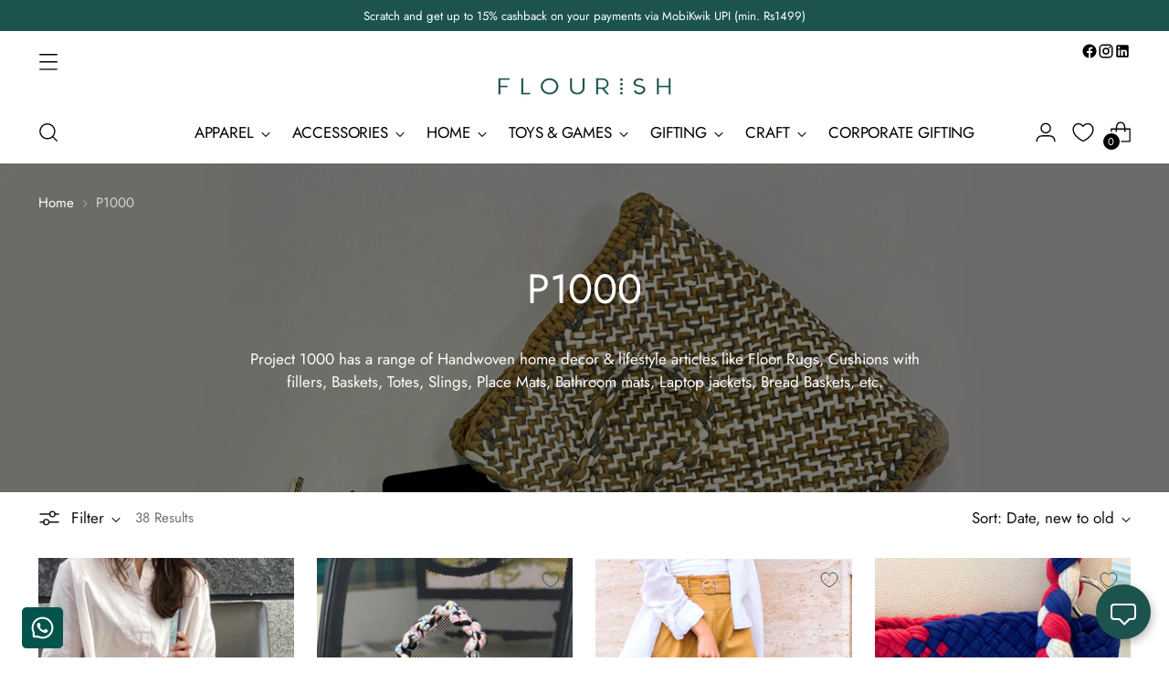

--- FILE ---
content_type: text/html; charset=utf-8
request_url: https://flourish.shop/collections/p1000
body_size: 101746
content:
<!doctype html>

<!--
  ___                 ___           ___           ___
       /  /\                     /__/\         /  /\         /  /\
      /  /:/_                    \  \:\       /  /:/        /  /::\
     /  /:/ /\  ___     ___       \  \:\     /  /:/        /  /:/\:\
    /  /:/ /:/ /__/\   /  /\  ___  \  \:\   /  /:/  ___   /  /:/  \:\
   /__/:/ /:/  \  \:\ /  /:/ /__/\  \__\:\ /__/:/  /  /\ /__/:/ \__\:\
   \  \:\/:/    \  \:\  /:/  \  \:\ /  /:/ \  \:\ /  /:/ \  \:\ /  /:/
    \  \::/      \  \:\/:/    \  \:\  /:/   \  \:\  /:/   \  \:\  /:/
     \  \:\       \  \::/      \  \:\/:/     \  \:\/:/     \  \:\/:/
      \  \:\       \__\/        \  \::/       \  \::/       \  \::/
       \__\/                     \__\/         \__\/         \__\/

  --------------------------------------------------------------------
  #  Stiletto v3.2.3
  #  Documentation: https://help.fluorescent.co/v/stiletto
  #  Purchase: https://themes.shopify.com/themes/stiletto/
  #  A product by Fluorescent: https://fluorescent.co/
  --------------------------------------------------------------------
-->

<html class="no-js" lang="en" style="--announcement-height: 1px;">
  <head>
<script src='https://d24sh1msnqkirc.cloudfront.net/shopflo.bundle.js' async></script>


<!-- Gokwik theme code start -->
  <link rel="dns-prefetch" href="https://pdp.gokwik.co/">
  <link rel="dns-prefetch" href="https://api.gokwik.co">
    







  <script>
    window.gaTag = {ga4: "G-X50CBHHQWD"}
    window.merchantInfo  = {
            mid: "19asuxalvwuq",
            environment: "production",
            type: "merchantInfo",
      		storeId: "47673671835",
      		fbpixel: "836126464004833",
          }
    var productFormSelector = '';
    var cart = {"note":null,"attributes":{},"original_total_price":0,"total_price":0,"total_discount":0,"total_weight":0.0,"item_count":0,"items":[],"requires_shipping":false,"currency":"INR","items_subtotal_price":0,"cart_level_discount_applications":[],"checkout_charge_amount":0}
    var templateName = 'collection'
  </script>

  <script src="https://pdp.gokwik.co/merchant-integration/build/merchant.integration.js?v4" defer></script>

  <script>
   const getCountryData = async() =>{
  const getCountry = await fetch("/browsing_context_suggestions.json");
  const response = await getCountry.json();
  const res = response?.detected_values?.country_name;
  const styleElement = document.createElement("style");
  let css = "";
  switch(res){
    case "India":
      //Enter Selector to disable Shopify and Third Part Button
      css = `
            .shopifycheckoutbtn { display: none !important; }
            .gokwik-checkout { display: flex !important; }
            #gokwik-buy-now { display: flex !important; }
          `;
      break;
    default:
      //Enter Gokwik Selector | Dont change it if it is same.
      css = `
            .gokwik-checkout { display: none !important; }
           #gokwik-buy-now { display: none !important; }
            .shopifycheckoutbtn { display: block !important; }
          `;
      break;
  }
  styleElement.textContent = css;
  document.head.appendChild(styleElement);
}
document.addEventListener("DOMContentLoaded", getCountryData);
</script>


  <script>
    if ('$' && '$' !== 'undefined') {
        const script = document.createElement('script');
        script.src = "https://www.googletagmanager.com/gtag/js?id="+ window.gaTag.ga4;
        script.defer = true;
        document.head.appendChild(script);
        window.dataLayer = window.dataLayer || [];
        function gtag(){dataLayer.push(arguments);}
        gtag('js', new Date());
        gtag('config', window.gaTag.ga4 ,{ 'groups': 'GA4','debug_mode':true });
    }
  </script>

  <script>
    window.addEventListener('gokwikLoaded', e => {
    var buyNowButton = document.getElementById('gokwik-buy-now');
if (buyNowButton) {
    buyNowButton.disabled = false;
    buyNowButton.classList.remove('disabled');
}
      var gokwikCheckoutButtons = document.querySelectorAll('.gokwik-checkout button');
gokwikCheckoutButtons.forEach(function(button) {
    button.disabled = false;
    button.classList.remove('disabled');
});
    //Do Not Touch This Line
    let clicked = false;
    let gokwikAdsID = "AW-11229752010/PVHECPqd868YEMrV4eop";
    const gokwikCheckoutEnable = (arrayOfElement) => {
      if (arrayOfElement.length === 0) return null;
      if (arrayOfElement.length > 1) {
        arrayOfElement.forEach(data => {
          if (data) {
            let targetElement = document.querySelectorAll(data);
            if (targetElement.length >= 1) {
              targetElement.forEach(element => {
                
                element.addEventListener("click", () => {
                  if (!clicked && gokwikAdsID) {
                    clicked = true;
                    gtag('event', 'conversion', {
                      'send_to': gokwikAdsID.toString().trim(),
                      'value': 0.0,
                      'currency': '',
                      'transaction_id': ''
                    });
                  }
                });
              });
            }
          }
        });
      }
    };
    gokwikCheckoutEnable(["#gokwik-buy-now",".gokwik-checkout button"])
    gokwikSdk.on('modal_closed', ()=>{
        clicked = false;
    })

    const targetElement = document.querySelector("body");
      function debounce(func, delay) {
        let timeoutId;
        return function () {
          const context = this;
          const args = arguments;
          clearTimeout(timeoutId);
          timeoutId = setTimeout(function () {
            func.apply(context, args);
          }, delay);
        };
      }

      const observer = new MutationObserver(() => {
     const addToCartButton = document.querySelector("button[name='add']");
const gokwikBuyNowButton = document.getElementById('gokwik-buy-now');

if (addToCartButton && addToCartButton.disabled) {
    gokwikBuyNowButton?.setAttribute('disabled', 'disabled');
} else {
    gokwikBuyNowButton?.removeAttribute('disabled');
}
        debouncedMyTimer();
      });

      const debouncedMyTimer = debounce(() => {
        observer.disconnect();
        //Do Not Touch this function
    
        gokwikCheckoutEnable(["#gokwik-buy-now",".gokwik-checkout button"])
        var gokwikCheckoutButtons = document.querySelectorAll('.gokwik-checkout button');
gokwikCheckoutButtons.forEach(function(button) {
    button.disabled = false;
    button.classList.remove('disabled');
});
        observer.observe(targetElement, { childList: true, subtree: true });
      }, 700);

      const config = { childList: true, subtree: true };
      observer.observe(targetElement, config);
    });
  </script>



<style>
 
 .gokwik-checkout {
   width: 100%;
   display: flex;
   justify-content: center;
   flex-direction: column;
   align-items: end;
   margin-bottom: 10px;
 }
 .gokwik-checkout button {
   max-width:100%;
   width: 100%;
   border: none;
   display: flex;
   justify-content: center;
   align-items: center;
   background: #111111;
   position: relative;
   cursor: pointer;
   border-radius: 0px;
   height:40px!important;
 }
 #gokwik-buy-now.disabled, .gokwik-disabled{
   opacity:0.5;
   cursor: not-allowed;
   }
   .gokwik-checkout button:focus {
   outline: none;
 }
 .gokwik-checkout button > span {
   display: flex;
 }
 .gokwik-checkout button > span.btn-text {
   display: flex;
   flex-direction: column;
   color: #ffffff;
   align-items: center;
 }
 .gokwik-checkout button > span.btn-text > span:last-child {
   padding-top: 2px;
     font-size: 10px;
line-height:10px;
white-space:nowrap;
 }
 .gokwik-checkout button > span.btn-text > span:first-child {
    font-size:12.02px;
    Letter-spacing: 0rem;
line-height:13.02px;
 }
 .gokwik-checkout button > span.pay-opt-icon img:first-child {
   margin-right: 10px;
   margin-left: 10px;
height:24px;
 }
 /*   Additional */
 .gokwik-checkout button.disabled{
   opacity:0.5;
   cursor: not-allowed;
   }
 .gokwik-checkout button.disabled .addloadr#btn-loader{
    display: flex!important;
 }
   #gokwik-buy-now.disabled .addloadr#btn-loader{
    display: flex!important;
 }
     #gokwik-buy-now:disabled{
    cursor: not-allowed;
 }


 .quick-view-modal__content #gokwik-buy-now{
   display:none!important;
 }
#gokwik-buy-now, .gokwik-checkout button{
 display:flex!important;
}
.purchase-confirmation-popup__inner .gokwik-checkout button{
 height:40px!important;
}
 


 
  #gokwik-buy-now {
    background: #111111;
    width: 100%;
    color: #FFFFFF;
    cursor: pointer;
    line-height: 1;
    border: none;
     font-size:12.9927px;
    Letter-spacing: 0rem;
line-height:13.02px;
      border-radius: 0px;
   height:48px;
     margin-top: 10px;
    Position:relative;
   


  }




 
 /* Loader CSS */
   #btn-loader{
     display: none;
     position: absolute;
     top: 0;
     bottom: 0;
     left: 0;
     right: 0;
     justify-content: center;
     align-items: center;
     background:#111111;
     border-radius:0px;


   }


 .cir-loader,
 .cir-loader:after {
   border-radius: 50%;
   width: 35px;
   height: 35px;
 }
 .cir-loader {
   margin: 6px auto;
   font-size: 10px;
   position: relative;
   text-indent: -9999em;
   border-top: 0.5em solid rgba(255, 255, 255, 0.2);
   border-right: 0.5em solid rgba(255, 255, 255, 0.2);
   border-bottom: 0.5em solid rgba(255, 255, 255, 0.2);
   border-left: 0.5em solid #ffffff;
   -webkit-transform: translateZ(0);
   -ms-transform: translateZ(0);
   transform: translateZ(0);
   -webkit-animation: load8 1.1s infinite linear;
   animation: load8 1.1s infinite linear;
 }
 @-webkit-keyframes load8 {
   0% {
     -webkit-transform: rotate(0deg);
     transform: rotate(0deg);
   }
   100% {
     -webkit-transform: rotate(360deg);
     transform: rotate(360deg);
   }
 }
 @keyframes load8 {
   0% {
     -webkit-transform: rotate(0deg);
     transform: rotate(0deg);
   }
   100% {
     -webkit-transform: rotate(360deg);
     transform: rotate(360deg);
   }
 }
</style>






 <!-- Gokwik theme code End -->
<!-- Added by AVADA SEO Suite -->
	
	<!-- /Added by AVADA SEO Suite -->
<meta charset="UTF-8">
    <meta http-equiv="X-UA-Compatible" content="IE=edge,chrome=1">
    <meta name="viewport" content="width=device-width,initial-scale=1">
    <meta name="DIYVA:product_image" content="https://flourish.shop/cdn/shopifycloud/storefront/assets/no-image-2048-a2addb12.gif">
    




  <meta name="description" content="Shop Buy Handmade P1000 - Flourish at Flourish. Trendy, comfortable, and perfect for your wardrobe. Explore our collection now!">



    <link rel="canonical" href="https://flourish.shop/collections/p1000">
    <link rel="preconnect" href="https://cdn.shopify.com" crossorigin><link rel="shortcut icon" href="//flourish.shop/cdn/shop/files/Four_dots_for_web_32X32_new_white.png?crop=center&height=32&v=1695288826&width=32" type="image/png"><title>Buy Handmade P1000 - Flourish</title>

    
     <script data-cfasync="false" src="https://cdn.fixvitals.com/resources/preload" ></script>
    
    
    





  




<meta property="og:url" content="https://flourish.shop/collections/p1000">
<meta property="og:site_name" content="Flourish">
<meta property="og:type" content="website">
<meta property="og:title" content="Buy Handmade P1000 - Flourish">
<meta property="og:description" content="Shop Buy Handmade P1000 - Flourish at Flourish. Trendy, comfortable, and perfect for your wardrobe. Explore our collection now!">
<meta property="og:image" content="http://flourish.shop/cdn/shop/collections/p1000_col_banner.png?v=1717746478">
<meta property="og:image:secure_url" content="https://flourish.shop/cdn/shop/collections/p1000_col_banner.png?v=1717746478">



<meta name="twitter:title" content="Buy Handmade P1000 - Flourish">
<meta name="twitter:description" content="Shop Buy Handmade P1000 - Flourish at Flourish. Trendy, comfortable, and perfect for your wardrobe. Explore our collection now!">
<meta name="twitter:card" content="summary_large_image">
<meta name="twitter:image" content="https://flourish.shop/cdn/shop/collections/p1000_col_banner.png?v=1717746478">
<meta name="twitter:image:width" content="480">
<meta name="twitter:image:height" content="480">


    <link href="//flourish.shop/cdn/shop/t/203/assets/custom.css?v=112129731490418766251769175607" rel="stylesheet" type="text/css" media="all" />
    <script>
  console.log('Stiletto v3.2.3 by Fluorescent');

  document.documentElement.className = document.documentElement.className.replace('no-js', '');
  if (window.matchMedia(`(prefers-reduced-motion: reduce)`) === true || window.matchMedia(`(prefers-reduced-motion: reduce)`).matches === true) {
    document.documentElement.classList.add('prefers-reduced-motion');
  } else {
    document.documentElement.classList.add('do-anim');
  }

   
  
  


  window.theme = {
    version: 'v3.2.3',
    themeName: 'Stiletto',
    moneyFormat: "\u003cspan class='money'\u003e₹{{amount}}\u003c\/span\u003e",
    strings: {
      name: "Flourish",
      accessibility: {
        play_video: "Play",
        pause_video: "Pause",
        range_lower: "Lower",
        range_upper: "Upper"
      },
      product: {
        no_shipping_rates: "Shipping rate unavailable",
        country_placeholder: "Country\/Region",
        review: "Write a review"
      },
      products: {
        product: {
          unavailable: "Unavailable",
          unitPrice: "Unit price",
          unitPriceSeparator: "per",
          sku: "SKU",
          freeGiftProductId: 7985464082673,
          freeGiftVariantId: 43913111273713
        }
      },
      cart: {
        editCartNote: "Edit order notes",
        addCartNote: "Add order notes",
        quantityError: "You have the maximum number of this product in your cart"
      },
      pagination: {
        viewing: "You’re viewing {{ of }} of {{ total }}",
        products: "products",
        results: "results"
      }
    },
    routes: {
      root: "/",
      cart: {
        base: "/cart",
        add: "/cart/add",
        change: "/cart/change",
        update: "/cart/update",
        clear: "/cart/clear",
        // Manual routes until Shopify adds support
        shipping: "/cart/shipping_rates",
      },
      // Manual routes until Shopify adds support
      products: "/products",
      productRecommendations: "/recommendations/products",
      predictive_search_url: '/search/suggest',
    },
    icons: {
      chevron: "\u003cspan class=\"icon icon-new icon-chevron \"\u003e\n  \u003csvg viewBox=\"0 0 24 24\" fill=\"none\" xmlns=\"http:\/\/www.w3.org\/2000\/svg\"\u003e\u003cpath d=\"M1.875 7.438 12 17.563 22.125 7.438\" stroke=\"currentColor\" stroke-width=\"2\"\/\u003e\u003c\/svg\u003e\n\u003c\/span\u003e\n",
      close: "\u003cspan class=\"icon icon-new icon-close \"\u003e\n  \u003csvg viewBox=\"0 0 24 24\" fill=\"none\" xmlns=\"http:\/\/www.w3.org\/2000\/svg\"\u003e\u003cpath d=\"M2.66 1.34 2 .68.68 2l.66.66 1.32-1.32zm18.68 21.32.66.66L23.32 22l-.66-.66-1.32 1.32zm1.32-20 .66-.66L22 .68l-.66.66 1.32 1.32zM1.34 21.34.68 22 2 23.32l.66-.66-1.32-1.32zm0-18.68 10 10 1.32-1.32-10-10-1.32 1.32zm11.32 10 10-10-1.32-1.32-10 10 1.32 1.32zm-1.32-1.32-10 10 1.32 1.32 10-10-1.32-1.32zm0 1.32 10 10 1.32-1.32-10-10-1.32 1.32z\" fill=\"currentColor\"\/\u003e\u003c\/svg\u003e\n\u003c\/span\u003e\n",
      zoom: "\u003cspan class=\"icon icon-new icon-zoom \"\u003e\n  \u003csvg viewBox=\"0 0 24 24\" fill=\"none\" xmlns=\"http:\/\/www.w3.org\/2000\/svg\"\u003e\u003cpath d=\"M10.3,19.71c5.21,0,9.44-4.23,9.44-9.44S15.51,.83,10.3,.83,.86,5.05,.86,10.27s4.23,9.44,9.44,9.44Z\" fill=\"none\" stroke=\"currentColor\" stroke-linecap=\"round\" stroke-miterlimit=\"10\" stroke-width=\"1.63\"\/\u003e\n          \u003cpath d=\"M5.05,10.27H15.54\" fill=\"none\" stroke=\"currentColor\" stroke-miterlimit=\"10\" stroke-width=\"1.63\"\/\u003e\n          \u003cpath class=\"cross-up\" d=\"M10.3,5.02V15.51\" fill=\"none\" stroke=\"currentColor\" stroke-miterlimit=\"10\" stroke-width=\"1.63\"\/\u003e\n          \u003cpath d=\"M16.92,16.9l6.49,6.49\" fill=\"none\" stroke=\"currentColor\" stroke-miterlimit=\"10\" stroke-width=\"1.63\"\/\u003e\u003c\/svg\u003e\n\u003c\/span\u003e\n"
    },
    coreData: {
      n: "Stiletto",
      v: "v3.2.3",
    }
  }

  window.theme.searchableFields = "author,product_type,tag,title,variants.title,vendor";

  
</script>

    <style>
  @font-face {
  font-family: Jost;
  font-weight: 400;
  font-style: normal;
  font-display: swap;
  src: url("//flourish.shop/cdn/fonts/jost/jost_n4.d47a1b6347ce4a4c9f437608011273009d91f2b7.woff2") format("woff2"),
       url("//flourish.shop/cdn/fonts/jost/jost_n4.791c46290e672b3f85c3d1c651ef2efa3819eadd.woff") format("woff");
}

  @font-face {
  font-family: Jost;
  font-weight: 400;
  font-style: normal;
  font-display: swap;
  src: url("//flourish.shop/cdn/fonts/jost/jost_n4.d47a1b6347ce4a4c9f437608011273009d91f2b7.woff2") format("woff2"),
       url("//flourish.shop/cdn/fonts/jost/jost_n4.791c46290e672b3f85c3d1c651ef2efa3819eadd.woff") format("woff");
}

  @font-face {
  font-family: Jost;
  font-weight: 100;
  font-style: normal;
  font-display: swap;
  src: url("//flourish.shop/cdn/fonts/jost/jost_n1.546362ec0aa4045fdc2721192f7d2462716cc7d1.woff2") format("woff2"),
       url("//flourish.shop/cdn/fonts/jost/jost_n1.9b0529f29bfd479cc9556e047a2bf95152767216.woff") format("woff");
}

  @font-face {
  font-family: Jost;
  font-weight: 400;
  font-style: normal;
  font-display: swap;
  src: url("//flourish.shop/cdn/fonts/jost/jost_n4.d47a1b6347ce4a4c9f437608011273009d91f2b7.woff2") format("woff2"),
       url("//flourish.shop/cdn/fonts/jost/jost_n4.791c46290e672b3f85c3d1c651ef2efa3819eadd.woff") format("woff");
}

  @font-face {
  font-family: Jost;
  font-weight: 700;
  font-style: normal;
  font-display: swap;
  src: url("//flourish.shop/cdn/fonts/jost/jost_n7.921dc18c13fa0b0c94c5e2517ffe06139c3615a3.woff2") format("woff2"),
       url("//flourish.shop/cdn/fonts/jost/jost_n7.cbfc16c98c1e195f46c536e775e4e959c5f2f22b.woff") format("woff");
}

  @font-face {
  font-family: Jost;
  font-weight: 400;
  font-style: italic;
  font-display: swap;
  src: url("//flourish.shop/cdn/fonts/jost/jost_i4.b690098389649750ada222b9763d55796c5283a5.woff2") format("woff2"),
       url("//flourish.shop/cdn/fonts/jost/jost_i4.fd766415a47e50b9e391ae7ec04e2ae25e7e28b0.woff") format("woff");
}

  @font-face {
  font-family: Jost;
  font-weight: 700;
  font-style: italic;
  font-display: swap;
  src: url("//flourish.shop/cdn/fonts/jost/jost_i7.d8201b854e41e19d7ed9b1a31fe4fe71deea6d3f.woff2") format("woff2"),
       url("//flourish.shop/cdn/fonts/jost/jost_i7.eae515c34e26b6c853efddc3fc0c552e0de63757.woff") format("woff");
}


  :root {
    --color-text: #111111;
    --color-text-8-percent: rgba(17, 17, 17, 0.08);  
    --color-text-alpha: rgba(17, 17, 17, 0.35);
    --color-text-meta: rgba(17, 17, 17, 0.6);
    --color-text-link: #000000;
    --color-text-error: #D02F2E;
    --color-text-success: #478947;

    --color-background: #ffffff;
    --color-background-semi-transparent-80: rgba(255, 255, 255, 0.8);
    --color-background-semi-transparent-90: rgba(255, 255, 255, 0.9);

    --color-background-transparent: rgba(255, 255, 255, 0);
    --color-border: #aaaaaa;
    --color-border-meta: rgba(170, 170, 170, 0.6);
    --color-overlay: rgba(0, 0, 0, 0.7);

    --color-background-meta: #f5f5f5;
    --color-background-meta-alpha: rgba(245, 245, 245, 0.6);
    --color-background-darker-meta: #e8e8e8;
    --color-background-darker-meta-alpha: rgba(232, 232, 232, 0.6);
    --color-background-placeholder: #e8e8e8;
    --color-background-placeholder-lighter: #f0f0f0;
    --color-foreground-placeholder: rgba(17, 17, 17, 0.4);

    --color-border-input: #aaaaaa;
    --color-border-input-alpha: rgba(170, 170, 170, 0.25);
    --color-text-input: #111111;
    --color-text-input-alpha: rgba(17, 17, 17, 0.04);

    --color-text-button: #ffffff;

    --color-background-button: #111111;
    --color-background-button-alpha: rgba(17, 17, 17, 0.6);
    --color-background-outline-button-alpha: rgba(17, 17, 17, 0.1);
    --color-background-button-hover: #444444;

    --color-icon: rgba(17, 17, 17, 0.4);
    --color-icon-darker: rgba(17, 17, 17, 0.6);

    --color-text-sale-badge: #C31818;
    --color-background-sold-badge: #414141;
    --color-text-sold-badge: #ffffff;

    --color-text-header: #000000;
    --color-text-header-half-transparent: rgba(0, 0, 0, 0.5);

    --color-background-header: #ffffff;
    --color-background-header-transparent: rgba(255, 255, 255, 0);
    --color-icon-header: #000000;
    --color-shadow-header: rgba(0, 0, 0, 0.15);

    --color-background-footer: #ffffff;
    --color-text-footer: #000000;
    --color-text-footer-subdued: rgba(0, 0, 0, 0.7);

    --color-products-sale-price: #C31818;
    --color-products-rating-star: #000000;

    --color-products-stock-good: #3C9342;
    --color-products-stock-medium: #A77A06;
    --color-products-stock-bad: #A70100;
    --color-products-stock-bad: #A70100;

    --font-logo: Jost, sans-serif;
    --font-logo-weight: 400;
    --font-logo-style: normal;
    --logo-text-transform: uppercase;
    --logo-letter-spacing: 0.0em;

    --font-heading: Jost, sans-serif;
    --font-heading-weight: 400;
    --font-heading-style: normal;
    --font-heading-text-transform: uppercase;
    --font-heading-base-letter-spacing: 0.0em;
    --font-heading-base-size: 45px;

    --font-body: Jost, sans-serif;
    --font-body-weight: 400;
    --font-body-style: normal;
    --font-body-italic: italic;
    --font-body-bold-weight: 700;
    --font-body-base-letter-spacing: 0.0em;
    --font-body-base-size: 17px;

    /* Typography */
    --line-height-heading: 1.1;
    --line-height-subheading: 1.33;
    --line-height-body: 1.5;

    --logo-font-size: 
clamp(1.4rem, 1.1513812154696133rem + 1.0607734806629836vw, 2.0rem)
;

    --font-size-navigation-base: 17px;
    --font-navigation-base-letter-spacing: -0.005em;
    --font-navigation-base-text-transform: none;

    --font-size-heading-display-1: 
clamp(3.375rem, 3.0253798342541436rem + 1.4917127071823204vw, 4.21875rem)
;
    --font-size-heading-display-2: 
clamp(2.99925rem, 2.6885542127071824rem + 1.3256353591160221vw, 3.7490625rem)
;
    --font-size-heading-display-3: 
clamp(2.62485rem, 2.352938743093923rem + 1.1601546961325968vw, 3.2810625rem)
;
    --font-size-heading-1-base: 
clamp(2.25rem, 2.0169198895027622rem + 0.9944751381215469vw, 2.8125rem)
;
    --font-size-heading-2-base: 
clamp(1.96875rem, 1.7648049033149171rem + 0.8701657458563536vw, 2.4609375rem)
;
    --font-size-heading-3-base: 
clamp(1.6875rem, 1.5126899171270718rem + 0.7458563535911602vw, 2.109375rem)
;
    --font-size-heading-4-base: 
clamp(1.31175rem, 1.1758642955801104rem + 0.579779005524862vw, 1.6396875rem)
;
    --font-size-heading-5-base: 
clamp(1.125rem, 1.0084599447513811rem + 0.4972375690607734vw, 1.40625rem)
;
    --font-size-heading-6-base: 
clamp(0.936rem, 0.8390386740331491rem + 0.4137016574585636vw, 1.17rem)
;
    --font-size-body-400: 
clamp(1.68161875rem, 1.6449448895027625rem + 0.15647513812154695vw, 1.770125rem)
;
    --font-size-body-350: 
clamp(1.569578125rem, 1.535347720994475rem + 0.14604972375690609vw, 1.6521875rem)
;
    --font-size-body-300: 
clamp(1.4575375rem, 1.4257505524861878rem + 0.1356243093922652vw, 1.53425rem)
;
    --font-size-body-250: 
clamp(1.345496875rem, 1.3161533839779005rem + 0.1251988950276243vw, 1.4163125rem)
;
    --font-size-body-200: 
clamp(1.23345625rem, 1.2065562154696132rem + 0.11477348066298342vw, 1.298375rem)
;
    --font-size-body-150: 
clamp(1.121415625rem, 1.096959046961326rem + 0.10434806629834253vw, 1.1804375rem)
;
    --font-size-body-100: 
clamp(1.009375rem, 0.9873618784530387rem + 0.09392265193370165vw, 1.0625rem)
;
    --font-size-body-75: 
clamp(0.896325rem, 0.8767773480662984rem + 0.08340331491712707vw, 0.9435rem)
;
    --font-size-body-60: 
clamp(0.829908125rem, 0.8118089364640884rem + 0.07722320441988952vw, 0.8735875rem)
;
    --font-size-body-50: 
clamp(0.784284375rem, 0.7671801795580111rem + 0.0729779005524862vw, 0.8255625rem)
;
    --font-size-body-25: 
clamp(0.72876875rem, 0.7128752762430939rem + 0.0678121546961326vw, 0.767125rem)
;
    --font-size-body-20: 
clamp(0.67224375rem, 0.6575830110497237rem + 0.06255248618784531vw, 0.707625rem)
;

    /* Buttons */
    
      --button-padding-multiplier: 1;
      --font-size-button: var(--font-size-body-50);
      --font-size-button-x-small: var(--font-size-body-25);
    

    --font-button-text-transform: uppercase;
    --button-letter-spacing: 0.05em;
    --line-height-button: 1.45;

    /* Product badges */
    
      --font-size-product-badge: var(--font-size-body-20);
    

    --font-product-badge-text-transform: uppercase;

    /* Product listing titles */
    
      --font-size-listing-title: var(--font-size-body-60);
    

    --font-product-listing-title-text-transform: uppercase;
    --font-product-listing-title-base-letter-spacing: 0.05em;

    /* Shopify pay specific */
    --payment-terms-background-color: #f5f5f5;
  }

  @supports not (font-size: clamp(10px, 3.3vw, 20px)) {
    :root {
      --logo-font-size: 
1.7rem
;
      --font-size-heading-display-1: 
3.796875rem
;
      --font-size-heading-display-2: 
3.37415625rem
;
      --font-size-heading-display-3: 
2.95295625rem
;
      --font-size-heading-1-base: 
2.53125rem
;
      --font-size-heading-2-base: 
2.21484375rem
;
      --font-size-heading-3-base: 
1.8984375rem
;
      --font-size-heading-4-base: 
1.47571875rem
;
      --font-size-heading-5-base: 
1.265625rem
;
      --font-size-heading-6-base: 
1.053rem
;
      --font-size-body-400: 
1.725871875rem
;
      --font-size-body-350: 
1.6108828125rem
;
      --font-size-body-300: 
1.49589375rem
;
      --font-size-body-250: 
1.3809046875rem
;
      --font-size-body-200: 
1.265915625rem
;
      --font-size-body-150: 
1.1509265625rem
;
      --font-size-body-100: 
1.0359375rem
;
      --font-size-body-75: 
0.9199125rem
;
      --font-size-body-60: 
0.8517478125rem
;
      --font-size-body-50: 
0.8049234375rem
;
      --font-size-body-25: 
0.747946875rem
;
      --font-size-body-20: 
0.689934375rem
;
    }
  }.product-badge[data-handle="responsible"]{
        color: #000000;
      }
    
.product-badge[data-handle="best-seller"]{
        color: #7e6b45;
      }
    
.product-badge[data-handle="new"]{
        color: #000000;
      }
    

</style>

<script>
  flu = window.flu || {};
  flu.chunks = {
    photoswipe: "//flourish.shop/cdn/shop/t/203/assets/photoswipe-chunk.js?v=18659099751219271031753710675",
    swiper: "//flourish.shop/cdn/shop/t/203/assets/swiper-chunk.js?v=73725226959832986321753710675",
    nouislider: "//flourish.shop/cdn/shop/t/203/assets/nouislider-chunk.js?v=131351027671466727271753710675",
    polyfillInert: "//flourish.shop/cdn/shop/t/203/assets/polyfill-inert-chunk.js?v=9775187524458939151753710675",
    polyfillResizeObserver: "//flourish.shop/cdn/shop/t/203/assets/polyfill-resize-observer-chunk.js?v=49253094118087005231753710675",
  };
</script>





  <script type="module" src="//flourish.shop/cdn/shop/t/203/assets/theme.js?v=122467102088656881311756114147"></script>










<meta name="viewport" content="width=device-width,initial-scale=1">
<script defer>
  var defineVH = function () {
    document.documentElement.style.setProperty('--vh', window.innerHeight * 0.01 + 'px');
  };
  window.addEventListener('resize', defineVH);
  window.addEventListener('orientationchange', defineVH);
  defineVH();
</script>

<link href="//flourish.shop/cdn/shop/t/203/assets/theme.css?v=144164630884269384731753710675" rel="stylesheet" type="text/css" media="all" />



     <script data-cfasync="false" src="https://cdn.fixvitals.com/resources/lazyload" ></script>
    

    

    <script src="//flourish.shop/cdn/shop/t/203/assets/image-schema.js?v=12121459275263152191753710675" defer></script>
    
    <!-- Added as per client instruction on 1-july-2024 -->
    <!-- Google Tag Manager -->
      <script>(function(w,d,s,l,i){w[l]=w[l]||[];w[l].push({'gtm.start':
      new Date().getTime(),event:'gtm.js'});var f=d.getElementsByTagName(s)[0],
      j=d.createElement(s),dl=l!='dataLayer'?'&l='+l:'';j.async=true;j.src=
      'https://www.googletagmanager.com/gtm.js?id='+i+dl;f.parentNode.insertBefore(j,f);
      })(window,document,'script','dataLayer','GTM-NQ2DJQG7');</script>
    <!-- End Google Tag Manager -->
    
    <script>/* start spd config */window._spt_delay_keywords=["/gtag/js,gtag(,/checkouts,/tiktok-track.js,/hotjar-,/smile-,/adoric.js,/wpm/,fbq("];/* end spd config */</script>
 
    

      
         
  
    
      

     
    
  <script>window.performance && window.performance.mark && window.performance.mark('shopify.content_for_header.start');</script><meta name="google-site-verification" content="IQ-ubpY5h6Zixo5EtoD5MU_ZdDHQcMLtosMwzGeDP6o">
<meta name="google-site-verification" content="hLWL0W8UfHPGBg0XRSCklDgU9dqD5oZfvdj1fkjkZQQ">
<meta name="google-site-verification" content="QKUTyZic6lN7ubWDO-x74ON8B9WieSP3AM5-0pmiwUM">
<meta name="google-site-verification" content="_Yo-bQ4Ff_BW-998GKaYIZtJUopNdXdCV_Z_INSgMe0">
<meta id="shopify-digital-wallet" name="shopify-digital-wallet" content="/47673671835/digital_wallets/dialog">
<meta id="in-context-paypal-metadata" data-shop-id="47673671835" data-venmo-supported="false" data-environment="production" data-locale="en_US" data-paypal-v4="true" data-currency="INR">
<link rel="alternate" type="application/atom+xml" title="Feed" href="/collections/p1000.atom" />
<link rel="next" href="/collections/p1000?page=2">
<link rel="alternate" type="application/json+oembed" href="https://flourish.shop/collections/p1000.oembed">
<script async="async" src="/checkouts/internal/preloads.js?locale=en-IN"></script>
<script id="shopify-features" type="application/json">{"accessToken":"d2cd6eac1f3d365ed6517e7667605eb3","betas":["rich-media-storefront-analytics"],"domain":"flourish.shop","predictiveSearch":true,"shopId":47673671835,"locale":"en"}</script>
<script>var Shopify = Shopify || {};
Shopify.shop = "hastii.myshopify.com";
Shopify.locale = "en";
Shopify.currency = {"active":"INR","rate":"1.0"};
Shopify.country = "IN";
Shopify.theme = {"name":"Gokwik theme 28th July 2025","id":150485893361,"schema_name":"Stiletto","schema_version":"3.2.3","theme_store_id":null,"role":"main"};
Shopify.theme.handle = "null";
Shopify.theme.style = {"id":null,"handle":null};
Shopify.cdnHost = "flourish.shop/cdn";
Shopify.routes = Shopify.routes || {};
Shopify.routes.root = "/";</script>
<script type="module">!function(o){(o.Shopify=o.Shopify||{}).modules=!0}(window);</script>
<script>!function(o){function n(){var o=[];function n(){o.push(Array.prototype.slice.apply(arguments))}return n.q=o,n}var t=o.Shopify=o.Shopify||{};t.loadFeatures=n(),t.autoloadFeatures=n()}(window);</script>
<script id="shop-js-analytics" type="application/json">{"pageType":"collection"}</script>
<script defer="defer" async type="module" src="//flourish.shop/cdn/shopifycloud/shop-js/modules/v2/client.init-shop-cart-sync_WVOgQShq.en.esm.js"></script>
<script defer="defer" async type="module" src="//flourish.shop/cdn/shopifycloud/shop-js/modules/v2/chunk.common_C_13GLB1.esm.js"></script>
<script defer="defer" async type="module" src="//flourish.shop/cdn/shopifycloud/shop-js/modules/v2/chunk.modal_CLfMGd0m.esm.js"></script>
<script type="module">
  await import("//flourish.shop/cdn/shopifycloud/shop-js/modules/v2/client.init-shop-cart-sync_WVOgQShq.en.esm.js");
await import("//flourish.shop/cdn/shopifycloud/shop-js/modules/v2/chunk.common_C_13GLB1.esm.js");
await import("//flourish.shop/cdn/shopifycloud/shop-js/modules/v2/chunk.modal_CLfMGd0m.esm.js");

  window.Shopify.SignInWithShop?.initShopCartSync?.({"fedCMEnabled":true,"windoidEnabled":true});

</script>
<script>(function() {
  var isLoaded = false;
  function asyncLoad() {
    if (isLoaded) return;
    isLoaded = true;
    var urls = ["https:\/\/s3-us-west-2.amazonaws.com\/da-restock\/da-restock.js?shop=hastii.myshopify.com","https:\/\/cdn.shopify.com\/s\/files\/1\/0597\/3783\/3627\/files\/tptinstall.min.js?v=1718591634\u0026t=tapita-seo-script-tags\u0026shop=hastii.myshopify.com","\/\/d6rvcv7ax04ep.cloudfront.net\/944f76dcff284fc944a83afde94554cc.js?shop=hastii.myshopify.com","https:\/\/sr-cdn.shiprocket.in\/sr-promise\/static\/uc.js?channel_id=4\u0026sr_company_id=1358987\u0026shop=hastii.myshopify.com","https:\/\/svc.nitrocommerce.ai\/v1\/services\/shopify\/xshopify.js?_t=9200f46d-351c-4df0-8d9b-1e80315de0c3\u0026shop=hastii.myshopify.com","https:\/\/svc.nitrocommerce.ai\/v1\/services\/shopify\/xshopify.js?_t=9200f46d-351c-4df0-8d9b-1e80315de0c3\u0026shop=hastii.myshopify.com","https:\/\/storage.googleapis.com\/shipturtleshopifyscripts\/st_main_vanilla-min.js?shop=hastii.myshopify.com"];
    for (var i = 0; i < urls.length; i++) {
      var s = document.createElement('script');
      s.type = 'text/javascript';
      s.async = true;
      s.src = urls[i];
      var x = document.getElementsByTagName('script')[0];
      x.parentNode.insertBefore(s, x);
    }
  };
  if(window.attachEvent) {
    window.attachEvent('onload', asyncLoad);
  } else {
    window.addEventListener('load', asyncLoad, false);
  }
})();</script>
<script id="__st">var __st={"a":47673671835,"offset":19800,"reqid":"387877b5-71c1-42ea-8f50-98622dfc57ee-1769633343","pageurl":"flourish.shop\/collections\/p1000","u":"612787aebd94","p":"collection","rtyp":"collection","rid":402648072433};</script>
<script>window.ShopifyPaypalV4VisibilityTracking = true;</script>
<script id="captcha-bootstrap">!function(){'use strict';const t='contact',e='account',n='new_comment',o=[[t,t],['blogs',n],['comments',n],[t,'customer']],c=[[e,'customer_login'],[e,'guest_login'],[e,'recover_customer_password'],[e,'create_customer']],r=t=>t.map((([t,e])=>`form[action*='/${t}']:not([data-nocaptcha='true']) input[name='form_type'][value='${e}']`)).join(','),a=t=>()=>t?[...document.querySelectorAll(t)].map((t=>t.form)):[];function s(){const t=[...o],e=r(t);return a(e)}const i='password',u='form_key',d=['recaptcha-v3-token','g-recaptcha-response','h-captcha-response',i],f=()=>{try{return window.sessionStorage}catch{return}},m='__shopify_v',_=t=>t.elements[u];function p(t,e,n=!1){try{const o=window.sessionStorage,c=JSON.parse(o.getItem(e)),{data:r}=function(t){const{data:e,action:n}=t;return t[m]||n?{data:e,action:n}:{data:t,action:n}}(c);for(const[e,n]of Object.entries(r))t.elements[e]&&(t.elements[e].value=n);n&&o.removeItem(e)}catch(o){console.error('form repopulation failed',{error:o})}}const l='form_type',E='cptcha';function T(t){t.dataset[E]=!0}const w=window,h=w.document,L='Shopify',v='ce_forms',y='captcha';let A=!1;((t,e)=>{const n=(g='f06e6c50-85a8-45c8-87d0-21a2b65856fe',I='https://cdn.shopify.com/shopifycloud/storefront-forms-hcaptcha/ce_storefront_forms_captcha_hcaptcha.v1.5.2.iife.js',D={infoText:'Protected by hCaptcha',privacyText:'Privacy',termsText:'Terms'},(t,e,n)=>{const o=w[L][v],c=o.bindForm;if(c)return c(t,g,e,D).then(n);var r;o.q.push([[t,g,e,D],n]),r=I,A||(h.body.append(Object.assign(h.createElement('script'),{id:'captcha-provider',async:!0,src:r})),A=!0)});var g,I,D;w[L]=w[L]||{},w[L][v]=w[L][v]||{},w[L][v].q=[],w[L][y]=w[L][y]||{},w[L][y].protect=function(t,e){n(t,void 0,e),T(t)},Object.freeze(w[L][y]),function(t,e,n,w,h,L){const[v,y,A,g]=function(t,e,n){const i=e?o:[],u=t?c:[],d=[...i,...u],f=r(d),m=r(i),_=r(d.filter((([t,e])=>n.includes(e))));return[a(f),a(m),a(_),s()]}(w,h,L),I=t=>{const e=t.target;return e instanceof HTMLFormElement?e:e&&e.form},D=t=>v().includes(t);t.addEventListener('submit',(t=>{const e=I(t);if(!e)return;const n=D(e)&&!e.dataset.hcaptchaBound&&!e.dataset.recaptchaBound,o=_(e),c=g().includes(e)&&(!o||!o.value);(n||c)&&t.preventDefault(),c&&!n&&(function(t){try{if(!f())return;!function(t){const e=f();if(!e)return;const n=_(t);if(!n)return;const o=n.value;o&&e.removeItem(o)}(t);const e=Array.from(Array(32),(()=>Math.random().toString(36)[2])).join('');!function(t,e){_(t)||t.append(Object.assign(document.createElement('input'),{type:'hidden',name:u})),t.elements[u].value=e}(t,e),function(t,e){const n=f();if(!n)return;const o=[...t.querySelectorAll(`input[type='${i}']`)].map((({name:t})=>t)),c=[...d,...o],r={};for(const[a,s]of new FormData(t).entries())c.includes(a)||(r[a]=s);n.setItem(e,JSON.stringify({[m]:1,action:t.action,data:r}))}(t,e)}catch(e){console.error('failed to persist form',e)}}(e),e.submit())}));const S=(t,e)=>{t&&!t.dataset[E]&&(n(t,e.some((e=>e===t))),T(t))};for(const o of['focusin','change'])t.addEventListener(o,(t=>{const e=I(t);D(e)&&S(e,y())}));const B=e.get('form_key'),M=e.get(l),P=B&&M;t.addEventListener('DOMContentLoaded',(()=>{const t=y();if(P)for(const e of t)e.elements[l].value===M&&p(e,B);[...new Set([...A(),...v().filter((t=>'true'===t.dataset.shopifyCaptcha))])].forEach((e=>S(e,t)))}))}(h,new URLSearchParams(w.location.search),n,t,e,['guest_login'])})(!0,!0)}();</script>
<script integrity="sha256-4kQ18oKyAcykRKYeNunJcIwy7WH5gtpwJnB7kiuLZ1E=" data-source-attribution="shopify.loadfeatures" defer="defer" src="//flourish.shop/cdn/shopifycloud/storefront/assets/storefront/load_feature-a0a9edcb.js" crossorigin="anonymous"></script>
<script data-source-attribution="shopify.dynamic_checkout.dynamic.init">var Shopify=Shopify||{};Shopify.PaymentButton=Shopify.PaymentButton||{isStorefrontPortableWallets:!0,init:function(){window.Shopify.PaymentButton.init=function(){};var t=document.createElement("script");t.src="https://flourish.shop/cdn/shopifycloud/portable-wallets/latest/portable-wallets.en.js",t.type="module",document.head.appendChild(t)}};
</script>
<script data-source-attribution="shopify.dynamic_checkout.buyer_consent">
  function portableWalletsHideBuyerConsent(e){var t=document.getElementById("shopify-buyer-consent"),n=document.getElementById("shopify-subscription-policy-button");t&&n&&(t.classList.add("hidden"),t.setAttribute("aria-hidden","true"),n.removeEventListener("click",e))}function portableWalletsShowBuyerConsent(e){var t=document.getElementById("shopify-buyer-consent"),n=document.getElementById("shopify-subscription-policy-button");t&&n&&(t.classList.remove("hidden"),t.removeAttribute("aria-hidden"),n.addEventListener("click",e))}window.Shopify?.PaymentButton&&(window.Shopify.PaymentButton.hideBuyerConsent=portableWalletsHideBuyerConsent,window.Shopify.PaymentButton.showBuyerConsent=portableWalletsShowBuyerConsent);
</script>
<script data-source-attribution="shopify.dynamic_checkout.cart.bootstrap">document.addEventListener("DOMContentLoaded",(function(){function t(){return document.querySelector("shopify-accelerated-checkout-cart, shopify-accelerated-checkout")}if(t())Shopify.PaymentButton.init();else{new MutationObserver((function(e,n){t()&&(Shopify.PaymentButton.init(),n.disconnect())})).observe(document.body,{childList:!0,subtree:!0})}}));
</script>
<link id="shopify-accelerated-checkout-styles" rel="stylesheet" media="screen" href="https://flourish.shop/cdn/shopifycloud/portable-wallets/latest/accelerated-checkout-backwards-compat.css" crossorigin="anonymous">
<style id="shopify-accelerated-checkout-cart">
        #shopify-buyer-consent {
  margin-top: 1em;
  display: inline-block;
  width: 100%;
}

#shopify-buyer-consent.hidden {
  display: none;
}

#shopify-subscription-policy-button {
  background: none;
  border: none;
  padding: 0;
  text-decoration: underline;
  font-size: inherit;
  cursor: pointer;
}

#shopify-subscription-policy-button::before {
  box-shadow: none;
}

      </style>

<script>window.performance && window.performance.mark && window.performance.mark('shopify.content_for_header.end');</script>
<script src='https://bridge.shopflo.com/js/shopflo.bundle.js' async></script>


  <!-- BEGIN app block: shopify://apps/hulk-form-builder/blocks/app-embed/b6b8dd14-356b-4725-a4ed-77232212b3c3 --><!-- BEGIN app snippet: hulkapps-formbuilder-theme-ext --><script type="text/javascript">
  
  if (typeof window.formbuilder_customer != "object") {
        window.formbuilder_customer = {}
  }

  window.hulkFormBuilder = {
    form_data: {"form_tz4GdjcIErf5hBkfGaAFCg":{"uuid":"tz4GdjcIErf5hBkfGaAFCg","form_name":"Bulk Order Form","form_data":{"div_back_gradient_1":"#fff","div_back_gradient_2":"#fff","back_color":"#fff","form_title":"\u003ch3 style=\"text-align: center;\"\u003eCo-Create Purposeful Gifting \u0026amp; Engagement Solutions\u0026nbsp;\u003c\/h3\u003e\n","form_submit":"Submit","after_submit":"hideAndmessage","after_submit_msg":"\u003cp data-end=\"275\" data-start=\"88\" style=\"text-align: center;\"\u003e\u003cspan style=\"color:#2ecc71;\"\u003e\u003cstrong data-end=\"125\" data-start=\"88\"\u003eThank you for connecting with us!\u003c\/strong\u003e\u0026nbsp;\u003cbr data-end=\"131\" data-start=\"128\" \/\u003e\nWe\u0026rsquo;ve received your details and our team will reach out shortly.\u003c\/span\u003e\u003c\/p\u003e\n","captcha_enable":"no","label_style":"blockLabels","input_border_radius":"2","back_type":"transparent","input_back_color":"#fff","input_back_color_hover":"#fff","back_shadow":"none","label_font_clr":"#333333","input_font_clr":"#333333","button_align":"fullBtn","button_clr":"#fff","button_back_clr":"#1d534e","button_border_radius":"2","form_width":"800px","form_border_size":"2","form_border_clr":"#c7c7c7","form_border_radius":"1","label_font_size":"14","input_font_size":"12","button_font_size":"16","form_padding":"35","input_border_color":"#ccc","input_border_color_hover":"#ccc","btn_border_clr":"#333333","btn_border_size":"1","form_name":"Bulk Order Form","":"","form_emails":"Sudhan@flourish.shop,manjari@flourish.shop,pragati@flourish.shop","admin_email_subject":"New form submission received.","admin_email_message":"Hi [first-name of store owner],\u003cbr\u003eSomeone just submitted a response to your form.\u003cbr\u003ePlease find the details below:","form_access_message":"\u003cp\u003ePlease login to access the form\u003cbr\u003eDo not have an account? Create account\u003c\/p\u003e","notification_email_send":true,"capture_form_submission_counts":"no","custom_count_number":"","form_description":"\u003cp style=\"text-align: center;\"\u003ePlease share your requirements, and our team will get in touch to craft a tailored solution from ethical corporate gifting to meaningful employee engagement experiences.\u0026nbsp;\u003c\/p\u003e\n","form_banner_alignment":"center","captcha_honeypot":"no","captcha_version_3_enable":"no","formElements":[{"type":"text","position":0,"label":"First Name","customClass":"","halfwidth":"yes","Conditions":{},"page_number":1},{"type":"text","position":1,"label":"Last Name","halfwidth":"yes","Conditions":{},"page_number":1},{"type":"email","position":2,"label":"Email","required":"yes","email_confirm":"yes","Conditions":{},"page_number":1},{"Conditions":{},"type":"phone","position":3,"label":"Contact Number","phone_validate_field":"no","required":"yes","page_number":1},{"Conditions":{},"type":"text","position":4,"label":"Company Name","required":"yes","centerfield":"no","page_number":1},{"Conditions":{},"type":"select","position":5,"label":"Requirement","values":"Corporate Gifting\n⁠Employee Engagement","elementCost":{},"page_number":1,"required":"yes"},{"type":"textarea","position":6,"label":"Message","required":"yes","Conditions":{},"page_number":1}]},"is_spam_form":false,"shop_uuid":"p0UHBhgN2yqv_WywTGS7fw","shop_timezone":"Asia\/Kolkata","shop_id":143846,"shop_is_after_submit_enabled":false,"shop_shopify_plan":"basic","shop_shopify_domain":"hastii.myshopify.com","shop_remove_watermark":false,"shop_created_at":"2025-07-23T07:13:34.853-05:00"}},
    shop_data: {"shop_p0UHBhgN2yqv_WywTGS7fw":{"shop_uuid":"p0UHBhgN2yqv_WywTGS7fw","shop_timezone":"Asia\/Kolkata","shop_id":143846,"shop_is_after_submit_enabled":false,"shop_shopify_plan":"Basic","shop_shopify_domain":"hastii.myshopify.com","shop_created_at":"2025-07-23T07:13:34.853-05:00","is_skip_metafield":false,"shop_deleted":false,"shop_disabled":false}},
    settings_data: {"shop_settings":{"shop_customise_msgs":[],"default_customise_msgs":{"is_required":"is required","thank_you":"Thank you! The form was submitted successfully.","processing":"Processing...","valid_data":"Please provide valid data","valid_email":"Provide valid email format","valid_tags":"HTML Tags are not allowed","valid_phone":"Provide valid phone number","valid_captcha":"Please provide valid captcha response","valid_url":"Provide valid URL","only_number_alloud":"Provide valid number in","number_less":"must be less than","number_more":"must be more than","image_must_less":"Image must be less than 20MB","image_number":"Images allowed","image_extension":"Invalid extension! Please provide image file","error_image_upload":"Error in image upload. Please try again.","error_file_upload":"Error in file upload. Please try again.","your_response":"Your response","error_form_submit":"Error occur.Please try again after sometime.","email_submitted":"Form with this email is already submitted","invalid_email_by_zerobounce":"The email address you entered appears to be invalid. Please check it and try again.","download_file":"Download file","card_details_invalid":"Your card details are invalid","card_details":"Card details","please_enter_card_details":"Please enter card details","card_number":"Card number","exp_mm":"Exp MM","exp_yy":"Exp YY","crd_cvc":"CVV","payment_value":"Payment amount","please_enter_payment_amount":"Please enter payment amount","address1":"Address line 1","address2":"Address line 2","city":"City","province":"Province","zipcode":"Zip code","country":"Country","blocked_domain":"This form does not accept addresses from","file_must_less":"File must be less than 20MB","file_extension":"Invalid extension! Please provide file","only_file_number_alloud":"files allowed","previous":"Previous","next":"Next","must_have_a_input":"Please enter at least one field.","please_enter_required_data":"Please enter required data","atleast_one_special_char":"Include at least one special character","atleast_one_lowercase_char":"Include at least one lowercase character","atleast_one_uppercase_char":"Include at least one uppercase character","atleast_one_number":"Include at least one number","must_have_8_chars":"Must have 8 characters long","be_between_8_and_12_chars":"Be between 8 and 12 characters long","please_select":"Please Select","phone_submitted":"Form with this phone number is already submitted","user_res_parse_error":"Error while submitting the form","valid_same_values":"values must be same","product_choice_clear_selection":"Clear Selection","picture_choice_clear_selection":"Clear Selection","remove_all_for_file_image_upload":"Remove All","invalid_file_type_for_image_upload":"You can't upload files of this type.","invalid_file_type_for_signature_upload":"You can't upload files of this type.","max_files_exceeded_for_file_upload":"You can not upload any more files.","max_files_exceeded_for_image_upload":"You can not upload any more files.","file_already_exist":"File already uploaded","max_limit_exceed":"You have added the maximum number of text fields.","cancel_upload_for_file_upload":"Cancel upload","cancel_upload_for_image_upload":"Cancel upload","cancel_upload_for_signature_upload":"Cancel upload"},"shop_blocked_domains":[]}},
    features_data: {"shop_plan_features":{"shop_plan_features":["unlimited-forms","full-design-customization","export-form-submissions","multiple-recipients-for-form-submissions","multiple-admin-notifications","enable-captcha","unlimited-file-uploads","save-submitted-form-data","set-auto-response-message","conditional-logic","form-banner","save-as-draft-facility","include-user-response-in-admin-email","disable-form-submission","file-upload"]}},
    shop: null,
    shop_id: null,
    plan_features: null,
    validateDoubleQuotes: false,
    assets: {
      extraFunctions: "https://cdn.shopify.com/extensions/019bb5ee-ec40-7527-955d-c1b8751eb060/form-builder-by-hulkapps-50/assets/extra-functions.js",
      extraStyles: "https://cdn.shopify.com/extensions/019bb5ee-ec40-7527-955d-c1b8751eb060/form-builder-by-hulkapps-50/assets/extra-styles.css",
      bootstrapStyles: "https://cdn.shopify.com/extensions/019bb5ee-ec40-7527-955d-c1b8751eb060/form-builder-by-hulkapps-50/assets/theme-app-extension-bootstrap.css"
    },
    translations: {
      htmlTagNotAllowed: "HTML Tags are not allowed",
      sqlQueryNotAllowed: "SQL Queries are not allowed",
      doubleQuoteNotAllowed: "Double quotes are not allowed",
      vorwerkHttpWwwNotAllowed: "The words \u0026#39;http\u0026#39; and \u0026#39;www\u0026#39; are not allowed. Please remove them and try again.",
      maxTextFieldsReached: "You have added the maximum number of text fields.",
      avoidNegativeWords: "Avoid negative words: Don\u0026#39;t use negative words in your contact message.",
      customDesignOnly: "This form is for custom designs requests. For general inquiries please contact our team at info@stagheaddesigns.com",
      zerobounceApiErrorMsg: "We couldn\u0026#39;t verify your email due to a technical issue. Please try again later.",
    }

  }

  

  window.FbThemeAppExtSettingsHash = {}
  
</script><!-- END app snippet --><!-- END app block --><!-- BEGIN app block: shopify://apps/judge-me-reviews/blocks/judgeme_core/61ccd3b1-a9f2-4160-9fe9-4fec8413e5d8 --><!-- Start of Judge.me Core -->






<link rel="dns-prefetch" href="https://cdnwidget.judge.me">
<link rel="dns-prefetch" href="https://cdn.judge.me">
<link rel="dns-prefetch" href="https://cdn1.judge.me">
<link rel="dns-prefetch" href="https://api.judge.me">

<script data-cfasync='false' class='jdgm-settings-script'>window.jdgmSettings={"pagination":5,"disable_web_reviews":false,"badge_no_review_text":"No reviews","badge_n_reviews_text":"{{ n }} review/reviews","hide_badge_preview_if_no_reviews":true,"badge_hide_text":false,"enforce_center_preview_badge":false,"widget_title":"Customer Reviews","widget_open_form_text":"Write a review","widget_close_form_text":"Cancel review","widget_refresh_page_text":"Refresh page","widget_summary_text":"Based on {{ number_of_reviews }} review/reviews","widget_no_review_text":"Be the first to write a review","widget_name_field_text":"Display name","widget_verified_name_field_text":"Verified Name (public)","widget_name_placeholder_text":"Display name","widget_required_field_error_text":"This field is required.","widget_email_field_text":"Email address","widget_verified_email_field_text":"Verified Email (private, can not be edited)","widget_email_placeholder_text":"Your email address","widget_email_field_error_text":"Please enter a valid email address.","widget_rating_field_text":"Rating","widget_review_title_field_text":"Review Title","widget_review_title_placeholder_text":"Give your review a title","widget_review_body_field_text":"Review content","widget_review_body_placeholder_text":"Start writing here...","widget_pictures_field_text":"Picture/Video (optional)","widget_submit_review_text":"Submit Review","widget_submit_verified_review_text":"Submit Verified Review","widget_submit_success_msg_with_auto_publish":"Thank you! Please refresh the page in a few moments to see your review. You can remove or edit your review by logging into \u003ca href='https://judge.me/login' target='_blank' rel='nofollow noopener'\u003eJudge.me\u003c/a\u003e","widget_submit_success_msg_no_auto_publish":"Thank you! Your review will be published as soon as it is approved by the shop admin. You can remove or edit your review by logging into \u003ca href='https://judge.me/login' target='_blank' rel='nofollow noopener'\u003eJudge.me\u003c/a\u003e","widget_show_default_reviews_out_of_total_text":"Showing {{ n_reviews_shown }} out of {{ n_reviews }} reviews.","widget_show_all_link_text":"Show all","widget_show_less_link_text":"Show less","widget_author_said_text":"{{ reviewer_name }} said:","widget_days_text":"{{ n }} days ago","widget_weeks_text":"{{ n }} week/weeks ago","widget_months_text":"{{ n }} month/months ago","widget_years_text":"{{ n }} year/years ago","widget_yesterday_text":"Yesterday","widget_today_text":"Today","widget_replied_text":"\u003e\u003e {{ shop_name }} replied:","widget_read_more_text":"Read more","widget_reviewer_name_as_initial":"","widget_rating_filter_color":"#fbcd0a","widget_rating_filter_see_all_text":"See all reviews","widget_sorting_most_recent_text":"Most Recent","widget_sorting_highest_rating_text":"Highest Rating","widget_sorting_lowest_rating_text":"Lowest Rating","widget_sorting_with_pictures_text":"Only Pictures","widget_sorting_most_helpful_text":"Most Helpful","widget_open_question_form_text":"Ask a question","widget_reviews_subtab_text":"Reviews","widget_questions_subtab_text":"Questions","widget_question_label_text":"Question","widget_answer_label_text":"Answer","widget_question_placeholder_text":"Write your question here","widget_submit_question_text":"Submit Question","widget_question_submit_success_text":"Thank you for your question! We will notify you once it gets answered.","verified_badge_text":"Verified","verified_badge_bg_color":"","verified_badge_text_color":"","verified_badge_placement":"left-of-reviewer-name","widget_review_max_height":"","widget_hide_border":false,"widget_social_share":false,"widget_thumb":false,"widget_review_location_show":false,"widget_location_format":"","all_reviews_include_out_of_store_products":true,"all_reviews_out_of_store_text":"(out of store)","all_reviews_pagination":100,"all_reviews_product_name_prefix_text":"about","enable_review_pictures":true,"enable_question_anwser":false,"widget_theme":"default","review_date_format":"mm/dd/yyyy","default_sort_method":"most-recent","widget_product_reviews_subtab_text":"Product Reviews","widget_shop_reviews_subtab_text":"Shop Reviews","widget_other_products_reviews_text":"Reviews for other products","widget_store_reviews_subtab_text":"Store reviews","widget_no_store_reviews_text":"This store hasn't received any reviews yet","widget_web_restriction_product_reviews_text":"This product hasn't received any reviews yet","widget_no_items_text":"No items found","widget_show_more_text":"Show more","widget_write_a_store_review_text":"Write a Store Review","widget_other_languages_heading":"Reviews in Other Languages","widget_translate_review_text":"Translate review to {{ language }}","widget_translating_review_text":"Translating...","widget_show_original_translation_text":"Show original ({{ language }})","widget_translate_review_failed_text":"Review couldn't be translated.","widget_translate_review_retry_text":"Retry","widget_translate_review_try_again_later_text":"Try again later","show_product_url_for_grouped_product":false,"widget_sorting_pictures_first_text":"Pictures First","show_pictures_on_all_rev_page_mobile":false,"show_pictures_on_all_rev_page_desktop":false,"floating_tab_hide_mobile_install_preference":false,"floating_tab_button_name":"★ Reviews","floating_tab_title":"Let customers speak for us","floating_tab_button_color":"","floating_tab_button_background_color":"","floating_tab_url":"","floating_tab_url_enabled":false,"floating_tab_tab_style":"text","all_reviews_text_badge_text":"Customers rate us {{ shop.metafields.judgeme.all_reviews_rating | round: 1 }}/5 based on {{ shop.metafields.judgeme.all_reviews_count }} reviews.","all_reviews_text_badge_text_branded_style":"{{ shop.metafields.judgeme.all_reviews_rating | round: 1 }} out of 5 stars based on {{ shop.metafields.judgeme.all_reviews_count }} reviews","is_all_reviews_text_badge_a_link":false,"show_stars_for_all_reviews_text_badge":false,"all_reviews_text_badge_url":"","all_reviews_text_style":"branded","all_reviews_text_color_style":"judgeme_brand_color","all_reviews_text_color":"#108474","all_reviews_text_show_jm_brand":true,"featured_carousel_show_header":true,"featured_carousel_title":"Let customers speak for us","testimonials_carousel_title":"Customers are saying","videos_carousel_title":"Real customer stories","cards_carousel_title":"Customers are saying","featured_carousel_count_text":"from {{ n }} reviews","featured_carousel_add_link_to_all_reviews_page":false,"featured_carousel_url":"","featured_carousel_show_images":true,"featured_carousel_autoslide_interval":5,"featured_carousel_arrows_on_the_sides":false,"featured_carousel_height":250,"featured_carousel_width":80,"featured_carousel_image_size":0,"featured_carousel_image_height":250,"featured_carousel_arrow_color":"#eeeeee","verified_count_badge_style":"branded","verified_count_badge_orientation":"horizontal","verified_count_badge_color_style":"judgeme_brand_color","verified_count_badge_color":"#108474","is_verified_count_badge_a_link":false,"verified_count_badge_url":"","verified_count_badge_show_jm_brand":true,"widget_rating_preset_default":5,"widget_first_sub_tab":"product-reviews","widget_show_histogram":true,"widget_histogram_use_custom_color":false,"widget_pagination_use_custom_color":false,"widget_star_use_custom_color":false,"widget_verified_badge_use_custom_color":false,"widget_write_review_use_custom_color":false,"picture_reminder_submit_button":"Upload Pictures","enable_review_videos":false,"mute_video_by_default":false,"widget_sorting_videos_first_text":"Videos First","widget_review_pending_text":"Pending","featured_carousel_items_for_large_screen":3,"social_share_options_order":"Facebook,Twitter","remove_microdata_snippet":true,"disable_json_ld":false,"enable_json_ld_products":false,"preview_badge_show_question_text":false,"preview_badge_no_question_text":"No questions","preview_badge_n_question_text":"{{ number_of_questions }} question/questions","qa_badge_show_icon":false,"qa_badge_position":"same-row","remove_judgeme_branding":false,"widget_add_search_bar":false,"widget_search_bar_placeholder":"Search","widget_sorting_verified_only_text":"Verified only","featured_carousel_theme":"default","featured_carousel_show_rating":true,"featured_carousel_show_title":true,"featured_carousel_show_body":true,"featured_carousel_show_date":false,"featured_carousel_show_reviewer":true,"featured_carousel_show_product":false,"featured_carousel_header_background_color":"#108474","featured_carousel_header_text_color":"#ffffff","featured_carousel_name_product_separator":"reviewed","featured_carousel_full_star_background":"#108474","featured_carousel_empty_star_background":"#dadada","featured_carousel_vertical_theme_background":"#f9fafb","featured_carousel_verified_badge_enable":true,"featured_carousel_verified_badge_color":"#108474","featured_carousel_border_style":"round","featured_carousel_review_line_length_limit":3,"featured_carousel_more_reviews_button_text":"Read more reviews","featured_carousel_view_product_button_text":"View product","all_reviews_page_load_reviews_on":"scroll","all_reviews_page_load_more_text":"Load More Reviews","disable_fb_tab_reviews":false,"enable_ajax_cdn_cache":false,"widget_advanced_speed_features":5,"widget_public_name_text":"displayed publicly like","default_reviewer_name":"John Smith","default_reviewer_name_has_non_latin":true,"widget_reviewer_anonymous":"Anonymous","medals_widget_title":"Judge.me Review Medals","medals_widget_background_color":"#f9fafb","medals_widget_position":"footer_all_pages","medals_widget_border_color":"#f9fafb","medals_widget_verified_text_position":"left","medals_widget_use_monochromatic_version":false,"medals_widget_elements_color":"#108474","show_reviewer_avatar":true,"widget_invalid_yt_video_url_error_text":"Not a YouTube video URL","widget_max_length_field_error_text":"Please enter no more than {0} characters.","widget_show_country_flag":false,"widget_show_collected_via_shop_app":true,"widget_verified_by_shop_badge_style":"light","widget_verified_by_shop_text":"Verified by Shop","widget_show_photo_gallery":false,"widget_load_with_code_splitting":true,"widget_ugc_install_preference":false,"widget_ugc_title":"Made by us, Shared by you","widget_ugc_subtitle":"Tag us to see your picture featured in our page","widget_ugc_arrows_color":"#ffffff","widget_ugc_primary_button_text":"Buy Now","widget_ugc_primary_button_background_color":"#108474","widget_ugc_primary_button_text_color":"#ffffff","widget_ugc_primary_button_border_width":"0","widget_ugc_primary_button_border_style":"none","widget_ugc_primary_button_border_color":"#108474","widget_ugc_primary_button_border_radius":"25","widget_ugc_secondary_button_text":"Load More","widget_ugc_secondary_button_background_color":"#ffffff","widget_ugc_secondary_button_text_color":"#108474","widget_ugc_secondary_button_border_width":"2","widget_ugc_secondary_button_border_style":"solid","widget_ugc_secondary_button_border_color":"#108474","widget_ugc_secondary_button_border_radius":"25","widget_ugc_reviews_button_text":"View Reviews","widget_ugc_reviews_button_background_color":"#ffffff","widget_ugc_reviews_button_text_color":"#108474","widget_ugc_reviews_button_border_width":"2","widget_ugc_reviews_button_border_style":"solid","widget_ugc_reviews_button_border_color":"#108474","widget_ugc_reviews_button_border_radius":"25","widget_ugc_reviews_button_link_to":"judgeme-reviews-page","widget_ugc_show_post_date":true,"widget_ugc_max_width":"800","widget_rating_metafield_value_type":true,"widget_primary_color":"#108474","widget_enable_secondary_color":false,"widget_secondary_color":"#edf5f5","widget_summary_average_rating_text":"{{ average_rating }} out of 5","widget_media_grid_title":"Customer photos \u0026 videos","widget_media_grid_see_more_text":"See more","widget_round_style":false,"widget_show_product_medals":true,"widget_verified_by_judgeme_text":"Verified by Judge.me","widget_show_store_medals":true,"widget_verified_by_judgeme_text_in_store_medals":"Verified by Judge.me","widget_media_field_exceed_quantity_message":"Sorry, we can only accept {{ max_media }} for one review.","widget_media_field_exceed_limit_message":"{{ file_name }} is too large, please select a {{ media_type }} less than {{ size_limit }}MB.","widget_review_submitted_text":"Review Submitted!","widget_question_submitted_text":"Question Submitted!","widget_close_form_text_question":"Cancel","widget_write_your_answer_here_text":"Write your answer here","widget_enabled_branded_link":true,"widget_show_collected_by_judgeme":true,"widget_reviewer_name_color":"","widget_write_review_text_color":"","widget_write_review_bg_color":"","widget_collected_by_judgeme_text":"collected by Judge.me","widget_pagination_type":"standard","widget_load_more_text":"Load More","widget_load_more_color":"#108474","widget_full_review_text":"Full Review","widget_read_more_reviews_text":"Read More Reviews","widget_read_questions_text":"Read Questions","widget_questions_and_answers_text":"Questions \u0026 Answers","widget_verified_by_text":"Verified by","widget_verified_text":"Verified","widget_number_of_reviews_text":"{{ number_of_reviews }} reviews","widget_back_button_text":"Back","widget_next_button_text":"Next","widget_custom_forms_filter_button":"Filters","custom_forms_style":"horizontal","widget_show_review_information":false,"how_reviews_are_collected":"How reviews are collected?","widget_show_review_keywords":false,"widget_gdpr_statement":"How we use your data: We'll only contact you about the review you left, and only if necessary. By submitting your review, you agree to Judge.me's \u003ca href='https://judge.me/terms' target='_blank' rel='nofollow noopener'\u003eterms\u003c/a\u003e, \u003ca href='https://judge.me/privacy' target='_blank' rel='nofollow noopener'\u003eprivacy\u003c/a\u003e and \u003ca href='https://judge.me/content-policy' target='_blank' rel='nofollow noopener'\u003econtent\u003c/a\u003e policies.","widget_multilingual_sorting_enabled":false,"widget_translate_review_content_enabled":false,"widget_translate_review_content_method":"manual","popup_widget_review_selection":"automatically_with_pictures","popup_widget_round_border_style":true,"popup_widget_show_title":true,"popup_widget_show_body":true,"popup_widget_show_reviewer":false,"popup_widget_show_product":true,"popup_widget_show_pictures":true,"popup_widget_use_review_picture":true,"popup_widget_show_on_home_page":true,"popup_widget_show_on_product_page":true,"popup_widget_show_on_collection_page":true,"popup_widget_show_on_cart_page":true,"popup_widget_position":"bottom_left","popup_widget_first_review_delay":5,"popup_widget_duration":5,"popup_widget_interval":5,"popup_widget_review_count":5,"popup_widget_hide_on_mobile":true,"review_snippet_widget_round_border_style":true,"review_snippet_widget_card_color":"#FFFFFF","review_snippet_widget_slider_arrows_background_color":"#FFFFFF","review_snippet_widget_slider_arrows_color":"#000000","review_snippet_widget_star_color":"#108474","show_product_variant":false,"all_reviews_product_variant_label_text":"Variant: ","widget_show_verified_branding":true,"widget_ai_summary_title":"Customers say","widget_ai_summary_disclaimer":"AI-powered review summary based on recent customer reviews","widget_show_ai_summary":false,"widget_show_ai_summary_bg":false,"widget_show_review_title_input":true,"redirect_reviewers_invited_via_email":"review_widget","request_store_review_after_product_review":false,"request_review_other_products_in_order":false,"review_form_color_scheme":"default","review_form_corner_style":"square","review_form_star_color":{},"review_form_text_color":"#333333","review_form_background_color":"#ffffff","review_form_field_background_color":"#fafafa","review_form_button_color":{},"review_form_button_text_color":"#ffffff","review_form_modal_overlay_color":"#000000","review_content_screen_title_text":"How would you rate this product?","review_content_introduction_text":"We would love it if you would share a bit about your experience.","store_review_form_title_text":"How would you rate this store?","store_review_form_introduction_text":"We would love it if you would share a bit about your experience.","show_review_guidance_text":true,"one_star_review_guidance_text":"Poor","five_star_review_guidance_text":"Great","customer_information_screen_title_text":"About you","customer_information_introduction_text":"Please tell us more about you.","custom_questions_screen_title_text":"Your experience in more detail","custom_questions_introduction_text":"Here are a few questions to help us understand more about your experience.","review_submitted_screen_title_text":"Thanks for your review!","review_submitted_screen_thank_you_text":"We are processing it and it will appear on the store soon.","review_submitted_screen_email_verification_text":"Please confirm your email by clicking the link we just sent you. This helps us keep reviews authentic.","review_submitted_request_store_review_text":"Would you like to share your experience of shopping with us?","review_submitted_review_other_products_text":"Would you like to review these products?","store_review_screen_title_text":"Would you like to share your experience of shopping with us?","store_review_introduction_text":"We value your feedback and use it to improve. Please share any thoughts or suggestions you have.","reviewer_media_screen_title_picture_text":"Share a picture","reviewer_media_introduction_picture_text":"Upload a photo to support your review.","reviewer_media_screen_title_video_text":"Share a video","reviewer_media_introduction_video_text":"Upload a video to support your review.","reviewer_media_screen_title_picture_or_video_text":"Share a picture or video","reviewer_media_introduction_picture_or_video_text":"Upload a photo or video to support your review.","reviewer_media_youtube_url_text":"Paste your Youtube URL here","advanced_settings_next_step_button_text":"Next","advanced_settings_close_review_button_text":"Close","modal_write_review_flow":false,"write_review_flow_required_text":"Required","write_review_flow_privacy_message_text":"We respect your privacy.","write_review_flow_anonymous_text":"Post review as anonymous","write_review_flow_visibility_text":"This won't be visible to other customers.","write_review_flow_multiple_selection_help_text":"Select as many as you like","write_review_flow_single_selection_help_text":"Select one option","write_review_flow_required_field_error_text":"This field is required","write_review_flow_invalid_email_error_text":"Please enter a valid email address","write_review_flow_max_length_error_text":"Max. {{ max_length }} characters.","write_review_flow_media_upload_text":"\u003cb\u003eClick to upload\u003c/b\u003e or drag and drop","write_review_flow_gdpr_statement":"We'll only contact you about your review if necessary. By submitting your review, you agree to our \u003ca href='https://judge.me/terms' target='_blank' rel='nofollow noopener'\u003eterms and conditions\u003c/a\u003e and \u003ca href='https://judge.me/privacy' target='_blank' rel='nofollow noopener'\u003eprivacy policy\u003c/a\u003e.","rating_only_reviews_enabled":false,"show_negative_reviews_help_screen":false,"new_review_flow_help_screen_rating_threshold":3,"negative_review_resolution_screen_title_text":"Tell us more","negative_review_resolution_text":"Your experience matters to us. If there were issues with your purchase, we're here to help. Feel free to reach out to us, we'd love the opportunity to make things right.","negative_review_resolution_button_text":"Contact us","negative_review_resolution_proceed_with_review_text":"Leave a review","negative_review_resolution_subject":"Issue with purchase from {{ shop_name }}.{{ order_name }}","preview_badge_collection_page_install_status":false,"widget_review_custom_css":"","preview_badge_custom_css":"","preview_badge_stars_count":"5-stars","featured_carousel_custom_css":"","floating_tab_custom_css":"","all_reviews_widget_custom_css":"","medals_widget_custom_css":"","verified_badge_custom_css":"","all_reviews_text_custom_css":"","transparency_badges_collected_via_store_invite":false,"transparency_badges_from_another_provider":false,"transparency_badges_collected_from_store_visitor":false,"transparency_badges_collected_by_verified_review_provider":false,"transparency_badges_earned_reward":false,"transparency_badges_collected_via_store_invite_text":"Review collected via store invitation","transparency_badges_from_another_provider_text":"Review collected from another provider","transparency_badges_collected_from_store_visitor_text":"Review collected from a store visitor","transparency_badges_written_in_google_text":"Review written in Google","transparency_badges_written_in_etsy_text":"Review written in Etsy","transparency_badges_written_in_shop_app_text":"Review written in Shop App","transparency_badges_earned_reward_text":"Review earned a reward for future purchase","product_review_widget_per_page":10,"widget_store_review_label_text":"Review about the store","checkout_comment_extension_title_on_product_page":"Customer Comments","checkout_comment_extension_num_latest_comment_show":5,"checkout_comment_extension_format":"name_and_timestamp","checkout_comment_customer_name":"last_initial","checkout_comment_comment_notification":true,"preview_badge_collection_page_install_preference":false,"preview_badge_home_page_install_preference":false,"preview_badge_product_page_install_preference":false,"review_widget_install_preference":"","review_carousel_install_preference":false,"floating_reviews_tab_install_preference":"none","verified_reviews_count_badge_install_preference":false,"all_reviews_text_install_preference":false,"review_widget_best_location":false,"judgeme_medals_install_preference":false,"review_widget_revamp_enabled":false,"review_widget_qna_enabled":false,"review_widget_header_theme":"minimal","review_widget_widget_title_enabled":true,"review_widget_header_text_size":"medium","review_widget_header_text_weight":"regular","review_widget_average_rating_style":"compact","review_widget_bar_chart_enabled":true,"review_widget_bar_chart_type":"numbers","review_widget_bar_chart_style":"standard","review_widget_expanded_media_gallery_enabled":false,"review_widget_reviews_section_theme":"standard","review_widget_image_style":"thumbnails","review_widget_review_image_ratio":"square","review_widget_stars_size":"medium","review_widget_verified_badge":"standard_text","review_widget_review_title_text_size":"medium","review_widget_review_text_size":"medium","review_widget_review_text_length":"medium","review_widget_number_of_columns_desktop":3,"review_widget_carousel_transition_speed":5,"review_widget_custom_questions_answers_display":"always","review_widget_button_text_color":"#FFFFFF","review_widget_text_color":"#000000","review_widget_lighter_text_color":"#7B7B7B","review_widget_corner_styling":"soft","review_widget_review_word_singular":"review","review_widget_review_word_plural":"reviews","review_widget_voting_label":"Helpful?","review_widget_shop_reply_label":"Reply from {{ shop_name }}:","review_widget_filters_title":"Filters","qna_widget_question_word_singular":"Question","qna_widget_question_word_plural":"Questions","qna_widget_answer_reply_label":"Answer from {{ answerer_name }}:","qna_content_screen_title_text":"Ask a question about this product","qna_widget_question_required_field_error_text":"Please enter your question.","qna_widget_flow_gdpr_statement":"We'll only contact you about your question if necessary. By submitting your question, you agree to our \u003ca href='https://judge.me/terms' target='_blank' rel='nofollow noopener'\u003eterms and conditions\u003c/a\u003e and \u003ca href='https://judge.me/privacy' target='_blank' rel='nofollow noopener'\u003eprivacy policy\u003c/a\u003e.","qna_widget_question_submitted_text":"Thanks for your question!","qna_widget_close_form_text_question":"Close","qna_widget_question_submit_success_text":"We’ll notify you by email when your question is answered.","all_reviews_widget_v2025_enabled":false,"all_reviews_widget_v2025_header_theme":"default","all_reviews_widget_v2025_widget_title_enabled":true,"all_reviews_widget_v2025_header_text_size":"medium","all_reviews_widget_v2025_header_text_weight":"regular","all_reviews_widget_v2025_average_rating_style":"compact","all_reviews_widget_v2025_bar_chart_enabled":true,"all_reviews_widget_v2025_bar_chart_type":"numbers","all_reviews_widget_v2025_bar_chart_style":"standard","all_reviews_widget_v2025_expanded_media_gallery_enabled":false,"all_reviews_widget_v2025_show_store_medals":true,"all_reviews_widget_v2025_show_photo_gallery":true,"all_reviews_widget_v2025_show_review_keywords":false,"all_reviews_widget_v2025_show_ai_summary":false,"all_reviews_widget_v2025_show_ai_summary_bg":false,"all_reviews_widget_v2025_add_search_bar":false,"all_reviews_widget_v2025_default_sort_method":"most-recent","all_reviews_widget_v2025_reviews_per_page":10,"all_reviews_widget_v2025_reviews_section_theme":"default","all_reviews_widget_v2025_image_style":"thumbnails","all_reviews_widget_v2025_review_image_ratio":"square","all_reviews_widget_v2025_stars_size":"medium","all_reviews_widget_v2025_verified_badge":"bold_badge","all_reviews_widget_v2025_review_title_text_size":"medium","all_reviews_widget_v2025_review_text_size":"medium","all_reviews_widget_v2025_review_text_length":"medium","all_reviews_widget_v2025_number_of_columns_desktop":3,"all_reviews_widget_v2025_carousel_transition_speed":5,"all_reviews_widget_v2025_custom_questions_answers_display":"always","all_reviews_widget_v2025_show_product_variant":false,"all_reviews_widget_v2025_show_reviewer_avatar":true,"all_reviews_widget_v2025_reviewer_name_as_initial":"","all_reviews_widget_v2025_review_location_show":false,"all_reviews_widget_v2025_location_format":"","all_reviews_widget_v2025_show_country_flag":false,"all_reviews_widget_v2025_verified_by_shop_badge_style":"light","all_reviews_widget_v2025_social_share":false,"all_reviews_widget_v2025_social_share_options_order":"Facebook,Twitter,LinkedIn,Pinterest","all_reviews_widget_v2025_pagination_type":"standard","all_reviews_widget_v2025_button_text_color":"#FFFFFF","all_reviews_widget_v2025_text_color":"#000000","all_reviews_widget_v2025_lighter_text_color":"#7B7B7B","all_reviews_widget_v2025_corner_styling":"soft","all_reviews_widget_v2025_title":"Customer reviews","all_reviews_widget_v2025_ai_summary_title":"Customers say about this store","all_reviews_widget_v2025_no_review_text":"Be the first to write a review","platform":"shopify","branding_url":"https://app.judge.me/reviews","branding_text":"Powered by Judge.me","locale":"en","reply_name":"Flourish","widget_version":"3.0","footer":true,"autopublish":true,"review_dates":true,"enable_custom_form":false,"shop_locale":"en","enable_multi_locales_translations":true,"show_review_title_input":true,"review_verification_email_status":"always","can_be_branded":false,"reply_name_text":"Flourish"};</script> <style class='jdgm-settings-style'>.jdgm-xx{left:0}:root{--jdgm-primary-color: #108474;--jdgm-secondary-color: rgba(16,132,116,0.1);--jdgm-star-color: #108474;--jdgm-write-review-text-color: white;--jdgm-write-review-bg-color: #108474;--jdgm-paginate-color: #108474;--jdgm-border-radius: 0;--jdgm-reviewer-name-color: #108474}.jdgm-histogram__bar-content{background-color:#108474}.jdgm-rev[data-verified-buyer=true] .jdgm-rev__icon.jdgm-rev__icon:after,.jdgm-rev__buyer-badge.jdgm-rev__buyer-badge{color:white;background-color:#108474}.jdgm-review-widget--small .jdgm-gallery.jdgm-gallery .jdgm-gallery__thumbnail-link:nth-child(8) .jdgm-gallery__thumbnail-wrapper.jdgm-gallery__thumbnail-wrapper:before{content:"See more"}@media only screen and (min-width: 768px){.jdgm-gallery.jdgm-gallery .jdgm-gallery__thumbnail-link:nth-child(8) .jdgm-gallery__thumbnail-wrapper.jdgm-gallery__thumbnail-wrapper:before{content:"See more"}}.jdgm-prev-badge[data-average-rating='0.00']{display:none !important}.jdgm-author-all-initials{display:none !important}.jdgm-author-last-initial{display:none !important}.jdgm-rev-widg__title{visibility:hidden}.jdgm-rev-widg__summary-text{visibility:hidden}.jdgm-prev-badge__text{visibility:hidden}.jdgm-rev__prod-link-prefix:before{content:'about'}.jdgm-rev__variant-label:before{content:'Variant: '}.jdgm-rev__out-of-store-text:before{content:'(out of store)'}@media only screen and (min-width: 768px){.jdgm-rev__pics .jdgm-rev_all-rev-page-picture-separator,.jdgm-rev__pics .jdgm-rev__product-picture{display:none}}@media only screen and (max-width: 768px){.jdgm-rev__pics .jdgm-rev_all-rev-page-picture-separator,.jdgm-rev__pics .jdgm-rev__product-picture{display:none}}.jdgm-preview-badge[data-template="product"]{display:none !important}.jdgm-preview-badge[data-template="collection"]{display:none !important}.jdgm-preview-badge[data-template="index"]{display:none !important}.jdgm-review-widget[data-from-snippet="true"]{display:none !important}.jdgm-verified-count-badget[data-from-snippet="true"]{display:none !important}.jdgm-carousel-wrapper[data-from-snippet="true"]{display:none !important}.jdgm-all-reviews-text[data-from-snippet="true"]{display:none !important}.jdgm-medals-section[data-from-snippet="true"]{display:none !important}.jdgm-ugc-media-wrapper[data-from-snippet="true"]{display:none !important}.jdgm-rev__transparency-badge[data-badge-type="review_collected_via_store_invitation"]{display:none !important}.jdgm-rev__transparency-badge[data-badge-type="review_collected_from_another_provider"]{display:none !important}.jdgm-rev__transparency-badge[data-badge-type="review_collected_from_store_visitor"]{display:none !important}.jdgm-rev__transparency-badge[data-badge-type="review_written_in_etsy"]{display:none !important}.jdgm-rev__transparency-badge[data-badge-type="review_written_in_google_business"]{display:none !important}.jdgm-rev__transparency-badge[data-badge-type="review_written_in_shop_app"]{display:none !important}.jdgm-rev__transparency-badge[data-badge-type="review_earned_for_future_purchase"]{display:none !important}.jdgm-review-snippet-widget .jdgm-rev-snippet-widget__cards-container .jdgm-rev-snippet-card{border-radius:8px;background:#fff}.jdgm-review-snippet-widget .jdgm-rev-snippet-widget__cards-container .jdgm-rev-snippet-card__rev-rating .jdgm-star{color:#108474}.jdgm-review-snippet-widget .jdgm-rev-snippet-widget__prev-btn,.jdgm-review-snippet-widget .jdgm-rev-snippet-widget__next-btn{border-radius:50%;background:#fff}.jdgm-review-snippet-widget .jdgm-rev-snippet-widget__prev-btn>svg,.jdgm-review-snippet-widget .jdgm-rev-snippet-widget__next-btn>svg{fill:#000}.jdgm-full-rev-modal.rev-snippet-widget .jm-mfp-container .jm-mfp-content,.jdgm-full-rev-modal.rev-snippet-widget .jm-mfp-container .jdgm-full-rev__icon,.jdgm-full-rev-modal.rev-snippet-widget .jm-mfp-container .jdgm-full-rev__pic-img,.jdgm-full-rev-modal.rev-snippet-widget .jm-mfp-container .jdgm-full-rev__reply{border-radius:8px}.jdgm-full-rev-modal.rev-snippet-widget .jm-mfp-container .jdgm-full-rev[data-verified-buyer="true"] .jdgm-full-rev__icon::after{border-radius:8px}.jdgm-full-rev-modal.rev-snippet-widget .jm-mfp-container .jdgm-full-rev .jdgm-rev__buyer-badge{border-radius:calc( 8px / 2 )}.jdgm-full-rev-modal.rev-snippet-widget .jm-mfp-container .jdgm-full-rev .jdgm-full-rev__replier::before{content:'Flourish'}.jdgm-full-rev-modal.rev-snippet-widget .jm-mfp-container .jdgm-full-rev .jdgm-full-rev__product-button{border-radius:calc( 8px * 6 )}
</style> <style class='jdgm-settings-style'></style>

  
  
  
  <style class='jdgm-miracle-styles'>
  @-webkit-keyframes jdgm-spin{0%{-webkit-transform:rotate(0deg);-ms-transform:rotate(0deg);transform:rotate(0deg)}100%{-webkit-transform:rotate(359deg);-ms-transform:rotate(359deg);transform:rotate(359deg)}}@keyframes jdgm-spin{0%{-webkit-transform:rotate(0deg);-ms-transform:rotate(0deg);transform:rotate(0deg)}100%{-webkit-transform:rotate(359deg);-ms-transform:rotate(359deg);transform:rotate(359deg)}}@font-face{font-family:'JudgemeStar';src:url("[data-uri]") format("woff");font-weight:normal;font-style:normal}.jdgm-star{font-family:'JudgemeStar';display:inline !important;text-decoration:none !important;padding:0 4px 0 0 !important;margin:0 !important;font-weight:bold;opacity:1;-webkit-font-smoothing:antialiased;-moz-osx-font-smoothing:grayscale}.jdgm-star:hover{opacity:1}.jdgm-star:last-of-type{padding:0 !important}.jdgm-star.jdgm--on:before{content:"\e000"}.jdgm-star.jdgm--off:before{content:"\e001"}.jdgm-star.jdgm--half:before{content:"\e002"}.jdgm-widget *{margin:0;line-height:1.4;-webkit-box-sizing:border-box;-moz-box-sizing:border-box;box-sizing:border-box;-webkit-overflow-scrolling:touch}.jdgm-hidden{display:none !important;visibility:hidden !important}.jdgm-temp-hidden{display:none}.jdgm-spinner{width:40px;height:40px;margin:auto;border-radius:50%;border-top:2px solid #eee;border-right:2px solid #eee;border-bottom:2px solid #eee;border-left:2px solid #ccc;-webkit-animation:jdgm-spin 0.8s infinite linear;animation:jdgm-spin 0.8s infinite linear}.jdgm-prev-badge{display:block !important}

</style>


  
  
   


<script data-cfasync='false' class='jdgm-script'>
!function(e){window.jdgm=window.jdgm||{},jdgm.CDN_HOST="https://cdnwidget.judge.me/",jdgm.CDN_HOST_ALT="https://cdn2.judge.me/cdn/widget_frontend/",jdgm.API_HOST="https://api.judge.me/",jdgm.CDN_BASE_URL="https://cdn.shopify.com/extensions/019c0578-4a2e-76a7-8598-728e9b942721/judgeme-extensions-322/assets/",
jdgm.docReady=function(d){(e.attachEvent?"complete"===e.readyState:"loading"!==e.readyState)?
setTimeout(d,0):e.addEventListener("DOMContentLoaded",d)},jdgm.loadCSS=function(d,t,o,a){
!o&&jdgm.loadCSS.requestedUrls.indexOf(d)>=0||(jdgm.loadCSS.requestedUrls.push(d),
(a=e.createElement("link")).rel="stylesheet",a.class="jdgm-stylesheet",a.media="nope!",
a.href=d,a.onload=function(){this.media="all",t&&setTimeout(t)},e.body.appendChild(a))},
jdgm.loadCSS.requestedUrls=[],jdgm.loadJS=function(e,d){var t=new XMLHttpRequest;
t.onreadystatechange=function(){4===t.readyState&&(Function(t.response)(),d&&d(t.response))},
t.open("GET",e),t.onerror=function(){if(e.indexOf(jdgm.CDN_HOST)===0&&jdgm.CDN_HOST_ALT!==jdgm.CDN_HOST){var f=e.replace(jdgm.CDN_HOST,jdgm.CDN_HOST_ALT);jdgm.loadJS(f,d)}},t.send()},jdgm.docReady((function(){(window.jdgmLoadCSS||e.querySelectorAll(
".jdgm-widget, .jdgm-all-reviews-page").length>0)&&(jdgmSettings.widget_load_with_code_splitting?
parseFloat(jdgmSettings.widget_version)>=3?jdgm.loadCSS(jdgm.CDN_HOST+"widget_v3/base.css"):
jdgm.loadCSS(jdgm.CDN_HOST+"widget/base.css"):jdgm.loadCSS(jdgm.CDN_HOST+"shopify_v2.css"),
jdgm.loadJS(jdgm.CDN_HOST+"loa"+"der.js"))}))}(document);
</script>
<noscript><link rel="stylesheet" type="text/css" media="all" href="https://cdnwidget.judge.me/shopify_v2.css"></noscript>

<!-- BEGIN app snippet: theme_fix_tags --><script>
  (function() {
    var jdgmThemeFixes = null;
    if (!jdgmThemeFixes) return;
    var thisThemeFix = jdgmThemeFixes[Shopify.theme.id];
    if (!thisThemeFix) return;

    if (thisThemeFix.html) {
      document.addEventListener("DOMContentLoaded", function() {
        var htmlDiv = document.createElement('div');
        htmlDiv.classList.add('jdgm-theme-fix-html');
        htmlDiv.innerHTML = thisThemeFix.html;
        document.body.append(htmlDiv);
      });
    };

    if (thisThemeFix.css) {
      var styleTag = document.createElement('style');
      styleTag.classList.add('jdgm-theme-fix-style');
      styleTag.innerHTML = thisThemeFix.css;
      document.head.append(styleTag);
    };

    if (thisThemeFix.js) {
      var scriptTag = document.createElement('script');
      scriptTag.classList.add('jdgm-theme-fix-script');
      scriptTag.innerHTML = thisThemeFix.js;
      document.head.append(scriptTag);
    };
  })();
</script>
<!-- END app snippet -->
<!-- End of Judge.me Core -->



<!-- END app block --><!-- BEGIN app block: shopify://apps/starapps-variant-image/blocks/starapps-via-embed/2a01d106-3d10-48e8-ba53-5cb971217ac4 -->




    
      
      <script>
        window._starapps_theme_settings = [{"id":250017,"script_url":"https:\/\/cdn.starapps.studio\/apps\/via\/hastii\/script-1754295299.js"},{"id":250018,"script_url":null},{"id":8763,"script_url":"https:\/\/cdn.starapps.studio\/apps\/via\/hastii\/script-1754295299.js"}];
        window._starapps_shop_themes = {"154445840625":{"theme_setting_id":250017,"theme_store_id":null,"schema_theme_name":"Stiletto"},"149866250481":{"theme_setting_id":250017,"theme_store_id":null,"schema_theme_name":"Stiletto"},"144609935601":{"theme_setting_id":250017,"theme_store_id":"1621","schema_theme_name":"Stiletto"},"148892844273":{"theme_setting_id":250017,"theme_store_id":null,"schema_theme_name":"Stiletto"},"146829345009":{"theme_setting_id":250017,"theme_store_id":null,"schema_theme_name":"Stiletto"},"148133347569":{"theme_setting_id":250017,"theme_store_id":null,"schema_theme_name":"Stiletto"},"148197441777":{"theme_setting_id":250017,"theme_store_id":null,"schema_theme_name":"Stiletto"},"148753023217":{"theme_setting_id":250017,"theme_store_id":null,"schema_theme_name":"Stiletto"},"148896710897":{"theme_setting_id":250017,"theme_store_id":null,"schema_theme_name":"Stiletto"},"149139423473":{"theme_setting_id":250017,"theme_store_id":null,"schema_theme_name":"Stiletto"},"149368865009":{"theme_setting_id":250017,"theme_store_id":null,"schema_theme_name":"Stiletto"},"149791310065":{"theme_setting_id":250017,"theme_store_id":null,"schema_theme_name":"Stiletto"},"150485893361":{"theme_setting_id":250017,"theme_store_id":null,"schema_theme_name":"Stiletto"},"150866788593":{"theme_setting_id":250017,"theme_store_id":null,"schema_theme_name":"Stiletto"},"147552436465":{"theme_setting_id":252370,"theme_store_id":null,"schema_theme_name":"Unidentified"},"151994466545":{"theme_setting_id":250017,"theme_store_id":null,"schema_theme_name":"Stiletto"},"152332337393":{"theme_setting_id":250017,"theme_store_id":null,"schema_theme_name":"Stiletto"}};

        document.addEventListener('DOMContentLoaded', function () {
        function loadThemeScript() {
          const { theme } = window.Shopify;
          const themeSettings = window._starapps_theme_settings || [];
          const shopThemes = window._starapps_shop_themes || {};

          if (!themeSettings.length) {
            return;
          }

          const currentThemeId = theme.id.toString();
          let shopTheme = null;

          shopTheme = shopThemes[currentThemeId];

          if (!shopTheme) {
            for (const [themeId, themeData] of Object.entries(shopThemes)) {
              if (themeData.schema_theme_name === theme.schema_name ||
                  themeData.theme_store_id === theme.theme_store_id.toString()) {
                shopTheme = themeData;
                break;
              }
            }
          }

          if (!shopTheme) {
            console.log('No shop theme found for theme:', theme);
            return;
          }

          // Step 2: Find the theme setting using the theme_setting_id from shop theme
          const themeSetting = themeSettings.find(ts => ts.id === shopTheme.theme_setting_id);

          console.log(themeSettings);
          console.log(shopTheme);

          if (!themeSetting) {
            console.log('No theme setting found for theme_setting_id:', shopTheme.theme_setting_id);
            return;
          }

          // Load script if found and not already loaded
          if (themeSetting.script_url && !isScriptAlreadyLoaded(themeSetting.id)) {
            loadScript(themeSetting);
          }
        }

        function isScriptAlreadyLoaded(themeSettingId) {
          return document.querySelector(`script[data-theme-script="${themeSettingId}"]`) !== null;
        }

        function loadScript(themeSetting) {
          const script = document.createElement('script');
          script.src = themeSetting.script_url;
          script.async = true;
          script.crossOrigin = 'anonymous';
          script.setAttribute('data-theme-script', themeSetting.id);

          document.head.appendChild(script);
        }

          // Try immediately, otherwise wait for Shopify theme object
          if (window.Shopify && window.Shopify.theme && window.Shopify.theme.id) {
            loadThemeScript();
          } else {
            var interval = setInterval(function () {
              if (window.Shopify && window.Shopify.theme && window.Shopify.theme.id) {
                clearInterval(interval);
                loadThemeScript();
              }
            }, 100);
            setTimeout(function () { clearInterval(interval); }, 5000);
          }
        });
      </script>
    

    

    
    
      <script src="https://cdn.shopify.com/extensions/019b8ded-e117-7ce2-a469-ec8f78d5408d/variant-image-automator-33/assets/store-front-error-tracking.js" via-js-type="error-tracking" defer></script>
    
    <script via-metafields>window.viaData = {
        limitOnProduct: null,
        viaStatus: null
      }
    </script>
<!-- END app block --><!-- BEGIN app block: shopify://apps/minmaxify-order-limits/blocks/app-embed-block/3acfba32-89f3-4377-ae20-cbb9abc48475 --><script type="text/javascript" src="https://limits.minmaxify.com/hastii.myshopify.com?v=139c&r=20260128182048"></script>

<!-- END app block --><!-- BEGIN app block: shopify://apps/bitespeed-whatsapp-marketing/blocks/app-embed/9efdb9ca-2d01-4a12-b1ac-02679fe0f6fc --><script defer src="https://unpkg.com/axios/dist/axios.min.js"></script>
<script async src="https://cdnjs.cloudflare.com/ajax/libs/uuid/8.3.2/uuid.min.js"></script>




<!-- BEGIN app snippet: optin-triggers-middleware --><script
  type="text/javascript"
  name="BSPD-SHOPIFY-VARS"
>
  var BspdCurrentCart = {"note":null,"attributes":{},"original_total_price":0,"total_price":0,"total_discount":0,"total_weight":0.0,"item_count":0,"items":[],"requires_shipping":false,"currency":"INR","items_subtotal_price":0,"cart_level_discount_applications":[],"checkout_charge_amount":0};
  var BspdCurrentProduct = null;
  var BspdCurrentCollection = {"id":402648072433,"handle":"p1000","title":"P1000","updated_at":"2025-09-29T11:33:36+05:30","body_html":"\u003cdiv id=\"formula-bar-name-box-wrapper\" class=\"name-box-enabled formula-bar-with-name-box-wrapper\" data-mce-fragment=\"1\"\u003e\n\u003cdiv id=\"formula-bar\" class=\"formula-bar formulabar-disabled\" data-mce-fragment=\"1\"\u003e\n\u003cdiv id=\"t-formula-bar-input-container\" data-mce-fragment=\"1\"\u003e\n\u003cdiv dir=\"ltr\" data-mce-fragment=\"1\"\u003e\n\u003cdiv spellcheck=\"false\" id=\"t-formula-bar-input\" data-mce-fragment=\"1\"\u003e\n\u003cdiv class=\"cell-input disabled-input\" role=\"combobox\" dir=\"ltr\" aria-autocomplete=\"list\" tabindex=\"0\" data-mce-fragment=\"1\" data-mce-tabindex=\"0\" contenteditable=\"false\" docs-unhandledkeys=\"\"\u003eProject 1000 has a range of Handwoven home decor \u0026amp; lifestyle articles like Floor Rugs, Cushions with fillers, Baskets, Totes, Slings, Place Mats, Bathroom mats, Laptop jackets, Bread Baskets, etc.\u003cbr data-mce-fragment=\"1\"\u003e\n\u003c\/div\u003e\n\u003c\/div\u003e\n\u003c\/div\u003e\n\u003c\/div\u003e\n\u003c\/div\u003e\n\u003c\/div\u003e","published_at":"2022-03-02T10:20:17+05:30","sort_order":"created-desc","template_suffix":"","disjunctive":false,"rules":[{"column":"vendor","relation":"contains","condition":"P1000"}],"published_scope":"web","image":{"created_at":"2024-06-07T13:17:57+05:30","alt":null,"width":1500,"height":750,"src":"\/\/flourish.shop\/cdn\/shop\/collections\/p1000_col_banner.png?v=1717746478"}};

  var BSPD_CART_DATA_LOCAL_KEY = 'bspdCartData';
  var BSPD_LAST_VISIT_COUNT_LOCAL_KEY = 'bspdLastUserVisitCount';
  var BSPD_LAST_VISITED_PRODUCT = 'bspdLastVisitedProduct';
  var BSPD_LAST_VISITED_COLLECTION = 'bspdLastVisitedCollection';
  var BspdLastVisitedProduct = null,
    BspdLastVisitedCollection = null;

  var Asdf =
    "[base64]";

  function bspdGetBarCookie(name) {
    const value = "; " + document.cookie;
    const parts = value.split("; " + name + "=");
    if (parts.length === 2) {
      return parts.pop().split(";").shift();
    }
    return null;
  }
  function bspdSetBarCookie(name, value, days) {
    const expires = new Date();

    expires.setTime(expires.getTime() + days * 24 * 60 * 60 * 1000);
    document.cookie = name + "=" + value + ";expires=" + expires.toUTCString() + ";path=/";
  }

  function trackLastVisitedProductAndCollection() {
    if (BspdCurrentProduct) {
      // check cookies for last visited product details (product id)
      const lastVisitedProduct = bspdGetBarCookie(BSPD_LAST_VISITED_PRODUCT);
      if (lastVisitedProduct) {
        BspdLastVisitedProduct = lastVisitedProduct;

        if (BspdCurrentProduct?.id !== BspdLastVisitedProduct) {
          // set the cookie again
          bspdSetBarCookie(BSPD_LAST_VISITED_PRODUCT, BspdCurrentProduct?.id, 300);
        }
      } else if (BspdCurrentProduct && BspdCurrentProduct?.id) {
        // set the cookie
        bspdSetBarCookie(BSPD_LAST_VISITED_PRODUCT, BspdCurrentProduct?.id, 300);
      }
    }

    if (BspdCurrentCollection) {
      // check cookies for last visited collection details (collection id)
      const lastVisitedCollection = bspdGetBarCookie(BSPD_LAST_VISITED_COLLECTION);
      if (lastVisitedCollection) {
        BspdLastVisitedCollection = lastVisitedCollection;

        if (BspdCurrentCollection?.id !== BspdLastVisitedCollection) {
          // set the cookie again
          bspdSetBarCookie(BSPD_LAST_VISITED_COLLECTION, BspdCurrentCollection?.id, 300);
        }
      } else if (BspdCurrentCollection && BspdCurrentCollection?.id) {
        // set the cookie
        bspdSetBarCookie(BSPD_LAST_VISITED_COLLECTION, BspdCurrentCollection?.id, 300);
      }
    }
  }

  /**
   * method that stores a entry whenever the user visits any of the page
   * and increments the count by 1
   * the data schema looks like
   * {
   *    [DATE]: {
   *      date: string
   *      route: {
   *       [ROUTE]: number
   *      }
   *      count: number
   *    }
   * }
   *
   * this will be a json object whose key will be the date and value will be the object
   * and will be stored in local-storage
   */
  function trackLastVisitedCount() {
    const date = new Date();
    const dateString = date.toISOString().split("T")[0];

    let lastVisitedCount = JSON.parse(localStorage.getItem(BSPD_LAST_VISIT_COUNT_LOCAL_KEY)) || {};

    if (lastVisitedCount[dateString]) {
      lastVisitedCount[dateString].count += 1;

      // also update route
      const route = window.location.pathname;

      if (lastVisitedCount[dateString].route[route]) {
        lastVisitedCount[dateString].route[route] += 1;
      } else {
        lastVisitedCount[dateString].route[route] = 1;
      }
    } else {
      const route = window.location.pathname;

      lastVisitedCount[dateString] = {
        date: dateString,
        route: {
          [route]: 1,
        },
        count: 1,
      };
    }

    localStorage.setItem(BSPD_LAST_VISIT_COUNT_LOCAL_KEY, JSON.stringify(lastVisitedCount));
  }

  /**
   * this method keeps a track of the current cart activity
   * if there are any changes by the user, this will track those changes
   * and making changes on storing it safely
   */
  const storeCartData = () => {
    function syncCart() {
      const oldCart = JSON.parse(localStorage.getItem(BSPD_CART_DATA_LOCAL_KEY) || "{}");

      if (BspdCurrentCart?.item_count !== oldCart?.item_count) {
        localStorage.setItem(BSPD_CART_DATA_LOCAL_KEY, JSON.stringify(BspdCurrentCart));
      }
    }
    syncCart();

    async function emitCartChanges() {
      try {
        const response = await fetch("/cart.js")
          .then((res) => res.json())
          .then((newCart) => {
            const oldCart = JSON.parse(localStorage.getItem(BSPD_CART_DATA_LOCAL_KEY) || "{}");

            if (newCart?.item_count !== oldCart?.item_count) {
              localStorage.setItem(BSPD_CART_DATA_LOCAL_KEY, JSON.stringify(newCart));
            }
          })
          .catch(() => {});
      } catch (error) {}
    }

    // track changes in cart.js, on change store the cart data
    const cartObserver = new PerformanceObserver((list) => {
      list.getEntries().forEach((entry) => {
        const isValidRequestType = ["xmlhttprequest", "fetch"].includes(entry.initiatorType);
        const isCartChangeRequest = /\/cart\//.test(entry.name);

        if (isValidRequestType && isCartChangeRequest) {
          emitCartChanges();
        }
      });
    });
    cartObserver.observe({ entryTypes: ["resource"] });
  };

  function execute() {
    trackLastVisitedProductAndCollection();
    trackLastVisitedCount();

    storeCartData();
  }
  execute();
</script>
<!-- END app snippet -->




  <script defer src="https://cdn.shopify.com/extensions/019be093-f082-73c5-b02a-c27225fa6615/bitespeed-popups-1045/assets/bitespeed-popups.js" />



  <!-- BEGIN app snippet: bitespeed-analytics --><script name="bitespeed-variable" type="text/javascript">
  const dummyBitespeedVar = 'dummyBitespeedVar';
</script>

<script
  name="bitespeed-analytics"
  type="text/javascript"
>
  const getcookieGlobalAnal = (cookie) => {
    let cookieJson = {};
    document.cookie.split(';').forEach(function (el) {
      let [k, v] = el.split('=');
      cookieJson[k.trim()] = v;
    });
    return cookieJson[cookie];
  };

  const setCookieGlobalAnal = (cookie, value, days, hours) => {
    let expires = '';
    if (days) {
      let date = new Date();
      date.setTime(date.getTime() + days * hours * 60 * 60 * 1000);
      expires = '; expires=' + date.toUTCString();
    }
    document.cookie = cookie + '=' + (value || '') + expires + '; path=/';
  };

  document.addEventListener('DOMContentLoaded', function () {
    const getIsMultichannelAnal = async () => {
      try {
        // TODO_sobhan
        // var indexOfwww = location.hostname.indexOf('www');
        // var shopDomainStripped = indexOfwww === -1 ? '.' + location.hostname : location.hostname.substr(indexOfwww + 3);
        // var globalShopUrl = indexOfwww === -1 ? location.hostname : location.hostname.substr(indexOfwww + 4);
        // let res = await fetch(`https://app.bitespeed.co/database/popups/isMultichannel?shopDomain=${globalShopUrl}`, {
        //   method: 'GET',
        //   headers: {
        //     'Access-Control-Allow-Origin': '*',
        //   },
        // });
        // if (!res.ok) {
        //   throw new Error(`HTTP error! status: ${res.status}`);
        // }
        // let data = await res.json();
        // console.log(data);
        // return data.isMultichannel || true;
        return true;
      } catch (error) {
        console.log(error);
      }
    };

    async function checkMultichannel() {
      console.log('in checkMultichannel');
      const isMultichannel = await getIsMultichannelAnal();
      if (isMultichannel) {
        setCookieGlobalAnal('isMultiChannel', isMultichannel, 1, 1);
      } else {
        setCookieGlobalAnal('isMultiChannel', isMultichannel, 1, 1);
      }
      console.log('Setting is multichannel from anal file to ', isMultichannel);
    }

    (async function () {
      let refb = String(getcookieGlobalAnal('refb'));
      let ssid = String(getcookieGlobalAnal('ssid'));
      if (refb === null || refb === '' || refb === undefined || refb === 'undefined') {
        var refbnew = createRef();
      }
      if (ssid === null || ssid === '' || ssid === undefined || ssid === 'undefined') {
        var ssidnew = await createSsid();
      }
      if (!getcookieGlobalAnal('isMultiChannel')) {
        console.log('isMultichannel not found in local making BE call Anal file');
        await checkMultichannel();
      }
    })();
  });

  const DBURL = 'https://app.bitespeed.co/database';
  var indexOfwww = location.hostname.indexOf('www');
  var shopDomainStripped = indexOfwww === -1 ? '.' + location.hostname : location.hostname.substr(indexOfwww + 3);
  function getCookie(name) {
    var value = '; ' + document.cookie;
    var parts = value.split('; ' + name + '=');
    if (parts.length == 2) return parts.pop().split(';').shift();
  }

  function createRef() {
    let uuid = create_UUID();
    document.cookie =
      'refb=' +
      uuid +
      ';expires=' +
      new Date(new Date().setFullYear(new Date().getFullYear() + 10)) +
      ';domain=' +
      shopDomainStripped +
      '; path=/';
    return uuid;
  }

  async function createSsid() {
    let uuid = create_UUID();
    document.cookie = 'ssid=' + uuid + ';domain=' + shopDomainStripped + '; path=/';
    return uuid;
  }

  function create_UUID() {
    var dt = new Date().getTime();
    var uuid = 'xxxxxxxx-xxxx-4xxx-yxxx-xxxxxxxxxxxx'.replace(/[xy]/g, function (c) {
      var r = (dt + Math.random() * 16) % 16 | 0;
      dt = Math.floor(dt / 16);
      return (c == 'x' ? r : (r & 0x3) | 0x8).toString(16);
    });
    return uuid;
  }

  function lookForCart() {
    let contactIdBitespeed = getcookieGlobalAnal('contactIdBitespeed');
    let contactIdRzp = getcookieGlobalAnal('rzp_unified_session_id');

    var myCookie = getcookieGlobalAnal('cart');

    const currentTimestamp = new Date().getTime();
    const recentlyCartCreatedAt = getcookieGlobalAnal('bspd_cart_created_at');

    if (myCookie && !getcookieGlobalAnal(`${myCookie}`) && !recentlyCartCreatedAt) {
      document.cookie = `bspd_cart_created_at=${currentTimestamp}` + ';domain=' + shopDomainStripped + '; path=/';
    } else if (!myCookie && recentlyCartCreatedAt) {
      // reseting the cart created at cookie if it exists
      document.cookie =
        `bspd_last_cart_created_at=${recentlyCartCreatedAt}` + ';domain=' + shopDomainStripped + '; path=/';
      document.cookie = `bspd_cart_created_at=;domain=${shopDomainStripped}; path=/; expires=Thu, 01 Jan 1970 00:00:00 GMT`;
    }

    if (
      (contactIdBitespeed === null ||
        contactIdBitespeed === '' ||
        contactIdBitespeed === undefined ||
        contactIdBitespeed === 'undefined') &&
      (contactIdRzp === null || contactIdRzp === '' || contactIdRzp === undefined || contactIdRzp === 'undefined')
    )
      return;

    let lastTrackedCart = getcookieGlobalAnal('last_tracked_cart_event');
    let lastTrackedCartLineItemsCnt = getcookieGlobalAnal('last_tracked_cart_line_items_cnt');

    if (myCookie && shopDomainStripped.includes('.neonattack.com')) {
      clearInterval(intervalId);

      if (!recentlyCartCreatedAt) {
        document.cookie = `bspd_cart_created_at=${currentTimestamp}` + ';domain=' + shopDomainStripped + '; path=/';
      }

      const cartData = cart; // a global variable, as of now only on neonattack.com (hardikecommerce.myshopify.com)

      if (myCookie !== lastTrackedCart || Number(lastTrackedCartLineItemsCnt) !== cartData.item_count) {
        document.cookie = `${myCookie}=true` + ';domain=' + shopDomainStripped + '; path=/';

        document.cookie = `last_tracked_cart_event=${myCookie}` + ';domain=' + shopDomainStripped + '; path=/';
        document.cookie =
          `last_tracked_cart_line_items_cnt=${cartData.item_count}` + ';domain=' + shopDomainStripped + '; path=/';

        sendToWebhook(myCookie, cartData);
      }
    } else if (myCookie) {
      clearInterval(intervalId);

      if (!getcookieGlobalAnal(`${myCookie}`)) {
        document.cookie = `${myCookie}=true` + ';domain=' + shopDomainStripped + '; path=/';

        sendToWebhook(myCookie);
      }
    }
  }

  function sendToWebhook(cartToken, cartData = {}) {
    let axiosConfig = {
      headers: {
        'Access-Control-Allow-Origin': '*',
        'Access-Control-Allow-Headers': '*',
        'Content-Type': 'application/json',
      },
    };

    let refb = getcookieGlobalAnal('refb');

    if (refb === null || refb === '' || refb === undefined || refb === 'undefined') {
    } else {
      const userAgent = navigator.userAgent;

      let lineItems = [];

      if (shopDomainStripped.includes('.neonattack.com') && cartData && cartData?.items) {
        lineItems = cartData.items?.map((item) => {
          return {
            product_id: item.product_id,
            variant_id: item.id,
            price: item.price,
            quantity: item.quantity,
            sku: item.sku,
            title: item.title,
            vendor: item.vendor,
          };
        });
      }

      var postData = {
        at: new Date(),
        type: 'cartCreated',
        event: {
          cartToken: cartToken,
        },
        page_url: window.location.href,
        id: String(refb),
        shopifyShopDomain: 'hastii.myshopify.com',
        lineItems,
        ref: refb,
        ssid: getcookieGlobalAnal('ssid'),
        contactId: Number.parseInt(getcookieGlobalAnal('contactIdBitespeed')),
        rzp_unified_session_id: getcookieGlobalAnal('rzp_unified_session_id'),
        platformMobile: /iPad|iPhone|iPod/.test(userAgent) ? 'ios' : /Android/.test(userAgent) ? 'android' : '',
        platformDesktop: /Mac/.test(userAgent) ? 'mac' : /Windows/.test(userAgent) ? 'windows' : '',
        rzp_unified_session_id: getcookieGlobalAnal('rzp_unified_session_id') || undefined,
      };

      let isMultiChannel = true;
      // TODO
      // if (getcookieGlobalAnal('isMultiChannel') == 'false' || getcookieGlobalAnal('isMultiChannel') == false) {
      //   console.log('isMultichannel found and is false');
      //   isMultiChannel = false;
      // } else if (getcookieGlobalAnal('isMultiChannel') == 'true' || getcookieGlobalAnal('isMultiChannel') == true) {
      //   isMultiChannel = true;
      // }
      // console.log('sendToWebhook', isMultiChannel);
      // console.log('sendToWebhook-ignore', localStorage.getItem('isMultiChannel'));

      let url = `${DBURL}/api/shopifyCustomer/create`;
      if (isMultiChannel) {
        url = `https://shopifywebhooks.bitespeed.co/webhook/browserSession`;
      }

      fetch(url, {
        method: 'POST',
        headers: axiosConfig.headers,
        body: JSON.stringify(postData),
      }).catch((err) => {
        console.log('AXIOS ERROR: ', err);
      });
    }
  }

  let intervalId = setInterval(() => {
    lookForCart();
  }, 1000);
</script>

<script
  name="bitespeed-tracking-tag"
>
    let axiosConfig = {
      headers: {
	      "Access-Control-Allow-Origin": "*",
        'Content-Type': 'application/json',
      }
    };

    function analyticsPost(postData) {
      // TODO_sobhan
      let isMultiChannel = true;
      // if (getcookieGlobalAnal("isMultiChannel") == "false" || getcookieGlobalAnal("isMultiChannel") == false) {
      //     console.log("isMultichannel found and is false");
      //     isMultiChannel = false;
      // } else if (getcookieGlobalAnal("isMultiChannel") == "true" || getcookieGlobalAnal("isMultiChannel") == true) {
      //     isMultiChannel = true;
      // }

      // if (!isMultiChannel) return; // disable browser sessions in legacy

      let analyticsUrl = isMultiChannel
          ? "https://shopifywebhooks.bitespeed.co/webhook/browserSession"
          : `https://app.bitespeed.co/database/webhook/browserSession`;
      console.log("analyticsUrl", analyticsUrl);
      postData.shopifyShopDomain = "hastii.myshopify.com";
      postData.ref = getcookieGlobalAnal("refb");
      postData.ssid = getcookieGlobalAnal("ssid");
      postData.contactId = Number.parseInt(getcookieGlobalAnal("contactIdBitespeed"));
      postData.rzp_unified_session_id = getcookieGlobalAnal("rzp_unified_session_id") || undefined;

      const userAgent = navigator.userAgent;
      postData.platformMobile = /iPad|iPhone|iPod/.test(userAgent) ? "ios" : /Android/.test(userAgent) ? "android" : "";
      postData.platformDesktop = /Mac/.test(userAgent) ? "mac" : /Windows/.test(userAgent) ? "windows" : "";

      // don't send browser events on multichannel if contactId is not present
      if (isMultiChannel && !postData.contactId && !postData.rzp_unified_session_id) {
          console.log("No contactId found for multichannel analytics file. Returning");
          return;
      }

      fetch(analyticsUrl, {
          method: "POST",
          headers: axiosConfig.headers,
          body: JSON.stringify(postData),
      }).catch((err) => {
          console.log("AXIOS ERROR: ", err);
      });
    }
(function() {
    var bitespeedLayer = {
        cartPollInterval: 2000
    }
    var config = {
        linker: {
            domains: ['shopify.com', 'rechargeapps.com', 'recurringcheckout.com', 'carthook.com', 'checkout.com']
        },
        anonymize_ip: true,
        allow_ad_personalization_signals: true,
        page_title: removePii(document.title),
        page_location: removePii(document.location.href)
    }
    var pageView = function() {
            
    };

    // delay page firing until the page is visible
    if (document.hidden === true) {
        var triggeredPageView = false;
        document.addEventListener('visibilitychange', function() {
            if (!document.hidden && !triggeredPageView) {
                pageView();
                triggeredPageView = true;
            }
        });
    } else {
        pageView()
    }

    var triggerPageViewEvent = function() {
      var postData = {
        "at" : new Date(),
        "type": "pageViewed",
        "event": {
          url: window.location.href,
        },
        "contactId": Number.parseInt(getcookieGlobalAnal("contactIdBitespeed")),
        "source": 'shopify'
      }
      
      analyticsPost(postData);
    }

    document.addEventListener('DOMContentLoaded', function() {
      triggerPageViewEvent()
    });

    var hasLocalStorage = (function() {
        try {
            localStorage.setItem('bitespeed_test_storage', 'test');
            localStorage.removeItem('bitespeed_test_storage');
            return true;
        } catch (ex) {
            return false;
        }
    })();
    bitespeedLayer.ecommerce = {
        'currencyCode' : 'INR',
        'impressions' : []
    };
    
    
var collectionObjError = null
        var collectionObjId = 402648072433
        var collectionObjHandle = "p1000"
        var collectionObjDefaultSortBy = "created-descending"
        var collectionObjSortBy = ""
        var collectionObjFilters = [{"error":"json not allowed for this object"},{"error":"json not allowed for this object"},{"error":"json not allowed for this object"},{"error":"json not allowed for this object"}]
        var collectionObjCurrentType = null
        var collectionObjTemplateSuffix = ""

        var collectionProductsObj= [{"id":7757348798705,"title":"Tiffin Bag Yellow","handle":"project-1000-tiffin-bag-multicolor-3","description":"\u003cp\u003eTOTE bag beautifully woven with a 2 inch gusset on both sides .  Sturdy with smart hand braided handle. The 2\" gusset on both sides makes it easier to place tiffin boxes or other daily essentials.The use of 100% cotton hosiery yarn in thick piles make for a luxurious cushioning feel to step on. Cotton also forms an excellect temperature regulator – cool in summers \u0026amp; cozy in winters. Highly Absorbent, thus leaving the surfaces dry at all times. Washable \u0026amp; easy to maintain.\u003c\/p\u003e","published_at":"2022-07-25T23:18:24+05:30","created_at":"2022-07-25T23:18:24+05:30","vendor":"P1000","type":"Bags","tags":["category_group_accessories_bags","craft_handmade","linesheet-603","maincategory_accessories","material_cotton","occasion_casual","ship_domestic","subcategory_everything-else","type_bags"],"price":127700,"price_min":127700,"price_max":127700,"available":true,"price_varies":false,"compare_at_price":null,"compare_at_price_min":0,"compare_at_price_max":0,"compare_at_price_varies":false,"variants":[{"id":43077972394225,"title":"Default Title","option1":"Default Title","option2":null,"option3":null,"sku":"PRACC000021","requires_shipping":true,"taxable":false,"featured_image":null,"available":true,"name":"Tiffin Bag Yellow","public_title":null,"options":["Default Title"],"price":127700,"weight":800,"compare_at_price":null,"inventory_management":"shopify","barcode":null,"requires_selling_plan":false,"selling_plan_allocations":[]}],"images":["\/\/flourish.shop\/cdn\/shop\/products\/PRACC000021-A.jpg?v=1658771311","\/\/flourish.shop\/cdn\/shop\/products\/PRACC000021-B.jpg?v=1658771311","\/\/flourish.shop\/cdn\/shop\/products\/PRACC000021-C.jpg?v=1658771311","\/\/flourish.shop\/cdn\/shop\/products\/PRACC000021-D.jpg?v=1658771311"],"featured_image":"\/\/flourish.shop\/cdn\/shop\/products\/PRACC000021-A.jpg?v=1658771311","options":["Title"],"media":[{"alt":"Tiffin Bag Yellow P1000","id":30192578593009,"position":1,"preview_image":{"aspect_ratio":1.0,"height":1100,"width":1100,"src":"\/\/flourish.shop\/cdn\/shop\/products\/PRACC000021-A.jpg?v=1658771311"},"aspect_ratio":1.0,"height":1100,"media_type":"image","src":"\/\/flourish.shop\/cdn\/shop\/products\/PRACC000021-A.jpg?v=1658771311","width":1100},{"alt":"Tiffin Bag Yellow P1000","id":30192578625777,"position":2,"preview_image":{"aspect_ratio":1.0,"height":1100,"width":1100,"src":"\/\/flourish.shop\/cdn\/shop\/products\/PRACC000021-B.jpg?v=1658771311"},"aspect_ratio":1.0,"height":1100,"media_type":"image","src":"\/\/flourish.shop\/cdn\/shop\/products\/PRACC000021-B.jpg?v=1658771311","width":1100},{"alt":"Tiffin Bag Yellow P1000","id":30192578658545,"position":3,"preview_image":{"aspect_ratio":1.0,"height":1100,"width":1100,"src":"\/\/flourish.shop\/cdn\/shop\/products\/PRACC000021-C.jpg?v=1658771311"},"aspect_ratio":1.0,"height":1100,"media_type":"image","src":"\/\/flourish.shop\/cdn\/shop\/products\/PRACC000021-C.jpg?v=1658771311","width":1100},{"alt":"Tiffin Bag Yellow P1000","id":30192578691313,"position":4,"preview_image":{"aspect_ratio":1.0,"height":1100,"width":1100,"src":"\/\/flourish.shop\/cdn\/shop\/products\/PRACC000021-D.jpg?v=1658771311"},"aspect_ratio":1.0,"height":1100,"media_type":"image","src":"\/\/flourish.shop\/cdn\/shop\/products\/PRACC000021-D.jpg?v=1658771311","width":1100}],"requires_selling_plan":false,"selling_plan_groups":[],"content":"\u003cp\u003eTOTE bag beautifully woven with a 2 inch gusset on both sides .  Sturdy with smart hand braided handle. The 2\" gusset on both sides makes it easier to place tiffin boxes or other daily essentials.The use of 100% cotton hosiery yarn in thick piles make for a luxurious cushioning feel to step on. Cotton also forms an excellect temperature regulator – cool in summers \u0026amp; cozy in winters. Highly Absorbent, thus leaving the surfaces dry at all times. Washable \u0026amp; easy to maintain.\u003c\/p\u003e"},{"id":7757348700401,"title":"Tiffin Bag Pink","handle":"project-1000-tiffin-bag-multicolor-1","description":"\u003cp\u003eTOTE bag beautifully woven with a 2 inch gusset on both sides .  Sturdy with smart hand braided handle. The 2\" gusset on both sides makes it easier to place tiffin boxes or other daily essentials.The use of 100% cotton hosiery yarn in thick piles make for a luxurious cushioning feel to step on. Cotton also forms an excellect temperature regulator – cool in summers \u0026amp; cozy in winters. Highly Absorbent, thus leaving the surfaces dry at all times. Washable \u0026amp; easy to maintain.\u003c\/p\u003e","published_at":"2022-07-25T23:18:13+05:30","created_at":"2022-07-25T23:18:13+05:30","vendor":"P1000","type":"Bags","tags":["category_group_accessories_bags","craft_handmade","linesheet-603","maincategory_accessories","material_cotton","occasion_casual","ship_domestic","subcategory_everything-else","type_bags"],"price":127700,"price_min":127700,"price_max":127700,"available":true,"price_varies":false,"compare_at_price":null,"compare_at_price_min":0,"compare_at_price_max":0,"compare_at_price_varies":false,"variants":[{"id":43077972197617,"title":"Default Title","option1":"Default Title","option2":null,"option3":null,"sku":"PRACC000019","requires_shipping":true,"taxable":false,"featured_image":null,"available":true,"name":"Tiffin Bag Pink","public_title":null,"options":["Default Title"],"price":127700,"weight":800,"compare_at_price":null,"inventory_management":"shopify","barcode":null,"requires_selling_plan":false,"selling_plan_allocations":[]}],"images":["\/\/flourish.shop\/cdn\/shop\/products\/PRACC000020-A.jpg?v=1658771298","\/\/flourish.shop\/cdn\/shop\/products\/PRACC000020-B.jpg?v=1658771298","\/\/flourish.shop\/cdn\/shop\/products\/PRACC000020-C.jpg?v=1658771298"],"featured_image":"\/\/flourish.shop\/cdn\/shop\/products\/PRACC000020-A.jpg?v=1658771298","options":["Title"],"media":[{"alt":"Tiffin Bag Multicolor 1 P1000","id":30192577741041,"position":1,"preview_image":{"aspect_ratio":1.0,"height":1100,"width":1100,"src":"\/\/flourish.shop\/cdn\/shop\/products\/PRACC000020-A.jpg?v=1658771298"},"aspect_ratio":1.0,"height":1100,"media_type":"image","src":"\/\/flourish.shop\/cdn\/shop\/products\/PRACC000020-A.jpg?v=1658771298","width":1100},{"alt":"Tiffin Bag Multicolor 1 P1000","id":30192577773809,"position":2,"preview_image":{"aspect_ratio":1.0,"height":1100,"width":1100,"src":"\/\/flourish.shop\/cdn\/shop\/products\/PRACC000020-B.jpg?v=1658771298"},"aspect_ratio":1.0,"height":1100,"media_type":"image","src":"\/\/flourish.shop\/cdn\/shop\/products\/PRACC000020-B.jpg?v=1658771298","width":1100},{"alt":"Tiffin Bag Multicolor 1 P1000","id":30192577806577,"position":3,"preview_image":{"aspect_ratio":1.0,"height":1100,"width":1100,"src":"\/\/flourish.shop\/cdn\/shop\/products\/PRACC000020-C.jpg?v=1658771298"},"aspect_ratio":1.0,"height":1100,"media_type":"image","src":"\/\/flourish.shop\/cdn\/shop\/products\/PRACC000020-C.jpg?v=1658771298","width":1100}],"requires_selling_plan":false,"selling_plan_groups":[],"content":"\u003cp\u003eTOTE bag beautifully woven with a 2 inch gusset on both sides .  Sturdy with smart hand braided handle. The 2\" gusset on both sides makes it easier to place tiffin boxes or other daily essentials.The use of 100% cotton hosiery yarn in thick piles make for a luxurious cushioning feel to step on. Cotton also forms an excellect temperature regulator – cool in summers \u0026amp; cozy in winters. Highly Absorbent, thus leaving the surfaces dry at all times. Washable \u0026amp; easy to maintain.\u003c\/p\u003e"},{"id":7757348667633,"title":"Shoulder Tote Bag Green","handle":"project-1000-shoulder-tote-multi-color-4","description":"\u003cp\u003eMulti purpose Tote bag a light and easy way to carry bare essentials like wallets, phones keys, or any small gadgets. The use of 100% cotton hosiery yarn in thick piles make for a luxurious cushioning feel to step on. Cotton also forms an excellect temperature regulator – cool in summers \u0026amp; cozy in winters. Highly Absorbent, thus leaving the surfaces dry at all times. Washable \u0026amp; easy to maintain.\u003c\/p\u003e","published_at":"2022-07-25T23:18:05+05:30","created_at":"2022-07-25T23:18:05+05:30","vendor":"P1000","type":"Bags","tags":["category_group_accessories_bags","craft_handmade","linesheet-603","maincategory_accessories","material_cotton","occasion_casual","ship_domestic","subcategory_tote-bags","type_bags"],"price":127700,"price_min":127700,"price_max":127700,"available":true,"price_varies":false,"compare_at_price":null,"compare_at_price_min":0,"compare_at_price_max":0,"compare_at_price_varies":false,"variants":[{"id":43077972132081,"title":"Default Title","option1":"Default Title","option2":null,"option3":null,"sku":"PRACC000018","requires_shipping":true,"taxable":false,"featured_image":null,"available":true,"name":"Shoulder Tote Bag Green","public_title":null,"options":["Default Title"],"price":127700,"weight":1000,"compare_at_price":null,"inventory_management":"shopify","barcode":null,"requires_selling_plan":false,"selling_plan_allocations":[]}],"images":["\/\/flourish.shop\/cdn\/shop\/products\/PRACC000019-A.jpg?v=1746448943","\/\/flourish.shop\/cdn\/shop\/products\/PRACC000019-B.jpg?v=1658771290","\/\/flourish.shop\/cdn\/shop\/products\/PRACC000019-C.jpg?v=1658771290"],"featured_image":"\/\/flourish.shop\/cdn\/shop\/products\/PRACC000019-A.jpg?v=1746448943","options":["Title"],"media":[{"alt":"Shoulder Tote Bag Green P1000","id":30192577282289,"position":1,"preview_image":{"aspect_ratio":1.0,"height":1100,"width":1100,"src":"\/\/flourish.shop\/cdn\/shop\/products\/PRACC000019-A.jpg?v=1746448943"},"aspect_ratio":1.0,"height":1100,"media_type":"image","src":"\/\/flourish.shop\/cdn\/shop\/products\/PRACC000019-A.jpg?v=1746448943","width":1100},{"alt":"Shoulder Tote Bag Green P1000","id":30192577315057,"position":2,"preview_image":{"aspect_ratio":1.0,"height":1100,"width":1100,"src":"\/\/flourish.shop\/cdn\/shop\/products\/PRACC000019-B.jpg?v=1658771290"},"aspect_ratio":1.0,"height":1100,"media_type":"image","src":"\/\/flourish.shop\/cdn\/shop\/products\/PRACC000019-B.jpg?v=1658771290","width":1100},{"alt":"Shoulder Tote Bag Green P1000","id":30192577347825,"position":3,"preview_image":{"aspect_ratio":1.0,"height":1100,"width":1100,"src":"\/\/flourish.shop\/cdn\/shop\/products\/PRACC000019-C.jpg?v=1658771290"},"aspect_ratio":1.0,"height":1100,"media_type":"image","src":"\/\/flourish.shop\/cdn\/shop\/products\/PRACC000019-C.jpg?v=1658771290","width":1100}],"requires_selling_plan":false,"selling_plan_groups":[],"content":"\u003cp\u003eMulti purpose Tote bag a light and easy way to carry bare essentials like wallets, phones keys, or any small gadgets. The use of 100% cotton hosiery yarn in thick piles make for a luxurious cushioning feel to step on. Cotton also forms an excellect temperature regulator – cool in summers \u0026amp; cozy in winters. Highly Absorbent, thus leaving the surfaces dry at all times. Washable \u0026amp; easy to maintain.\u003c\/p\u003e"},{"id":7757348634865,"title":"Shoulder Tote Bag Red","handle":"project-1000-shoulder-tote-multi-color-3","description":"\u003cp\u003eMulti purpose Tote bag a light and easy way to carry bare essentials like wallets, phones keys, or any small gadgets. The use of 100% cotton hosiery yarn in thick piles make for a luxurious cushioning feel to step on. Cotton also forms an excellect temperature regulator – cool in summers \u0026amp; cozy in winters. Highly Absorbent, thus leaving the surfaces dry at all times. Washable \u0026amp; easy to maintain.\u003c\/p\u003e","published_at":"2022-07-25T23:17:56+05:30","created_at":"2022-07-25T23:17:56+05:30","vendor":"P1000","type":"Bags","tags":["category_group_accessories_bags","craft_handmade","linesheet-603","maincategory_accessories","material_cotton","occasion_casual","ship_domestic","subcategory_tote-bags","type_bags"],"price":127700,"price_min":127700,"price_max":127700,"available":true,"price_varies":false,"compare_at_price":null,"compare_at_price_min":0,"compare_at_price_max":0,"compare_at_price_varies":false,"variants":[{"id":43077972066545,"title":"Default Title","option1":"Default Title","option2":null,"option3":null,"sku":"PRACC000017","requires_shipping":true,"taxable":false,"featured_image":null,"available":true,"name":"Shoulder Tote Bag Red","public_title":null,"options":["Default Title"],"price":127700,"weight":1000,"compare_at_price":null,"inventory_management":"shopify","barcode":null,"requires_selling_plan":false,"selling_plan_allocations":[]}],"images":["\/\/flourish.shop\/cdn\/shop\/products\/PRACC000017-A.jpg?v=1658771283","\/\/flourish.shop\/cdn\/shop\/products\/PRACC000017-B.jpg?v=1658771283","\/\/flourish.shop\/cdn\/shop\/products\/PRACC000017-D.jpg?v=1658771283","\/\/flourish.shop\/cdn\/shop\/products\/PRACC000017-E.jpg?v=1658771283"],"featured_image":"\/\/flourish.shop\/cdn\/shop\/products\/PRACC000017-A.jpg?v=1658771283","options":["Title"],"media":[{"alt":"Shoulder Tote Multi Color 3 P1000","id":30192576921841,"position":1,"preview_image":{"aspect_ratio":1.0,"height":1100,"width":1100,"src":"\/\/flourish.shop\/cdn\/shop\/products\/PRACC000017-A.jpg?v=1658771283"},"aspect_ratio":1.0,"height":1100,"media_type":"image","src":"\/\/flourish.shop\/cdn\/shop\/products\/PRACC000017-A.jpg?v=1658771283","width":1100},{"alt":"Shoulder Tote Multi Color 3 P1000","id":30192576954609,"position":2,"preview_image":{"aspect_ratio":1.0,"height":1100,"width":1100,"src":"\/\/flourish.shop\/cdn\/shop\/products\/PRACC000017-B.jpg?v=1658771283"},"aspect_ratio":1.0,"height":1100,"media_type":"image","src":"\/\/flourish.shop\/cdn\/shop\/products\/PRACC000017-B.jpg?v=1658771283","width":1100},{"alt":"Shoulder Tote Multi Color 3 P1000","id":30192576987377,"position":3,"preview_image":{"aspect_ratio":1.0,"height":1100,"width":1100,"src":"\/\/flourish.shop\/cdn\/shop\/products\/PRACC000017-D.jpg?v=1658771283"},"aspect_ratio":1.0,"height":1100,"media_type":"image","src":"\/\/flourish.shop\/cdn\/shop\/products\/PRACC000017-D.jpg?v=1658771283","width":1100},{"alt":"Shoulder Tote Multi Color 3 P1000","id":30192577020145,"position":4,"preview_image":{"aspect_ratio":1.0,"height":1100,"width":1100,"src":"\/\/flourish.shop\/cdn\/shop\/products\/PRACC000017-E.jpg?v=1658771283"},"aspect_ratio":1.0,"height":1100,"media_type":"image","src":"\/\/flourish.shop\/cdn\/shop\/products\/PRACC000017-E.jpg?v=1658771283","width":1100}],"requires_selling_plan":false,"selling_plan_groups":[],"content":"\u003cp\u003eMulti purpose Tote bag a light and easy way to carry bare essentials like wallets, phones keys, or any small gadgets. The use of 100% cotton hosiery yarn in thick piles make for a luxurious cushioning feel to step on. Cotton also forms an excellect temperature regulator – cool in summers \u0026amp; cozy in winters. Highly Absorbent, thus leaving the surfaces dry at all times. Washable \u0026amp; easy to maintain.\u003c\/p\u003e"},{"id":7757348569329,"title":"Shoulder Tote Bag Blue","handle":"project-1000-shoulder-tote-multi-color-2","description":"\u003cp\u003eMulti purpose Tote bag a light and easy way to carry bare essentials like wallets, phones keys, or any small gadgets. The use of 100% cotton hosiery yarn in thick piles make for a luxurious cushioning feel to step on. Cotton also forms an excellect temperature regulator – cool in summers \u0026amp; cozy in winters. Highly Absorbent, thus leaving the surfaces dry at all times. Washable \u0026amp; easy to maintain.\u003c\/p\u003e","published_at":"2022-07-25T23:17:47+05:30","created_at":"2022-07-25T23:17:47+05:30","vendor":"P1000","type":"Bags","tags":["category_group_accessories_bags","craft_handmade","linesheet-603","maincategory_accessories","material_cotton","occasion_casual","ship_domestic","subcategory_tote-bags","type_bags"],"price":127700,"price_min":127700,"price_max":127700,"available":true,"price_varies":false,"compare_at_price":null,"compare_at_price_min":0,"compare_at_price_max":0,"compare_at_price_varies":false,"variants":[{"id":43077972001009,"title":"Default Title","option1":"Default Title","option2":null,"option3":null,"sku":"PRACC000016","requires_shipping":true,"taxable":false,"featured_image":null,"available":true,"name":"Shoulder Tote Bag Blue","public_title":null,"options":["Default Title"],"price":127700,"weight":1000,"compare_at_price":null,"inventory_management":"shopify","barcode":null,"requires_selling_plan":false,"selling_plan_allocations":[]}],"images":["\/\/flourish.shop\/cdn\/shop\/products\/PRACC000016-A.jpg?v=1658771274","\/\/flourish.shop\/cdn\/shop\/products\/PRACC000016-B.jpg?v=1658771274","\/\/flourish.shop\/cdn\/shop\/products\/PRACC000016-C.jpg?v=1658771274","\/\/flourish.shop\/cdn\/shop\/products\/PRACC000016-D.jpg?v=1658771274"],"featured_image":"\/\/flourish.shop\/cdn\/shop\/products\/PRACC000016-A.jpg?v=1658771274","options":["Title"],"media":[{"alt":"Shoulder Tote Bag Blue P1000","id":30192576758001,"position":1,"preview_image":{"aspect_ratio":1.0,"height":1100,"width":1100,"src":"\/\/flourish.shop\/cdn\/shop\/products\/PRACC000016-A.jpg?v=1658771274"},"aspect_ratio":1.0,"height":1100,"media_type":"image","src":"\/\/flourish.shop\/cdn\/shop\/products\/PRACC000016-A.jpg?v=1658771274","width":1100},{"alt":"Shoulder Tote Bag Blue P1000","id":30192576790769,"position":2,"preview_image":{"aspect_ratio":1.0,"height":1100,"width":1100,"src":"\/\/flourish.shop\/cdn\/shop\/products\/PRACC000016-B.jpg?v=1658771274"},"aspect_ratio":1.0,"height":1100,"media_type":"image","src":"\/\/flourish.shop\/cdn\/shop\/products\/PRACC000016-B.jpg?v=1658771274","width":1100},{"alt":"Shoulder Tote Bag Blue P1000","id":30192576823537,"position":3,"preview_image":{"aspect_ratio":1.0,"height":1100,"width":1100,"src":"\/\/flourish.shop\/cdn\/shop\/products\/PRACC000016-C.jpg?v=1658771274"},"aspect_ratio":1.0,"height":1100,"media_type":"image","src":"\/\/flourish.shop\/cdn\/shop\/products\/PRACC000016-C.jpg?v=1658771274","width":1100},{"alt":"Shoulder Tote Bag Blue P1000","id":30192576856305,"position":4,"preview_image":{"aspect_ratio":1.0,"height":1100,"width":1100,"src":"\/\/flourish.shop\/cdn\/shop\/products\/PRACC000016-D.jpg?v=1658771274"},"aspect_ratio":1.0,"height":1100,"media_type":"image","src":"\/\/flourish.shop\/cdn\/shop\/products\/PRACC000016-D.jpg?v=1658771274","width":1100}],"requires_selling_plan":false,"selling_plan_groups":[],"content":"\u003cp\u003eMulti purpose Tote bag a light and easy way to carry bare essentials like wallets, phones keys, or any small gadgets. The use of 100% cotton hosiery yarn in thick piles make for a luxurious cushioning feel to step on. Cotton also forms an excellect temperature regulator – cool in summers \u0026amp; cozy in winters. Highly Absorbent, thus leaving the surfaces dry at all times. Washable \u0026amp; easy to maintain.\u003c\/p\u003e"},{"id":7757348536561,"title":"Shoulder Tote Bag Grey","handle":"project-1000-shoulder-tote-multi-color-1","description":"\u003cp\u003eMulti purpose Tote bag a light and easy way to carry bare essentials like wallets, phones keys, or any small gadgets. The use of 100% cotton hosiery yarn in thick piles make for a luxurious cushioning feel to step on. Cotton also forms an excellect temperature regulator – cool in summers \u0026amp; cozy in winters. Highly Absorbent, thus leaving the surfaces dry at all times. Washable \u0026amp; easy to maintain.\u003c\/p\u003e","published_at":"2022-07-25T23:17:38+05:30","created_at":"2022-07-25T23:17:38+05:30","vendor":"P1000","type":"Bags","tags":["category_group_accessories_bags","craft_handmade","linesheet-603","maincategory_accessories","material_cotton","occasion_casual","ship_domestic","subcategory_tote-bags","type_bags"],"price":127700,"price_min":127700,"price_max":127700,"available":true,"price_varies":false,"compare_at_price":null,"compare_at_price_min":0,"compare_at_price_max":0,"compare_at_price_varies":false,"variants":[{"id":43077971968241,"title":"Default Title","option1":"Default Title","option2":null,"option3":null,"sku":"PRACC000015","requires_shipping":true,"taxable":false,"featured_image":null,"available":true,"name":"Shoulder Tote Bag Grey","public_title":null,"options":["Default Title"],"price":127700,"weight":1000,"compare_at_price":null,"inventory_management":"shopify","barcode":null,"requires_selling_plan":false,"selling_plan_allocations":[]}],"images":["\/\/flourish.shop\/cdn\/shop\/products\/PRACC000015-A.jpg?v=1658771265","\/\/flourish.shop\/cdn\/shop\/products\/PRACC000015-B.jpg?v=1658771265","\/\/flourish.shop\/cdn\/shop\/products\/PRACC000015-C.jpg?v=1658771265","\/\/flourish.shop\/cdn\/shop\/products\/PRACC000015-D.jpg?v=1658771265"],"featured_image":"\/\/flourish.shop\/cdn\/shop\/products\/PRACC000015-A.jpg?v=1658771265","options":["Title"],"media":[{"alt":"Shoulder Tote Bag Grey P1000","id":30192576135409,"position":1,"preview_image":{"aspect_ratio":1.0,"height":1100,"width":1100,"src":"\/\/flourish.shop\/cdn\/shop\/products\/PRACC000015-A.jpg?v=1658771265"},"aspect_ratio":1.0,"height":1100,"media_type":"image","src":"\/\/flourish.shop\/cdn\/shop\/products\/PRACC000015-A.jpg?v=1658771265","width":1100},{"alt":"Shoulder Tote Bag Grey P1000","id":30192576168177,"position":2,"preview_image":{"aspect_ratio":1.0,"height":1100,"width":1100,"src":"\/\/flourish.shop\/cdn\/shop\/products\/PRACC000015-B.jpg?v=1658771265"},"aspect_ratio":1.0,"height":1100,"media_type":"image","src":"\/\/flourish.shop\/cdn\/shop\/products\/PRACC000015-B.jpg?v=1658771265","width":1100},{"alt":"Shoulder Tote Bag Grey P1000","id":30192576200945,"position":3,"preview_image":{"aspect_ratio":1.0,"height":1100,"width":1100,"src":"\/\/flourish.shop\/cdn\/shop\/products\/PRACC000015-C.jpg?v=1658771265"},"aspect_ratio":1.0,"height":1100,"media_type":"image","src":"\/\/flourish.shop\/cdn\/shop\/products\/PRACC000015-C.jpg?v=1658771265","width":1100},{"alt":"Shoulder Tote Bag Grey P1000","id":30192576233713,"position":4,"preview_image":{"aspect_ratio":1.0,"height":1100,"width":1100,"src":"\/\/flourish.shop\/cdn\/shop\/products\/PRACC000015-D.jpg?v=1658771265"},"aspect_ratio":1.0,"height":1100,"media_type":"image","src":"\/\/flourish.shop\/cdn\/shop\/products\/PRACC000015-D.jpg?v=1658771265","width":1100}],"requires_selling_plan":false,"selling_plan_groups":[],"content":"\u003cp\u003eMulti purpose Tote bag a light and easy way to carry bare essentials like wallets, phones keys, or any small gadgets. The use of 100% cotton hosiery yarn in thick piles make for a luxurious cushioning feel to step on. Cotton also forms an excellect temperature regulator – cool in summers \u0026amp; cozy in winters. Highly Absorbent, thus leaving the surfaces dry at all times. Washable \u0026amp; easy to maintain.\u003c\/p\u003e"},{"id":7757348438257,"title":"Dark Blue Laptop Bag","handle":"project-1000-backpack-gray-color","description":"\u003cp\u003eHand woven \u0026amp; crochet Stylish Backpacks with sturdy braided double shoulder staps \u0026amp; secure front tieup. Smart multicoloured tassles to finish. Woven body of 14\" height \u0026amp; circular crochet base of 9\". Wide opening of 12\" to comfortably insert articles. Smart woven flap to close the Backpack for enhanced security of the contents within. \u003c\/p\u003e","published_at":"2022-07-25T23:17:29+05:30","created_at":"2022-07-25T23:17:29+05:30","vendor":"P1000","type":"Bags","tags":["category_group_accessories_bags","craft_handmade","linesheet-603","maincategory_accessories","material_cotton","occasion_casual","ship_domestic","subcategory_backpacks","type_bags"],"price":127700,"price_min":127700,"price_max":127700,"available":true,"price_varies":false,"compare_at_price":null,"compare_at_price_min":0,"compare_at_price_max":0,"compare_at_price_varies":false,"variants":[{"id":43077971869937,"title":"Default Title","option1":"Default Title","option2":null,"option3":null,"sku":"PRACC000014","requires_shipping":true,"taxable":false,"featured_image":null,"available":true,"name":"Dark Blue Laptop Bag","public_title":null,"options":["Default Title"],"price":127700,"weight":900,"compare_at_price":null,"inventory_management":"shopify","barcode":null,"requires_selling_plan":false,"selling_plan_allocations":[]}],"images":["\/\/flourish.shop\/cdn\/shop\/products\/PRACC000014-A.jpg?v=1658771256","\/\/flourish.shop\/cdn\/shop\/products\/PRACC000014-B.jpg?v=1658771256","\/\/flourish.shop\/cdn\/shop\/products\/PRACC000014-C.jpg?v=1658771256","\/\/flourish.shop\/cdn\/shop\/products\/PRACC000014-D.jpg?v=1658771256","\/\/flourish.shop\/cdn\/shop\/products\/PRACC000014-E.jpg?v=1658771256"],"featured_image":"\/\/flourish.shop\/cdn\/shop\/products\/PRACC000014-A.jpg?v=1658771256","options":["Title"],"media":[{"alt":"Backpack Gray Color P1000","id":30192575840497,"position":1,"preview_image":{"aspect_ratio":1.0,"height":1100,"width":1100,"src":"\/\/flourish.shop\/cdn\/shop\/products\/PRACC000014-A.jpg?v=1658771256"},"aspect_ratio":1.0,"height":1100,"media_type":"image","src":"\/\/flourish.shop\/cdn\/shop\/products\/PRACC000014-A.jpg?v=1658771256","width":1100},{"alt":"Backpack Gray Color P1000","id":30192575873265,"position":2,"preview_image":{"aspect_ratio":1.0,"height":1100,"width":1100,"src":"\/\/flourish.shop\/cdn\/shop\/products\/PRACC000014-B.jpg?v=1658771256"},"aspect_ratio":1.0,"height":1100,"media_type":"image","src":"\/\/flourish.shop\/cdn\/shop\/products\/PRACC000014-B.jpg?v=1658771256","width":1100},{"alt":"Backpack Gray Color P1000","id":30192575906033,"position":3,"preview_image":{"aspect_ratio":1.0,"height":1100,"width":1100,"src":"\/\/flourish.shop\/cdn\/shop\/products\/PRACC000014-C.jpg?v=1658771256"},"aspect_ratio":1.0,"height":1100,"media_type":"image","src":"\/\/flourish.shop\/cdn\/shop\/products\/PRACC000014-C.jpg?v=1658771256","width":1100},{"alt":"Backpack Gray Color P1000","id":30192575938801,"position":4,"preview_image":{"aspect_ratio":1.0,"height":1100,"width":1100,"src":"\/\/flourish.shop\/cdn\/shop\/products\/PRACC000014-D.jpg?v=1658771256"},"aspect_ratio":1.0,"height":1100,"media_type":"image","src":"\/\/flourish.shop\/cdn\/shop\/products\/PRACC000014-D.jpg?v=1658771256","width":1100},{"alt":"Backpack Gray Color P1000","id":30192575971569,"position":5,"preview_image":{"aspect_ratio":1.0,"height":1100,"width":1100,"src":"\/\/flourish.shop\/cdn\/shop\/products\/PRACC000014-E.jpg?v=1658771256"},"aspect_ratio":1.0,"height":1100,"media_type":"image","src":"\/\/flourish.shop\/cdn\/shop\/products\/PRACC000014-E.jpg?v=1658771256","width":1100}],"requires_selling_plan":false,"selling_plan_groups":[],"content":"\u003cp\u003eHand woven \u0026amp; crochet Stylish Backpacks with sturdy braided double shoulder staps \u0026amp; secure front tieup. Smart multicoloured tassles to finish. Woven body of 14\" height \u0026amp; circular crochet base of 9\". Wide opening of 12\" to comfortably insert articles. Smart woven flap to close the Backpack for enhanced security of the contents within. \u003c\/p\u003e"},{"id":7757348307185,"title":"Beige Laptop Bag","handle":"project-1000-backpack-red-color","description":"\u003cp\u003eHand woven \u0026amp; crochet Stylish Backpacks with sturdy braided double shoulder staps \u0026amp; secure front tieup. Smart multicoloured tassles to finish. Woven body of 14\" height \u0026amp; circular crochet base of 9\". Wide opening of 12\" to comfortably insert articles. Smart woven flap to close the Backpack for enhanced security of the contents within. \u003c\/p\u003e","published_at":"2022-07-25T23:17:09+05:30","created_at":"2022-07-25T23:17:09+05:30","vendor":"P1000","type":"Bags","tags":["category_group_accessories_bags","craft_handmade","linesheet-603","maincategory_accessories","material_cotton","occasion_casual","ship_domestic","subcategory_backpacks","type_bags"],"price":127700,"price_min":127700,"price_max":127700,"available":true,"price_varies":false,"compare_at_price":null,"compare_at_price_min":0,"compare_at_price_max":0,"compare_at_price_varies":false,"variants":[{"id":43077971607793,"title":"Default Title","option1":"Default Title","option2":null,"option3":null,"sku":"PRACC000012","requires_shipping":true,"taxable":false,"featured_image":null,"available":true,"name":"Beige Laptop Bag","public_title":null,"options":["Default Title"],"price":127700,"weight":900,"compare_at_price":null,"inventory_management":"shopify","barcode":null,"requires_selling_plan":false,"selling_plan_allocations":[]}],"images":["\/\/flourish.shop\/cdn\/shop\/products\/PRACC000012-A.jpg?v=1746448919","\/\/flourish.shop\/cdn\/shop\/products\/PRACC000012-B.jpg?v=1746448928","\/\/flourish.shop\/cdn\/shop\/products\/PRACC000012-C.jpg?v=1746448935","\/\/flourish.shop\/cdn\/shop\/products\/PRACC000012-D.jpg?v=1658771236","\/\/flourish.shop\/cdn\/shop\/products\/PRACC000012-E.jpg?v=1658771236"],"featured_image":"\/\/flourish.shop\/cdn\/shop\/products\/PRACC000012-A.jpg?v=1746448919","options":["Title"],"media":[{"alt":"Backpack Red Color P1000","id":30192575185137,"position":1,"preview_image":{"aspect_ratio":1.0,"height":1600,"width":1600,"src":"\/\/flourish.shop\/cdn\/shop\/products\/PRACC000012-A.jpg?v=1746448919"},"aspect_ratio":1.0,"height":1600,"media_type":"image","src":"\/\/flourish.shop\/cdn\/shop\/products\/PRACC000012-A.jpg?v=1746448919","width":1600},{"alt":"Backpack Red Color P1000","id":30192575217905,"position":2,"preview_image":{"aspect_ratio":1.0,"height":1600,"width":1600,"src":"\/\/flourish.shop\/cdn\/shop\/products\/PRACC000012-B.jpg?v=1746448928"},"aspect_ratio":1.0,"height":1600,"media_type":"image","src":"\/\/flourish.shop\/cdn\/shop\/products\/PRACC000012-B.jpg?v=1746448928","width":1600},{"alt":"Backpack Red Color P1000","id":30192575250673,"position":3,"preview_image":{"aspect_ratio":1.0,"height":1600,"width":1600,"src":"\/\/flourish.shop\/cdn\/shop\/products\/PRACC000012-C.jpg?v=1746448935"},"aspect_ratio":1.0,"height":1600,"media_type":"image","src":"\/\/flourish.shop\/cdn\/shop\/products\/PRACC000012-C.jpg?v=1746448935","width":1600},{"alt":"Backpack Red Color P1000","id":30192575283441,"position":4,"preview_image":{"aspect_ratio":1.0,"height":1100,"width":1100,"src":"\/\/flourish.shop\/cdn\/shop\/products\/PRACC000012-D.jpg?v=1658771236"},"aspect_ratio":1.0,"height":1100,"media_type":"image","src":"\/\/flourish.shop\/cdn\/shop\/products\/PRACC000012-D.jpg?v=1658771236","width":1100},{"alt":"Backpack Red Color P1000","id":30192575316209,"position":5,"preview_image":{"aspect_ratio":1.0,"height":1100,"width":1100,"src":"\/\/flourish.shop\/cdn\/shop\/products\/PRACC000012-E.jpg?v=1658771236"},"aspect_ratio":1.0,"height":1100,"media_type":"image","src":"\/\/flourish.shop\/cdn\/shop\/products\/PRACC000012-E.jpg?v=1658771236","width":1100}],"requires_selling_plan":false,"selling_plan_groups":[],"content":"\u003cp\u003eHand woven \u0026amp; crochet Stylish Backpacks with sturdy braided double shoulder staps \u0026amp; secure front tieup. Smart multicoloured tassles to finish. Woven body of 14\" height \u0026amp; circular crochet base of 9\". Wide opening of 12\" to comfortably insert articles. Smart woven flap to close the Backpack for enhanced security of the contents within. \u003c\/p\u003e"},{"id":7757348208881,"title":"Navy Blue Laptop Bag","handle":"project-1000-backpack-nevy-blue-color","description":"\u003cp\u003eHand woven \u0026amp; crochet Stylish Backpacks with sturdy braided double shoulder staps \u0026amp; secure front tieup. Smart multicoloured tassles to finish. Woven body of 14\" height \u0026amp; circular crochet base of 9\". Wide opening of 12\" to comfortably insert articles. Smart woven flap to close the Backpack for enhanced security of the contents within. \u003c\/p\u003e","published_at":"2022-07-25T23:16:59+05:30","created_at":"2022-07-25T23:16:59+05:30","vendor":"P1000","type":"Bags","tags":["category_group_accessories_bags","craft_handmade","linesheet-603","maincategory_accessories","material_cotton","occasion_casual","ship_domestic","subcategory_backpacks","type_bags"],"price":127700,"price_min":127700,"price_max":127700,"available":true,"price_varies":false,"compare_at_price":null,"compare_at_price_min":0,"compare_at_price_max":0,"compare_at_price_varies":false,"variants":[{"id":43077971476721,"title":"Default Title","option1":"Default Title","option2":null,"option3":null,"sku":"FL000001159-","requires_shipping":true,"taxable":false,"featured_image":null,"available":true,"name":"Navy Blue Laptop Bag","public_title":null,"options":["Default Title"],"price":127700,"weight":900,"compare_at_price":null,"inventory_management":"shopify","barcode":null,"requires_selling_plan":false,"selling_plan_allocations":[]}],"images":["\/\/flourish.shop\/cdn\/shop\/products\/PRACC000011-A.jpg?v=1658771226","\/\/flourish.shop\/cdn\/shop\/products\/PRACC000011-B.jpg?v=1658771226","\/\/flourish.shop\/cdn\/shop\/products\/PRACC000011-C.jpg?v=1658771226","\/\/flourish.shop\/cdn\/shop\/products\/PRACC000011-D.jpg?v=1658771226","\/\/flourish.shop\/cdn\/shop\/products\/PRACC000011-E.jpg?v=1658771226"],"featured_image":"\/\/flourish.shop\/cdn\/shop\/products\/PRACC000011-A.jpg?v=1658771226","options":["Title"],"media":[{"alt":"Backpack Navy Blue Color P1000","id":30192574562545,"position":1,"preview_image":{"aspect_ratio":1.0,"height":1100,"width":1100,"src":"\/\/flourish.shop\/cdn\/shop\/products\/PRACC000011-A.jpg?v=1658771226"},"aspect_ratio":1.0,"height":1100,"media_type":"image","src":"\/\/flourish.shop\/cdn\/shop\/products\/PRACC000011-A.jpg?v=1658771226","width":1100},{"alt":"Backpack Navy Blue Color P1000","id":30192574595313,"position":2,"preview_image":{"aspect_ratio":1.0,"height":1100,"width":1100,"src":"\/\/flourish.shop\/cdn\/shop\/products\/PRACC000011-B.jpg?v=1658771226"},"aspect_ratio":1.0,"height":1100,"media_type":"image","src":"\/\/flourish.shop\/cdn\/shop\/products\/PRACC000011-B.jpg?v=1658771226","width":1100},{"alt":"Backpack Navy Blue Color P1000","id":30192574628081,"position":3,"preview_image":{"aspect_ratio":1.0,"height":1100,"width":1100,"src":"\/\/flourish.shop\/cdn\/shop\/products\/PRACC000011-C.jpg?v=1658771226"},"aspect_ratio":1.0,"height":1100,"media_type":"image","src":"\/\/flourish.shop\/cdn\/shop\/products\/PRACC000011-C.jpg?v=1658771226","width":1100},{"alt":"Backpack Navy Blue Color P1000","id":30192574660849,"position":4,"preview_image":{"aspect_ratio":1.0,"height":1100,"width":1100,"src":"\/\/flourish.shop\/cdn\/shop\/products\/PRACC000011-D.jpg?v=1658771226"},"aspect_ratio":1.0,"height":1100,"media_type":"image","src":"\/\/flourish.shop\/cdn\/shop\/products\/PRACC000011-D.jpg?v=1658771226","width":1100},{"alt":"Backpack Navy Blue Color P1000","id":30192574693617,"position":5,"preview_image":{"aspect_ratio":1.0,"height":1100,"width":1100,"src":"\/\/flourish.shop\/cdn\/shop\/products\/PRACC000011-E.jpg?v=1658771226"},"aspect_ratio":1.0,"height":1100,"media_type":"image","src":"\/\/flourish.shop\/cdn\/shop\/products\/PRACC000011-E.jpg?v=1658771226","width":1100}],"requires_selling_plan":false,"selling_plan_groups":[],"content":"\u003cp\u003eHand woven \u0026amp; crochet Stylish Backpacks with sturdy braided double shoulder staps \u0026amp; secure front tieup. Smart multicoloured tassles to finish. Woven body of 14\" height \u0026amp; circular crochet base of 9\". Wide opening of 12\" to comfortably insert articles. Smart woven flap to close the Backpack for enhanced security of the contents within. \u003c\/p\u003e"},{"id":7757348110577,"title":"Red Hand Woven Laptop Bag","handle":"project-1000-laptop-bag-multicolor-2","description":"\u003cp\u003elaptop bag with braided edges. Sturdy with smart hand braided handle. The use of 100% cotton hosiery yarn in thick piles make for a luxurious cushioning feel to step on. Cotton also forms an excellect temperature regulator – cool in summers \u0026amp; cozy in winters. Highly Absorbent, thus leaving the surfaces dry at all times. Washable \u0026amp; easy to maintain.\u003c\/p\u003e","published_at":"2022-07-25T23:16:40+05:30","created_at":"2022-07-25T23:16:40+05:30","vendor":"P1000","type":"Bags","tags":["category_group_accessories_bags","craft_handmade","linesheet-603","maincategory_accessories","material_cotton","occasion_casual","ship_domestic","subcategory_laptop-sleeves-and-bags","type_bags"],"price":127700,"price_min":127700,"price_max":127700,"available":true,"price_varies":false,"compare_at_price":null,"compare_at_price_min":0,"compare_at_price_max":0,"compare_at_price_varies":false,"variants":[{"id":43077971280113,"title":"Default Title","option1":"Default Title","option2":null,"option3":null,"sku":"FL000001157-","requires_shipping":true,"taxable":false,"featured_image":null,"available":true,"name":"Red Hand Woven Laptop Bag","public_title":null,"options":["Default Title"],"price":127700,"weight":800,"compare_at_price":null,"inventory_management":"shopify","barcode":null,"requires_selling_plan":false,"selling_plan_allocations":[]}],"images":["\/\/flourish.shop\/cdn\/shop\/products\/PRACC000009-A.jpg?v=1701922036","\/\/flourish.shop\/cdn\/shop\/products\/PRACC000009-B.jpg?v=1701922039","\/\/flourish.shop\/cdn\/shop\/products\/PRACC000009-C.jpg?v=1701922043","\/\/flourish.shop\/cdn\/shop\/products\/PRACC000009-D.jpg?v=1701922045","\/\/flourish.shop\/cdn\/shop\/products\/PRACC000009-E.jpg?v=1701922049"],"featured_image":"\/\/flourish.shop\/cdn\/shop\/products\/PRACC000009-A.jpg?v=1701922036","options":["Title"],"media":[{"alt":"Laptop Bag Multicolor 2 P1000","id":30192574071025,"position":1,"preview_image":{"aspect_ratio":1.0,"height":1100,"width":1100,"src":"\/\/flourish.shop\/cdn\/shop\/products\/PRACC000009-A.jpg?v=1701922036"},"aspect_ratio":1.0,"height":1100,"media_type":"image","src":"\/\/flourish.shop\/cdn\/shop\/products\/PRACC000009-A.jpg?v=1701922036","width":1100},{"alt":"Laptop Bag Multicolor 2 P1000","id":30192574103793,"position":2,"preview_image":{"aspect_ratio":1.0,"height":1100,"width":1100,"src":"\/\/flourish.shop\/cdn\/shop\/products\/PRACC000009-B.jpg?v=1701922039"},"aspect_ratio":1.0,"height":1100,"media_type":"image","src":"\/\/flourish.shop\/cdn\/shop\/products\/PRACC000009-B.jpg?v=1701922039","width":1100},{"alt":"Laptop Bag Multicolor 2 P1000","id":30192574136561,"position":3,"preview_image":{"aspect_ratio":1.0,"height":1100,"width":1100,"src":"\/\/flourish.shop\/cdn\/shop\/products\/PRACC000009-C.jpg?v=1701922043"},"aspect_ratio":1.0,"height":1100,"media_type":"image","src":"\/\/flourish.shop\/cdn\/shop\/products\/PRACC000009-C.jpg?v=1701922043","width":1100},{"alt":"Laptop Bag Multicolor 2 P1000","id":30192574169329,"position":4,"preview_image":{"aspect_ratio":1.0,"height":1100,"width":1100,"src":"\/\/flourish.shop\/cdn\/shop\/products\/PRACC000009-D.jpg?v=1701922045"},"aspect_ratio":1.0,"height":1100,"media_type":"image","src":"\/\/flourish.shop\/cdn\/shop\/products\/PRACC000009-D.jpg?v=1701922045","width":1100},{"alt":"Laptop Bag Multicolor 2 P1000","id":30192574202097,"position":5,"preview_image":{"aspect_ratio":1.0,"height":1100,"width":1100,"src":"\/\/flourish.shop\/cdn\/shop\/products\/PRACC000009-E.jpg?v=1701922049"},"aspect_ratio":1.0,"height":1100,"media_type":"image","src":"\/\/flourish.shop\/cdn\/shop\/products\/PRACC000009-E.jpg?v=1701922049","width":1100}],"requires_selling_plan":false,"selling_plan_groups":[],"content":"\u003cp\u003elaptop bag with braided edges. Sturdy with smart hand braided handle. The use of 100% cotton hosiery yarn in thick piles make for a luxurious cushioning feel to step on. Cotton also forms an excellect temperature regulator – cool in summers \u0026amp; cozy in winters. Highly Absorbent, thus leaving the surfaces dry at all times. Washable \u0026amp; easy to maintain.\u003c\/p\u003e"},{"id":7757348045041,"title":"Grey Hand Woven Laptop Bag","handle":"project-1000-laptop-bag-multicolor-1","description":"\u003cp\u003elaptop bag with braided edges. Sturdy with smart hand braided handle. The use of 100% cotton hosiery yarn in thick piles make for a luxurious cushioning feel to step on. Cotton also forms an excellect temperature regulator – cool in summers \u0026amp; cozy in winters. Highly Absorbent, thus leaving the surfaces dry at all times. Washable \u0026amp; easy to maintain.\u003c\/p\u003e","published_at":"2022-07-25T23:16:30+05:30","created_at":"2022-07-25T23:16:30+05:30","vendor":"P1000","type":"Bags","tags":["category_group_accessories_bags","craft_handmade","linesheet-603","maincategory_accessories","material_cotton","occasion_casual","ship_domestic","subcategory_laptop-sleeves-and-bags","type_bags"],"price":127700,"price_min":127700,"price_max":127700,"available":true,"price_varies":false,"compare_at_price":null,"compare_at_price_min":0,"compare_at_price_max":0,"compare_at_price_varies":false,"variants":[{"id":43077970264305,"title":"Default Title","option1":"Default Title","option2":null,"option3":null,"sku":"FL000001156-","requires_shipping":true,"taxable":false,"featured_image":null,"available":true,"name":"Grey Hand Woven Laptop Bag","public_title":null,"options":["Default Title"],"price":127700,"weight":800,"compare_at_price":null,"inventory_management":"shopify","barcode":null,"requires_selling_plan":false,"selling_plan_allocations":[]}],"images":["\/\/flourish.shop\/cdn\/shop\/products\/PRACC000008-A.jpg?v=1658771197","\/\/flourish.shop\/cdn\/shop\/products\/PRACC000008-B.jpg?v=1658771197","\/\/flourish.shop\/cdn\/shop\/products\/PRACC000008-C.jpg?v=1746448902","\/\/flourish.shop\/cdn\/shop\/products\/PRACC000008-D.jpg?v=1746448907","\/\/flourish.shop\/cdn\/shop\/products\/PRACC000008-E.jpg?v=1658771197"],"featured_image":"\/\/flourish.shop\/cdn\/shop\/products\/PRACC000008-A.jpg?v=1658771197","options":["Title"],"media":[{"alt":"Laptop Bag Multicolor 1 P1000","id":30192573743345,"position":1,"preview_image":{"aspect_ratio":1.0,"height":1100,"width":1100,"src":"\/\/flourish.shop\/cdn\/shop\/products\/PRACC000008-A.jpg?v=1658771197"},"aspect_ratio":1.0,"height":1100,"media_type":"image","src":"\/\/flourish.shop\/cdn\/shop\/products\/PRACC000008-A.jpg?v=1658771197","width":1100},{"alt":"Laptop Bag Multicolor 1 P1000","id":30192573776113,"position":2,"preview_image":{"aspect_ratio":1.0,"height":1600,"width":1600,"src":"\/\/flourish.shop\/cdn\/shop\/products\/PRACC000008-B.jpg?v=1658771197"},"aspect_ratio":1.0,"height":1600,"media_type":"image","src":"\/\/flourish.shop\/cdn\/shop\/products\/PRACC000008-B.jpg?v=1658771197","width":1600},{"alt":"Laptop Bag Multicolor 1 P1000","id":30192573808881,"position":3,"preview_image":{"aspect_ratio":1.0,"height":1600,"width":1600,"src":"\/\/flourish.shop\/cdn\/shop\/products\/PRACC000008-C.jpg?v=1746448902"},"aspect_ratio":1.0,"height":1600,"media_type":"image","src":"\/\/flourish.shop\/cdn\/shop\/products\/PRACC000008-C.jpg?v=1746448902","width":1600},{"alt":"Laptop Bag Multicolor 1 P1000","id":30192573841649,"position":4,"preview_image":{"aspect_ratio":1.0,"height":1600,"width":1600,"src":"\/\/flourish.shop\/cdn\/shop\/products\/PRACC000008-D.jpg?v=1746448907"},"aspect_ratio":1.0,"height":1600,"media_type":"image","src":"\/\/flourish.shop\/cdn\/shop\/products\/PRACC000008-D.jpg?v=1746448907","width":1600},{"alt":"Laptop Bag Multicolor 1 P1000","id":30192573874417,"position":5,"preview_image":{"aspect_ratio":1.0,"height":1100,"width":1100,"src":"\/\/flourish.shop\/cdn\/shop\/products\/PRACC000008-E.jpg?v=1658771197"},"aspect_ratio":1.0,"height":1100,"media_type":"image","src":"\/\/flourish.shop\/cdn\/shop\/products\/PRACC000008-E.jpg?v=1658771197","width":1100}],"requires_selling_plan":false,"selling_plan_groups":[],"content":"\u003cp\u003elaptop bag with braided edges. Sturdy with smart hand braided handle. The use of 100% cotton hosiery yarn in thick piles make for a luxurious cushioning feel to step on. Cotton also forms an excellect temperature regulator – cool in summers \u0026amp; cozy in winters. Highly Absorbent, thus leaving the surfaces dry at all times. Washable \u0026amp; easy to maintain.\u003c\/p\u003e"},{"id":7582091673841,"title":"Hand Knitted Lunch Bag Yellow and Black","handle":"hand-knitted-lunch-bag-multicolor","description":"\u003cp\u003eThis bag is beautifully woven with a 2 inch gusset on both sides .  It is Sturdy with smart hand braided handle.It is made of 100% cotton hosiery yarn.Cotton also forms an excellect temperature regulator – cool in summers \u0026amp; cozy in winters. \u003c\/p\u003e","published_at":"2022-03-24T17:41:20+05:30","created_at":"2022-02-23T10:45:33+05:30","vendor":"P1000","type":"Bags","tags":["badge_eco-friendly","badge_empowers women","badge_fairwages","badge_handmade","badge_non profit","badge_organic","badge_pays it forward","badge_responsible manufacturing","badge_sustainable","badge_sustainable packaging","badge_transparent","brand_P1000","category_group_accessories_bags","linesheet-495","maincategory_accessories","ship_domestic","subcategory_tote-bags"],"price":127700,"price_min":127700,"price_max":127700,"available":true,"price_varies":false,"compare_at_price":null,"compare_at_price_min":0,"compare_at_price_max":0,"compare_at_price_varies":false,"variants":[{"id":42497499529457,"title":"Default Title","option1":"Default Title","option2":null,"option3":null,"sku":"PRACC000007","requires_shipping":true,"taxable":false,"featured_image":null,"available":true,"name":"Hand Knitted Lunch Bag Yellow and Black","public_title":null,"options":["Default Title"],"price":127700,"weight":800,"compare_at_price":null,"inventory_management":"shopify","barcode":null,"requires_selling_plan":false,"selling_plan_allocations":[]}],"images":["\/\/flourish.shop\/cdn\/shop\/products\/P1000TB09_Yellow-Black-B.jpg?v=1724308626","\/\/flourish.shop\/cdn\/shop\/products\/P1000TB09_Yellow-Black-A.jpg?v=1724308629","\/\/flourish.shop\/cdn\/shop\/products\/P1000TB09_Yellow-Black-C.jpg?v=1724308632","\/\/flourish.shop\/cdn\/shop\/products\/P1000TB09_Yellow-Black-E.jpg?v=1724308635"],"featured_image":"\/\/flourish.shop\/cdn\/shop\/products\/P1000TB09_Yellow-Black-B.jpg?v=1724308626","options":["Title"],"media":[{"alt":"Hand Knitted Lunch Bag Yellow and Black P1000","id":29368342151409,"position":1,"preview_image":{"aspect_ratio":0.75,"height":1600,"width":1200,"src":"\/\/flourish.shop\/cdn\/shop\/products\/P1000TB09_Yellow-Black-B.jpg?v=1724308626"},"aspect_ratio":0.75,"height":1600,"media_type":"image","src":"\/\/flourish.shop\/cdn\/shop\/products\/P1000TB09_Yellow-Black-B.jpg?v=1724308626","width":1200},{"alt":"Hand Knitted Lunch Bag Yellow and Black P1000","id":29368342118641,"position":2,"preview_image":{"aspect_ratio":0.75,"height":1600,"width":1200,"src":"\/\/flourish.shop\/cdn\/shop\/products\/P1000TB09_Yellow-Black-A.jpg?v=1724308629"},"aspect_ratio":0.75,"height":1600,"media_type":"image","src":"\/\/flourish.shop\/cdn\/shop\/products\/P1000TB09_Yellow-Black-A.jpg?v=1724308629","width":1200},{"alt":"Hand Knitted Lunch Bag Yellow and Black P1000","id":29368342184177,"position":3,"preview_image":{"aspect_ratio":0.75,"height":1600,"width":1200,"src":"\/\/flourish.shop\/cdn\/shop\/products\/P1000TB09_Yellow-Black-C.jpg?v=1724308632"},"aspect_ratio":0.75,"height":1600,"media_type":"image","src":"\/\/flourish.shop\/cdn\/shop\/products\/P1000TB09_Yellow-Black-C.jpg?v=1724308632","width":1200},{"alt":"Hand Knitted Lunch Bag Yellow and Black P1000","id":29368342216945,"position":4,"preview_image":{"aspect_ratio":0.75,"height":1600,"width":1200,"src":"\/\/flourish.shop\/cdn\/shop\/products\/P1000TB09_Yellow-Black-E.jpg?v=1724308635"},"aspect_ratio":0.75,"height":1600,"media_type":"image","src":"\/\/flourish.shop\/cdn\/shop\/products\/P1000TB09_Yellow-Black-E.jpg?v=1724308635","width":1200}],"requires_selling_plan":false,"selling_plan_groups":[],"content":"\u003cp\u003eThis bag is beautifully woven with a 2 inch gusset on both sides .  It is Sturdy with smart hand braided handle.It is made of 100% cotton hosiery yarn.Cotton also forms an excellect temperature regulator – cool in summers \u0026amp; cozy in winters. \u003c\/p\u003e"},{"id":7582091608305,"title":"Handmade Bag Multicolor","handle":"handmade-bag-multicolor","description":"\u003cp\u003eThis bag is beautifully woven with a 2 inch gusset on both sides .  It is Sturdy with smart hand braided handle.It is made of 100% cotton hosiery yarn.Cotton also forms an excellect temperature regulator – cool in summers \u0026amp; cozy in winters. \u003c\/p\u003e","published_at":"2022-03-24T17:41:20+05:30","created_at":"2022-02-23T10:45:29+05:30","vendor":"P1000","type":"Bags","tags":["badge_eco-friendly","badge_empowers women","badge_fairwages","badge_handmade","badge_non profit","badge_organic","badge_pays it forward","badge_responsible manufacturing","badge_sustainable","badge_sustainable packaging","badge_transparent","brand_P1000","category_group_accessories_bags","linesheet-495","maincategory_accessories","ship_domestic","subcategory_tote-bags"],"price":127700,"price_min":127700,"price_max":127700,"available":true,"price_varies":false,"compare_at_price":null,"compare_at_price_min":0,"compare_at_price_max":0,"compare_at_price_varies":false,"variants":[{"id":42497499398385,"title":"Default Title","option1":"Default Title","option2":null,"option3":null,"sku":"PRACC000006","requires_shipping":true,"taxable":false,"featured_image":null,"available":true,"name":"Handmade Bag Multicolor","public_title":null,"options":["Default Title"],"price":127700,"weight":800,"compare_at_price":null,"inventory_management":"shopify","barcode":null,"requires_selling_plan":false,"selling_plan_allocations":[]}],"images":["\/\/flourish.shop\/cdn\/shop\/products\/P1000TB02_PinkWhiteBlack-A.jpg?v=1724308617","\/\/flourish.shop\/cdn\/shop\/products\/P1000TB02_PinkWhiteBlack-C.jpg?v=1724308620","\/\/flourish.shop\/cdn\/shop\/products\/P1000TB02_PinkWhiteBlack-E.jpg?v=1724308623"],"featured_image":"\/\/flourish.shop\/cdn\/shop\/products\/P1000TB02_PinkWhiteBlack-A.jpg?v=1724308617","options":["Title"],"media":[{"alt":"Handmade Bag Multicolor P1000","id":29368344248561,"position":1,"preview_image":{"aspect_ratio":0.75,"height":1600,"width":1200,"src":"\/\/flourish.shop\/cdn\/shop\/products\/P1000TB02_PinkWhiteBlack-A.jpg?v=1724308617"},"aspect_ratio":0.75,"height":1600,"media_type":"image","src":"\/\/flourish.shop\/cdn\/shop\/products\/P1000TB02_PinkWhiteBlack-A.jpg?v=1724308617","width":1200},{"alt":"Handmade Bag Multicolor P1000","id":29368344281329,"position":2,"preview_image":{"aspect_ratio":0.75,"height":1600,"width":1200,"src":"\/\/flourish.shop\/cdn\/shop\/products\/P1000TB02_PinkWhiteBlack-C.jpg?v=1724308620"},"aspect_ratio":0.75,"height":1600,"media_type":"image","src":"\/\/flourish.shop\/cdn\/shop\/products\/P1000TB02_PinkWhiteBlack-C.jpg?v=1724308620","width":1200},{"alt":"Handmade Bag Multicolor P1000","id":29368344314097,"position":3,"preview_image":{"aspect_ratio":0.75,"height":1600,"width":1200,"src":"\/\/flourish.shop\/cdn\/shop\/products\/P1000TB02_PinkWhiteBlack-E.jpg?v=1724308623"},"aspect_ratio":0.75,"height":1600,"media_type":"image","src":"\/\/flourish.shop\/cdn\/shop\/products\/P1000TB02_PinkWhiteBlack-E.jpg?v=1724308623","width":1200}],"requires_selling_plan":false,"selling_plan_groups":[],"content":"\u003cp\u003eThis bag is beautifully woven with a 2 inch gusset on both sides .  It is Sturdy with smart hand braided handle.It is made of 100% cotton hosiery yarn.Cotton also forms an excellect temperature regulator – cool in summers \u0026amp; cozy in winters. \u003c\/p\u003e"},{"id":7582091477233,"title":"Lunch Bag Green","handle":"lunch-bag-multicolor","description":"\u003cp\u003eThis bag is beautifully woven with a 2 inch gusset on both sides .  It is Sturdy with smart hand braided handle.It is made of 100% cotton hosiery yarn.Cotton also forms an excellect temperature regulator – cool in summers \u0026amp; cozy in winters. \u003c\/p\u003e","published_at":"2022-03-24T17:41:19+05:30","created_at":"2022-02-23T10:45:25+05:30","vendor":"P1000","type":"Bags","tags":["badge_eco-friendly","badge_empowers women","badge_fairwages","badge_handmade","badge_non profit","badge_organic","badge_pays it forward","badge_responsible manufacturing","badge_sustainable","badge_sustainable packaging","badge_transparent","brand_P1000","category_group_accessories_bags","linesheet-495","maincategory_accessories","ship_domestic","subcategory_tote-bags"],"price":127700,"price_min":127700,"price_max":127700,"available":true,"price_varies":false,"compare_at_price":null,"compare_at_price_min":0,"compare_at_price_max":0,"compare_at_price_varies":false,"variants":[{"id":42497499234545,"title":"Default Title","option1":"Default Title","option2":null,"option3":null,"sku":"PRACC000005","requires_shipping":true,"taxable":false,"featured_image":null,"available":true,"name":"Lunch Bag Green","public_title":null,"options":["Default Title"],"price":127700,"weight":800,"compare_at_price":null,"inventory_management":"shopify","barcode":null,"requires_selling_plan":false,"selling_plan_allocations":[]}],"images":["\/\/flourish.shop\/cdn\/shop\/products\/P1000TB01_Beige-white-B.jpg?v=1645597637","\/\/flourish.shop\/cdn\/shop\/products\/P1000TB01_Beige-white-A.jpg?v=1645597637","\/\/flourish.shop\/cdn\/shop\/products\/P1000TB01_Beige-white-C.jpg?v=1645597628","\/\/flourish.shop\/cdn\/shop\/products\/P1000TB01_Beige-white-E.jpg?v=1645597627"],"featured_image":"\/\/flourish.shop\/cdn\/shop\/products\/P1000TB01_Beige-white-B.jpg?v=1645597637","options":["Title"],"media":[{"alt":"Lunch Bag Multicolor P1000","id":29368347164913,"position":1,"preview_image":{"aspect_ratio":0.75,"height":1600,"width":1200,"src":"\/\/flourish.shop\/cdn\/shop\/products\/P1000TB01_Beige-white-B.jpg?v=1645597637"},"aspect_ratio":0.75,"height":1600,"media_type":"image","src":"\/\/flourish.shop\/cdn\/shop\/products\/P1000TB01_Beige-white-B.jpg?v=1645597637","width":1200},{"alt":"Lunch Bag Multicolor P1000","id":29368347132145,"position":2,"preview_image":{"aspect_ratio":0.75,"height":1600,"width":1200,"src":"\/\/flourish.shop\/cdn\/shop\/products\/P1000TB01_Beige-white-A.jpg?v=1645597637"},"aspect_ratio":0.75,"height":1600,"media_type":"image","src":"\/\/flourish.shop\/cdn\/shop\/products\/P1000TB01_Beige-white-A.jpg?v=1645597637","width":1200},{"alt":"Lunch Bag Multicolor P1000","id":29368347197681,"position":3,"preview_image":{"aspect_ratio":0.75,"height":1600,"width":1200,"src":"\/\/flourish.shop\/cdn\/shop\/products\/P1000TB01_Beige-white-C.jpg?v=1645597628"},"aspect_ratio":0.75,"height":1600,"media_type":"image","src":"\/\/flourish.shop\/cdn\/shop\/products\/P1000TB01_Beige-white-C.jpg?v=1645597628","width":1200},{"alt":"Lunch Bag Multicolor P1000","id":29368347230449,"position":4,"preview_image":{"aspect_ratio":0.75,"height":1600,"width":1200,"src":"\/\/flourish.shop\/cdn\/shop\/products\/P1000TB01_Beige-white-E.jpg?v=1645597627"},"aspect_ratio":0.75,"height":1600,"media_type":"image","src":"\/\/flourish.shop\/cdn\/shop\/products\/P1000TB01_Beige-white-E.jpg?v=1645597627","width":1200}],"requires_selling_plan":false,"selling_plan_groups":[],"content":"\u003cp\u003eThis bag is beautifully woven with a 2 inch gusset on both sides .  It is Sturdy with smart hand braided handle.It is made of 100% cotton hosiery yarn.Cotton also forms an excellect temperature regulator – cool in summers \u0026amp; cozy in winters. \u003c\/p\u003e"},{"id":7582090690801,"title":"Tote Bag Yellow","handle":"tote-bag-multi-color","description":"\u003cp\u003eThis Tote bag is made of 100% cotton hosiery yarn . Cotton forms an excellect temperature regulator – cool in summers \u0026amp; cozy in winters. Highly Absorbent, thus leaving the surfaces dry at all times. It is washable \u0026amp; easy to maintain.\u003c\/p\u003e","published_at":"2022-03-24T17:41:19+05:30","created_at":"2022-02-23T10:44:29+05:30","vendor":"P1000","type":"Bags","tags":["badge_eco-friendly","badge_empowers women","badge_fairwages","badge_handmade","badge_non profit","badge_organic","badge_pays it forward","badge_responsible manufacturing","badge_sustainable","badge_sustainable packaging","badge_transparent","brand_P1000","category_group_accessories_bags","linesheet-494","maincategory_accessories","ship_domestic","subcategory_tote-bags","type_Tote Bags"],"price":127700,"price_min":127700,"price_max":127700,"available":true,"price_varies":false,"compare_at_price":null,"compare_at_price_min":0,"compare_at_price_max":0,"compare_at_price_varies":false,"variants":[{"id":42497498218737,"title":"Default Title","option1":"Default Title","option2":null,"option3":null,"sku":"PRACC000004","requires_shipping":true,"taxable":false,"featured_image":null,"available":true,"name":"Tote Bag Yellow","public_title":null,"options":["Default Title"],"price":127700,"weight":1000,"compare_at_price":null,"inventory_management":"shopify","barcode":null,"requires_selling_plan":false,"selling_plan_allocations":[]}],"images":["\/\/flourish.shop\/cdn\/shop\/products\/P1000ST04-Yellow_Grey_Black-B.jpg?v=1645597242","\/\/flourish.shop\/cdn\/shop\/products\/P1000ST04-Yellow_Grey_Black-A.jpg?v=1645597242","\/\/flourish.shop\/cdn\/shop\/products\/P1000ST04-Yellow_Grey_Black-E.jpg?v=1645597180"],"featured_image":"\/\/flourish.shop\/cdn\/shop\/products\/P1000ST04-Yellow_Grey_Black-B.jpg?v=1645597242","options":["Title"],"media":[{"alt":"Tote Bag Yellow P1000","id":29368320262385,"position":1,"preview_image":{"aspect_ratio":0.75,"height":1600,"width":1200,"src":"\/\/flourish.shop\/cdn\/shop\/products\/P1000ST04-Yellow_Grey_Black-B.jpg?v=1645597242"},"aspect_ratio":0.75,"height":1600,"media_type":"image","src":"\/\/flourish.shop\/cdn\/shop\/products\/P1000ST04-Yellow_Grey_Black-B.jpg?v=1645597242","width":1200},{"alt":"Tote Bag Yellow P1000","id":29368320229617,"position":2,"preview_image":{"aspect_ratio":0.75,"height":1600,"width":1200,"src":"\/\/flourish.shop\/cdn\/shop\/products\/P1000ST04-Yellow_Grey_Black-A.jpg?v=1645597242"},"aspect_ratio":0.75,"height":1600,"media_type":"image","src":"\/\/flourish.shop\/cdn\/shop\/products\/P1000ST04-Yellow_Grey_Black-A.jpg?v=1645597242","width":1200},{"alt":"Tote Bag Yellow P1000","id":29368320295153,"position":3,"preview_image":{"aspect_ratio":0.75,"height":1600,"width":1200,"src":"\/\/flourish.shop\/cdn\/shop\/products\/P1000ST04-Yellow_Grey_Black-E.jpg?v=1645597180"},"aspect_ratio":0.75,"height":1600,"media_type":"image","src":"\/\/flourish.shop\/cdn\/shop\/products\/P1000ST04-Yellow_Grey_Black-E.jpg?v=1645597180","width":1200}],"requires_selling_plan":false,"selling_plan_groups":[],"content":"\u003cp\u003eThis Tote bag is made of 100% cotton hosiery yarn . Cotton forms an excellect temperature regulator – cool in summers \u0026amp; cozy in winters. Highly Absorbent, thus leaving the surfaces dry at all times. It is washable \u0026amp; easy to maintain.\u003c\/p\u003e"},{"id":7582090592497,"title":"Hand Made Red and Blue Tote Bag","handle":"hand-made-shoulder-tote-multi-color","description":"\u003cp\u003e\u003cspan\u003eThis Tote bag is made of 100% cotton hosiery yarn . Cotton forms an excellect temperature regulator – cool in summers \u0026amp; cozy in winters. Highly Absorbent, thus leaving the surfaces dry at all times. It is washable \u0026amp; easy to maintain.\u003c\/span\u003e\u003c\/p\u003e","published_at":"2022-03-24T17:41:18+05:30","created_at":"2022-02-23T10:44:25+05:30","vendor":"P1000","type":"Bags","tags":["badge_eco-friendly","badge_empowers women","badge_fairwages","badge_handmade","badge_non profit","badge_organic","badge_pays it forward","badge_responsible manufacturing","badge_sustainable","badge_sustainable packaging","badge_transparent","brand_P1000","category_group_accessories_bags","linesheet-494","maincategory_accessories","ship_domestic","subcategory_tote-bags","type_Tote Bags"],"price":127700,"price_min":127700,"price_max":127700,"available":true,"price_varies":false,"compare_at_price":null,"compare_at_price_min":0,"compare_at_price_max":0,"compare_at_price_varies":false,"variants":[{"id":42497498120433,"title":"Default Title","option1":"Default Title","option2":null,"option3":null,"sku":"PRACC000003","requires_shipping":true,"taxable":false,"featured_image":null,"available":true,"name":"Hand Made Red and Blue Tote Bag","public_title":null,"options":["Default Title"],"price":127700,"weight":1000,"compare_at_price":null,"inventory_management":"shopify","barcode":null,"requires_selling_plan":false,"selling_plan_allocations":[]}],"images":["\/\/flourish.shop\/cdn\/shop\/products\/P1000ST03-Red_Blue_White-A.jpg?v=1645597205","\/\/flourish.shop\/cdn\/shop\/products\/P1000ST03-Red_Blue_White-B.jpg?v=1645597204","\/\/flourish.shop\/cdn\/shop\/products\/P1000ST03-Red_Blue_White-E.jpg?v=1645597204"],"featured_image":"\/\/flourish.shop\/cdn\/shop\/products\/P1000ST03-Red_Blue_White-A.jpg?v=1645597205","options":["Title"],"media":[{"alt":"Hand Made Red and Blue Tote Bag P1000","id":29368321245425,"position":1,"preview_image":{"aspect_ratio":0.75,"height":1600,"width":1200,"src":"\/\/flourish.shop\/cdn\/shop\/products\/P1000ST03-Red_Blue_White-A.jpg?v=1645597205"},"aspect_ratio":0.75,"height":1600,"media_type":"image","src":"\/\/flourish.shop\/cdn\/shop\/products\/P1000ST03-Red_Blue_White-A.jpg?v=1645597205","width":1200},{"alt":"Hand Made Red and Blue Tote Bag P1000","id":29368321278193,"position":2,"preview_image":{"aspect_ratio":0.75,"height":1600,"width":1200,"src":"\/\/flourish.shop\/cdn\/shop\/products\/P1000ST03-Red_Blue_White-B.jpg?v=1645597204"},"aspect_ratio":0.75,"height":1600,"media_type":"image","src":"\/\/flourish.shop\/cdn\/shop\/products\/P1000ST03-Red_Blue_White-B.jpg?v=1645597204","width":1200},{"alt":"Hand Made Red and Blue Tote Bag P1000","id":29368321310961,"position":3,"preview_image":{"aspect_ratio":0.75,"height":1600,"width":1200,"src":"\/\/flourish.shop\/cdn\/shop\/products\/P1000ST03-Red_Blue_White-E.jpg?v=1645597204"},"aspect_ratio":0.75,"height":1600,"media_type":"image","src":"\/\/flourish.shop\/cdn\/shop\/products\/P1000ST03-Red_Blue_White-E.jpg?v=1645597204","width":1200}],"requires_selling_plan":false,"selling_plan_groups":[],"content":"\u003cp\u003e\u003cspan\u003eThis Tote bag is made of 100% cotton hosiery yarn . Cotton forms an excellect temperature regulator – cool in summers \u0026amp; cozy in winters. Highly Absorbent, thus leaving the surfaces dry at all times. It is washable \u0026amp; easy to maintain.\u003c\/span\u003e\u003c\/p\u003e"},{"id":7582090559729,"title":"Shoulder Bag Brown and Black","handle":"shoulder-bag-multi-color","description":"\u003cp\u003e\u003cspan\u003eThis Tote bag is made of 100% cotton hosiery yarn . Cotton forms an excellect temperature regulator – cool in summers \u0026amp; cozy in winters. Highly Absorbent, thus leaving the surfaces dry at all times. It is washable \u0026amp; easy to maintain.\u003c\/span\u003e\u003c\/p\u003e","published_at":"2022-03-24T17:41:18+05:30","created_at":"2022-02-23T10:44:22+05:30","vendor":"P1000","type":"Bags","tags":["badge_eco-friendly","badge_empowers women","badge_fairwages","badge_handmade","badge_non profit","badge_organic","badge_pays it forward","badge_responsible manufacturing","badge_sustainable","badge_sustainable packaging","badge_transparent","brand_P1000","category_group_accessories_bags","linesheet-494","maincategory_accessories","ship_domestic","subcategory_shoulder-bags","type_Shoulder Bags"],"price":127700,"price_min":127700,"price_max":127700,"available":true,"price_varies":false,"compare_at_price":null,"compare_at_price_min":0,"compare_at_price_max":0,"compare_at_price_varies":false,"variants":[{"id":42497498087665,"title":"Default Title","option1":"Default Title","option2":null,"option3":null,"sku":"PRACC000002","requires_shipping":true,"taxable":false,"featured_image":null,"available":true,"name":"Shoulder Bag Brown and Black","public_title":null,"options":["Default Title"],"price":127700,"weight":1000,"compare_at_price":null,"inventory_management":"shopify","barcode":null,"requires_selling_plan":false,"selling_plan_allocations":[]}],"images":["\/\/flourish.shop\/cdn\/shop\/products\/P1000ST02-OnionPink_White_Black-A.jpg?v=1645597287","\/\/flourish.shop\/cdn\/shop\/products\/P1000ST02-OnionPink_White_Black-B.jpg?v=1645606528","\/\/flourish.shop\/cdn\/shop\/products\/P1000ST02-OnionPink_White_Black-E.jpg?v=1645606528"],"featured_image":"\/\/flourish.shop\/cdn\/shop\/products\/P1000ST02-OnionPink_White_Black-A.jpg?v=1645597287","options":["Title"],"media":[{"alt":"Shoulder Bag Brown and Black P1000","id":29368322031857,"position":1,"preview_image":{"aspect_ratio":0.75,"height":1600,"width":1200,"src":"\/\/flourish.shop\/cdn\/shop\/products\/P1000ST02-OnionPink_White_Black-A.jpg?v=1645597287"},"aspect_ratio":0.75,"height":1600,"media_type":"image","src":"\/\/flourish.shop\/cdn\/shop\/products\/P1000ST02-OnionPink_White_Black-A.jpg?v=1645597287","width":1200},{"alt":"Shoulder Bag Brown and Black P1000","id":29369079300337,"position":2,"preview_image":{"aspect_ratio":0.75,"height":1600,"width":1200,"src":"\/\/flourish.shop\/cdn\/shop\/products\/P1000ST02-OnionPink_White_Black-B.jpg?v=1645606528"},"aspect_ratio":0.75,"height":1600,"media_type":"image","src":"\/\/flourish.shop\/cdn\/shop\/products\/P1000ST02-OnionPink_White_Black-B.jpg?v=1645606528","width":1200},{"alt":"Shoulder Bag Brown and Black P1000","id":29368322097393,"position":3,"preview_image":{"aspect_ratio":0.75,"height":1600,"width":1200,"src":"\/\/flourish.shop\/cdn\/shop\/products\/P1000ST02-OnionPink_White_Black-E.jpg?v=1645606528"},"aspect_ratio":0.75,"height":1600,"media_type":"image","src":"\/\/flourish.shop\/cdn\/shop\/products\/P1000ST02-OnionPink_White_Black-E.jpg?v=1645606528","width":1200}],"requires_selling_plan":false,"selling_plan_groups":[],"content":"\u003cp\u003e\u003cspan\u003eThis Tote bag is made of 100% cotton hosiery yarn . Cotton forms an excellect temperature regulator – cool in summers \u0026amp; cozy in winters. Highly Absorbent, thus leaving the surfaces dry at all times. It is washable \u0026amp; easy to maintain.\u003c\/span\u003e\u003c\/p\u003e"},{"id":7582090428657,"title":"Shoulder Bag Grey and White","handle":"shoulder-tote-multi-color","description":"\u003cp\u003e\u003cspan\u003eThis Tote bag is made of 100% cotton hosiery yarn . Cotton forms an excellect temperature regulator – cool in summers \u0026amp; cozy in winters. Highly Absorbent, thus leaving the surfaces dry at all times. It is washable \u0026amp; easy to maintain.\u003c\/span\u003e\u003c\/p\u003e","published_at":"2022-03-24T17:41:17+05:30","created_at":"2022-02-23T10:44:18+05:30","vendor":"P1000","type":"Bags","tags":["badge_eco-friendly","badge_empowers women","badge_fairwages","badge_handmade","badge_non profit","badge_organic","badge_pays it forward","badge_responsible manufacturing","badge_sustainable","badge_sustainable packaging","badge_transparent","brand_P1000","category_group_accessories_bags","linesheet-494","maincategory_accessories","ship_domestic","subcategory_tote-bags","type_Tote Bags"],"price":127700,"price_min":127700,"price_max":127700,"available":true,"price_varies":false,"compare_at_price":null,"compare_at_price_min":0,"compare_at_price_max":0,"compare_at_price_varies":false,"variants":[{"id":42497497956593,"title":"Default Title","option1":"Default Title","option2":null,"option3":null,"sku":"PRACC000001","requires_shipping":true,"taxable":false,"featured_image":null,"available":true,"name":"Shoulder Bag Grey and White","public_title":null,"options":["Default Title"],"price":127700,"weight":1000,"compare_at_price":null,"inventory_management":"shopify","barcode":null,"requires_selling_plan":false,"selling_plan_allocations":[]}],"images":["\/\/flourish.shop\/cdn\/shop\/products\/P1000ST01-Grey_white-A.jpg?v=1645597239","\/\/flourish.shop\/cdn\/shop\/products\/P1000ST01-Grey_white-B.jpg?v=1645597239","\/\/flourish.shop\/cdn\/shop\/products\/P1000ST01-Grey_white-E.jpg?v=1645597239"],"featured_image":"\/\/flourish.shop\/cdn\/shop\/products\/P1000ST01-Grey_white-A.jpg?v=1645597239","options":["Title"],"media":[{"alt":"Shoulder Bag Grey and White P1000","id":29368322883825,"position":1,"preview_image":{"aspect_ratio":0.75,"height":1600,"width":1200,"src":"\/\/flourish.shop\/cdn\/shop\/products\/P1000ST01-Grey_white-A.jpg?v=1645597239"},"aspect_ratio":0.75,"height":1600,"media_type":"image","src":"\/\/flourish.shop\/cdn\/shop\/products\/P1000ST01-Grey_white-A.jpg?v=1645597239","width":1200},{"alt":"Shoulder Bag Grey and White P1000","id":29368322916593,"position":2,"preview_image":{"aspect_ratio":0.75,"height":1600,"width":1200,"src":"\/\/flourish.shop\/cdn\/shop\/products\/P1000ST01-Grey_white-B.jpg?v=1645597239"},"aspect_ratio":0.75,"height":1600,"media_type":"image","src":"\/\/flourish.shop\/cdn\/shop\/products\/P1000ST01-Grey_white-B.jpg?v=1645597239","width":1200},{"alt":"Shoulder Bag Grey and White P1000","id":29368322949361,"position":3,"preview_image":{"aspect_ratio":0.75,"height":1600,"width":1200,"src":"\/\/flourish.shop\/cdn\/shop\/products\/P1000ST01-Grey_white-E.jpg?v=1645597239"},"aspect_ratio":0.75,"height":1600,"media_type":"image","src":"\/\/flourish.shop\/cdn\/shop\/products\/P1000ST01-Grey_white-E.jpg?v=1645597239","width":1200}],"requires_selling_plan":false,"selling_plan_groups":[],"content":"\u003cp\u003e\u003cspan\u003eThis Tote bag is made of 100% cotton hosiery yarn . Cotton forms an excellect temperature regulator – cool in summers \u0026amp; cozy in winters. Highly Absorbent, thus leaving the surfaces dry at all times. It is washable \u0026amp; easy to maintain.\u003c\/span\u003e\u003c\/p\u003e"},{"id":7582011621617,"title":"Round Rug Sea-Green-Pink-Off-White-Burgundy","handle":"round-rug-sea-green-pink-off-white-burgundy","description":"\u003cp\u003e\u003cspan\u003eThese rugs are highly absorbent, thus leaving the surfaces dry at all times.It is made of piles of 100% cotton hosiery yarn woven in layers make the mats very luxurious to step on \u0026amp; more durable. It is washable and easy to maintain.\u003c\/span\u003e\u003c\/p\u003e","published_at":"2022-03-24T17:41:16+05:30","created_at":"2022-02-23T07:37:04+05:30","vendor":"P1000","type":"Bed and Living","tags":["badge_eco-friendly","badge_empowers women","badge_fairwages","badge_handmade","badge_non profit","badge_organic","badge_pays it forward","badge_responsible manufacturing","badge_sustainable","badge_sustainable packaging","badge_transparent","brand_P1000","category_group_homeandliving_bed-and-living","category_group_homeandliving_rugs-and-carpets","linesheet-500","maincategory_homeandliving","ship_domestic","subcategory_rugs-and-carpets","type_Rugs"],"price":180200,"price_min":180200,"price_max":180200,"available":true,"price_varies":false,"compare_at_price":null,"compare_at_price_min":0,"compare_at_price_max":0,"compare_at_price_varies":false,"variants":[{"id":42497087668465,"title":"Default Title","option1":"Default Title","option2":null,"option3":null,"sku":"PRRUG000009","requires_shipping":true,"taxable":false,"featured_image":null,"available":true,"name":"Round Rug Sea-Green-Pink-Off-White-Burgundy","public_title":null,"options":["Default Title"],"price":180200,"weight":1000,"compare_at_price":null,"inventory_management":"shopify","barcode":null,"requires_selling_plan":false,"selling_plan_allocations":[]}],"images":["\/\/flourish.shop\/cdn\/shop\/products\/P1000RRR12-sea-green-pink-off-white-burgundy-round-B.jpg?v=1645615673","\/\/flourish.shop\/cdn\/shop\/products\/P1000RRR12-sea-green-pink-off-white-burgundy-round-A.jpg?v=1645615673","\/\/flourish.shop\/cdn\/shop\/products\/P1000RRR12-sea-green-pink-off-white-burgundy-round-C.jpg?v=1645615630","\/\/flourish.shop\/cdn\/shop\/products\/P1000RRR12-sea-green-pink-off-white-burgundy-round-D.jpg?v=1645615630"],"featured_image":"\/\/flourish.shop\/cdn\/shop\/products\/P1000RRR12-sea-green-pink-off-white-burgundy-round-B.jpg?v=1645615673","options":["Title"],"media":[{"alt":"Round Rug Sea-Green-Pink-Off-White-Burgundy P1000","id":29369964757233,"position":1,"preview_image":{"aspect_ratio":0.75,"height":1600,"width":1200,"src":"\/\/flourish.shop\/cdn\/shop\/products\/P1000RRR12-sea-green-pink-off-white-burgundy-round-B.jpg?v=1645615673"},"aspect_ratio":0.75,"height":1600,"media_type":"image","src":"\/\/flourish.shop\/cdn\/shop\/products\/P1000RRR12-sea-green-pink-off-white-burgundy-round-B.jpg?v=1645615673","width":1200},{"alt":"Round Rug Sea-Green-Pink-Off-White-Burgundy P1000","id":29369964724465,"position":2,"preview_image":{"aspect_ratio":0.75,"height":1600,"width":1200,"src":"\/\/flourish.shop\/cdn\/shop\/products\/P1000RRR12-sea-green-pink-off-white-burgundy-round-A.jpg?v=1645615673"},"aspect_ratio":0.75,"height":1600,"media_type":"image","src":"\/\/flourish.shop\/cdn\/shop\/products\/P1000RRR12-sea-green-pink-off-white-burgundy-round-A.jpg?v=1645615673","width":1200},{"alt":"Round Rug Sea-Green-Pink-Off-White-Burgundy P1000","id":29369964790001,"position":3,"preview_image":{"aspect_ratio":0.75,"height":1600,"width":1200,"src":"\/\/flourish.shop\/cdn\/shop\/products\/P1000RRR12-sea-green-pink-off-white-burgundy-round-C.jpg?v=1645615630"},"aspect_ratio":0.75,"height":1600,"media_type":"image","src":"\/\/flourish.shop\/cdn\/shop\/products\/P1000RRR12-sea-green-pink-off-white-burgundy-round-C.jpg?v=1645615630","width":1200},{"alt":"Round Rug Sea-Green-Pink-Off-White-Burgundy P1000","id":29369964822769,"position":4,"preview_image":{"aspect_ratio":0.75,"height":1600,"width":1200,"src":"\/\/flourish.shop\/cdn\/shop\/products\/P1000RRR12-sea-green-pink-off-white-burgundy-round-D.jpg?v=1645615630"},"aspect_ratio":0.75,"height":1600,"media_type":"image","src":"\/\/flourish.shop\/cdn\/shop\/products\/P1000RRR12-sea-green-pink-off-white-burgundy-round-D.jpg?v=1645615630","width":1200}],"requires_selling_plan":false,"selling_plan_groups":[],"content":"\u003cp\u003e\u003cspan\u003eThese rugs are highly absorbent, thus leaving the surfaces dry at all times.It is made of piles of 100% cotton hosiery yarn woven in layers make the mats very luxurious to step on \u0026amp; more durable. It is washable and easy to maintain.\u003c\/span\u003e\u003c\/p\u003e"},{"id":7582011556081,"title":"Rectangular Rugs Sea-Green-Pink-Off-White-Burgundy","handle":"rectangular-rugs-sea-green-pink-off-white-burgundy","description":"\u003cp\u003e\u003cspan\u003eThese rugs are highly absorbent, thus leaving the surfaces dry at all times.It is made of piles of 100% cotton hosiery yarn woven in layers make the mats very luxurious to step on \u0026amp; more durable. It is washable and easy to maintain.\u003c\/span\u003e\u003c\/p\u003e","published_at":"2022-03-24T17:41:16+05:30","created_at":"2022-02-23T07:37:00+05:30","vendor":"P1000","type":"Bed and Living","tags":["badge_eco-friendly","badge_empowers women","badge_fairwages","badge_handmade","badge_non profit","badge_organic","badge_pays it forward","badge_responsible manufacturing","badge_sustainable","badge_sustainable packaging","badge_transparent","brand_P1000","category_group_homeandliving_bed-and-living","category_group_homeandliving_rugs-and-carpets","linesheet-500","maincategory_homeandliving","ship_domestic","subcategory_rugs-and-carpets","type_Rugs"],"price":180200,"price_min":180200,"price_max":180200,"available":true,"price_varies":false,"compare_at_price":null,"compare_at_price_min":0,"compare_at_price_max":0,"compare_at_price_varies":false,"variants":[{"id":42497087570161,"title":"Default Title","option1":"Default Title","option2":null,"option3":null,"sku":"PRRUG000008","requires_shipping":true,"taxable":false,"featured_image":null,"available":true,"name":"Rectangular Rugs Sea-Green-Pink-Off-White-Burgundy","public_title":null,"options":["Default Title"],"price":180200,"weight":1000,"compare_at_price":null,"inventory_management":"shopify","barcode":null,"requires_selling_plan":false,"selling_plan_allocations":[]}],"images":["\/\/flourish.shop\/cdn\/shop\/products\/P1000RRR11-sea-green-pink-off-white-burgundy-rect-A.jpg?v=1645615702","\/\/flourish.shop\/cdn\/shop\/products\/P1000RRR11-sea-green-pink-off-white-burgundy-rect-B.jpg?v=1645615701","\/\/flourish.shop\/cdn\/shop\/products\/P1000RRR11-sea-green-pink-off-white-burgundy-rect-C.jpg?v=1645615701"],"featured_image":"\/\/flourish.shop\/cdn\/shop\/products\/P1000RRR11-sea-green-pink-off-white-burgundy-rect-A.jpg?v=1645615702","options":["Title"],"media":[{"alt":"Rectangular Rugs Sea-Green-Pink-Off-White-Burgundy P1000","id":29369969344753,"position":1,"preview_image":{"aspect_ratio":0.75,"height":1600,"width":1200,"src":"\/\/flourish.shop\/cdn\/shop\/products\/P1000RRR11-sea-green-pink-off-white-burgundy-rect-A.jpg?v=1645615702"},"aspect_ratio":0.75,"height":1600,"media_type":"image","src":"\/\/flourish.shop\/cdn\/shop\/products\/P1000RRR11-sea-green-pink-off-white-burgundy-rect-A.jpg?v=1645615702","width":1200},{"alt":"Rectangular Rugs Sea-Green-Pink-Off-White-Burgundy P1000","id":29369969377521,"position":2,"preview_image":{"aspect_ratio":0.75,"height":1600,"width":1200,"src":"\/\/flourish.shop\/cdn\/shop\/products\/P1000RRR11-sea-green-pink-off-white-burgundy-rect-B.jpg?v=1645615701"},"aspect_ratio":0.75,"height":1600,"media_type":"image","src":"\/\/flourish.shop\/cdn\/shop\/products\/P1000RRR11-sea-green-pink-off-white-burgundy-rect-B.jpg?v=1645615701","width":1200},{"alt":"Rectangular Rugs Sea-Green-Pink-Off-White-Burgundy P1000","id":29369969410289,"position":3,"preview_image":{"aspect_ratio":0.75,"height":1600,"width":1200,"src":"\/\/flourish.shop\/cdn\/shop\/products\/P1000RRR11-sea-green-pink-off-white-burgundy-rect-C.jpg?v=1645615701"},"aspect_ratio":0.75,"height":1600,"media_type":"image","src":"\/\/flourish.shop\/cdn\/shop\/products\/P1000RRR11-sea-green-pink-off-white-burgundy-rect-C.jpg?v=1645615701","width":1200}],"requires_selling_plan":false,"selling_plan_groups":[],"content":"\u003cp\u003e\u003cspan\u003eThese rugs are highly absorbent, thus leaving the surfaces dry at all times.It is made of piles of 100% cotton hosiery yarn woven in layers make the mats very luxurious to step on \u0026amp; more durable. It is washable and easy to maintain.\u003c\/span\u003e\u003c\/p\u003e"}];
        if (!collectionObjError && collectionProductsObj && !collectionProductsObj.error) {
            collectionProductsObj.forEach(function(p){
                var pos = 1;
                bitespeedLayer.ecommerce.impressions.push({
                    id: p.id,
                    product_id: p.id,
                    name: p.title,
                    price: (p.price/100).toFixed(0),
                    brand: p.vendor,
                    category: p.type,
                    list_position : pos,
                    variants : p.variants.map(function(variant) { return { id: variant.id , sku : variant.sku } }),
                    list_name : location.pathname,
                    list : location.pathname, // duplicate property for GTM
                    collection_id: collectionObjId,
                    collection_name: collectionObjHandle,
                    collection_default_sort_by: collectionObjDefaultSortBy,
                    collection_sort_by: collectionObjSortBy,
                    collection_filters: collectionObjFilters,
                    collection_curernt_type: collectionObjCurrentType,
                    collection_template_suffix: collectionObjTemplateSuffix,
                    handle : p.handle
                })
                pos++
            });
        }
      
    
    bitespeedLayer.ecommerce.impressions = getUniqueProducts(bitespeedLayer.ecommerce.impressions);
    function getUniqueProducts(array){
        var u = {}, a = [];
        for(var i = 0, l = array.length; i < l; ++i){
            if(u.hasOwnProperty(array[i].id)) {
                continue;
            }
            a.push(array[i]);
            u[array[i].id] = 1;
        }
        return a;
    };
    var loadScript = function(url, callback){
        var script = document.createElement("script")
        script.type = "text/javascript";
        if (script.readyState){  /* IE */
            script.onreadystatechange = function(){
                if (script.readyState == "loaded" ||
                        script.readyState == "complete"){
                    script.onreadystatechange = null;
                    callback();
                }
            };
        } else {  /* Others */
            script.onload = function(){
                callback();
            };
        }
        script.src = url;
        document.getElementsByTagName("head")[0].appendChild(script);
    }
    var ldTracker = function(jQuery){
    jQuery(document).ready(function(){
        if(bitespeedLayer && bitespeedLayer.ecommerce){
            /* run list, product, and clientID scripts everywhere */
            listViewScript();
            productPageScript();
        }
    })
    var ldTracker = function(){
      document.addEventListener('DOMContentLoaded', function() {
          if (typeof bitespeedLayer !== 'undefined' && bitespeedLayer.ecommerce) {
              // run list, product, and clientID scripts everywhere
              listViewScript();
              productPageScript();
          }
      });
    }
    function listViewScript(){
        if (!bitespeedLayer.ecommerce.impressions || !bitespeedLayer.ecommerce.impressions.length) return;
        window.setTimeout(function(){
            var postData = {
            "at" : new Date(),
            "type" : "productListViewed",
            "page_url": window.location.href,
              "event" : {
                    list_id: bitespeedLayer.ecommerce.impressions[0].list,
                    collection_id: bitespeedLayer.ecommerce.impressions[0].collection_id,
                    products: bitespeedLayer.ecommerce.impressions
              }
                };
                analyticsPost(postData);
        },500) /* wait for pageview to fire first */
        /* product list clicks */
    }
    async function productPageScript(){
        var product = bitespeedLayer.ecommerce.detail
            && bitespeedLayer.ecommerce.detail.products
            && bitespeedLayer.ecommerce.detail.products[0]
        if (product) {
            if(hasLocalStorage) product.list_name = localStorage.list
                if(hasLocalStorage) product.list_id = localStorage.list
          var postData = {
            "at" : new Date(),
            "type" : "productViewed",
            "page_url": window.location.href,
            "event" : product
          }
          analyticsPost(postData);
        }
    }
}
if(typeof jQuery === 'undefined'){
       loadScript('https://code.jquery.com/jquery-3.7.1.min.js', function(){
        jQuery191 = jQuery.noConflict(true);
        ldTracker(jQuery191);
        });
} else {
        ldTracker(jQuery);
}
        // ldTracker();
        function removePii(string) {
        var piiRegex = {
            "email": /[s&amp;/,=]([a-zA-Z0-9_.+-]+(@|%40)[a-zA-Z0-9-]+.[a-zA-Z0-9-.]+)($|[s&amp;/,])/,
            "postcode": /[s&amp;/,=]([A-Z]{1,2}[0-9][0-9A-Z]?(s|%20)[0-9][A-Z]{2})($|[s&amp;/,])/,
        };
        var dlRemoved = string;
        for (key in piiRegex) {
            dlRemoved = dlRemoved.replace(piiRegex[key], 'REMOVED');
        }
        return dlRemoved;
    }
})()
</script>

<script
  type="text/javascript"
  name="NAMESPACED-NOTIFY_ME"
>
  var popup_id = "";
  var product = null || {};
  var product_id = null || "";
  var current_variant = null || "";
  var is_current_variant_available = true;
  var buyNowElement = null;
  var mainNewButton = null;
  var notify_me_text = "Notify Me";
  var shop_domain = "";
  var dont_show_notify_me_strict = false;

  var variants = product.variants

  // variables to build custom logic for different brands
  var globalFormEle = null;
  var globalPrimaryBtn = null;

  var getParameterByNameTemp = (str, url = window.location.href) => {
    str = str.replace(/[\[\]]/g, "\\$&");
    let regex = new RegExp("[?&]" + str + "(=([^&#]*)|&|#|$)").exec(url);
    return regex ? (regex[2] ? decodeURIComponent(regex[2].replace(/\+/g, " ")) : "") : null;
  }

  var variantParam = getParameterByNameTemp("variant");
  if (variantParam && !isNaN(variantParam)) {
    // getting variant param from the url and if it is a proper number set the current_variant as that
    current_variant = Number(variantParam);
  } else if (!current_variant && Array.isArray(variants) && variants.length > 0) {
    // else set the first variant as the current variant
    current_variant = variants[0].id;
  }

  // console.log(product, product_id, current_variant, variants, "DATA IS HEREEE");

  // var popup_id = "";
  // var product = {};
  // var product_id = "";
  // var current_variant = "";
  // var is_current_variant_available = false;
  // var buyNowElement = null;
  // var mainNewButton = null;

  // const variants = [];

  var CREATED_NOTIFY_ME_BUTTON_CLASS = "bitespeed-notify-me-button";
  var CREATED_NOTIFY_ME_BUTTON_CLASS_SELECTOR = `.${CREATED_NOTIFY_ME_BUTTON_CLASS}`;
  var CREATED_NOTIFY_ME_BUTTON_PARENT_CLASS = "bitespeed-notify-me-button-parent";
  var CREATED_NOTIFY_ME_BUTTON_PARENT_CLASS_SELECTOR = `.${CREATED_NOTIFY_ME_BUTTON_PARENT_CLASS}`;

  var notifyMeTexts = ["notify me", "notify"];
  var soldOutTexts = ["sold out", "out of stock"];

  var wordsToRemove = ["sold out", "out of stock"].concat(notifyMeTexts);
  var buyButtonTexts = ["buy now", "buy it", "buy it now", "sold out"];
</script>
<!-- END app snippet -->


<!-- BEGIN app snippet: bitespeed-back-in-stock --><script
  type="text/javascript"
  name="BITESPEED-BIS-NOTIFY_ME"
>
  var entityHandle = "p1000";
  var popup_id = "";
  var product = null;
  var product_id = null;
  var current_variant = null;
  var is_current_variant_available = true;
  var buyNowElement = null;
  var mainNewButton = null;
  var notify_me_text = "Notify Me";
  var shop_domain = "";
  var dont_show_notify_me_strict = false;

  var variants = product?.variants
  var productCollections = product?.collections

  window.product_id = product_id;
  window.current_variant = current_variant;

  // variables to build custom logic for different brands
  var globalFormEle = null;
  var globalPrimaryBtn = null;
  var globalParentElement = null;

  var variantParam = getParameterByName("variant");
  if (variantParam && !isNaN(variantParam)) {
    // getting variant param from the url and if it is a proper number set the current_variant as that
    current_variant = Number(variantParam);
  // } else if (
  //   !current_variant ||
  //   !product.variants ||
  //   (Array.isArray(product.variants) && product.variants.length <= 0) ||
  //   !Array.isArray(product.variants)
  // ) {
  //   const productFetch = await fetch(`/products/${entityHandle}.js`, {
  //     method: "GET",
  //     headers: {
  //       "Content-Type": "application/json",
  //     },
  //   }).then((res) => res.json());

  //   if (productFetch) {
  //     console.log("Product fetched from /products/:handle.js", productFetch);
      
  //     product = productFetch;
  //     variants = productFetch.variants;
  //   }
  } else if (!current_variant && Array.isArray(product?.variants) && product?.variants.length > 0) {
    // change the current_variant to the first variant in the url

    // window.history.replaceState(
    //   {},
    //   document.title,
    //   window.location.pathname + "?variant=" + product.variants[0].id
    // );

    // getting the first variant that is available
    // if no variant is available then set the current_variant to the first variant
    for (let i = 0; i < product.variants.length; i++) {
      if (product.variants[i].available) {
        current_variant = product.variants[i].id;
        break;
      }
    }

    // else set the first variant as the current variant
    if (!current_variant) {
      current_variant = product.variants[0].id;
    }
  }

  // var popup_id = "";
  // var product = {};
  // var product_id = "";
  // var current_variant = "";
  // var is_current_variant_available = false;
  // var buyNowElement = null;
  // var mainNewButton = null;

  var CREATED_NOTIFY_ME_BUTTON_CLASS = "bitespeed-notify-me-button";
  var CREATED_NOTIFY_ME_BUTTON_CLASS_SELECTOR = `.${CREATED_NOTIFY_ME_BUTTON_CLASS}`;
  var CREATED_NOTIFY_ME_BUTTON_PARENT_CLASS = "bitespeed-notify-me-button-parent";
  var CREATED_NOTIFY_ME_BUTTON_PARENT_CLASS_SELECTOR = `.${CREATED_NOTIFY_ME_BUTTON_PARENT_CLASS}`;

  var notifyMeTexts = ["notify me", "notify"];
  var soldOutTexts = ["sold out", "out of stock"];

  var wordsToRemove = ["sold out", "out of stock"].concat(notifyMeTexts);
  var buyButtonTexts = ["buy now", "buy it", "buy it now", "sold out"];

  var default_formSelector = [
    "form.product_form",
    "form.productForm",
    ".product-form",
    ".product_form",
    ".ProductForm",
    ".shopify-product-form",
    ".product-single__form",
    "form[action='/cart/add']",
    "form[action='/cart/add.js']",
  ];
  var default_buttonSelector = [
    "button[type='submit']",
    "input[name='add']",
    "button[name='add']",
    "input[type='submit']",
    "input[value='Sold out']",
  ];

  const modifyDefaultSelectorsForBrands = () => {
    const shopUrl = window.Shopify.shop;

    if (shopUrl === "vip-lhb2021.myshopify.com") {
      default_formSelector = [".product__form__wrapper"];
      default_buttonSelector = [".wishlisthero-product-page-button-container"];
      // soldOutTexts = soldOutTexts.concat(["add to wishlist"])
      buyButtonTexts = buyButtonTexts.concat(["add to wishlist"]);
    }
  };
  modifyDefaultSelectorsForBrands();

  // UTILS
  function checkIfStringIncludes(string, words) {
    return words.some((word) => string.toLowerCase().includes(word.toLowerCase()));
  }
  function isDefined(value) {
    return null != value;
  }
  function getParameterByName(str, url = window.location.href) {
    str = str.replace(/[\[\]]/g, "\\$&");
    let regex = new RegExp("[?&]" + str + "(=([^&#]*)|&|#|$)").exec(url);
    return regex ? (regex[2] ? decodeURIComponent(regex[2].replace(/\+/g, " ")) : "") : null;
  }
  function addMargin(button) {
    // button.style.margin = "5px";
    button.style.marginTop = "5px";
    button.style.marginLeft = "5px";
    button.style.marginRight = "5px";
    button.style.marginBottom = "5px";
  }

  function onNotifyButtonClicked() {
    // using global variable - bitespeed_popups
    // const product = null
    // const selected_variant = null

    // exact methods and constants from bitespeed-popup.js file
    // console.log(popup_id, "AAAAA", product_id, "VVVV", current_variant, `${(popup_id + "").trim()}:bitespeed_popup`);
    bitespeed_popups[`${(popup_id + "").trim()}:bitespeed_popup`].show("", true, {
      popupTrigger: "back_in_stock",
      productId: product_id,
      variantId: current_variant,
    });
  }

  function addCustomStylesBasedOnBrand(button, isParent) {
    if(isParent) {
      switch (window.Shopify.shop) {
        case 'belvish.myshopify.com': {
          button.style.marginTop = '10px';
          button.style.width = '100%';
        }
        case 'overlays-clothing.myshopify.com': {
          button.style.marginBottom = '16px';
        }
        default:
          break;
      }
      return 
    }

    switch (window.Shopify.shop) {
      case "headphone-zone.myshopify.com": {
        button.style.width = "100%";
        break;
      }
      case "the-indian-ethnic-company.myshopify.com": {
        button.style.margin = "8px 0px";
        break;
      }
      default:
        break;
    }

    return button;
  }

  /**
   * method to add neccessary properties to the
   * new notify button... handling many edges cases as well...
   */
  function addNeccessaryProperties(button) {
    // adding all the neccessary properties
    button.type = "button";
    button.name = "notify_me";
    button.disabled = false;
    button.ariaDisabled = false; // edge case, few websites are using aria-disabled
    // adding/overriding some styles
    button.style.display = "inline-block";
    button.style.opacity = "1";
    button.style.pointerEvents = "auto";
    button.style.cursor = "pointer";
    button.classList.remove("disabled"); // edge case:
    // removing the click events from
    button.click = () => {};
    button.onclick = () => {};

    // some custom brand specific attributes or properties
    button.removeAttribute("data-notification-popup");
    button.removeAttribute("data-add-to-cart");

    const customButton = addCustomStylesBasedOnBrand(button);

    return customButton;
  }

  function ifPassedNumberCondition(condition, conditionValue, actualValue) {
    if (condition === "greater than") {
      return actualValue > conditionValue;
    } else if (condition === "less than") {
      return actualValue < conditionValue;
    } else if (condition === "equals to") {
      return actualValue === conditionValue;
    } else if (condition === "not equals to") {
      return actualValue !== conditionValue;
    } else if (condition === "greater than or equals to") {
      return actualValue >= conditionValue;
    } else if (condition === "less than or equals to") {
      return actualValue <= conditionValue;
    }
    return false;
  }

  function isVariantAvailableBasedOnPopupTriggers() {
    /**
     * this is a part of popup triggers only
     * but being handled here as there are no option for variant-wise trigger
     */
    if (
      window?.bspdPopupProductMetadata !== undefined &&
      window?.bspdPopupProductMetadata !== null
    ) {
      const {
        popupId,
        value,
        condition,

        ...variants
      } = window.bspdPopupProductMetadata || {};
      console.log(variants, "variants asldfjas");

      if (variants[window.ShopifyAnalytics.meta.selectedVariantId]) {
        const inventoryQuantity =
          variants[window.ShopifyAnalytics.meta.selectedVariantId]
            ?.inventoryQuantity || null;

        if (inventoryQuantity === null) return true;

        return !ifPassedNumberCondition(condition, value, inventoryQuantity);
      }

      return true;
    }

    return true;
  }

  function checkVariantIsAvailable() {
    if (!product.variants || product.variants.length <= 0) {
      is_current_variant_available = true;
      return true;
    }

    for (let i = 0; i < product.variants.length; i++) {
      const variantId = Number(product.variants[i].id);
      const currentVariantId = Number(current_variant);

      if (variantId === currentVariantId) {
        if (product.variants[i].available === null || product.variants[i].available === undefined) dont_show_notify_me_strict = true;

        is_current_variant_available = product.variants[i].available;

        const secondaryPopupTriggerCondition = isVariantAvailableBasedOnPopupTriggers();

        return is_current_variant_available && secondaryPopupTriggerCondition;
      }
    }

    const secondaryPopupTriggerCondition = isVariantAvailableBasedOnPopupTriggers();

    return false && secondaryPopupTriggerCondition;
  }

  function checkOneVariantIsAvailable() {
    let is_variant_available = true,
      is_variant_found = true;

    if (!current_variant) return null;

    if (!product.variants || product.variants.length <= 0) {
      is_vairant_available = true;
      return false;
    }

    for (let i = 0; i < product.variants.length; i++) {
      let variant = product.variants[i];

      // Number(variant.id) === Number(current_variant) && (is_variant_found = variant.available),
      //   (is_variant_available = is_variant_available || variant.available);
      if (Number(variant.id) === Number(current_variant)) {
        is_variant_found = variant.available;
        is_variant_available = is_variant_available || variant.available;
      }
    }

    const secondaryPopupTriggerCondition = isVariantAvailableBasedOnPopupTriggers();

    return (is_variant_available && is_variant_found && product.variants.length >= 1) && secondaryPopupTriggerCondition;
  }

  function refreshBackInStockButton() {
    if (is_current_variant_available) {
      let buttonParent = document.querySelector(CREATED_NOTIFY_ME_BUTTON_PARENT_CLASS_SELECTOR);

      isDefined(buttonParent) && (buttonParent.innerHTML = ""), bspdAddBackInStockButton();
    } else {
      bspdAddBackInStockButton();
    }
  }

  /**
   * This function is used to check if the variant is available and reload the button
   * if it is available.
   */
  function delayedRefreshButton() {
    setTimeout(function () {
      const newVariant = getParameterByName("variant") || window.ShopifyAnalytics.meta.selectedVariantId;
      if (newVariant === null) {
        return;
      }

      let tempVariant = current_variant;
      current_variant = Number(newVariant);

      if (tempVariant !== current_variant) {
        checkVariantIsAvailable();

        refreshBackInStockButton();
      }
    }, 2);
  }

  // custom logic for different brands
  function showNotifyBTNOnCustomBrandLogicPass() {
    /**
     * this variable is a by pass mechanism
     * mostly made when safari is not getting enought variant availability data
     * so we are not showing notify me button
     * in that case...
     */
    if (dont_show_notify_me_strict) return false;

    // dependent on primary button
    if (globalPrimaryBtn) {
      if (shop_domain === "neeshperfumes.com") {
        if (String(globalPrimaryBtn.innerText).toLowerCase() === "validate") return false;
      } else if (shop_domain === "carrypro.in") {
        const getButtonAttributes = globalPrimaryBtn.attributes;
        const disabledAttribute = getButtonAttributes.getNamedItem("disabled");

        return true;
        return disabledAttribute && disabledAttribute.value === "disabled";
        // } else if (shop_domain === 'theindianethnicco.com') {
        //   // custom request of 'theindianethnicco'
        //   // to only show when all the variants are out of stock
        //   return product.variants.every(variant => !variant.available);
      }
    }

    return true;
  }

  /**
   * function to add custom logic for notify me button
   * for few brands the existing button criteria is not enough
   * or maybe the button is not getting rendered properly
   */
  function addCustomLogicForNotifyMeButton() {
    // if(shop_domain === 'capresebags.com') {
    //   const form = document.getElementById('wishlisthero-product-page-button-container');
    //   if(form) {
    //     const button = form.getElementsByClassName('product__form--add-to-cart');
    //     // add the button at the beginning of the form
    //     if(button && button.length > 0) {
    // console.log(111111)
    // createBackInStockButton(button[0], true);
    //     }
    //   }
    // }
  }

  /**
   * this method renders the notify me button taking the reference from the
   * primary original button data
   */
  function createBackInStockButton(buttonReference, dontDisableOgButton = false) {
    let button = document.querySelector(CREATED_NOTIFY_ME_BUTTON_CLASS_SELECTOR);

    if (!isDefined(button)) {
      let newButton = buttonReference.cloneNode(true) || document.createElement("button");
      addNeccessaryProperties(newButton, buttonReference);

      newButton.classList.add(CREATED_NOTIFY_ME_BUTTON_CLASS);
      newButton.innerText = "";
      newButton.onclick = () => {};
      newButton.click = () => {};
      newButton.removeEventListener("click", () => {});

      let textAddedInChild = false;

      for (let child of buttonReference.childNodes) {
        let clonedChild = child.cloneNode(true);
        clonedChild.innerText = "";
        clonedChild.onclick = () => {};
        clonedChild.click = () => {};
        clonedChild.removeEventListener("click", () => {});

        if (child.nodeType === 1) {
          if (checkIfStringIncludes((child.innerText + "").toLowerCase(), wordsToRemove) && !textAddedInChild) {
            textAddedInChild = true;
            clonedChild.innerText = notify_me_text;
          }

          newButton.appendChild(clonedChild);
        }
      }

      if (!textAddedInChild) {
        newButton.innerText = notify_me_text;
      }

      /**
       * removing the disabled class from the button
       */
      if (!dontDisableOgButton)
        if (isDefined(buttonReference)) {
          for (let i = 0; i < newButton.classList.length; i++) {
            if (
              "disabled" === newButton.classList[i] ||
              "pe_none" === newButton.classList[i] ||
              "product__submit__add" === newButton.classList[i] ||
              newButton.classList[i].includes("disabled")
            )
              newButton.classList.remove(newButton.classList[i]);
          }
        }

      newButton.style = "cursor: pointer !important; visibility: visible; " + "; display: block !important;";

      if (window.Shopify.shop === '3b0520-2.myshopify.com') {
        newButton.style = `${newButton.style}; color: #ffffff !important; background-color: #0C1929 !important;`;
      } else if (window.Shopify.shop === 'angel-rocket-india.myshopify.com') {
        newButton.style = `${newButton.style}; color: #FF7E7C !important;`;
      }

      if (!buyNowElement) {
        addMargin(newButton);
        addMargin(buttonReference);
      }

      let buttonParent = document.querySelector(CREATED_NOTIFY_ME_BUTTON_PARENT_CLASS_SELECTOR);
      addCustomStylesBasedOnBrand(buttonParent, true)

      if (showNotifyBTNOnCustomBrandLogicPass()) {
        // isDefined(buttonParent) &&
        buttonParent.appendChild(newButton),
          (newButton.onclick = () => {
            onNotifyButtonClicked();
          }),
          (newButton.ontouchstart = () => {
            onNotifyButtonClicked();
          });

        if (buyNowElement) {
          buyNowElement.style.display = "none";
        }

        buttonParent.style.display = "block";
        globalParentElement.style.display = "block";
      }
    }
  }

  function createBackInStockButtonParent(form, buttonReference) {
    let parent = document.querySelector(CREATED_NOTIFY_ME_BUTTON_PARENT_CLASS_SELECTOR);
    mainNewButton = parent;

    if (!isDefined(parent)) {
      let newParent = document.createElement("div");
      newParent.classList.add(CREATED_NOTIFY_ME_BUTTON_PARENT_CLASS);

      globalParentElement = buttonReference.parentElement;

      if (buttonReference.nextSibling) {
        globalParentElement.style.display = "block";
        globalParentElement.insertBefore(newParent, buttonReference.nextSibling);
      } else {
        globalParentElement.style.display = "block";
        globalParentElement.appendChild(newParent);
      }
      mainNewButton = newParent;
      // form.appendChild(newParent);
    }
    createBackInStockButton(buttonReference);
  }

  function bspdAddBackInStockButton() {
    const is_one_variant_available = checkOneVariantIsAvailable();

    if (is_one_variant_available === null) {
      return;
    }

    if (is_one_variant_available) {
      if (mainNewButton) mainNewButton.style.display = "none";
      if (buyNowElement) {
        buyNowElement.style.display = "block";
      }
      return;
    } else {
      if (buyNowElement) buyNowElement.style.display = "none";
      if (mainNewButton) mainNewButton.style.display = "block";
    }

    let formSelector = default_formSelector.find((e) => document.querySelector(e));
    let formElement = document.querySelector(formSelector);
    globalFormEle = formElement;

    let buttonSelector = default_buttonSelector.find((e) => document.querySelector(formSelector + " " + e));
    let primaryButton = document.querySelector(formSelector + " " + buttonSelector);
    globalPrimaryBtn = primaryButton;

    let siblingElements = Array.from(formElement.querySelectorAll("a, button, input"));

    buyNowElement = siblingElements.find((el) => {
      let innerText = (el.innerText + "").toLowerCase();
      let value = (el.value + "").toLowerCase();

      return checkIfStringIncludes(innerText, buyButtonTexts) || checkIfStringIncludes(value, buyButtonTexts);
    });

    const backInStockButtonParent = document.querySelector(CREATED_NOTIFY_ME_BUTTON_PARENT_CLASS_SELECTOR);
    const isPrimaryButtonOutOfStock = checkIfStringIncludes((primaryButton.innerText + "").toLowerCase(), soldOutTexts);

    return primaryButton &&
      (primaryButton.disabled || primaryButton.hidden || primaryButton.classList.contains("disabled"))
      ? createBackInStockButtonParent(formElement, buyNowElement || primaryButton)
      : !primaryButton && backInStockButtonParent
      ? createBackInStockButton(primaryButton)
      : !isPrimaryButtonOutOfStock || primaryButton || backInStockButtonParent
      ? createBackInStockButtonParent(formElement, buyNowElement || primaryButton)
      : false;
  }

  const storeHaventSetupVariantChange = ['stylobug.myshopify.com'].includes(window.Shopify.shop)

  function addPageChangeListenerEvents() {
    let timer = null;

    document.addEventListener("popstate", (e) => {
      delayedRefreshButton();

      if (storeHaventSetupVariantChange) {
        if (timer) clearTimeout(timer);
        timer = setTimeout(() => {
          // doing this will take sometime, and check for manual variant change event/variable
          delayedRefreshButton();
        }, 200);
      }
    }),
      document.addEventListener("change", (e) => {
        delayedRefreshButton();

        if (storeHaventSetupVariantChange) {
        if (timer) clearTimeout(timer);
        timer = setTimeout(() => {
          // doing this will take sometime, and check for manual variant change event/variable
          delayedRefreshButton();
        }, 200);
      }
      }),
      (function () {
        let e = location.href;
        new MutationObserver(() => {
          const url = location.href;
          if (url !== e) {
            e = url;
            delayedRefreshButton();

            if (storeHaventSetupVariantChange) {
              if (timer) clearTimeout(timer);
              timer = setTimeout(() => {
                // doing this will take sometime, and check for manual variant change event/variable
                delayedRefreshButton();
              }, 200);
            }
          }
        }).observe(document.body, {
          subtree: !0,
          childList: !0,
        });

        // new MutationObserver(() => {
        //   delayedRefreshButton();
        // }).observe(document.body, {
        //   childList: true,
        //   subtree: true,
        //   // attributes: true,
        //   // characterData: true
        // });
      })();
  }

  function passedBrandInitLogic() {
    const shopUrl = window.Shopify.shop;

    switch (shopUrl) {
      case "headphone-zone.myshopify.com":
        if ((BspdCurrentProduct?.tags || []).some(tag => tag.toLowerCase() === "hidenotify"))
          return false;
        break;
      default:
        return true;
        break;
    }

    return true;
  }

  function initNotifyFrontendService(popupid, notifyMeText, shopDomain = "") {
    if (!passedBrandInitLogic()) {
      console.log("Notify Me Service is not initialized due to brand specific logic.");
      return;
    }

    setTimeout(() => {
      popup_id = popupid;
      notify_me_text = notifyMeText || "Notify Me";
      shop_domain = shopDomain || "";

      if (!window.location.pathname.startsWith("/products") && !window.location.pathname.startsWith("/collections")) {
        console.log("Notify Me Service is not available on this page");
        return;
      }

      const renderedNotifyMeButton = bspdAddBackInStockButton();

      console.log("Notify Me Service Initialized");

      if (renderedNotifyMeButton === false) {
        console.log('Cannot render "Notify Me" button due to CSS policies. Please contact support for assistance.');
        addCustomLogicForNotifyMeButton();
      }

      addPageChangeListenerEvents();
    }, 1);
  }
</script>
<!-- END app snippet -->


<!-- END app block --><!-- BEGIN app block: shopify://apps/also-bought/blocks/app-embed-block/b94b27b4-738d-4d92-9e60-43c22d1da3f2 --><script>
    window.codeblackbelt = window.codeblackbelt || {};
    window.codeblackbelt.shop = window.codeblackbelt.shop || 'hastii.myshopify.com';
    </script><script src="//cdn.codeblackbelt.com/widgets/also-bought/bootstrap.min.js?version=2026012902+0530" async></script>
<!-- END app block --><script src="https://cdn.shopify.com/extensions/019bb5ee-ec40-7527-955d-c1b8751eb060/form-builder-by-hulkapps-50/assets/form-builder-script.js" type="text/javascript" defer="defer"></script>
<script src="https://cdn.shopify.com/extensions/019c0578-4a2e-76a7-8598-728e9b942721/judgeme-extensions-322/assets/loader.js" type="text/javascript" defer="defer"></script>
<script src="https://cdn.shopify.com/extensions/019b4b55-f7c4-7898-a372-5e73d2b4d133/currency-converter-42-167/assets/ws-currencyconverter.js" type="text/javascript" defer="defer"></script>
<script src="https://cdn.shopify.com/extensions/019c05b9-7d8d-720b-bf58-a57e0398e302/lb-upsell-229/assets/lb-selleasy.js" type="text/javascript" defer="defer"></script>
<link href="https://monorail-edge.shopifysvc.com" rel="dns-prefetch">
<script>(function(){if ("sendBeacon" in navigator && "performance" in window) {try {var session_token_from_headers = performance.getEntriesByType('navigation')[0].serverTiming.find(x => x.name == '_s').description;} catch {var session_token_from_headers = undefined;}var session_cookie_matches = document.cookie.match(/_shopify_s=([^;]*)/);var session_token_from_cookie = session_cookie_matches && session_cookie_matches.length === 2 ? session_cookie_matches[1] : "";var session_token = session_token_from_headers || session_token_from_cookie || "";function handle_abandonment_event(e) {var entries = performance.getEntries().filter(function(entry) {return /monorail-edge.shopifysvc.com/.test(entry.name);});if (!window.abandonment_tracked && entries.length === 0) {window.abandonment_tracked = true;var currentMs = Date.now();var navigation_start = performance.timing.navigationStart;var payload = {shop_id: 47673671835,url: window.location.href,navigation_start,duration: currentMs - navigation_start,session_token,page_type: "collection"};window.navigator.sendBeacon("https://monorail-edge.shopifysvc.com/v1/produce", JSON.stringify({schema_id: "online_store_buyer_site_abandonment/1.1",payload: payload,metadata: {event_created_at_ms: currentMs,event_sent_at_ms: currentMs}}));}}window.addEventListener('pagehide', handle_abandonment_event);}}());</script>
<script id="web-pixels-manager-setup">(function e(e,d,r,n,o){if(void 0===o&&(o={}),!Boolean(null===(a=null===(i=window.Shopify)||void 0===i?void 0:i.analytics)||void 0===a?void 0:a.replayQueue)){var i,a;window.Shopify=window.Shopify||{};var t=window.Shopify;t.analytics=t.analytics||{};var s=t.analytics;s.replayQueue=[],s.publish=function(e,d,r){return s.replayQueue.push([e,d,r]),!0};try{self.performance.mark("wpm:start")}catch(e){}var l=function(){var e={modern:/Edge?\/(1{2}[4-9]|1[2-9]\d|[2-9]\d{2}|\d{4,})\.\d+(\.\d+|)|Firefox\/(1{2}[4-9]|1[2-9]\d|[2-9]\d{2}|\d{4,})\.\d+(\.\d+|)|Chrom(ium|e)\/(9{2}|\d{3,})\.\d+(\.\d+|)|(Maci|X1{2}).+ Version\/(15\.\d+|(1[6-9]|[2-9]\d|\d{3,})\.\d+)([,.]\d+|)( \(\w+\)|)( Mobile\/\w+|) Safari\/|Chrome.+OPR\/(9{2}|\d{3,})\.\d+\.\d+|(CPU[ +]OS|iPhone[ +]OS|CPU[ +]iPhone|CPU IPhone OS|CPU iPad OS)[ +]+(15[._]\d+|(1[6-9]|[2-9]\d|\d{3,})[._]\d+)([._]\d+|)|Android:?[ /-](13[3-9]|1[4-9]\d|[2-9]\d{2}|\d{4,})(\.\d+|)(\.\d+|)|Android.+Firefox\/(13[5-9]|1[4-9]\d|[2-9]\d{2}|\d{4,})\.\d+(\.\d+|)|Android.+Chrom(ium|e)\/(13[3-9]|1[4-9]\d|[2-9]\d{2}|\d{4,})\.\d+(\.\d+|)|SamsungBrowser\/([2-9]\d|\d{3,})\.\d+/,legacy:/Edge?\/(1[6-9]|[2-9]\d|\d{3,})\.\d+(\.\d+|)|Firefox\/(5[4-9]|[6-9]\d|\d{3,})\.\d+(\.\d+|)|Chrom(ium|e)\/(5[1-9]|[6-9]\d|\d{3,})\.\d+(\.\d+|)([\d.]+$|.*Safari\/(?![\d.]+ Edge\/[\d.]+$))|(Maci|X1{2}).+ Version\/(10\.\d+|(1[1-9]|[2-9]\d|\d{3,})\.\d+)([,.]\d+|)( \(\w+\)|)( Mobile\/\w+|) Safari\/|Chrome.+OPR\/(3[89]|[4-9]\d|\d{3,})\.\d+\.\d+|(CPU[ +]OS|iPhone[ +]OS|CPU[ +]iPhone|CPU IPhone OS|CPU iPad OS)[ +]+(10[._]\d+|(1[1-9]|[2-9]\d|\d{3,})[._]\d+)([._]\d+|)|Android:?[ /-](13[3-9]|1[4-9]\d|[2-9]\d{2}|\d{4,})(\.\d+|)(\.\d+|)|Mobile Safari.+OPR\/([89]\d|\d{3,})\.\d+\.\d+|Android.+Firefox\/(13[5-9]|1[4-9]\d|[2-9]\d{2}|\d{4,})\.\d+(\.\d+|)|Android.+Chrom(ium|e)\/(13[3-9]|1[4-9]\d|[2-9]\d{2}|\d{4,})\.\d+(\.\d+|)|Android.+(UC? ?Browser|UCWEB|U3)[ /]?(15\.([5-9]|\d{2,})|(1[6-9]|[2-9]\d|\d{3,})\.\d+)\.\d+|SamsungBrowser\/(5\.\d+|([6-9]|\d{2,})\.\d+)|Android.+MQ{2}Browser\/(14(\.(9|\d{2,})|)|(1[5-9]|[2-9]\d|\d{3,})(\.\d+|))(\.\d+|)|K[Aa][Ii]OS\/(3\.\d+|([4-9]|\d{2,})\.\d+)(\.\d+|)/},d=e.modern,r=e.legacy,n=navigator.userAgent;return n.match(d)?"modern":n.match(r)?"legacy":"unknown"}(),u="modern"===l?"modern":"legacy",c=(null!=n?n:{modern:"",legacy:""})[u],f=function(e){return[e.baseUrl,"/wpm","/b",e.hashVersion,"modern"===e.buildTarget?"m":"l",".js"].join("")}({baseUrl:d,hashVersion:r,buildTarget:u}),m=function(e){var d=e.version,r=e.bundleTarget,n=e.surface,o=e.pageUrl,i=e.monorailEndpoint;return{emit:function(e){var a=e.status,t=e.errorMsg,s=(new Date).getTime(),l=JSON.stringify({metadata:{event_sent_at_ms:s},events:[{schema_id:"web_pixels_manager_load/3.1",payload:{version:d,bundle_target:r,page_url:o,status:a,surface:n,error_msg:t},metadata:{event_created_at_ms:s}}]});if(!i)return console&&console.warn&&console.warn("[Web Pixels Manager] No Monorail endpoint provided, skipping logging."),!1;try{return self.navigator.sendBeacon.bind(self.navigator)(i,l)}catch(e){}var u=new XMLHttpRequest;try{return u.open("POST",i,!0),u.setRequestHeader("Content-Type","text/plain"),u.send(l),!0}catch(e){return console&&console.warn&&console.warn("[Web Pixels Manager] Got an unhandled error while logging to Monorail."),!1}}}}({version:r,bundleTarget:l,surface:e.surface,pageUrl:self.location.href,monorailEndpoint:e.monorailEndpoint});try{o.browserTarget=l,function(e){var d=e.src,r=e.async,n=void 0===r||r,o=e.onload,i=e.onerror,a=e.sri,t=e.scriptDataAttributes,s=void 0===t?{}:t,l=document.createElement("script"),u=document.querySelector("head"),c=document.querySelector("body");if(l.async=n,l.src=d,a&&(l.integrity=a,l.crossOrigin="anonymous"),s)for(var f in s)if(Object.prototype.hasOwnProperty.call(s,f))try{l.dataset[f]=s[f]}catch(e){}if(o&&l.addEventListener("load",o),i&&l.addEventListener("error",i),u)u.appendChild(l);else{if(!c)throw new Error("Did not find a head or body element to append the script");c.appendChild(l)}}({src:f,async:!0,onload:function(){if(!function(){var e,d;return Boolean(null===(d=null===(e=window.Shopify)||void 0===e?void 0:e.analytics)||void 0===d?void 0:d.initialized)}()){var d=window.webPixelsManager.init(e)||void 0;if(d){var r=window.Shopify.analytics;r.replayQueue.forEach((function(e){var r=e[0],n=e[1],o=e[2];d.publishCustomEvent(r,n,o)})),r.replayQueue=[],r.publish=d.publishCustomEvent,r.visitor=d.visitor,r.initialized=!0}}},onerror:function(){return m.emit({status:"failed",errorMsg:"".concat(f," has failed to load")})},sri:function(e){var d=/^sha384-[A-Za-z0-9+/=]+$/;return"string"==typeof e&&d.test(e)}(c)?c:"",scriptDataAttributes:o}),m.emit({status:"loading"})}catch(e){m.emit({status:"failed",errorMsg:(null==e?void 0:e.message)||"Unknown error"})}}})({shopId: 47673671835,storefrontBaseUrl: "https://flourish.shop",extensionsBaseUrl: "https://extensions.shopifycdn.com/cdn/shopifycloud/web-pixels-manager",monorailEndpoint: "https://monorail-edge.shopifysvc.com/unstable/produce_batch",surface: "storefront-renderer",enabledBetaFlags: ["2dca8a86"],webPixelsConfigList: [{"id":"1038876913","configuration":"{\"accountID\":\"hastii.myshopify.com\"}","eventPayloadVersion":"v1","runtimeContext":"STRICT","scriptVersion":"38afed2d2efdbd19caf2208d571fc103","type":"APP","apiClientId":3128379,"privacyPurposes":["ANALYTICS","MARKETING","SALE_OF_DATA"],"dataSharingAdjustments":{"protectedCustomerApprovalScopes":["read_customer_address","read_customer_email","read_customer_name","read_customer_personal_data","read_customer_phone"]}},{"id":"981270769","configuration":"{\"accountID\":\"selleasy-metrics-track\"}","eventPayloadVersion":"v1","runtimeContext":"STRICT","scriptVersion":"5aac1f99a8ca74af74cea751ede503d2","type":"APP","apiClientId":5519923,"privacyPurposes":[],"dataSharingAdjustments":{"protectedCustomerApprovalScopes":["read_customer_email","read_customer_name","read_customer_personal_data"]}},{"id":"894140657","configuration":"{\"webPixelName\":\"Judge.me\"}","eventPayloadVersion":"v1","runtimeContext":"STRICT","scriptVersion":"34ad157958823915625854214640f0bf","type":"APP","apiClientId":683015,"privacyPurposes":["ANALYTICS"],"dataSharingAdjustments":{"protectedCustomerApprovalScopes":["read_customer_email","read_customer_name","read_customer_personal_data","read_customer_phone"]}},{"id":"462192881","configuration":"{\"config\":\"{\\\"pixel_id\\\":\\\"G-X50CBHHQWD\\\",\\\"target_country\\\":\\\"IN\\\",\\\"gtag_events\\\":[{\\\"type\\\":\\\"begin_checkout\\\",\\\"action_label\\\":[\\\"G-X50CBHHQWD\\\",\\\"AW-11378295278\\\/-182CP7VkPcYEO6DzLEq\\\"]},{\\\"type\\\":\\\"search\\\",\\\"action_label\\\":[\\\"G-X50CBHHQWD\\\",\\\"AW-11378295278\\\/UKdkCPjVkPcYEO6DzLEq\\\"]},{\\\"type\\\":\\\"view_item\\\",\\\"action_label\\\":[\\\"G-X50CBHHQWD\\\",\\\"AW-11378295278\\\/_EqgCPXVkPcYEO6DzLEq\\\",\\\"MC-D5DL2W1PNH\\\"]},{\\\"type\\\":\\\"purchase\\\",\\\"action_label\\\":[\\\"G-X50CBHHQWD\\\",\\\"AW-11378295278\\\/2ksECO_VkPcYEO6DzLEq\\\",\\\"MC-D5DL2W1PNH\\\"]},{\\\"type\\\":\\\"page_view\\\",\\\"action_label\\\":[\\\"G-X50CBHHQWD\\\",\\\"AW-11378295278\\\/jcZUCPLVkPcYEO6DzLEq\\\",\\\"MC-D5DL2W1PNH\\\"]},{\\\"type\\\":\\\"add_payment_info\\\",\\\"action_label\\\":[\\\"G-X50CBHHQWD\\\",\\\"AW-11378295278\\\/JK0-CIHWkPcYEO6DzLEq\\\"]},{\\\"type\\\":\\\"add_to_cart\\\",\\\"action_label\\\":[\\\"G-X50CBHHQWD\\\",\\\"AW-11378295278\\\/embTCPvVkPcYEO6DzLEq\\\"]}],\\\"enable_monitoring_mode\\\":false}\"}","eventPayloadVersion":"v1","runtimeContext":"OPEN","scriptVersion":"b2a88bafab3e21179ed38636efcd8a93","type":"APP","apiClientId":1780363,"privacyPurposes":[],"dataSharingAdjustments":{"protectedCustomerApprovalScopes":["read_customer_address","read_customer_email","read_customer_name","read_customer_personal_data","read_customer_phone"]}},{"id":"214991089","configuration":"{\"pixel_id\":\"836126464004833\",\"pixel_type\":\"facebook_pixel\",\"metaapp_system_user_token\":\"-\"}","eventPayloadVersion":"v1","runtimeContext":"OPEN","scriptVersion":"ca16bc87fe92b6042fbaa3acc2fbdaa6","type":"APP","apiClientId":2329312,"privacyPurposes":["ANALYTICS","MARKETING","SALE_OF_DATA"],"dataSharingAdjustments":{"protectedCustomerApprovalScopes":["read_customer_address","read_customer_email","read_customer_name","read_customer_personal_data","read_customer_phone"]}},{"id":"29753585","eventPayloadVersion":"1","runtimeContext":"LAX","scriptVersion":"4","type":"CUSTOM","privacyPurposes":["SALE_OF_DATA"],"name":"Purchase_Tracking"},{"id":"49512689","eventPayloadVersion":"1","runtimeContext":"LAX","scriptVersion":"1","type":"CUSTOM","privacyPurposes":["SALE_OF_DATA"],"name":"Google Tag Manager"},{"id":"103940337","eventPayloadVersion":"1","runtimeContext":"LAX","scriptVersion":"1","type":"CUSTOM","privacyPurposes":["ANALYTICS","MARKETING","SALE_OF_DATA"],"name":"gokwik"},{"id":"shopify-app-pixel","configuration":"{}","eventPayloadVersion":"v1","runtimeContext":"STRICT","scriptVersion":"0450","apiClientId":"shopify-pixel","type":"APP","privacyPurposes":["ANALYTICS","MARKETING"]},{"id":"shopify-custom-pixel","eventPayloadVersion":"v1","runtimeContext":"LAX","scriptVersion":"0450","apiClientId":"shopify-pixel","type":"CUSTOM","privacyPurposes":["ANALYTICS","MARKETING"]}],isMerchantRequest: false,initData: {"shop":{"name":"Flourish","paymentSettings":{"currencyCode":"INR"},"myshopifyDomain":"hastii.myshopify.com","countryCode":"IN","storefrontUrl":"https:\/\/flourish.shop"},"customer":null,"cart":null,"checkout":null,"productVariants":[],"purchasingCompany":null},},"https://flourish.shop/cdn","fcfee988w5aeb613cpc8e4bc33m6693e112",{"modern":"","legacy":""},{"shopId":"47673671835","storefrontBaseUrl":"https:\/\/flourish.shop","extensionBaseUrl":"https:\/\/extensions.shopifycdn.com\/cdn\/shopifycloud\/web-pixels-manager","surface":"storefront-renderer","enabledBetaFlags":"[\"2dca8a86\"]","isMerchantRequest":"false","hashVersion":"fcfee988w5aeb613cpc8e4bc33m6693e112","publish":"custom","events":"[[\"page_viewed\",{}],[\"collection_viewed\",{\"collection\":{\"id\":\"402648072433\",\"title\":\"P1000\",\"productVariants\":[{\"price\":{\"amount\":1277.0,\"currencyCode\":\"INR\"},\"product\":{\"title\":\"Tiffin Bag Yellow\",\"vendor\":\"P1000\",\"id\":\"7757348798705\",\"untranslatedTitle\":\"Tiffin Bag Yellow\",\"url\":\"\/products\/project-1000-tiffin-bag-multicolor-3\",\"type\":\"Bags\"},\"id\":\"43077972394225\",\"image\":{\"src\":\"\/\/flourish.shop\/cdn\/shop\/products\/PRACC000021-A.jpg?v=1658771311\"},\"sku\":\"PRACC000021\",\"title\":\"Default Title\",\"untranslatedTitle\":\"Default Title\"},{\"price\":{\"amount\":1277.0,\"currencyCode\":\"INR\"},\"product\":{\"title\":\"Tiffin Bag Pink\",\"vendor\":\"P1000\",\"id\":\"7757348700401\",\"untranslatedTitle\":\"Tiffin Bag Pink\",\"url\":\"\/products\/project-1000-tiffin-bag-multicolor-1\",\"type\":\"Bags\"},\"id\":\"43077972197617\",\"image\":{\"src\":\"\/\/flourish.shop\/cdn\/shop\/products\/PRACC000020-A.jpg?v=1658771298\"},\"sku\":\"PRACC000019\",\"title\":\"Default Title\",\"untranslatedTitle\":\"Default Title\"},{\"price\":{\"amount\":1277.0,\"currencyCode\":\"INR\"},\"product\":{\"title\":\"Shoulder Tote Bag Green\",\"vendor\":\"P1000\",\"id\":\"7757348667633\",\"untranslatedTitle\":\"Shoulder Tote Bag Green\",\"url\":\"\/products\/project-1000-shoulder-tote-multi-color-4\",\"type\":\"Bags\"},\"id\":\"43077972132081\",\"image\":{\"src\":\"\/\/flourish.shop\/cdn\/shop\/products\/PRACC000019-A.jpg?v=1746448943\"},\"sku\":\"PRACC000018\",\"title\":\"Default Title\",\"untranslatedTitle\":\"Default Title\"},{\"price\":{\"amount\":1277.0,\"currencyCode\":\"INR\"},\"product\":{\"title\":\"Shoulder Tote Bag Red\",\"vendor\":\"P1000\",\"id\":\"7757348634865\",\"untranslatedTitle\":\"Shoulder Tote Bag Red\",\"url\":\"\/products\/project-1000-shoulder-tote-multi-color-3\",\"type\":\"Bags\"},\"id\":\"43077972066545\",\"image\":{\"src\":\"\/\/flourish.shop\/cdn\/shop\/products\/PRACC000017-A.jpg?v=1658771283\"},\"sku\":\"PRACC000017\",\"title\":\"Default Title\",\"untranslatedTitle\":\"Default Title\"},{\"price\":{\"amount\":1277.0,\"currencyCode\":\"INR\"},\"product\":{\"title\":\"Shoulder Tote Bag Blue\",\"vendor\":\"P1000\",\"id\":\"7757348569329\",\"untranslatedTitle\":\"Shoulder Tote Bag Blue\",\"url\":\"\/products\/project-1000-shoulder-tote-multi-color-2\",\"type\":\"Bags\"},\"id\":\"43077972001009\",\"image\":{\"src\":\"\/\/flourish.shop\/cdn\/shop\/products\/PRACC000016-A.jpg?v=1658771274\"},\"sku\":\"PRACC000016\",\"title\":\"Default Title\",\"untranslatedTitle\":\"Default Title\"},{\"price\":{\"amount\":1277.0,\"currencyCode\":\"INR\"},\"product\":{\"title\":\"Shoulder Tote Bag Grey\",\"vendor\":\"P1000\",\"id\":\"7757348536561\",\"untranslatedTitle\":\"Shoulder Tote Bag Grey\",\"url\":\"\/products\/project-1000-shoulder-tote-multi-color-1\",\"type\":\"Bags\"},\"id\":\"43077971968241\",\"image\":{\"src\":\"\/\/flourish.shop\/cdn\/shop\/products\/PRACC000015-A.jpg?v=1658771265\"},\"sku\":\"PRACC000015\",\"title\":\"Default Title\",\"untranslatedTitle\":\"Default Title\"},{\"price\":{\"amount\":1277.0,\"currencyCode\":\"INR\"},\"product\":{\"title\":\"Dark Blue Laptop Bag\",\"vendor\":\"P1000\",\"id\":\"7757348438257\",\"untranslatedTitle\":\"Dark Blue Laptop Bag\",\"url\":\"\/products\/project-1000-backpack-gray-color\",\"type\":\"Bags\"},\"id\":\"43077971869937\",\"image\":{\"src\":\"\/\/flourish.shop\/cdn\/shop\/products\/PRACC000014-A.jpg?v=1658771256\"},\"sku\":\"PRACC000014\",\"title\":\"Default Title\",\"untranslatedTitle\":\"Default Title\"},{\"price\":{\"amount\":1277.0,\"currencyCode\":\"INR\"},\"product\":{\"title\":\"Beige Laptop Bag\",\"vendor\":\"P1000\",\"id\":\"7757348307185\",\"untranslatedTitle\":\"Beige Laptop Bag\",\"url\":\"\/products\/project-1000-backpack-red-color\",\"type\":\"Bags\"},\"id\":\"43077971607793\",\"image\":{\"src\":\"\/\/flourish.shop\/cdn\/shop\/products\/PRACC000012-A.jpg?v=1746448919\"},\"sku\":\"PRACC000012\",\"title\":\"Default Title\",\"untranslatedTitle\":\"Default Title\"},{\"price\":{\"amount\":1277.0,\"currencyCode\":\"INR\"},\"product\":{\"title\":\"Navy Blue Laptop Bag\",\"vendor\":\"P1000\",\"id\":\"7757348208881\",\"untranslatedTitle\":\"Navy Blue Laptop Bag\",\"url\":\"\/products\/project-1000-backpack-nevy-blue-color\",\"type\":\"Bags\"},\"id\":\"43077971476721\",\"image\":{\"src\":\"\/\/flourish.shop\/cdn\/shop\/products\/PRACC000011-A.jpg?v=1658771226\"},\"sku\":\"FL000001159-\",\"title\":\"Default Title\",\"untranslatedTitle\":\"Default Title\"},{\"price\":{\"amount\":1277.0,\"currencyCode\":\"INR\"},\"product\":{\"title\":\"Red Hand Woven Laptop Bag\",\"vendor\":\"P1000\",\"id\":\"7757348110577\",\"untranslatedTitle\":\"Red Hand Woven Laptop Bag\",\"url\":\"\/products\/project-1000-laptop-bag-multicolor-2\",\"type\":\"Bags\"},\"id\":\"43077971280113\",\"image\":{\"src\":\"\/\/flourish.shop\/cdn\/shop\/products\/PRACC000009-A.jpg?v=1701922036\"},\"sku\":\"FL000001157-\",\"title\":\"Default Title\",\"untranslatedTitle\":\"Default Title\"},{\"price\":{\"amount\":1277.0,\"currencyCode\":\"INR\"},\"product\":{\"title\":\"Grey Hand Woven Laptop Bag\",\"vendor\":\"P1000\",\"id\":\"7757348045041\",\"untranslatedTitle\":\"Grey Hand Woven Laptop Bag\",\"url\":\"\/products\/project-1000-laptop-bag-multicolor-1\",\"type\":\"Bags\"},\"id\":\"43077970264305\",\"image\":{\"src\":\"\/\/flourish.shop\/cdn\/shop\/products\/PRACC000008-A.jpg?v=1658771197\"},\"sku\":\"FL000001156-\",\"title\":\"Default Title\",\"untranslatedTitle\":\"Default Title\"},{\"price\":{\"amount\":1277.0,\"currencyCode\":\"INR\"},\"product\":{\"title\":\"Hand Knitted Lunch Bag Yellow and Black\",\"vendor\":\"P1000\",\"id\":\"7582091673841\",\"untranslatedTitle\":\"Hand Knitted Lunch Bag Yellow and Black\",\"url\":\"\/products\/hand-knitted-lunch-bag-multicolor\",\"type\":\"Bags\"},\"id\":\"42497499529457\",\"image\":{\"src\":\"\/\/flourish.shop\/cdn\/shop\/products\/P1000TB09_Yellow-Black-B.jpg?v=1724308626\"},\"sku\":\"PRACC000007\",\"title\":\"Default Title\",\"untranslatedTitle\":\"Default Title\"},{\"price\":{\"amount\":1277.0,\"currencyCode\":\"INR\"},\"product\":{\"title\":\"Handmade Bag Multicolor\",\"vendor\":\"P1000\",\"id\":\"7582091608305\",\"untranslatedTitle\":\"Handmade Bag Multicolor\",\"url\":\"\/products\/handmade-bag-multicolor\",\"type\":\"Bags\"},\"id\":\"42497499398385\",\"image\":{\"src\":\"\/\/flourish.shop\/cdn\/shop\/products\/P1000TB02_PinkWhiteBlack-A.jpg?v=1724308617\"},\"sku\":\"PRACC000006\",\"title\":\"Default Title\",\"untranslatedTitle\":\"Default Title\"},{\"price\":{\"amount\":1277.0,\"currencyCode\":\"INR\"},\"product\":{\"title\":\"Lunch Bag Green\",\"vendor\":\"P1000\",\"id\":\"7582091477233\",\"untranslatedTitle\":\"Lunch Bag Green\",\"url\":\"\/products\/lunch-bag-multicolor\",\"type\":\"Bags\"},\"id\":\"42497499234545\",\"image\":{\"src\":\"\/\/flourish.shop\/cdn\/shop\/products\/P1000TB01_Beige-white-B.jpg?v=1645597637\"},\"sku\":\"PRACC000005\",\"title\":\"Default Title\",\"untranslatedTitle\":\"Default Title\"},{\"price\":{\"amount\":1277.0,\"currencyCode\":\"INR\"},\"product\":{\"title\":\"Tote Bag Yellow\",\"vendor\":\"P1000\",\"id\":\"7582090690801\",\"untranslatedTitle\":\"Tote Bag Yellow\",\"url\":\"\/products\/tote-bag-multi-color\",\"type\":\"Bags\"},\"id\":\"42497498218737\",\"image\":{\"src\":\"\/\/flourish.shop\/cdn\/shop\/products\/P1000ST04-Yellow_Grey_Black-B.jpg?v=1645597242\"},\"sku\":\"PRACC000004\",\"title\":\"Default Title\",\"untranslatedTitle\":\"Default Title\"},{\"price\":{\"amount\":1277.0,\"currencyCode\":\"INR\"},\"product\":{\"title\":\"Hand Made Red and Blue Tote Bag\",\"vendor\":\"P1000\",\"id\":\"7582090592497\",\"untranslatedTitle\":\"Hand Made Red and Blue Tote Bag\",\"url\":\"\/products\/hand-made-shoulder-tote-multi-color\",\"type\":\"Bags\"},\"id\":\"42497498120433\",\"image\":{\"src\":\"\/\/flourish.shop\/cdn\/shop\/products\/P1000ST03-Red_Blue_White-A.jpg?v=1645597205\"},\"sku\":\"PRACC000003\",\"title\":\"Default Title\",\"untranslatedTitle\":\"Default Title\"},{\"price\":{\"amount\":1277.0,\"currencyCode\":\"INR\"},\"product\":{\"title\":\"Shoulder Bag Brown and Black\",\"vendor\":\"P1000\",\"id\":\"7582090559729\",\"untranslatedTitle\":\"Shoulder Bag Brown and Black\",\"url\":\"\/products\/shoulder-bag-multi-color\",\"type\":\"Bags\"},\"id\":\"42497498087665\",\"image\":{\"src\":\"\/\/flourish.shop\/cdn\/shop\/products\/P1000ST02-OnionPink_White_Black-A.jpg?v=1645597287\"},\"sku\":\"PRACC000002\",\"title\":\"Default Title\",\"untranslatedTitle\":\"Default Title\"},{\"price\":{\"amount\":1277.0,\"currencyCode\":\"INR\"},\"product\":{\"title\":\"Shoulder Bag Grey and White\",\"vendor\":\"P1000\",\"id\":\"7582090428657\",\"untranslatedTitle\":\"Shoulder Bag Grey and White\",\"url\":\"\/products\/shoulder-tote-multi-color\",\"type\":\"Bags\"},\"id\":\"42497497956593\",\"image\":{\"src\":\"\/\/flourish.shop\/cdn\/shop\/products\/P1000ST01-Grey_white-A.jpg?v=1645597239\"},\"sku\":\"PRACC000001\",\"title\":\"Default Title\",\"untranslatedTitle\":\"Default Title\"},{\"price\":{\"amount\":1802.0,\"currencyCode\":\"INR\"},\"product\":{\"title\":\"Round Rug Sea-Green-Pink-Off-White-Burgundy\",\"vendor\":\"P1000\",\"id\":\"7582011621617\",\"untranslatedTitle\":\"Round Rug Sea-Green-Pink-Off-White-Burgundy\",\"url\":\"\/products\/round-rug-sea-green-pink-off-white-burgundy\",\"type\":\"Bed and Living\"},\"id\":\"42497087668465\",\"image\":{\"src\":\"\/\/flourish.shop\/cdn\/shop\/products\/P1000RRR12-sea-green-pink-off-white-burgundy-round-B.jpg?v=1645615673\"},\"sku\":\"PRRUG000009\",\"title\":\"Default Title\",\"untranslatedTitle\":\"Default Title\"},{\"price\":{\"amount\":1802.0,\"currencyCode\":\"INR\"},\"product\":{\"title\":\"Rectangular Rugs Sea-Green-Pink-Off-White-Burgundy\",\"vendor\":\"P1000\",\"id\":\"7582011556081\",\"untranslatedTitle\":\"Rectangular Rugs Sea-Green-Pink-Off-White-Burgundy\",\"url\":\"\/products\/rectangular-rugs-sea-green-pink-off-white-burgundy\",\"type\":\"Bed and Living\"},\"id\":\"42497087570161\",\"image\":{\"src\":\"\/\/flourish.shop\/cdn\/shop\/products\/P1000RRR11-sea-green-pink-off-white-burgundy-rect-A.jpg?v=1645615702\"},\"sku\":\"PRRUG000008\",\"title\":\"Default Title\",\"untranslatedTitle\":\"Default Title\"}]}}]]"});</script><script>
  window.ShopifyAnalytics = window.ShopifyAnalytics || {};
  window.ShopifyAnalytics.meta = window.ShopifyAnalytics.meta || {};
  window.ShopifyAnalytics.meta.currency = 'INR';
  var meta = {"products":[{"id":7757348798705,"gid":"gid:\/\/shopify\/Product\/7757348798705","vendor":"P1000","type":"Bags","handle":"project-1000-tiffin-bag-multicolor-3","variants":[{"id":43077972394225,"price":127700,"name":"Tiffin Bag Yellow","public_title":null,"sku":"PRACC000021"}],"remote":false},{"id":7757348700401,"gid":"gid:\/\/shopify\/Product\/7757348700401","vendor":"P1000","type":"Bags","handle":"project-1000-tiffin-bag-multicolor-1","variants":[{"id":43077972197617,"price":127700,"name":"Tiffin Bag Pink","public_title":null,"sku":"PRACC000019"}],"remote":false},{"id":7757348667633,"gid":"gid:\/\/shopify\/Product\/7757348667633","vendor":"P1000","type":"Bags","handle":"project-1000-shoulder-tote-multi-color-4","variants":[{"id":43077972132081,"price":127700,"name":"Shoulder Tote Bag Green","public_title":null,"sku":"PRACC000018"}],"remote":false},{"id":7757348634865,"gid":"gid:\/\/shopify\/Product\/7757348634865","vendor":"P1000","type":"Bags","handle":"project-1000-shoulder-tote-multi-color-3","variants":[{"id":43077972066545,"price":127700,"name":"Shoulder Tote Bag Red","public_title":null,"sku":"PRACC000017"}],"remote":false},{"id":7757348569329,"gid":"gid:\/\/shopify\/Product\/7757348569329","vendor":"P1000","type":"Bags","handle":"project-1000-shoulder-tote-multi-color-2","variants":[{"id":43077972001009,"price":127700,"name":"Shoulder Tote Bag Blue","public_title":null,"sku":"PRACC000016"}],"remote":false},{"id":7757348536561,"gid":"gid:\/\/shopify\/Product\/7757348536561","vendor":"P1000","type":"Bags","handle":"project-1000-shoulder-tote-multi-color-1","variants":[{"id":43077971968241,"price":127700,"name":"Shoulder Tote Bag Grey","public_title":null,"sku":"PRACC000015"}],"remote":false},{"id":7757348438257,"gid":"gid:\/\/shopify\/Product\/7757348438257","vendor":"P1000","type":"Bags","handle":"project-1000-backpack-gray-color","variants":[{"id":43077971869937,"price":127700,"name":"Dark Blue Laptop Bag","public_title":null,"sku":"PRACC000014"}],"remote":false},{"id":7757348307185,"gid":"gid:\/\/shopify\/Product\/7757348307185","vendor":"P1000","type":"Bags","handle":"project-1000-backpack-red-color","variants":[{"id":43077971607793,"price":127700,"name":"Beige Laptop Bag","public_title":null,"sku":"PRACC000012"}],"remote":false},{"id":7757348208881,"gid":"gid:\/\/shopify\/Product\/7757348208881","vendor":"P1000","type":"Bags","handle":"project-1000-backpack-nevy-blue-color","variants":[{"id":43077971476721,"price":127700,"name":"Navy Blue Laptop Bag","public_title":null,"sku":"FL000001159-"}],"remote":false},{"id":7757348110577,"gid":"gid:\/\/shopify\/Product\/7757348110577","vendor":"P1000","type":"Bags","handle":"project-1000-laptop-bag-multicolor-2","variants":[{"id":43077971280113,"price":127700,"name":"Red Hand Woven Laptop Bag","public_title":null,"sku":"FL000001157-"}],"remote":false},{"id":7757348045041,"gid":"gid:\/\/shopify\/Product\/7757348045041","vendor":"P1000","type":"Bags","handle":"project-1000-laptop-bag-multicolor-1","variants":[{"id":43077970264305,"price":127700,"name":"Grey Hand Woven Laptop Bag","public_title":null,"sku":"FL000001156-"}],"remote":false},{"id":7582091673841,"gid":"gid:\/\/shopify\/Product\/7582091673841","vendor":"P1000","type":"Bags","handle":"hand-knitted-lunch-bag-multicolor","variants":[{"id":42497499529457,"price":127700,"name":"Hand Knitted Lunch Bag Yellow and Black","public_title":null,"sku":"PRACC000007"}],"remote":false},{"id":7582091608305,"gid":"gid:\/\/shopify\/Product\/7582091608305","vendor":"P1000","type":"Bags","handle":"handmade-bag-multicolor","variants":[{"id":42497499398385,"price":127700,"name":"Handmade Bag Multicolor","public_title":null,"sku":"PRACC000006"}],"remote":false},{"id":7582091477233,"gid":"gid:\/\/shopify\/Product\/7582091477233","vendor":"P1000","type":"Bags","handle":"lunch-bag-multicolor","variants":[{"id":42497499234545,"price":127700,"name":"Lunch Bag Green","public_title":null,"sku":"PRACC000005"}],"remote":false},{"id":7582090690801,"gid":"gid:\/\/shopify\/Product\/7582090690801","vendor":"P1000","type":"Bags","handle":"tote-bag-multi-color","variants":[{"id":42497498218737,"price":127700,"name":"Tote Bag Yellow","public_title":null,"sku":"PRACC000004"}],"remote":false},{"id":7582090592497,"gid":"gid:\/\/shopify\/Product\/7582090592497","vendor":"P1000","type":"Bags","handle":"hand-made-shoulder-tote-multi-color","variants":[{"id":42497498120433,"price":127700,"name":"Hand Made Red and Blue Tote Bag","public_title":null,"sku":"PRACC000003"}],"remote":false},{"id":7582090559729,"gid":"gid:\/\/shopify\/Product\/7582090559729","vendor":"P1000","type":"Bags","handle":"shoulder-bag-multi-color","variants":[{"id":42497498087665,"price":127700,"name":"Shoulder Bag Brown and Black","public_title":null,"sku":"PRACC000002"}],"remote":false},{"id":7582090428657,"gid":"gid:\/\/shopify\/Product\/7582090428657","vendor":"P1000","type":"Bags","handle":"shoulder-tote-multi-color","variants":[{"id":42497497956593,"price":127700,"name":"Shoulder Bag Grey and White","public_title":null,"sku":"PRACC000001"}],"remote":false},{"id":7582011621617,"gid":"gid:\/\/shopify\/Product\/7582011621617","vendor":"P1000","type":"Bed and Living","handle":"round-rug-sea-green-pink-off-white-burgundy","variants":[{"id":42497087668465,"price":180200,"name":"Round Rug Sea-Green-Pink-Off-White-Burgundy","public_title":null,"sku":"PRRUG000009"}],"remote":false},{"id":7582011556081,"gid":"gid:\/\/shopify\/Product\/7582011556081","vendor":"P1000","type":"Bed and Living","handle":"rectangular-rugs-sea-green-pink-off-white-burgundy","variants":[{"id":42497087570161,"price":180200,"name":"Rectangular Rugs Sea-Green-Pink-Off-White-Burgundy","public_title":null,"sku":"PRRUG000008"}],"remote":false}],"page":{"pageType":"collection","resourceType":"collection","resourceId":402648072433,"requestId":"387877b5-71c1-42ea-8f50-98622dfc57ee-1769633343"}};
  for (var attr in meta) {
    window.ShopifyAnalytics.meta[attr] = meta[attr];
  }
</script>
<script class="analytics">
  (function () {
    var customDocumentWrite = function(content) {
      var jquery = null;

      if (window.jQuery) {
        jquery = window.jQuery;
      } else if (window.Checkout && window.Checkout.$) {
        jquery = window.Checkout.$;
      }

      if (jquery) {
        jquery('body').append(content);
      }
    };

    var hasLoggedConversion = function(token) {
      if (token) {
        return document.cookie.indexOf('loggedConversion=' + token) !== -1;
      }
      return false;
    }

    var setCookieIfConversion = function(token) {
      if (token) {
        var twoMonthsFromNow = new Date(Date.now());
        twoMonthsFromNow.setMonth(twoMonthsFromNow.getMonth() + 2);

        document.cookie = 'loggedConversion=' + token + '; expires=' + twoMonthsFromNow;
      }
    }

    var trekkie = window.ShopifyAnalytics.lib = window.trekkie = window.trekkie || [];
    if (trekkie.integrations) {
      return;
    }
    trekkie.methods = [
      'identify',
      'page',
      'ready',
      'track',
      'trackForm',
      'trackLink'
    ];
    trekkie.factory = function(method) {
      return function() {
        var args = Array.prototype.slice.call(arguments);
        args.unshift(method);
        trekkie.push(args);
        return trekkie;
      };
    };
    for (var i = 0; i < trekkie.methods.length; i++) {
      var key = trekkie.methods[i];
      trekkie[key] = trekkie.factory(key);
    }
    trekkie.load = function(config) {
      trekkie.config = config || {};
      trekkie.config.initialDocumentCookie = document.cookie;
      var first = document.getElementsByTagName('script')[0];
      var script = document.createElement('script');
      script.type = 'text/javascript';
      script.onerror = function(e) {
        var scriptFallback = document.createElement('script');
        scriptFallback.type = 'text/javascript';
        scriptFallback.onerror = function(error) {
                var Monorail = {
      produce: function produce(monorailDomain, schemaId, payload) {
        var currentMs = new Date().getTime();
        var event = {
          schema_id: schemaId,
          payload: payload,
          metadata: {
            event_created_at_ms: currentMs,
            event_sent_at_ms: currentMs
          }
        };
        return Monorail.sendRequest("https://" + monorailDomain + "/v1/produce", JSON.stringify(event));
      },
      sendRequest: function sendRequest(endpointUrl, payload) {
        // Try the sendBeacon API
        if (window && window.navigator && typeof window.navigator.sendBeacon === 'function' && typeof window.Blob === 'function' && !Monorail.isIos12()) {
          var blobData = new window.Blob([payload], {
            type: 'text/plain'
          });

          if (window.navigator.sendBeacon(endpointUrl, blobData)) {
            return true;
          } // sendBeacon was not successful

        } // XHR beacon

        var xhr = new XMLHttpRequest();

        try {
          xhr.open('POST', endpointUrl);
          xhr.setRequestHeader('Content-Type', 'text/plain');
          xhr.send(payload);
        } catch (e) {
          console.log(e);
        }

        return false;
      },
      isIos12: function isIos12() {
        return window.navigator.userAgent.lastIndexOf('iPhone; CPU iPhone OS 12_') !== -1 || window.navigator.userAgent.lastIndexOf('iPad; CPU OS 12_') !== -1;
      }
    };
    Monorail.produce('monorail-edge.shopifysvc.com',
      'trekkie_storefront_load_errors/1.1',
      {shop_id: 47673671835,
      theme_id: 150485893361,
      app_name: "storefront",
      context_url: window.location.href,
      source_url: "//flourish.shop/cdn/s/trekkie.storefront.a804e9514e4efded663580eddd6991fcc12b5451.min.js"});

        };
        scriptFallback.async = true;
        scriptFallback.src = '//flourish.shop/cdn/s/trekkie.storefront.a804e9514e4efded663580eddd6991fcc12b5451.min.js';
        first.parentNode.insertBefore(scriptFallback, first);
      };
      script.async = true;
      script.src = '//flourish.shop/cdn/s/trekkie.storefront.a804e9514e4efded663580eddd6991fcc12b5451.min.js';
      first.parentNode.insertBefore(script, first);
    };
    trekkie.load(
      {"Trekkie":{"appName":"storefront","development":false,"defaultAttributes":{"shopId":47673671835,"isMerchantRequest":null,"themeId":150485893361,"themeCityHash":"7005510405803462698","contentLanguage":"en","currency":"INR","eventMetadataId":"ad3a14b9-5405-4280-8347-c9a0c4e41b31"},"isServerSideCookieWritingEnabled":true,"monorailRegion":"shop_domain","enabledBetaFlags":["65f19447","b5387b81"]},"Session Attribution":{},"S2S":{"facebookCapiEnabled":true,"source":"trekkie-storefront-renderer","apiClientId":580111}}
    );

    var loaded = false;
    trekkie.ready(function() {
      if (loaded) return;
      loaded = true;

      window.ShopifyAnalytics.lib = window.trekkie;

      var originalDocumentWrite = document.write;
      document.write = customDocumentWrite;
      try { window.ShopifyAnalytics.merchantGoogleAnalytics.call(this); } catch(error) {};
      document.write = originalDocumentWrite;

      window.ShopifyAnalytics.lib.page(null,{"pageType":"collection","resourceType":"collection","resourceId":402648072433,"requestId":"387877b5-71c1-42ea-8f50-98622dfc57ee-1769633343","shopifyEmitted":true});

      var match = window.location.pathname.match(/checkouts\/(.+)\/(thank_you|post_purchase)/)
      var token = match? match[1]: undefined;
      if (!hasLoggedConversion(token)) {
        setCookieIfConversion(token);
        window.ShopifyAnalytics.lib.track("Viewed Product Category",{"currency":"INR","category":"Collection: p1000","collectionName":"p1000","collectionId":402648072433,"nonInteraction":true},undefined,undefined,{"shopifyEmitted":true});
      }
    });


        var eventsListenerScript = document.createElement('script');
        eventsListenerScript.async = true;
        eventsListenerScript.src = "//flourish.shop/cdn/shopifycloud/storefront/assets/shop_events_listener-3da45d37.js";
        document.getElementsByTagName('head')[0].appendChild(eventsListenerScript);

})();</script>
  <script>
  if (!window.ga || (window.ga && typeof window.ga !== 'function')) {
    window.ga = function ga() {
      (window.ga.q = window.ga.q || []).push(arguments);
      if (window.Shopify && window.Shopify.analytics && typeof window.Shopify.analytics.publish === 'function') {
        window.Shopify.analytics.publish("ga_stub_called", {}, {sendTo: "google_osp_migration"});
      }
      console.error("Shopify's Google Analytics stub called with:", Array.from(arguments), "\nSee https://help.shopify.com/manual/promoting-marketing/pixels/pixel-migration#google for more information.");
    };
    if (window.Shopify && window.Shopify.analytics && typeof window.Shopify.analytics.publish === 'function') {
      window.Shopify.analytics.publish("ga_stub_initialized", {}, {sendTo: "google_osp_migration"});
    }
  }
</script>
<script
  defer
  src="https://flourish.shop/cdn/shopifycloud/perf-kit/shopify-perf-kit-3.1.0.min.js"
  data-application="storefront-renderer"
  data-shop-id="47673671835"
  data-render-region="gcp-us-east1"
  data-page-type="collection"
  data-theme-instance-id="150485893361"
  data-theme-name="Stiletto"
  data-theme-version="3.2.3"
  data-monorail-region="shop_domain"
  data-resource-timing-sampling-rate="10"
  data-shs="true"
  data-shs-beacon="true"
  data-shs-export-with-fetch="true"
  data-shs-logs-sample-rate="1"
  data-shs-beacon-endpoint="https://flourish.shop/api/collect"
></script>
</head>

  <body class="template-collection p1000">
    <div class="page">
      

      <div class="theme-editor-scroll-offset"></div>

      <div class="header__space" data-header-space></div>

      <!-- BEGIN sections: header-group -->
<div id="shopify-section-sections--19492498440433__announcement-bar" class="shopify-section shopify-section-group-header-group announcement-bar__outer-wrapper"><script>
  
  document.documentElement.setAttribute("data-enable-sticky-announcement-bar", "");
</script><div
    
    class="announcement-bar"
    data-section-id="sections--19492498440433__announcement-bar"
    data-section-type="announcement-bar"
    data-enable-sticky-announcement-bar="never"
    data-item-count="1"
    style="
      --color-background: #1d534e;
      --color-gradient-overlay: #1d534e;
      --color-gradient-overlay-transparent: rgba(29, 83, 78, 0);
      --color-text: #ffffff;
    "
  >
    <div class="ui-overlap-wrap">
      <div class="ui-overlap">
        <div class="fader left">
          <button class="slider-nav-button slider-nav-button-prev" title="Previous">
            <span class="icon icon-new icon-chevron ">
  <svg viewBox="0 0 24 24" fill="none" xmlns="http://www.w3.org/2000/svg"><path d="M1.875 7.438 12 17.563 22.125 7.438" stroke="currentColor" stroke-width="2"/></svg>
</span>

          </button>
        </div>
        <div class="ui-overlap-item-clones" aria-hidden="true">
          <div
        class="announcement-bar__item ff-body fs-body-50 swiper-slide"
        
        data-slide
        
        data-index="0"
      ><div class="announcement-bar__item-inner"><p>Scratch and get up to 15% cashback on your payments via MobiKwik UPI (min. Rs1499)</p>
</div>
      </div>
        </div>
        <div class="fader right">
          <button class="slider-nav-button slider-nav-button-next" title="Next">
            <span class="icon icon-new icon-chevron ">
  <svg viewBox="0 0 24 24" fill="none" xmlns="http://www.w3.org/2000/svg"><path d="M1.875 7.438 12 17.563 22.125 7.438" stroke="currentColor" stroke-width="2"/></svg>
</span>

          </button>
        </div>
      </div>
    </div>
    <div
      class="swiper"
      data-slider
      data-autoplay-enabled="true"
      data-autoplay-delay="4000"
    >
      <div class="swiper-wrapper">
        <div
        class="announcement-bar__item ff-body fs-body-50 swiper-slide"
        
        data-slide
        
        data-index="0"
      ><div class="announcement-bar__item-inner"><p>Scratch and get up to 15% cashback on your payments via MobiKwik UPI (min. Rs1499)</p>
</div>
      </div>
      </div>
    </div>
  </div>
</div><div id="shopify-section-sections--19492498440433__header" class="shopify-section shopify-section-group-header-group header__outer-wrapper"><script>
  
  
    document.documentElement.classList.add("sticky-header-enabled");
  
  
  
    document.body.classList.add("quick-search-position-left");
  
</script><header
  data-section-id="sections--19492498440433__header"
  data-section-type="header"
  
    data-enable-sticky-header="true"
  
  
  class="
    header
    header--layout-logo-center-nav-below
    header--has-logo
    
    
      header--has-transparent-logo
    
    header--has-accounts
    header--has-secondary-menu
    
    
    header--has-social-links
    
  "
  
    data-is-sticky="true"
  
  data-navigation-position="below"
  data-logo-position="center"
  style="
    --logo-width: 200px;
    --mobile-logo-width: 190px;
    --color-cart-count-transparent: #000000;
    --color-text-transparent: #ffffff;
    --divider-width: 0px;
  "
>
  <a href="#main" class="header__skip-to-content btn btn--primary btn--small">
    Skip to content
  </a>

  <div class="header__inner">
    <div class="header__row header__row-desktop upper  ">
      <div class="header__row-segment header__row-segment-desktop left"><div class="header__secondary-menu-wrapper">
  <button
    class="header__menu-icon header__icon-touch header__icon-secondary-menu"
    aria-label="Open secondary menu"
    aria-expanded="false"
    data-js-secondary-menu-button
  >
    <span
  class="icon-button icon-button-header-menu  "
  
>
  <span class="icon-button__icon">
    <span class="icon icon-new icon-header-menu ">
  <svg viewBox="0 0 24 24" fill="none" xmlns="http://www.w3.org/2000/svg"><path d="M3.692 12.646h16.616M3.692 5.762h16.616M3.692 19.608h16.616" stroke="currentColor" stroke-width="1.2"/></svg>
</span>

  </span>
</span>

    <span
  class="icon-button icon-button-header-menu-close  "
  
>
  <span class="icon-button__icon">
    <span class="icon icon-new icon-header-menu-close ">
  <svg viewBox="0 0 24 24" fill="none" xmlns="http://www.w3.org/2000/svg"><path d="M18.462 6.479 5.538 19.402M5.538 6.479l12.924 12.923" stroke="currentColor" stroke-width="1.2" stroke-miterlimit="6.667" stroke-linejoin="round"/></svg>
</span>

  </span>
</span>

  </button>
  <div class="header__secondary-menu" hidden>
    <nav class="header__links header__links-secondary" data-secondary-navigation>
      

<ul class="header__links-list fs-body-50">
  

    

    <li
      
    ><a
          href="/pages/our-story"
          class=""
          data-link
          
        >
          <span class="link-hover our-story">
            Our Story
          </span>
        </a></li>
  

    

    <li
      
    ><a
          href="/blogs/meet-the-makers"
          class=""
          data-link
          
        >
          <span class="link-hover meet-the-makers">
            Meet the Makers
          </span>
        </a></li>
  

    

    <li
      
    ><a
          href="https://regenearth.in/"
          class=""
          data-link
          
        >
          <span class="link-hover our-programs">
            Our Programs
          </span>
        </a></li>
  

    

    <li
      
    ><a
          href="/pages/community"
          class=""
          data-link
          
        >
          <span class="link-hover community">
            Community
          </span>
        </a></li>
  

    

    <li
      
    ><a
          href="/pages/flourish-journeys"
          class=""
          data-link
          
        >
          <span class="link-hover experiences">
            Experiences
          </span>
        </a></li>
  
</ul>

    </nav>
  </div>
</div></div>

      <div class="header__row-segment header__row-segment-desktop header__row-segment-desktop--logo-left right"><ul class="social-icons social-icons--left" data-count="3"><li>
          <a
            href="https://www.facebook.com/pg/Flourish-107934204740160/about/?ref=page_internal"
            title="Flourish on Facebook"
            target="_blank"
            rel="noopener"
          >
            <span class="icon icon-new icon-facebook ">
  <svg viewBox="0 0 24 24" fill="none" xmlns="http://www.w3.org/2000/svg"><path d="M12,2C6.477,2,2,6.477,2,12c0,5.013,3.693,9.153,8.505,9.876V14.65H8.031v-2.629h2.474v-1.749 c0-2.896,1.411-4.167,3.818-4.167c1.153,0,1.762,0.085,2.051,0.124v2.294h-1.642c-1.022,0-1.379,0.969-1.379,2.061v1.437h2.995 l-0.406,2.629h-2.588v7.247C18.235,21.236,22,17.062,22,12C22,6.477,17.523,2,12,2z" fill="currentColor" /></svg>
</span>

          </a>
        </li><li>
          <a
            href="https://www.instagram.com/flourish.india/"
            title="Flourish on Instagram"
            target="_blank"
            rel="noopener"
          >
            <span class="icon icon-new icon-instagram ">
  <svg viewBox="0 0 24 24" fill="none" xmlns="http://www.w3.org/2000/svg"><path d="M7.8,2H16.2C19.4,2 22,4.6 22,7.8V16.2A5.8,5.8 0 0,1 16.2,22H7.8C4.6,22 2,19.4 2,16.2V7.8A5.8,5.8 0 0,1 7.8,2M7.6,4A3.6,3.6 0 0,0 4,7.6V16.4C4,18.39 5.61,20 7.6,20H16.4A3.6,3.6 0 0,0 20,16.4V7.6C20,5.61 18.39,4 16.4,4H7.6M17.25,5.5A1.25,1.25 0 0,1 18.5,6.75A1.25,1.25 0 0,1 17.25,8A1.25,1.25 0 0,1 16,6.75A1.25,1.25 0 0,1 17.25,5.5M12,7A5,5 0 0,1 17,12A5,5 0 0,1 12,17A5,5 0 0,1 7,12A5,5 0 0,1 12,7M12,9A3,3 0 0,0 9,12A3,3 0 0,0 12,15A3,3 0 0,0 15,12A3,3 0 0,0 12,9Z" fill="currentColor" /></svg>
</span>

          </a>
        </li><li>
          <a
            href="https://www.linkedin.com/company/flourish-india"
            title="Flourish on LinkedIn"
            target="_blank"
            rel="noopener"
          >
            <span class="icon icon-new icon-linkedin ">
  <svg viewBox="0 0 24 24" fill="none" xmlns="http://www.w3.org/2000/svg"><path d="M19 3A2 2 0 0 1 21 5V19A2 2 0 0 1 19 21H5A2 2 0 0 1 3 19V5A2 2 0 0 1 5 3H19M18.5 18.5V13.2A3.26 3.26 0 0 0 15.24 9.94C14.39 9.94 13.4 10.46 12.92 11.24V10.13H10.13V18.5H12.92V13.57C12.92 12.8 13.54 12.17 14.31 12.17A1.4 1.4 0 0 1 15.71 13.57V18.5H18.5M6.88 8.56A1.68 1.68 0 0 0 8.56 6.88C8.56 5.95 7.81 5.19 6.88 5.19A1.69 1.69 0 0 0 5.19 6.88C5.19 7.81 5.95 8.56 6.88 8.56M8.27 18.5V10.13H5.5V18.5H8.27Z" fill="currentColor" /></svg>
</span>

          </a>
        </li></ul>

        
      </div>
    </div><div class="header__row header__row-desktop logo-only">
        <span class="header__logo">
    <a
      class="header__logo-link"
      href="/"
      
        aria-label="Flourish"
      
    ><div
    class="
      image
      regular-logo
      
      
      animation--lazy-load
    "
    style=""
  >
    



























    

<img
  alt="" 
  class="image__img" 
  fetchpriority="high"
  width="1920" 
  height="300" 
  src="//flourish.shop/cdn/shop/files/logo_tagline_green_copy_without_tagline_1533febe-451f-4337-8f70-5051312cdf1d.png?format=jpg&quality=75&v=1712577884&width=320" 
  
  srcset="//flourish.shop/cdn/shop/files/logo_tagline_green_copy_without_tagline_1533febe-451f-4337-8f70-5051312cdf1d.png?v=1712577884&width=100 100w, //flourish.shop/cdn/shop/files/logo_tagline_green_copy_without_tagline_1533febe-451f-4337-8f70-5051312cdf1d.png?v=1712577884&width=150 150w, //flourish.shop/cdn/shop/files/logo_tagline_green_copy_without_tagline_1533febe-451f-4337-8f70-5051312cdf1d.png?v=1712577884&width=200 200w, //flourish.shop/cdn/shop/files/logo_tagline_green_copy_without_tagline_1533febe-451f-4337-8f70-5051312cdf1d.png?v=1712577884&width=240 240w, //flourish.shop/cdn/shop/files/logo_tagline_green_copy_without_tagline_1533febe-451f-4337-8f70-5051312cdf1d.png?v=1712577884&width=280 280w, //flourish.shop/cdn/shop/files/logo_tagline_green_copy_without_tagline_1533febe-451f-4337-8f70-5051312cdf1d.png?v=1712577884&width=300 300w, //flourish.shop/cdn/shop/files/logo_tagline_green_copy_without_tagline_1533febe-451f-4337-8f70-5051312cdf1d.png?v=1712577884&width=360 360w, //flourish.shop/cdn/shop/files/logo_tagline_green_copy_without_tagline_1533febe-451f-4337-8f70-5051312cdf1d.png?v=1712577884&width=400 400w, //flourish.shop/cdn/shop/files/logo_tagline_green_copy_without_tagline_1533febe-451f-4337-8f70-5051312cdf1d.png?v=1712577884&width=450 450w, //flourish.shop/cdn/shop/files/logo_tagline_green_copy_without_tagline_1533febe-451f-4337-8f70-5051312cdf1d.png?v=1712577884&width=500 500w, //flourish.shop/cdn/shop/files/logo_tagline_green_copy_without_tagline_1533febe-451f-4337-8f70-5051312cdf1d.png?v=1712577884&width=550 550w, //flourish.shop/cdn/shop/files/logo_tagline_green_copy_without_tagline_1533febe-451f-4337-8f70-5051312cdf1d.png?v=1712577884&width=600 600w, //flourish.shop/cdn/shop/files/logo_tagline_green_copy_without_tagline_1533febe-451f-4337-8f70-5051312cdf1d.png?v=1712577884&width=650 650w, //flourish.shop/cdn/shop/files/logo_tagline_green_copy_without_tagline_1533febe-451f-4337-8f70-5051312cdf1d.png?v=1712577884&width=700 700w, //flourish.shop/cdn/shop/files/logo_tagline_green_copy_without_tagline_1533febe-451f-4337-8f70-5051312cdf1d.png?v=1712577884&width=750 750w, //flourish.shop/cdn/shop/files/logo_tagline_green_copy_without_tagline_1533febe-451f-4337-8f70-5051312cdf1d.png?v=1712577884&width=800 800w, //flourish.shop/cdn/shop/files/logo_tagline_green_copy_without_tagline_1533febe-451f-4337-8f70-5051312cdf1d.png?v=1712577884&width=850 850w, //flourish.shop/cdn/shop/files/logo_tagline_green_copy_without_tagline_1533febe-451f-4337-8f70-5051312cdf1d.png?v=1712577884&width=900 900w, //flourish.shop/cdn/shop/files/logo_tagline_green_copy_without_tagline_1533febe-451f-4337-8f70-5051312cdf1d.png?v=1712577884&width=950 950w, //flourish.shop/cdn/shop/files/logo_tagline_green_copy_without_tagline_1533febe-451f-4337-8f70-5051312cdf1d.png?v=1712577884&width=1000 1000w, //flourish.shop/cdn/shop/files/logo_tagline_green_copy_without_tagline_1533febe-451f-4337-8f70-5051312cdf1d.png?v=1712577884&width=1100 1100w, //flourish.shop/cdn/shop/files/logo_tagline_green_copy_without_tagline_1533febe-451f-4337-8f70-5051312cdf1d.png?v=1712577884&width=1200 1200w, //flourish.shop/cdn/shop/files/logo_tagline_green_copy_without_tagline_1533febe-451f-4337-8f70-5051312cdf1d.png?v=1712577884&width=1300 1300w, //flourish.shop/cdn/shop/files/logo_tagline_green_copy_without_tagline_1533febe-451f-4337-8f70-5051312cdf1d.png?v=1712577884&width=1400 1400w, //flourish.shop/cdn/shop/files/logo_tagline_green_copy_without_tagline_1533febe-451f-4337-8f70-5051312cdf1d.png?v=1712577884&width=1500 1500w, //flourish.shop/cdn/shop/files/logo_tagline_green_copy_without_tagline_1533febe-451f-4337-8f70-5051312cdf1d.png?v=1712577884&width=1600 1600w, //flourish.shop/cdn/shop/files/logo_tagline_green_copy_without_tagline_1533febe-451f-4337-8f70-5051312cdf1d.png?v=1712577884&width=1800 1800w" 
  sizes="(max-width: 960px) 190px, 200px"
  onload="javascript: this.closest('.image').classList.add('loaded')"
/>
  </div><div
    class="
      image
      transparent-logo
      
      
      animation--lazy-load
    "
    style=""
  >
    



    

<img
  alt="" 
  class="image__img" 
  fetchpriority="high"
  width="210" 
  height="32" 
  src="//flourish.shop/cdn/shop/files/white_210x_88dc1a3f-d5f3-4640-a1ae-6afbc25f3da2.webp?format=jpg&quality=75&v=1741077719&width=320" 
  
  srcset="//flourish.shop/cdn/shop/files/white_210x_88dc1a3f-d5f3-4640-a1ae-6afbc25f3da2.webp?v=1741077719&width=100 100w, //flourish.shop/cdn/shop/files/white_210x_88dc1a3f-d5f3-4640-a1ae-6afbc25f3da2.webp?v=1741077719&width=150 150w, //flourish.shop/cdn/shop/files/white_210x_88dc1a3f-d5f3-4640-a1ae-6afbc25f3da2.webp?v=1741077719&width=200 200w" 
  sizes="(max-width: 960px) 190px, 200px"
  onload="javascript: this.closest('.image').classList.add('loaded')"
/>
  </div></a>
  </span>
      </div><div class="header__row header__row-desktop lower three-segment">
      <div class="header__row-segment header__row-segment-desktop left ">
        

  <a
    class="
      header__icon-touch
      header__icon-touch--search
      no-transition
    "
    href="/search"
    
      data-search
    
    aria-label="Open search modal"
    aria-controls="MainQuickSearch"
    aria-expanded="false"
  >
    <span
  class="icon-button icon-button-header-search  "
  
>
  <span class="icon-button__icon">
    <span class="icon icon-new icon-header-search ">
  <svg viewBox="0 0 24 24" fill="none" xmlns="http://www.w3.org/2000/svg"><path d="M11.048 17.89a6.923 6.923 0 1 0 0-13.847 6.923 6.923 0 0 0 0 13.847z" stroke="currentColor" stroke-width="1.2" stroke-miterlimit="10" stroke-linecap="round"/>
          <path d="m16 16 4.308 4.308" stroke="currentColor" stroke-width="1.2" stroke-miterlimit="10"/></svg>
</span>

  </span>
</span>

    <span
  class="icon-button icon-button-header-menu-close  "
  
>
  <span class="icon-button__icon">
    <span class="icon icon-new icon-header-menu-close ">
  <svg viewBox="0 0 24 24" fill="none" xmlns="http://www.w3.org/2000/svg"><path d="M18.462 6.479 5.538 19.402M5.538 6.479l12.924 12.923" stroke="currentColor" stroke-width="1.2" stroke-miterlimit="6.667" stroke-linejoin="round"/></svg>
</span>

  </span>
</span>

  </a>

      </div><div
    class="header__links-primary-scroll-container"
    data-scroll-container
    data-at-start="true"
    data-at-end="true"
    data-axis="horizontal"
  >
    <button
      class="scroll-button"
      data-position="start"
      data-direction="backwards"
      title="Previous"
    >
      <span class="icon icon-new icon-chevron ">
  <svg viewBox="0 0 24 24" fill="none" xmlns="http://www.w3.org/2000/svg"><path d="M1.875 7.438 12 17.563 22.125 7.438" stroke="currentColor" stroke-width="2"/></svg>
</span>

    </button>
    <div class="scroll-overflow-indicator-wrap" data-position="start">
      <div class="scroll-overflow-indicator"></div>
    </div>
    <div data-scroll-container-viewport>
      <div class="scroll-sentinal scroll-sentinal--start" data-position="start"></div>
      <nav class="header__links header__links-primary" data-navigation>

<ul class="header__links-list fs-navigation-base">
  

    

    <li
      
        data-submenu-parent
      
    ><!-- if top level item is a link, render a clickable anchor link --><a
          class="navigation__submenu-trigger fs-navigation-base no-transition"
          data-link
          data-parent
          
            data-meganav-trigger
            data-meganav-type="full_width_meganav"
            data-meganav-handle="apparel"
          
          aria-haspopup="true"
          aria-expanded="false"
          aria-controls="apparel-menu-0"
          
            href="/collections/apparel"
            
          

        >
          <span class="link-hover">
            APPAREL
          </span>
          <span class="header__links-icon">
            <span class="icon icon-new icon-chevron-small ">
  <svg viewBox="0 0 24 24" fill="none" xmlns="http://www.w3.org/2000/svg"><path d="M1.875 7.438 12 17.563 22.125 7.438" stroke="currentColor" stroke-width="2.75"/></svg>
</span>

          </span>
        </a><div
  class="
    meganav
    
      meganav--has-promo
      meganav--promo-position-right
    
    
  "
  id="apparel-menu-0"
  data-submenu data-hidden="true"
  data-menu-handle="apparel"
  data-meganav-type=full_width_meganav
  
  style="
  --column-count: 4;
  --columns-width: px;
  
  --secondary-width: 430px;
  --color-promo-text: #ffffff;
  --color-text-overlay-button: #ffffff;
  --color-background-overlay-button: #ffffff;
  --color-background-overlay-outline-button-alpha:
rgba(255, 255, 255, 0.1);
  --overlay-background: #000000;
  
  --overlay-opacity: 0.11;
  "

>
  <div class="meganav__inner">
    
    <div class="meganav__primary">
    <div
  class="meganav__nav with-column-dividers"
  data-column-count="4"
>
  <ul class="meganav__list-parent" depth="0">
    
      <li class=" has-children" depth="0">
        <h4>
          <a href="/collections/women">Women</a>
        </h4>
        
          <ul depth="1">
            
              <li>
                <a href="/collections/women-dresses">Dresses</a>
              </li>
            
              <li>
                <a href="/collections/women-tops">Tops & Tunics</a>
              </li>
            
              <li>
                <a href="/collections/kurtas-for-women">Kurtas</a>
              </li>
            
              <li>
                <a href="/collections/loungewear-co-ord-set">Co-ord Sets</a>
              </li>
            
              <li>
                <a href="/collections/bottom-wear">Bottom Wear</a>
              </li>
            
              <li>
                <a href="/collections/women-jumpsuits">Jumpsuits</a>
              </li>
            
              <li>
                <a href="/collections/women-sarees">Sarees</a>
              </li>
            
              <li>
                <a href="/collections/women-jackets">Jackets</a>
              </li>
            
              <li>
                <a href="/collections/women-inner-wear">Innerwear</a>
              </li>
            
              <li>
                <a href="/collections/women-blouses">Blouses</a>
              </li>
            
              <li>
                <a href="/collections/active-wear">Active Wear</a>
              </li>
            
          </ul>
        
      </li>
    
      <li class=" has-children" depth="0">
        <h4>
          <a href="/collections/men">Men</a>
        </h4>
        
          <ul depth="1">
            
              <li>
                <a href="/collections/men-shirts-and-t-shirts">Shirts & T-Shirts</a>
              </li>
            
              <li>
                <a href="/collections/men-jackets">Jackets</a>
              </li>
            
              <li>
                <a href="/collections/men-kurtas">Kurtas</a>
              </li>
            
              <li>
                <a href="/collections/bottom-wear-for-men">Bottom wear</a>
              </li>
            
              <li>
                <a href="/collections/mens-co-ord-sets">Co-ord Sets</a>
              </li>
            
          </ul>
        
      </li>
    
      <li class=" has-children" depth="0">
        <h4>
          <a href="/collections/girls">Girls</a>
        </h4>
        
          <ul depth="1">
            
              <li>
                <a href="/collections/co-ord-set">Co-ord Set</a>
              </li>
            
              <li>
                <a href="/collections/girls-innerwear">Innerwear</a>
              </li>
            
              <li>
                <a href="/collections/kurta-set">Kurta sets</a>
              </li>
            
              <li>
                <a href="/collections/lehenga-choli">Lehenga Choli</a>
              </li>
            
              <li>
                <a href="/collections/night-suits">Night Suits</a>
              </li>
            
              <li>
                <a href="/collections/tops">Tops</a>
              </li>
            
          </ul>
        
      </li>
    
      <li class=" has-children" depth="0">
        <h4>
          <a href="/collections/boys">Boys</a>
        </h4>
        
          <ul depth="1">
            
              <li>
                <a href="/collections/co-ord-set-1">Co-ord Set</a>
              </li>
            
              <li>
                <a href="/collections/boys-innerwear">Innerwear</a>
              </li>
            
              <li>
                <a href="/collections/kurta-sets">Kurta & sets</a>
              </li>
            
              <li>
                <a href="/collections/night-suits-1">Night Suits</a>
              </li>
            
              <li>
                <a href="/collections/shirts-t-shirts">Shirts & T-shirts</a>
              </li>
            
          </ul>
        
      </li>
    
      <li class=" has-children" depth="0">
        <h4>
          <a href="/collections/toddlers">Toddlers</a>
        </h4>
        
          <ul depth="1">
            
              <li>
                <a href="/collections/clothing">Clothing</a>
              </li>
            
          </ul>
        
      </li>
    
  </ul>
  
<span class="meganav__column-rule" data-index="1"></span><span class="meganav__column-rule" data-index="2"></span><span class="meganav__column-rule" data-index="3"></span></div>

  </div>
    
      <div class="meganav__secondary">
      <div
        
        class="meganav-promo"
        style="
          --text-horizontal-position: flex-start;
          --text-vertical-position: flex-end;
          --min-promo-height: 250px;
        "
      ><a href="https://flourish.shop/collections/women?sort_by=created-descending&filter.v.price.gte=&filter.v.price.lte=" class="meganav__promo-image-link"><div
    class="
      image
      meganav__promo-image
      aspect-ratio--externally_set
      
      animation--lazy-load
    "
    style="--focal-alignment: center;"
  >
    








    

<img
  alt="" 
  class="image__img" 
  loading="lazy" 
  width="430" 
  height="412" 
  src="//flourish.shop/cdn/shop/files/Apparel_nav.png?format=jpg&quality=75&v=1755846984&width=320" 
  
  srcset="//flourish.shop/cdn/shop/files/Apparel_nav.png?v=1755846984&width=100 100w, //flourish.shop/cdn/shop/files/Apparel_nav.png?v=1755846984&width=150 150w, //flourish.shop/cdn/shop/files/Apparel_nav.png?v=1755846984&width=200 200w, //flourish.shop/cdn/shop/files/Apparel_nav.png?v=1755846984&width=240 240w, //flourish.shop/cdn/shop/files/Apparel_nav.png?v=1755846984&width=280 280w, //flourish.shop/cdn/shop/files/Apparel_nav.png?v=1755846984&width=300 300w, //flourish.shop/cdn/shop/files/Apparel_nav.png?v=1755846984&width=360 360w, //flourish.shop/cdn/shop/files/Apparel_nav.png?v=1755846984&width=400 400w" 
  sizes="430px"
  onload="javascript: this.closest('.image').classList.add('loaded')"
/>
  </div></a><div class="meganav__secondary-promo-overlay"></div>

        <div class="meganav__secondary-promo-text">
          
            <h3 class="ff-heading fs-heading-4-base meganav__secondary-promo-text-heading">Newest Releases</h3>
          
          


  

  <div class="button-block__button button-block__button--justify- button-block__button--justify-mobile- meganav__secondary-promo-text-button" ><a
      
      
        href="https://flourish.shop/collections/women?sort_by=created-descending&filter.v.price.gte=&filter.v.price.lte="
        
      

      class="
        btn
        
          btn--overlay
        
        
        
        
          btn--x-small
        
        btn--secondary"
    >
      <span>Discover</span>
    </a>
  </div>

  


        </div>
      </div>
    </div>
    
  </div>
</div>
</li>
  

    

    <li
      
        data-submenu-parent
      
    ><!-- if top level item is a link, render a clickable anchor link --><a
          class="navigation__submenu-trigger fs-navigation-base no-transition"
          data-link
          data-parent
          
            data-meganav-trigger
            data-meganav-type="full_width_meganav"
            data-meganav-handle="accessories"
          
          aria-haspopup="true"
          aria-expanded="false"
          aria-controls="accessories-menu-1"
          
            href="/collections/accessories"
            
          

        >
          <span class="link-hover">
            ACCESSORIES
          </span>
          <span class="header__links-icon">
            <span class="icon icon-new icon-chevron-small ">
  <svg viewBox="0 0 24 24" fill="none" xmlns="http://www.w3.org/2000/svg"><path d="M1.875 7.438 12 17.563 22.125 7.438" stroke="currentColor" stroke-width="2.75"/></svg>
</span>

          </span>
        </a><div
  class="
    meganav
    
      meganav--has-promo
      meganav--promo-position-right
    
    
  "
  id="accessories-menu-1"
  data-submenu data-hidden="true"
  data-menu-handle="accessories"
  data-meganav-type=full_width_meganav
  
  style="
  --column-count: 3;
  --columns-width: px;
  
  --secondary-width: 440px;
  --color-promo-text: #ffffff;
  --color-text-overlay-button: #ffffff;
  --color-background-overlay-button: #ffffff;
  --color-background-overlay-outline-button-alpha:
rgba(255, 255, 255, 0.1);
  --overlay-background: #000000;
  
  --overlay-opacity: 0.12;
  "

>
  <div class="meganav__inner">
    
    <div class="meganav__primary">
    <div
  class="meganav__nav with-column-dividers"
  data-column-count="3"
>
  <ul class="meganav__list-parent" depth="0">
    
      <li class=" has-children" depth="0">
        <h4>
          <a href="/collections/accessories-jewelry">Jewelry</a>
        </h4>
        
          <ul depth="1">
            
              <li>
                <a href="/collections/anklets-and-toe-rings">Anklets & Toe Rings</a>
              </li>
            
              <li>
                <a href="/collections/bracelets-and-bangles">Bracelets & Bangles</a>
              </li>
            
              <li>
                <a href="/collections/earrings">Earrings</a>
              </li>
            
              <li>
                <a href="/collections/jewelry-sets">Jewelry Sets</a>
              </li>
            
              <li>
                <a href="/collections/necklaces">Necklaces</a>
              </li>
            
              <li>
                <a href="/collections/nose-rings-and-pins">Nose Rings & Pins</a>
              </li>
            
              <li>
                <a href="/collections/rings">Rings</a>
              </li>
            
              <li>
                <a href="/collections/everything-else-6">Everything Else</a>
              </li>
            
          </ul>
        
      </li>
    
      <li class=" has-children" depth="0">
        <h4>
          <a href="/collections/accessories-bags">Bags</a>
        </h4>
        
          <ul depth="1">
            
              <li>
                <a href="/collections/backpacks">Backpacks</a>
              </li>
            
              <li>
                <a href="/collections/clutches-and-pouches">Clutches & Pouches</a>
              </li>
            
              <li>
                <a href="/collections/crossbody">Crossbody</a>
              </li>
            
              <li>
                <a href="/collections/laptop-sleeves-and-bags">Laptop Sleeves & Bags</a>
              </li>
            
              <li>
                <a href="/collections/shoulder-bags">Shoulder Bags</a>
              </li>
            
              <li>
                <a href="/collections/tote-bags">Tote Bags</a>
              </li>
            
              <li>
                <a href="/collections/travel-bags-and-accessories">Travel Bags & Accessories</a>
              </li>
            
              <li>
                <a href="/collections/wallets">Wallets</a>
              </li>
            
              <li>
                <a href="/collections/everything-else-7">Everything Else</a>
              </li>
            
          </ul>
        
      </li>
    
      <li class=" has-children" depth="0">
        <h4>
          <a href="/collections/fashion-accessories">Fashion Accessories</a>
        </h4>
        
          <ul depth="1">
            
              <li>
                <a href="/collections/footwear">Footwear</a>
              </li>
            
              <li>
                <a href="/collections/hair-accessories">Hair Accessories</a>
              </li>
            
              <li>
                <a href="/collections/kids-accessories">Kid's Accessories</a>
              </li>
            
              <li>
                <a href="/collections/mens-accessories-1">Men's Accessories</a>
              </li>
            
              <li>
                <a href="/collections/personal-accessories">Personal Accessories</a>
              </li>
            
              <li>
                <a href="/collections/stoles-and-dupattas">Stoles & Dupattas</a>
              </li>
            
              <li>
                <a href="/collections/everything-else-8">Everything Else</a>
              </li>
            
          </ul>
        
      </li>
    
  </ul>
  
<span class="meganav__column-rule" data-index="1"></span><span class="meganav__column-rule" data-index="2"></span></div>

  </div>
    
      <div class="meganav__secondary">
      <div
        
        class="meganav-promo"
        style="
          --text-horizontal-position: flex-start;
          --text-vertical-position: flex-end;
          --min-promo-height: 250px;
        "
      ><a href="/collections/accessories" class="meganav__promo-image-link"><div
    class="
      image
      meganav__promo-image
      aspect-ratio--externally_set
      
      animation--lazy-load
    "
    style="--focal-alignment: center;"
  >
    








    

<img
  alt="" 
  class="image__img" 
  loading="lazy" 
  width="430" 
  height="412" 
  src="//flourish.shop/cdn/shop/files/accessories_nav_bar.png?format=jpg&quality=75&v=1755846975&width=320" 
  
  srcset="//flourish.shop/cdn/shop/files/accessories_nav_bar.png?v=1755846975&width=100 100w, //flourish.shop/cdn/shop/files/accessories_nav_bar.png?v=1755846975&width=150 150w, //flourish.shop/cdn/shop/files/accessories_nav_bar.png?v=1755846975&width=200 200w, //flourish.shop/cdn/shop/files/accessories_nav_bar.png?v=1755846975&width=240 240w, //flourish.shop/cdn/shop/files/accessories_nav_bar.png?v=1755846975&width=280 280w, //flourish.shop/cdn/shop/files/accessories_nav_bar.png?v=1755846975&width=300 300w, //flourish.shop/cdn/shop/files/accessories_nav_bar.png?v=1755846975&width=360 360w, //flourish.shop/cdn/shop/files/accessories_nav_bar.png?v=1755846975&width=400 400w" 
  sizes="440px"
  onload="javascript: this.closest('.image').classList.add('loaded')"
/>
  </div></a><div class="meganav__secondary-promo-overlay"></div>

        <div class="meganav__secondary-promo-text">
          
            <h3 class="ff-heading fs-heading-4-base meganav__secondary-promo-text-heading">Newest Releases</h3>
          
          


  

  <div class="button-block__button button-block__button--justify- button-block__button--justify-mobile- meganav__secondary-promo-text-button" ><a
      
      
        href="/collections/accessories"
        
      

      class="
        btn
        
          btn--overlay
        
        
        
        
          btn--x-small
        
        btn--secondary"
    >
      <span>Discover</span>
    </a>
  </div>

  


        </div>
      </div>
    </div>
    
  </div>
</div>
</li>
  

    

    <li
      
        data-submenu-parent
      
    ><!-- if top level item is a link, render a clickable anchor link --><a
          class="navigation__submenu-trigger fs-navigation-base no-transition"
          data-link
          data-parent
          
            data-meganav-trigger
            data-meganav-type="full_width_meganav"
            data-meganav-handle="home"
          
          aria-haspopup="true"
          aria-expanded="false"
          aria-controls="home-menu-2"
          
            href="/pages/home-and-living"
            
          

        >
          <span class="link-hover">
            HOME
          </span>
          <span class="header__links-icon">
            <span class="icon icon-new icon-chevron-small ">
  <svg viewBox="0 0 24 24" fill="none" xmlns="http://www.w3.org/2000/svg"><path d="M1.875 7.438 12 17.563 22.125 7.438" stroke="currentColor" stroke-width="2.75"/></svg>
</span>

          </span>
        </a><div
  class="
    meganav
    
      meganav--has-promo
      meganav--promo-position-right
    
    
  "
  id="home-menu-2"
  data-submenu data-hidden="true"
  data-menu-handle="home"
  data-meganav-type=full_width_meganav
  
  style="
  --column-count: 3;
  --columns-width: px;
  
  --secondary-width: 520px;
  --color-promo-text: #ffffff;
  --color-text-overlay-button: #ffffff;
  --color-background-overlay-button: #ffffff;
  --color-background-overlay-outline-button-alpha:
rgba(255, 255, 255, 0.1);
  --overlay-background: #000000;
  
    --overlay-background-gradient: linear-gradient(180deg, rgba(0, 0, 0, 0.1) 22%, rgba(0, 0, 0, 1) 96%);
  
  --overlay-opacity: 0.33;
  "

>
  <div class="meganav__inner">
    
    <div class="meganav__primary">
    <div
  class="meganav__nav with-column-dividers"
  data-column-count="3"
>
  <ul class="meganav__list-parent" depth="0">
    
      <li class=" has-children" depth="0">
        <h4>
          <a href="/collections/home-and-living-home-decor">Home Decor</a>
        </h4>
        
          <ul depth="1">
            
              <li>
                <a href="/collections/buntings-danglers">Buntings & Danglers</a>
              </li>
            
              <li>
                <a href="/collections/candles-and-tealights">Candles & Tealights</a>
              </li>
            
              <li>
                <a href="/collections/fridge-magnets">Fridge Magnets</a>
              </li>
            
              <li>
                <a href="/collections/furniture">Furniture</a>
              </li>
            
              <li>
                <a href="/collections/lighting">Lighting</a>
              </li>
            
              <li>
                <a href="/collections/multipurpose-organizers">Multipurpose Organizers</a>
              </li>
            
              <li>
                <a href="/collections/pooja-essentials">Pooja Essentials</a>
              </li>
            
              <li>
                <a href="/collections/table-top">Table Top</a>
              </li>
            
              <li>
                <a href="/collections/wall-accents">Wall Accents</a>
              </li>
            
              <li>
                <a href="/collections/wind-chimes-and-hangings">Wind Chimes and Hangings</a>
              </li>
            
              <li>
                <a href="/collections/vases-and-flowers">Vases & Flowers</a>
              </li>
            
              <li>
                <a href="/collections/everything-else-1">Everything Else</a>
              </li>
            
          </ul>
        
      </li>
    
      <li class=" has-children" depth="0">
        <h4>
          <a href="/collections/home-and-living-bed-and-living">Bed & Living</a>
        </h4>
        
          <ul depth="1">
            
              <li>
                <a href="/collections/home-and-living-bath-linen">Bath Linen</a>
              </li>
            
              <li>
                <a href="/collections/bed-linen-and-sets">Bed Linen and Sets</a>
              </li>
            
              <li>
                <a href="/collections/curtains-and-tie-backs">Curtains and Tie Backs</a>
              </li>
            
              <li>
                <a href="/collections/cushions-and-cushion-covers">Cushions and Cushion Covers</a>
              </li>
            
              <li>
                <a href="/collections/rugs-and-carpets">Rugs and Carpets</a>
              </li>
            
              <li>
                <a href="/collections/throws-quilts-and-dohars">Throws, Quilts and Dohars</a>
              </li>
            
          </ul>
        
      </li>
    
      <li class=" has-children" depth="0">
        <h4>
          <a href="/collections/home-and-living-table-and-dining">Kitchen & Dining</a>
        </h4>
        
          <ul depth="1">
            
              <li>
                <a href="/collections/chopping-boards">Chopping Boards</a>
              </li>
            
              <li>
                <a href="/collections/coaster-sets">Coaster sets</a>
              </li>
            
              <li>
                <a href="/collections/cups-and-mugs">Cups & Mugs</a>
              </li>
            
              <li>
                <a href="/collections/kitchen-and-home-cleaner">Kitchen & Home Cleaner</a>
              </li>
            
              <li>
                <a href="/collections/kitchen-textiles">Kitchen Textiles</a>
              </li>
            
              <li>
                <a href="/collections/serveware">Serveware</a>
              </li>
            
              <li>
                <a href="/collections/storage-and-organiser">Storage & Organiser</a>
              </li>
            
              <li>
                <a href="/collections/table-linen">Table Linen</a>
              </li>
            
              <li>
                <a href="/collections/everything-else-3">Everything Else</a>
              </li>
            
          </ul>
        
      </li>
    
  </ul>
  
<span class="meganav__column-rule" data-index="1"></span><span class="meganav__column-rule" data-index="2"></span></div>

  </div>
    
      <div class="meganav__secondary">
      <div
        
        class="meganav-promo"
        style="
          --text-horizontal-position: flex-start;
          --text-vertical-position: flex-end;
          --min-promo-height: 250px;
        "
      ><a href="https://flourish.shop/collections/home-and-living-home-decor?sort_by=created-descending&filter.v.price.gte=&filter.v.price.lte=" class="meganav__promo-image-link"><div
    class="
      image
      meganav__promo-image
      aspect-ratio--externally_set
      
      animation--lazy-load
    "
    style="--focal-alignment: center;"
  >
    








    

<img
  alt="" 
  class="image__img" 
  loading="lazy" 
  width="430" 
  height="412" 
  src="//flourish.shop/cdn/shop/files/home_nav_bar.png?format=jpg&quality=75&v=1755846976&width=320" 
  
  srcset="//flourish.shop/cdn/shop/files/home_nav_bar.png?v=1755846976&width=100 100w, //flourish.shop/cdn/shop/files/home_nav_bar.png?v=1755846976&width=150 150w, //flourish.shop/cdn/shop/files/home_nav_bar.png?v=1755846976&width=200 200w, //flourish.shop/cdn/shop/files/home_nav_bar.png?v=1755846976&width=240 240w, //flourish.shop/cdn/shop/files/home_nav_bar.png?v=1755846976&width=280 280w, //flourish.shop/cdn/shop/files/home_nav_bar.png?v=1755846976&width=300 300w, //flourish.shop/cdn/shop/files/home_nav_bar.png?v=1755846976&width=360 360w, //flourish.shop/cdn/shop/files/home_nav_bar.png?v=1755846976&width=400 400w" 
  sizes="520px"
  onload="javascript: this.closest('.image').classList.add('loaded')"
/>
  </div></a><div class="meganav__secondary-promo-overlay"></div>

        <div class="meganav__secondary-promo-text">
          
          


  

  <div class="button-block__button button-block__button--justify- button-block__button--justify-mobile- meganav__secondary-promo-text-button" ><a
      
      
        href="https://flourish.shop/collections/home-and-living-home-decor?sort_by=created-descending&filter.v.price.gte=&filter.v.price.lte="
        
      

      class="
        btn
        
          btn--overlay
        
        
        
        
          btn--x-small
        
        btn--secondary"
    >
      <span>Discover more</span>
    </a>
  </div>

  


        </div>
      </div>
    </div>
    
  </div>
</div>
</li>
  

    

    <li
      
        data-submenu-parent
      
    ><!-- if top level item is a link, render a clickable anchor link --><a
          class="navigation__submenu-trigger fs-navigation-base no-transition"
          data-link
          data-parent
          
            data-dropdown-trigger
          
          aria-haspopup="true"
          aria-expanded="false"
          aria-controls="toys-games-menu-3"
          
            href="/collections/kids-toys-and-games"
            
          

        >
          <span class="link-hover">
            TOYS & GAMES
          </span>
          <span class="header__links-icon">
            <span class="icon icon-new icon-chevron-small ">
  <svg viewBox="0 0 24 24" fill="none" xmlns="http://www.w3.org/2000/svg"><path d="M1.875 7.438 12 17.563 22.125 7.438" stroke="currentColor" stroke-width="2.75"/></svg>
</span>

          </span>
        </a><div
  class="
    navigation__submenu
    ff-body
    fs-body-100
    
  "
  id="toys-games-menu-3"
  data-submenu
  data-depth="1"
  aria-hidden="true"
>
  <ul class="navigation__submenu-list"><li class="navigation__submenu-item"><a
            href="/collections/build-and-play"
            class=""
            
            data-link
          >
            Build & Play
          </a></li><li class="navigation__submenu-item"><a
            href="/collections/learning-and-activity-kits"
            class=""
            
            data-link
          >
            Learning & Activity Kits
          </a></li><li class="navigation__submenu-item"><a
            href="/collections/pretend-play-toys"
            class=""
            
            data-link
          >
            Pretend Play toys
          </a></li><li class="navigation__submenu-item"><a
            href="/collections/rattles-and-teethers"
            class=""
            
            data-link
          >
            Rattles & Teethers
          </a></li><li class="navigation__submenu-item"><a
            href="/collections/soft-toys"
            class=""
            
            data-link
          >
            Soft Toys
          </a></li></ul>
</div>
</li>
  

    

    <li
      
        data-submenu-parent
      
    ><!-- if top level item is a link, render a clickable anchor link --><a
          class="navigation__submenu-trigger fs-navigation-base no-transition"
          data-link
          data-parent
          
            data-dropdown-trigger
          
          aria-haspopup="true"
          aria-expanded="false"
          aria-controls="gifting-menu-4"
          
            href="/pages/gifting"
            
          

        >
          <span class="link-hover">
            GIFTING
          </span>
          <span class="header__links-icon">
            <span class="icon icon-new icon-chevron-small ">
  <svg viewBox="0 0 24 24" fill="none" xmlns="http://www.w3.org/2000/svg"><path d="M1.875 7.438 12 17.563 22.125 7.438" stroke="currentColor" stroke-width="2.75"/></svg>
</span>

          </span>
        </a><div
  class="
    navigation__submenu
    ff-body
    fs-body-100
    
  "
  id="gifting-menu-4"
  data-submenu
  data-depth="1"
  aria-hidden="true"
>
  <ul class="navigation__submenu-list"><li class="navigation__submenu-item"><a
            href="/collections/gifts-under-1000"
            class=""
            
            data-link
          >
            Gifts Under 1000
          </a></li><li class="navigation__submenu-item"><a
            href="/collections/gifts-under-2000-1"
            class=""
            
            data-link
          >
            Gifts Under 2000
          </a></li><li class="navigation__submenu-item"><a
            href="/collections/gifts-under-5001"
            class=""
            
            data-link
          >
            Gifts Under 5000
          </a></li><li class="navigation__submenu-item"><a
            href="/collections/sustainable-kits"
            class=""
            
            data-link
          >
            Kits & Hampers
          </a></li></ul>
</div>
</li>
  

    

    <li
      
        data-submenu-parent
      
    ><!-- if top level item is a link, render a clickable anchor link --><a
          class="navigation__submenu-trigger fs-navigation-base no-transition"
          data-link
          data-parent
          
            data-dropdown-trigger
          
          aria-haspopup="true"
          aria-expanded="false"
          aria-controls="craft-menu-5"
          
            href="https://flourish.shop/pages/craft"
            
          

        >
          <span class="link-hover">
            CRAFT
          </span>
          <span class="header__links-icon">
            <span class="icon icon-new icon-chevron-small ">
  <svg viewBox="0 0 24 24" fill="none" xmlns="http://www.w3.org/2000/svg"><path d="M1.875 7.438 12 17.563 22.125 7.438" stroke="currentColor" stroke-width="2.75"/></svg>
</span>

          </span>
        </a><div
  class="
    navigation__submenu
    ff-body
    fs-body-100
    
  "
  id="craft-menu-5"
  data-submenu
  data-depth="1"
  aria-hidden="true"
>
  <ul class="navigation__submenu-list"><li class="navigation__submenu-item"><a
            href="https://flourish.shop/pages/sikki"
            class=""
            
            data-link
          >
            Sikki Craft
          </a></li><li class="navigation__submenu-item"><a
            href="/pages/rangmudra"
            class=""
            
            data-link
          >
            Block Prints
          </a></li><li class="navigation__submenu-item"><a
            href="/pages/sujani-craft"
            class=""
            
            data-link
          >
            Sujani Craft
          </a></li><li class="navigation__submenu-item"><a
            href="/pages/straw-painting"
            class=""
            
            data-link
          >
            Straw Painting
          </a></li><li class="navigation__submenu-item"><a
            href="/pages/lippan-art"
            class=""
            
            data-link
          >
            Lippan Art
          </a></li><li class="navigation__submenu-item"><a
            href="/pages/rogan-art"
            class=""
            
            data-link
          >
            Rogan Art
          </a></li><li class="navigation__submenu-item"><a
            href="/pages/applique"
            class=""
            
            data-link
          >
            Applique
          </a></li><li class="navigation__submenu-item"><a
            href="/pages/netturpetti"
            class=""
            
            data-link
          >
            Netturpetti
          </a></li><li class="navigation__submenu-item"><a
            href="/pages/naga"
            class=""
            
            data-link
          >
            Naga Craft
          </a></li></ul>
</div>
</li>
  

    

    <li
      
    ><a
          href="/pages/business-solution"
          class=""
          data-link
          
        >
          <span class="link-hover corporate-gifting">
            CORPORATE GIFTING
          </span>
        </a></li>
  
</ul>

</nav>
      <div class="scroll-sentinal scroll-sentinal--end" data-position="end"></div>
    </div>
    <div class="scroll-overflow-indicator-wrap" data-position="end">
      <div class="scroll-overflow-indicator"></div>
    </div>
    <button
      class="scroll-button"
      data-position="end"
      data-direction="forwards"
      title="Next"
    >
      <span class="icon icon-new icon-chevron ">
  <svg viewBox="0 0 24 24" fill="none" xmlns="http://www.w3.org/2000/svg"><path d="M1.875 7.438 12 17.563 22.125 7.438" stroke="currentColor" stroke-width="2"/></svg>
</span>

    </button>
  </div>
<div class="header__row-segment header__row-segment-desktop right"><a
    class="header__icon-touch header__icon-touch--account"
    href="/account"
    aria-label="Go to the account page"
  >
    <span
  class="icon-button icon-button-header-account  "
  
>
  <span class="icon-button__icon">
    <span class="icon icon-new icon-header-account ">
  <svg viewBox="0 0 24 24" fill="none" xmlns="http://www.w3.org/2000/svg"><path d="M12 12.413a4.358 4.358 0 1 0 0-8.715 4.358 4.358 0 0 0 0 8.715zM3.488 20.857c0-3.085 1.594-5.61 5.26-5.61h6.503c3.667 0 5.261 2.525 5.261 5.61" stroke="currentColor" stroke-width="1.2" stroke-miterlimit="10"/></svg>
</span>

  </span>
</span>

  </a>
<a
    class="header__icon-touch no-transition"
    href="/cart"
    aria-label="Open cart modal"
    data-js-cart-icon="bag"
  >
    
    <span
  class="icon-button icon-button-header-shopping-bag  "
  
>
  <span class="icon-button__icon">
    <span class="icon icon-new icon-header-shopping-bag ">
  <svg viewBox="0 0 24 24" fill="none" xmlns="http://www.w3.org/2000/svg"><path d="M16.148 11.479c-.101-1.428-.125-2.985-.296-4.57C15.577 4.37 14.372 2.64 12 2.64S8.423 4.37 8.148 6.908c-.171 1.586-.195 3.142-.296 4.57" stroke="currentColor" stroke-width="1.2" stroke-miterlimit="10" stroke-linejoin="bevel"/>
          <path d="M20.701 20.438V8.816H3.3v11.622H20.7z" stroke="currentColor" stroke-width="1.2" stroke-miterlimit="10"/></svg>
</span>

  </span>
</span>


    <span data-js-cart-count>0</span>
  </a>
      </div>
    </div>

    <div class="header__row header__row-mobile three-segment"><div class="header__row-segment left">
          <button
    class="header__menu-icon header__icon-touch header__icon-menu"
    aria-label="Open menu modal"
    aria-expanded="false"
    data-aria-label-closed="Open menu modal"
    data-aria-label-opened="Close menu modal"
    data-js-menu-button
  >
    <span
  class="icon-button icon-button-header-menu  "
  
>
  <span class="icon-button__icon">
    <span class="icon icon-new icon-header-menu ">
  <svg viewBox="0 0 24 24" fill="none" xmlns="http://www.w3.org/2000/svg"><path d="M3.692 12.646h16.616M3.692 5.762h16.616M3.692 19.608h16.616" stroke="currentColor" stroke-width="1.2"/></svg>
</span>

  </span>
</span>

    <span
  class="icon-button icon-button-header-menu-close  "
  
>
  <span class="icon-button__icon">
    <span class="icon icon-new icon-header-menu-close ">
  <svg viewBox="0 0 24 24" fill="none" xmlns="http://www.w3.org/2000/svg"><path d="M18.462 6.479 5.538 19.402M5.538 6.479l12.924 12.923" stroke="currentColor" stroke-width="1.2" stroke-miterlimit="6.667" stroke-linejoin="round"/></svg>
</span>

  </span>
</span>

  </button>
        </div>

        <span class="header__logo">
    <a
      class="header__logo-link"
      href="/"
      
        aria-label="Flourish"
      
    ><div
    class="
      image
      regular-logo
      
      
      animation--lazy-load
    "
    style=""
  >
    



























    

<img
  alt="" 
  class="image__img" 
  fetchpriority="high"
  width="1920" 
  height="300" 
  src="//flourish.shop/cdn/shop/files/logo_tagline_green_copy_without_tagline_1533febe-451f-4337-8f70-5051312cdf1d.png?format=jpg&quality=75&v=1712577884&width=320" 
  
  srcset="//flourish.shop/cdn/shop/files/logo_tagline_green_copy_without_tagline_1533febe-451f-4337-8f70-5051312cdf1d.png?v=1712577884&width=100 100w, //flourish.shop/cdn/shop/files/logo_tagline_green_copy_without_tagline_1533febe-451f-4337-8f70-5051312cdf1d.png?v=1712577884&width=150 150w, //flourish.shop/cdn/shop/files/logo_tagline_green_copy_without_tagline_1533febe-451f-4337-8f70-5051312cdf1d.png?v=1712577884&width=200 200w, //flourish.shop/cdn/shop/files/logo_tagline_green_copy_without_tagline_1533febe-451f-4337-8f70-5051312cdf1d.png?v=1712577884&width=240 240w, //flourish.shop/cdn/shop/files/logo_tagline_green_copy_without_tagline_1533febe-451f-4337-8f70-5051312cdf1d.png?v=1712577884&width=280 280w, //flourish.shop/cdn/shop/files/logo_tagline_green_copy_without_tagline_1533febe-451f-4337-8f70-5051312cdf1d.png?v=1712577884&width=300 300w, //flourish.shop/cdn/shop/files/logo_tagline_green_copy_without_tagline_1533febe-451f-4337-8f70-5051312cdf1d.png?v=1712577884&width=360 360w, //flourish.shop/cdn/shop/files/logo_tagline_green_copy_without_tagline_1533febe-451f-4337-8f70-5051312cdf1d.png?v=1712577884&width=400 400w, //flourish.shop/cdn/shop/files/logo_tagline_green_copy_without_tagline_1533febe-451f-4337-8f70-5051312cdf1d.png?v=1712577884&width=450 450w, //flourish.shop/cdn/shop/files/logo_tagline_green_copy_without_tagline_1533febe-451f-4337-8f70-5051312cdf1d.png?v=1712577884&width=500 500w, //flourish.shop/cdn/shop/files/logo_tagline_green_copy_without_tagline_1533febe-451f-4337-8f70-5051312cdf1d.png?v=1712577884&width=550 550w, //flourish.shop/cdn/shop/files/logo_tagline_green_copy_without_tagline_1533febe-451f-4337-8f70-5051312cdf1d.png?v=1712577884&width=600 600w, //flourish.shop/cdn/shop/files/logo_tagline_green_copy_without_tagline_1533febe-451f-4337-8f70-5051312cdf1d.png?v=1712577884&width=650 650w, //flourish.shop/cdn/shop/files/logo_tagline_green_copy_without_tagline_1533febe-451f-4337-8f70-5051312cdf1d.png?v=1712577884&width=700 700w, //flourish.shop/cdn/shop/files/logo_tagline_green_copy_without_tagline_1533febe-451f-4337-8f70-5051312cdf1d.png?v=1712577884&width=750 750w, //flourish.shop/cdn/shop/files/logo_tagline_green_copy_without_tagline_1533febe-451f-4337-8f70-5051312cdf1d.png?v=1712577884&width=800 800w, //flourish.shop/cdn/shop/files/logo_tagline_green_copy_without_tagline_1533febe-451f-4337-8f70-5051312cdf1d.png?v=1712577884&width=850 850w, //flourish.shop/cdn/shop/files/logo_tagline_green_copy_without_tagline_1533febe-451f-4337-8f70-5051312cdf1d.png?v=1712577884&width=900 900w, //flourish.shop/cdn/shop/files/logo_tagline_green_copy_without_tagline_1533febe-451f-4337-8f70-5051312cdf1d.png?v=1712577884&width=950 950w, //flourish.shop/cdn/shop/files/logo_tagline_green_copy_without_tagline_1533febe-451f-4337-8f70-5051312cdf1d.png?v=1712577884&width=1000 1000w, //flourish.shop/cdn/shop/files/logo_tagline_green_copy_without_tagline_1533febe-451f-4337-8f70-5051312cdf1d.png?v=1712577884&width=1100 1100w, //flourish.shop/cdn/shop/files/logo_tagline_green_copy_without_tagline_1533febe-451f-4337-8f70-5051312cdf1d.png?v=1712577884&width=1200 1200w, //flourish.shop/cdn/shop/files/logo_tagline_green_copy_without_tagline_1533febe-451f-4337-8f70-5051312cdf1d.png?v=1712577884&width=1300 1300w, //flourish.shop/cdn/shop/files/logo_tagline_green_copy_without_tagline_1533febe-451f-4337-8f70-5051312cdf1d.png?v=1712577884&width=1400 1400w, //flourish.shop/cdn/shop/files/logo_tagline_green_copy_without_tagline_1533febe-451f-4337-8f70-5051312cdf1d.png?v=1712577884&width=1500 1500w, //flourish.shop/cdn/shop/files/logo_tagline_green_copy_without_tagline_1533febe-451f-4337-8f70-5051312cdf1d.png?v=1712577884&width=1600 1600w, //flourish.shop/cdn/shop/files/logo_tagline_green_copy_without_tagline_1533febe-451f-4337-8f70-5051312cdf1d.png?v=1712577884&width=1800 1800w" 
  sizes="(max-width: 960px) 190px, 200px"
  onload="javascript: this.closest('.image').classList.add('loaded')"
/>
  </div><div
    class="
      image
      transparent-logo
      
      
      animation--lazy-load
    "
    style=""
  >
    



    

<img
  alt="" 
  class="image__img" 
  fetchpriority="high"
  width="210" 
  height="32" 
  src="//flourish.shop/cdn/shop/files/white_210x_88dc1a3f-d5f3-4640-a1ae-6afbc25f3da2.webp?format=jpg&quality=75&v=1741077719&width=320" 
  
  srcset="//flourish.shop/cdn/shop/files/white_210x_88dc1a3f-d5f3-4640-a1ae-6afbc25f3da2.webp?v=1741077719&width=100 100w, //flourish.shop/cdn/shop/files/white_210x_88dc1a3f-d5f3-4640-a1ae-6afbc25f3da2.webp?v=1741077719&width=150 150w, //flourish.shop/cdn/shop/files/white_210x_88dc1a3f-d5f3-4640-a1ae-6afbc25f3da2.webp?v=1741077719&width=200 200w" 
  sizes="(max-width: 960px) 190px, 200px"
  onload="javascript: this.closest('.image').classList.add('loaded')"
/>
  </div></a>
  </span>

        <div class="header__row-segment right">
          

  <a
    class="
      header__icon-touch
      header__icon-touch--search
      no-transition
    "
    href="/search"
    
      data-search
    
    aria-label="Open search modal"
    aria-controls="MainQuickSearch"
    aria-expanded="false"
  >
    <span
  class="icon-button icon-button-header-search  "
  
>
  <span class="icon-button__icon">
    <span class="icon icon-new icon-header-search ">
  <svg viewBox="0 0 24 24" fill="none" xmlns="http://www.w3.org/2000/svg"><path d="M11.048 17.89a6.923 6.923 0 1 0 0-13.847 6.923 6.923 0 0 0 0 13.847z" stroke="currentColor" stroke-width="1.2" stroke-miterlimit="10" stroke-linecap="round"/>
          <path d="m16 16 4.308 4.308" stroke="currentColor" stroke-width="1.2" stroke-miterlimit="10"/></svg>
</span>

  </span>
</span>

    <span
  class="icon-button icon-button-header-menu-close  "
  
>
  <span class="icon-button__icon">
    <span class="icon icon-new icon-header-menu-close ">
  <svg viewBox="0 0 24 24" fill="none" xmlns="http://www.w3.org/2000/svg"><path d="M18.462 6.479 5.538 19.402M5.538 6.479l12.924 12.923" stroke="currentColor" stroke-width="1.2" stroke-miterlimit="6.667" stroke-linejoin="round"/></svg>
</span>

  </span>
</span>

  </a>
<a
    class="header__icon-touch header__icon-touch--account"
    href="/account"
    aria-label="Go to the account page"
  >
    <span
  class="icon-button icon-button-header-account  "
  
>
  <span class="icon-button__icon">
    <span class="icon icon-new icon-header-account ">
  <svg viewBox="0 0 24 24" fill="none" xmlns="http://www.w3.org/2000/svg"><path d="M12 12.413a4.358 4.358 0 1 0 0-8.715 4.358 4.358 0 0 0 0 8.715zM3.488 20.857c0-3.085 1.594-5.61 5.26-5.61h6.503c3.667 0 5.261 2.525 5.261 5.61" stroke="currentColor" stroke-width="1.2" stroke-miterlimit="10"/></svg>
</span>

  </span>
</span>

  </a>
<a
    class="header__icon-touch no-transition"
    href="/cart"
    aria-label="Open cart modal"
    data-js-cart-icon="bag"
  >
    
    <span
  class="icon-button icon-button-header-shopping-bag  "
  
>
  <span class="icon-button__icon">
    <span class="icon icon-new icon-header-shopping-bag ">
  <svg viewBox="0 0 24 24" fill="none" xmlns="http://www.w3.org/2000/svg"><path d="M16.148 11.479c-.101-1.428-.125-2.985-.296-4.57C15.577 4.37 14.372 2.64 12 2.64S8.423 4.37 8.148 6.908c-.171 1.586-.195 3.142-.296 4.57" stroke="currentColor" stroke-width="1.2" stroke-miterlimit="10" stroke-linejoin="bevel"/>
          <path d="M20.701 20.438V8.816H3.3v11.622H20.7z" stroke="currentColor" stroke-width="1.2" stroke-miterlimit="10"/></svg>
</span>

  </span>
</span>


    <span data-js-cart-count>0</span>
  </a>
        </div></div>
    
  </div>

  <div class="no-js-menu no-js-menu--desktop">
    <nav>
  <ul>
    
      <li>
        <a href="/collections/apparel">APPAREL</a>
      </li>
      
        <li>
          <a href="/collections/women">Women</a>
        </li>
        
          <li>
            <a href="/collections/women-dresses">Dresses</a>
          </li>
          
        
          <li>
            <a href="/collections/women-tops">Tops & Tunics</a>
          </li>
          
        
          <li>
            <a href="/collections/kurtas-for-women">Kurtas</a>
          </li>
          
        
          <li>
            <a href="/collections/loungewear-co-ord-set">Co-ord Sets</a>
          </li>
          
        
          <li>
            <a href="/collections/bottom-wear">Bottom Wear</a>
          </li>
          
        
          <li>
            <a href="/collections/women-jumpsuits">Jumpsuits</a>
          </li>
          
        
          <li>
            <a href="/collections/women-sarees">Sarees</a>
          </li>
          
        
          <li>
            <a href="/collections/women-jackets">Jackets</a>
          </li>
          
        
          <li>
            <a href="/collections/women-inner-wear">Innerwear</a>
          </li>
          
        
          <li>
            <a href="/collections/women-blouses">Blouses</a>
          </li>
          
        
          <li>
            <a href="/collections/active-wear">Active Wear</a>
          </li>
          
        
      
        <li>
          <a href="/collections/men">Men</a>
        </li>
        
          <li>
            <a href="/collections/men-shirts-and-t-shirts">Shirts & T-Shirts</a>
          </li>
          
        
          <li>
            <a href="/collections/men-jackets">Jackets</a>
          </li>
          
        
          <li>
            <a href="/collections/men-kurtas">Kurtas</a>
          </li>
          
        
          <li>
            <a href="/collections/bottom-wear-for-men">Bottom wear</a>
          </li>
          
        
          <li>
            <a href="/collections/mens-co-ord-sets">Co-ord Sets</a>
          </li>
          
        
      
        <li>
          <a href="/collections/girls">Girls</a>
        </li>
        
          <li>
            <a href="/collections/co-ord-set">Co-ord Set</a>
          </li>
          
        
          <li>
            <a href="/collections/girls-innerwear">Innerwear</a>
          </li>
          
        
          <li>
            <a href="/collections/kurta-set">Kurta sets</a>
          </li>
          
        
          <li>
            <a href="/collections/lehenga-choli">Lehenga Choli</a>
          </li>
          
        
          <li>
            <a href="/collections/night-suits">Night Suits</a>
          </li>
          
        
          <li>
            <a href="/collections/tops">Tops</a>
          </li>
          
        
      
        <li>
          <a href="/collections/boys">Boys</a>
        </li>
        
          <li>
            <a href="/collections/co-ord-set-1">Co-ord Set</a>
          </li>
          
        
          <li>
            <a href="/collections/boys-innerwear">Innerwear</a>
          </li>
          
        
          <li>
            <a href="/collections/kurta-sets">Kurta & sets</a>
          </li>
          
        
          <li>
            <a href="/collections/night-suits-1">Night Suits</a>
          </li>
          
        
          <li>
            <a href="/collections/shirts-t-shirts">Shirts & T-shirts</a>
          </li>
          
        
      
        <li>
          <a href="/collections/toddlers">Toddlers</a>
        </li>
        
          <li>
            <a href="/collections/clothing">Clothing</a>
          </li>
          
        
      
    
      <li>
        <a href="/collections/accessories">ACCESSORIES</a>
      </li>
      
        <li>
          <a href="/collections/accessories-jewelry">Jewelry</a>
        </li>
        
          <li>
            <a href="/collections/anklets-and-toe-rings">Anklets & Toe Rings</a>
          </li>
          
        
          <li>
            <a href="/collections/bracelets-and-bangles">Bracelets & Bangles</a>
          </li>
          
        
          <li>
            <a href="/collections/earrings">Earrings</a>
          </li>
          
        
          <li>
            <a href="/collections/jewelry-sets">Jewelry Sets</a>
          </li>
          
        
          <li>
            <a href="/collections/necklaces">Necklaces</a>
          </li>
          
        
          <li>
            <a href="/collections/nose-rings-and-pins">Nose Rings & Pins</a>
          </li>
          
        
          <li>
            <a href="/collections/rings">Rings</a>
          </li>
          
        
          <li>
            <a href="/collections/everything-else-6">Everything Else</a>
          </li>
          
        
      
        <li>
          <a href="/collections/accessories-bags">Bags</a>
        </li>
        
          <li>
            <a href="/collections/backpacks">Backpacks</a>
          </li>
          
        
          <li>
            <a href="/collections/clutches-and-pouches">Clutches & Pouches</a>
          </li>
          
        
          <li>
            <a href="/collections/crossbody">Crossbody</a>
          </li>
          
        
          <li>
            <a href="/collections/laptop-sleeves-and-bags">Laptop Sleeves & Bags</a>
          </li>
          
        
          <li>
            <a href="/collections/shoulder-bags">Shoulder Bags</a>
          </li>
          
        
          <li>
            <a href="/collections/tote-bags">Tote Bags</a>
          </li>
          
        
          <li>
            <a href="/collections/travel-bags-and-accessories">Travel Bags & Accessories</a>
          </li>
          
        
          <li>
            <a href="/collections/wallets">Wallets</a>
          </li>
          
        
          <li>
            <a href="/collections/everything-else-7">Everything Else</a>
          </li>
          
        
      
        <li>
          <a href="/collections/fashion-accessories">Fashion Accessories</a>
        </li>
        
          <li>
            <a href="/collections/footwear">Footwear</a>
          </li>
          
        
          <li>
            <a href="/collections/hair-accessories">Hair Accessories</a>
          </li>
          
        
          <li>
            <a href="/collections/kids-accessories">Kid's Accessories</a>
          </li>
          
        
          <li>
            <a href="/collections/mens-accessories-1">Men's Accessories</a>
          </li>
          
        
          <li>
            <a href="/collections/personal-accessories">Personal Accessories</a>
          </li>
          
        
          <li>
            <a href="/collections/stoles-and-dupattas">Stoles & Dupattas</a>
          </li>
          
        
          <li>
            <a href="/collections/everything-else-8">Everything Else</a>
          </li>
          
        
      
    
      <li>
        <a href="/pages/home-and-living">HOME</a>
      </li>
      
        <li>
          <a href="/collections/home-and-living-home-decor">Home Decor</a>
        </li>
        
          <li>
            <a href="/collections/buntings-danglers">Buntings & Danglers</a>
          </li>
          
        
          <li>
            <a href="/collections/candles-and-tealights">Candles & Tealights</a>
          </li>
          
        
          <li>
            <a href="/collections/fridge-magnets">Fridge Magnets</a>
          </li>
          
        
          <li>
            <a href="/collections/furniture">Furniture</a>
          </li>
          
        
          <li>
            <a href="/collections/lighting">Lighting</a>
          </li>
          
        
          <li>
            <a href="/collections/multipurpose-organizers">Multipurpose Organizers</a>
          </li>
          
        
          <li>
            <a href="/collections/pooja-essentials">Pooja Essentials</a>
          </li>
          
        
          <li>
            <a href="/collections/table-top">Table Top</a>
          </li>
          
        
          <li>
            <a href="/collections/wall-accents">Wall Accents</a>
          </li>
          
        
          <li>
            <a href="/collections/wind-chimes-and-hangings">Wind Chimes and Hangings</a>
          </li>
          
        
          <li>
            <a href="/collections/vases-and-flowers">Vases & Flowers</a>
          </li>
          
        
          <li>
            <a href="/collections/everything-else-1">Everything Else</a>
          </li>
          
        
      
        <li>
          <a href="/collections/home-and-living-bed-and-living">Bed & Living</a>
        </li>
        
          <li>
            <a href="/collections/home-and-living-bath-linen">Bath Linen</a>
          </li>
          
        
          <li>
            <a href="/collections/bed-linen-and-sets">Bed Linen and Sets</a>
          </li>
          
        
          <li>
            <a href="/collections/curtains-and-tie-backs">Curtains and Tie Backs</a>
          </li>
          
        
          <li>
            <a href="/collections/cushions-and-cushion-covers">Cushions and Cushion Covers</a>
          </li>
          
        
          <li>
            <a href="/collections/rugs-and-carpets">Rugs and Carpets</a>
          </li>
          
        
          <li>
            <a href="/collections/throws-quilts-and-dohars">Throws, Quilts and Dohars</a>
          </li>
          
        
      
        <li>
          <a href="/collections/home-and-living-table-and-dining">Kitchen & Dining</a>
        </li>
        
          <li>
            <a href="/collections/chopping-boards">Chopping Boards</a>
          </li>
          
        
          <li>
            <a href="/collections/coaster-sets">Coaster sets</a>
          </li>
          
        
          <li>
            <a href="/collections/cups-and-mugs">Cups & Mugs</a>
          </li>
          
        
          <li>
            <a href="/collections/kitchen-and-home-cleaner">Kitchen & Home Cleaner</a>
          </li>
          
        
          <li>
            <a href="/collections/kitchen-textiles">Kitchen Textiles</a>
          </li>
          
        
          <li>
            <a href="/collections/serveware">Serveware</a>
          </li>
          
        
          <li>
            <a href="/collections/storage-and-organiser">Storage & Organiser</a>
          </li>
          
        
          <li>
            <a href="/collections/table-linen">Table Linen</a>
          </li>
          
        
          <li>
            <a href="/collections/everything-else-3">Everything Else</a>
          </li>
          
        
      
    
      <li>
        <a href="/collections/kids-toys-and-games">TOYS & GAMES</a>
      </li>
      
        <li>
          <a href="/collections/build-and-play">Build & Play</a>
        </li>
        
      
        <li>
          <a href="/collections/learning-and-activity-kits">Learning & Activity Kits</a>
        </li>
        
      
        <li>
          <a href="/collections/pretend-play-toys">Pretend Play toys</a>
        </li>
        
      
        <li>
          <a href="/collections/rattles-and-teethers">Rattles & Teethers</a>
        </li>
        
      
        <li>
          <a href="/collections/soft-toys">Soft Toys</a>
        </li>
        
      
    
      <li>
        <a href="/pages/gifting">GIFTING</a>
      </li>
      
        <li>
          <a href="/collections/gifts-under-1000">Gifts Under 1000</a>
        </li>
        
      
        <li>
          <a href="/collections/gifts-under-2000-1">Gifts Under 2000</a>
        </li>
        
      
        <li>
          <a href="/collections/gifts-under-5001">Gifts Under 5000</a>
        </li>
        
      
        <li>
          <a href="/collections/sustainable-kits">Kits & Hampers</a>
        </li>
        
      
    
      <li>
        <a href="https://flourish.shop/pages/craft">CRAFT</a>
      </li>
      
        <li>
          <a href="https://flourish.shop/pages/sikki">Sikki Craft</a>
        </li>
        
      
        <li>
          <a href="/pages/rangmudra">Block Prints</a>
        </li>
        
      
        <li>
          <a href="/pages/sujani-craft">Sujani Craft</a>
        </li>
        
      
        <li>
          <a href="/pages/straw-painting">Straw Painting</a>
        </li>
        
      
        <li>
          <a href="/pages/lippan-art">Lippan Art</a>
        </li>
        
      
        <li>
          <a href="/pages/rogan-art">Rogan Art</a>
        </li>
        
      
        <li>
          <a href="/pages/applique">Applique</a>
        </li>
        
      
        <li>
          <a href="/pages/netturpetti">Netturpetti</a>
        </li>
        
      
        <li>
          <a href="/pages/naga">Naga Craft</a>
        </li>
        
      
    
      <li>
        <a href="/pages/business-solution">CORPORATE GIFTING</a>
      </li>
      
    

        <li>
          <a href="/pages/our-story">Our Story</a>
        </li>
        
      
        <li>
          <a href="/blogs/meet-the-makers">Meet the Makers</a>
        </li>
        
      
        <li>
          <a href="https://regenearth.in/">Our Programs</a>
        </li>
        
      
        <li>
          <a href="/pages/community">Community</a>
        </li>
        
      
        <li>
          <a href="/pages/flourish-journeys">Experiences</a>
        </li>
        
      
</ul>
</nav>

  </div>

  

<section
  class="
    drawer-menu
    
  "
  data-drawer-menu
  data-scroll-lock-ignore
  style="--item-height: 52px"
>
  <div class="drawer-menu__overlay" data-overlay></div>

  <div class="drawer-menu__panel">
    <div class="drawer-menu__bottom">
      <div class="drawer-menu__all-links" data-depth="0" data-all-links data-in-initial-position="true">
        <div class="drawer-menu__contents" data-scroll-lock-ignore>
          <div class="drawer-menu__main" data-main role="navigation">
            <div class="drawer-menu__links-wrapper animation--drawer-menu-item">
              <ul class="drawer-menu__primary-links" data-depth="0" data-primary-container="true">
                <li
    class="
      drawer-menu__item
      
      
    "
    data-list-item
  >
    <a
      data-item="parent"
      class="drawer-menu__link no-transition "
      href="/collections/apparel"
      
        data-link="primary"
        aria-haspopup="true"
        aria-expanded="false"
      
    >
      <div class="drawer-menu__link-title">
        
        

        <span class="">
          APPAREL
        </span>
      </div><span class="icon icon-new icon-chevron menu-icon">
  <svg viewBox="0 0 24 24" fill="none" xmlns="http://www.w3.org/2000/svg"><path d="M1.875 7.438 12 17.563 22.125 7.438" stroke="currentColor" stroke-width="2"/></svg>
</span>

</a>

    
<ul class="drawer-menu__list drawer-menu__list--sub drawer-menu-list--1" aria-hidden="true">
        
        
        <li class="drawer-menu__item drawer-menu__item--heading">
          <span
            class="drawer-menu__item--heading-back-link"
            data-item="back"
            aria-label="Back"
          >
            <span class="icon icon-new icon-arrow-long back-link-icon">
  <svg viewBox="0 0 24 24" fill="none" xmlns="http://www.w3.org/2000/svg"><path d="m17.1 18.9 5.9-6.4L17.1 6m5.9 6.4H0" stroke="currentColor" stroke-width="1.1"/></svg>
</span>

          </span>
          <a
            class="drawer-menu__link"
            data-heading="true"
            
              href="/collections/apparel"
            
          >
            <span class="fs-body-300">APPAREL</span>
          </a>
        </li>
        <li
    class="
      drawer-menu__item
      
      
    "
    data-list-item
  >
    <a
      data-item="parent"
      class="drawer-menu__link no-transition "
      href="/collections/women"
      
        data-link="primary"
        aria-haspopup="true"
        aria-expanded="false"
      
    >
      <div class="drawer-menu__link-title">
        
        

        <span class="">
          Women
        </span>
      </div><span class="icon icon-new icon-chevron menu-icon">
  <svg viewBox="0 0 24 24" fill="none" xmlns="http://www.w3.org/2000/svg"><path d="M1.875 7.438 12 17.563 22.125 7.438" stroke="currentColor" stroke-width="2"/></svg>
</span>

</a>

    
<ul class="drawer-menu__list drawer-menu__list--sub drawer-menu-list--2" aria-hidden="true">
        
        
        <li class="drawer-menu__item drawer-menu__item--heading">
          <span
            class="drawer-menu__item--heading-back-link"
            data-item="back"
            aria-label="Back"
          >
            <span class="icon icon-new icon-arrow-long back-link-icon">
  <svg viewBox="0 0 24 24" fill="none" xmlns="http://www.w3.org/2000/svg"><path d="m17.1 18.9 5.9-6.4L17.1 6m5.9 6.4H0" stroke="currentColor" stroke-width="1.1"/></svg>
</span>

          </span>
          <a
            class="drawer-menu__link"
            data-heading="true"
            
              href="/collections/women"
            
          >
            <span class="fs-body-300">Women</span>
          </a>
        </li>
        <li
    class="
      drawer-menu__item
      
      
    "
    data-list-item
  >
    <a
      data-item="link"
      class="drawer-menu__link  "
      href="/collections/women-dresses"
      
    >
      <div class="drawer-menu__link-title">
        
        

        <span class="">
          Dresses
        </span>
      </div></a>

    
</li><li
    class="
      drawer-menu__item
      
      
    "
    data-list-item
  >
    <a
      data-item="link"
      class="drawer-menu__link  "
      href="/collections/women-tops"
      
    >
      <div class="drawer-menu__link-title">
        
        

        <span class="">
          Tops & Tunics
        </span>
      </div></a>

    
</li><li
    class="
      drawer-menu__item
      
      
    "
    data-list-item
  >
    <a
      data-item="link"
      class="drawer-menu__link  "
      href="/collections/kurtas-for-women"
      
    >
      <div class="drawer-menu__link-title">
        
        

        <span class="">
          Kurtas
        </span>
      </div></a>

    
</li><li
    class="
      drawer-menu__item
      
      
    "
    data-list-item
  >
    <a
      data-item="link"
      class="drawer-menu__link  "
      href="/collections/loungewear-co-ord-set"
      
    >
      <div class="drawer-menu__link-title">
        
        

        <span class="">
          Co-ord Sets
        </span>
      </div></a>

    
</li><li
    class="
      drawer-menu__item
      
      
    "
    data-list-item
  >
    <a
      data-item="link"
      class="drawer-menu__link  "
      href="/collections/bottom-wear"
      
    >
      <div class="drawer-menu__link-title">
        
        

        <span class="">
          Bottom Wear
        </span>
      </div></a>

    
</li><li
    class="
      drawer-menu__item
      
      
    "
    data-list-item
  >
    <a
      data-item="link"
      class="drawer-menu__link  "
      href="/collections/women-jumpsuits"
      
    >
      <div class="drawer-menu__link-title">
        
        

        <span class="">
          Jumpsuits
        </span>
      </div></a>

    
</li><li
    class="
      drawer-menu__item
      
      
    "
    data-list-item
  >
    <a
      data-item="link"
      class="drawer-menu__link  "
      href="/collections/women-sarees"
      
    >
      <div class="drawer-menu__link-title">
        
        

        <span class="">
          Sarees
        </span>
      </div></a>

    
</li><li
    class="
      drawer-menu__item
      
      
    "
    data-list-item
  >
    <a
      data-item="link"
      class="drawer-menu__link  "
      href="/collections/women-jackets"
      
    >
      <div class="drawer-menu__link-title">
        
        

        <span class="">
          Jackets
        </span>
      </div></a>

    
</li><li
    class="
      drawer-menu__item
      
      
    "
    data-list-item
  >
    <a
      data-item="link"
      class="drawer-menu__link  "
      href="/collections/women-inner-wear"
      
    >
      <div class="drawer-menu__link-title">
        
        

        <span class="">
          Innerwear
        </span>
      </div></a>

    
</li><li
    class="
      drawer-menu__item
      
      
    "
    data-list-item
  >
    <a
      data-item="link"
      class="drawer-menu__link  "
      href="/collections/women-blouses"
      
    >
      <div class="drawer-menu__link-title">
        
        

        <span class="">
          Blouses
        </span>
      </div></a>

    
</li><li
    class="
      drawer-menu__item
      
      
    "
    data-list-item
  >
    <a
      data-item="link"
      class="drawer-menu__link  "
      href="/collections/active-wear"
      
    >
      <div class="drawer-menu__link-title">
        
        

        <span class="">
          Active Wear
        </span>
      </div></a>

    
</li>
      </ul></li><li
    class="
      drawer-menu__item
      
      
    "
    data-list-item
  >
    <a
      data-item="parent"
      class="drawer-menu__link no-transition "
      href="/collections/men"
      
        data-link="primary"
        aria-haspopup="true"
        aria-expanded="false"
      
    >
      <div class="drawer-menu__link-title">
        
        

        <span class="">
          Men
        </span>
      </div><span class="icon icon-new icon-chevron menu-icon">
  <svg viewBox="0 0 24 24" fill="none" xmlns="http://www.w3.org/2000/svg"><path d="M1.875 7.438 12 17.563 22.125 7.438" stroke="currentColor" stroke-width="2"/></svg>
</span>

</a>

    
<ul class="drawer-menu__list drawer-menu__list--sub drawer-menu-list--2" aria-hidden="true">
        
        
        <li class="drawer-menu__item drawer-menu__item--heading">
          <span
            class="drawer-menu__item--heading-back-link"
            data-item="back"
            aria-label="Back"
          >
            <span class="icon icon-new icon-arrow-long back-link-icon">
  <svg viewBox="0 0 24 24" fill="none" xmlns="http://www.w3.org/2000/svg"><path d="m17.1 18.9 5.9-6.4L17.1 6m5.9 6.4H0" stroke="currentColor" stroke-width="1.1"/></svg>
</span>

          </span>
          <a
            class="drawer-menu__link"
            data-heading="true"
            
              href="/collections/men"
            
          >
            <span class="fs-body-300">Men</span>
          </a>
        </li>
        <li
    class="
      drawer-menu__item
      
      
    "
    data-list-item
  >
    <a
      data-item="link"
      class="drawer-menu__link  "
      href="/collections/men-shirts-and-t-shirts"
      
    >
      <div class="drawer-menu__link-title">
        
        

        <span class="">
          Shirts & T-Shirts
        </span>
      </div></a>

    
</li><li
    class="
      drawer-menu__item
      
      
    "
    data-list-item
  >
    <a
      data-item="link"
      class="drawer-menu__link  "
      href="/collections/men-jackets"
      
    >
      <div class="drawer-menu__link-title">
        
        

        <span class="">
          Jackets
        </span>
      </div></a>

    
</li><li
    class="
      drawer-menu__item
      
      
    "
    data-list-item
  >
    <a
      data-item="link"
      class="drawer-menu__link  "
      href="/collections/men-kurtas"
      
    >
      <div class="drawer-menu__link-title">
        
        

        <span class="">
          Kurtas
        </span>
      </div></a>

    
</li><li
    class="
      drawer-menu__item
      
      
    "
    data-list-item
  >
    <a
      data-item="link"
      class="drawer-menu__link  "
      href="/collections/bottom-wear-for-men"
      
    >
      <div class="drawer-menu__link-title">
        
        

        <span class="">
          Bottom wear
        </span>
      </div></a>

    
</li><li
    class="
      drawer-menu__item
      
      
    "
    data-list-item
  >
    <a
      data-item="link"
      class="drawer-menu__link  "
      href="/collections/mens-co-ord-sets"
      
    >
      <div class="drawer-menu__link-title">
        
        

        <span class="">
          Co-ord Sets
        </span>
      </div></a>

    
</li>
      </ul></li><li
    class="
      drawer-menu__item
      
      
    "
    data-list-item
  >
    <a
      data-item="parent"
      class="drawer-menu__link no-transition "
      href="/collections/girls"
      
        data-link="primary"
        aria-haspopup="true"
        aria-expanded="false"
      
    >
      <div class="drawer-menu__link-title">
        
        

        <span class="">
          Girls
        </span>
      </div><span class="icon icon-new icon-chevron menu-icon">
  <svg viewBox="0 0 24 24" fill="none" xmlns="http://www.w3.org/2000/svg"><path d="M1.875 7.438 12 17.563 22.125 7.438" stroke="currentColor" stroke-width="2"/></svg>
</span>

</a>

    
<ul class="drawer-menu__list drawer-menu__list--sub drawer-menu-list--2" aria-hidden="true">
        
        
        <li class="drawer-menu__item drawer-menu__item--heading">
          <span
            class="drawer-menu__item--heading-back-link"
            data-item="back"
            aria-label="Back"
          >
            <span class="icon icon-new icon-arrow-long back-link-icon">
  <svg viewBox="0 0 24 24" fill="none" xmlns="http://www.w3.org/2000/svg"><path d="m17.1 18.9 5.9-6.4L17.1 6m5.9 6.4H0" stroke="currentColor" stroke-width="1.1"/></svg>
</span>

          </span>
          <a
            class="drawer-menu__link"
            data-heading="true"
            
              href="/collections/girls"
            
          >
            <span class="fs-body-300">Girls</span>
          </a>
        </li>
        <li
    class="
      drawer-menu__item
      
      
    "
    data-list-item
  >
    <a
      data-item="link"
      class="drawer-menu__link  "
      href="/collections/co-ord-set"
      
    >
      <div class="drawer-menu__link-title">
        
        

        <span class="">
          Co-ord Set
        </span>
      </div></a>

    
</li><li
    class="
      drawer-menu__item
      
      
    "
    data-list-item
  >
    <a
      data-item="link"
      class="drawer-menu__link  "
      href="/collections/girls-innerwear"
      
    >
      <div class="drawer-menu__link-title">
        
        

        <span class="">
          Innerwear
        </span>
      </div></a>

    
</li><li
    class="
      drawer-menu__item
      
      
    "
    data-list-item
  >
    <a
      data-item="link"
      class="drawer-menu__link  "
      href="/collections/kurta-set"
      
    >
      <div class="drawer-menu__link-title">
        
        

        <span class="">
          Kurta sets
        </span>
      </div></a>

    
</li><li
    class="
      drawer-menu__item
      
      
    "
    data-list-item
  >
    <a
      data-item="link"
      class="drawer-menu__link  "
      href="/collections/lehenga-choli"
      
    >
      <div class="drawer-menu__link-title">
        
        

        <span class="">
          Lehenga Choli
        </span>
      </div></a>

    
</li><li
    class="
      drawer-menu__item
      
      
    "
    data-list-item
  >
    <a
      data-item="link"
      class="drawer-menu__link  "
      href="/collections/night-suits"
      
    >
      <div class="drawer-menu__link-title">
        
        

        <span class="">
          Night Suits
        </span>
      </div></a>

    
</li><li
    class="
      drawer-menu__item
      
      
    "
    data-list-item
  >
    <a
      data-item="link"
      class="drawer-menu__link  "
      href="/collections/tops"
      
    >
      <div class="drawer-menu__link-title">
        
        

        <span class="">
          Tops
        </span>
      </div></a>

    
</li>
      </ul></li><li
    class="
      drawer-menu__item
      
      
    "
    data-list-item
  >
    <a
      data-item="parent"
      class="drawer-menu__link no-transition "
      href="/collections/boys"
      
        data-link="primary"
        aria-haspopup="true"
        aria-expanded="false"
      
    >
      <div class="drawer-menu__link-title">
        
        

        <span class="">
          Boys
        </span>
      </div><span class="icon icon-new icon-chevron menu-icon">
  <svg viewBox="0 0 24 24" fill="none" xmlns="http://www.w3.org/2000/svg"><path d="M1.875 7.438 12 17.563 22.125 7.438" stroke="currentColor" stroke-width="2"/></svg>
</span>

</a>

    
<ul class="drawer-menu__list drawer-menu__list--sub drawer-menu-list--2" aria-hidden="true">
        
        
        <li class="drawer-menu__item drawer-menu__item--heading">
          <span
            class="drawer-menu__item--heading-back-link"
            data-item="back"
            aria-label="Back"
          >
            <span class="icon icon-new icon-arrow-long back-link-icon">
  <svg viewBox="0 0 24 24" fill="none" xmlns="http://www.w3.org/2000/svg"><path d="m17.1 18.9 5.9-6.4L17.1 6m5.9 6.4H0" stroke="currentColor" stroke-width="1.1"/></svg>
</span>

          </span>
          <a
            class="drawer-menu__link"
            data-heading="true"
            
              href="/collections/boys"
            
          >
            <span class="fs-body-300">Boys</span>
          </a>
        </li>
        <li
    class="
      drawer-menu__item
      
      
    "
    data-list-item
  >
    <a
      data-item="link"
      class="drawer-menu__link  "
      href="/collections/co-ord-set-1"
      
    >
      <div class="drawer-menu__link-title">
        
        

        <span class="">
          Co-ord Set
        </span>
      </div></a>

    
</li><li
    class="
      drawer-menu__item
      
      
    "
    data-list-item
  >
    <a
      data-item="link"
      class="drawer-menu__link  "
      href="/collections/boys-innerwear"
      
    >
      <div class="drawer-menu__link-title">
        
        

        <span class="">
          Innerwear
        </span>
      </div></a>

    
</li><li
    class="
      drawer-menu__item
      
      
    "
    data-list-item
  >
    <a
      data-item="link"
      class="drawer-menu__link  "
      href="/collections/kurta-sets"
      
    >
      <div class="drawer-menu__link-title">
        
        

        <span class="">
          Kurta & sets
        </span>
      </div></a>

    
</li><li
    class="
      drawer-menu__item
      
      
    "
    data-list-item
  >
    <a
      data-item="link"
      class="drawer-menu__link  "
      href="/collections/night-suits-1"
      
    >
      <div class="drawer-menu__link-title">
        
        

        <span class="">
          Night Suits
        </span>
      </div></a>

    
</li><li
    class="
      drawer-menu__item
      
      
    "
    data-list-item
  >
    <a
      data-item="link"
      class="drawer-menu__link  "
      href="/collections/shirts-t-shirts"
      
    >
      <div class="drawer-menu__link-title">
        
        

        <span class="">
          Shirts & T-shirts
        </span>
      </div></a>

    
</li>
      </ul></li><li
    class="
      drawer-menu__item
      
      
    "
    data-list-item
  >
    <a
      data-item="parent"
      class="drawer-menu__link no-transition "
      href="/collections/toddlers"
      
        data-link="primary"
        aria-haspopup="true"
        aria-expanded="false"
      
    >
      <div class="drawer-menu__link-title">
        
        

        <span class="">
          Toddlers
        </span>
      </div><span class="icon icon-new icon-chevron menu-icon">
  <svg viewBox="0 0 24 24" fill="none" xmlns="http://www.w3.org/2000/svg"><path d="M1.875 7.438 12 17.563 22.125 7.438" stroke="currentColor" stroke-width="2"/></svg>
</span>

</a>

    
<ul class="drawer-menu__list drawer-menu__list--sub drawer-menu-list--2" aria-hidden="true">
        
        
        <li class="drawer-menu__item drawer-menu__item--heading">
          <span
            class="drawer-menu__item--heading-back-link"
            data-item="back"
            aria-label="Back"
          >
            <span class="icon icon-new icon-arrow-long back-link-icon">
  <svg viewBox="0 0 24 24" fill="none" xmlns="http://www.w3.org/2000/svg"><path d="m17.1 18.9 5.9-6.4L17.1 6m5.9 6.4H0" stroke="currentColor" stroke-width="1.1"/></svg>
</span>

          </span>
          <a
            class="drawer-menu__link"
            data-heading="true"
            
              href="/collections/toddlers"
            
          >
            <span class="fs-body-300">Toddlers</span>
          </a>
        </li>
        <li
    class="
      drawer-menu__item
      
      
    "
    data-list-item
  >
    <a
      data-item="link"
      class="drawer-menu__link  "
      href="/collections/clothing"
      
    >
      <div class="drawer-menu__link-title">
        
        

        <span class="">
          Clothing
        </span>
      </div></a>

    
</li>
      </ul></li>
      </ul></li><li
    class="
      drawer-menu__item
      
      
    "
    data-list-item
  >
    <a
      data-item="parent"
      class="drawer-menu__link no-transition "
      href="/collections/accessories"
      
        data-link="primary"
        aria-haspopup="true"
        aria-expanded="false"
      
    >
      <div class="drawer-menu__link-title">
        
        

        <span class="">
          ACCESSORIES
        </span>
      </div><span class="icon icon-new icon-chevron menu-icon">
  <svg viewBox="0 0 24 24" fill="none" xmlns="http://www.w3.org/2000/svg"><path d="M1.875 7.438 12 17.563 22.125 7.438" stroke="currentColor" stroke-width="2"/></svg>
</span>

</a>

    
<ul class="drawer-menu__list drawer-menu__list--sub drawer-menu-list--1" aria-hidden="true">
        
        
        <li class="drawer-menu__item drawer-menu__item--heading">
          <span
            class="drawer-menu__item--heading-back-link"
            data-item="back"
            aria-label="Back"
          >
            <span class="icon icon-new icon-arrow-long back-link-icon">
  <svg viewBox="0 0 24 24" fill="none" xmlns="http://www.w3.org/2000/svg"><path d="m17.1 18.9 5.9-6.4L17.1 6m5.9 6.4H0" stroke="currentColor" stroke-width="1.1"/></svg>
</span>

          </span>
          <a
            class="drawer-menu__link"
            data-heading="true"
            
              href="/collections/accessories"
            
          >
            <span class="fs-body-300">ACCESSORIES</span>
          </a>
        </li>
        <li
    class="
      drawer-menu__item
      
      
    "
    data-list-item
  >
    <a
      data-item="parent"
      class="drawer-menu__link no-transition "
      href="/collections/accessories-jewelry"
      
        data-link="primary"
        aria-haspopup="true"
        aria-expanded="false"
      
    >
      <div class="drawer-menu__link-title">
        
        

        <span class="">
          Jewelry
        </span>
      </div><span class="icon icon-new icon-chevron menu-icon">
  <svg viewBox="0 0 24 24" fill="none" xmlns="http://www.w3.org/2000/svg"><path d="M1.875 7.438 12 17.563 22.125 7.438" stroke="currentColor" stroke-width="2"/></svg>
</span>

</a>

    
<ul class="drawer-menu__list drawer-menu__list--sub drawer-menu-list--2" aria-hidden="true">
        
        
        <li class="drawer-menu__item drawer-menu__item--heading">
          <span
            class="drawer-menu__item--heading-back-link"
            data-item="back"
            aria-label="Back"
          >
            <span class="icon icon-new icon-arrow-long back-link-icon">
  <svg viewBox="0 0 24 24" fill="none" xmlns="http://www.w3.org/2000/svg"><path d="m17.1 18.9 5.9-6.4L17.1 6m5.9 6.4H0" stroke="currentColor" stroke-width="1.1"/></svg>
</span>

          </span>
          <a
            class="drawer-menu__link"
            data-heading="true"
            
              href="/collections/accessories-jewelry"
            
          >
            <span class="fs-body-300">Jewelry</span>
          </a>
        </li>
        <li
    class="
      drawer-menu__item
      
      
    "
    data-list-item
  >
    <a
      data-item="link"
      class="drawer-menu__link  "
      href="/collections/anklets-and-toe-rings"
      
    >
      <div class="drawer-menu__link-title">
        
        

        <span class="">
          Anklets & Toe Rings
        </span>
      </div></a>

    
</li><li
    class="
      drawer-menu__item
      
      
    "
    data-list-item
  >
    <a
      data-item="link"
      class="drawer-menu__link  "
      href="/collections/bracelets-and-bangles"
      
    >
      <div class="drawer-menu__link-title">
        
        

        <span class="">
          Bracelets & Bangles
        </span>
      </div></a>

    
</li><li
    class="
      drawer-menu__item
      
      
    "
    data-list-item
  >
    <a
      data-item="link"
      class="drawer-menu__link  "
      href="/collections/earrings"
      
    >
      <div class="drawer-menu__link-title">
        
        

        <span class="">
          Earrings
        </span>
      </div></a>

    
</li><li
    class="
      drawer-menu__item
      
      
    "
    data-list-item
  >
    <a
      data-item="link"
      class="drawer-menu__link  "
      href="/collections/jewelry-sets"
      
    >
      <div class="drawer-menu__link-title">
        
        

        <span class="">
          Jewelry Sets
        </span>
      </div></a>

    
</li><li
    class="
      drawer-menu__item
      
      
    "
    data-list-item
  >
    <a
      data-item="link"
      class="drawer-menu__link  "
      href="/collections/necklaces"
      
    >
      <div class="drawer-menu__link-title">
        
        

        <span class="">
          Necklaces
        </span>
      </div></a>

    
</li><li
    class="
      drawer-menu__item
      
      
    "
    data-list-item
  >
    <a
      data-item="link"
      class="drawer-menu__link  "
      href="/collections/nose-rings-and-pins"
      
    >
      <div class="drawer-menu__link-title">
        
        

        <span class="">
          Nose Rings & Pins
        </span>
      </div></a>

    
</li><li
    class="
      drawer-menu__item
      
      
    "
    data-list-item
  >
    <a
      data-item="link"
      class="drawer-menu__link  "
      href="/collections/rings"
      
    >
      <div class="drawer-menu__link-title">
        
        

        <span class="">
          Rings
        </span>
      </div></a>

    
</li><li
    class="
      drawer-menu__item
      
      
    "
    data-list-item
  >
    <a
      data-item="link"
      class="drawer-menu__link  "
      href="/collections/everything-else-6"
      
    >
      <div class="drawer-menu__link-title">
        
        

        <span class="">
          Everything Else
        </span>
      </div></a>

    
</li>
      </ul></li><li
    class="
      drawer-menu__item
      
      
    "
    data-list-item
  >
    <a
      data-item="parent"
      class="drawer-menu__link no-transition "
      href="/collections/accessories-bags"
      
        data-link="primary"
        aria-haspopup="true"
        aria-expanded="false"
      
    >
      <div class="drawer-menu__link-title">
        
        

        <span class="">
          Bags
        </span>
      </div><span class="icon icon-new icon-chevron menu-icon">
  <svg viewBox="0 0 24 24" fill="none" xmlns="http://www.w3.org/2000/svg"><path d="M1.875 7.438 12 17.563 22.125 7.438" stroke="currentColor" stroke-width="2"/></svg>
</span>

</a>

    
<ul class="drawer-menu__list drawer-menu__list--sub drawer-menu-list--2" aria-hidden="true">
        
        
        <li class="drawer-menu__item drawer-menu__item--heading">
          <span
            class="drawer-menu__item--heading-back-link"
            data-item="back"
            aria-label="Back"
          >
            <span class="icon icon-new icon-arrow-long back-link-icon">
  <svg viewBox="0 0 24 24" fill="none" xmlns="http://www.w3.org/2000/svg"><path d="m17.1 18.9 5.9-6.4L17.1 6m5.9 6.4H0" stroke="currentColor" stroke-width="1.1"/></svg>
</span>

          </span>
          <a
            class="drawer-menu__link"
            data-heading="true"
            
              href="/collections/accessories-bags"
            
          >
            <span class="fs-body-300">Bags</span>
          </a>
        </li>
        <li
    class="
      drawer-menu__item
      
      
    "
    data-list-item
  >
    <a
      data-item="link"
      class="drawer-menu__link  "
      href="/collections/backpacks"
      
    >
      <div class="drawer-menu__link-title">
        
        

        <span class="">
          Backpacks
        </span>
      </div></a>

    
</li><li
    class="
      drawer-menu__item
      
      
    "
    data-list-item
  >
    <a
      data-item="link"
      class="drawer-menu__link  "
      href="/collections/clutches-and-pouches"
      
    >
      <div class="drawer-menu__link-title">
        
        

        <span class="">
          Clutches & Pouches
        </span>
      </div></a>

    
</li><li
    class="
      drawer-menu__item
      
      
    "
    data-list-item
  >
    <a
      data-item="link"
      class="drawer-menu__link  "
      href="/collections/crossbody"
      
    >
      <div class="drawer-menu__link-title">
        
        

        <span class="">
          Crossbody
        </span>
      </div></a>

    
</li><li
    class="
      drawer-menu__item
      
      
    "
    data-list-item
  >
    <a
      data-item="link"
      class="drawer-menu__link  "
      href="/collections/laptop-sleeves-and-bags"
      
    >
      <div class="drawer-menu__link-title">
        
        

        <span class="">
          Laptop Sleeves & Bags
        </span>
      </div></a>

    
</li><li
    class="
      drawer-menu__item
      
      
    "
    data-list-item
  >
    <a
      data-item="link"
      class="drawer-menu__link  "
      href="/collections/shoulder-bags"
      
    >
      <div class="drawer-menu__link-title">
        
        

        <span class="">
          Shoulder Bags
        </span>
      </div></a>

    
</li><li
    class="
      drawer-menu__item
      
      
    "
    data-list-item
  >
    <a
      data-item="link"
      class="drawer-menu__link  "
      href="/collections/tote-bags"
      
    >
      <div class="drawer-menu__link-title">
        
        

        <span class="">
          Tote Bags
        </span>
      </div></a>

    
</li><li
    class="
      drawer-menu__item
      
      
    "
    data-list-item
  >
    <a
      data-item="link"
      class="drawer-menu__link  "
      href="/collections/travel-bags-and-accessories"
      
    >
      <div class="drawer-menu__link-title">
        
        

        <span class="">
          Travel Bags & Accessories
        </span>
      </div></a>

    
</li><li
    class="
      drawer-menu__item
      
      
    "
    data-list-item
  >
    <a
      data-item="link"
      class="drawer-menu__link  "
      href="/collections/wallets"
      
    >
      <div class="drawer-menu__link-title">
        
        

        <span class="">
          Wallets
        </span>
      </div></a>

    
</li><li
    class="
      drawer-menu__item
      
      
    "
    data-list-item
  >
    <a
      data-item="link"
      class="drawer-menu__link  "
      href="/collections/everything-else-7"
      
    >
      <div class="drawer-menu__link-title">
        
        

        <span class="">
          Everything Else
        </span>
      </div></a>

    
</li>
      </ul></li><li
    class="
      drawer-menu__item
      
      
    "
    data-list-item
  >
    <a
      data-item="parent"
      class="drawer-menu__link no-transition "
      href="/collections/fashion-accessories"
      
        data-link="primary"
        aria-haspopup="true"
        aria-expanded="false"
      
    >
      <div class="drawer-menu__link-title">
        
        

        <span class="">
          Fashion Accessories
        </span>
      </div><span class="icon icon-new icon-chevron menu-icon">
  <svg viewBox="0 0 24 24" fill="none" xmlns="http://www.w3.org/2000/svg"><path d="M1.875 7.438 12 17.563 22.125 7.438" stroke="currentColor" stroke-width="2"/></svg>
</span>

</a>

    
<ul class="drawer-menu__list drawer-menu__list--sub drawer-menu-list--2" aria-hidden="true">
        
        
        <li class="drawer-menu__item drawer-menu__item--heading">
          <span
            class="drawer-menu__item--heading-back-link"
            data-item="back"
            aria-label="Back"
          >
            <span class="icon icon-new icon-arrow-long back-link-icon">
  <svg viewBox="0 0 24 24" fill="none" xmlns="http://www.w3.org/2000/svg"><path d="m17.1 18.9 5.9-6.4L17.1 6m5.9 6.4H0" stroke="currentColor" stroke-width="1.1"/></svg>
</span>

          </span>
          <a
            class="drawer-menu__link"
            data-heading="true"
            
              href="/collections/fashion-accessories"
            
          >
            <span class="fs-body-300">Fashion Accessories</span>
          </a>
        </li>
        <li
    class="
      drawer-menu__item
      
      
    "
    data-list-item
  >
    <a
      data-item="link"
      class="drawer-menu__link  "
      href="/collections/footwear"
      
    >
      <div class="drawer-menu__link-title">
        
        

        <span class="">
          Footwear
        </span>
      </div></a>

    
</li><li
    class="
      drawer-menu__item
      
      
    "
    data-list-item
  >
    <a
      data-item="link"
      class="drawer-menu__link  "
      href="/collections/hair-accessories"
      
    >
      <div class="drawer-menu__link-title">
        
        

        <span class="">
          Hair Accessories
        </span>
      </div></a>

    
</li><li
    class="
      drawer-menu__item
      
      
    "
    data-list-item
  >
    <a
      data-item="link"
      class="drawer-menu__link  "
      href="/collections/kids-accessories"
      
    >
      <div class="drawer-menu__link-title">
        
        

        <span class="">
          Kid's Accessories
        </span>
      </div></a>

    
</li><li
    class="
      drawer-menu__item
      
      
    "
    data-list-item
  >
    <a
      data-item="link"
      class="drawer-menu__link  "
      href="/collections/mens-accessories-1"
      
    >
      <div class="drawer-menu__link-title">
        
        

        <span class="">
          Men's Accessories
        </span>
      </div></a>

    
</li><li
    class="
      drawer-menu__item
      
      
    "
    data-list-item
  >
    <a
      data-item="link"
      class="drawer-menu__link  "
      href="/collections/personal-accessories"
      
    >
      <div class="drawer-menu__link-title">
        
        

        <span class="">
          Personal Accessories
        </span>
      </div></a>

    
</li><li
    class="
      drawer-menu__item
      
      
    "
    data-list-item
  >
    <a
      data-item="link"
      class="drawer-menu__link  "
      href="/collections/stoles-and-dupattas"
      
    >
      <div class="drawer-menu__link-title">
        
        

        <span class="">
          Stoles & Dupattas
        </span>
      </div></a>

    
</li><li
    class="
      drawer-menu__item
      
      
    "
    data-list-item
  >
    <a
      data-item="link"
      class="drawer-menu__link  "
      href="/collections/everything-else-8"
      
    >
      <div class="drawer-menu__link-title">
        
        

        <span class="">
          Everything Else
        </span>
      </div></a>

    
</li>
      </ul></li>
      </ul></li><li
    class="
      drawer-menu__item
      
      
    "
    data-list-item
  >
    <a
      data-item="parent"
      class="drawer-menu__link no-transition "
      href="/pages/home-and-living"
      
        data-link="primary"
        aria-haspopup="true"
        aria-expanded="false"
      
    >
      <div class="drawer-menu__link-title">
        
        

        <span class="">
          HOME
        </span>
      </div><span class="icon icon-new icon-chevron menu-icon">
  <svg viewBox="0 0 24 24" fill="none" xmlns="http://www.w3.org/2000/svg"><path d="M1.875 7.438 12 17.563 22.125 7.438" stroke="currentColor" stroke-width="2"/></svg>
</span>

</a>

    
<ul class="drawer-menu__list drawer-menu__list--sub drawer-menu-list--1" aria-hidden="true">
        
        
        <li class="drawer-menu__item drawer-menu__item--heading">
          <span
            class="drawer-menu__item--heading-back-link"
            data-item="back"
            aria-label="Back"
          >
            <span class="icon icon-new icon-arrow-long back-link-icon">
  <svg viewBox="0 0 24 24" fill="none" xmlns="http://www.w3.org/2000/svg"><path d="m17.1 18.9 5.9-6.4L17.1 6m5.9 6.4H0" stroke="currentColor" stroke-width="1.1"/></svg>
</span>

          </span>
          <a
            class="drawer-menu__link"
            data-heading="true"
            
              href="/pages/home-and-living"
            
          >
            <span class="fs-body-300">HOME</span>
          </a>
        </li>
        <li
    class="
      drawer-menu__item
      
      
    "
    data-list-item
  >
    <a
      data-item="parent"
      class="drawer-menu__link no-transition "
      href="/collections/home-and-living-home-decor"
      
        data-link="primary"
        aria-haspopup="true"
        aria-expanded="false"
      
    >
      <div class="drawer-menu__link-title">
        
        

        <span class="">
          Home Decor
        </span>
      </div><span class="icon icon-new icon-chevron menu-icon">
  <svg viewBox="0 0 24 24" fill="none" xmlns="http://www.w3.org/2000/svg"><path d="M1.875 7.438 12 17.563 22.125 7.438" stroke="currentColor" stroke-width="2"/></svg>
</span>

</a>

    
<ul class="drawer-menu__list drawer-menu__list--sub drawer-menu-list--2" aria-hidden="true">
        
        
        <li class="drawer-menu__item drawer-menu__item--heading">
          <span
            class="drawer-menu__item--heading-back-link"
            data-item="back"
            aria-label="Back"
          >
            <span class="icon icon-new icon-arrow-long back-link-icon">
  <svg viewBox="0 0 24 24" fill="none" xmlns="http://www.w3.org/2000/svg"><path d="m17.1 18.9 5.9-6.4L17.1 6m5.9 6.4H0" stroke="currentColor" stroke-width="1.1"/></svg>
</span>

          </span>
          <a
            class="drawer-menu__link"
            data-heading="true"
            
              href="/collections/home-and-living-home-decor"
            
          >
            <span class="fs-body-300">Home Decor</span>
          </a>
        </li>
        <li
    class="
      drawer-menu__item
      
      
    "
    data-list-item
  >
    <a
      data-item="link"
      class="drawer-menu__link  "
      href="/collections/buntings-danglers"
      
    >
      <div class="drawer-menu__link-title">
        
        

        <span class="">
          Buntings & Danglers
        </span>
      </div></a>

    
</li><li
    class="
      drawer-menu__item
      
      
    "
    data-list-item
  >
    <a
      data-item="link"
      class="drawer-menu__link  "
      href="/collections/candles-and-tealights"
      
    >
      <div class="drawer-menu__link-title">
        
        

        <span class="">
          Candles & Tealights
        </span>
      </div></a>

    
</li><li
    class="
      drawer-menu__item
      
      
    "
    data-list-item
  >
    <a
      data-item="link"
      class="drawer-menu__link  "
      href="/collections/fridge-magnets"
      
    >
      <div class="drawer-menu__link-title">
        
        

        <span class="">
          Fridge Magnets
        </span>
      </div></a>

    
</li><li
    class="
      drawer-menu__item
      
      
    "
    data-list-item
  >
    <a
      data-item="link"
      class="drawer-menu__link  "
      href="/collections/furniture"
      
    >
      <div class="drawer-menu__link-title">
        
        

        <span class="">
          Furniture
        </span>
      </div></a>

    
</li><li
    class="
      drawer-menu__item
      
      
    "
    data-list-item
  >
    <a
      data-item="link"
      class="drawer-menu__link  "
      href="/collections/lighting"
      
    >
      <div class="drawer-menu__link-title">
        
        

        <span class="">
          Lighting
        </span>
      </div></a>

    
</li><li
    class="
      drawer-menu__item
      
      
    "
    data-list-item
  >
    <a
      data-item="link"
      class="drawer-menu__link  "
      href="/collections/multipurpose-organizers"
      
    >
      <div class="drawer-menu__link-title">
        
        

        <span class="">
          Multipurpose Organizers
        </span>
      </div></a>

    
</li><li
    class="
      drawer-menu__item
      
      
    "
    data-list-item
  >
    <a
      data-item="link"
      class="drawer-menu__link  "
      href="/collections/pooja-essentials"
      
    >
      <div class="drawer-menu__link-title">
        
        

        <span class="">
          Pooja Essentials
        </span>
      </div></a>

    
</li><li
    class="
      drawer-menu__item
      
      
    "
    data-list-item
  >
    <a
      data-item="link"
      class="drawer-menu__link  "
      href="/collections/table-top"
      
    >
      <div class="drawer-menu__link-title">
        
        

        <span class="">
          Table Top
        </span>
      </div></a>

    
</li><li
    class="
      drawer-menu__item
      
      
    "
    data-list-item
  >
    <a
      data-item="link"
      class="drawer-menu__link  "
      href="/collections/wall-accents"
      
    >
      <div class="drawer-menu__link-title">
        
        

        <span class="">
          Wall Accents
        </span>
      </div></a>

    
</li><li
    class="
      drawer-menu__item
      
      
    "
    data-list-item
  >
    <a
      data-item="link"
      class="drawer-menu__link  "
      href="/collections/wind-chimes-and-hangings"
      
    >
      <div class="drawer-menu__link-title">
        
        

        <span class="">
          Wind Chimes and Hangings
        </span>
      </div></a>

    
</li><li
    class="
      drawer-menu__item
      
      
    "
    data-list-item
  >
    <a
      data-item="link"
      class="drawer-menu__link  "
      href="/collections/vases-and-flowers"
      
    >
      <div class="drawer-menu__link-title">
        
        

        <span class="">
          Vases & Flowers
        </span>
      </div></a>

    
</li><li
    class="
      drawer-menu__item
      
      
    "
    data-list-item
  >
    <a
      data-item="link"
      class="drawer-menu__link  "
      href="/collections/everything-else-1"
      
    >
      <div class="drawer-menu__link-title">
        
        

        <span class="">
          Everything Else
        </span>
      </div></a>

    
</li>
      </ul></li><li
    class="
      drawer-menu__item
      
      
    "
    data-list-item
  >
    <a
      data-item="parent"
      class="drawer-menu__link no-transition "
      href="/collections/home-and-living-bed-and-living"
      
        data-link="primary"
        aria-haspopup="true"
        aria-expanded="false"
      
    >
      <div class="drawer-menu__link-title">
        
        

        <span class="">
          Bed & Living
        </span>
      </div><span class="icon icon-new icon-chevron menu-icon">
  <svg viewBox="0 0 24 24" fill="none" xmlns="http://www.w3.org/2000/svg"><path d="M1.875 7.438 12 17.563 22.125 7.438" stroke="currentColor" stroke-width="2"/></svg>
</span>

</a>

    
<ul class="drawer-menu__list drawer-menu__list--sub drawer-menu-list--2" aria-hidden="true">
        
        
        <li class="drawer-menu__item drawer-menu__item--heading">
          <span
            class="drawer-menu__item--heading-back-link"
            data-item="back"
            aria-label="Back"
          >
            <span class="icon icon-new icon-arrow-long back-link-icon">
  <svg viewBox="0 0 24 24" fill="none" xmlns="http://www.w3.org/2000/svg"><path d="m17.1 18.9 5.9-6.4L17.1 6m5.9 6.4H0" stroke="currentColor" stroke-width="1.1"/></svg>
</span>

          </span>
          <a
            class="drawer-menu__link"
            data-heading="true"
            
              href="/collections/home-and-living-bed-and-living"
            
          >
            <span class="fs-body-300">Bed & Living</span>
          </a>
        </li>
        <li
    class="
      drawer-menu__item
      
      
    "
    data-list-item
  >
    <a
      data-item="link"
      class="drawer-menu__link  "
      href="/collections/home-and-living-bath-linen"
      
    >
      <div class="drawer-menu__link-title">
        
        

        <span class="">
          Bath Linen
        </span>
      </div></a>

    
</li><li
    class="
      drawer-menu__item
      
      
    "
    data-list-item
  >
    <a
      data-item="link"
      class="drawer-menu__link  "
      href="/collections/bed-linen-and-sets"
      
    >
      <div class="drawer-menu__link-title">
        
        

        <span class="">
          Bed Linen and Sets
        </span>
      </div></a>

    
</li><li
    class="
      drawer-menu__item
      
      
    "
    data-list-item
  >
    <a
      data-item="link"
      class="drawer-menu__link  "
      href="/collections/curtains-and-tie-backs"
      
    >
      <div class="drawer-menu__link-title">
        
        

        <span class="">
          Curtains and Tie Backs
        </span>
      </div></a>

    
</li><li
    class="
      drawer-menu__item
      
      
    "
    data-list-item
  >
    <a
      data-item="link"
      class="drawer-menu__link  "
      href="/collections/cushions-and-cushion-covers"
      
    >
      <div class="drawer-menu__link-title">
        
        

        <span class="">
          Cushions and Cushion Covers
        </span>
      </div></a>

    
</li><li
    class="
      drawer-menu__item
      
      
    "
    data-list-item
  >
    <a
      data-item="link"
      class="drawer-menu__link  "
      href="/collections/rugs-and-carpets"
      
    >
      <div class="drawer-menu__link-title">
        
        

        <span class="">
          Rugs and Carpets
        </span>
      </div></a>

    
</li><li
    class="
      drawer-menu__item
      
      
    "
    data-list-item
  >
    <a
      data-item="link"
      class="drawer-menu__link  "
      href="/collections/throws-quilts-and-dohars"
      
    >
      <div class="drawer-menu__link-title">
        
        

        <span class="">
          Throws, Quilts and Dohars
        </span>
      </div></a>

    
</li>
      </ul></li><li
    class="
      drawer-menu__item
      
      
    "
    data-list-item
  >
    <a
      data-item="parent"
      class="drawer-menu__link no-transition "
      href="/collections/home-and-living-table-and-dining"
      
        data-link="primary"
        aria-haspopup="true"
        aria-expanded="false"
      
    >
      <div class="drawer-menu__link-title">
        
        

        <span class="">
          Kitchen & Dining
        </span>
      </div><span class="icon icon-new icon-chevron menu-icon">
  <svg viewBox="0 0 24 24" fill="none" xmlns="http://www.w3.org/2000/svg"><path d="M1.875 7.438 12 17.563 22.125 7.438" stroke="currentColor" stroke-width="2"/></svg>
</span>

</a>

    
<ul class="drawer-menu__list drawer-menu__list--sub drawer-menu-list--2" aria-hidden="true">
        
        
        <li class="drawer-menu__item drawer-menu__item--heading">
          <span
            class="drawer-menu__item--heading-back-link"
            data-item="back"
            aria-label="Back"
          >
            <span class="icon icon-new icon-arrow-long back-link-icon">
  <svg viewBox="0 0 24 24" fill="none" xmlns="http://www.w3.org/2000/svg"><path d="m17.1 18.9 5.9-6.4L17.1 6m5.9 6.4H0" stroke="currentColor" stroke-width="1.1"/></svg>
</span>

          </span>
          <a
            class="drawer-menu__link"
            data-heading="true"
            
              href="/collections/home-and-living-table-and-dining"
            
          >
            <span class="fs-body-300">Kitchen & Dining</span>
          </a>
        </li>
        <li
    class="
      drawer-menu__item
      
      
    "
    data-list-item
  >
    <a
      data-item="link"
      class="drawer-menu__link  "
      href="/collections/chopping-boards"
      
    >
      <div class="drawer-menu__link-title">
        
        

        <span class="">
          Chopping Boards
        </span>
      </div></a>

    
</li><li
    class="
      drawer-menu__item
      
      
    "
    data-list-item
  >
    <a
      data-item="link"
      class="drawer-menu__link  "
      href="/collections/coaster-sets"
      
    >
      <div class="drawer-menu__link-title">
        
        

        <span class="">
          Coaster sets
        </span>
      </div></a>

    
</li><li
    class="
      drawer-menu__item
      
      
    "
    data-list-item
  >
    <a
      data-item="link"
      class="drawer-menu__link  "
      href="/collections/cups-and-mugs"
      
    >
      <div class="drawer-menu__link-title">
        
        

        <span class="">
          Cups & Mugs
        </span>
      </div></a>

    
</li><li
    class="
      drawer-menu__item
      
      
    "
    data-list-item
  >
    <a
      data-item="link"
      class="drawer-menu__link  "
      href="/collections/kitchen-and-home-cleaner"
      
    >
      <div class="drawer-menu__link-title">
        
        

        <span class="">
          Kitchen & Home Cleaner
        </span>
      </div></a>

    
</li><li
    class="
      drawer-menu__item
      
      
    "
    data-list-item
  >
    <a
      data-item="link"
      class="drawer-menu__link  "
      href="/collections/kitchen-textiles"
      
    >
      <div class="drawer-menu__link-title">
        
        

        <span class="">
          Kitchen Textiles
        </span>
      </div></a>

    
</li><li
    class="
      drawer-menu__item
      
      
    "
    data-list-item
  >
    <a
      data-item="link"
      class="drawer-menu__link  "
      href="/collections/serveware"
      
    >
      <div class="drawer-menu__link-title">
        
        

        <span class="">
          Serveware
        </span>
      </div></a>

    
</li><li
    class="
      drawer-menu__item
      
      
    "
    data-list-item
  >
    <a
      data-item="link"
      class="drawer-menu__link  "
      href="/collections/storage-and-organiser"
      
    >
      <div class="drawer-menu__link-title">
        
        

        <span class="">
          Storage & Organiser
        </span>
      </div></a>

    
</li><li
    class="
      drawer-menu__item
      
      
    "
    data-list-item
  >
    <a
      data-item="link"
      class="drawer-menu__link  "
      href="/collections/table-linen"
      
    >
      <div class="drawer-menu__link-title">
        
        

        <span class="">
          Table Linen
        </span>
      </div></a>

    
</li><li
    class="
      drawer-menu__item
      
      
    "
    data-list-item
  >
    <a
      data-item="link"
      class="drawer-menu__link  "
      href="/collections/everything-else-3"
      
    >
      <div class="drawer-menu__link-title">
        
        

        <span class="">
          Everything Else
        </span>
      </div></a>

    
</li>
      </ul></li>
      </ul></li><li
    class="
      drawer-menu__item
      
      
    "
    data-list-item
  >
    <a
      data-item="parent"
      class="drawer-menu__link no-transition "
      href="/collections/kids-toys-and-games"
      
        data-link="primary"
        aria-haspopup="true"
        aria-expanded="false"
      
    >
      <div class="drawer-menu__link-title">
        
        

        <span class="">
          TOYS & GAMES
        </span>
      </div><span class="icon icon-new icon-chevron menu-icon">
  <svg viewBox="0 0 24 24" fill="none" xmlns="http://www.w3.org/2000/svg"><path d="M1.875 7.438 12 17.563 22.125 7.438" stroke="currentColor" stroke-width="2"/></svg>
</span>

</a>

    
<ul class="drawer-menu__list drawer-menu__list--sub drawer-menu-list--1" aria-hidden="true">
        
        
        <li class="drawer-menu__item drawer-menu__item--heading">
          <span
            class="drawer-menu__item--heading-back-link"
            data-item="back"
            aria-label="Back"
          >
            <span class="icon icon-new icon-arrow-long back-link-icon">
  <svg viewBox="0 0 24 24" fill="none" xmlns="http://www.w3.org/2000/svg"><path d="m17.1 18.9 5.9-6.4L17.1 6m5.9 6.4H0" stroke="currentColor" stroke-width="1.1"/></svg>
</span>

          </span>
          <a
            class="drawer-menu__link"
            data-heading="true"
            
              href="/collections/kids-toys-and-games"
            
          >
            <span class="fs-body-300">TOYS & GAMES</span>
          </a>
        </li>
        <li
    class="
      drawer-menu__item
      
      
    "
    data-list-item
  >
    <a
      data-item="link"
      class="drawer-menu__link  "
      href="/collections/build-and-play"
      
    >
      <div class="drawer-menu__link-title">
        
        

        <span class="">
          Build & Play
        </span>
      </div></a>

    
</li><li
    class="
      drawer-menu__item
      
      
    "
    data-list-item
  >
    <a
      data-item="link"
      class="drawer-menu__link  "
      href="/collections/learning-and-activity-kits"
      
    >
      <div class="drawer-menu__link-title">
        
        

        <span class="">
          Learning & Activity Kits
        </span>
      </div></a>

    
</li><li
    class="
      drawer-menu__item
      
      
    "
    data-list-item
  >
    <a
      data-item="link"
      class="drawer-menu__link  "
      href="/collections/pretend-play-toys"
      
    >
      <div class="drawer-menu__link-title">
        
        

        <span class="">
          Pretend Play toys
        </span>
      </div></a>

    
</li><li
    class="
      drawer-menu__item
      
      
    "
    data-list-item
  >
    <a
      data-item="link"
      class="drawer-menu__link  "
      href="/collections/rattles-and-teethers"
      
    >
      <div class="drawer-menu__link-title">
        
        

        <span class="">
          Rattles & Teethers
        </span>
      </div></a>

    
</li><li
    class="
      drawer-menu__item
      
      
    "
    data-list-item
  >
    <a
      data-item="link"
      class="drawer-menu__link  "
      href="/collections/soft-toys"
      
    >
      <div class="drawer-menu__link-title">
        
        

        <span class="">
          Soft Toys
        </span>
      </div></a>

    
</li>
      </ul></li><li
    class="
      drawer-menu__item
      
      
    "
    data-list-item
  >
    <a
      data-item="parent"
      class="drawer-menu__link no-transition "
      href="/pages/gifting"
      
        data-link="primary"
        aria-haspopup="true"
        aria-expanded="false"
      
    >
      <div class="drawer-menu__link-title">
        
        

        <span class="">
          GIFTING
        </span>
      </div><span class="icon icon-new icon-chevron menu-icon">
  <svg viewBox="0 0 24 24" fill="none" xmlns="http://www.w3.org/2000/svg"><path d="M1.875 7.438 12 17.563 22.125 7.438" stroke="currentColor" stroke-width="2"/></svg>
</span>

</a>

    
<ul class="drawer-menu__list drawer-menu__list--sub drawer-menu-list--1" aria-hidden="true">
        
        
        <li class="drawer-menu__item drawer-menu__item--heading">
          <span
            class="drawer-menu__item--heading-back-link"
            data-item="back"
            aria-label="Back"
          >
            <span class="icon icon-new icon-arrow-long back-link-icon">
  <svg viewBox="0 0 24 24" fill="none" xmlns="http://www.w3.org/2000/svg"><path d="m17.1 18.9 5.9-6.4L17.1 6m5.9 6.4H0" stroke="currentColor" stroke-width="1.1"/></svg>
</span>

          </span>
          <a
            class="drawer-menu__link"
            data-heading="true"
            
              href="/pages/gifting"
            
          >
            <span class="fs-body-300">GIFTING</span>
          </a>
        </li>
        <li
    class="
      drawer-menu__item
      
      
    "
    data-list-item
  >
    <a
      data-item="link"
      class="drawer-menu__link  "
      href="/collections/gifts-under-1000"
      
    >
      <div class="drawer-menu__link-title">
        
        

        <span class="">
          Gifts Under 1000
        </span>
      </div></a>

    
</li><li
    class="
      drawer-menu__item
      
      
    "
    data-list-item
  >
    <a
      data-item="link"
      class="drawer-menu__link  "
      href="/collections/gifts-under-2000-1"
      
    >
      <div class="drawer-menu__link-title">
        
        

        <span class="">
          Gifts Under 2000
        </span>
      </div></a>

    
</li><li
    class="
      drawer-menu__item
      
      
    "
    data-list-item
  >
    <a
      data-item="link"
      class="drawer-menu__link  "
      href="/collections/gifts-under-5001"
      
    >
      <div class="drawer-menu__link-title">
        
        

        <span class="">
          Gifts Under 5000
        </span>
      </div></a>

    
</li><li
    class="
      drawer-menu__item
      
      
    "
    data-list-item
  >
    <a
      data-item="link"
      class="drawer-menu__link  "
      href="/collections/sustainable-kits"
      
    >
      <div class="drawer-menu__link-title">
        
        

        <span class="">
          Kits & Hampers
        </span>
      </div></a>

    
</li>
      </ul></li><li
    class="
      drawer-menu__item
      
      
    "
    data-list-item
  >
    <a
      data-item="parent"
      class="drawer-menu__link no-transition "
      href="https://flourish.shop/pages/craft"
      
        data-link="primary"
        aria-haspopup="true"
        aria-expanded="false"
      
    >
      <div class="drawer-menu__link-title">
        
        

        <span class="">
          CRAFT
        </span>
      </div><span class="icon icon-new icon-chevron menu-icon">
  <svg viewBox="0 0 24 24" fill="none" xmlns="http://www.w3.org/2000/svg"><path d="M1.875 7.438 12 17.563 22.125 7.438" stroke="currentColor" stroke-width="2"/></svg>
</span>

</a>

    
<ul class="drawer-menu__list drawer-menu__list--sub drawer-menu-list--1" aria-hidden="true">
        
        
        <li class="drawer-menu__item drawer-menu__item--heading">
          <span
            class="drawer-menu__item--heading-back-link"
            data-item="back"
            aria-label="Back"
          >
            <span class="icon icon-new icon-arrow-long back-link-icon">
  <svg viewBox="0 0 24 24" fill="none" xmlns="http://www.w3.org/2000/svg"><path d="m17.1 18.9 5.9-6.4L17.1 6m5.9 6.4H0" stroke="currentColor" stroke-width="1.1"/></svg>
</span>

          </span>
          <a
            class="drawer-menu__link"
            data-heading="true"
            
              href="https://flourish.shop/pages/craft"
            
          >
            <span class="fs-body-300">CRAFT</span>
          </a>
        </li>
        <li
    class="
      drawer-menu__item
      
      
    "
    data-list-item
  >
    <a
      data-item="link"
      class="drawer-menu__link  "
      href="https://flourish.shop/pages/sikki"
      
    >
      <div class="drawer-menu__link-title">
        
        

        <span class="">
          Sikki Craft
        </span>
      </div></a>

    
</li><li
    class="
      drawer-menu__item
      
      
    "
    data-list-item
  >
    <a
      data-item="link"
      class="drawer-menu__link  "
      href="/pages/rangmudra"
      
    >
      <div class="drawer-menu__link-title">
        
        

        <span class="">
          Block Prints
        </span>
      </div></a>

    
</li><li
    class="
      drawer-menu__item
      
      
    "
    data-list-item
  >
    <a
      data-item="link"
      class="drawer-menu__link  "
      href="/pages/sujani-craft"
      
    >
      <div class="drawer-menu__link-title">
        
        

        <span class="">
          Sujani Craft
        </span>
      </div></a>

    
</li><li
    class="
      drawer-menu__item
      
      
    "
    data-list-item
  >
    <a
      data-item="link"
      class="drawer-menu__link  "
      href="/pages/straw-painting"
      
    >
      <div class="drawer-menu__link-title">
        
        

        <span class="">
          Straw Painting
        </span>
      </div></a>

    
</li><li
    class="
      drawer-menu__item
      
      
    "
    data-list-item
  >
    <a
      data-item="link"
      class="drawer-menu__link  "
      href="/pages/lippan-art"
      
    >
      <div class="drawer-menu__link-title">
        
        

        <span class="">
          Lippan Art
        </span>
      </div></a>

    
</li><li
    class="
      drawer-menu__item
      
      
    "
    data-list-item
  >
    <a
      data-item="link"
      class="drawer-menu__link  "
      href="/pages/rogan-art"
      
    >
      <div class="drawer-menu__link-title">
        
        

        <span class="">
          Rogan Art
        </span>
      </div></a>

    
</li><li
    class="
      drawer-menu__item
      
      
    "
    data-list-item
  >
    <a
      data-item="link"
      class="drawer-menu__link  "
      href="/pages/applique"
      
    >
      <div class="drawer-menu__link-title">
        
        

        <span class="">
          Applique
        </span>
      </div></a>

    
</li><li
    class="
      drawer-menu__item
      
      
    "
    data-list-item
  >
    <a
      data-item="link"
      class="drawer-menu__link  "
      href="/pages/netturpetti"
      
    >
      <div class="drawer-menu__link-title">
        
        

        <span class="">
          Netturpetti
        </span>
      </div></a>

    
</li><li
    class="
      drawer-menu__item
      
      
    "
    data-list-item
  >
    <a
      data-item="link"
      class="drawer-menu__link  "
      href="/pages/naga"
      
    >
      <div class="drawer-menu__link-title">
        
        

        <span class="">
          Naga Craft
        </span>
      </div></a>

    
</li>
      </ul></li><li
    class="
      drawer-menu__item
      
      
    "
    data-list-item
  >
    <a
      data-item="link"
      class="drawer-menu__link  "
      href="/pages/business-solution"
      
    >
      <div class="drawer-menu__link-title">
        
        

        <span class="">
          CORPORATE GIFTING
        </span>
      </div></a>

    
</li>
              </ul>
            </div>

            
              <div class="drawer-menu__links-wrapper animation--drawer-menu-item">
                <ul
                  class="drawer-menu__secondary-links"
                  data-depth="0"
                  data-secondary-container="true"
                  style="--item-height: 42px"
                >
                  <li
    class="
      drawer-menu__item
      
      
    "
    data-list-item
  >
    <a
      data-item="link"
      class="drawer-menu__link  "
      href="/pages/our-story"
      
    >
      <div class="drawer-menu__link-title">
        
        

        <span class="">
          Our Story
        </span>
      </div></a>

    
</li><li
    class="
      drawer-menu__item
      
      
    "
    data-list-item
  >
    <a
      data-item="link"
      class="drawer-menu__link  "
      href="/blogs/meet-the-makers"
      
    >
      <div class="drawer-menu__link-title">
        
        

        <span class="">
          Meet the Makers
        </span>
      </div></a>

    
</li><li
    class="
      drawer-menu__item
      
      
    "
    data-list-item
  >
    <a
      data-item="link"
      class="drawer-menu__link  "
      href="https://regenearth.in/"
      
    >
      <div class="drawer-menu__link-title">
        
        

        <span class="">
          Our Programs
        </span>
      </div></a>

    
</li><li
    class="
      drawer-menu__item
      
      
    "
    data-list-item
  >
    <a
      data-item="link"
      class="drawer-menu__link  "
      href="/pages/community"
      
    >
      <div class="drawer-menu__link-title">
        
        

        <span class="">
          Community
        </span>
      </div></a>

    
</li><li
    class="
      drawer-menu__item
      
      
    "
    data-list-item
  >
    <a
      data-item="link"
      class="drawer-menu__link  "
      href="/pages/flourish-journeys"
      
    >
      <div class="drawer-menu__link-title">
        
        

        <span class="">
          Experiences
        </span>
      </div></a>

    
</li>
                  <li class="drawer-menu__item drawer-menu__item--account-item" data-list-item>
                        <span class="icon icon-new icon-header-account ">
  <svg viewBox="0 0 24 24" fill="none" xmlns="http://www.w3.org/2000/svg"><path d="M12 12.413a4.358 4.358 0 1 0 0-8.715 4.358 4.358 0 0 0 0 8.715zM3.488 20.857c0-3.085 1.594-5.61 5.26-5.61h6.503c3.667 0 5.261 2.525 5.261 5.61" stroke="currentColor" stroke-width="1.2" stroke-miterlimit="10"/></svg>
</span>

                        <a class="drawer-menu__link" href="/account">
                          Register / Login
                        </a></li>
                  
                  
                    <li class="drawer-menu__item drawer-menu__item--social-icons" data-list-item>
                      <ul class="social-icons social-icons--left" data-count="3"><li>
          <a
            href="https://www.facebook.com/pg/Flourish-107934204740160/about/?ref=page_internal"
            title="Flourish on Facebook"
            target="_blank"
            rel="noopener"
          >
            <span class="icon icon-new icon-facebook ">
  <svg viewBox="0 0 24 24" fill="none" xmlns="http://www.w3.org/2000/svg"><path d="M12,2C6.477,2,2,6.477,2,12c0,5.013,3.693,9.153,8.505,9.876V14.65H8.031v-2.629h2.474v-1.749 c0-2.896,1.411-4.167,3.818-4.167c1.153,0,1.762,0.085,2.051,0.124v2.294h-1.642c-1.022,0-1.379,0.969-1.379,2.061v1.437h2.995 l-0.406,2.629h-2.588v7.247C18.235,21.236,22,17.062,22,12C22,6.477,17.523,2,12,2z" fill="currentColor" /></svg>
</span>

          </a>
        </li><li>
          <a
            href="https://www.instagram.com/flourish.india/"
            title="Flourish on Instagram"
            target="_blank"
            rel="noopener"
          >
            <span class="icon icon-new icon-instagram ">
  <svg viewBox="0 0 24 24" fill="none" xmlns="http://www.w3.org/2000/svg"><path d="M7.8,2H16.2C19.4,2 22,4.6 22,7.8V16.2A5.8,5.8 0 0,1 16.2,22H7.8C4.6,22 2,19.4 2,16.2V7.8A5.8,5.8 0 0,1 7.8,2M7.6,4A3.6,3.6 0 0,0 4,7.6V16.4C4,18.39 5.61,20 7.6,20H16.4A3.6,3.6 0 0,0 20,16.4V7.6C20,5.61 18.39,4 16.4,4H7.6M17.25,5.5A1.25,1.25 0 0,1 18.5,6.75A1.25,1.25 0 0,1 17.25,8A1.25,1.25 0 0,1 16,6.75A1.25,1.25 0 0,1 17.25,5.5M12,7A5,5 0 0,1 17,12A5,5 0 0,1 12,17A5,5 0 0,1 7,12A5,5 0 0,1 12,7M12,9A3,3 0 0,0 9,12A3,3 0 0,0 12,15A3,3 0 0,0 15,12A3,3 0 0,0 12,9Z" fill="currentColor" /></svg>
</span>

          </a>
        </li><li>
          <a
            href="https://www.linkedin.com/company/flourish-india"
            title="Flourish on LinkedIn"
            target="_blank"
            rel="noopener"
          >
            <span class="icon icon-new icon-linkedin ">
  <svg viewBox="0 0 24 24" fill="none" xmlns="http://www.w3.org/2000/svg"><path d="M19 3A2 2 0 0 1 21 5V19A2 2 0 0 1 19 21H5A2 2 0 0 1 3 19V5A2 2 0 0 1 5 3H19M18.5 18.5V13.2A3.26 3.26 0 0 0 15.24 9.94C14.39 9.94 13.4 10.46 12.92 11.24V10.13H10.13V18.5H12.92V13.57C12.92 12.8 13.54 12.17 14.31 12.17A1.4 1.4 0 0 1 15.71 13.57V18.5H18.5M6.88 8.56A1.68 1.68 0 0 0 8.56 6.88C8.56 5.95 7.81 5.19 6.88 5.19A1.69 1.69 0 0 0 5.19 6.88C5.19 7.81 5.95 8.56 6.88 8.56M8.27 18.5V10.13H5.5V18.5H8.27Z" fill="currentColor" /></svg>
</span>

          </a>
        </li></ul>

                    </li>
                  
                </ul>
              </div>
            
          </div>
        </div></div>
    </div>
  </div>
</section>

</header>

<script>
  // Set heading height at component level
  const header = document.querySelector('[data-section-type="header"]');
  document.documentElement.style.setProperty('--height-header', header.offsetHeight + 'px');
</script><div
    class="
      purchase-confirmation-popup
      
    "
    data-purchase-confirmation-popup
  >
    <div class="purchase-confirmation-popup__inner"></div>
  </div><div class="flash-alert" data-flash-alert>
  <div class="flash-alert__container ff-body fs-body-100"></div>
</div>



<script>
  document.addEventListener('DOMContentLoaded', function() {
    const secondaryMenuButton = document.querySelector('[data-js-secondary-menu-button]');
    const secondaryMenu = document.querySelector('.header__secondary-menu');

    if (secondaryMenuButton && secondaryMenu) {
      secondaryMenuButton.addEventListener('click', function() {
        const isOpen = secondaryMenu.hasAttribute('hidden') === false;
        secondaryMenu.toggleAttribute('hidden');
        this.setAttribute('aria-expanded', !isOpen);
        document.body.classList.toggle('secondary-menu-open', !isOpen);
      });
    }
  });
</script>
<style>
.header__secondary-menu {
  position: absolute;
  top: 100%;
  left: 0;
  right: 0;
  background: white;
  padding: 1rem;
  border-top: 1px solid #ddd;
  z-index: 999;
}
.secondary-menu-open .header__secondary-menu {
  display: block;
}
</style></div>
<!-- END sections: header-group -->
      <!-- BEGIN sections: overlay-group -->
<div id="shopify-section-sections--19492499423473__quick-cart" class="shopify-section shopify-section-group-overlay-group"><div
    class="
      quick-cart
      
    "
    data-section-id="sections--19492499423473__quick-cart"
    data-section-type="quick-cart"
  >
    <div class="quick-cart__wrapper">
      <div class="quick-cart__overlay"></div>
      <div class="quick-cart__container">
        <div class="quick-cart__header">
          <h2 class="quick-cart__heading ff-heading fs-heading-5-base">
            Your cart
          </h2>
          <button
            type="button"
            data-modal-close
            class="quick-cart__close-icon"
            aria-label="Close"
          >
            <span
  class="icon-button icon-button-close  icon-button--small "
  
>
  <span class="icon-button__icon">
    <span class="icon icon-new icon-close ">
  <svg viewBox="0 0 24 24" fill="none" xmlns="http://www.w3.org/2000/svg"><path d="M2.66 1.34 2 .68.68 2l.66.66 1.32-1.32zm18.68 21.32.66.66L23.32 22l-.66-.66-1.32 1.32zm1.32-20 .66-.66L22 .68l-.66.66 1.32 1.32zM1.34 21.34.68 22 2 23.32l.66-.66-1.32-1.32zm0-18.68 10 10 1.32-1.32-10-10-1.32 1.32zm11.32 10 10-10-1.32-1.32-10 10 1.32 1.32zm-1.32-1.32-10 10 1.32 1.32 10-10-1.32-1.32zm0 1.32 10 10 1.32-1.32-10-10-1.32 1.32z" fill="currentColor"/></svg>
</span>

  </span>
</span>

          </button>
        </div><div class="quick-cart__empty-state">
            <h3 class="quick-cart__empty-state-heading ff-heading fs-heading fs-heading-4-base">
              Your cart is empty
            </h3><div class="quick-cart__empty-state-promot-text rte ff-body fs-body-100">
                  <p>Check out these collections.</p>
                </div>

  

  <div class="button-block__button button-block__button--justify-center button-block__button--justify-mobile-center quick-cart__empty-state-promo-button" ><a
      
      
        href="/collections/best-selling-collection"
        
      

      class="
        btn
        
        
        
        
        btn--secondary"
    >
      <span>Best selling products</span>
    </a>
  </div>

  



  

  <div class="button-block__button button-block__button--justify-center button-block__button--justify-mobile-center quick-cart__empty-state-promo-button" ><a
      
      
        href="/collections/new-arrivals-collection"
        
      

      class="
        btn
        
        
        
        
        btn--secondary"
    >
      <span>New Arrivals</span>
    </a>
  </div>

  



  

  <div class="button-block__button button-block__button--justify-center button-block__button--justify-mobile-center quick-cart__empty-state-promo-button" ><a
      
      
        href="/collections/gifts-under-5000-1"
        
      

      class="
        btn
        
        
        
        
        btn--secondary"
    >
      <span>Curated Gifts Under 5000</span>
    </a>
  </div>

  



  

  <div class="button-block__button button-block__button--justify-center button-block__button--justify-mobile-center quick-cart__empty-state-promo-button" ><a
      
      
        href="/collections/gifts-under-2000-1"
        
      

      class="
        btn
        
        
        
        
        btn--secondary"
    >
      <span>Curated Gifts Under 2000</span>
    </a>
  </div>

  

</div></div>
    </div>
  </div>

</div><div id="shopify-section-sections--19492499423473__popup" class="shopify-section shopify-section-group-overlay-group"><style>
  .popup.popup--has-image.popup--image-is-adjacent.popup--size-large .popup__content .newsletter-form__inner {
    display: none;
}
a.btn.btn--overlay.signup-popup-cta {
       background: #1d534e;
    color: white;
    margin: 10px;
    padding: 10px;
    font-size: 14px;
}
.popup__subheading.ff-heading.fs-heading-5-base.animation--popup-item {
    font-size: 19px;
}
</style><div
    data-section-id="sections--19492499423473__popup"
    data-section-type="popup"
    class="popups"
  ><div
        class="
          popup
          popup--flyout
          popup--flyout-position-right
          popup--size-
          
          popup--image-position-
          
            popup--hide-image-on-mobile
          
          animation
          animation--popup
        "
        style="
          --color-background: #ffffff;
          --color-text: #000000;
          --color-text-link: #000000;
          --text-alignment: center;
          --overlay-background: #000000;
          --overlay-opacity: 0.0;
          --color-text-input: #000000;
          --color-background-input: #ffffff;
          
--color-text-overlay-button: #ffffff; --color-text-overlay-button-alpha:
rgba(255, 255, 255, 0.6); --color-background-overlay-button: #000000;
--color-background-overlay-button-hover: #333333;--color-background-overlay-button-alpha:
rgba(0, 0, 0, 0.6); --color-background-overlay-outline-button-alpha:
rgba(0, 0, 0, 0.1);

        "
        data-popup
        data-id="flyout_signup_BcyjWi"
        data-popup-type="flyout"
        data-delay-type="timer"
        data-delay-value="30000"
        data-hour-frequency="100000"
        data-show-on-exit-intent="false"
        data-is-signup="true"
        
          data-scroll-lock-ignore
        
        
      >
        <div class="popup__wash"></div>

        <div class="popup__content">
          <div class="popup__content-inner"><button
                type="button"
                class="popup__dismiss-icon"
                data-dismiss-popup
                aria-label="Close"
              ><span class="icon icon-new icon-close ">
  <svg viewBox="0 0 24 24" fill="none" xmlns="http://www.w3.org/2000/svg"><path d="M2.66 1.34 2 .68.68 2l.66.66 1.32-1.32zm18.68 21.32.66.66L23.32 22l-.66-.66-1.32 1.32zm1.32-20 .66-.66L22 .68l-.66.66 1.32 1.32zM1.34 21.34.68 22 2 23.32l.66-.66-1.32-1.32zm0-18.68 10 10 1.32-1.32-10-10-1.32 1.32zm11.32 10 10-10-1.32-1.32-10 10 1.32 1.32zm-1.32-1.32-10 10 1.32 1.32 10-10-1.32-1.32zm0 1.32 10 10 1.32-1.32-10-10-1.32 1.32z" fill="currentColor"/></svg>
</span>
</button><div class="popup__text-container"><h3 class="popup__heading ff-heading animation--popup-item fs-heading-3-base">
                  WELCOME TO FLOURISH
                </h3><div class="popup__text ff-body fs-body-100 rte animation--popup-item"><p>Join the Tribe - Sign up for exciting updates, stories and ideas along your earth-friendly journey. Add your email address to get a special discount code on your first order.</p></div>
<form method="post" action="/contact#flyout_signup_BcyjWi" id="flyout_signup_BcyjWi" accept-charset="UTF-8" class="popup__newsletter newsletter-form animation--popup-item"><input type="hidden" name="form_type" value="customer" /><input type="hidden" name="utf8" value="✓" />



<div class="newsletter-form__inner">
                      <input type="hidden" name="contact[tags]" value="newsletter">
                      <label for="flyout_signup_BcyjWi-email" class="visually-hidden">Your email</label>
                      <input
                        type="email"
                        class="input newsletter-form__input"
                        name="contact[email]"
                        id="flyout_signup_BcyjWi-email"
                        value=""
                        placeholder="Your email"
                        autocorrect="off"
                        autocapitalize="off"
                        required
                      >

  

  <div class="button-block__button button-block__button--justify- button-block__button--justify-mobile- newsletter-form__button" ><button
      
      
        type="submit"
        
      

      class="
        btn
        
          btn--overlay
        
        
          btn--full
        
        
        
        btn--primary"
    >
      <span>Subscribe</span>
    </button>
  </div>

  

</div></form>


  

  <div class="button-block__button button-block__button--justify-center button-block__button--justify-mobile-center popup__dismiss-text animation--popup-item" ><button
      data-dismiss-popup
      
        type="button"
        
      

      class="
        btn
        
        
        
        
        btn--text-link"
    >
      <span>No thanks</span>
    </button>
  </div>

  

<div class="popup__footer-text ff-body fs-body-50 rte animation--popup-item">
                  <p>By completing this form, you are signing up to receive our emails and can unsubscribe at any time</p>
                </div></div>
          </div>
        </div>
      </div><div
          class="
            popup__tab
            popup__tab-position--bottom_left_floating
            
          "
          style="
            --color-background: #ffffff;
            --color-text: #000000;
          "
          data-id="flyout_signup_BcyjWi"
        >
          <button type="button" class="popup__tab-button ff-body fs-body-100 rte">
            Get 10% Off
          </button>
          <button
            type="button"
            class="popup__tab-dismiss"
            data-dismiss-tab
            aria-label="Close"
          ><span class="icon icon-new icon-close ">
  <svg viewBox="0 0 24 24" fill="none" xmlns="http://www.w3.org/2000/svg"><path d="M2.66 1.34 2 .68.68 2l.66.66 1.32-1.32zm18.68 21.32.66.66L23.32 22l-.66-.66-1.32 1.32zm1.32-20 .66-.66L22 .68l-.66.66 1.32 1.32zM1.34 21.34.68 22 2 23.32l.66-.66-1.32-1.32zm0-18.68 10 10 1.32-1.32-10-10-1.32 1.32zm11.32 10 10-10-1.32-1.32-10 10 1.32 1.32zm-1.32-1.32-10 10 1.32 1.32 10-10-1.32-1.32zm0 1.32 10 10 1.32-1.32-10-10-1.32 1.32z" fill="currentColor"/></svg>
</span>
</button>
        </div></div>
</div>
<!-- END sections: overlay-group -->
<div
  id="MainQuickSearch"
  class="quick-search"
  data-quick-search
  aria-hidden="true"
>
  <div class="quick-search__overlay" data-overlay></div>

  <div class="quick-search__container">
    <button
      type="button"
      class="quick-search__close"
      aria-label="Close"
      data-close-icon
    >
      <span
  class="icon-button icon-button-close  icon-button--small "
  
>
  <span class="icon-button__icon">
    <span class="icon icon-new icon-close ">
  <svg viewBox="0 0 24 24" fill="none" xmlns="http://www.w3.org/2000/svg"><path d="M2.66 1.34 2 .68.68 2l.66.66 1.32-1.32zm18.68 21.32.66.66L23.32 22l-.66-.66-1.32 1.32zm1.32-20 .66-.66L22 .68l-.66.66 1.32 1.32zM1.34 21.34.68 22 2 23.32l.66-.66-1.32-1.32zm0-18.68 10 10 1.32-1.32-10-10-1.32 1.32zm11.32 10 10-10-1.32-1.32-10 10 1.32 1.32zm-1.32-1.32-10 10 1.32 1.32 10-10-1.32-1.32zm0 1.32 10 10 1.32-1.32-10-10-1.32 1.32z" fill="currentColor"/></svg>
</span>

  </span>
</span>

    </button>

    <form
      action="/search"
      class="quick-search__form"
      autocomplete="off"
      data-quick-search-form
      data-scroll-lock-ignore
    >
      <div class="quick-search__bar">
        <div class="quick-search__bar-inner">
          <label for="search" class="visually-hidden" aria-label="What are you looking for?"></label>
          <div class="quick-search__actions">
            <button class="quick-search__submit" type="submit" aria-label="Search">
              <span class="icon icon-new icon-search ">
  <svg viewBox="0 0 24 24" fill="none" xmlns="http://www.w3.org/2000/svg"><path d="M10.165 18.808a8.745 8.745 0 1 0 0-17.49 8.745 8.745 0 0 0 0 17.49z" stroke="currentColor" stroke-width="1.6" stroke-miterlimit="10" stroke-linecap="round"/>
          <path d="m16.5 16.5 5.363 5.362" stroke="currentColor" stroke-width="1.6" stroke-miterlimit="10"/></svg>
</span>

            </button>
          </div>
          <input
            class="quick-search__input"
            id="search"
            type="text"
            name="q"
            placeholder="What are you looking for?"
            data-input
          >
          <input type="hidden" name="options[prefix]" value="last">
          <div class="quick-search__actions">
            <button class="quick-search__clear fs-body-50" type="button" data-clear>
              Clear
            </button>
          </div>
        </div>
      </div>

      <div class="quick-search__results-wrapper">
        <div class="quick-search__results" data-results></div>
      </div><div class="quick-search__suggested-wrapper">
          <div class="quick-search__suggested">
            <h4 class="quick-search__suggested-header ff-body fs-body-100 t-subdued">
    Popular choices
  </h4><div class="quick-search-style"><a class="quick-search__result" href="/collections/fair-wages">
    <div class="quick-search__result-details ff-body fs-body-75">
      <div class="quick-search__result-heading">Fair Wages  <svg viewBox="0 0 500 500" width="16px" height="16px" fill="#777"><svg data-v-b287d6fe="" viewBox="0 0 24 24"><path data-v-b287d6fe="" fill-rule="evenodd" d="M20.25 11.25H5.555l6.977-6.976a.748.748 0 000-1.056.749.749 0 00-1.056 0L3.262 11.43A.745.745 0 003 12a.745.745 0 00.262.57l8.214 8.212a.75.75 0 001.056 0 .748.748 0 000-1.056L5.555 12.75H20.25a.75.75 0 000-1.5"></path></svg></svg></div>
    </div>
  </a><a class="quick-search__result" href="/collections/eco-friendly">
    <div class="quick-search__result-details ff-body fs-body-75">
      <div class="quick-search__result-heading">Eco-friendly  <svg viewBox="0 0 500 500" width="16px" height="16px" fill="#777"><svg data-v-b287d6fe="" viewBox="0 0 24 24"><path data-v-b287d6fe="" fill-rule="evenodd" d="M20.25 11.25H5.555l6.977-6.976a.748.748 0 000-1.056.749.749 0 00-1.056 0L3.262 11.43A.745.745 0 003 12a.745.745 0 00.262.57l8.214 8.212a.75.75 0 001.056 0 .748.748 0 000-1.056L5.555 12.75H20.25a.75.75 0 000-1.5"></path></svg></svg></div>
    </div>
  </a><a class="quick-search__result" href="/collections/empowers-women">
    <div class="quick-search__result-details ff-body fs-body-75">
      <div class="quick-search__result-heading">Empowers Women  <svg viewBox="0 0 500 500" width="16px" height="16px" fill="#777"><svg data-v-b287d6fe="" viewBox="0 0 24 24"><path data-v-b287d6fe="" fill-rule="evenodd" d="M20.25 11.25H5.555l6.977-6.976a.748.748 0 000-1.056.749.749 0 00-1.056 0L3.262 11.43A.745.745 0 003 12a.745.745 0 00.262.57l8.214 8.212a.75.75 0 001.056 0 .748.748 0 000-1.056L5.555 12.75H20.25a.75.75 0 000-1.5"></path></svg></svg></div>
    </div>
  </a></div>
          </div>
        </div><div class="quick-search__footer">
        <button type="submit" class="btn btn--primary btn--full">View all results</button>
      </div>
    </form>
  </div>
</div>

<div class="header-overlay" data-header-overlay>
        <div class="header-overlay__inner"></div>
      </div>

      <main id="main" class="main">
        <div id="shopify-section-template--19492505551089__banner" class="shopify-section collection-section"><header
  class="
    section
    section--full-width
    collection-banner
    collection-banner--image-aspect-custom
    collection-banner--text-center
    collection-banner--text-mobile-center
collection--has-image
      section--vertical-padding-none
collection--has-breadcrumbs
  "
  data-section-id="template--19492505551089__banner"
  data-section-type="collection-banner"
  data-handle="p1000"
  style="
    --custom-height: 50vh;
    --custom-height-mobile: 50vh;
    --text-horizontal-position: center;
    --text-vertical-position: center;
    --text-horizontal-position-mobile: center;
    --text-vertical-position-mobile: flex-end;
    --color-text: #ffffff;
      --color-text-link: #ffffff;
    
    --overlay-background: #000000;
    
    --overlay-opacity: 0.51;
  "
>
  
  <div class="collection-banner__inner"><div class="collection-banner__image-container"><div
    class="
      image
      collection-banner__image
      
      image--animate
      animation--lazy-load
    "
    style="--focal-alignment: top;"
  >
    

























    

<img
  alt="P1000" 
  class="image__img" 
  fetchpriority="high"
  width="1500" 
  height="750" 
  src="//flourish.shop/cdn/shop/collections/p1000_col_banner.png?format=jpg&quality=75&v=1717746478&width=320" 
  
  srcset="//flourish.shop/cdn/shop/collections/p1000_col_banner.png?v=1717746478&width=100 100w, //flourish.shop/cdn/shop/collections/p1000_col_banner.png?v=1717746478&width=150 150w, //flourish.shop/cdn/shop/collections/p1000_col_banner.png?v=1717746478&width=200 200w, //flourish.shop/cdn/shop/collections/p1000_col_banner.png?v=1717746478&width=240 240w, //flourish.shop/cdn/shop/collections/p1000_col_banner.png?v=1717746478&width=280 280w, //flourish.shop/cdn/shop/collections/p1000_col_banner.png?v=1717746478&width=300 300w, //flourish.shop/cdn/shop/collections/p1000_col_banner.png?v=1717746478&width=360 360w, //flourish.shop/cdn/shop/collections/p1000_col_banner.png?v=1717746478&width=400 400w, //flourish.shop/cdn/shop/collections/p1000_col_banner.png?v=1717746478&width=450 450w, //flourish.shop/cdn/shop/collections/p1000_col_banner.png?v=1717746478&width=500 500w, //flourish.shop/cdn/shop/collections/p1000_col_banner.png?v=1717746478&width=550 550w, //flourish.shop/cdn/shop/collections/p1000_col_banner.png?v=1717746478&width=600 600w, //flourish.shop/cdn/shop/collections/p1000_col_banner.png?v=1717746478&width=650 650w, //flourish.shop/cdn/shop/collections/p1000_col_banner.png?v=1717746478&width=700 700w, //flourish.shop/cdn/shop/collections/p1000_col_banner.png?v=1717746478&width=750 750w, //flourish.shop/cdn/shop/collections/p1000_col_banner.png?v=1717746478&width=800 800w, //flourish.shop/cdn/shop/collections/p1000_col_banner.png?v=1717746478&width=850 850w, //flourish.shop/cdn/shop/collections/p1000_col_banner.png?v=1717746478&width=900 900w, //flourish.shop/cdn/shop/collections/p1000_col_banner.png?v=1717746478&width=950 950w, //flourish.shop/cdn/shop/collections/p1000_col_banner.png?v=1717746478&width=1000 1000w, //flourish.shop/cdn/shop/collections/p1000_col_banner.png?v=1717746478&width=1100 1100w, //flourish.shop/cdn/shop/collections/p1000_col_banner.png?v=1717746478&width=1200 1200w, //flourish.shop/cdn/shop/collections/p1000_col_banner.png?v=1717746478&width=1300 1300w, //flourish.shop/cdn/shop/collections/p1000_col_banner.png?v=1717746478&width=1400 1400w, //flourish.shop/cdn/shop/collections/p1000_col_banner.png?v=1717746478&width=1500 1500w" 
  sizes="100vw"
  onload="javascript: this.closest('.image').classList.add('loaded')"
/>
  </div></div>
      <div class="collection-banner__overlay"></div><div class="collection-banner__text-container-wrapper">
      <div class="collection-banner__text-container">
        <div class="collection-banner__text-container-inner section-blocks animation--section-blocks">
          <h1 class="collection-banner__text-container-heading ff-heading fs-heading-2-base fs-heading-1-base-ns section-blocks__heading">
            P1000
          </h1>

        
<div class="collection-banner__text-container-text rte ff-body section-blocks__text">
              <div id="formula-bar-name-box-wrapper" class="name-box-enabled formula-bar-with-name-box-wrapper" data-mce-fragment="1">
<div id="formula-bar" class="formula-bar formulabar-disabled" data-mce-fragment="1">
<div id="t-formula-bar-input-container" data-mce-fragment="1">
<div dir="ltr" data-mce-fragment="1">
<div spellcheck="false" id="t-formula-bar-input" data-mce-fragment="1">
<div class="cell-input disabled-input" role="combobox" dir="ltr" aria-autocomplete="list" tabindex="0" data-mce-fragment="1" data-mce-tabindex="0" contenteditable="false" docs-unhandledkeys="">Project 1000 has a range of Handwoven home decor &amp; lifestyle articles like Floor Rugs, Cushions with fillers, Baskets, Totes, Slings, Place Mats, Bathroom mats, Laptop jackets, Bread Baskets, etc.<br data-mce-fragment="1">
</div>
</div>
</div>
</div>
</div>
</div>
            </div></div>
      </div>
    </div>
    
      <div class="collection-banner__breadcrumbs">
        <nav class="breadcrumbs ff-body fs-body-75" role="navigation" aria-label="breadcrumbs"><ol class="breadcrumbs__list">
      <li class="breadcrumbs__item">
        <a class="breadcrumbs__link" href="/">Home</a>
        <div class="breadcrumbs__icon"><span class="icon icon-new icon-chevron-small ">
  <svg viewBox="0 0 24 24" fill="none" xmlns="http://www.w3.org/2000/svg"><path d="M1.875 7.438 12 17.563 22.125 7.438" stroke="currentColor" stroke-width="2.75"/></svg>
</span>
</div>
      </li><li class="breadcrumbs__item">
              <span class="breadcrumbs__current" aria-current="page">P1000</span>
            </li></ol></nav>

      </div>
    
  </div>
</header>


</div><div id="shopify-section-template--19492505551089__product-grid" class="shopify-section collection-section"><section
  data-section-id="template--19492505551089__product-grid"
  data-section-type="collection"
  data-layout-type="grid"
  data-pagination-type="click"
  data-collection-item-count="38"
  data-collection-items-per-page="20"
  data-collection-columns-desktop="4"
  data-collection-columns-mobile="2"
  data-enable-sticky-filter-sidebar="true"

  class="
    section
    section--includes-product-items
    section--full-width
    collection
    collection--pagination-click
    collection--has-filter-bar
    
  "

  style="
    --collection-columns-desktop: 4;
    --collection-columns-mobile: 2;
  "
><div class="collection__inner"><script type="application/json" data-tags>
        
          [{ "label": "badge_eco-friendly", "handle": "badge_eco-friendly" },{ "label": "badge_embroidered", "handle": "badge_embroidered" },{ "label": "badge_empowering women", "handle": "badge_empowering-women" },{ "label": "badge_empowers women", "handle": "badge_empowers-women" },{ "label": "badge_fair wages", "handle": "badge_fair-wages" },{ "label": "badge_fairwages", "handle": "badge_fairwages" },{ "label": "badge_handcrafted", "handle": "badge_handcrafted" },{ "label": "badge_handmade", "handle": "badge_handmade" },{ "label": "badge_home accessories", "handle": "badge_home-accessories" },{ "label": "badge_knitted", "handle": "badge_knitted" },{ "label": "badge_non profit", "handle": "badge_non-profit" },{ "label": "badge_organic", "handle": "badge_organic" },{ "label": "badge_pays it forward", "handle": "badge_pays-it-forward" },{ "label": "badge_responsible manufacturing", "handle": "badge_responsible-manufacturing" },{ "label": "badge_rural artisans", "handle": "badge_rural-artisans" },{ "label": "badge_sustainable", "handle": "badge_sustainable" },{ "label": "badge_sustainable packaging", "handle": "badge_sustainable-packaging" },{ "label": "badge_table runner", "handle": "badge_table-runner" },{ "label": "badge_transparent", "handle": "badge_transparent" },{ "label": "badge_white linen table runner", "handle": "badge_white-linen-table-runner" },{ "label": "badge_woven", "handle": "badge_woven" },{ "label": "brand_P1000", "handle": "brand_p1000" },{ "label": "brand_samuday crafts", "handle": "brand_samuday-crafts" },{ "label": "category_group_accessories_bags", "handle": "category_group_accessories_bags" },{ "label": "category_group_homeandliving_bed-and-living", "handle": "category_group_homeandliving_bed-and-living" },{ "label": "category_group_homeandliving_rugs-and-carpets", "handle": "category_group_homeandliving_rugs-and-carpets" },{ "label": "category_group_homeandliving_table-and-dining", "handle": "category_group_homeandliving_table-and-dining" },{ "label": "colour_white", "handle": "colour_white" },{ "label": "craft_hand embroidery", "handle": "craft_hand-embroidery" },{ "label": "craft_hand-braiding", "handle": "craft_hand-braiding" },{ "label": "craft_handmade", "handle": "craft_handmade" },{ "label": "craft_handwoven", "handle": "craft_handwoven" },{ "label": "linesheet-494", "handle": "linesheet-494" },{ "label": "linesheet-495", "handle": "linesheet-495" },{ "label": "linesheet-496", "handle": "linesheet-496" },{ "label": "linesheet-497", "handle": "linesheet-497" },{ "label": "linesheet-498", "handle": "linesheet-498" },{ "label": "linesheet-500", "handle": "linesheet-500" },{ "label": "linesheet-603", "handle": "linesheet-603" },{ "label": "linesheet-705", "handle": "linesheet-705" },{ "label": "maincategory_accessories", "handle": "maincategory_accessories" },{ "label": "maincategory_homeandliving", "handle": "maincategory_homeandliving" },{ "label": "material-100% bci cotton", "handle": "material-100-bci-cotton" },{ "label": "material_cotton", "handle": "material_cotton" },{ "label": "non-returnable", "handle": "non-returnable" },{ "label": "occasion_casual", "handle": "occasion_casual" },{ "label": "ship_domestic", "handle": "ship_domestic" },{ "label": "ship_international", "handle": "ship_international" },{ "label": "subcategory_backpacks", "handle": "subcategory_backpacks" },{ "label": "subcategory_cushions-and-cushion-covers", "handle": "subcategory_cushions-and-cushion-covers" },{ "label": "subcategory_everything-else", "handle": "subcategory_everything-else" },{ "label": "subcategory_laptop-sleeves-and-bags", "handle": "subcategory_laptop-sleeves-and-bags" },{ "label": "subcategory_rugs-and-carpets", "handle": "subcategory_rugs-and-carpets" },{ "label": "subcategory_serveware", "handle": "subcategory_serveware" },{ "label": "subcategory_shoulder-bags", "handle": "subcategory_shoulder-bags" },{ "label": "subcategory_storage-and-organisers", "handle": "subcategory_storage-and-organisers" },{ "label": "subcategory_tote-bags", "handle": "subcategory_tote-bags" },{ "label": "type_Backpacks", "handle": "type_backpacks" },{ "label": "type_bags", "handle": "type_bags" },{ "label": "type_basket", "handle": "type_basket" },{ "label": "type_Cushion-cover", "handle": "type_cushion-cover" },{ "label": "type_Cushions", "handle": "type_cushions" },{ "label": "type_Rugs", "handle": "type_rugs" },{ "label": "type_Serveware", "handle": "type_serveware" },{ "label": "type_Shoulder Bags", "handle": "type_shoulder-bags" },{ "label": "type_Tote Bags", "handle": "type_tote-bags" }]
        
      </script>

      
        <div class="collection__container">
          <div class="collection__content">
            
<form
  class="
    filter-bar
    
    filter-bar--sticky
    
    animation--filter-bar
  "
  data-filter-form
  data-filter-bar
><div class="filter-bar__inner"><button
          type="button"
          class="filter-bar__button filter-bar__button--filters"
          data-dropdown-toggle="filter-bar-filters"
          data-filter-location="filter_bar"
          aria-expanded="false"
            aria-controls="filter-bar-filters"
        >
          <span class="icon icon-new icon-filter ">
  <svg viewBox="0 0 24 24" fill="none" xmlns="http://www.w3.org/2000/svg"><path d="M2.302 16.751h3.394m16 0H11.583" stroke="currentColor" stroke-width="1.358" stroke-miterlimit="6.667" stroke-linecap="square" stroke-linejoin="round"/>
          <path d="M8.606 19.66a2.91 2.91 0 1 0 0-5.818 2.91 2.91 0 0 0 0 5.818z" stroke="currentColor" stroke-width="1.358" stroke-miterlimit="10" stroke-linecap="round"/>
          <path d="M2.302 8.024h10.182m9.212 0h-3.394" stroke="currentColor" stroke-width="1.358" stroke-miterlimit="6.667" stroke-linecap="square" stroke-linejoin="round"/>
          <path d="M15.393 10.933a2.91 2.91 0 1 0 0-5.818 2.91 2.91 0 0 0 0 5.818z" stroke="currentColor" stroke-width="1.358" stroke-miterlimit="10" stroke-linecap="round"/></svg>
</span>


          <span class="filter-bar__button-text">
              Filter
</span><span class="icon icon-new icon-chevron-small ">
  <svg viewBox="0 0 24 24" fill="none" xmlns="http://www.w3.org/2000/svg"><path d="M1.875 7.438 12 17.563 22.125 7.438" stroke="currentColor" stroke-width="2.75"/></svg>
</span>

</button><p class="filter-bar__results-count fs-body-75" data-results-count>
          38 Results

        </p><div class="filter-bar__sort-group" data-filter-group><button
            type="button"
            class="filter-bar__button filter-bar__button--sort"
            data-filter-group-label
            data-dropdown-toggle="filter-bar-sort"
            aria-expanded="false"
            aria-controls="filter-bar-sort"
          >
            <span data-sort-label>Sort: Date, new to old</span>
            <span class="icon icon-new icon-chevron-small ">
  <svg viewBox="0 0 24 24" fill="none" xmlns="http://www.w3.org/2000/svg"><path d="M1.875 7.438 12 17.563 22.125 7.438" stroke="currentColor" stroke-width="2.75"/></svg>
</span>

          </button>

          <div
            id="filter-bar-sort"
            class="filter-group__values"
            data-dropdown="filter-bar-sort"
            aria-hidden="true"
          >
            <ul class="filter-group__list filter-group__list--sort"><li class="filter-item">
                  <label data-sort for="filter-featured" class="filter-item__content">
                    <input
                      type="radio"
                      name="sort_by"
                      data-sort-item-input
                      
                      value="manual"
                      data-value-escaped="manual"
                      id="filter-featured"
                      class="filter-item__radio visually-hidden"
                    >

                    <div class="filter-item__content-inner">
                      <div class="filter-input__input">
                        <div class="indicator"></div>
                      </div>
                      <span class="filter-item__label">Featured</span>
                    </div>
                  </label>
                </li><li class="filter-item">
                  <label data-sort for="filter-best-selling" class="filter-item__content">
                    <input
                      type="radio"
                      name="sort_by"
                      data-sort-item-input
                      
                      value="best-selling"
                      data-value-escaped="best-selling"
                      id="filter-best-selling"
                      class="filter-item__radio visually-hidden"
                    >

                    <div class="filter-item__content-inner">
                      <div class="filter-input__input">
                        <div class="indicator"></div>
                      </div>
                      <span class="filter-item__label">Best selling</span>
                    </div>
                  </label>
                </li><li class="filter-item">
                  <label data-sort for="filter-alphabetically-a-z" class="filter-item__content">
                    <input
                      type="radio"
                      name="sort_by"
                      data-sort-item-input
                      
                      value="title-ascending"
                      data-value-escaped="title-ascending"
                      id="filter-alphabetically-a-z"
                      class="filter-item__radio visually-hidden"
                    >

                    <div class="filter-item__content-inner">
                      <div class="filter-input__input">
                        <div class="indicator"></div>
                      </div>
                      <span class="filter-item__label">Alphabetically, A-Z</span>
                    </div>
                  </label>
                </li><li class="filter-item">
                  <label data-sort for="filter-alphabetically-z-a" class="filter-item__content">
                    <input
                      type="radio"
                      name="sort_by"
                      data-sort-item-input
                      
                      value="title-descending"
                      data-value-escaped="title-descending"
                      id="filter-alphabetically-z-a"
                      class="filter-item__radio visually-hidden"
                    >

                    <div class="filter-item__content-inner">
                      <div class="filter-input__input">
                        <div class="indicator"></div>
                      </div>
                      <span class="filter-item__label">Alphabetically, Z-A</span>
                    </div>
                  </label>
                </li><li class="filter-item">
                  <label data-sort for="filter-price-low-to-high" class="filter-item__content">
                    <input
                      type="radio"
                      name="sort_by"
                      data-sort-item-input
                      
                      value="price-ascending"
                      data-value-escaped="price-ascending"
                      id="filter-price-low-to-high"
                      class="filter-item__radio visually-hidden"
                    >

                    <div class="filter-item__content-inner">
                      <div class="filter-input__input">
                        <div class="indicator"></div>
                      </div>
                      <span class="filter-item__label">Price, low to high</span>
                    </div>
                  </label>
                </li><li class="filter-item">
                  <label data-sort for="filter-price-high-to-low" class="filter-item__content">
                    <input
                      type="radio"
                      name="sort_by"
                      data-sort-item-input
                      
                      value="price-descending"
                      data-value-escaped="price-descending"
                      id="filter-price-high-to-low"
                      class="filter-item__radio visually-hidden"
                    >

                    <div class="filter-item__content-inner">
                      <div class="filter-input__input">
                        <div class="indicator"></div>
                      </div>
                      <span class="filter-item__label">Price, high to low</span>
                    </div>
                  </label>
                </li><li class="filter-item">
                  <label data-sort for="filter-date-old-to-new" class="filter-item__content">
                    <input
                      type="radio"
                      name="sort_by"
                      data-sort-item-input
                      
                      value="created-ascending"
                      data-value-escaped="created-ascending"
                      id="filter-date-old-to-new"
                      class="filter-item__radio visually-hidden"
                    >

                    <div class="filter-item__content-inner">
                      <div class="filter-input__input">
                        <div class="indicator"></div>
                      </div>
                      <span class="filter-item__label">Date, old to new</span>
                    </div>
                  </label>
                </li><li class="filter-item">
                  <label data-sort for="filter-date-new-to-old" class="filter-item__content">
                    <input
                      type="radio"
                      name="sort_by"
                      data-sort-item-input
                      
                        checked
                      
                      value="created-descending"
                      data-value-escaped="created-descending"
                      id="filter-date-new-to-old"
                      class="filter-item__radio visually-hidden"
                    >

                    <div class="filter-item__content-inner">
                      <div class="filter-input__input">
                        <div class="indicator"></div>
                      </div>
                      <span class="filter-item__label">Date, new to old</span>
                    </div>
                  </label>
                </li></ul>
          </div>
        </div></div><div
        id="filter-bar-filters"
        class="filter-bar__filters"
        data-filter-bar-filters
        data-dropdown="filter-bar-filters"
        aria-hidden="true"
        style="display: none"
      >
        <div class="filter-bar__filters-inner" data-filter-bar-filters-inner><div class="filter-group" data-filter-group>
              <button
                type="button"
                class="filter-group__label"
                data-filter-group-label
                data-dropdown-toggle="Availability"
                aria-expanded="false"
                aria-controls="availability"
              >
                Availability
<span class="icon icon-new icon-chevron-small ">
  <svg viewBox="0 0 24 24" fill="none" xmlns="http://www.w3.org/2000/svg"><path d="M1.875 7.438 12 17.563 22.125 7.438" stroke="currentColor" stroke-width="2.75"/></svg>
</span>

              </button>
              <div
                id="availability"
                class="filter-group__values"
                data-filter-type="list"
                data-dropdown="Availability"
                data-filter-group-values
                aria-hidden="true"
              >
                <div class="filter-group__values-header" data-group-values-header="Availability">
                  <span class="filter-group__values-active-values fs-body-50">0 selected
</span>

                  <button
                    type="button"
                    class="btn btn--text-link fs-body-50 filter-group__reset"
                    data-filter-group-reset
                  >
                    Clear
                  </button>
                </div><ul
                      class="filter-group__list "
                      
                    ><li
  class="
    filter-item
    
  "
>
  <label
    data-filter-item
    class="filter-item__content "
    for="filter--filter.v.availability--In%20stock--top-bar"
  >
    <input
      type="checkbox"
      name="filter.v.availability"
      value="1"
      class="filter-item__checkbox visually-hidden"
      data-filter-item-input
      data-filter="filter.v.availability=1"
      data-value-escaped="1"
      id="filter--filter.v.availability--In%20stock--top-bar"
      

    >

    <div class="filter-item__content-inner"><div class="filter-input__input">
          <span class="icon icon-new icon-checkmark ">
  <svg viewBox="0 0 24 24" fill="none" xmlns="http://www.w3.org/2000/svg"><path d="m1.88 11.988 6.21 6.103L22.467 3.83" stroke="currentColor" stroke-width="3.055"/></svg>
</span>

        </div><span class="filter-item__label">
          In stock
        </span>
        <span class="filter-item__count fs-body-75">(38)</span></div>
  </label>
</li>
<li
  class="
    filter-item
    
  "
>
  <label
    data-filter-item
    class="filter-item__content filter-item__content--disabled"
    for="filter--filter.v.availability--Out%20of%20stock--top-bar"
  >
    <input
      type="checkbox"
      name="filter.v.availability"
      value="0"
      class="filter-item__checkbox visually-hidden"
      data-filter-item-input
      data-filter="filter.v.availability=0"
      data-value-escaped="0"
      id="filter--filter.v.availability--Out%20of%20stock--top-bar"
      

        disabled
      
    >

    <div class="filter-item__content-inner"><div class="filter-input__input">
          <span class="icon icon-new icon-checkmark ">
  <svg viewBox="0 0 24 24" fill="none" xmlns="http://www.w3.org/2000/svg"><path d="m1.88 11.988 6.21 6.103L22.467 3.83" stroke="currentColor" stroke-width="3.055"/></svg>
</span>

        </div><span class="filter-item__label">
          Out of stock
        </span>
        <span class="filter-item__count fs-body-75">(0)</span></div>
  </label>
</li>
</ul></div>
            </div><div class="filter-group" data-filter-group>
              <button
                type="button"
                class="filter-group__label"
                data-filter-group-label
                data-dropdown-toggle="Price"
                aria-expanded="false"
                aria-controls="price"
              >
                Price
<span class="icon icon-new icon-chevron-small ">
  <svg viewBox="0 0 24 24" fill="none" xmlns="http://www.w3.org/2000/svg"><path d="M1.875 7.438 12 17.563 22.125 7.438" stroke="currentColor" stroke-width="2.75"/></svg>
</span>

              </button>
              <div
                id="price"
                class="filter-group__values"
                data-filter-type="price_range"
                data-dropdown="Price"
                data-filter-group-values
                aria-hidden="true"
              >
                <div class="filter-group__values-header" data-group-values-header="Price">
                  <span class="filter-group__values-active-values fs-body-50">The highest price is ₹1,802.00
</span>

                  <button
                    type="button"
                    class="btn btn--text-link fs-body-50 filter-group__reset"
                    data-filter-group-reset
                  >
                    Clear
                  </button>
                </div><div class="filter-drawer__price-range" data-price-range>
                      <div class="filter-drawer__price-range-input-wrapper">
                        <div class="filter-drawer__price-range-input">
                          <span class="filter-drawer__price-range-currency">₹</span>
                          <input
                            data-min-range-input
                            data-range-input
                            class="input"
                            name="filter.v.price.gte"
                            id="filter-bar-Price-filter.v.price.gte"type="number"
                            placeholder="0"
                            min="0"
                            max="1802"
                          >
                          <label
                            class="filter-drawer__price-range-label visually-hidden"
                            for="filter-bar-Price-filter.v.price.gte"
                          >From</label>
                        </div>
                        <span class="filter-drawer__price-range-separator">&ndash;</span>
                        <div class="filter-drawer__price-range-input">
                          <span class="filter-drawer__price-range-currency">₹</span>
                          <input
                            data-max-range-input
                            data-range-input
                            class="input"
                            name="filter.v.price.lte"
                            id="filter-bar-Price-filter.v.price.lte"type="number"
                            placeholder="1802"
                            min="0"
                            max="1802"
                          >
                          <label
                            class="filter-drawer__price-range-label visually-hidden"
                            for="filter-bar-Price-filter.v.price.lte"
                          >To</label>
                        </div>
                      </div>

                      <div class="filter-drawer__slider" data-range-slider></div>
                    </div></div>
            </div><div class="filter-group" data-filter-group>
              <button
                type="button"
                class="filter-group__label"
                data-filter-group-label
                data-dropdown-toggle="Brand"
                aria-expanded="false"
                aria-controls="brand"
              >
                Brand
<span class="icon icon-new icon-chevron-small ">
  <svg viewBox="0 0 24 24" fill="none" xmlns="http://www.w3.org/2000/svg"><path d="M1.875 7.438 12 17.563 22.125 7.438" stroke="currentColor" stroke-width="2.75"/></svg>
</span>

              </button>
              <div
                id="brand"
                class="filter-group__values"
                data-filter-type="list"
                data-dropdown="Brand"
                data-filter-group-values
                aria-hidden="true"
              >
                <div class="filter-group__values-header" data-group-values-header="Brand">
                  <span class="filter-group__values-active-values fs-body-50">0 selected
</span>

                  <button
                    type="button"
                    class="btn btn--text-link fs-body-50 filter-group__reset"
                    data-filter-group-reset
                  >
                    Clear
                  </button>
                </div><ul
                      class="filter-group__list "
                      
                    ><li
  class="
    filter-item
    
  "
>
  <label
    data-filter-item
    class="filter-item__content "
    for="filter--filter.p.vendor--P1000--top-bar"
  >
    <input
      type="checkbox"
      name="filter.p.vendor"
      value="P1000"
      class="filter-item__checkbox visually-hidden"
      data-filter-item-input
      data-filter="filter.p.vendor=P1000"
      data-value-escaped="P1000"
      id="filter--filter.p.vendor--P1000--top-bar"
      

    >

    <div class="filter-item__content-inner"><div class="filter-input__input">
          <span class="icon icon-new icon-checkmark ">
  <svg viewBox="0 0 24 24" fill="none" xmlns="http://www.w3.org/2000/svg"><path d="m1.88 11.988 6.21 6.103L22.467 3.83" stroke="currentColor" stroke-width="3.055"/></svg>
</span>

        </div><span class="filter-item__label">
          P1000
        </span>
        <span class="filter-item__count fs-body-75">(38)</span></div>
  </label>
</li>
</ul></div>
            </div><div class="filter-group" data-filter-group>
              <button
                type="button"
                class="filter-group__label"
                data-filter-group-label
                data-dropdown-toggle="Size"
                aria-expanded="false"
                aria-controls="size"
              >
                Size
<span class="icon icon-new icon-chevron-small ">
  <svg viewBox="0 0 24 24" fill="none" xmlns="http://www.w3.org/2000/svg"><path d="M1.875 7.438 12 17.563 22.125 7.438" stroke="currentColor" stroke-width="2.75"/></svg>
</span>

              </button>
              <div
                id="size"
                class="filter-group__values"
                data-filter-type="list"
                data-dropdown="Size"
                data-filter-group-values
                aria-hidden="true"
              >
                <div class="filter-group__values-header" data-group-values-header="Size">
                  <span class="filter-group__values-active-values fs-body-50">0 selected
</span>

                  <button
                    type="button"
                    class="btn btn--text-link fs-body-50 filter-group__reset"
                    data-filter-group-reset
                  >
                    Clear
                  </button>
                </div><ul
                      class="filter-group__list  filter-drawer__list--chips"
                      
                        data-layout="3col"
                      
                    ><li
  class="
    filter-item
     filter-item--chip
  "
>
  <label
    data-filter-item
    class="filter-item__content "
    for="filter--filter.v.option.size--Small--top-bar"
  >
    <input
      type="checkbox"
      name="filter.v.option.size"
      value="Small"
      class="filter-item__checkbox visually-hidden"
      data-filter-item-input
      data-filter="filter.v.option.size=Small"
      data-value-escaped="Small"
      id="filter--filter.v.option.size--Small--top-bar"
      

    >

    <div class="filter-item__content-inner"><div class="filter-item__chip">
          Small
        </div></div>
  </label>
</li>
<li
  class="
    filter-item
     filter-item--chip
  "
>
  <label
    data-filter-item
    class="filter-item__content "
    for="filter--filter.v.option.size--Medium--top-bar"
  >
    <input
      type="checkbox"
      name="filter.v.option.size"
      value="Medium"
      class="filter-item__checkbox visually-hidden"
      data-filter-item-input
      data-filter="filter.v.option.size=Medium"
      data-value-escaped="Medium"
      id="filter--filter.v.option.size--Medium--top-bar"
      

    >

    <div class="filter-item__content-inner"><div class="filter-item__chip">
          Medium
        </div></div>
  </label>
</li>
</ul></div>
            </div></div>
      </div><div class="filter-bar__active-filters"><div class="active-filters" data-active-filters>




<a
    href="/collections/p1000"
    class="active-filters__active-filter active-filters__clear no-transition btn btn--text-link fs-body-75"
    data-clear-all-filters
  >
    <span>Clear filters</span>
  </a>
</div>
</div></form>

<div class="filter-bar__wash"></div>


            <div
  class="
    mobile-filters
    active
    mobile-filters--sticky
    mobile-filters--has-grid
    show
    animation--mobile-filters
  "
  data-mobile-filters
><div class="mobile-filters__group" data-group="Filter">
      <button
        type="button"
        class="mobile-filters__button"
        data-mobile-filters-toggle
        data-filter-drawer-target="__tags"
        data-tags-dropdown
      >
        <span class="icon icon-new icon-filter ">
  <svg viewBox="0 0 24 24" fill="none" xmlns="http://www.w3.org/2000/svg"><path d="M2.302 16.751h3.394m16 0H11.583" stroke="currentColor" stroke-width="1.358" stroke-miterlimit="6.667" stroke-linecap="square" stroke-linejoin="round"/>
          <path d="M8.606 19.66a2.91 2.91 0 1 0 0-5.818 2.91 2.91 0 0 0 0 5.818z" stroke="currentColor" stroke-width="1.358" stroke-miterlimit="10" stroke-linecap="round"/>
          <path d="M2.302 8.024h10.182m9.212 0h-3.394" stroke="currentColor" stroke-width="1.358" stroke-miterlimit="6.667" stroke-linecap="square" stroke-linejoin="round"/>
          <path d="M15.393 10.933a2.91 2.91 0 1 0 0-5.818 2.91 2.91 0 0 0 0 5.818z" stroke="currentColor" stroke-width="1.358" stroke-miterlimit="10" stroke-linecap="round"/></svg>
</span>


        Filter
</button>
    </div><div class="mobile-filters__group" data-group="">
      <button type="button" class="mobile-filters__button" data-filter-drawer-target="__sort" data-sort-dropdown>
        <span class="icon icon-new icon-sort ">
  <svg viewBox="0 0 24 24" fill="none" xmlns="http://www.w3.org/2000/svg"><path fill-rule="evenodd" clip-rule="evenodd" d="m7.296 4.227-.48-.48-.48.48L2.75 7.814l-.48.48.96.96.48-.48 2.427-2.428V19.309h1.358V6.346l2.428 2.428.48.48.96-.96-.48-.48-3.587-3.587zm10.367 15.546-.48.48-.48-.48-3.586-3.586-.48-.48.96-.96.48.48 2.427 2.427V4.691h1.358v12.963l2.428-2.427.48-.48.96.96-.48.48-3.587 3.586z" fill="currentColor"/></svg>
</span>


        Sort
      </button>
    </div></div>


            <div class="collection__main-area"><div class="collection__window">
                <div class="collection__loading" data-loading><div class="loader">
  <div class="loader__wrap">
    <div class="loader__bar"></div>
  </div>
</div>
</div>

                <div
                  id="root"
                  class="animation--collection-items"
                  data-partial
                  data-collection-products-count="38"
                >
                  <div
                    class="
                      collection__products
                      collection__infinite-container
                      
                    "
                  >
                    
                    
                    
                    
                      



<div
  class="
    product-item
    
    
    product-item--border-on-hover
    animation
    animation--item
    animation--item-initial
  "
  style="--z-index-item: ;"
>
  <div class="product-item__inner">
    <div class="product-item__media product-item__media--multiple-images">
      <a class="product-item__image-link" href="/collections/p1000/products/project-1000-tiffin-bag-multicolor-3" aria-label="Tiffin Bag Yellow"><div
    class="
      image
      product-item__image product-item__image--one
      aspect-ratio--portrait
      
      animation--lazy-load
    "
    style="--object-fit: cover;"
  >
    















<img
  alt="Tiffin Bag Yellow P1000" 
  class="image__img" 
  loading="lazy" 
  width="1100" 
  height="1100" 
  src="//flourish.shop/cdn/shop/products/PRACC000021-A.jpg?quality=75&v=1658771311&width=320" 
  
  srcset="//flourish.shop/cdn/shop/products/PRACC000021-A.jpg?crop=center&height=225&v=1658771311&width=150 150w, //flourish.shop/cdn/shop/products/PRACC000021-A.jpg?crop=center&height=300&v=1658771311&width=200 200w, //flourish.shop/cdn/shop/products/PRACC000021-A.jpg?crop=center&height=360&v=1658771311&width=240 240w, //flourish.shop/cdn/shop/products/PRACC000021-A.jpg?crop=center&height=420&v=1658771311&width=280 280w, //flourish.shop/cdn/shop/products/PRACC000021-A.jpg?crop=center&height=450&v=1658771311&width=300 300w, //flourish.shop/cdn/shop/products/PRACC000021-A.jpg?crop=center&height=540&v=1658771311&width=360 360w, //flourish.shop/cdn/shop/products/PRACC000021-A.jpg?crop=center&height=600&v=1658771311&width=400 400w, //flourish.shop/cdn/shop/products/PRACC000021-A.jpg?crop=center&height=675&v=1658771311&width=450 450w, //flourish.shop/cdn/shop/products/PRACC000021-A.jpg?crop=center&height=750&v=1658771311&width=500 500w, //flourish.shop/cdn/shop/products/PRACC000021-A.jpg?crop=center&height=825&v=1658771311&width=550 550w, //flourish.shop/cdn/shop/products/PRACC000021-A.jpg?crop=center&height=900&v=1658771311&width=600 600w, //flourish.shop/cdn/shop/products/PRACC000021-A.jpg?crop=center&height=975&v=1658771311&width=650 650w, //flourish.shop/cdn/shop/products/PRACC000021-A.jpg?crop=center&height=1050&v=1658771311&width=700 700w" 
  sizes="(max-width: 720px) calc((90vw - 12px) /2), (max-width: 1400px) calc((93.4vw - (12px * 3)) / 4), 304px"
  onload="javascript: this.closest('.image').classList.add('loaded')"
/>
  </div>
<div
    class="
      image
      product-item__image product-item__image--two
      aspect-ratio--portrait
      
      
    "
    style="--object-fit: cover;"
  >
    















<img
  alt="Tiffin Bag Yellow P1000" 
  class="image__img" 
  loading="lazy" 
  width="1100" 
  height="1100" 
  src="//flourish.shop/cdn/shop/products/PRACC000021-B.jpg?quality=75&v=1658771311&width=320" 
  
  srcset="//flourish.shop/cdn/shop/products/PRACC000021-B.jpg?crop=center&height=225&v=1658771311&width=150 150w, //flourish.shop/cdn/shop/products/PRACC000021-B.jpg?crop=center&height=300&v=1658771311&width=200 200w, //flourish.shop/cdn/shop/products/PRACC000021-B.jpg?crop=center&height=360&v=1658771311&width=240 240w, //flourish.shop/cdn/shop/products/PRACC000021-B.jpg?crop=center&height=420&v=1658771311&width=280 280w, //flourish.shop/cdn/shop/products/PRACC000021-B.jpg?crop=center&height=450&v=1658771311&width=300 300w, //flourish.shop/cdn/shop/products/PRACC000021-B.jpg?crop=center&height=540&v=1658771311&width=360 360w, //flourish.shop/cdn/shop/products/PRACC000021-B.jpg?crop=center&height=600&v=1658771311&width=400 400w, //flourish.shop/cdn/shop/products/PRACC000021-B.jpg?crop=center&height=675&v=1658771311&width=450 450w, //flourish.shop/cdn/shop/products/PRACC000021-B.jpg?crop=center&height=750&v=1658771311&width=500 500w, //flourish.shop/cdn/shop/products/PRACC000021-B.jpg?crop=center&height=825&v=1658771311&width=550 550w, //flourish.shop/cdn/shop/products/PRACC000021-B.jpg?crop=center&height=900&v=1658771311&width=600 600w, //flourish.shop/cdn/shop/products/PRACC000021-B.jpg?crop=center&height=975&v=1658771311&width=650 650w, //flourish.shop/cdn/shop/products/PRACC000021-B.jpg?crop=center&height=1050&v=1658771311&width=700 700w" 
  sizes="(max-width: 720px) calc((90vw - 12px) /2), (max-width: 1400px) calc((93.4vw - (12px * 3)) / 4), 304px"
  onload="javascript: this.closest('.image').classList.add('loaded')"
/>
  </div>
</a>
        











<div
  class="
    product-badges
    product-badges--position-top
    product-badges--position-left
  "
>
  
</div>


      
        <div class="product-item__hover-action-wrap">
          
    <button
      class="btn btn--tertiary btn--x-small"
      
      data-quick-shop-trigger="quick-view"

      
        data-product-url="/products/project-1000-tiffin-bag-multicolor-3"
      
  
      tabindex="0"
    >
      <span>Quick View</span>

      <div class="btn__loading-wrap">
        <div class="btn__loading-bar"></div>
      </div>
    </button>
  
        </div>
      

      
        
    <button
      class="product-item__hoverless-quick-view-button btn btn--rounded"
      
      data-quick-shop-trigger="quick-view"

      
        data-product-url="/products/project-1000-tiffin-bag-multicolor-3"
      
  
      tabindex="0"
      title="Quick View"
    >
      <span class="icon icon-new icon-quick-view ">
  <svg viewBox="0 0 24 24" fill="none" xmlns="http://www.w3.org/2000/svg"><path class="quick-shop-circle" d="M12 22.884c6.011 0 10.884-4.873 10.884-10.884C22.884 5.99 18.01 1.116 12 1.116 5.99 1.116 1.116 5.99 1.116 12c0 6.01 4.873 10.884 10.884 10.884z" stroke="currentColor" stroke-width=".9" stroke-miterlimit="10" stroke-linecap="round"/>
          <path stroke="currentColor" stroke-linecap="round" stroke-linejoin="round" stroke-width=".842" d="M12 14.307a2.307 2.307 0 1 0 0-4.614 2.307 2.307 0 0 0 0 4.614z"/>
          <path stroke="currentColor" stroke-linecap="round" stroke-linejoin="round" stroke-width=".842" d="M19.502 11.782c-.771-.87-3.837-4.067-7.502-4.067-3.665 0-6.73 3.197-7.502 4.067a.343.343 0 0 0 0 .435c.771.87 3.837 4.068 7.502 4.068 3.665 0 6.73-3.197 7.502-4.068a.343.343 0 0 0 0-.435z"/></svg>
</span>

    </button>
  
      
    </div>

    <div class="product-item__meta">
      <div class="product-item__text ta-c ">
        <h4 class="ff-body product-item__product-title fs-product-card-title"><a href="/collections/p1000/products/project-1000-tiffin-bag-multicolor-3">Tiffin Bag Yellow</a></h4>

          

        
          
        

        
        
          <p class="product-item__price">
            
              
                <span class="product-item__price"><span class='money'>₹1,277.00</span></span>
              
            

            
              <span class="displayed-discount fs-body-50"></span>
            

            <dl data-unit-price-container class="unit-price">
  <dt>
    <span class="visually-hidden visually-hidden--inline">Unit price</span>
  </dt>
  <dd class="unit-price__price"><span data-unit-price></span><span aria-hidden="true">/</span
      ><span class="visually-hidden">per&nbsp;</span><span data-unit-base><span data-unit-price-base-unit></span></span>
  </dd>
</dl>

          </p>
        

        
      </div></div>
    <div class="product-item__hover-container"></div>
  </div>
</div>

                    
                      



<div
  class="
    product-item
    
    
    product-item--border-on-hover
    animation
    animation--item
    animation--item-initial
  "
  style="--z-index-item: ;"
>
  <div class="product-item__inner">
    <div class="product-item__media product-item__media--multiple-images">
      <a class="product-item__image-link" href="/collections/p1000/products/project-1000-tiffin-bag-multicolor-1" aria-label="Tiffin Bag Pink"><div
    class="
      image
      product-item__image product-item__image--one
      aspect-ratio--portrait
      
      animation--lazy-load
    "
    style="--object-fit: cover;"
  >
    















<img
  alt="Tiffin Bag Multicolor 1 P1000" 
  class="image__img" 
  loading="lazy" 
  width="1100" 
  height="1100" 
  src="//flourish.shop/cdn/shop/products/PRACC000020-A.jpg?quality=75&v=1658771298&width=320" 
  
  srcset="//flourish.shop/cdn/shop/products/PRACC000020-A.jpg?crop=center&height=225&v=1658771298&width=150 150w, //flourish.shop/cdn/shop/products/PRACC000020-A.jpg?crop=center&height=300&v=1658771298&width=200 200w, //flourish.shop/cdn/shop/products/PRACC000020-A.jpg?crop=center&height=360&v=1658771298&width=240 240w, //flourish.shop/cdn/shop/products/PRACC000020-A.jpg?crop=center&height=420&v=1658771298&width=280 280w, //flourish.shop/cdn/shop/products/PRACC000020-A.jpg?crop=center&height=450&v=1658771298&width=300 300w, //flourish.shop/cdn/shop/products/PRACC000020-A.jpg?crop=center&height=540&v=1658771298&width=360 360w, //flourish.shop/cdn/shop/products/PRACC000020-A.jpg?crop=center&height=600&v=1658771298&width=400 400w, //flourish.shop/cdn/shop/products/PRACC000020-A.jpg?crop=center&height=675&v=1658771298&width=450 450w, //flourish.shop/cdn/shop/products/PRACC000020-A.jpg?crop=center&height=750&v=1658771298&width=500 500w, //flourish.shop/cdn/shop/products/PRACC000020-A.jpg?crop=center&height=825&v=1658771298&width=550 550w, //flourish.shop/cdn/shop/products/PRACC000020-A.jpg?crop=center&height=900&v=1658771298&width=600 600w, //flourish.shop/cdn/shop/products/PRACC000020-A.jpg?crop=center&height=975&v=1658771298&width=650 650w, //flourish.shop/cdn/shop/products/PRACC000020-A.jpg?crop=center&height=1050&v=1658771298&width=700 700w" 
  sizes="(max-width: 720px) calc((90vw - 12px) /2), (max-width: 1400px) calc((93.4vw - (12px * 3)) / 4), 304px"
  onload="javascript: this.closest('.image').classList.add('loaded')"
/>
  </div>
<div
    class="
      image
      product-item__image product-item__image--two
      aspect-ratio--portrait
      
      
    "
    style="--object-fit: cover;"
  >
    















<img
  alt="Tiffin Bag Multicolor 1 P1000" 
  class="image__img" 
  loading="lazy" 
  width="1100" 
  height="1100" 
  src="//flourish.shop/cdn/shop/products/PRACC000020-B.jpg?quality=75&v=1658771298&width=320" 
  
  srcset="//flourish.shop/cdn/shop/products/PRACC000020-B.jpg?crop=center&height=225&v=1658771298&width=150 150w, //flourish.shop/cdn/shop/products/PRACC000020-B.jpg?crop=center&height=300&v=1658771298&width=200 200w, //flourish.shop/cdn/shop/products/PRACC000020-B.jpg?crop=center&height=360&v=1658771298&width=240 240w, //flourish.shop/cdn/shop/products/PRACC000020-B.jpg?crop=center&height=420&v=1658771298&width=280 280w, //flourish.shop/cdn/shop/products/PRACC000020-B.jpg?crop=center&height=450&v=1658771298&width=300 300w, //flourish.shop/cdn/shop/products/PRACC000020-B.jpg?crop=center&height=540&v=1658771298&width=360 360w, //flourish.shop/cdn/shop/products/PRACC000020-B.jpg?crop=center&height=600&v=1658771298&width=400 400w, //flourish.shop/cdn/shop/products/PRACC000020-B.jpg?crop=center&height=675&v=1658771298&width=450 450w, //flourish.shop/cdn/shop/products/PRACC000020-B.jpg?crop=center&height=750&v=1658771298&width=500 500w, //flourish.shop/cdn/shop/products/PRACC000020-B.jpg?crop=center&height=825&v=1658771298&width=550 550w, //flourish.shop/cdn/shop/products/PRACC000020-B.jpg?crop=center&height=900&v=1658771298&width=600 600w, //flourish.shop/cdn/shop/products/PRACC000020-B.jpg?crop=center&height=975&v=1658771298&width=650 650w, //flourish.shop/cdn/shop/products/PRACC000020-B.jpg?crop=center&height=1050&v=1658771298&width=700 700w" 
  sizes="(max-width: 720px) calc((90vw - 12px) /2), (max-width: 1400px) calc((93.4vw - (12px * 3)) / 4), 304px"
  onload="javascript: this.closest('.image').classList.add('loaded')"
/>
  </div>
</a>
        











<div
  class="
    product-badges
    product-badges--position-top
    product-badges--position-left
  "
>
  
</div>


      
        <div class="product-item__hover-action-wrap">
          
    <button
      class="btn btn--tertiary btn--x-small"
      
      data-quick-shop-trigger="quick-view"

      
        data-product-url="/products/project-1000-tiffin-bag-multicolor-1"
      
  
      tabindex="0"
    >
      <span>Quick View</span>

      <div class="btn__loading-wrap">
        <div class="btn__loading-bar"></div>
      </div>
    </button>
  
        </div>
      

      
        
    <button
      class="product-item__hoverless-quick-view-button btn btn--rounded"
      
      data-quick-shop-trigger="quick-view"

      
        data-product-url="/products/project-1000-tiffin-bag-multicolor-1"
      
  
      tabindex="0"
      title="Quick View"
    >
      <span class="icon icon-new icon-quick-view ">
  <svg viewBox="0 0 24 24" fill="none" xmlns="http://www.w3.org/2000/svg"><path class="quick-shop-circle" d="M12 22.884c6.011 0 10.884-4.873 10.884-10.884C22.884 5.99 18.01 1.116 12 1.116 5.99 1.116 1.116 5.99 1.116 12c0 6.01 4.873 10.884 10.884 10.884z" stroke="currentColor" stroke-width=".9" stroke-miterlimit="10" stroke-linecap="round"/>
          <path stroke="currentColor" stroke-linecap="round" stroke-linejoin="round" stroke-width=".842" d="M12 14.307a2.307 2.307 0 1 0 0-4.614 2.307 2.307 0 0 0 0 4.614z"/>
          <path stroke="currentColor" stroke-linecap="round" stroke-linejoin="round" stroke-width=".842" d="M19.502 11.782c-.771-.87-3.837-4.067-7.502-4.067-3.665 0-6.73 3.197-7.502 4.067a.343.343 0 0 0 0 .435c.771.87 3.837 4.068 7.502 4.068 3.665 0 6.73-3.197 7.502-4.068a.343.343 0 0 0 0-.435z"/></svg>
</span>

    </button>
  
      
    </div>

    <div class="product-item__meta">
      <div class="product-item__text ta-c ">
        <h4 class="ff-body product-item__product-title fs-product-card-title"><a href="/collections/p1000/products/project-1000-tiffin-bag-multicolor-1">Tiffin Bag Pink</a></h4>

          

        
          
        

        
        
          <p class="product-item__price">
            
              
                <span class="product-item__price"><span class='money'>₹1,277.00</span></span>
              
            

            
              <span class="displayed-discount fs-body-50"></span>
            

            <dl data-unit-price-container class="unit-price">
  <dt>
    <span class="visually-hidden visually-hidden--inline">Unit price</span>
  </dt>
  <dd class="unit-price__price"><span data-unit-price></span><span aria-hidden="true">/</span
      ><span class="visually-hidden">per&nbsp;</span><span data-unit-base><span data-unit-price-base-unit></span></span>
  </dd>
</dl>

          </p>
        

        
      </div></div>
    <div class="product-item__hover-container"></div>
  </div>
</div>

                    
                      



<div
  class="
    product-item
    
    
    product-item--border-on-hover
    animation
    animation--item
    animation--item-initial
  "
  style="--z-index-item: ;"
>
  <div class="product-item__inner">
    <div class="product-item__media product-item__media--multiple-images">
      <a class="product-item__image-link" href="/collections/p1000/products/project-1000-shoulder-tote-multi-color-4" aria-label="Shoulder Tote Bag Green"><div
    class="
      image
      product-item__image product-item__image--one
      aspect-ratio--portrait
      
      animation--lazy-load
    "
    style="--object-fit: cover;"
  >
    















<img
  alt="Shoulder Tote Bag Green P1000" 
  class="image__img" 
  loading="lazy" 
  width="1100" 
  height="1100" 
  src="//flourish.shop/cdn/shop/products/PRACC000019-A.jpg?quality=75&v=1746448943&width=320" 
  
  srcset="//flourish.shop/cdn/shop/products/PRACC000019-A.jpg?crop=center&height=225&v=1746448943&width=150 150w, //flourish.shop/cdn/shop/products/PRACC000019-A.jpg?crop=center&height=300&v=1746448943&width=200 200w, //flourish.shop/cdn/shop/products/PRACC000019-A.jpg?crop=center&height=360&v=1746448943&width=240 240w, //flourish.shop/cdn/shop/products/PRACC000019-A.jpg?crop=center&height=420&v=1746448943&width=280 280w, //flourish.shop/cdn/shop/products/PRACC000019-A.jpg?crop=center&height=450&v=1746448943&width=300 300w, //flourish.shop/cdn/shop/products/PRACC000019-A.jpg?crop=center&height=540&v=1746448943&width=360 360w, //flourish.shop/cdn/shop/products/PRACC000019-A.jpg?crop=center&height=600&v=1746448943&width=400 400w, //flourish.shop/cdn/shop/products/PRACC000019-A.jpg?crop=center&height=675&v=1746448943&width=450 450w, //flourish.shop/cdn/shop/products/PRACC000019-A.jpg?crop=center&height=750&v=1746448943&width=500 500w, //flourish.shop/cdn/shop/products/PRACC000019-A.jpg?crop=center&height=825&v=1746448943&width=550 550w, //flourish.shop/cdn/shop/products/PRACC000019-A.jpg?crop=center&height=900&v=1746448943&width=600 600w, //flourish.shop/cdn/shop/products/PRACC000019-A.jpg?crop=center&height=975&v=1746448943&width=650 650w, //flourish.shop/cdn/shop/products/PRACC000019-A.jpg?crop=center&height=1050&v=1746448943&width=700 700w" 
  sizes="(max-width: 720px) calc((90vw - 12px) /2), (max-width: 1400px) calc((93.4vw - (12px * 3)) / 4), 304px"
  onload="javascript: this.closest('.image').classList.add('loaded')"
/>
  </div>
<div
    class="
      image
      product-item__image product-item__image--two
      aspect-ratio--portrait
      
      
    "
    style="--object-fit: cover;"
  >
    















<img
  alt="Shoulder Tote Bag Green P1000" 
  class="image__img" 
  loading="lazy" 
  width="1100" 
  height="1100" 
  src="//flourish.shop/cdn/shop/products/PRACC000019-B.jpg?quality=75&v=1658771290&width=320" 
  
  srcset="//flourish.shop/cdn/shop/products/PRACC000019-B.jpg?crop=center&height=225&v=1658771290&width=150 150w, //flourish.shop/cdn/shop/products/PRACC000019-B.jpg?crop=center&height=300&v=1658771290&width=200 200w, //flourish.shop/cdn/shop/products/PRACC000019-B.jpg?crop=center&height=360&v=1658771290&width=240 240w, //flourish.shop/cdn/shop/products/PRACC000019-B.jpg?crop=center&height=420&v=1658771290&width=280 280w, //flourish.shop/cdn/shop/products/PRACC000019-B.jpg?crop=center&height=450&v=1658771290&width=300 300w, //flourish.shop/cdn/shop/products/PRACC000019-B.jpg?crop=center&height=540&v=1658771290&width=360 360w, //flourish.shop/cdn/shop/products/PRACC000019-B.jpg?crop=center&height=600&v=1658771290&width=400 400w, //flourish.shop/cdn/shop/products/PRACC000019-B.jpg?crop=center&height=675&v=1658771290&width=450 450w, //flourish.shop/cdn/shop/products/PRACC000019-B.jpg?crop=center&height=750&v=1658771290&width=500 500w, //flourish.shop/cdn/shop/products/PRACC000019-B.jpg?crop=center&height=825&v=1658771290&width=550 550w, //flourish.shop/cdn/shop/products/PRACC000019-B.jpg?crop=center&height=900&v=1658771290&width=600 600w, //flourish.shop/cdn/shop/products/PRACC000019-B.jpg?crop=center&height=975&v=1658771290&width=650 650w, //flourish.shop/cdn/shop/products/PRACC000019-B.jpg?crop=center&height=1050&v=1658771290&width=700 700w" 
  sizes="(max-width: 720px) calc((90vw - 12px) /2), (max-width: 1400px) calc((93.4vw - (12px * 3)) / 4), 304px"
  onload="javascript: this.closest('.image').classList.add('loaded')"
/>
  </div>
</a>
        











<div
  class="
    product-badges
    product-badges--position-top
    product-badges--position-left
  "
>
  
</div>


      
        <div class="product-item__hover-action-wrap">
          
    <button
      class="btn btn--tertiary btn--x-small"
      
      data-quick-shop-trigger="quick-view"

      
        data-product-url="/products/project-1000-shoulder-tote-multi-color-4"
      
  
      tabindex="0"
    >
      <span>Quick View</span>

      <div class="btn__loading-wrap">
        <div class="btn__loading-bar"></div>
      </div>
    </button>
  
        </div>
      

      
        
    <button
      class="product-item__hoverless-quick-view-button btn btn--rounded"
      
      data-quick-shop-trigger="quick-view"

      
        data-product-url="/products/project-1000-shoulder-tote-multi-color-4"
      
  
      tabindex="0"
      title="Quick View"
    >
      <span class="icon icon-new icon-quick-view ">
  <svg viewBox="0 0 24 24" fill="none" xmlns="http://www.w3.org/2000/svg"><path class="quick-shop-circle" d="M12 22.884c6.011 0 10.884-4.873 10.884-10.884C22.884 5.99 18.01 1.116 12 1.116 5.99 1.116 1.116 5.99 1.116 12c0 6.01 4.873 10.884 10.884 10.884z" stroke="currentColor" stroke-width=".9" stroke-miterlimit="10" stroke-linecap="round"/>
          <path stroke="currentColor" stroke-linecap="round" stroke-linejoin="round" stroke-width=".842" d="M12 14.307a2.307 2.307 0 1 0 0-4.614 2.307 2.307 0 0 0 0 4.614z"/>
          <path stroke="currentColor" stroke-linecap="round" stroke-linejoin="round" stroke-width=".842" d="M19.502 11.782c-.771-.87-3.837-4.067-7.502-4.067-3.665 0-6.73 3.197-7.502 4.067a.343.343 0 0 0 0 .435c.771.87 3.837 4.068 7.502 4.068 3.665 0 6.73-3.197 7.502-4.068a.343.343 0 0 0 0-.435z"/></svg>
</span>

    </button>
  
      
    </div>

    <div class="product-item__meta">
      <div class="product-item__text ta-c ">
        <h4 class="ff-body product-item__product-title fs-product-card-title"><a href="/collections/p1000/products/project-1000-shoulder-tote-multi-color-4">Shoulder Tote Bag Green</a></h4>

          

        
          
        

        
        
          <p class="product-item__price">
            
              
                <span class="product-item__price"><span class='money'>₹1,277.00</span></span>
              
            

            
              <span class="displayed-discount fs-body-50"></span>
            

            <dl data-unit-price-container class="unit-price">
  <dt>
    <span class="visually-hidden visually-hidden--inline">Unit price</span>
  </dt>
  <dd class="unit-price__price"><span data-unit-price></span><span aria-hidden="true">/</span
      ><span class="visually-hidden">per&nbsp;</span><span data-unit-base><span data-unit-price-base-unit></span></span>
  </dd>
</dl>

          </p>
        

        
      </div></div>
    <div class="product-item__hover-container"></div>
  </div>
</div>

                    
                      



<div
  class="
    product-item
    
    
    product-item--border-on-hover
    animation
    animation--item
    animation--item-initial
  "
  style="--z-index-item: ;"
>
  <div class="product-item__inner">
    <div class="product-item__media product-item__media--multiple-images">
      <a class="product-item__image-link" href="/collections/p1000/products/project-1000-shoulder-tote-multi-color-3" aria-label="Shoulder Tote Bag Red"><div
    class="
      image
      product-item__image product-item__image--one
      aspect-ratio--portrait
      
      animation--lazy-load
    "
    style="--object-fit: cover;"
  >
    















<img
  alt="Shoulder Tote Multi Color 3 P1000" 
  class="image__img" 
  loading="lazy" 
  width="1100" 
  height="1100" 
  src="//flourish.shop/cdn/shop/products/PRACC000017-A.jpg?quality=75&v=1658771283&width=320" 
  
  srcset="//flourish.shop/cdn/shop/products/PRACC000017-A.jpg?crop=center&height=225&v=1658771283&width=150 150w, //flourish.shop/cdn/shop/products/PRACC000017-A.jpg?crop=center&height=300&v=1658771283&width=200 200w, //flourish.shop/cdn/shop/products/PRACC000017-A.jpg?crop=center&height=360&v=1658771283&width=240 240w, //flourish.shop/cdn/shop/products/PRACC000017-A.jpg?crop=center&height=420&v=1658771283&width=280 280w, //flourish.shop/cdn/shop/products/PRACC000017-A.jpg?crop=center&height=450&v=1658771283&width=300 300w, //flourish.shop/cdn/shop/products/PRACC000017-A.jpg?crop=center&height=540&v=1658771283&width=360 360w, //flourish.shop/cdn/shop/products/PRACC000017-A.jpg?crop=center&height=600&v=1658771283&width=400 400w, //flourish.shop/cdn/shop/products/PRACC000017-A.jpg?crop=center&height=675&v=1658771283&width=450 450w, //flourish.shop/cdn/shop/products/PRACC000017-A.jpg?crop=center&height=750&v=1658771283&width=500 500w, //flourish.shop/cdn/shop/products/PRACC000017-A.jpg?crop=center&height=825&v=1658771283&width=550 550w, //flourish.shop/cdn/shop/products/PRACC000017-A.jpg?crop=center&height=900&v=1658771283&width=600 600w, //flourish.shop/cdn/shop/products/PRACC000017-A.jpg?crop=center&height=975&v=1658771283&width=650 650w, //flourish.shop/cdn/shop/products/PRACC000017-A.jpg?crop=center&height=1050&v=1658771283&width=700 700w" 
  sizes="(max-width: 720px) calc((90vw - 12px) /2), (max-width: 1400px) calc((93.4vw - (12px * 3)) / 4), 304px"
  onload="javascript: this.closest('.image').classList.add('loaded')"
/>
  </div>
<div
    class="
      image
      product-item__image product-item__image--two
      aspect-ratio--portrait
      
      
    "
    style="--object-fit: cover;"
  >
    















<img
  alt="Shoulder Tote Multi Color 3 P1000" 
  class="image__img" 
  loading="lazy" 
  width="1100" 
  height="1100" 
  src="//flourish.shop/cdn/shop/products/PRACC000017-B.jpg?quality=75&v=1658771283&width=320" 
  
  srcset="//flourish.shop/cdn/shop/products/PRACC000017-B.jpg?crop=center&height=225&v=1658771283&width=150 150w, //flourish.shop/cdn/shop/products/PRACC000017-B.jpg?crop=center&height=300&v=1658771283&width=200 200w, //flourish.shop/cdn/shop/products/PRACC000017-B.jpg?crop=center&height=360&v=1658771283&width=240 240w, //flourish.shop/cdn/shop/products/PRACC000017-B.jpg?crop=center&height=420&v=1658771283&width=280 280w, //flourish.shop/cdn/shop/products/PRACC000017-B.jpg?crop=center&height=450&v=1658771283&width=300 300w, //flourish.shop/cdn/shop/products/PRACC000017-B.jpg?crop=center&height=540&v=1658771283&width=360 360w, //flourish.shop/cdn/shop/products/PRACC000017-B.jpg?crop=center&height=600&v=1658771283&width=400 400w, //flourish.shop/cdn/shop/products/PRACC000017-B.jpg?crop=center&height=675&v=1658771283&width=450 450w, //flourish.shop/cdn/shop/products/PRACC000017-B.jpg?crop=center&height=750&v=1658771283&width=500 500w, //flourish.shop/cdn/shop/products/PRACC000017-B.jpg?crop=center&height=825&v=1658771283&width=550 550w, //flourish.shop/cdn/shop/products/PRACC000017-B.jpg?crop=center&height=900&v=1658771283&width=600 600w, //flourish.shop/cdn/shop/products/PRACC000017-B.jpg?crop=center&height=975&v=1658771283&width=650 650w, //flourish.shop/cdn/shop/products/PRACC000017-B.jpg?crop=center&height=1050&v=1658771283&width=700 700w" 
  sizes="(max-width: 720px) calc((90vw - 12px) /2), (max-width: 1400px) calc((93.4vw - (12px * 3)) / 4), 304px"
  onload="javascript: this.closest('.image').classList.add('loaded')"
/>
  </div>
</a>
        











<div
  class="
    product-badges
    product-badges--position-top
    product-badges--position-left
  "
>
  
</div>


      
        <div class="product-item__hover-action-wrap">
          
    <button
      class="btn btn--tertiary btn--x-small"
      
      data-quick-shop-trigger="quick-view"

      
        data-product-url="/products/project-1000-shoulder-tote-multi-color-3"
      
  
      tabindex="0"
    >
      <span>Quick View</span>

      <div class="btn__loading-wrap">
        <div class="btn__loading-bar"></div>
      </div>
    </button>
  
        </div>
      

      
        
    <button
      class="product-item__hoverless-quick-view-button btn btn--rounded"
      
      data-quick-shop-trigger="quick-view"

      
        data-product-url="/products/project-1000-shoulder-tote-multi-color-3"
      
  
      tabindex="0"
      title="Quick View"
    >
      <span class="icon icon-new icon-quick-view ">
  <svg viewBox="0 0 24 24" fill="none" xmlns="http://www.w3.org/2000/svg"><path class="quick-shop-circle" d="M12 22.884c6.011 0 10.884-4.873 10.884-10.884C22.884 5.99 18.01 1.116 12 1.116 5.99 1.116 1.116 5.99 1.116 12c0 6.01 4.873 10.884 10.884 10.884z" stroke="currentColor" stroke-width=".9" stroke-miterlimit="10" stroke-linecap="round"/>
          <path stroke="currentColor" stroke-linecap="round" stroke-linejoin="round" stroke-width=".842" d="M12 14.307a2.307 2.307 0 1 0 0-4.614 2.307 2.307 0 0 0 0 4.614z"/>
          <path stroke="currentColor" stroke-linecap="round" stroke-linejoin="round" stroke-width=".842" d="M19.502 11.782c-.771-.87-3.837-4.067-7.502-4.067-3.665 0-6.73 3.197-7.502 4.067a.343.343 0 0 0 0 .435c.771.87 3.837 4.068 7.502 4.068 3.665 0 6.73-3.197 7.502-4.068a.343.343 0 0 0 0-.435z"/></svg>
</span>

    </button>
  
      
    </div>

    <div class="product-item__meta">
      <div class="product-item__text ta-c ">
        <h4 class="ff-body product-item__product-title fs-product-card-title"><a href="/collections/p1000/products/project-1000-shoulder-tote-multi-color-3">Shoulder Tote Bag Red</a></h4>

          

        
          <div class="product-rating ">
    <div class="product-rating__stars"><span class="icon icon-new icon-star-filled ">
  <svg viewBox="0 0 24 24" fill="none" xmlns="http://www.w3.org/2000/svg"><path d="m13 3.532 2.35 7.233h7.606l-6.153 4.47 2.35 7.233L13 17.998l-6.153 4.47 2.35-7.233-6.153-4.47h7.605L13 3.532z" fill="currentColor" stroke="currentColor" stroke-width="1.6" stroke-miterlimit="10" stroke-linecap="square"/></svg>
</span>
<span class="icon icon-new icon-star-filled ">
  <svg viewBox="0 0 24 24" fill="none" xmlns="http://www.w3.org/2000/svg"><path d="m13 3.532 2.35 7.233h7.606l-6.153 4.47 2.35 7.233L13 17.998l-6.153 4.47 2.35-7.233-6.153-4.47h7.605L13 3.532z" fill="currentColor" stroke="currentColor" stroke-width="1.6" stroke-miterlimit="10" stroke-linecap="square"/></svg>
</span>
<span class="icon icon-new icon-star-filled ">
  <svg viewBox="0 0 24 24" fill="none" xmlns="http://www.w3.org/2000/svg"><path d="m13 3.532 2.35 7.233h7.606l-6.153 4.47 2.35 7.233L13 17.998l-6.153 4.47 2.35-7.233-6.153-4.47h7.605L13 3.532z" fill="currentColor" stroke="currentColor" stroke-width="1.6" stroke-miterlimit="10" stroke-linecap="square"/></svg>
</span>
<span class="icon icon-new icon-star-filled ">
  <svg viewBox="0 0 24 24" fill="none" xmlns="http://www.w3.org/2000/svg"><path d="m13 3.532 2.35 7.233h7.606l-6.153 4.47 2.35 7.233L13 17.998l-6.153 4.47 2.35-7.233-6.153-4.47h7.605L13 3.532z" fill="currentColor" stroke="currentColor" stroke-width="1.6" stroke-miterlimit="10" stroke-linecap="square"/></svg>
</span>
<span class="icon icon-new icon-star-filled ">
  <svg viewBox="0 0 24 24" fill="none" xmlns="http://www.w3.org/2000/svg"><path d="m13 3.532 2.35 7.233h7.606l-6.153 4.47 2.35 7.233L13 17.998l-6.153 4.47 2.35-7.233-6.153-4.47h7.605L13 3.532z" fill="currentColor" stroke="currentColor" stroke-width="1.6" stroke-miterlimit="10" stroke-linecap="square"/></svg>
</span>
</div>
    <div class="product-rating__count t-opacity-60 fs-body-50">
      <span>5.0</span> <span>(1)</span>
    </div>
  </div>
        

        
        
          <p class="product-item__price">
            
              
                <span class="product-item__price"><span class='money'>₹1,277.00</span></span>
              
            

            
              <span class="displayed-discount fs-body-50"></span>
            

            <dl data-unit-price-container class="unit-price">
  <dt>
    <span class="visually-hidden visually-hidden--inline">Unit price</span>
  </dt>
  <dd class="unit-price__price"><span data-unit-price></span><span aria-hidden="true">/</span
      ><span class="visually-hidden">per&nbsp;</span><span data-unit-base><span data-unit-price-base-unit></span></span>
  </dd>
</dl>

          </p>
        

        
      </div></div>
    <div class="product-item__hover-container"></div>
  </div>
</div>

                    
                      



<div
  class="
    product-item
    
    
    product-item--border-on-hover
    animation
    animation--item
    animation--item-initial
  "
  style="--z-index-item: ;"
>
  <div class="product-item__inner">
    <div class="product-item__media product-item__media--multiple-images">
      <a class="product-item__image-link" href="/collections/p1000/products/project-1000-shoulder-tote-multi-color-2" aria-label="Shoulder Tote Bag Blue"><div
    class="
      image
      product-item__image product-item__image--one
      aspect-ratio--portrait
      
      animation--lazy-load
    "
    style="--object-fit: cover;"
  >
    















<img
  alt="Shoulder Tote Bag Blue P1000" 
  class="image__img" 
  loading="lazy" 
  width="1100" 
  height="1100" 
  src="//flourish.shop/cdn/shop/products/PRACC000016-A.jpg?quality=75&v=1658771274&width=320" 
  
  srcset="//flourish.shop/cdn/shop/products/PRACC000016-A.jpg?crop=center&height=225&v=1658771274&width=150 150w, //flourish.shop/cdn/shop/products/PRACC000016-A.jpg?crop=center&height=300&v=1658771274&width=200 200w, //flourish.shop/cdn/shop/products/PRACC000016-A.jpg?crop=center&height=360&v=1658771274&width=240 240w, //flourish.shop/cdn/shop/products/PRACC000016-A.jpg?crop=center&height=420&v=1658771274&width=280 280w, //flourish.shop/cdn/shop/products/PRACC000016-A.jpg?crop=center&height=450&v=1658771274&width=300 300w, //flourish.shop/cdn/shop/products/PRACC000016-A.jpg?crop=center&height=540&v=1658771274&width=360 360w, //flourish.shop/cdn/shop/products/PRACC000016-A.jpg?crop=center&height=600&v=1658771274&width=400 400w, //flourish.shop/cdn/shop/products/PRACC000016-A.jpg?crop=center&height=675&v=1658771274&width=450 450w, //flourish.shop/cdn/shop/products/PRACC000016-A.jpg?crop=center&height=750&v=1658771274&width=500 500w, //flourish.shop/cdn/shop/products/PRACC000016-A.jpg?crop=center&height=825&v=1658771274&width=550 550w, //flourish.shop/cdn/shop/products/PRACC000016-A.jpg?crop=center&height=900&v=1658771274&width=600 600w, //flourish.shop/cdn/shop/products/PRACC000016-A.jpg?crop=center&height=975&v=1658771274&width=650 650w, //flourish.shop/cdn/shop/products/PRACC000016-A.jpg?crop=center&height=1050&v=1658771274&width=700 700w" 
  sizes="(max-width: 720px) calc((90vw - 12px) /2), (max-width: 1400px) calc((93.4vw - (12px * 3)) / 4), 304px"
  onload="javascript: this.closest('.image').classList.add('loaded')"
/>
  </div>
<div
    class="
      image
      product-item__image product-item__image--two
      aspect-ratio--portrait
      
      
    "
    style="--object-fit: cover;"
  >
    















<img
  alt="Shoulder Tote Bag Blue P1000" 
  class="image__img" 
  loading="lazy" 
  width="1100" 
  height="1100" 
  src="//flourish.shop/cdn/shop/products/PRACC000016-B.jpg?quality=75&v=1658771274&width=320" 
  
  srcset="//flourish.shop/cdn/shop/products/PRACC000016-B.jpg?crop=center&height=225&v=1658771274&width=150 150w, //flourish.shop/cdn/shop/products/PRACC000016-B.jpg?crop=center&height=300&v=1658771274&width=200 200w, //flourish.shop/cdn/shop/products/PRACC000016-B.jpg?crop=center&height=360&v=1658771274&width=240 240w, //flourish.shop/cdn/shop/products/PRACC000016-B.jpg?crop=center&height=420&v=1658771274&width=280 280w, //flourish.shop/cdn/shop/products/PRACC000016-B.jpg?crop=center&height=450&v=1658771274&width=300 300w, //flourish.shop/cdn/shop/products/PRACC000016-B.jpg?crop=center&height=540&v=1658771274&width=360 360w, //flourish.shop/cdn/shop/products/PRACC000016-B.jpg?crop=center&height=600&v=1658771274&width=400 400w, //flourish.shop/cdn/shop/products/PRACC000016-B.jpg?crop=center&height=675&v=1658771274&width=450 450w, //flourish.shop/cdn/shop/products/PRACC000016-B.jpg?crop=center&height=750&v=1658771274&width=500 500w, //flourish.shop/cdn/shop/products/PRACC000016-B.jpg?crop=center&height=825&v=1658771274&width=550 550w, //flourish.shop/cdn/shop/products/PRACC000016-B.jpg?crop=center&height=900&v=1658771274&width=600 600w, //flourish.shop/cdn/shop/products/PRACC000016-B.jpg?crop=center&height=975&v=1658771274&width=650 650w, //flourish.shop/cdn/shop/products/PRACC000016-B.jpg?crop=center&height=1050&v=1658771274&width=700 700w" 
  sizes="(max-width: 720px) calc((90vw - 12px) /2), (max-width: 1400px) calc((93.4vw - (12px * 3)) / 4), 304px"
  onload="javascript: this.closest('.image').classList.add('loaded')"
/>
  </div>
</a>
        











<div
  class="
    product-badges
    product-badges--position-top
    product-badges--position-left
  "
>
  
</div>


      
        <div class="product-item__hover-action-wrap">
          
    <button
      class="btn btn--tertiary btn--x-small"
      
      data-quick-shop-trigger="quick-view"

      
        data-product-url="/products/project-1000-shoulder-tote-multi-color-2"
      
  
      tabindex="0"
    >
      <span>Quick View</span>

      <div class="btn__loading-wrap">
        <div class="btn__loading-bar"></div>
      </div>
    </button>
  
        </div>
      

      
        
    <button
      class="product-item__hoverless-quick-view-button btn btn--rounded"
      
      data-quick-shop-trigger="quick-view"

      
        data-product-url="/products/project-1000-shoulder-tote-multi-color-2"
      
  
      tabindex="0"
      title="Quick View"
    >
      <span class="icon icon-new icon-quick-view ">
  <svg viewBox="0 0 24 24" fill="none" xmlns="http://www.w3.org/2000/svg"><path class="quick-shop-circle" d="M12 22.884c6.011 0 10.884-4.873 10.884-10.884C22.884 5.99 18.01 1.116 12 1.116 5.99 1.116 1.116 5.99 1.116 12c0 6.01 4.873 10.884 10.884 10.884z" stroke="currentColor" stroke-width=".9" stroke-miterlimit="10" stroke-linecap="round"/>
          <path stroke="currentColor" stroke-linecap="round" stroke-linejoin="round" stroke-width=".842" d="M12 14.307a2.307 2.307 0 1 0 0-4.614 2.307 2.307 0 0 0 0 4.614z"/>
          <path stroke="currentColor" stroke-linecap="round" stroke-linejoin="round" stroke-width=".842" d="M19.502 11.782c-.771-.87-3.837-4.067-7.502-4.067-3.665 0-6.73 3.197-7.502 4.067a.343.343 0 0 0 0 .435c.771.87 3.837 4.068 7.502 4.068 3.665 0 6.73-3.197 7.502-4.068a.343.343 0 0 0 0-.435z"/></svg>
</span>

    </button>
  
      
    </div>

    <div class="product-item__meta">
      <div class="product-item__text ta-c ">
        <h4 class="ff-body product-item__product-title fs-product-card-title"><a href="/collections/p1000/products/project-1000-shoulder-tote-multi-color-2">Shoulder Tote Bag Blue</a></h4>

          

        
          
        

        
        
          <p class="product-item__price">
            
              
                <span class="product-item__price"><span class='money'>₹1,277.00</span></span>
              
            

            
              <span class="displayed-discount fs-body-50"></span>
            

            <dl data-unit-price-container class="unit-price">
  <dt>
    <span class="visually-hidden visually-hidden--inline">Unit price</span>
  </dt>
  <dd class="unit-price__price"><span data-unit-price></span><span aria-hidden="true">/</span
      ><span class="visually-hidden">per&nbsp;</span><span data-unit-base><span data-unit-price-base-unit></span></span>
  </dd>
</dl>

          </p>
        

        
      </div></div>
    <div class="product-item__hover-container"></div>
  </div>
</div>

                    
                      



<div
  class="
    product-item
    
    
    product-item--border-on-hover
    animation
    animation--item
    animation--item-initial
  "
  style="--z-index-item: ;"
>
  <div class="product-item__inner">
    <div class="product-item__media product-item__media--multiple-images">
      <a class="product-item__image-link" href="/collections/p1000/products/project-1000-shoulder-tote-multi-color-1" aria-label="Shoulder Tote Bag Grey"><div
    class="
      image
      product-item__image product-item__image--one
      aspect-ratio--portrait
      
      animation--lazy-load
    "
    style="--object-fit: cover;"
  >
    















<img
  alt="Shoulder Tote Bag Grey P1000" 
  class="image__img" 
  loading="lazy" 
  width="1100" 
  height="1100" 
  src="//flourish.shop/cdn/shop/products/PRACC000015-A.jpg?quality=75&v=1658771265&width=320" 
  
  srcset="//flourish.shop/cdn/shop/products/PRACC000015-A.jpg?crop=center&height=225&v=1658771265&width=150 150w, //flourish.shop/cdn/shop/products/PRACC000015-A.jpg?crop=center&height=300&v=1658771265&width=200 200w, //flourish.shop/cdn/shop/products/PRACC000015-A.jpg?crop=center&height=360&v=1658771265&width=240 240w, //flourish.shop/cdn/shop/products/PRACC000015-A.jpg?crop=center&height=420&v=1658771265&width=280 280w, //flourish.shop/cdn/shop/products/PRACC000015-A.jpg?crop=center&height=450&v=1658771265&width=300 300w, //flourish.shop/cdn/shop/products/PRACC000015-A.jpg?crop=center&height=540&v=1658771265&width=360 360w, //flourish.shop/cdn/shop/products/PRACC000015-A.jpg?crop=center&height=600&v=1658771265&width=400 400w, //flourish.shop/cdn/shop/products/PRACC000015-A.jpg?crop=center&height=675&v=1658771265&width=450 450w, //flourish.shop/cdn/shop/products/PRACC000015-A.jpg?crop=center&height=750&v=1658771265&width=500 500w, //flourish.shop/cdn/shop/products/PRACC000015-A.jpg?crop=center&height=825&v=1658771265&width=550 550w, //flourish.shop/cdn/shop/products/PRACC000015-A.jpg?crop=center&height=900&v=1658771265&width=600 600w, //flourish.shop/cdn/shop/products/PRACC000015-A.jpg?crop=center&height=975&v=1658771265&width=650 650w, //flourish.shop/cdn/shop/products/PRACC000015-A.jpg?crop=center&height=1050&v=1658771265&width=700 700w" 
  sizes="(max-width: 720px) calc((90vw - 12px) /2), (max-width: 1400px) calc((93.4vw - (12px * 3)) / 4), 304px"
  onload="javascript: this.closest('.image').classList.add('loaded')"
/>
  </div>
<div
    class="
      image
      product-item__image product-item__image--two
      aspect-ratio--portrait
      
      
    "
    style="--object-fit: cover;"
  >
    















<img
  alt="Shoulder Tote Bag Grey P1000" 
  class="image__img" 
  loading="lazy" 
  width="1100" 
  height="1100" 
  src="//flourish.shop/cdn/shop/products/PRACC000015-B.jpg?quality=75&v=1658771265&width=320" 
  
  srcset="//flourish.shop/cdn/shop/products/PRACC000015-B.jpg?crop=center&height=225&v=1658771265&width=150 150w, //flourish.shop/cdn/shop/products/PRACC000015-B.jpg?crop=center&height=300&v=1658771265&width=200 200w, //flourish.shop/cdn/shop/products/PRACC000015-B.jpg?crop=center&height=360&v=1658771265&width=240 240w, //flourish.shop/cdn/shop/products/PRACC000015-B.jpg?crop=center&height=420&v=1658771265&width=280 280w, //flourish.shop/cdn/shop/products/PRACC000015-B.jpg?crop=center&height=450&v=1658771265&width=300 300w, //flourish.shop/cdn/shop/products/PRACC000015-B.jpg?crop=center&height=540&v=1658771265&width=360 360w, //flourish.shop/cdn/shop/products/PRACC000015-B.jpg?crop=center&height=600&v=1658771265&width=400 400w, //flourish.shop/cdn/shop/products/PRACC000015-B.jpg?crop=center&height=675&v=1658771265&width=450 450w, //flourish.shop/cdn/shop/products/PRACC000015-B.jpg?crop=center&height=750&v=1658771265&width=500 500w, //flourish.shop/cdn/shop/products/PRACC000015-B.jpg?crop=center&height=825&v=1658771265&width=550 550w, //flourish.shop/cdn/shop/products/PRACC000015-B.jpg?crop=center&height=900&v=1658771265&width=600 600w, //flourish.shop/cdn/shop/products/PRACC000015-B.jpg?crop=center&height=975&v=1658771265&width=650 650w, //flourish.shop/cdn/shop/products/PRACC000015-B.jpg?crop=center&height=1050&v=1658771265&width=700 700w" 
  sizes="(max-width: 720px) calc((90vw - 12px) /2), (max-width: 1400px) calc((93.4vw - (12px * 3)) / 4), 304px"
  onload="javascript: this.closest('.image').classList.add('loaded')"
/>
  </div>
</a>
        











<div
  class="
    product-badges
    product-badges--position-top
    product-badges--position-left
  "
>
  
</div>


      
        <div class="product-item__hover-action-wrap">
          
    <button
      class="btn btn--tertiary btn--x-small"
      
      data-quick-shop-trigger="quick-view"

      
        data-product-url="/products/project-1000-shoulder-tote-multi-color-1"
      
  
      tabindex="0"
    >
      <span>Quick View</span>

      <div class="btn__loading-wrap">
        <div class="btn__loading-bar"></div>
      </div>
    </button>
  
        </div>
      

      
        
    <button
      class="product-item__hoverless-quick-view-button btn btn--rounded"
      
      data-quick-shop-trigger="quick-view"

      
        data-product-url="/products/project-1000-shoulder-tote-multi-color-1"
      
  
      tabindex="0"
      title="Quick View"
    >
      <span class="icon icon-new icon-quick-view ">
  <svg viewBox="0 0 24 24" fill="none" xmlns="http://www.w3.org/2000/svg"><path class="quick-shop-circle" d="M12 22.884c6.011 0 10.884-4.873 10.884-10.884C22.884 5.99 18.01 1.116 12 1.116 5.99 1.116 1.116 5.99 1.116 12c0 6.01 4.873 10.884 10.884 10.884z" stroke="currentColor" stroke-width=".9" stroke-miterlimit="10" stroke-linecap="round"/>
          <path stroke="currentColor" stroke-linecap="round" stroke-linejoin="round" stroke-width=".842" d="M12 14.307a2.307 2.307 0 1 0 0-4.614 2.307 2.307 0 0 0 0 4.614z"/>
          <path stroke="currentColor" stroke-linecap="round" stroke-linejoin="round" stroke-width=".842" d="M19.502 11.782c-.771-.87-3.837-4.067-7.502-4.067-3.665 0-6.73 3.197-7.502 4.067a.343.343 0 0 0 0 .435c.771.87 3.837 4.068 7.502 4.068 3.665 0 6.73-3.197 7.502-4.068a.343.343 0 0 0 0-.435z"/></svg>
</span>

    </button>
  
      
    </div>

    <div class="product-item__meta">
      <div class="product-item__text ta-c ">
        <h4 class="ff-body product-item__product-title fs-product-card-title"><a href="/collections/p1000/products/project-1000-shoulder-tote-multi-color-1">Shoulder Tote Bag Grey</a></h4>

          

        
          
        

        
        
          <p class="product-item__price">
            
              
                <span class="product-item__price"><span class='money'>₹1,277.00</span></span>
              
            

            
              <span class="displayed-discount fs-body-50"></span>
            

            <dl data-unit-price-container class="unit-price">
  <dt>
    <span class="visually-hidden visually-hidden--inline">Unit price</span>
  </dt>
  <dd class="unit-price__price"><span data-unit-price></span><span aria-hidden="true">/</span
      ><span class="visually-hidden">per&nbsp;</span><span data-unit-base><span data-unit-price-base-unit></span></span>
  </dd>
</dl>

          </p>
        

        
      </div></div>
    <div class="product-item__hover-container"></div>
  </div>
</div>

                    
                      



<div
  class="
    product-item
    
    
    product-item--border-on-hover
    animation
    animation--item
    animation--item-initial
  "
  style="--z-index-item: ;"
>
  <div class="product-item__inner">
    <div class="product-item__media product-item__media--multiple-images">
      <a class="product-item__image-link" href="/collections/p1000/products/project-1000-backpack-gray-color" aria-label="Dark Blue Laptop Bag"><div
    class="
      image
      product-item__image product-item__image--one
      aspect-ratio--portrait
      
      animation--lazy-load
    "
    style="--object-fit: cover;"
  >
    















<img
  alt="Backpack Gray Color P1000" 
  class="image__img" 
  loading="lazy" 
  width="1100" 
  height="1100" 
  src="//flourish.shop/cdn/shop/products/PRACC000014-A.jpg?quality=75&v=1658771256&width=320" 
  
  srcset="//flourish.shop/cdn/shop/products/PRACC000014-A.jpg?crop=center&height=225&v=1658771256&width=150 150w, //flourish.shop/cdn/shop/products/PRACC000014-A.jpg?crop=center&height=300&v=1658771256&width=200 200w, //flourish.shop/cdn/shop/products/PRACC000014-A.jpg?crop=center&height=360&v=1658771256&width=240 240w, //flourish.shop/cdn/shop/products/PRACC000014-A.jpg?crop=center&height=420&v=1658771256&width=280 280w, //flourish.shop/cdn/shop/products/PRACC000014-A.jpg?crop=center&height=450&v=1658771256&width=300 300w, //flourish.shop/cdn/shop/products/PRACC000014-A.jpg?crop=center&height=540&v=1658771256&width=360 360w, //flourish.shop/cdn/shop/products/PRACC000014-A.jpg?crop=center&height=600&v=1658771256&width=400 400w, //flourish.shop/cdn/shop/products/PRACC000014-A.jpg?crop=center&height=675&v=1658771256&width=450 450w, //flourish.shop/cdn/shop/products/PRACC000014-A.jpg?crop=center&height=750&v=1658771256&width=500 500w, //flourish.shop/cdn/shop/products/PRACC000014-A.jpg?crop=center&height=825&v=1658771256&width=550 550w, //flourish.shop/cdn/shop/products/PRACC000014-A.jpg?crop=center&height=900&v=1658771256&width=600 600w, //flourish.shop/cdn/shop/products/PRACC000014-A.jpg?crop=center&height=975&v=1658771256&width=650 650w, //flourish.shop/cdn/shop/products/PRACC000014-A.jpg?crop=center&height=1050&v=1658771256&width=700 700w" 
  sizes="(max-width: 720px) calc((90vw - 12px) /2), (max-width: 1400px) calc((93.4vw - (12px * 3)) / 4), 304px"
  onload="javascript: this.closest('.image').classList.add('loaded')"
/>
  </div>
<div
    class="
      image
      product-item__image product-item__image--two
      aspect-ratio--portrait
      
      
    "
    style="--object-fit: cover;"
  >
    















<img
  alt="Backpack Gray Color P1000" 
  class="image__img" 
  loading="lazy" 
  width="1100" 
  height="1100" 
  src="//flourish.shop/cdn/shop/products/PRACC000014-B.jpg?quality=75&v=1658771256&width=320" 
  
  srcset="//flourish.shop/cdn/shop/products/PRACC000014-B.jpg?crop=center&height=225&v=1658771256&width=150 150w, //flourish.shop/cdn/shop/products/PRACC000014-B.jpg?crop=center&height=300&v=1658771256&width=200 200w, //flourish.shop/cdn/shop/products/PRACC000014-B.jpg?crop=center&height=360&v=1658771256&width=240 240w, //flourish.shop/cdn/shop/products/PRACC000014-B.jpg?crop=center&height=420&v=1658771256&width=280 280w, //flourish.shop/cdn/shop/products/PRACC000014-B.jpg?crop=center&height=450&v=1658771256&width=300 300w, //flourish.shop/cdn/shop/products/PRACC000014-B.jpg?crop=center&height=540&v=1658771256&width=360 360w, //flourish.shop/cdn/shop/products/PRACC000014-B.jpg?crop=center&height=600&v=1658771256&width=400 400w, //flourish.shop/cdn/shop/products/PRACC000014-B.jpg?crop=center&height=675&v=1658771256&width=450 450w, //flourish.shop/cdn/shop/products/PRACC000014-B.jpg?crop=center&height=750&v=1658771256&width=500 500w, //flourish.shop/cdn/shop/products/PRACC000014-B.jpg?crop=center&height=825&v=1658771256&width=550 550w, //flourish.shop/cdn/shop/products/PRACC000014-B.jpg?crop=center&height=900&v=1658771256&width=600 600w, //flourish.shop/cdn/shop/products/PRACC000014-B.jpg?crop=center&height=975&v=1658771256&width=650 650w, //flourish.shop/cdn/shop/products/PRACC000014-B.jpg?crop=center&height=1050&v=1658771256&width=700 700w" 
  sizes="(max-width: 720px) calc((90vw - 12px) /2), (max-width: 1400px) calc((93.4vw - (12px * 3)) / 4), 304px"
  onload="javascript: this.closest('.image').classList.add('loaded')"
/>
  </div>
</a>
        











<div
  class="
    product-badges
    product-badges--position-top
    product-badges--position-left
  "
>
  
</div>


      
        <div class="product-item__hover-action-wrap">
          
    <button
      class="btn btn--tertiary btn--x-small"
      
      data-quick-shop-trigger="quick-view"

      
        data-product-url="/products/project-1000-backpack-gray-color"
      
  
      tabindex="0"
    >
      <span>Quick View</span>

      <div class="btn__loading-wrap">
        <div class="btn__loading-bar"></div>
      </div>
    </button>
  
        </div>
      

      
        
    <button
      class="product-item__hoverless-quick-view-button btn btn--rounded"
      
      data-quick-shop-trigger="quick-view"

      
        data-product-url="/products/project-1000-backpack-gray-color"
      
  
      tabindex="0"
      title="Quick View"
    >
      <span class="icon icon-new icon-quick-view ">
  <svg viewBox="0 0 24 24" fill="none" xmlns="http://www.w3.org/2000/svg"><path class="quick-shop-circle" d="M12 22.884c6.011 0 10.884-4.873 10.884-10.884C22.884 5.99 18.01 1.116 12 1.116 5.99 1.116 1.116 5.99 1.116 12c0 6.01 4.873 10.884 10.884 10.884z" stroke="currentColor" stroke-width=".9" stroke-miterlimit="10" stroke-linecap="round"/>
          <path stroke="currentColor" stroke-linecap="round" stroke-linejoin="round" stroke-width=".842" d="M12 14.307a2.307 2.307 0 1 0 0-4.614 2.307 2.307 0 0 0 0 4.614z"/>
          <path stroke="currentColor" stroke-linecap="round" stroke-linejoin="round" stroke-width=".842" d="M19.502 11.782c-.771-.87-3.837-4.067-7.502-4.067-3.665 0-6.73 3.197-7.502 4.067a.343.343 0 0 0 0 .435c.771.87 3.837 4.068 7.502 4.068 3.665 0 6.73-3.197 7.502-4.068a.343.343 0 0 0 0-.435z"/></svg>
</span>

    </button>
  
      
    </div>

    <div class="product-item__meta">
      <div class="product-item__text ta-c ">
        <h4 class="ff-body product-item__product-title fs-product-card-title"><a href="/collections/p1000/products/project-1000-backpack-gray-color">Dark Blue Laptop Bag</a></h4>

          

        
          
        

        
        
          <p class="product-item__price">
            
              
                <span class="product-item__price"><span class='money'>₹1,277.00</span></span>
              
            

            
              <span class="displayed-discount fs-body-50"></span>
            

            <dl data-unit-price-container class="unit-price">
  <dt>
    <span class="visually-hidden visually-hidden--inline">Unit price</span>
  </dt>
  <dd class="unit-price__price"><span data-unit-price></span><span aria-hidden="true">/</span
      ><span class="visually-hidden">per&nbsp;</span><span data-unit-base><span data-unit-price-base-unit></span></span>
  </dd>
</dl>

          </p>
        

        
      </div></div>
    <div class="product-item__hover-container"></div>
  </div>
</div>

                    
                      



<div
  class="
    product-item
    
    
    product-item--border-on-hover
    animation
    animation--item
    animation--item-initial
  "
  style="--z-index-item: ;"
>
  <div class="product-item__inner">
    <div class="product-item__media product-item__media--multiple-images">
      <a class="product-item__image-link" href="/collections/p1000/products/project-1000-backpack-red-color" aria-label="Beige Laptop Bag"><div
    class="
      image
      product-item__image product-item__image--one
      aspect-ratio--portrait
      
      animation--lazy-load
    "
    style="--object-fit: cover;"
  >
    





















<img
  alt="Backpack Red Color P1000" 
  class="image__img" 
  loading="lazy" 
  width="1600" 
  height="1600" 
  src="//flourish.shop/cdn/shop/products/PRACC000012-A.jpg?quality=75&v=1746448919&width=320" 
  
  srcset="//flourish.shop/cdn/shop/products/PRACC000012-A.jpg?crop=center&height=225&v=1746448919&width=150 150w, //flourish.shop/cdn/shop/products/PRACC000012-A.jpg?crop=center&height=300&v=1746448919&width=200 200w, //flourish.shop/cdn/shop/products/PRACC000012-A.jpg?crop=center&height=360&v=1746448919&width=240 240w, //flourish.shop/cdn/shop/products/PRACC000012-A.jpg?crop=center&height=420&v=1746448919&width=280 280w, //flourish.shop/cdn/shop/products/PRACC000012-A.jpg?crop=center&height=450&v=1746448919&width=300 300w, //flourish.shop/cdn/shop/products/PRACC000012-A.jpg?crop=center&height=540&v=1746448919&width=360 360w, //flourish.shop/cdn/shop/products/PRACC000012-A.jpg?crop=center&height=600&v=1746448919&width=400 400w, //flourish.shop/cdn/shop/products/PRACC000012-A.jpg?crop=center&height=675&v=1746448919&width=450 450w, //flourish.shop/cdn/shop/products/PRACC000012-A.jpg?crop=center&height=750&v=1746448919&width=500 500w, //flourish.shop/cdn/shop/products/PRACC000012-A.jpg?crop=center&height=825&v=1746448919&width=550 550w, //flourish.shop/cdn/shop/products/PRACC000012-A.jpg?crop=center&height=900&v=1746448919&width=600 600w, //flourish.shop/cdn/shop/products/PRACC000012-A.jpg?crop=center&height=975&v=1746448919&width=650 650w, //flourish.shop/cdn/shop/products/PRACC000012-A.jpg?crop=center&height=1050&v=1746448919&width=700 700w, //flourish.shop/cdn/shop/products/PRACC000012-A.jpg?crop=center&height=1125&v=1746448919&width=750 750w, //flourish.shop/cdn/shop/products/PRACC000012-A.jpg?crop=center&height=1200&v=1746448919&width=800 800w, //flourish.shop/cdn/shop/products/PRACC000012-A.jpg?crop=center&height=1275&v=1746448919&width=850 850w, //flourish.shop/cdn/shop/products/PRACC000012-A.jpg?crop=center&height=1350&v=1746448919&width=900 900w, //flourish.shop/cdn/shop/products/PRACC000012-A.jpg?crop=center&height=1425&v=1746448919&width=950 950w, //flourish.shop/cdn/shop/products/PRACC000012-A.jpg?crop=center&height=1500&v=1746448919&width=1000 1000w" 
  sizes="(max-width: 720px) calc((90vw - 12px) /2), (max-width: 1400px) calc((93.4vw - (12px * 3)) / 4), 304px"
  onload="javascript: this.closest('.image').classList.add('loaded')"
/>
  </div>
<div
    class="
      image
      product-item__image product-item__image--two
      aspect-ratio--portrait
      
      
    "
    style="--object-fit: cover;"
  >
    





















<img
  alt="Backpack Red Color P1000" 
  class="image__img" 
  loading="lazy" 
  width="1600" 
  height="1600" 
  src="//flourish.shop/cdn/shop/products/PRACC000012-B.jpg?quality=75&v=1746448928&width=320" 
  
  srcset="//flourish.shop/cdn/shop/products/PRACC000012-B.jpg?crop=center&height=225&v=1746448928&width=150 150w, //flourish.shop/cdn/shop/products/PRACC000012-B.jpg?crop=center&height=300&v=1746448928&width=200 200w, //flourish.shop/cdn/shop/products/PRACC000012-B.jpg?crop=center&height=360&v=1746448928&width=240 240w, //flourish.shop/cdn/shop/products/PRACC000012-B.jpg?crop=center&height=420&v=1746448928&width=280 280w, //flourish.shop/cdn/shop/products/PRACC000012-B.jpg?crop=center&height=450&v=1746448928&width=300 300w, //flourish.shop/cdn/shop/products/PRACC000012-B.jpg?crop=center&height=540&v=1746448928&width=360 360w, //flourish.shop/cdn/shop/products/PRACC000012-B.jpg?crop=center&height=600&v=1746448928&width=400 400w, //flourish.shop/cdn/shop/products/PRACC000012-B.jpg?crop=center&height=675&v=1746448928&width=450 450w, //flourish.shop/cdn/shop/products/PRACC000012-B.jpg?crop=center&height=750&v=1746448928&width=500 500w, //flourish.shop/cdn/shop/products/PRACC000012-B.jpg?crop=center&height=825&v=1746448928&width=550 550w, //flourish.shop/cdn/shop/products/PRACC000012-B.jpg?crop=center&height=900&v=1746448928&width=600 600w, //flourish.shop/cdn/shop/products/PRACC000012-B.jpg?crop=center&height=975&v=1746448928&width=650 650w, //flourish.shop/cdn/shop/products/PRACC000012-B.jpg?crop=center&height=1050&v=1746448928&width=700 700w, //flourish.shop/cdn/shop/products/PRACC000012-B.jpg?crop=center&height=1125&v=1746448928&width=750 750w, //flourish.shop/cdn/shop/products/PRACC000012-B.jpg?crop=center&height=1200&v=1746448928&width=800 800w, //flourish.shop/cdn/shop/products/PRACC000012-B.jpg?crop=center&height=1275&v=1746448928&width=850 850w, //flourish.shop/cdn/shop/products/PRACC000012-B.jpg?crop=center&height=1350&v=1746448928&width=900 900w, //flourish.shop/cdn/shop/products/PRACC000012-B.jpg?crop=center&height=1425&v=1746448928&width=950 950w, //flourish.shop/cdn/shop/products/PRACC000012-B.jpg?crop=center&height=1500&v=1746448928&width=1000 1000w" 
  sizes="(max-width: 720px) calc((90vw - 12px) /2), (max-width: 1400px) calc((93.4vw - (12px * 3)) / 4), 304px"
  onload="javascript: this.closest('.image').classList.add('loaded')"
/>
  </div>
</a>
        











<div
  class="
    product-badges
    product-badges--position-top
    product-badges--position-left
  "
>
  
</div>


      
        <div class="product-item__hover-action-wrap">
          
    <button
      class="btn btn--tertiary btn--x-small"
      
      data-quick-shop-trigger="quick-view"

      
        data-product-url="/products/project-1000-backpack-red-color"
      
  
      tabindex="0"
    >
      <span>Quick View</span>

      <div class="btn__loading-wrap">
        <div class="btn__loading-bar"></div>
      </div>
    </button>
  
        </div>
      

      
        
    <button
      class="product-item__hoverless-quick-view-button btn btn--rounded"
      
      data-quick-shop-trigger="quick-view"

      
        data-product-url="/products/project-1000-backpack-red-color"
      
  
      tabindex="0"
      title="Quick View"
    >
      <span class="icon icon-new icon-quick-view ">
  <svg viewBox="0 0 24 24" fill="none" xmlns="http://www.w3.org/2000/svg"><path class="quick-shop-circle" d="M12 22.884c6.011 0 10.884-4.873 10.884-10.884C22.884 5.99 18.01 1.116 12 1.116 5.99 1.116 1.116 5.99 1.116 12c0 6.01 4.873 10.884 10.884 10.884z" stroke="currentColor" stroke-width=".9" stroke-miterlimit="10" stroke-linecap="round"/>
          <path stroke="currentColor" stroke-linecap="round" stroke-linejoin="round" stroke-width=".842" d="M12 14.307a2.307 2.307 0 1 0 0-4.614 2.307 2.307 0 0 0 0 4.614z"/>
          <path stroke="currentColor" stroke-linecap="round" stroke-linejoin="round" stroke-width=".842" d="M19.502 11.782c-.771-.87-3.837-4.067-7.502-4.067-3.665 0-6.73 3.197-7.502 4.067a.343.343 0 0 0 0 .435c.771.87 3.837 4.068 7.502 4.068 3.665 0 6.73-3.197 7.502-4.068a.343.343 0 0 0 0-.435z"/></svg>
</span>

    </button>
  
      
    </div>

    <div class="product-item__meta">
      <div class="product-item__text ta-c ">
        <h4 class="ff-body product-item__product-title fs-product-card-title"><a href="/collections/p1000/products/project-1000-backpack-red-color">Beige Laptop Bag</a></h4>

          

        
          
        

        
        
          <p class="product-item__price">
            
              
                <span class="product-item__price"><span class='money'>₹1,277.00</span></span>
              
            

            
              <span class="displayed-discount fs-body-50"></span>
            

            <dl data-unit-price-container class="unit-price">
  <dt>
    <span class="visually-hidden visually-hidden--inline">Unit price</span>
  </dt>
  <dd class="unit-price__price"><span data-unit-price></span><span aria-hidden="true">/</span
      ><span class="visually-hidden">per&nbsp;</span><span data-unit-base><span data-unit-price-base-unit></span></span>
  </dd>
</dl>

          </p>
        

        
      </div></div>
    <div class="product-item__hover-container"></div>
  </div>
</div>

                    
                      



<div
  class="
    product-item
    
    
    product-item--border-on-hover
    animation
    animation--item
    animation--item-initial
  "
  style="--z-index-item: ;"
>
  <div class="product-item__inner">
    <div class="product-item__media product-item__media--multiple-images">
      <a class="product-item__image-link" href="/collections/p1000/products/project-1000-backpack-nevy-blue-color" aria-label="Navy Blue Laptop Bag"><div
    class="
      image
      product-item__image product-item__image--one
      aspect-ratio--portrait
      
      animation--lazy-load
    "
    style="--object-fit: cover;"
  >
    















<img
  alt="Backpack Navy Blue Color P1000" 
  class="image__img" 
  loading="lazy" 
  width="1100" 
  height="1100" 
  src="//flourish.shop/cdn/shop/products/PRACC000011-A.jpg?quality=75&v=1658771226&width=320" 
  
  srcset="//flourish.shop/cdn/shop/products/PRACC000011-A.jpg?crop=center&height=225&v=1658771226&width=150 150w, //flourish.shop/cdn/shop/products/PRACC000011-A.jpg?crop=center&height=300&v=1658771226&width=200 200w, //flourish.shop/cdn/shop/products/PRACC000011-A.jpg?crop=center&height=360&v=1658771226&width=240 240w, //flourish.shop/cdn/shop/products/PRACC000011-A.jpg?crop=center&height=420&v=1658771226&width=280 280w, //flourish.shop/cdn/shop/products/PRACC000011-A.jpg?crop=center&height=450&v=1658771226&width=300 300w, //flourish.shop/cdn/shop/products/PRACC000011-A.jpg?crop=center&height=540&v=1658771226&width=360 360w, //flourish.shop/cdn/shop/products/PRACC000011-A.jpg?crop=center&height=600&v=1658771226&width=400 400w, //flourish.shop/cdn/shop/products/PRACC000011-A.jpg?crop=center&height=675&v=1658771226&width=450 450w, //flourish.shop/cdn/shop/products/PRACC000011-A.jpg?crop=center&height=750&v=1658771226&width=500 500w, //flourish.shop/cdn/shop/products/PRACC000011-A.jpg?crop=center&height=825&v=1658771226&width=550 550w, //flourish.shop/cdn/shop/products/PRACC000011-A.jpg?crop=center&height=900&v=1658771226&width=600 600w, //flourish.shop/cdn/shop/products/PRACC000011-A.jpg?crop=center&height=975&v=1658771226&width=650 650w, //flourish.shop/cdn/shop/products/PRACC000011-A.jpg?crop=center&height=1050&v=1658771226&width=700 700w" 
  sizes="(max-width: 720px) calc((90vw - 12px) /2), (max-width: 1400px) calc((93.4vw - (12px * 3)) / 4), 304px"
  onload="javascript: this.closest('.image').classList.add('loaded')"
/>
  </div>
<div
    class="
      image
      product-item__image product-item__image--two
      aspect-ratio--portrait
      
      
    "
    style="--object-fit: cover;"
  >
    















<img
  alt="Backpack Navy Blue Color P1000" 
  class="image__img" 
  loading="lazy" 
  width="1100" 
  height="1100" 
  src="//flourish.shop/cdn/shop/products/PRACC000011-B.jpg?quality=75&v=1658771226&width=320" 
  
  srcset="//flourish.shop/cdn/shop/products/PRACC000011-B.jpg?crop=center&height=225&v=1658771226&width=150 150w, //flourish.shop/cdn/shop/products/PRACC000011-B.jpg?crop=center&height=300&v=1658771226&width=200 200w, //flourish.shop/cdn/shop/products/PRACC000011-B.jpg?crop=center&height=360&v=1658771226&width=240 240w, //flourish.shop/cdn/shop/products/PRACC000011-B.jpg?crop=center&height=420&v=1658771226&width=280 280w, //flourish.shop/cdn/shop/products/PRACC000011-B.jpg?crop=center&height=450&v=1658771226&width=300 300w, //flourish.shop/cdn/shop/products/PRACC000011-B.jpg?crop=center&height=540&v=1658771226&width=360 360w, //flourish.shop/cdn/shop/products/PRACC000011-B.jpg?crop=center&height=600&v=1658771226&width=400 400w, //flourish.shop/cdn/shop/products/PRACC000011-B.jpg?crop=center&height=675&v=1658771226&width=450 450w, //flourish.shop/cdn/shop/products/PRACC000011-B.jpg?crop=center&height=750&v=1658771226&width=500 500w, //flourish.shop/cdn/shop/products/PRACC000011-B.jpg?crop=center&height=825&v=1658771226&width=550 550w, //flourish.shop/cdn/shop/products/PRACC000011-B.jpg?crop=center&height=900&v=1658771226&width=600 600w, //flourish.shop/cdn/shop/products/PRACC000011-B.jpg?crop=center&height=975&v=1658771226&width=650 650w, //flourish.shop/cdn/shop/products/PRACC000011-B.jpg?crop=center&height=1050&v=1658771226&width=700 700w" 
  sizes="(max-width: 720px) calc((90vw - 12px) /2), (max-width: 1400px) calc((93.4vw - (12px * 3)) / 4), 304px"
  onload="javascript: this.closest('.image').classList.add('loaded')"
/>
  </div>
</a>
        











<div
  class="
    product-badges
    product-badges--position-top
    product-badges--position-left
  "
>
  
</div>


      
        <div class="product-item__hover-action-wrap">
          
    <button
      class="btn btn--tertiary btn--x-small"
      
      data-quick-shop-trigger="quick-view"

      
        data-product-url="/products/project-1000-backpack-nevy-blue-color"
      
  
      tabindex="0"
    >
      <span>Quick View</span>

      <div class="btn__loading-wrap">
        <div class="btn__loading-bar"></div>
      </div>
    </button>
  
        </div>
      

      
        
    <button
      class="product-item__hoverless-quick-view-button btn btn--rounded"
      
      data-quick-shop-trigger="quick-view"

      
        data-product-url="/products/project-1000-backpack-nevy-blue-color"
      
  
      tabindex="0"
      title="Quick View"
    >
      <span class="icon icon-new icon-quick-view ">
  <svg viewBox="0 0 24 24" fill="none" xmlns="http://www.w3.org/2000/svg"><path class="quick-shop-circle" d="M12 22.884c6.011 0 10.884-4.873 10.884-10.884C22.884 5.99 18.01 1.116 12 1.116 5.99 1.116 1.116 5.99 1.116 12c0 6.01 4.873 10.884 10.884 10.884z" stroke="currentColor" stroke-width=".9" stroke-miterlimit="10" stroke-linecap="round"/>
          <path stroke="currentColor" stroke-linecap="round" stroke-linejoin="round" stroke-width=".842" d="M12 14.307a2.307 2.307 0 1 0 0-4.614 2.307 2.307 0 0 0 0 4.614z"/>
          <path stroke="currentColor" stroke-linecap="round" stroke-linejoin="round" stroke-width=".842" d="M19.502 11.782c-.771-.87-3.837-4.067-7.502-4.067-3.665 0-6.73 3.197-7.502 4.067a.343.343 0 0 0 0 .435c.771.87 3.837 4.068 7.502 4.068 3.665 0 6.73-3.197 7.502-4.068a.343.343 0 0 0 0-.435z"/></svg>
</span>

    </button>
  
      
    </div>

    <div class="product-item__meta">
      <div class="product-item__text ta-c ">
        <h4 class="ff-body product-item__product-title fs-product-card-title"><a href="/collections/p1000/products/project-1000-backpack-nevy-blue-color">Navy Blue Laptop Bag</a></h4>

          

        
          
        

        
        
          <p class="product-item__price">
            
              
                <span class="product-item__price"><span class='money'>₹1,277.00</span></span>
              
            

            
              <span class="displayed-discount fs-body-50"></span>
            

            <dl data-unit-price-container class="unit-price">
  <dt>
    <span class="visually-hidden visually-hidden--inline">Unit price</span>
  </dt>
  <dd class="unit-price__price"><span data-unit-price></span><span aria-hidden="true">/</span
      ><span class="visually-hidden">per&nbsp;</span><span data-unit-base><span data-unit-price-base-unit></span></span>
  </dd>
</dl>

          </p>
        

        
      </div></div>
    <div class="product-item__hover-container"></div>
  </div>
</div>

                    
                      



<div
  class="
    product-item
    
    
    product-item--border-on-hover
    animation
    animation--item
    animation--item-initial
  "
  style="--z-index-item: ;"
>
  <div class="product-item__inner">
    <div class="product-item__media product-item__media--multiple-images">
      <a class="product-item__image-link" href="/collections/p1000/products/project-1000-laptop-bag-multicolor-2" aria-label="Red Hand Woven Laptop Bag"><div
    class="
      image
      product-item__image product-item__image--one
      aspect-ratio--portrait
      
      animation--lazy-load
    "
    style="--object-fit: cover;"
  >
    















<img
  alt="Laptop Bag Multicolor 2 P1000" 
  class="image__img" 
  loading="lazy" 
  width="1100" 
  height="1100" 
  src="//flourish.shop/cdn/shop/products/PRACC000009-A.jpg?quality=75&v=1701922036&width=320" 
  
  srcset="//flourish.shop/cdn/shop/products/PRACC000009-A.jpg?crop=center&height=225&v=1701922036&width=150 150w, //flourish.shop/cdn/shop/products/PRACC000009-A.jpg?crop=center&height=300&v=1701922036&width=200 200w, //flourish.shop/cdn/shop/products/PRACC000009-A.jpg?crop=center&height=360&v=1701922036&width=240 240w, //flourish.shop/cdn/shop/products/PRACC000009-A.jpg?crop=center&height=420&v=1701922036&width=280 280w, //flourish.shop/cdn/shop/products/PRACC000009-A.jpg?crop=center&height=450&v=1701922036&width=300 300w, //flourish.shop/cdn/shop/products/PRACC000009-A.jpg?crop=center&height=540&v=1701922036&width=360 360w, //flourish.shop/cdn/shop/products/PRACC000009-A.jpg?crop=center&height=600&v=1701922036&width=400 400w, //flourish.shop/cdn/shop/products/PRACC000009-A.jpg?crop=center&height=675&v=1701922036&width=450 450w, //flourish.shop/cdn/shop/products/PRACC000009-A.jpg?crop=center&height=750&v=1701922036&width=500 500w, //flourish.shop/cdn/shop/products/PRACC000009-A.jpg?crop=center&height=825&v=1701922036&width=550 550w, //flourish.shop/cdn/shop/products/PRACC000009-A.jpg?crop=center&height=900&v=1701922036&width=600 600w, //flourish.shop/cdn/shop/products/PRACC000009-A.jpg?crop=center&height=975&v=1701922036&width=650 650w, //flourish.shop/cdn/shop/products/PRACC000009-A.jpg?crop=center&height=1050&v=1701922036&width=700 700w" 
  sizes="(max-width: 720px) calc((90vw - 12px) /2), (max-width: 1400px) calc((93.4vw - (12px * 3)) / 4), 304px"
  onload="javascript: this.closest('.image').classList.add('loaded')"
/>
  </div>
<div
    class="
      image
      product-item__image product-item__image--two
      aspect-ratio--portrait
      
      
    "
    style="--object-fit: cover;"
  >
    















<img
  alt="Laptop Bag Multicolor 2 P1000" 
  class="image__img" 
  loading="lazy" 
  width="1100" 
  height="1100" 
  src="//flourish.shop/cdn/shop/products/PRACC000009-B.jpg?quality=75&v=1701922039&width=320" 
  
  srcset="//flourish.shop/cdn/shop/products/PRACC000009-B.jpg?crop=center&height=225&v=1701922039&width=150 150w, //flourish.shop/cdn/shop/products/PRACC000009-B.jpg?crop=center&height=300&v=1701922039&width=200 200w, //flourish.shop/cdn/shop/products/PRACC000009-B.jpg?crop=center&height=360&v=1701922039&width=240 240w, //flourish.shop/cdn/shop/products/PRACC000009-B.jpg?crop=center&height=420&v=1701922039&width=280 280w, //flourish.shop/cdn/shop/products/PRACC000009-B.jpg?crop=center&height=450&v=1701922039&width=300 300w, //flourish.shop/cdn/shop/products/PRACC000009-B.jpg?crop=center&height=540&v=1701922039&width=360 360w, //flourish.shop/cdn/shop/products/PRACC000009-B.jpg?crop=center&height=600&v=1701922039&width=400 400w, //flourish.shop/cdn/shop/products/PRACC000009-B.jpg?crop=center&height=675&v=1701922039&width=450 450w, //flourish.shop/cdn/shop/products/PRACC000009-B.jpg?crop=center&height=750&v=1701922039&width=500 500w, //flourish.shop/cdn/shop/products/PRACC000009-B.jpg?crop=center&height=825&v=1701922039&width=550 550w, //flourish.shop/cdn/shop/products/PRACC000009-B.jpg?crop=center&height=900&v=1701922039&width=600 600w, //flourish.shop/cdn/shop/products/PRACC000009-B.jpg?crop=center&height=975&v=1701922039&width=650 650w, //flourish.shop/cdn/shop/products/PRACC000009-B.jpg?crop=center&height=1050&v=1701922039&width=700 700w" 
  sizes="(max-width: 720px) calc((90vw - 12px) /2), (max-width: 1400px) calc((93.4vw - (12px * 3)) / 4), 304px"
  onload="javascript: this.closest('.image').classList.add('loaded')"
/>
  </div>
</a>
        











<div
  class="
    product-badges
    product-badges--position-top
    product-badges--position-left
  "
>
  
</div>


      
        <div class="product-item__hover-action-wrap">
          
    <button
      class="btn btn--tertiary btn--x-small"
      
      data-quick-shop-trigger="quick-view"

      
        data-product-url="/products/project-1000-laptop-bag-multicolor-2"
      
  
      tabindex="0"
    >
      <span>Quick View</span>

      <div class="btn__loading-wrap">
        <div class="btn__loading-bar"></div>
      </div>
    </button>
  
        </div>
      

      
        
    <button
      class="product-item__hoverless-quick-view-button btn btn--rounded"
      
      data-quick-shop-trigger="quick-view"

      
        data-product-url="/products/project-1000-laptop-bag-multicolor-2"
      
  
      tabindex="0"
      title="Quick View"
    >
      <span class="icon icon-new icon-quick-view ">
  <svg viewBox="0 0 24 24" fill="none" xmlns="http://www.w3.org/2000/svg"><path class="quick-shop-circle" d="M12 22.884c6.011 0 10.884-4.873 10.884-10.884C22.884 5.99 18.01 1.116 12 1.116 5.99 1.116 1.116 5.99 1.116 12c0 6.01 4.873 10.884 10.884 10.884z" stroke="currentColor" stroke-width=".9" stroke-miterlimit="10" stroke-linecap="round"/>
          <path stroke="currentColor" stroke-linecap="round" stroke-linejoin="round" stroke-width=".842" d="M12 14.307a2.307 2.307 0 1 0 0-4.614 2.307 2.307 0 0 0 0 4.614z"/>
          <path stroke="currentColor" stroke-linecap="round" stroke-linejoin="round" stroke-width=".842" d="M19.502 11.782c-.771-.87-3.837-4.067-7.502-4.067-3.665 0-6.73 3.197-7.502 4.067a.343.343 0 0 0 0 .435c.771.87 3.837 4.068 7.502 4.068 3.665 0 6.73-3.197 7.502-4.068a.343.343 0 0 0 0-.435z"/></svg>
</span>

    </button>
  
      
    </div>

    <div class="product-item__meta">
      <div class="product-item__text ta-c ">
        <h4 class="ff-body product-item__product-title fs-product-card-title"><a href="/collections/p1000/products/project-1000-laptop-bag-multicolor-2">Red Hand Woven Laptop Bag</a></h4>

          

        
          
        

        
        
          <p class="product-item__price">
            
              
                <span class="product-item__price"><span class='money'>₹1,277.00</span></span>
              
            

            
              <span class="displayed-discount fs-body-50"></span>
            

            <dl data-unit-price-container class="unit-price">
  <dt>
    <span class="visually-hidden visually-hidden--inline">Unit price</span>
  </dt>
  <dd class="unit-price__price"><span data-unit-price></span><span aria-hidden="true">/</span
      ><span class="visually-hidden">per&nbsp;</span><span data-unit-base><span data-unit-price-base-unit></span></span>
  </dd>
</dl>

          </p>
        

        
      </div></div>
    <div class="product-item__hover-container"></div>
  </div>
</div>

                    
                      



<div
  class="
    product-item
    
    
    product-item--border-on-hover
    animation
    animation--item
    animation--item-initial
  "
  style="--z-index-item: ;"
>
  <div class="product-item__inner">
    <div class="product-item__media product-item__media--multiple-images">
      <a class="product-item__image-link" href="/collections/p1000/products/project-1000-laptop-bag-multicolor-1" aria-label="Grey Hand Woven Laptop Bag"><div
    class="
      image
      product-item__image product-item__image--one
      aspect-ratio--portrait
      
      animation--lazy-load
    "
    style="--object-fit: cover;"
  >
    















<img
  alt="Laptop Bag Multicolor 1 P1000" 
  class="image__img" 
  loading="lazy" 
  width="1100" 
  height="1100" 
  src="//flourish.shop/cdn/shop/products/PRACC000008-A.jpg?quality=75&v=1658771197&width=320" 
  
  srcset="//flourish.shop/cdn/shop/products/PRACC000008-A.jpg?crop=center&height=225&v=1658771197&width=150 150w, //flourish.shop/cdn/shop/products/PRACC000008-A.jpg?crop=center&height=300&v=1658771197&width=200 200w, //flourish.shop/cdn/shop/products/PRACC000008-A.jpg?crop=center&height=360&v=1658771197&width=240 240w, //flourish.shop/cdn/shop/products/PRACC000008-A.jpg?crop=center&height=420&v=1658771197&width=280 280w, //flourish.shop/cdn/shop/products/PRACC000008-A.jpg?crop=center&height=450&v=1658771197&width=300 300w, //flourish.shop/cdn/shop/products/PRACC000008-A.jpg?crop=center&height=540&v=1658771197&width=360 360w, //flourish.shop/cdn/shop/products/PRACC000008-A.jpg?crop=center&height=600&v=1658771197&width=400 400w, //flourish.shop/cdn/shop/products/PRACC000008-A.jpg?crop=center&height=675&v=1658771197&width=450 450w, //flourish.shop/cdn/shop/products/PRACC000008-A.jpg?crop=center&height=750&v=1658771197&width=500 500w, //flourish.shop/cdn/shop/products/PRACC000008-A.jpg?crop=center&height=825&v=1658771197&width=550 550w, //flourish.shop/cdn/shop/products/PRACC000008-A.jpg?crop=center&height=900&v=1658771197&width=600 600w, //flourish.shop/cdn/shop/products/PRACC000008-A.jpg?crop=center&height=975&v=1658771197&width=650 650w, //flourish.shop/cdn/shop/products/PRACC000008-A.jpg?crop=center&height=1050&v=1658771197&width=700 700w" 
  sizes="(max-width: 720px) calc((90vw - 12px) /2), (max-width: 1400px) calc((93.4vw - (12px * 3)) / 4), 304px"
  onload="javascript: this.closest('.image').classList.add('loaded')"
/>
  </div>
<div
    class="
      image
      product-item__image product-item__image--two
      aspect-ratio--portrait
      
      
    "
    style="--object-fit: cover;"
  >
    





















<img
  alt="Laptop Bag Multicolor 1 P1000" 
  class="image__img" 
  loading="lazy" 
  width="1600" 
  height="1600" 
  src="//flourish.shop/cdn/shop/products/PRACC000008-B.jpg?quality=75&v=1658771197&width=320" 
  
  srcset="//flourish.shop/cdn/shop/products/PRACC000008-B.jpg?crop=center&height=225&v=1658771197&width=150 150w, //flourish.shop/cdn/shop/products/PRACC000008-B.jpg?crop=center&height=300&v=1658771197&width=200 200w, //flourish.shop/cdn/shop/products/PRACC000008-B.jpg?crop=center&height=360&v=1658771197&width=240 240w, //flourish.shop/cdn/shop/products/PRACC000008-B.jpg?crop=center&height=420&v=1658771197&width=280 280w, //flourish.shop/cdn/shop/products/PRACC000008-B.jpg?crop=center&height=450&v=1658771197&width=300 300w, //flourish.shop/cdn/shop/products/PRACC000008-B.jpg?crop=center&height=540&v=1658771197&width=360 360w, //flourish.shop/cdn/shop/products/PRACC000008-B.jpg?crop=center&height=600&v=1658771197&width=400 400w, //flourish.shop/cdn/shop/products/PRACC000008-B.jpg?crop=center&height=675&v=1658771197&width=450 450w, //flourish.shop/cdn/shop/products/PRACC000008-B.jpg?crop=center&height=750&v=1658771197&width=500 500w, //flourish.shop/cdn/shop/products/PRACC000008-B.jpg?crop=center&height=825&v=1658771197&width=550 550w, //flourish.shop/cdn/shop/products/PRACC000008-B.jpg?crop=center&height=900&v=1658771197&width=600 600w, //flourish.shop/cdn/shop/products/PRACC000008-B.jpg?crop=center&height=975&v=1658771197&width=650 650w, //flourish.shop/cdn/shop/products/PRACC000008-B.jpg?crop=center&height=1050&v=1658771197&width=700 700w, //flourish.shop/cdn/shop/products/PRACC000008-B.jpg?crop=center&height=1125&v=1658771197&width=750 750w, //flourish.shop/cdn/shop/products/PRACC000008-B.jpg?crop=center&height=1200&v=1658771197&width=800 800w, //flourish.shop/cdn/shop/products/PRACC000008-B.jpg?crop=center&height=1275&v=1658771197&width=850 850w, //flourish.shop/cdn/shop/products/PRACC000008-B.jpg?crop=center&height=1350&v=1658771197&width=900 900w, //flourish.shop/cdn/shop/products/PRACC000008-B.jpg?crop=center&height=1425&v=1658771197&width=950 950w, //flourish.shop/cdn/shop/products/PRACC000008-B.jpg?crop=center&height=1500&v=1658771197&width=1000 1000w" 
  sizes="(max-width: 720px) calc((90vw - 12px) /2), (max-width: 1400px) calc((93.4vw - (12px * 3)) / 4), 304px"
  onload="javascript: this.closest('.image').classList.add('loaded')"
/>
  </div>
</a>
        











<div
  class="
    product-badges
    product-badges--position-top
    product-badges--position-left
  "
>
  
</div>


      
        <div class="product-item__hover-action-wrap">
          
    <button
      class="btn btn--tertiary btn--x-small"
      
      data-quick-shop-trigger="quick-view"

      
        data-product-url="/products/project-1000-laptop-bag-multicolor-1"
      
  
      tabindex="0"
    >
      <span>Quick View</span>

      <div class="btn__loading-wrap">
        <div class="btn__loading-bar"></div>
      </div>
    </button>
  
        </div>
      

      
        
    <button
      class="product-item__hoverless-quick-view-button btn btn--rounded"
      
      data-quick-shop-trigger="quick-view"

      
        data-product-url="/products/project-1000-laptop-bag-multicolor-1"
      
  
      tabindex="0"
      title="Quick View"
    >
      <span class="icon icon-new icon-quick-view ">
  <svg viewBox="0 0 24 24" fill="none" xmlns="http://www.w3.org/2000/svg"><path class="quick-shop-circle" d="M12 22.884c6.011 0 10.884-4.873 10.884-10.884C22.884 5.99 18.01 1.116 12 1.116 5.99 1.116 1.116 5.99 1.116 12c0 6.01 4.873 10.884 10.884 10.884z" stroke="currentColor" stroke-width=".9" stroke-miterlimit="10" stroke-linecap="round"/>
          <path stroke="currentColor" stroke-linecap="round" stroke-linejoin="round" stroke-width=".842" d="M12 14.307a2.307 2.307 0 1 0 0-4.614 2.307 2.307 0 0 0 0 4.614z"/>
          <path stroke="currentColor" stroke-linecap="round" stroke-linejoin="round" stroke-width=".842" d="M19.502 11.782c-.771-.87-3.837-4.067-7.502-4.067-3.665 0-6.73 3.197-7.502 4.067a.343.343 0 0 0 0 .435c.771.87 3.837 4.068 7.502 4.068 3.665 0 6.73-3.197 7.502-4.068a.343.343 0 0 0 0-.435z"/></svg>
</span>

    </button>
  
      
    </div>

    <div class="product-item__meta">
      <div class="product-item__text ta-c ">
        <h4 class="ff-body product-item__product-title fs-product-card-title"><a href="/collections/p1000/products/project-1000-laptop-bag-multicolor-1">Grey Hand Woven Laptop Bag</a></h4>

          

        
          
        

        
        
          <p class="product-item__price">
            
              
                <span class="product-item__price"><span class='money'>₹1,277.00</span></span>
              
            

            
              <span class="displayed-discount fs-body-50"></span>
            

            <dl data-unit-price-container class="unit-price">
  <dt>
    <span class="visually-hidden visually-hidden--inline">Unit price</span>
  </dt>
  <dd class="unit-price__price"><span data-unit-price></span><span aria-hidden="true">/</span
      ><span class="visually-hidden">per&nbsp;</span><span data-unit-base><span data-unit-price-base-unit></span></span>
  </dd>
</dl>

          </p>
        

        
      </div></div>
    <div class="product-item__hover-container"></div>
  </div>
</div>

                    
                      



<div
  class="
    product-item
    
    
    product-item--border-on-hover
    animation
    animation--item
    animation--item-initial
  "
  style="--z-index-item: ;"
>
  <div class="product-item__inner">
    <div class="product-item__media product-item__media--multiple-images">
      <a class="product-item__image-link" href="/collections/p1000/products/hand-knitted-lunch-bag-multicolor" aria-label="Hand Knitted Lunch Bag Yellow and Black"><div
    class="
      image
      product-item__image product-item__image--one
      aspect-ratio--portrait
      
      animation--lazy-load
    "
    style="--object-fit: cover;"
  >
    





















<img
  alt="Hand Knitted Lunch Bag Yellow and Black P1000" 
  class="image__img" 
  loading="lazy" 
  width="1200" 
  height="1600" 
  src="//flourish.shop/cdn/shop/products/P1000TB09_Yellow-Black-B.jpg?quality=75&v=1724308626&width=320" 
  
  srcset="//flourish.shop/cdn/shop/products/P1000TB09_Yellow-Black-B.jpg?crop=center&height=225&v=1724308626&width=150 150w, //flourish.shop/cdn/shop/products/P1000TB09_Yellow-Black-B.jpg?crop=center&height=300&v=1724308626&width=200 200w, //flourish.shop/cdn/shop/products/P1000TB09_Yellow-Black-B.jpg?crop=center&height=360&v=1724308626&width=240 240w, //flourish.shop/cdn/shop/products/P1000TB09_Yellow-Black-B.jpg?crop=center&height=420&v=1724308626&width=280 280w, //flourish.shop/cdn/shop/products/P1000TB09_Yellow-Black-B.jpg?crop=center&height=450&v=1724308626&width=300 300w, //flourish.shop/cdn/shop/products/P1000TB09_Yellow-Black-B.jpg?crop=center&height=540&v=1724308626&width=360 360w, //flourish.shop/cdn/shop/products/P1000TB09_Yellow-Black-B.jpg?crop=center&height=600&v=1724308626&width=400 400w, //flourish.shop/cdn/shop/products/P1000TB09_Yellow-Black-B.jpg?crop=center&height=675&v=1724308626&width=450 450w, //flourish.shop/cdn/shop/products/P1000TB09_Yellow-Black-B.jpg?crop=center&height=750&v=1724308626&width=500 500w, //flourish.shop/cdn/shop/products/P1000TB09_Yellow-Black-B.jpg?crop=center&height=825&v=1724308626&width=550 550w, //flourish.shop/cdn/shop/products/P1000TB09_Yellow-Black-B.jpg?crop=center&height=900&v=1724308626&width=600 600w, //flourish.shop/cdn/shop/products/P1000TB09_Yellow-Black-B.jpg?crop=center&height=975&v=1724308626&width=650 650w, //flourish.shop/cdn/shop/products/P1000TB09_Yellow-Black-B.jpg?crop=center&height=1050&v=1724308626&width=700 700w, //flourish.shop/cdn/shop/products/P1000TB09_Yellow-Black-B.jpg?crop=center&height=1125&v=1724308626&width=750 750w, //flourish.shop/cdn/shop/products/P1000TB09_Yellow-Black-B.jpg?crop=center&height=1200&v=1724308626&width=800 800w, //flourish.shop/cdn/shop/products/P1000TB09_Yellow-Black-B.jpg?crop=center&height=1275&v=1724308626&width=850 850w, //flourish.shop/cdn/shop/products/P1000TB09_Yellow-Black-B.jpg?crop=center&height=1350&v=1724308626&width=900 900w, //flourish.shop/cdn/shop/products/P1000TB09_Yellow-Black-B.jpg?crop=center&height=1425&v=1724308626&width=950 950w, //flourish.shop/cdn/shop/products/P1000TB09_Yellow-Black-B.jpg?crop=center&height=1500&v=1724308626&width=1000 1000w" 
  sizes="(max-width: 720px) calc((90vw - 12px) /2), (max-width: 1400px) calc((93.4vw - (12px * 3)) / 4), 304px"
  onload="javascript: this.closest('.image').classList.add('loaded')"
/>
  </div>
<div
    class="
      image
      product-item__image product-item__image--two
      aspect-ratio--portrait
      
      
    "
    style="--object-fit: cover;"
  >
    





















<img
  alt="Hand Knitted Lunch Bag Yellow and Black P1000" 
  class="image__img" 
  loading="lazy" 
  width="1200" 
  height="1600" 
  src="//flourish.shop/cdn/shop/products/P1000TB09_Yellow-Black-A.jpg?quality=75&v=1724308629&width=320" 
  
  srcset="//flourish.shop/cdn/shop/products/P1000TB09_Yellow-Black-A.jpg?crop=center&height=225&v=1724308629&width=150 150w, //flourish.shop/cdn/shop/products/P1000TB09_Yellow-Black-A.jpg?crop=center&height=300&v=1724308629&width=200 200w, //flourish.shop/cdn/shop/products/P1000TB09_Yellow-Black-A.jpg?crop=center&height=360&v=1724308629&width=240 240w, //flourish.shop/cdn/shop/products/P1000TB09_Yellow-Black-A.jpg?crop=center&height=420&v=1724308629&width=280 280w, //flourish.shop/cdn/shop/products/P1000TB09_Yellow-Black-A.jpg?crop=center&height=450&v=1724308629&width=300 300w, //flourish.shop/cdn/shop/products/P1000TB09_Yellow-Black-A.jpg?crop=center&height=540&v=1724308629&width=360 360w, //flourish.shop/cdn/shop/products/P1000TB09_Yellow-Black-A.jpg?crop=center&height=600&v=1724308629&width=400 400w, //flourish.shop/cdn/shop/products/P1000TB09_Yellow-Black-A.jpg?crop=center&height=675&v=1724308629&width=450 450w, //flourish.shop/cdn/shop/products/P1000TB09_Yellow-Black-A.jpg?crop=center&height=750&v=1724308629&width=500 500w, //flourish.shop/cdn/shop/products/P1000TB09_Yellow-Black-A.jpg?crop=center&height=825&v=1724308629&width=550 550w, //flourish.shop/cdn/shop/products/P1000TB09_Yellow-Black-A.jpg?crop=center&height=900&v=1724308629&width=600 600w, //flourish.shop/cdn/shop/products/P1000TB09_Yellow-Black-A.jpg?crop=center&height=975&v=1724308629&width=650 650w, //flourish.shop/cdn/shop/products/P1000TB09_Yellow-Black-A.jpg?crop=center&height=1050&v=1724308629&width=700 700w, //flourish.shop/cdn/shop/products/P1000TB09_Yellow-Black-A.jpg?crop=center&height=1125&v=1724308629&width=750 750w, //flourish.shop/cdn/shop/products/P1000TB09_Yellow-Black-A.jpg?crop=center&height=1200&v=1724308629&width=800 800w, //flourish.shop/cdn/shop/products/P1000TB09_Yellow-Black-A.jpg?crop=center&height=1275&v=1724308629&width=850 850w, //flourish.shop/cdn/shop/products/P1000TB09_Yellow-Black-A.jpg?crop=center&height=1350&v=1724308629&width=900 900w, //flourish.shop/cdn/shop/products/P1000TB09_Yellow-Black-A.jpg?crop=center&height=1425&v=1724308629&width=950 950w, //flourish.shop/cdn/shop/products/P1000TB09_Yellow-Black-A.jpg?crop=center&height=1500&v=1724308629&width=1000 1000w" 
  sizes="(max-width: 720px) calc((90vw - 12px) /2), (max-width: 1400px) calc((93.4vw - (12px * 3)) / 4), 304px"
  onload="javascript: this.closest('.image').classList.add('loaded')"
/>
  </div>
</a>
        



















<div
  class="
    product-badges
    product-badges--position-top
    product-badges--position-left
  "
>
  
</div>


      
        <div class="product-item__hover-action-wrap">
          
    <button
      class="btn btn--tertiary btn--x-small"
      
      data-quick-shop-trigger="quick-view"

      
        data-product-url="/products/hand-knitted-lunch-bag-multicolor"
      
  
      tabindex="0"
    >
      <span>Quick View</span>

      <div class="btn__loading-wrap">
        <div class="btn__loading-bar"></div>
      </div>
    </button>
  
        </div>
      

      
        
    <button
      class="product-item__hoverless-quick-view-button btn btn--rounded"
      
      data-quick-shop-trigger="quick-view"

      
        data-product-url="/products/hand-knitted-lunch-bag-multicolor"
      
  
      tabindex="0"
      title="Quick View"
    >
      <span class="icon icon-new icon-quick-view ">
  <svg viewBox="0 0 24 24" fill="none" xmlns="http://www.w3.org/2000/svg"><path class="quick-shop-circle" d="M12 22.884c6.011 0 10.884-4.873 10.884-10.884C22.884 5.99 18.01 1.116 12 1.116 5.99 1.116 1.116 5.99 1.116 12c0 6.01 4.873 10.884 10.884 10.884z" stroke="currentColor" stroke-width=".9" stroke-miterlimit="10" stroke-linecap="round"/>
          <path stroke="currentColor" stroke-linecap="round" stroke-linejoin="round" stroke-width=".842" d="M12 14.307a2.307 2.307 0 1 0 0-4.614 2.307 2.307 0 0 0 0 4.614z"/>
          <path stroke="currentColor" stroke-linecap="round" stroke-linejoin="round" stroke-width=".842" d="M19.502 11.782c-.771-.87-3.837-4.067-7.502-4.067-3.665 0-6.73 3.197-7.502 4.067a.343.343 0 0 0 0 .435c.771.87 3.837 4.068 7.502 4.068 3.665 0 6.73-3.197 7.502-4.068a.343.343 0 0 0 0-.435z"/></svg>
</span>

    </button>
  
      
    </div>

    <div class="product-item__meta">
      <div class="product-item__text ta-c ">
        <h4 class="ff-body product-item__product-title fs-product-card-title"><a href="/collections/p1000/products/hand-knitted-lunch-bag-multicolor">Hand Knitted Lunch Bag Yellow and Black</a></h4>

          

        
          
        

        
        
          <p class="product-item__price">
            
              
                <span class="product-item__price"><span class='money'>₹1,277.00</span></span>
              
            

            
              <span class="displayed-discount fs-body-50"></span>
            

            <dl data-unit-price-container class="unit-price">
  <dt>
    <span class="visually-hidden visually-hidden--inline">Unit price</span>
  </dt>
  <dd class="unit-price__price"><span data-unit-price></span><span aria-hidden="true">/</span
      ><span class="visually-hidden">per&nbsp;</span><span data-unit-base><span data-unit-price-base-unit></span></span>
  </dd>
</dl>

          </p>
        

        
      </div></div>
    <div class="product-item__hover-container"></div>
  </div>
</div>

                    
                      



<div
  class="
    product-item
    
    
    product-item--border-on-hover
    animation
    animation--item
    animation--item-initial
  "
  style="--z-index-item: ;"
>
  <div class="product-item__inner">
    <div class="product-item__media product-item__media--multiple-images">
      <a class="product-item__image-link" href="/collections/p1000/products/handmade-bag-multicolor" aria-label="Handmade Bag Multicolor"><div
    class="
      image
      product-item__image product-item__image--one
      aspect-ratio--portrait
      
      animation--lazy-load
    "
    style="--object-fit: cover;"
  >
    





















<img
  alt="Handmade Bag Multicolor P1000" 
  class="image__img" 
  loading="lazy" 
  width="1200" 
  height="1600" 
  src="//flourish.shop/cdn/shop/products/P1000TB02_PinkWhiteBlack-A.jpg?quality=75&v=1724308617&width=320" 
  
  srcset="//flourish.shop/cdn/shop/products/P1000TB02_PinkWhiteBlack-A.jpg?crop=center&height=225&v=1724308617&width=150 150w, //flourish.shop/cdn/shop/products/P1000TB02_PinkWhiteBlack-A.jpg?crop=center&height=300&v=1724308617&width=200 200w, //flourish.shop/cdn/shop/products/P1000TB02_PinkWhiteBlack-A.jpg?crop=center&height=360&v=1724308617&width=240 240w, //flourish.shop/cdn/shop/products/P1000TB02_PinkWhiteBlack-A.jpg?crop=center&height=420&v=1724308617&width=280 280w, //flourish.shop/cdn/shop/products/P1000TB02_PinkWhiteBlack-A.jpg?crop=center&height=450&v=1724308617&width=300 300w, //flourish.shop/cdn/shop/products/P1000TB02_PinkWhiteBlack-A.jpg?crop=center&height=540&v=1724308617&width=360 360w, //flourish.shop/cdn/shop/products/P1000TB02_PinkWhiteBlack-A.jpg?crop=center&height=600&v=1724308617&width=400 400w, //flourish.shop/cdn/shop/products/P1000TB02_PinkWhiteBlack-A.jpg?crop=center&height=675&v=1724308617&width=450 450w, //flourish.shop/cdn/shop/products/P1000TB02_PinkWhiteBlack-A.jpg?crop=center&height=750&v=1724308617&width=500 500w, //flourish.shop/cdn/shop/products/P1000TB02_PinkWhiteBlack-A.jpg?crop=center&height=825&v=1724308617&width=550 550w, //flourish.shop/cdn/shop/products/P1000TB02_PinkWhiteBlack-A.jpg?crop=center&height=900&v=1724308617&width=600 600w, //flourish.shop/cdn/shop/products/P1000TB02_PinkWhiteBlack-A.jpg?crop=center&height=975&v=1724308617&width=650 650w, //flourish.shop/cdn/shop/products/P1000TB02_PinkWhiteBlack-A.jpg?crop=center&height=1050&v=1724308617&width=700 700w, //flourish.shop/cdn/shop/products/P1000TB02_PinkWhiteBlack-A.jpg?crop=center&height=1125&v=1724308617&width=750 750w, //flourish.shop/cdn/shop/products/P1000TB02_PinkWhiteBlack-A.jpg?crop=center&height=1200&v=1724308617&width=800 800w, //flourish.shop/cdn/shop/products/P1000TB02_PinkWhiteBlack-A.jpg?crop=center&height=1275&v=1724308617&width=850 850w, //flourish.shop/cdn/shop/products/P1000TB02_PinkWhiteBlack-A.jpg?crop=center&height=1350&v=1724308617&width=900 900w, //flourish.shop/cdn/shop/products/P1000TB02_PinkWhiteBlack-A.jpg?crop=center&height=1425&v=1724308617&width=950 950w, //flourish.shop/cdn/shop/products/P1000TB02_PinkWhiteBlack-A.jpg?crop=center&height=1500&v=1724308617&width=1000 1000w" 
  sizes="(max-width: 720px) calc((90vw - 12px) /2), (max-width: 1400px) calc((93.4vw - (12px * 3)) / 4), 304px"
  onload="javascript: this.closest('.image').classList.add('loaded')"
/>
  </div>
<div
    class="
      image
      product-item__image product-item__image--two
      aspect-ratio--portrait
      
      
    "
    style="--object-fit: cover;"
  >
    





















<img
  alt="Handmade Bag Multicolor P1000" 
  class="image__img" 
  loading="lazy" 
  width="1200" 
  height="1600" 
  src="//flourish.shop/cdn/shop/products/P1000TB02_PinkWhiteBlack-C.jpg?quality=75&v=1724308620&width=320" 
  
  srcset="//flourish.shop/cdn/shop/products/P1000TB02_PinkWhiteBlack-C.jpg?crop=center&height=225&v=1724308620&width=150 150w, //flourish.shop/cdn/shop/products/P1000TB02_PinkWhiteBlack-C.jpg?crop=center&height=300&v=1724308620&width=200 200w, //flourish.shop/cdn/shop/products/P1000TB02_PinkWhiteBlack-C.jpg?crop=center&height=360&v=1724308620&width=240 240w, //flourish.shop/cdn/shop/products/P1000TB02_PinkWhiteBlack-C.jpg?crop=center&height=420&v=1724308620&width=280 280w, //flourish.shop/cdn/shop/products/P1000TB02_PinkWhiteBlack-C.jpg?crop=center&height=450&v=1724308620&width=300 300w, //flourish.shop/cdn/shop/products/P1000TB02_PinkWhiteBlack-C.jpg?crop=center&height=540&v=1724308620&width=360 360w, //flourish.shop/cdn/shop/products/P1000TB02_PinkWhiteBlack-C.jpg?crop=center&height=600&v=1724308620&width=400 400w, //flourish.shop/cdn/shop/products/P1000TB02_PinkWhiteBlack-C.jpg?crop=center&height=675&v=1724308620&width=450 450w, //flourish.shop/cdn/shop/products/P1000TB02_PinkWhiteBlack-C.jpg?crop=center&height=750&v=1724308620&width=500 500w, //flourish.shop/cdn/shop/products/P1000TB02_PinkWhiteBlack-C.jpg?crop=center&height=825&v=1724308620&width=550 550w, //flourish.shop/cdn/shop/products/P1000TB02_PinkWhiteBlack-C.jpg?crop=center&height=900&v=1724308620&width=600 600w, //flourish.shop/cdn/shop/products/P1000TB02_PinkWhiteBlack-C.jpg?crop=center&height=975&v=1724308620&width=650 650w, //flourish.shop/cdn/shop/products/P1000TB02_PinkWhiteBlack-C.jpg?crop=center&height=1050&v=1724308620&width=700 700w, //flourish.shop/cdn/shop/products/P1000TB02_PinkWhiteBlack-C.jpg?crop=center&height=1125&v=1724308620&width=750 750w, //flourish.shop/cdn/shop/products/P1000TB02_PinkWhiteBlack-C.jpg?crop=center&height=1200&v=1724308620&width=800 800w, //flourish.shop/cdn/shop/products/P1000TB02_PinkWhiteBlack-C.jpg?crop=center&height=1275&v=1724308620&width=850 850w, //flourish.shop/cdn/shop/products/P1000TB02_PinkWhiteBlack-C.jpg?crop=center&height=1350&v=1724308620&width=900 900w, //flourish.shop/cdn/shop/products/P1000TB02_PinkWhiteBlack-C.jpg?crop=center&height=1425&v=1724308620&width=950 950w, //flourish.shop/cdn/shop/products/P1000TB02_PinkWhiteBlack-C.jpg?crop=center&height=1500&v=1724308620&width=1000 1000w" 
  sizes="(max-width: 720px) calc((90vw - 12px) /2), (max-width: 1400px) calc((93.4vw - (12px * 3)) / 4), 304px"
  onload="javascript: this.closest('.image').classList.add('loaded')"
/>
  </div>
</a>
        



















<div
  class="
    product-badges
    product-badges--position-top
    product-badges--position-left
  "
>
  
</div>


      
        <div class="product-item__hover-action-wrap">
          
    <button
      class="btn btn--tertiary btn--x-small"
      
      data-quick-shop-trigger="quick-view"

      
        data-product-url="/products/handmade-bag-multicolor"
      
  
      tabindex="0"
    >
      <span>Quick View</span>

      <div class="btn__loading-wrap">
        <div class="btn__loading-bar"></div>
      </div>
    </button>
  
        </div>
      

      
        
    <button
      class="product-item__hoverless-quick-view-button btn btn--rounded"
      
      data-quick-shop-trigger="quick-view"

      
        data-product-url="/products/handmade-bag-multicolor"
      
  
      tabindex="0"
      title="Quick View"
    >
      <span class="icon icon-new icon-quick-view ">
  <svg viewBox="0 0 24 24" fill="none" xmlns="http://www.w3.org/2000/svg"><path class="quick-shop-circle" d="M12 22.884c6.011 0 10.884-4.873 10.884-10.884C22.884 5.99 18.01 1.116 12 1.116 5.99 1.116 1.116 5.99 1.116 12c0 6.01 4.873 10.884 10.884 10.884z" stroke="currentColor" stroke-width=".9" stroke-miterlimit="10" stroke-linecap="round"/>
          <path stroke="currentColor" stroke-linecap="round" stroke-linejoin="round" stroke-width=".842" d="M12 14.307a2.307 2.307 0 1 0 0-4.614 2.307 2.307 0 0 0 0 4.614z"/>
          <path stroke="currentColor" stroke-linecap="round" stroke-linejoin="round" stroke-width=".842" d="M19.502 11.782c-.771-.87-3.837-4.067-7.502-4.067-3.665 0-6.73 3.197-7.502 4.067a.343.343 0 0 0 0 .435c.771.87 3.837 4.068 7.502 4.068 3.665 0 6.73-3.197 7.502-4.068a.343.343 0 0 0 0-.435z"/></svg>
</span>

    </button>
  
      
    </div>

    <div class="product-item__meta">
      <div class="product-item__text ta-c ">
        <h4 class="ff-body product-item__product-title fs-product-card-title"><a href="/collections/p1000/products/handmade-bag-multicolor">Handmade Bag Multicolor</a></h4>

          

        
          
        

        
        
          <p class="product-item__price">
            
              
                <span class="product-item__price"><span class='money'>₹1,277.00</span></span>
              
            

            
              <span class="displayed-discount fs-body-50"></span>
            

            <dl data-unit-price-container class="unit-price">
  <dt>
    <span class="visually-hidden visually-hidden--inline">Unit price</span>
  </dt>
  <dd class="unit-price__price"><span data-unit-price></span><span aria-hidden="true">/</span
      ><span class="visually-hidden">per&nbsp;</span><span data-unit-base><span data-unit-price-base-unit></span></span>
  </dd>
</dl>

          </p>
        

        
      </div></div>
    <div class="product-item__hover-container"></div>
  </div>
</div>

                    
                      



<div
  class="
    product-item
    
    
    product-item--border-on-hover
    animation
    animation--item
    animation--item-initial
  "
  style="--z-index-item: ;"
>
  <div class="product-item__inner">
    <div class="product-item__media product-item__media--multiple-images">
      <a class="product-item__image-link" href="/collections/p1000/products/lunch-bag-multicolor" aria-label="Lunch Bag Green"><div
    class="
      image
      product-item__image product-item__image--one
      aspect-ratio--portrait
      
      animation--lazy-load
    "
    style="--object-fit: cover;"
  >
    





















<img
  alt="Lunch Bag Multicolor P1000" 
  class="image__img" 
  loading="lazy" 
  width="1200" 
  height="1600" 
  src="//flourish.shop/cdn/shop/products/P1000TB01_Beige-white-B.jpg?quality=75&v=1645597637&width=320" 
  
  srcset="//flourish.shop/cdn/shop/products/P1000TB01_Beige-white-B.jpg?crop=center&height=225&v=1645597637&width=150 150w, //flourish.shop/cdn/shop/products/P1000TB01_Beige-white-B.jpg?crop=center&height=300&v=1645597637&width=200 200w, //flourish.shop/cdn/shop/products/P1000TB01_Beige-white-B.jpg?crop=center&height=360&v=1645597637&width=240 240w, //flourish.shop/cdn/shop/products/P1000TB01_Beige-white-B.jpg?crop=center&height=420&v=1645597637&width=280 280w, //flourish.shop/cdn/shop/products/P1000TB01_Beige-white-B.jpg?crop=center&height=450&v=1645597637&width=300 300w, //flourish.shop/cdn/shop/products/P1000TB01_Beige-white-B.jpg?crop=center&height=540&v=1645597637&width=360 360w, //flourish.shop/cdn/shop/products/P1000TB01_Beige-white-B.jpg?crop=center&height=600&v=1645597637&width=400 400w, //flourish.shop/cdn/shop/products/P1000TB01_Beige-white-B.jpg?crop=center&height=675&v=1645597637&width=450 450w, //flourish.shop/cdn/shop/products/P1000TB01_Beige-white-B.jpg?crop=center&height=750&v=1645597637&width=500 500w, //flourish.shop/cdn/shop/products/P1000TB01_Beige-white-B.jpg?crop=center&height=825&v=1645597637&width=550 550w, //flourish.shop/cdn/shop/products/P1000TB01_Beige-white-B.jpg?crop=center&height=900&v=1645597637&width=600 600w, //flourish.shop/cdn/shop/products/P1000TB01_Beige-white-B.jpg?crop=center&height=975&v=1645597637&width=650 650w, //flourish.shop/cdn/shop/products/P1000TB01_Beige-white-B.jpg?crop=center&height=1050&v=1645597637&width=700 700w, //flourish.shop/cdn/shop/products/P1000TB01_Beige-white-B.jpg?crop=center&height=1125&v=1645597637&width=750 750w, //flourish.shop/cdn/shop/products/P1000TB01_Beige-white-B.jpg?crop=center&height=1200&v=1645597637&width=800 800w, //flourish.shop/cdn/shop/products/P1000TB01_Beige-white-B.jpg?crop=center&height=1275&v=1645597637&width=850 850w, //flourish.shop/cdn/shop/products/P1000TB01_Beige-white-B.jpg?crop=center&height=1350&v=1645597637&width=900 900w, //flourish.shop/cdn/shop/products/P1000TB01_Beige-white-B.jpg?crop=center&height=1425&v=1645597637&width=950 950w, //flourish.shop/cdn/shop/products/P1000TB01_Beige-white-B.jpg?crop=center&height=1500&v=1645597637&width=1000 1000w" 
  sizes="(max-width: 720px) calc((90vw - 12px) /2), (max-width: 1400px) calc((93.4vw - (12px * 3)) / 4), 304px"
  onload="javascript: this.closest('.image').classList.add('loaded')"
/>
  </div>
<div
    class="
      image
      product-item__image product-item__image--two
      aspect-ratio--portrait
      
      
    "
    style="--object-fit: cover;"
  >
    





















<img
  alt="Lunch Bag Multicolor P1000" 
  class="image__img" 
  loading="lazy" 
  width="1200" 
  height="1600" 
  src="//flourish.shop/cdn/shop/products/P1000TB01_Beige-white-A.jpg?quality=75&v=1645597637&width=320" 
  
  srcset="//flourish.shop/cdn/shop/products/P1000TB01_Beige-white-A.jpg?crop=center&height=225&v=1645597637&width=150 150w, //flourish.shop/cdn/shop/products/P1000TB01_Beige-white-A.jpg?crop=center&height=300&v=1645597637&width=200 200w, //flourish.shop/cdn/shop/products/P1000TB01_Beige-white-A.jpg?crop=center&height=360&v=1645597637&width=240 240w, //flourish.shop/cdn/shop/products/P1000TB01_Beige-white-A.jpg?crop=center&height=420&v=1645597637&width=280 280w, //flourish.shop/cdn/shop/products/P1000TB01_Beige-white-A.jpg?crop=center&height=450&v=1645597637&width=300 300w, //flourish.shop/cdn/shop/products/P1000TB01_Beige-white-A.jpg?crop=center&height=540&v=1645597637&width=360 360w, //flourish.shop/cdn/shop/products/P1000TB01_Beige-white-A.jpg?crop=center&height=600&v=1645597637&width=400 400w, //flourish.shop/cdn/shop/products/P1000TB01_Beige-white-A.jpg?crop=center&height=675&v=1645597637&width=450 450w, //flourish.shop/cdn/shop/products/P1000TB01_Beige-white-A.jpg?crop=center&height=750&v=1645597637&width=500 500w, //flourish.shop/cdn/shop/products/P1000TB01_Beige-white-A.jpg?crop=center&height=825&v=1645597637&width=550 550w, //flourish.shop/cdn/shop/products/P1000TB01_Beige-white-A.jpg?crop=center&height=900&v=1645597637&width=600 600w, //flourish.shop/cdn/shop/products/P1000TB01_Beige-white-A.jpg?crop=center&height=975&v=1645597637&width=650 650w, //flourish.shop/cdn/shop/products/P1000TB01_Beige-white-A.jpg?crop=center&height=1050&v=1645597637&width=700 700w, //flourish.shop/cdn/shop/products/P1000TB01_Beige-white-A.jpg?crop=center&height=1125&v=1645597637&width=750 750w, //flourish.shop/cdn/shop/products/P1000TB01_Beige-white-A.jpg?crop=center&height=1200&v=1645597637&width=800 800w, //flourish.shop/cdn/shop/products/P1000TB01_Beige-white-A.jpg?crop=center&height=1275&v=1645597637&width=850 850w, //flourish.shop/cdn/shop/products/P1000TB01_Beige-white-A.jpg?crop=center&height=1350&v=1645597637&width=900 900w, //flourish.shop/cdn/shop/products/P1000TB01_Beige-white-A.jpg?crop=center&height=1425&v=1645597637&width=950 950w, //flourish.shop/cdn/shop/products/P1000TB01_Beige-white-A.jpg?crop=center&height=1500&v=1645597637&width=1000 1000w" 
  sizes="(max-width: 720px) calc((90vw - 12px) /2), (max-width: 1400px) calc((93.4vw - (12px * 3)) / 4), 304px"
  onload="javascript: this.closest('.image').classList.add('loaded')"
/>
  </div>
</a>
        



















<div
  class="
    product-badges
    product-badges--position-top
    product-badges--position-left
  "
>
  
</div>


      
        <div class="product-item__hover-action-wrap">
          
    <button
      class="btn btn--tertiary btn--x-small"
      
      data-quick-shop-trigger="quick-view"

      
        data-product-url="/products/lunch-bag-multicolor"
      
  
      tabindex="0"
    >
      <span>Quick View</span>

      <div class="btn__loading-wrap">
        <div class="btn__loading-bar"></div>
      </div>
    </button>
  
        </div>
      

      
        
    <button
      class="product-item__hoverless-quick-view-button btn btn--rounded"
      
      data-quick-shop-trigger="quick-view"

      
        data-product-url="/products/lunch-bag-multicolor"
      
  
      tabindex="0"
      title="Quick View"
    >
      <span class="icon icon-new icon-quick-view ">
  <svg viewBox="0 0 24 24" fill="none" xmlns="http://www.w3.org/2000/svg"><path class="quick-shop-circle" d="M12 22.884c6.011 0 10.884-4.873 10.884-10.884C22.884 5.99 18.01 1.116 12 1.116 5.99 1.116 1.116 5.99 1.116 12c0 6.01 4.873 10.884 10.884 10.884z" stroke="currentColor" stroke-width=".9" stroke-miterlimit="10" stroke-linecap="round"/>
          <path stroke="currentColor" stroke-linecap="round" stroke-linejoin="round" stroke-width=".842" d="M12 14.307a2.307 2.307 0 1 0 0-4.614 2.307 2.307 0 0 0 0 4.614z"/>
          <path stroke="currentColor" stroke-linecap="round" stroke-linejoin="round" stroke-width=".842" d="M19.502 11.782c-.771-.87-3.837-4.067-7.502-4.067-3.665 0-6.73 3.197-7.502 4.067a.343.343 0 0 0 0 .435c.771.87 3.837 4.068 7.502 4.068 3.665 0 6.73-3.197 7.502-4.068a.343.343 0 0 0 0-.435z"/></svg>
</span>

    </button>
  
      
    </div>

    <div class="product-item__meta">
      <div class="product-item__text ta-c ">
        <h4 class="ff-body product-item__product-title fs-product-card-title"><a href="/collections/p1000/products/lunch-bag-multicolor">Lunch Bag Green</a></h4>

          

        
          <div class="product-rating ">
    <div class="product-rating__stars"><span class="icon icon-new icon-star-filled ">
  <svg viewBox="0 0 24 24" fill="none" xmlns="http://www.w3.org/2000/svg"><path d="m13 3.532 2.35 7.233h7.606l-6.153 4.47 2.35 7.233L13 17.998l-6.153 4.47 2.35-7.233-6.153-4.47h7.605L13 3.532z" fill="currentColor" stroke="currentColor" stroke-width="1.6" stroke-miterlimit="10" stroke-linecap="square"/></svg>
</span>
<span class="icon icon-new icon-star-filled ">
  <svg viewBox="0 0 24 24" fill="none" xmlns="http://www.w3.org/2000/svg"><path d="m13 3.532 2.35 7.233h7.606l-6.153 4.47 2.35 7.233L13 17.998l-6.153 4.47 2.35-7.233-6.153-4.47h7.605L13 3.532z" fill="currentColor" stroke="currentColor" stroke-width="1.6" stroke-miterlimit="10" stroke-linecap="square"/></svg>
</span>
<span class="icon icon-new icon-star-filled ">
  <svg viewBox="0 0 24 24" fill="none" xmlns="http://www.w3.org/2000/svg"><path d="m13 3.532 2.35 7.233h7.606l-6.153 4.47 2.35 7.233L13 17.998l-6.153 4.47 2.35-7.233-6.153-4.47h7.605L13 3.532z" fill="currentColor" stroke="currentColor" stroke-width="1.6" stroke-miterlimit="10" stroke-linecap="square"/></svg>
</span>
<span class="icon icon-new icon-star-filled ">
  <svg viewBox="0 0 24 24" fill="none" xmlns="http://www.w3.org/2000/svg"><path d="m13 3.532 2.35 7.233h7.606l-6.153 4.47 2.35 7.233L13 17.998l-6.153 4.47 2.35-7.233-6.153-4.47h7.605L13 3.532z" fill="currentColor" stroke="currentColor" stroke-width="1.6" stroke-miterlimit="10" stroke-linecap="square"/></svg>
</span>
<span class="icon icon-new icon-star-filled ">
  <svg viewBox="0 0 24 24" fill="none" xmlns="http://www.w3.org/2000/svg"><path d="m13 3.532 2.35 7.233h7.606l-6.153 4.47 2.35 7.233L13 17.998l-6.153 4.47 2.35-7.233-6.153-4.47h7.605L13 3.532z" fill="currentColor" stroke="currentColor" stroke-width="1.6" stroke-miterlimit="10" stroke-linecap="square"/></svg>
</span>
</div>
    <div class="product-rating__count t-opacity-60 fs-body-50">
      <span>5.0</span> <span>(1)</span>
    </div>
  </div>
        

        
        
          <p class="product-item__price">
            
              
                <span class="product-item__price"><span class='money'>₹1,277.00</span></span>
              
            

            
              <span class="displayed-discount fs-body-50"></span>
            

            <dl data-unit-price-container class="unit-price">
  <dt>
    <span class="visually-hidden visually-hidden--inline">Unit price</span>
  </dt>
  <dd class="unit-price__price"><span data-unit-price></span><span aria-hidden="true">/</span
      ><span class="visually-hidden">per&nbsp;</span><span data-unit-base><span data-unit-price-base-unit></span></span>
  </dd>
</dl>

          </p>
        

        
      </div></div>
    <div class="product-item__hover-container"></div>
  </div>
</div>

                    
                      



<div
  class="
    product-item
    
    
    product-item--border-on-hover
    animation
    animation--item
    animation--item-initial
  "
  style="--z-index-item: ;"
>
  <div class="product-item__inner">
    <div class="product-item__media product-item__media--multiple-images">
      <a class="product-item__image-link" href="/collections/p1000/products/tote-bag-multi-color" aria-label="Tote Bag Yellow"><div
    class="
      image
      product-item__image product-item__image--one
      aspect-ratio--portrait
      
      animation--lazy-load
    "
    style="--object-fit: cover;"
  >
    





















<img
  alt="Tote Bag Yellow P1000" 
  class="image__img" 
  loading="lazy" 
  width="1200" 
  height="1600" 
  src="//flourish.shop/cdn/shop/products/P1000ST04-Yellow_Grey_Black-B.jpg?quality=75&v=1645597242&width=320" 
  
  srcset="//flourish.shop/cdn/shop/products/P1000ST04-Yellow_Grey_Black-B.jpg?crop=center&height=225&v=1645597242&width=150 150w, //flourish.shop/cdn/shop/products/P1000ST04-Yellow_Grey_Black-B.jpg?crop=center&height=300&v=1645597242&width=200 200w, //flourish.shop/cdn/shop/products/P1000ST04-Yellow_Grey_Black-B.jpg?crop=center&height=360&v=1645597242&width=240 240w, //flourish.shop/cdn/shop/products/P1000ST04-Yellow_Grey_Black-B.jpg?crop=center&height=420&v=1645597242&width=280 280w, //flourish.shop/cdn/shop/products/P1000ST04-Yellow_Grey_Black-B.jpg?crop=center&height=450&v=1645597242&width=300 300w, //flourish.shop/cdn/shop/products/P1000ST04-Yellow_Grey_Black-B.jpg?crop=center&height=540&v=1645597242&width=360 360w, //flourish.shop/cdn/shop/products/P1000ST04-Yellow_Grey_Black-B.jpg?crop=center&height=600&v=1645597242&width=400 400w, //flourish.shop/cdn/shop/products/P1000ST04-Yellow_Grey_Black-B.jpg?crop=center&height=675&v=1645597242&width=450 450w, //flourish.shop/cdn/shop/products/P1000ST04-Yellow_Grey_Black-B.jpg?crop=center&height=750&v=1645597242&width=500 500w, //flourish.shop/cdn/shop/products/P1000ST04-Yellow_Grey_Black-B.jpg?crop=center&height=825&v=1645597242&width=550 550w, //flourish.shop/cdn/shop/products/P1000ST04-Yellow_Grey_Black-B.jpg?crop=center&height=900&v=1645597242&width=600 600w, //flourish.shop/cdn/shop/products/P1000ST04-Yellow_Grey_Black-B.jpg?crop=center&height=975&v=1645597242&width=650 650w, //flourish.shop/cdn/shop/products/P1000ST04-Yellow_Grey_Black-B.jpg?crop=center&height=1050&v=1645597242&width=700 700w, //flourish.shop/cdn/shop/products/P1000ST04-Yellow_Grey_Black-B.jpg?crop=center&height=1125&v=1645597242&width=750 750w, //flourish.shop/cdn/shop/products/P1000ST04-Yellow_Grey_Black-B.jpg?crop=center&height=1200&v=1645597242&width=800 800w, //flourish.shop/cdn/shop/products/P1000ST04-Yellow_Grey_Black-B.jpg?crop=center&height=1275&v=1645597242&width=850 850w, //flourish.shop/cdn/shop/products/P1000ST04-Yellow_Grey_Black-B.jpg?crop=center&height=1350&v=1645597242&width=900 900w, //flourish.shop/cdn/shop/products/P1000ST04-Yellow_Grey_Black-B.jpg?crop=center&height=1425&v=1645597242&width=950 950w, //flourish.shop/cdn/shop/products/P1000ST04-Yellow_Grey_Black-B.jpg?crop=center&height=1500&v=1645597242&width=1000 1000w" 
  sizes="(max-width: 720px) calc((90vw - 12px) /2), (max-width: 1400px) calc((93.4vw - (12px * 3)) / 4), 304px"
  onload="javascript: this.closest('.image').classList.add('loaded')"
/>
  </div>
<div
    class="
      image
      product-item__image product-item__image--two
      aspect-ratio--portrait
      
      
    "
    style="--object-fit: cover;"
  >
    





















<img
  alt="Tote Bag Yellow P1000" 
  class="image__img" 
  loading="lazy" 
  width="1200" 
  height="1600" 
  src="//flourish.shop/cdn/shop/products/P1000ST04-Yellow_Grey_Black-A.jpg?quality=75&v=1645597242&width=320" 
  
  srcset="//flourish.shop/cdn/shop/products/P1000ST04-Yellow_Grey_Black-A.jpg?crop=center&height=225&v=1645597242&width=150 150w, //flourish.shop/cdn/shop/products/P1000ST04-Yellow_Grey_Black-A.jpg?crop=center&height=300&v=1645597242&width=200 200w, //flourish.shop/cdn/shop/products/P1000ST04-Yellow_Grey_Black-A.jpg?crop=center&height=360&v=1645597242&width=240 240w, //flourish.shop/cdn/shop/products/P1000ST04-Yellow_Grey_Black-A.jpg?crop=center&height=420&v=1645597242&width=280 280w, //flourish.shop/cdn/shop/products/P1000ST04-Yellow_Grey_Black-A.jpg?crop=center&height=450&v=1645597242&width=300 300w, //flourish.shop/cdn/shop/products/P1000ST04-Yellow_Grey_Black-A.jpg?crop=center&height=540&v=1645597242&width=360 360w, //flourish.shop/cdn/shop/products/P1000ST04-Yellow_Grey_Black-A.jpg?crop=center&height=600&v=1645597242&width=400 400w, //flourish.shop/cdn/shop/products/P1000ST04-Yellow_Grey_Black-A.jpg?crop=center&height=675&v=1645597242&width=450 450w, //flourish.shop/cdn/shop/products/P1000ST04-Yellow_Grey_Black-A.jpg?crop=center&height=750&v=1645597242&width=500 500w, //flourish.shop/cdn/shop/products/P1000ST04-Yellow_Grey_Black-A.jpg?crop=center&height=825&v=1645597242&width=550 550w, //flourish.shop/cdn/shop/products/P1000ST04-Yellow_Grey_Black-A.jpg?crop=center&height=900&v=1645597242&width=600 600w, //flourish.shop/cdn/shop/products/P1000ST04-Yellow_Grey_Black-A.jpg?crop=center&height=975&v=1645597242&width=650 650w, //flourish.shop/cdn/shop/products/P1000ST04-Yellow_Grey_Black-A.jpg?crop=center&height=1050&v=1645597242&width=700 700w, //flourish.shop/cdn/shop/products/P1000ST04-Yellow_Grey_Black-A.jpg?crop=center&height=1125&v=1645597242&width=750 750w, //flourish.shop/cdn/shop/products/P1000ST04-Yellow_Grey_Black-A.jpg?crop=center&height=1200&v=1645597242&width=800 800w, //flourish.shop/cdn/shop/products/P1000ST04-Yellow_Grey_Black-A.jpg?crop=center&height=1275&v=1645597242&width=850 850w, //flourish.shop/cdn/shop/products/P1000ST04-Yellow_Grey_Black-A.jpg?crop=center&height=1350&v=1645597242&width=900 900w, //flourish.shop/cdn/shop/products/P1000ST04-Yellow_Grey_Black-A.jpg?crop=center&height=1425&v=1645597242&width=950 950w, //flourish.shop/cdn/shop/products/P1000ST04-Yellow_Grey_Black-A.jpg?crop=center&height=1500&v=1645597242&width=1000 1000w" 
  sizes="(max-width: 720px) calc((90vw - 12px) /2), (max-width: 1400px) calc((93.4vw - (12px * 3)) / 4), 304px"
  onload="javascript: this.closest('.image').classList.add('loaded')"
/>
  </div>
</a>
        




















<div
  class="
    product-badges
    product-badges--position-top
    product-badges--position-left
  "
>
  
</div>


      
        <div class="product-item__hover-action-wrap">
          
    <button
      class="btn btn--tertiary btn--x-small"
      
      data-quick-shop-trigger="quick-view"

      
        data-product-url="/products/tote-bag-multi-color"
      
  
      tabindex="0"
    >
      <span>Quick View</span>

      <div class="btn__loading-wrap">
        <div class="btn__loading-bar"></div>
      </div>
    </button>
  
        </div>
      

      
        
    <button
      class="product-item__hoverless-quick-view-button btn btn--rounded"
      
      data-quick-shop-trigger="quick-view"

      
        data-product-url="/products/tote-bag-multi-color"
      
  
      tabindex="0"
      title="Quick View"
    >
      <span class="icon icon-new icon-quick-view ">
  <svg viewBox="0 0 24 24" fill="none" xmlns="http://www.w3.org/2000/svg"><path class="quick-shop-circle" d="M12 22.884c6.011 0 10.884-4.873 10.884-10.884C22.884 5.99 18.01 1.116 12 1.116 5.99 1.116 1.116 5.99 1.116 12c0 6.01 4.873 10.884 10.884 10.884z" stroke="currentColor" stroke-width=".9" stroke-miterlimit="10" stroke-linecap="round"/>
          <path stroke="currentColor" stroke-linecap="round" stroke-linejoin="round" stroke-width=".842" d="M12 14.307a2.307 2.307 0 1 0 0-4.614 2.307 2.307 0 0 0 0 4.614z"/>
          <path stroke="currentColor" stroke-linecap="round" stroke-linejoin="round" stroke-width=".842" d="M19.502 11.782c-.771-.87-3.837-4.067-7.502-4.067-3.665 0-6.73 3.197-7.502 4.067a.343.343 0 0 0 0 .435c.771.87 3.837 4.068 7.502 4.068 3.665 0 6.73-3.197 7.502-4.068a.343.343 0 0 0 0-.435z"/></svg>
</span>

    </button>
  
      
    </div>

    <div class="product-item__meta">
      <div class="product-item__text ta-c ">
        <h4 class="ff-body product-item__product-title fs-product-card-title"><a href="/collections/p1000/products/tote-bag-multi-color">Tote Bag Yellow</a></h4>

          

        
          
        

        
        
          <p class="product-item__price">
            
              
                <span class="product-item__price"><span class='money'>₹1,277.00</span></span>
              
            

            
              <span class="displayed-discount fs-body-50"></span>
            

            <dl data-unit-price-container class="unit-price">
  <dt>
    <span class="visually-hidden visually-hidden--inline">Unit price</span>
  </dt>
  <dd class="unit-price__price"><span data-unit-price></span><span aria-hidden="true">/</span
      ><span class="visually-hidden">per&nbsp;</span><span data-unit-base><span data-unit-price-base-unit></span></span>
  </dd>
</dl>

          </p>
        

        
      </div></div>
    <div class="product-item__hover-container"></div>
  </div>
</div>

                    
                      



<div
  class="
    product-item
    
    
    product-item--border-on-hover
    animation
    animation--item
    animation--item-initial
  "
  style="--z-index-item: ;"
>
  <div class="product-item__inner">
    <div class="product-item__media product-item__media--multiple-images">
      <a class="product-item__image-link" href="/collections/p1000/products/hand-made-shoulder-tote-multi-color" aria-label="Hand Made Red and Blue Tote Bag"><div
    class="
      image
      product-item__image product-item__image--one
      aspect-ratio--portrait
      
      animation--lazy-load
    "
    style="--object-fit: cover;"
  >
    





















<img
  alt="Hand Made Red and Blue Tote Bag P1000" 
  class="image__img" 
  loading="lazy" 
  width="1200" 
  height="1600" 
  src="//flourish.shop/cdn/shop/products/P1000ST03-Red_Blue_White-A.jpg?quality=75&v=1645597205&width=320" 
  
  srcset="//flourish.shop/cdn/shop/products/P1000ST03-Red_Blue_White-A.jpg?crop=center&height=225&v=1645597205&width=150 150w, //flourish.shop/cdn/shop/products/P1000ST03-Red_Blue_White-A.jpg?crop=center&height=300&v=1645597205&width=200 200w, //flourish.shop/cdn/shop/products/P1000ST03-Red_Blue_White-A.jpg?crop=center&height=360&v=1645597205&width=240 240w, //flourish.shop/cdn/shop/products/P1000ST03-Red_Blue_White-A.jpg?crop=center&height=420&v=1645597205&width=280 280w, //flourish.shop/cdn/shop/products/P1000ST03-Red_Blue_White-A.jpg?crop=center&height=450&v=1645597205&width=300 300w, //flourish.shop/cdn/shop/products/P1000ST03-Red_Blue_White-A.jpg?crop=center&height=540&v=1645597205&width=360 360w, //flourish.shop/cdn/shop/products/P1000ST03-Red_Blue_White-A.jpg?crop=center&height=600&v=1645597205&width=400 400w, //flourish.shop/cdn/shop/products/P1000ST03-Red_Blue_White-A.jpg?crop=center&height=675&v=1645597205&width=450 450w, //flourish.shop/cdn/shop/products/P1000ST03-Red_Blue_White-A.jpg?crop=center&height=750&v=1645597205&width=500 500w, //flourish.shop/cdn/shop/products/P1000ST03-Red_Blue_White-A.jpg?crop=center&height=825&v=1645597205&width=550 550w, //flourish.shop/cdn/shop/products/P1000ST03-Red_Blue_White-A.jpg?crop=center&height=900&v=1645597205&width=600 600w, //flourish.shop/cdn/shop/products/P1000ST03-Red_Blue_White-A.jpg?crop=center&height=975&v=1645597205&width=650 650w, //flourish.shop/cdn/shop/products/P1000ST03-Red_Blue_White-A.jpg?crop=center&height=1050&v=1645597205&width=700 700w, //flourish.shop/cdn/shop/products/P1000ST03-Red_Blue_White-A.jpg?crop=center&height=1125&v=1645597205&width=750 750w, //flourish.shop/cdn/shop/products/P1000ST03-Red_Blue_White-A.jpg?crop=center&height=1200&v=1645597205&width=800 800w, //flourish.shop/cdn/shop/products/P1000ST03-Red_Blue_White-A.jpg?crop=center&height=1275&v=1645597205&width=850 850w, //flourish.shop/cdn/shop/products/P1000ST03-Red_Blue_White-A.jpg?crop=center&height=1350&v=1645597205&width=900 900w, //flourish.shop/cdn/shop/products/P1000ST03-Red_Blue_White-A.jpg?crop=center&height=1425&v=1645597205&width=950 950w, //flourish.shop/cdn/shop/products/P1000ST03-Red_Blue_White-A.jpg?crop=center&height=1500&v=1645597205&width=1000 1000w" 
  sizes="(max-width: 720px) calc((90vw - 12px) /2), (max-width: 1400px) calc((93.4vw - (12px * 3)) / 4), 304px"
  onload="javascript: this.closest('.image').classList.add('loaded')"
/>
  </div>
<div
    class="
      image
      product-item__image product-item__image--two
      aspect-ratio--portrait
      
      
    "
    style="--object-fit: cover;"
  >
    





















<img
  alt="Hand Made Red and Blue Tote Bag P1000" 
  class="image__img" 
  loading="lazy" 
  width="1200" 
  height="1600" 
  src="//flourish.shop/cdn/shop/products/P1000ST03-Red_Blue_White-B.jpg?quality=75&v=1645597204&width=320" 
  
  srcset="//flourish.shop/cdn/shop/products/P1000ST03-Red_Blue_White-B.jpg?crop=center&height=225&v=1645597204&width=150 150w, //flourish.shop/cdn/shop/products/P1000ST03-Red_Blue_White-B.jpg?crop=center&height=300&v=1645597204&width=200 200w, //flourish.shop/cdn/shop/products/P1000ST03-Red_Blue_White-B.jpg?crop=center&height=360&v=1645597204&width=240 240w, //flourish.shop/cdn/shop/products/P1000ST03-Red_Blue_White-B.jpg?crop=center&height=420&v=1645597204&width=280 280w, //flourish.shop/cdn/shop/products/P1000ST03-Red_Blue_White-B.jpg?crop=center&height=450&v=1645597204&width=300 300w, //flourish.shop/cdn/shop/products/P1000ST03-Red_Blue_White-B.jpg?crop=center&height=540&v=1645597204&width=360 360w, //flourish.shop/cdn/shop/products/P1000ST03-Red_Blue_White-B.jpg?crop=center&height=600&v=1645597204&width=400 400w, //flourish.shop/cdn/shop/products/P1000ST03-Red_Blue_White-B.jpg?crop=center&height=675&v=1645597204&width=450 450w, //flourish.shop/cdn/shop/products/P1000ST03-Red_Blue_White-B.jpg?crop=center&height=750&v=1645597204&width=500 500w, //flourish.shop/cdn/shop/products/P1000ST03-Red_Blue_White-B.jpg?crop=center&height=825&v=1645597204&width=550 550w, //flourish.shop/cdn/shop/products/P1000ST03-Red_Blue_White-B.jpg?crop=center&height=900&v=1645597204&width=600 600w, //flourish.shop/cdn/shop/products/P1000ST03-Red_Blue_White-B.jpg?crop=center&height=975&v=1645597204&width=650 650w, //flourish.shop/cdn/shop/products/P1000ST03-Red_Blue_White-B.jpg?crop=center&height=1050&v=1645597204&width=700 700w, //flourish.shop/cdn/shop/products/P1000ST03-Red_Blue_White-B.jpg?crop=center&height=1125&v=1645597204&width=750 750w, //flourish.shop/cdn/shop/products/P1000ST03-Red_Blue_White-B.jpg?crop=center&height=1200&v=1645597204&width=800 800w, //flourish.shop/cdn/shop/products/P1000ST03-Red_Blue_White-B.jpg?crop=center&height=1275&v=1645597204&width=850 850w, //flourish.shop/cdn/shop/products/P1000ST03-Red_Blue_White-B.jpg?crop=center&height=1350&v=1645597204&width=900 900w, //flourish.shop/cdn/shop/products/P1000ST03-Red_Blue_White-B.jpg?crop=center&height=1425&v=1645597204&width=950 950w, //flourish.shop/cdn/shop/products/P1000ST03-Red_Blue_White-B.jpg?crop=center&height=1500&v=1645597204&width=1000 1000w" 
  sizes="(max-width: 720px) calc((90vw - 12px) /2), (max-width: 1400px) calc((93.4vw - (12px * 3)) / 4), 304px"
  onload="javascript: this.closest('.image').classList.add('loaded')"
/>
  </div>
</a>
        




















<div
  class="
    product-badges
    product-badges--position-top
    product-badges--position-left
  "
>
  
</div>


      
        <div class="product-item__hover-action-wrap">
          
    <button
      class="btn btn--tertiary btn--x-small"
      
      data-quick-shop-trigger="quick-view"

      
        data-product-url="/products/hand-made-shoulder-tote-multi-color"
      
  
      tabindex="0"
    >
      <span>Quick View</span>

      <div class="btn__loading-wrap">
        <div class="btn__loading-bar"></div>
      </div>
    </button>
  
        </div>
      

      
        
    <button
      class="product-item__hoverless-quick-view-button btn btn--rounded"
      
      data-quick-shop-trigger="quick-view"

      
        data-product-url="/products/hand-made-shoulder-tote-multi-color"
      
  
      tabindex="0"
      title="Quick View"
    >
      <span class="icon icon-new icon-quick-view ">
  <svg viewBox="0 0 24 24" fill="none" xmlns="http://www.w3.org/2000/svg"><path class="quick-shop-circle" d="M12 22.884c6.011 0 10.884-4.873 10.884-10.884C22.884 5.99 18.01 1.116 12 1.116 5.99 1.116 1.116 5.99 1.116 12c0 6.01 4.873 10.884 10.884 10.884z" stroke="currentColor" stroke-width=".9" stroke-miterlimit="10" stroke-linecap="round"/>
          <path stroke="currentColor" stroke-linecap="round" stroke-linejoin="round" stroke-width=".842" d="M12 14.307a2.307 2.307 0 1 0 0-4.614 2.307 2.307 0 0 0 0 4.614z"/>
          <path stroke="currentColor" stroke-linecap="round" stroke-linejoin="round" stroke-width=".842" d="M19.502 11.782c-.771-.87-3.837-4.067-7.502-4.067-3.665 0-6.73 3.197-7.502 4.067a.343.343 0 0 0 0 .435c.771.87 3.837 4.068 7.502 4.068 3.665 0 6.73-3.197 7.502-4.068a.343.343 0 0 0 0-.435z"/></svg>
</span>

    </button>
  
      
    </div>

    <div class="product-item__meta">
      <div class="product-item__text ta-c ">
        <h4 class="ff-body product-item__product-title fs-product-card-title"><a href="/collections/p1000/products/hand-made-shoulder-tote-multi-color">Hand Made Red and Blue Tote Bag</a></h4>

          

        
          
        

        
        
          <p class="product-item__price">
            
              
                <span class="product-item__price"><span class='money'>₹1,277.00</span></span>
              
            

            
              <span class="displayed-discount fs-body-50"></span>
            

            <dl data-unit-price-container class="unit-price">
  <dt>
    <span class="visually-hidden visually-hidden--inline">Unit price</span>
  </dt>
  <dd class="unit-price__price"><span data-unit-price></span><span aria-hidden="true">/</span
      ><span class="visually-hidden">per&nbsp;</span><span data-unit-base><span data-unit-price-base-unit></span></span>
  </dd>
</dl>

          </p>
        

        
      </div></div>
    <div class="product-item__hover-container"></div>
  </div>
</div>

                    
                      



<div
  class="
    product-item
    
    
    product-item--border-on-hover
    animation
    animation--item
    animation--item-initial
  "
  style="--z-index-item: ;"
>
  <div class="product-item__inner">
    <div class="product-item__media product-item__media--multiple-images">
      <a class="product-item__image-link" href="/collections/p1000/products/shoulder-bag-multi-color" aria-label="Shoulder Bag Brown and Black"><div
    class="
      image
      product-item__image product-item__image--one
      aspect-ratio--portrait
      
      animation--lazy-load
    "
    style="--object-fit: cover;"
  >
    





















<img
  alt="Shoulder Bag Brown and Black P1000" 
  class="image__img" 
  loading="lazy" 
  width="1200" 
  height="1600" 
  src="//flourish.shop/cdn/shop/products/P1000ST02-OnionPink_White_Black-A.jpg?quality=75&v=1645597287&width=320" 
  
  srcset="//flourish.shop/cdn/shop/products/P1000ST02-OnionPink_White_Black-A.jpg?crop=center&height=225&v=1645597287&width=150 150w, //flourish.shop/cdn/shop/products/P1000ST02-OnionPink_White_Black-A.jpg?crop=center&height=300&v=1645597287&width=200 200w, //flourish.shop/cdn/shop/products/P1000ST02-OnionPink_White_Black-A.jpg?crop=center&height=360&v=1645597287&width=240 240w, //flourish.shop/cdn/shop/products/P1000ST02-OnionPink_White_Black-A.jpg?crop=center&height=420&v=1645597287&width=280 280w, //flourish.shop/cdn/shop/products/P1000ST02-OnionPink_White_Black-A.jpg?crop=center&height=450&v=1645597287&width=300 300w, //flourish.shop/cdn/shop/products/P1000ST02-OnionPink_White_Black-A.jpg?crop=center&height=540&v=1645597287&width=360 360w, //flourish.shop/cdn/shop/products/P1000ST02-OnionPink_White_Black-A.jpg?crop=center&height=600&v=1645597287&width=400 400w, //flourish.shop/cdn/shop/products/P1000ST02-OnionPink_White_Black-A.jpg?crop=center&height=675&v=1645597287&width=450 450w, //flourish.shop/cdn/shop/products/P1000ST02-OnionPink_White_Black-A.jpg?crop=center&height=750&v=1645597287&width=500 500w, //flourish.shop/cdn/shop/products/P1000ST02-OnionPink_White_Black-A.jpg?crop=center&height=825&v=1645597287&width=550 550w, //flourish.shop/cdn/shop/products/P1000ST02-OnionPink_White_Black-A.jpg?crop=center&height=900&v=1645597287&width=600 600w, //flourish.shop/cdn/shop/products/P1000ST02-OnionPink_White_Black-A.jpg?crop=center&height=975&v=1645597287&width=650 650w, //flourish.shop/cdn/shop/products/P1000ST02-OnionPink_White_Black-A.jpg?crop=center&height=1050&v=1645597287&width=700 700w, //flourish.shop/cdn/shop/products/P1000ST02-OnionPink_White_Black-A.jpg?crop=center&height=1125&v=1645597287&width=750 750w, //flourish.shop/cdn/shop/products/P1000ST02-OnionPink_White_Black-A.jpg?crop=center&height=1200&v=1645597287&width=800 800w, //flourish.shop/cdn/shop/products/P1000ST02-OnionPink_White_Black-A.jpg?crop=center&height=1275&v=1645597287&width=850 850w, //flourish.shop/cdn/shop/products/P1000ST02-OnionPink_White_Black-A.jpg?crop=center&height=1350&v=1645597287&width=900 900w, //flourish.shop/cdn/shop/products/P1000ST02-OnionPink_White_Black-A.jpg?crop=center&height=1425&v=1645597287&width=950 950w, //flourish.shop/cdn/shop/products/P1000ST02-OnionPink_White_Black-A.jpg?crop=center&height=1500&v=1645597287&width=1000 1000w" 
  sizes="(max-width: 720px) calc((90vw - 12px) /2), (max-width: 1400px) calc((93.4vw - (12px * 3)) / 4), 304px"
  onload="javascript: this.closest('.image').classList.add('loaded')"
/>
  </div>
<div
    class="
      image
      product-item__image product-item__image--two
      aspect-ratio--portrait
      
      
    "
    style="--object-fit: cover;"
  >
    





















<img
  alt="Shoulder Bag Brown and Black P1000" 
  class="image__img" 
  loading="lazy" 
  width="1200" 
  height="1600" 
  src="//flourish.shop/cdn/shop/products/P1000ST02-OnionPink_White_Black-B.jpg?quality=75&v=1645606528&width=320" 
  
  srcset="//flourish.shop/cdn/shop/products/P1000ST02-OnionPink_White_Black-B.jpg?crop=center&height=225&v=1645606528&width=150 150w, //flourish.shop/cdn/shop/products/P1000ST02-OnionPink_White_Black-B.jpg?crop=center&height=300&v=1645606528&width=200 200w, //flourish.shop/cdn/shop/products/P1000ST02-OnionPink_White_Black-B.jpg?crop=center&height=360&v=1645606528&width=240 240w, //flourish.shop/cdn/shop/products/P1000ST02-OnionPink_White_Black-B.jpg?crop=center&height=420&v=1645606528&width=280 280w, //flourish.shop/cdn/shop/products/P1000ST02-OnionPink_White_Black-B.jpg?crop=center&height=450&v=1645606528&width=300 300w, //flourish.shop/cdn/shop/products/P1000ST02-OnionPink_White_Black-B.jpg?crop=center&height=540&v=1645606528&width=360 360w, //flourish.shop/cdn/shop/products/P1000ST02-OnionPink_White_Black-B.jpg?crop=center&height=600&v=1645606528&width=400 400w, //flourish.shop/cdn/shop/products/P1000ST02-OnionPink_White_Black-B.jpg?crop=center&height=675&v=1645606528&width=450 450w, //flourish.shop/cdn/shop/products/P1000ST02-OnionPink_White_Black-B.jpg?crop=center&height=750&v=1645606528&width=500 500w, //flourish.shop/cdn/shop/products/P1000ST02-OnionPink_White_Black-B.jpg?crop=center&height=825&v=1645606528&width=550 550w, //flourish.shop/cdn/shop/products/P1000ST02-OnionPink_White_Black-B.jpg?crop=center&height=900&v=1645606528&width=600 600w, //flourish.shop/cdn/shop/products/P1000ST02-OnionPink_White_Black-B.jpg?crop=center&height=975&v=1645606528&width=650 650w, //flourish.shop/cdn/shop/products/P1000ST02-OnionPink_White_Black-B.jpg?crop=center&height=1050&v=1645606528&width=700 700w, //flourish.shop/cdn/shop/products/P1000ST02-OnionPink_White_Black-B.jpg?crop=center&height=1125&v=1645606528&width=750 750w, //flourish.shop/cdn/shop/products/P1000ST02-OnionPink_White_Black-B.jpg?crop=center&height=1200&v=1645606528&width=800 800w, //flourish.shop/cdn/shop/products/P1000ST02-OnionPink_White_Black-B.jpg?crop=center&height=1275&v=1645606528&width=850 850w, //flourish.shop/cdn/shop/products/P1000ST02-OnionPink_White_Black-B.jpg?crop=center&height=1350&v=1645606528&width=900 900w, //flourish.shop/cdn/shop/products/P1000ST02-OnionPink_White_Black-B.jpg?crop=center&height=1425&v=1645606528&width=950 950w, //flourish.shop/cdn/shop/products/P1000ST02-OnionPink_White_Black-B.jpg?crop=center&height=1500&v=1645606528&width=1000 1000w" 
  sizes="(max-width: 720px) calc((90vw - 12px) /2), (max-width: 1400px) calc((93.4vw - (12px * 3)) / 4), 304px"
  onload="javascript: this.closest('.image').classList.add('loaded')"
/>
  </div>
</a>
        




















<div
  class="
    product-badges
    product-badges--position-top
    product-badges--position-left
  "
>
  
</div>


      
        <div class="product-item__hover-action-wrap">
          
    <button
      class="btn btn--tertiary btn--x-small"
      
      data-quick-shop-trigger="quick-view"

      
        data-product-url="/products/shoulder-bag-multi-color"
      
  
      tabindex="0"
    >
      <span>Quick View</span>

      <div class="btn__loading-wrap">
        <div class="btn__loading-bar"></div>
      </div>
    </button>
  
        </div>
      

      
        
    <button
      class="product-item__hoverless-quick-view-button btn btn--rounded"
      
      data-quick-shop-trigger="quick-view"

      
        data-product-url="/products/shoulder-bag-multi-color"
      
  
      tabindex="0"
      title="Quick View"
    >
      <span class="icon icon-new icon-quick-view ">
  <svg viewBox="0 0 24 24" fill="none" xmlns="http://www.w3.org/2000/svg"><path class="quick-shop-circle" d="M12 22.884c6.011 0 10.884-4.873 10.884-10.884C22.884 5.99 18.01 1.116 12 1.116 5.99 1.116 1.116 5.99 1.116 12c0 6.01 4.873 10.884 10.884 10.884z" stroke="currentColor" stroke-width=".9" stroke-miterlimit="10" stroke-linecap="round"/>
          <path stroke="currentColor" stroke-linecap="round" stroke-linejoin="round" stroke-width=".842" d="M12 14.307a2.307 2.307 0 1 0 0-4.614 2.307 2.307 0 0 0 0 4.614z"/>
          <path stroke="currentColor" stroke-linecap="round" stroke-linejoin="round" stroke-width=".842" d="M19.502 11.782c-.771-.87-3.837-4.067-7.502-4.067-3.665 0-6.73 3.197-7.502 4.067a.343.343 0 0 0 0 .435c.771.87 3.837 4.068 7.502 4.068 3.665 0 6.73-3.197 7.502-4.068a.343.343 0 0 0 0-.435z"/></svg>
</span>

    </button>
  
      
    </div>

    <div class="product-item__meta">
      <div class="product-item__text ta-c ">
        <h4 class="ff-body product-item__product-title fs-product-card-title"><a href="/collections/p1000/products/shoulder-bag-multi-color">Shoulder Bag Brown and Black</a></h4>

          

        
          
        

        
        
          <p class="product-item__price">
            
              
                <span class="product-item__price"><span class='money'>₹1,277.00</span></span>
              
            

            
              <span class="displayed-discount fs-body-50"></span>
            

            <dl data-unit-price-container class="unit-price">
  <dt>
    <span class="visually-hidden visually-hidden--inline">Unit price</span>
  </dt>
  <dd class="unit-price__price"><span data-unit-price></span><span aria-hidden="true">/</span
      ><span class="visually-hidden">per&nbsp;</span><span data-unit-base><span data-unit-price-base-unit></span></span>
  </dd>
</dl>

          </p>
        

        
      </div></div>
    <div class="product-item__hover-container"></div>
  </div>
</div>

                    
                      



<div
  class="
    product-item
    
    
    product-item--border-on-hover
    animation
    animation--item
    animation--item-initial
  "
  style="--z-index-item: ;"
>
  <div class="product-item__inner">
    <div class="product-item__media product-item__media--multiple-images">
      <a class="product-item__image-link" href="/collections/p1000/products/shoulder-tote-multi-color" aria-label="Shoulder Bag Grey and White"><div
    class="
      image
      product-item__image product-item__image--one
      aspect-ratio--portrait
      
      animation--lazy-load
    "
    style="--object-fit: cover;"
  >
    





















<img
  alt="Shoulder Bag Grey and White P1000" 
  class="image__img" 
  loading="lazy" 
  width="1200" 
  height="1600" 
  src="//flourish.shop/cdn/shop/products/P1000ST01-Grey_white-A.jpg?quality=75&v=1645597239&width=320" 
  
  srcset="//flourish.shop/cdn/shop/products/P1000ST01-Grey_white-A.jpg?crop=center&height=225&v=1645597239&width=150 150w, //flourish.shop/cdn/shop/products/P1000ST01-Grey_white-A.jpg?crop=center&height=300&v=1645597239&width=200 200w, //flourish.shop/cdn/shop/products/P1000ST01-Grey_white-A.jpg?crop=center&height=360&v=1645597239&width=240 240w, //flourish.shop/cdn/shop/products/P1000ST01-Grey_white-A.jpg?crop=center&height=420&v=1645597239&width=280 280w, //flourish.shop/cdn/shop/products/P1000ST01-Grey_white-A.jpg?crop=center&height=450&v=1645597239&width=300 300w, //flourish.shop/cdn/shop/products/P1000ST01-Grey_white-A.jpg?crop=center&height=540&v=1645597239&width=360 360w, //flourish.shop/cdn/shop/products/P1000ST01-Grey_white-A.jpg?crop=center&height=600&v=1645597239&width=400 400w, //flourish.shop/cdn/shop/products/P1000ST01-Grey_white-A.jpg?crop=center&height=675&v=1645597239&width=450 450w, //flourish.shop/cdn/shop/products/P1000ST01-Grey_white-A.jpg?crop=center&height=750&v=1645597239&width=500 500w, //flourish.shop/cdn/shop/products/P1000ST01-Grey_white-A.jpg?crop=center&height=825&v=1645597239&width=550 550w, //flourish.shop/cdn/shop/products/P1000ST01-Grey_white-A.jpg?crop=center&height=900&v=1645597239&width=600 600w, //flourish.shop/cdn/shop/products/P1000ST01-Grey_white-A.jpg?crop=center&height=975&v=1645597239&width=650 650w, //flourish.shop/cdn/shop/products/P1000ST01-Grey_white-A.jpg?crop=center&height=1050&v=1645597239&width=700 700w, //flourish.shop/cdn/shop/products/P1000ST01-Grey_white-A.jpg?crop=center&height=1125&v=1645597239&width=750 750w, //flourish.shop/cdn/shop/products/P1000ST01-Grey_white-A.jpg?crop=center&height=1200&v=1645597239&width=800 800w, //flourish.shop/cdn/shop/products/P1000ST01-Grey_white-A.jpg?crop=center&height=1275&v=1645597239&width=850 850w, //flourish.shop/cdn/shop/products/P1000ST01-Grey_white-A.jpg?crop=center&height=1350&v=1645597239&width=900 900w, //flourish.shop/cdn/shop/products/P1000ST01-Grey_white-A.jpg?crop=center&height=1425&v=1645597239&width=950 950w, //flourish.shop/cdn/shop/products/P1000ST01-Grey_white-A.jpg?crop=center&height=1500&v=1645597239&width=1000 1000w" 
  sizes="(max-width: 720px) calc((90vw - 12px) /2), (max-width: 1400px) calc((93.4vw - (12px * 3)) / 4), 304px"
  onload="javascript: this.closest('.image').classList.add('loaded')"
/>
  </div>
<div
    class="
      image
      product-item__image product-item__image--two
      aspect-ratio--portrait
      
      
    "
    style="--object-fit: cover;"
  >
    





















<img
  alt="Shoulder Bag Grey and White P1000" 
  class="image__img" 
  loading="lazy" 
  width="1200" 
  height="1600" 
  src="//flourish.shop/cdn/shop/products/P1000ST01-Grey_white-B.jpg?quality=75&v=1645597239&width=320" 
  
  srcset="//flourish.shop/cdn/shop/products/P1000ST01-Grey_white-B.jpg?crop=center&height=225&v=1645597239&width=150 150w, //flourish.shop/cdn/shop/products/P1000ST01-Grey_white-B.jpg?crop=center&height=300&v=1645597239&width=200 200w, //flourish.shop/cdn/shop/products/P1000ST01-Grey_white-B.jpg?crop=center&height=360&v=1645597239&width=240 240w, //flourish.shop/cdn/shop/products/P1000ST01-Grey_white-B.jpg?crop=center&height=420&v=1645597239&width=280 280w, //flourish.shop/cdn/shop/products/P1000ST01-Grey_white-B.jpg?crop=center&height=450&v=1645597239&width=300 300w, //flourish.shop/cdn/shop/products/P1000ST01-Grey_white-B.jpg?crop=center&height=540&v=1645597239&width=360 360w, //flourish.shop/cdn/shop/products/P1000ST01-Grey_white-B.jpg?crop=center&height=600&v=1645597239&width=400 400w, //flourish.shop/cdn/shop/products/P1000ST01-Grey_white-B.jpg?crop=center&height=675&v=1645597239&width=450 450w, //flourish.shop/cdn/shop/products/P1000ST01-Grey_white-B.jpg?crop=center&height=750&v=1645597239&width=500 500w, //flourish.shop/cdn/shop/products/P1000ST01-Grey_white-B.jpg?crop=center&height=825&v=1645597239&width=550 550w, //flourish.shop/cdn/shop/products/P1000ST01-Grey_white-B.jpg?crop=center&height=900&v=1645597239&width=600 600w, //flourish.shop/cdn/shop/products/P1000ST01-Grey_white-B.jpg?crop=center&height=975&v=1645597239&width=650 650w, //flourish.shop/cdn/shop/products/P1000ST01-Grey_white-B.jpg?crop=center&height=1050&v=1645597239&width=700 700w, //flourish.shop/cdn/shop/products/P1000ST01-Grey_white-B.jpg?crop=center&height=1125&v=1645597239&width=750 750w, //flourish.shop/cdn/shop/products/P1000ST01-Grey_white-B.jpg?crop=center&height=1200&v=1645597239&width=800 800w, //flourish.shop/cdn/shop/products/P1000ST01-Grey_white-B.jpg?crop=center&height=1275&v=1645597239&width=850 850w, //flourish.shop/cdn/shop/products/P1000ST01-Grey_white-B.jpg?crop=center&height=1350&v=1645597239&width=900 900w, //flourish.shop/cdn/shop/products/P1000ST01-Grey_white-B.jpg?crop=center&height=1425&v=1645597239&width=950 950w, //flourish.shop/cdn/shop/products/P1000ST01-Grey_white-B.jpg?crop=center&height=1500&v=1645597239&width=1000 1000w" 
  sizes="(max-width: 720px) calc((90vw - 12px) /2), (max-width: 1400px) calc((93.4vw - (12px * 3)) / 4), 304px"
  onload="javascript: this.closest('.image').classList.add('loaded')"
/>
  </div>
</a>
        




















<div
  class="
    product-badges
    product-badges--position-top
    product-badges--position-left
  "
>
  
</div>


      
        <div class="product-item__hover-action-wrap">
          
    <button
      class="btn btn--tertiary btn--x-small"
      
      data-quick-shop-trigger="quick-view"

      
        data-product-url="/products/shoulder-tote-multi-color"
      
  
      tabindex="0"
    >
      <span>Quick View</span>

      <div class="btn__loading-wrap">
        <div class="btn__loading-bar"></div>
      </div>
    </button>
  
        </div>
      

      
        
    <button
      class="product-item__hoverless-quick-view-button btn btn--rounded"
      
      data-quick-shop-trigger="quick-view"

      
        data-product-url="/products/shoulder-tote-multi-color"
      
  
      tabindex="0"
      title="Quick View"
    >
      <span class="icon icon-new icon-quick-view ">
  <svg viewBox="0 0 24 24" fill="none" xmlns="http://www.w3.org/2000/svg"><path class="quick-shop-circle" d="M12 22.884c6.011 0 10.884-4.873 10.884-10.884C22.884 5.99 18.01 1.116 12 1.116 5.99 1.116 1.116 5.99 1.116 12c0 6.01 4.873 10.884 10.884 10.884z" stroke="currentColor" stroke-width=".9" stroke-miterlimit="10" stroke-linecap="round"/>
          <path stroke="currentColor" stroke-linecap="round" stroke-linejoin="round" stroke-width=".842" d="M12 14.307a2.307 2.307 0 1 0 0-4.614 2.307 2.307 0 0 0 0 4.614z"/>
          <path stroke="currentColor" stroke-linecap="round" stroke-linejoin="round" stroke-width=".842" d="M19.502 11.782c-.771-.87-3.837-4.067-7.502-4.067-3.665 0-6.73 3.197-7.502 4.067a.343.343 0 0 0 0 .435c.771.87 3.837 4.068 7.502 4.068 3.665 0 6.73-3.197 7.502-4.068a.343.343 0 0 0 0-.435z"/></svg>
</span>

    </button>
  
      
    </div>

    <div class="product-item__meta">
      <div class="product-item__text ta-c ">
        <h4 class="ff-body product-item__product-title fs-product-card-title"><a href="/collections/p1000/products/shoulder-tote-multi-color">Shoulder Bag Grey and White</a></h4>

          

        
          
        

        
        
          <p class="product-item__price">
            
              
                <span class="product-item__price"><span class='money'>₹1,277.00</span></span>
              
            

            
              <span class="displayed-discount fs-body-50"></span>
            

            <dl data-unit-price-container class="unit-price">
  <dt>
    <span class="visually-hidden visually-hidden--inline">Unit price</span>
  </dt>
  <dd class="unit-price__price"><span data-unit-price></span><span aria-hidden="true">/</span
      ><span class="visually-hidden">per&nbsp;</span><span data-unit-base><span data-unit-price-base-unit></span></span>
  </dd>
</dl>

          </p>
        

        
      </div></div>
    <div class="product-item__hover-container"></div>
  </div>
</div>

                    
                      



<div
  class="
    product-item
    
    
    product-item--border-on-hover
    animation
    animation--item
    animation--item-initial
  "
  style="--z-index-item: ;"
>
  <div class="product-item__inner">
    <div class="product-item__media product-item__media--multiple-images">
      <a class="product-item__image-link" href="/collections/p1000/products/round-rug-sea-green-pink-off-white-burgundy" aria-label="Round Rug Sea-Green-Pink-Off-White-Burgundy"><div
    class="
      image
      product-item__image product-item__image--one
      aspect-ratio--portrait
      
      animation--lazy-load
    "
    style="--object-fit: cover;"
  >
    





















<img
  alt="Round Rug Sea-Green-Pink-Off-White-Burgundy P1000" 
  class="image__img" 
  loading="lazy" 
  width="1200" 
  height="1600" 
  src="//flourish.shop/cdn/shop/products/P1000RRR12-sea-green-pink-off-white-burgundy-round-B.jpg?quality=75&v=1645615673&width=320" 
  
  srcset="//flourish.shop/cdn/shop/products/P1000RRR12-sea-green-pink-off-white-burgundy-round-B.jpg?crop=center&height=225&v=1645615673&width=150 150w, //flourish.shop/cdn/shop/products/P1000RRR12-sea-green-pink-off-white-burgundy-round-B.jpg?crop=center&height=300&v=1645615673&width=200 200w, //flourish.shop/cdn/shop/products/P1000RRR12-sea-green-pink-off-white-burgundy-round-B.jpg?crop=center&height=360&v=1645615673&width=240 240w, //flourish.shop/cdn/shop/products/P1000RRR12-sea-green-pink-off-white-burgundy-round-B.jpg?crop=center&height=420&v=1645615673&width=280 280w, //flourish.shop/cdn/shop/products/P1000RRR12-sea-green-pink-off-white-burgundy-round-B.jpg?crop=center&height=450&v=1645615673&width=300 300w, //flourish.shop/cdn/shop/products/P1000RRR12-sea-green-pink-off-white-burgundy-round-B.jpg?crop=center&height=540&v=1645615673&width=360 360w, //flourish.shop/cdn/shop/products/P1000RRR12-sea-green-pink-off-white-burgundy-round-B.jpg?crop=center&height=600&v=1645615673&width=400 400w, //flourish.shop/cdn/shop/products/P1000RRR12-sea-green-pink-off-white-burgundy-round-B.jpg?crop=center&height=675&v=1645615673&width=450 450w, //flourish.shop/cdn/shop/products/P1000RRR12-sea-green-pink-off-white-burgundy-round-B.jpg?crop=center&height=750&v=1645615673&width=500 500w, //flourish.shop/cdn/shop/products/P1000RRR12-sea-green-pink-off-white-burgundy-round-B.jpg?crop=center&height=825&v=1645615673&width=550 550w, //flourish.shop/cdn/shop/products/P1000RRR12-sea-green-pink-off-white-burgundy-round-B.jpg?crop=center&height=900&v=1645615673&width=600 600w, //flourish.shop/cdn/shop/products/P1000RRR12-sea-green-pink-off-white-burgundy-round-B.jpg?crop=center&height=975&v=1645615673&width=650 650w, //flourish.shop/cdn/shop/products/P1000RRR12-sea-green-pink-off-white-burgundy-round-B.jpg?crop=center&height=1050&v=1645615673&width=700 700w, //flourish.shop/cdn/shop/products/P1000RRR12-sea-green-pink-off-white-burgundy-round-B.jpg?crop=center&height=1125&v=1645615673&width=750 750w, //flourish.shop/cdn/shop/products/P1000RRR12-sea-green-pink-off-white-burgundy-round-B.jpg?crop=center&height=1200&v=1645615673&width=800 800w, //flourish.shop/cdn/shop/products/P1000RRR12-sea-green-pink-off-white-burgundy-round-B.jpg?crop=center&height=1275&v=1645615673&width=850 850w, //flourish.shop/cdn/shop/products/P1000RRR12-sea-green-pink-off-white-burgundy-round-B.jpg?crop=center&height=1350&v=1645615673&width=900 900w, //flourish.shop/cdn/shop/products/P1000RRR12-sea-green-pink-off-white-burgundy-round-B.jpg?crop=center&height=1425&v=1645615673&width=950 950w, //flourish.shop/cdn/shop/products/P1000RRR12-sea-green-pink-off-white-burgundy-round-B.jpg?crop=center&height=1500&v=1645615673&width=1000 1000w" 
  sizes="(max-width: 720px) calc((90vw - 12px) /2), (max-width: 1400px) calc((93.4vw - (12px * 3)) / 4), 304px"
  onload="javascript: this.closest('.image').classList.add('loaded')"
/>
  </div>
<div
    class="
      image
      product-item__image product-item__image--two
      aspect-ratio--portrait
      
      
    "
    style="--object-fit: cover;"
  >
    





















<img
  alt="Round Rug Sea-Green-Pink-Off-White-Burgundy P1000" 
  class="image__img" 
  loading="lazy" 
  width="1200" 
  height="1600" 
  src="//flourish.shop/cdn/shop/products/P1000RRR12-sea-green-pink-off-white-burgundy-round-A.jpg?quality=75&v=1645615673&width=320" 
  
  srcset="//flourish.shop/cdn/shop/products/P1000RRR12-sea-green-pink-off-white-burgundy-round-A.jpg?crop=center&height=225&v=1645615673&width=150 150w, //flourish.shop/cdn/shop/products/P1000RRR12-sea-green-pink-off-white-burgundy-round-A.jpg?crop=center&height=300&v=1645615673&width=200 200w, //flourish.shop/cdn/shop/products/P1000RRR12-sea-green-pink-off-white-burgundy-round-A.jpg?crop=center&height=360&v=1645615673&width=240 240w, //flourish.shop/cdn/shop/products/P1000RRR12-sea-green-pink-off-white-burgundy-round-A.jpg?crop=center&height=420&v=1645615673&width=280 280w, //flourish.shop/cdn/shop/products/P1000RRR12-sea-green-pink-off-white-burgundy-round-A.jpg?crop=center&height=450&v=1645615673&width=300 300w, //flourish.shop/cdn/shop/products/P1000RRR12-sea-green-pink-off-white-burgundy-round-A.jpg?crop=center&height=540&v=1645615673&width=360 360w, //flourish.shop/cdn/shop/products/P1000RRR12-sea-green-pink-off-white-burgundy-round-A.jpg?crop=center&height=600&v=1645615673&width=400 400w, //flourish.shop/cdn/shop/products/P1000RRR12-sea-green-pink-off-white-burgundy-round-A.jpg?crop=center&height=675&v=1645615673&width=450 450w, //flourish.shop/cdn/shop/products/P1000RRR12-sea-green-pink-off-white-burgundy-round-A.jpg?crop=center&height=750&v=1645615673&width=500 500w, //flourish.shop/cdn/shop/products/P1000RRR12-sea-green-pink-off-white-burgundy-round-A.jpg?crop=center&height=825&v=1645615673&width=550 550w, //flourish.shop/cdn/shop/products/P1000RRR12-sea-green-pink-off-white-burgundy-round-A.jpg?crop=center&height=900&v=1645615673&width=600 600w, //flourish.shop/cdn/shop/products/P1000RRR12-sea-green-pink-off-white-burgundy-round-A.jpg?crop=center&height=975&v=1645615673&width=650 650w, //flourish.shop/cdn/shop/products/P1000RRR12-sea-green-pink-off-white-burgundy-round-A.jpg?crop=center&height=1050&v=1645615673&width=700 700w, //flourish.shop/cdn/shop/products/P1000RRR12-sea-green-pink-off-white-burgundy-round-A.jpg?crop=center&height=1125&v=1645615673&width=750 750w, //flourish.shop/cdn/shop/products/P1000RRR12-sea-green-pink-off-white-burgundy-round-A.jpg?crop=center&height=1200&v=1645615673&width=800 800w, //flourish.shop/cdn/shop/products/P1000RRR12-sea-green-pink-off-white-burgundy-round-A.jpg?crop=center&height=1275&v=1645615673&width=850 850w, //flourish.shop/cdn/shop/products/P1000RRR12-sea-green-pink-off-white-burgundy-round-A.jpg?crop=center&height=1350&v=1645615673&width=900 900w, //flourish.shop/cdn/shop/products/P1000RRR12-sea-green-pink-off-white-burgundy-round-A.jpg?crop=center&height=1425&v=1645615673&width=950 950w, //flourish.shop/cdn/shop/products/P1000RRR12-sea-green-pink-off-white-burgundy-round-A.jpg?crop=center&height=1500&v=1645615673&width=1000 1000w" 
  sizes="(max-width: 720px) calc((90vw - 12px) /2), (max-width: 1400px) calc((93.4vw - (12px * 3)) / 4), 304px"
  onload="javascript: this.closest('.image').classList.add('loaded')"
/>
  </div>
</a>
        





















<div
  class="
    product-badges
    product-badges--position-top
    product-badges--position-left
  "
>
  
</div>


      
        <div class="product-item__hover-action-wrap">
          
    <button
      class="btn btn--tertiary btn--x-small"
      
      data-quick-shop-trigger="quick-view"

      
        data-product-url="/products/round-rug-sea-green-pink-off-white-burgundy"
      
  
      tabindex="0"
    >
      <span>Quick View</span>

      <div class="btn__loading-wrap">
        <div class="btn__loading-bar"></div>
      </div>
    </button>
  
        </div>
      

      
        
    <button
      class="product-item__hoverless-quick-view-button btn btn--rounded"
      
      data-quick-shop-trigger="quick-view"

      
        data-product-url="/products/round-rug-sea-green-pink-off-white-burgundy"
      
  
      tabindex="0"
      title="Quick View"
    >
      <span class="icon icon-new icon-quick-view ">
  <svg viewBox="0 0 24 24" fill="none" xmlns="http://www.w3.org/2000/svg"><path class="quick-shop-circle" d="M12 22.884c6.011 0 10.884-4.873 10.884-10.884C22.884 5.99 18.01 1.116 12 1.116 5.99 1.116 1.116 5.99 1.116 12c0 6.01 4.873 10.884 10.884 10.884z" stroke="currentColor" stroke-width=".9" stroke-miterlimit="10" stroke-linecap="round"/>
          <path stroke="currentColor" stroke-linecap="round" stroke-linejoin="round" stroke-width=".842" d="M12 14.307a2.307 2.307 0 1 0 0-4.614 2.307 2.307 0 0 0 0 4.614z"/>
          <path stroke="currentColor" stroke-linecap="round" stroke-linejoin="round" stroke-width=".842" d="M19.502 11.782c-.771-.87-3.837-4.067-7.502-4.067-3.665 0-6.73 3.197-7.502 4.067a.343.343 0 0 0 0 .435c.771.87 3.837 4.068 7.502 4.068 3.665 0 6.73-3.197 7.502-4.068a.343.343 0 0 0 0-.435z"/></svg>
</span>

    </button>
  
      
    </div>

    <div class="product-item__meta">
      <div class="product-item__text ta-c ">
        <h4 class="ff-body product-item__product-title fs-product-card-title"><a href="/collections/p1000/products/round-rug-sea-green-pink-off-white-burgundy">Round Rug Sea-Green-Pink-Off-White-Burgundy</a></h4>

          

        
          
        

        
        
          <p class="product-item__price">
            
              
                <span class="product-item__price"><span class='money'>₹1,802.00</span></span>
              
            

            
              <span class="displayed-discount fs-body-50"></span>
            

            <dl data-unit-price-container class="unit-price">
  <dt>
    <span class="visually-hidden visually-hidden--inline">Unit price</span>
  </dt>
  <dd class="unit-price__price"><span data-unit-price></span><span aria-hidden="true">/</span
      ><span class="visually-hidden">per&nbsp;</span><span data-unit-base><span data-unit-price-base-unit></span></span>
  </dd>
</dl>

          </p>
        

        
      </div></div>
    <div class="product-item__hover-container"></div>
  </div>
</div>

                    
                      



<div
  class="
    product-item
    
    
    product-item--border-on-hover
    animation
    animation--item
    animation--item-initial
  "
  style="--z-index-item: ;"
>
  <div class="product-item__inner">
    <div class="product-item__media product-item__media--multiple-images">
      <a class="product-item__image-link" href="/collections/p1000/products/rectangular-rugs-sea-green-pink-off-white-burgundy" aria-label="Rectangular Rugs Sea-Green-Pink-Off-White-Burgundy"><div
    class="
      image
      product-item__image product-item__image--one
      aspect-ratio--portrait
      
      animation--lazy-load
    "
    style="--object-fit: cover;"
  >
    





















<img
  alt="Rectangular Rugs Sea-Green-Pink-Off-White-Burgundy P1000" 
  class="image__img" 
  loading="lazy" 
  width="1200" 
  height="1600" 
  src="//flourish.shop/cdn/shop/products/P1000RRR11-sea-green-pink-off-white-burgundy-rect-A.jpg?quality=75&v=1645615702&width=320" 
  
  srcset="//flourish.shop/cdn/shop/products/P1000RRR11-sea-green-pink-off-white-burgundy-rect-A.jpg?crop=center&height=225&v=1645615702&width=150 150w, //flourish.shop/cdn/shop/products/P1000RRR11-sea-green-pink-off-white-burgundy-rect-A.jpg?crop=center&height=300&v=1645615702&width=200 200w, //flourish.shop/cdn/shop/products/P1000RRR11-sea-green-pink-off-white-burgundy-rect-A.jpg?crop=center&height=360&v=1645615702&width=240 240w, //flourish.shop/cdn/shop/products/P1000RRR11-sea-green-pink-off-white-burgundy-rect-A.jpg?crop=center&height=420&v=1645615702&width=280 280w, //flourish.shop/cdn/shop/products/P1000RRR11-sea-green-pink-off-white-burgundy-rect-A.jpg?crop=center&height=450&v=1645615702&width=300 300w, //flourish.shop/cdn/shop/products/P1000RRR11-sea-green-pink-off-white-burgundy-rect-A.jpg?crop=center&height=540&v=1645615702&width=360 360w, //flourish.shop/cdn/shop/products/P1000RRR11-sea-green-pink-off-white-burgundy-rect-A.jpg?crop=center&height=600&v=1645615702&width=400 400w, //flourish.shop/cdn/shop/products/P1000RRR11-sea-green-pink-off-white-burgundy-rect-A.jpg?crop=center&height=675&v=1645615702&width=450 450w, //flourish.shop/cdn/shop/products/P1000RRR11-sea-green-pink-off-white-burgundy-rect-A.jpg?crop=center&height=750&v=1645615702&width=500 500w, //flourish.shop/cdn/shop/products/P1000RRR11-sea-green-pink-off-white-burgundy-rect-A.jpg?crop=center&height=825&v=1645615702&width=550 550w, //flourish.shop/cdn/shop/products/P1000RRR11-sea-green-pink-off-white-burgundy-rect-A.jpg?crop=center&height=900&v=1645615702&width=600 600w, //flourish.shop/cdn/shop/products/P1000RRR11-sea-green-pink-off-white-burgundy-rect-A.jpg?crop=center&height=975&v=1645615702&width=650 650w, //flourish.shop/cdn/shop/products/P1000RRR11-sea-green-pink-off-white-burgundy-rect-A.jpg?crop=center&height=1050&v=1645615702&width=700 700w, //flourish.shop/cdn/shop/products/P1000RRR11-sea-green-pink-off-white-burgundy-rect-A.jpg?crop=center&height=1125&v=1645615702&width=750 750w, //flourish.shop/cdn/shop/products/P1000RRR11-sea-green-pink-off-white-burgundy-rect-A.jpg?crop=center&height=1200&v=1645615702&width=800 800w, //flourish.shop/cdn/shop/products/P1000RRR11-sea-green-pink-off-white-burgundy-rect-A.jpg?crop=center&height=1275&v=1645615702&width=850 850w, //flourish.shop/cdn/shop/products/P1000RRR11-sea-green-pink-off-white-burgundy-rect-A.jpg?crop=center&height=1350&v=1645615702&width=900 900w, //flourish.shop/cdn/shop/products/P1000RRR11-sea-green-pink-off-white-burgundy-rect-A.jpg?crop=center&height=1425&v=1645615702&width=950 950w, //flourish.shop/cdn/shop/products/P1000RRR11-sea-green-pink-off-white-burgundy-rect-A.jpg?crop=center&height=1500&v=1645615702&width=1000 1000w" 
  sizes="(max-width: 720px) calc((90vw - 12px) /2), (max-width: 1400px) calc((93.4vw - (12px * 3)) / 4), 304px"
  onload="javascript: this.closest('.image').classList.add('loaded')"
/>
  </div>
<div
    class="
      image
      product-item__image product-item__image--two
      aspect-ratio--portrait
      
      
    "
    style="--object-fit: cover;"
  >
    





















<img
  alt="Rectangular Rugs Sea-Green-Pink-Off-White-Burgundy P1000" 
  class="image__img" 
  loading="lazy" 
  width="1200" 
  height="1600" 
  src="//flourish.shop/cdn/shop/products/P1000RRR11-sea-green-pink-off-white-burgundy-rect-B.jpg?quality=75&v=1645615701&width=320" 
  
  srcset="//flourish.shop/cdn/shop/products/P1000RRR11-sea-green-pink-off-white-burgundy-rect-B.jpg?crop=center&height=225&v=1645615701&width=150 150w, //flourish.shop/cdn/shop/products/P1000RRR11-sea-green-pink-off-white-burgundy-rect-B.jpg?crop=center&height=300&v=1645615701&width=200 200w, //flourish.shop/cdn/shop/products/P1000RRR11-sea-green-pink-off-white-burgundy-rect-B.jpg?crop=center&height=360&v=1645615701&width=240 240w, //flourish.shop/cdn/shop/products/P1000RRR11-sea-green-pink-off-white-burgundy-rect-B.jpg?crop=center&height=420&v=1645615701&width=280 280w, //flourish.shop/cdn/shop/products/P1000RRR11-sea-green-pink-off-white-burgundy-rect-B.jpg?crop=center&height=450&v=1645615701&width=300 300w, //flourish.shop/cdn/shop/products/P1000RRR11-sea-green-pink-off-white-burgundy-rect-B.jpg?crop=center&height=540&v=1645615701&width=360 360w, //flourish.shop/cdn/shop/products/P1000RRR11-sea-green-pink-off-white-burgundy-rect-B.jpg?crop=center&height=600&v=1645615701&width=400 400w, //flourish.shop/cdn/shop/products/P1000RRR11-sea-green-pink-off-white-burgundy-rect-B.jpg?crop=center&height=675&v=1645615701&width=450 450w, //flourish.shop/cdn/shop/products/P1000RRR11-sea-green-pink-off-white-burgundy-rect-B.jpg?crop=center&height=750&v=1645615701&width=500 500w, //flourish.shop/cdn/shop/products/P1000RRR11-sea-green-pink-off-white-burgundy-rect-B.jpg?crop=center&height=825&v=1645615701&width=550 550w, //flourish.shop/cdn/shop/products/P1000RRR11-sea-green-pink-off-white-burgundy-rect-B.jpg?crop=center&height=900&v=1645615701&width=600 600w, //flourish.shop/cdn/shop/products/P1000RRR11-sea-green-pink-off-white-burgundy-rect-B.jpg?crop=center&height=975&v=1645615701&width=650 650w, //flourish.shop/cdn/shop/products/P1000RRR11-sea-green-pink-off-white-burgundy-rect-B.jpg?crop=center&height=1050&v=1645615701&width=700 700w, //flourish.shop/cdn/shop/products/P1000RRR11-sea-green-pink-off-white-burgundy-rect-B.jpg?crop=center&height=1125&v=1645615701&width=750 750w, //flourish.shop/cdn/shop/products/P1000RRR11-sea-green-pink-off-white-burgundy-rect-B.jpg?crop=center&height=1200&v=1645615701&width=800 800w, //flourish.shop/cdn/shop/products/P1000RRR11-sea-green-pink-off-white-burgundy-rect-B.jpg?crop=center&height=1275&v=1645615701&width=850 850w, //flourish.shop/cdn/shop/products/P1000RRR11-sea-green-pink-off-white-burgundy-rect-B.jpg?crop=center&height=1350&v=1645615701&width=900 900w, //flourish.shop/cdn/shop/products/P1000RRR11-sea-green-pink-off-white-burgundy-rect-B.jpg?crop=center&height=1425&v=1645615701&width=950 950w, //flourish.shop/cdn/shop/products/P1000RRR11-sea-green-pink-off-white-burgundy-rect-B.jpg?crop=center&height=1500&v=1645615701&width=1000 1000w" 
  sizes="(max-width: 720px) calc((90vw - 12px) /2), (max-width: 1400px) calc((93.4vw - (12px * 3)) / 4), 304px"
  onload="javascript: this.closest('.image').classList.add('loaded')"
/>
  </div>
</a>
        





















<div
  class="
    product-badges
    product-badges--position-top
    product-badges--position-left
  "
>
  
</div>


      
        <div class="product-item__hover-action-wrap">
          
    <button
      class="btn btn--tertiary btn--x-small"
      
      data-quick-shop-trigger="quick-view"

      
        data-product-url="/products/rectangular-rugs-sea-green-pink-off-white-burgundy"
      
  
      tabindex="0"
    >
      <span>Quick View</span>

      <div class="btn__loading-wrap">
        <div class="btn__loading-bar"></div>
      </div>
    </button>
  
        </div>
      

      
        
    <button
      class="product-item__hoverless-quick-view-button btn btn--rounded"
      
      data-quick-shop-trigger="quick-view"

      
        data-product-url="/products/rectangular-rugs-sea-green-pink-off-white-burgundy"
      
  
      tabindex="0"
      title="Quick View"
    >
      <span class="icon icon-new icon-quick-view ">
  <svg viewBox="0 0 24 24" fill="none" xmlns="http://www.w3.org/2000/svg"><path class="quick-shop-circle" d="M12 22.884c6.011 0 10.884-4.873 10.884-10.884C22.884 5.99 18.01 1.116 12 1.116 5.99 1.116 1.116 5.99 1.116 12c0 6.01 4.873 10.884 10.884 10.884z" stroke="currentColor" stroke-width=".9" stroke-miterlimit="10" stroke-linecap="round"/>
          <path stroke="currentColor" stroke-linecap="round" stroke-linejoin="round" stroke-width=".842" d="M12 14.307a2.307 2.307 0 1 0 0-4.614 2.307 2.307 0 0 0 0 4.614z"/>
          <path stroke="currentColor" stroke-linecap="round" stroke-linejoin="round" stroke-width=".842" d="M19.502 11.782c-.771-.87-3.837-4.067-7.502-4.067-3.665 0-6.73 3.197-7.502 4.067a.343.343 0 0 0 0 .435c.771.87 3.837 4.068 7.502 4.068 3.665 0 6.73-3.197 7.502-4.068a.343.343 0 0 0 0-.435z"/></svg>
</span>

    </button>
  
      
    </div>

    <div class="product-item__meta">
      <div class="product-item__text ta-c ">
        <h4 class="ff-body product-item__product-title fs-product-card-title"><a href="/collections/p1000/products/rectangular-rugs-sea-green-pink-off-white-burgundy">Rectangular Rugs Sea-Green-Pink-Off-White-Burgundy</a></h4>

          

        
          
        

        
        
          <p class="product-item__price">
            
              
                <span class="product-item__price"><span class='money'>₹1,802.00</span></span>
              
            

            
              <span class="displayed-discount fs-body-50"></span>
            

            <dl data-unit-price-container class="unit-price">
  <dt>
    <span class="visually-hidden visually-hidden--inline">Unit price</span>
  </dt>
  <dd class="unit-price__price"><span data-unit-price></span><span aria-hidden="true">/</span
      ><span class="visually-hidden">per&nbsp;</span><span data-unit-base><span data-unit-price-base-unit></span></span>
  </dd>
</dl>

          </p>
        

        
      </div></div>
    <div class="product-item__hover-container"></div>
  </div>
</div>

                    
                    
                    
                    
                    

                  </div>

                  
                    <div>
                      <div class="pagination"><p class="pagination__footer fs-body-75" data-pagination-item-count>
      You’re viewing 1-20 of 38
      products
    </p></div>

                      <div class="collection__infinite-trigger">
                        
                          <a href="/collections/p1000?page=2" class="btn btn--secondary no-transition" data-click-to-load>Load more</a>
                        
                      </div>
                    </div>
                  

                  
                </div>
              </div>
            </div>
          </div>
        </div>
      

      <form class="filter-drawer popover" data-filter-modal-wrapper data-filter-form data-filter-drawer><div class="filter-drawer__wash" data-drawer-wash></div><div
        class="
          filter-drawer__panel
          
          animation
          animation--filter-drawer
        "
        data-filter-modal="__tags"
        aria-labelledby="modal-Filter"
        aria-modal="true"
        aria-hidden="true"
      >
        <div class="filter-drawer__content" data-scroll-lock-ignore>
          <div class="filter-drawer__heading">
            <h2
              id="modal-Filter"
              class="filter-drawer__title ff-heading fs-heading-4-base"
              data-filter-drawer-title
            >
              Filter
</h2>

            <button
              type="button"
              class="filter-drawer__close"
              aria-label="Close"
              data-close-icon
            >
              <span
  class="icon-button icon-button-close  icon-button--small "
  
>
  <span class="icon-button__icon">
    <span class="icon icon-new icon-close ">
  <svg viewBox="0 0 24 24" fill="none" xmlns="http://www.w3.org/2000/svg"><path d="M2.66 1.34 2 .68.68 2l.66.66 1.32-1.32zm18.68 21.32.66.66L23.32 22l-.66-.66-1.32 1.32zm1.32-20 .66-.66L22 .68l-.66.66 1.32 1.32zM1.34 21.34.68 22 2 23.32l.66-.66-1.32-1.32zm0-18.68 10 10 1.32-1.32-10-10-1.32 1.32zm11.32 10 10-10-1.32-1.32-10 10 1.32 1.32zm-1.32-1.32-10 10 1.32 1.32 10-10-1.32-1.32zm0 1.32 10 10 1.32-1.32-10-10-1.32 1.32z" fill="currentColor"/></svg>
</span>

  </span>
</span>

            </button>
          </div>

          
            <div class="filter-drawer__group animation--filter-drawer-item">
  <button
    type="button"
    class="filter-drawer__group-toggle"
    aria-expanded="false"
    aria-controls="drawer-group-availability"
    data-button="group_toggle"
    data-drawer-group-toggle="availability"
  >
    <span class="filter-drawer__group-toggle-inner">
      <span class="filter-drawer__group-toggle-label">
        Availability
</span></span>

    <span class="icon icon-new icon-chevron ">
  <svg viewBox="0 0 24 24" fill="none" xmlns="http://www.w3.org/2000/svg"><path d="M1.875 7.438 12 17.563 22.125 7.438" stroke="currentColor" stroke-width="2"/></svg>
</span>

  </button>

  <div
    id="drawer-group-availability"
    class="filter-drawer__group-filter-wrapper"
    aria-hidden="true"
    data-filter-type="list"
  ><ul
          class="filter-drawer__list"
          
        ><li
  class="
    filter-item
    
  "
>
  <label
    data-filter-item
    class="filter-item__content "
    for="filter--filter.v.availability--In%20stock--drawer"
  >
    <input
      type="checkbox"
      name="filter.v.availability"
      value="1"
      class="filter-item__checkbox visually-hidden"
      data-filter-item-input
      data-filter="filter.v.availability=1"
      data-value-escaped="1"
      id="filter--filter.v.availability--In%20stock--drawer"
      

    >

    <div class="filter-item__content-inner"><div class="filter-input__input">
          <span class="icon icon-new icon-checkmark ">
  <svg viewBox="0 0 24 24" fill="none" xmlns="http://www.w3.org/2000/svg"><path d="m1.88 11.988 6.21 6.103L22.467 3.83" stroke="currentColor" stroke-width="3.055"/></svg>
</span>

        </div><span class="filter-item__label">
          In stock
        </span>
        <span class="filter-item__count fs-body-75">(38)</span></div>
  </label>
</li>
<li
  class="
    filter-item
    
  "
>
  <label
    data-filter-item
    class="filter-item__content filter-item__content--disabled"
    for="filter--filter.v.availability--Out%20of%20stock--drawer"
  >
    <input
      type="checkbox"
      name="filter.v.availability"
      value="0"
      class="filter-item__checkbox visually-hidden"
      data-filter-item-input
      data-filter="filter.v.availability=0"
      data-value-escaped="0"
      id="filter--filter.v.availability--Out%20of%20stock--drawer"
      

        disabled
      
    >

    <div class="filter-item__content-inner"><div class="filter-input__input">
          <span class="icon icon-new icon-checkmark ">
  <svg viewBox="0 0 24 24" fill="none" xmlns="http://www.w3.org/2000/svg"><path d="m1.88 11.988 6.21 6.103L22.467 3.83" stroke="currentColor" stroke-width="3.055"/></svg>
</span>

        </div><span class="filter-item__label">
          Out of stock
        </span>
        <span class="filter-item__count fs-body-75">(0)</span></div>
  </label>
</li>
</ul></div>
</div>

          
            <div class="filter-drawer__group animation--filter-drawer-item">
  <button
    type="button"
    class="filter-drawer__group-toggle"
    aria-expanded="false"
    aria-controls="drawer-group-price"
    data-button="group_toggle"
    data-drawer-group-toggle="price"
  >
    <span class="filter-drawer__group-toggle-inner">
      <span class="filter-drawer__group-toggle-label">
        Price
</span></span>

    <span class="icon icon-new icon-chevron ">
  <svg viewBox="0 0 24 24" fill="none" xmlns="http://www.w3.org/2000/svg"><path d="M1.875 7.438 12 17.563 22.125 7.438" stroke="currentColor" stroke-width="2"/></svg>
</span>

  </button>

  <div
    id="drawer-group-price"
    class="filter-drawer__group-filter-wrapper"
    aria-hidden="true"
    data-filter-type="price_range"
  >
        <div
          class="filter-drawer__price-range"
          data-price-range
        >
          <div class="filter-drawer__price-range-input-wrapper">
            <div class="filter-drawer__price-range-input">
              <span class="filter-drawer__price-range-currency">₹</span>
              <input
                data-min-range-input
                data-range-input
                data-filter-item-input
                class="input"
                name="filter.v.price.gte"
                id="filter-drawer-Price-filter.v.price.gte"type="number"
                placeholder="0"
                min="0"
                max="1802"
              >
              <label
                class="filter-drawer__price-range-label visually-hidden"
                for="filter-drawer-Price-filter.v.price.gte"
              >From</label>
            </div>
            <span class="filter-drawer__price-range-separator">&ndash;</span>
            <div class="filter-drawer__price-range-input">
              <span class="filter-drawer__price-range-currency">₹</span>
              <input
                data-max-range-input
                data-range-input
                data-filter-item-input
                class="input"
                name="filter.v.price.lte"
                id="filter-drawer-Price-filter.v.price.lte"type="number"
                placeholder="1802"
                min="0"
                max="1802"
              >
              <label
                class="filter-drawer__price-range-label visually-hidden"
                for="filter-drawer-Price-filter.v.price.lte"
              >To</label>
            </div>
          </div>

          <div class="filter-drawer__slider" data-range-slider></div>
          <p class="filter-drawer__price-range-title fs-body-75">
            The highest price is ₹1,802.00
          </p>
        </div></div>
</div>

          
            <div class="filter-drawer__group animation--filter-drawer-item">
  <button
    type="button"
    class="filter-drawer__group-toggle"
    aria-expanded="false"
    aria-controls="drawer-group-brand"
    data-button="group_toggle"
    data-drawer-group-toggle="brand"
  >
    <span class="filter-drawer__group-toggle-inner">
      <span class="filter-drawer__group-toggle-label">
        Brand
</span></span>

    <span class="icon icon-new icon-chevron ">
  <svg viewBox="0 0 24 24" fill="none" xmlns="http://www.w3.org/2000/svg"><path d="M1.875 7.438 12 17.563 22.125 7.438" stroke="currentColor" stroke-width="2"/></svg>
</span>

  </button>

  <div
    id="drawer-group-brand"
    class="filter-drawer__group-filter-wrapper"
    aria-hidden="true"
    data-filter-type="list"
  ><ul
          class="filter-drawer__list"
          
        ><li
  class="
    filter-item
    
  "
>
  <label
    data-filter-item
    class="filter-item__content "
    for="filter--filter.p.vendor--P1000--drawer"
  >
    <input
      type="checkbox"
      name="filter.p.vendor"
      value="P1000"
      class="filter-item__checkbox visually-hidden"
      data-filter-item-input
      data-filter="filter.p.vendor=P1000"
      data-value-escaped="P1000"
      id="filter--filter.p.vendor--P1000--drawer"
      

    >

    <div class="filter-item__content-inner"><div class="filter-input__input">
          <span class="icon icon-new icon-checkmark ">
  <svg viewBox="0 0 24 24" fill="none" xmlns="http://www.w3.org/2000/svg"><path d="m1.88 11.988 6.21 6.103L22.467 3.83" stroke="currentColor" stroke-width="3.055"/></svg>
</span>

        </div><span class="filter-item__label">
          P1000
        </span>
        <span class="filter-item__count fs-body-75">(38)</span></div>
  </label>
</li>
</ul></div>
</div>

          
            <div class="filter-drawer__group animation--filter-drawer-item">
  <button
    type="button"
    class="filter-drawer__group-toggle"
    aria-expanded="false"
    aria-controls="drawer-group-size"
    data-button="group_toggle"
    data-drawer-group-toggle="size"
  >
    <span class="filter-drawer__group-toggle-inner">
      <span class="filter-drawer__group-toggle-label">
        Size
</span></span>

    <span class="icon icon-new icon-chevron ">
  <svg viewBox="0 0 24 24" fill="none" xmlns="http://www.w3.org/2000/svg"><path d="M1.875 7.438 12 17.563 22.125 7.438" stroke="currentColor" stroke-width="2"/></svg>
</span>

  </button>

  <div
    id="drawer-group-size"
    class="filter-drawer__group-filter-wrapper"
    aria-hidden="true"
    data-filter-type="list"
  ><ul
          class="filter-drawer__list filter-drawer__list--chips"
          
            data-layout="3col"
          
        ><li
  class="
    filter-item
     filter-item--chip
  "
>
  <label
    data-filter-item
    class="filter-item__content "
    for="filter--filter.v.option.size--Small--drawer"
  >
    <input
      type="checkbox"
      name="filter.v.option.size"
      value="Small"
      class="filter-item__checkbox visually-hidden"
      data-filter-item-input
      data-filter="filter.v.option.size=Small"
      data-value-escaped="Small"
      id="filter--filter.v.option.size--Small--drawer"
      

    >

    <div class="filter-item__content-inner"><div class="filter-item__chip">
          Small
        </div></div>
  </label>
</li>
<li
  class="
    filter-item
     filter-item--chip
  "
>
  <label
    data-filter-item
    class="filter-item__content "
    for="filter--filter.v.option.size--Medium--drawer"
  >
    <input
      type="checkbox"
      name="filter.v.option.size"
      value="Medium"
      class="filter-item__checkbox visually-hidden"
      data-filter-item-input
      data-filter="filter.v.option.size=Medium"
      data-value-escaped="Medium"
      id="filter--filter.v.option.size--Medium--drawer"
      

    >

    <div class="filter-item__content-inner"><div class="filter-item__chip">
          Medium
        </div></div>
  </label>
</li>
</ul></div>
</div>

          
        </div>

        <div class="filter-drawer__footer animation--filter-drawer-item">
          <div class="filter-drawer__footer-active-filters" data-scroll-lock-ignore><div class="active-filters" data-active-filters>




<a
    href="/collections/p1000"
    class="active-filters__active-filter active-filters__clear no-transition btn btn--text-link fs-body-75"
    data-clear-all-filters
  >
    <span>Clear filters</span>
  </a>
</div>
</div>

          <div class="filter-drawer__footer-buttons">
            <button
              type="button"
              class="filter-drawer__button-clear btn btn--text-link fs-body-75"
              data-button="clear-all"
            >
              Clear all
            </button>

            <p class="filter-drawer__results-count fs-body-50 fc" data-results-count>
              38 Results

            </p>

            <button type="button" class="filter-drawer__button-apply btn btn--primary" data-button="close">
              Done
            </button>
          </div>
        </div>
      </div><div
        class="
          filter-drawer__panel
          filter-drawer__panel--sort
          animation
          animation--filter-drawer
        "
        data-filter-modal="__sort"
        aria-labelledby="modal-Sort"
        aria-modal="true"
        aria-hidden="true"
      >
        <div class="filter-drawer__content" data-scroll-lock-ignore>
          <div class="filter-drawer__heading">
            <h2 id="modal-Sort" class="ff-heading fs-heading-4-base">
              Sort
            </h2>

            <button
              type="button"
              class="filter-drawer__close"
              aria-label="Close"
              data-close-icon
            >
              <span
  class="icon-button icon-button-close  icon-button--small "
  
>
  <span class="icon-button__icon">
    <span class="icon icon-new icon-close ">
  <svg viewBox="0 0 24 24" fill="none" xmlns="http://www.w3.org/2000/svg"><path d="M2.66 1.34 2 .68.68 2l.66.66 1.32-1.32zm18.68 21.32.66.66L23.32 22l-.66-.66-1.32 1.32zm1.32-20 .66-.66L22 .68l-.66.66 1.32 1.32zM1.34 21.34.68 22 2 23.32l.66-.66-1.32-1.32zm0-18.68 10 10 1.32-1.32-10-10-1.32 1.32zm11.32 10 10-10-1.32-1.32-10 10 1.32 1.32zm-1.32-1.32-10 10 1.32 1.32 10-10-1.32-1.32zm0 1.32 10 10 1.32-1.32-10-10-1.32 1.32z" fill="currentColor"/></svg>
</span>

  </span>
</span>

            </button>
          </div>

          <div class="filter-drawer__group animation--filter-drawer-item">
            <ul class="filter-drawer__list"><li class="filter-item">
                  <label data-sort for="filter-featured--mobile" class="filter-item__content">
                    <input
                      type="radio"
                      name="sort_by"
                      
                      value="manual"
                      data-value-escaped="manual"
                      id="filter-featured--mobile"
                      class="filter-item__radio visually-hidden"
                    >

                    <div class="filter-item__content-inner">
                      <div class="filter-input__input">
                        <div class="indicator"></div>
                      </div>
                      <span class="filter-item__label">Featured</span>
                    </div>
                  </label>
                </li><li class="filter-item">
                  <label data-sort for="filter-best-selling--mobile" class="filter-item__content">
                    <input
                      type="radio"
                      name="sort_by"
                      
                      value="best-selling"
                      data-value-escaped="best-selling"
                      id="filter-best-selling--mobile"
                      class="filter-item__radio visually-hidden"
                    >

                    <div class="filter-item__content-inner">
                      <div class="filter-input__input">
                        <div class="indicator"></div>
                      </div>
                      <span class="filter-item__label">Best selling</span>
                    </div>
                  </label>
                </li><li class="filter-item">
                  <label data-sort for="filter-alphabetically-a-z--mobile" class="filter-item__content">
                    <input
                      type="radio"
                      name="sort_by"
                      
                      value="title-ascending"
                      data-value-escaped="title-ascending"
                      id="filter-alphabetically-a-z--mobile"
                      class="filter-item__radio visually-hidden"
                    >

                    <div class="filter-item__content-inner">
                      <div class="filter-input__input">
                        <div class="indicator"></div>
                      </div>
                      <span class="filter-item__label">Alphabetically, A-Z</span>
                    </div>
                  </label>
                </li><li class="filter-item">
                  <label data-sort for="filter-alphabetically-z-a--mobile" class="filter-item__content">
                    <input
                      type="radio"
                      name="sort_by"
                      
                      value="title-descending"
                      data-value-escaped="title-descending"
                      id="filter-alphabetically-z-a--mobile"
                      class="filter-item__radio visually-hidden"
                    >

                    <div class="filter-item__content-inner">
                      <div class="filter-input__input">
                        <div class="indicator"></div>
                      </div>
                      <span class="filter-item__label">Alphabetically, Z-A</span>
                    </div>
                  </label>
                </li><li class="filter-item">
                  <label data-sort for="filter-price-low-to-high--mobile" class="filter-item__content">
                    <input
                      type="radio"
                      name="sort_by"
                      
                      value="price-ascending"
                      data-value-escaped="price-ascending"
                      id="filter-price-low-to-high--mobile"
                      class="filter-item__radio visually-hidden"
                    >

                    <div class="filter-item__content-inner">
                      <div class="filter-input__input">
                        <div class="indicator"></div>
                      </div>
                      <span class="filter-item__label">Price, low to high</span>
                    </div>
                  </label>
                </li><li class="filter-item">
                  <label data-sort for="filter-price-high-to-low--mobile" class="filter-item__content">
                    <input
                      type="radio"
                      name="sort_by"
                      
                      value="price-descending"
                      data-value-escaped="price-descending"
                      id="filter-price-high-to-low--mobile"
                      class="filter-item__radio visually-hidden"
                    >

                    <div class="filter-item__content-inner">
                      <div class="filter-input__input">
                        <div class="indicator"></div>
                      </div>
                      <span class="filter-item__label">Price, high to low</span>
                    </div>
                  </label>
                </li><li class="filter-item">
                  <label data-sort for="filter-date-old-to-new--mobile" class="filter-item__content">
                    <input
                      type="radio"
                      name="sort_by"
                      
                      value="created-ascending"
                      data-value-escaped="created-ascending"
                      id="filter-date-old-to-new--mobile"
                      class="filter-item__radio visually-hidden"
                    >

                    <div class="filter-item__content-inner">
                      <div class="filter-input__input">
                        <div class="indicator"></div>
                      </div>
                      <span class="filter-item__label">Date, old to new</span>
                    </div>
                  </label>
                </li><li class="filter-item">
                  <label data-sort for="filter-date-new-to-old--mobile" class="filter-item__content">
                    <input
                      type="radio"
                      name="sort_by"
                      
                      value="created-descending"
                      data-value-escaped="created-descending"
                      id="filter-date-new-to-old--mobile"
                      class="filter-item__radio visually-hidden"
                    >

                    <div class="filter-item__content-inner">
                      <div class="filter-input__input">
                        <div class="indicator"></div>
                      </div>
                      <span class="filter-item__label">Date, new to old</span>
                    </div>
                  </label>
                </li></ul>
          </div>
        </div>
        <div class="filter-drawer__footer animation--filter-drawer-item">
          <div class="filter-drawer__footer-buttons">
            <button type="button" class="filter-drawer__button-apply btn btn--primary" data-button="close">
              Done
            </button>
          </div>
        </div>
      </div></form>
</div>
</section>


</div>
      </main>
  <div id="shopify-section-know-more" class="shopify-section">
<div class="Know-more">
  <div class="read-more">
  	<button onclick="myFunction1()" id="myBtn1">Read more<br>⤋</button>
  </div>
  <div id="dots1">...</div>
    <div id="more1">
      <div class="page-width More">
      
      	<div class="grid__item small--one-whole medium-up--one-whole SEO-Secton">
          <h3 class="section-header__title">Global Marketplace</h3>
          <p>Flourish is a global online marketplace for all things made from good. Flourish was started with the purpose of being a driving force for conscious consumerism, by bringing together environmental and social impact in our mark of goodness. Each product on flourish is made with careful consideration for the planet as well as the people. We are committed to traceability and transparency, thus, with each product, you can see a cost break up as well as know more about how it was made, the people who made it, and more. With a variety of creative producers from all over, Flourish has products across numerous categories like apparel, accessories, home, kids toys, stationery, and more. Handmade and eco-friendly products that are good for the planet and the people.</p>
      	</div>
      
      	<div class="grid__item small--one-whole medium-up--one-whole SEO-Secton">
          <h3 class="section-header__title">Our conscious selection</h3>
          <p>Our values are at the center of everything that we do, to ensure that everyone in the supply chain from creator to consumer is celebrated and informed. Flourish is an ecosystem of creators who work with eco-friendly raw materials and skilled artisans to create purposeful products.</p>
      	</div>
      
      	<div class="grid__item small--one-whole medium-up--one-whole SEO-Secton">
          <h3 class="section-header__title">What’s available</h3>
          <p>Explore innovative handmade and eco-friendly products like
Handwoven Apparel in soft organic fabrics dyed naturally 
Sustainable and Handmade clothing for women - handmade dresses, handmade tunics, handmade tops, organic fabric skirts, handwoven sarees, handwoven pants, handmade women loungewear, handmade women jackets, zero waste jackets
	Eco-friendly Naturally dyed shirts for men 
Handcrafted toys for kids Innovative DIY Kits for children, Organic Chemical-free   clothing for children
Chemical-free colors and stationery
kids toys, toy car for kids, kids toys for boys, Men handwoven t-shirt, Womens clothing, organic bath towel, house decor, Women handwoven  tunics, Women cotton  stole, wrap dress, sleeveless dress, kaftan gown, newborn baby clothes, belt bag for women, kolhapuri chappal women, Handcrafted Home Decor</p>
      	</div>
      
  

        
        

      <div class="vendor-details-btn">
        <a href="/pages/vendor-details" class="button" target="_blank">Vendor Details</a>
      </div>
       
        <div class="pop-search">
  <div class="title-sec">Popular Searches</div>
  <div class="pop-div">
    <span class="main-category">
      <a href="/collections/women" target="_blank">Women</a>
    </span>
    <span class="sub-category">
      <a href="/collections/women-dresses" target="_blank">Dresses</a>
    </span> | 
     <span class="sub-category">
      <a href="/collections/women-tops" target="_blank">Tops &amp; Tunics</a>
    </span> |
     <span class="sub-category">
      <a href="/collections/kurtas-for-women" target="_blank">Kurtas</a>
    </span> |
     <span class="sub-category">
      <a href="/collections/women-pants" target="_blank">Pants</a>
    </span> |
     <span class="sub-category">
      <a href="/collections/women-skirts" target="_blank">Skirts</a>
    </span> |
     <span class="sub-category">
      <a href="/collections/women-jumpsuits" target="_blank">Jumpsuits</a>
    </span> |
     <span class="sub-category">
      <a href="/collections/women-sarees" target="_blank">Sarees</a>
    </span> |
     <span class="sub-category">
      <a href="/collections/women-jackets" target="_blank">Jackets</a>
    </span> |
     <span class="sub-category">
      <a href="/collections/loungewear-co-ord-set" target="_blank">Loungewear / Co-ord sets</a>
    </span> |
     <span class="sub-category">
      <a href="/collections/women-inner-wear" target="_blank">Innerwear</a>
    </span>
  </div>
  <div class="pop-div">
    <span class="main-category">
      <a href="/collections/men" target="_blank">Men</a>
    </span>
    <span class="sub-category">
      <a href="/collections/men-shirts-and-t-shirts" target="_blank">Shirts &amp; T-Shirts</a>
    </span> | 
     <span class="sub-category">
      <a href="/collections/men-jackets" target="_blank">Jackets</a>
    </span> |
     <span class="sub-category">
      <a href="/collections/men-kurtas" target="_blank">Kurtas</a>
    </span> |
     <span class="sub-category">
      <a href="/collections/bottom-wear-for-men" target="_blank">Bottom wear</a>
    </span> |
     <span class="sub-category">
      <a href="/collections/athleisure-for-men" target="_blank">Athleisure wear</a>
    </span>
  </div>
  <div class="pop-div">
    <span class="main-category">
      <a href="/collections/home-and-living-home-decor" target="_blank">Home Decor</a>
    </span>
    <span class="sub-category">
      <a href="/collections/wall-accents" target="_blank">Wall Accents</a>
    </span> | 
     <span class="sub-category">
      <a href="/collections/multipurpose-organizers" target="_blank">Multipurpose Organizers</a>
    </span> |
     <span class="sub-category">
      <a href="/collections/lighting" target="_blank">Lighting</a>
    </span> |
     <span class="sub-category">
      <a href="/collections/candles-and-tealights" target="_blank">Candles &amp; Tealights</a>
    </span> |
     <span class="sub-category">
      <a href="/collections/party-decorations" target="_blank">Party Decorations</a>
    </span> |
    <span class="sub-category">
      <a href="/collections/everything-else-1" target="_blank">Everything Else</a>
    </span>
  </div>
    <div class="pop-div">
    <span class="main-category">
      <a href="/collections/home-and-living-bed-and-living" target="_blank">Bed &amp; Living</a>
    </span>
    <span class="sub-category">
      <a href="/collections/cushions-and-cushion-covers" target="_blank">Cushions and Cushion Covers</a>
    </span> | 
     <span class="sub-category">
      <a href="/collections/bed-linen-and-sets" target="_blank">Bed Linen and Sets</a>
    </span> |
     <span class="sub-category">
      <a href="/collections/throws-quilts-and-dohars" target="_blank">Throws, Quilts and Dohars</a>
    </span> |
     <span class="sub-category">
      <a href="/collections/curtains-and-tie-backs" target="_blank">Curtains and Tie Backs</a>
    </span> |
     <span class="sub-category">
      <a href="/collections/rugs-and-carpets" target="_blank">Rugs and Carpets</a>
    </span> |
    <span class="sub-category">
      <a href="/collections/everything-else-2" target="_blank">Everything Else</a>
    </span>
  </div>
    <div class="pop-div">
    <span class="main-category">
      <a href="/collections/home-and-living-table-and-dining" target="_blank">Table &amp; Dining</a>
    </span>
    <span class="sub-category">
      <a href="/collections/table-linen" target="_blank">Table Linen</a>
    </span> | 
     <span class="sub-category">
      <a href="/collections/kitchen-textiles" target="_blank">Kitchen Textiles</a>
    </span> |
     <span class="sub-category">
      <a href="/collections/coaster-sets" target="_blank">Coaster sets</a>
    </span> |
     <span class="sub-category">
      <a href="/collections/serveware" target="_blank">Serveware</a>
    </span> |
     <span class="sub-category">
      Dinnerware
    </span> |
    <span class="sub-category">
      <a href="/collections/cups-and-mugs" target="_blank">Cups &amp; Mugs</a>
    </span> |
    <span class="sub-category">
      <a href="/collections/storage-and-organiser" target="_blank">Storage &amp; Organiser</a>
    </span> |
    <span class="sub-category">
      <a href="/collections/everything-else-3" target="_blank">Everything Else</a>
    </span>
  </div>
    <div class="pop-div">
    <span class="main-category">
      <a href="/collections/home-and-living-food" target="_blank">Food</a>
    </span>
    <span class="sub-category">
      <a href="/collections/pulses-and-cereals" target="_blank">Pulses &amp; Cereals</a>
    </span> | 
     <span class="sub-category">
      <a href="/collections/tea-and-coffee" target="_blank">Tea &amp; Coffee</a>
    </span> |
     <span class="sub-category">
      <a href="/collections/honey" target="_blank">Honey</a>
    </span> |
     <span class="sub-category">
      <a href="/collections/pickles-and-chutneys" target="_blank">Pickles and Chutneys</a>
    </span> |
     <span class="sub-category">
      <a href="/collections/millets-and-flours" target="_blank">Millets and Flours</a>
    </span> |
    <span class="sub-category">
      <a href="/collections/everything-else-4" target="_blank">Everything Else</a>
    </span>
  </div>
      <div class="pop-div">
    <span class="main-category">
      <a href="/collections/home-and-living-stationery" target="_blank">Stationery</a>
    </span>
    <span class="sub-category">
      <a href="/collections/notebooks" target="_blank">Notebooks</a>
    </span> | 
     <span class="sub-category">
      <a href="/collections/planners-and-journals" target="_blank">Planners &amp; Journals</a>
    </span> |
     <span class="sub-category">
      <a href="/collections/crayons-and-pencils" target="_blank">Crayons &amp; Pencils</a>
    </span> |
     <span class="sub-category">
      <a href="/collections/organisers" target="_blank">Organisers</a>
    </span> |
     <span class="sub-category">
      <a href="/collections/stationery-kits-and-combos" target="_blank">Kits &amp; Combos</a>
    </span> |
    <span class="sub-category">
      <a href="/collections/everything-else-10" target="_blank">Everything Else</a>
    </span>
  </div>
      <div class="pop-div">
    <span class="main-category">
      <a href="/collections/home-and-living-personal-care" target="_blank">Personal Care</a>
    </span>
    <span class="sub-category">
      <a href="/collections/body-care" target="_blank">Body Care</a>
    </span> | 
     <span class="sub-category">
      <a href="/collections/lip-care" target="_blank">Lip Care</a>
    </span> |
     <span class="sub-category">
      <a href="/collections/hair-care" target="_blank">Hair Care</a>
    </span> |
     <span class="sub-category">
      <a href="/collections/oral-care" target="_blank">Oral Care</a>
    </span> |
     <span class="sub-category">
      <a href="/collections/womens-hygiene" target="_blank">Women's Hygiene</a>
    </span> |
    <span class="sub-category">
      <a href="/collections/wellness" target="_blank">Wellness</a>
    </span> |
    <span class="sub-category">
      <a href="/collections/everything-else-5" target="_blank">Everything Else</a>
    </span>
  </div>
   <div class="pop-div">
    <span class="main-category">
      <a href="/collections/kitchen-and-home-cleaner" target="_blank">Kitchen &amp; Home Cleaner</a>
    </span>
    <span class="sub-category">
      <a href="/collections/everything-cleaning" target="_blank">Everything Cleaning</a>
    </span>
  </div>
   <div class="pop-div">
    <span class="main-category">
      <a href="/collections/kids-toys-and-games" target="_blank">Toys &amp; Games</a>
    </span>
    <span class="sub-category">
      <a href="/collections/learning-and-activity-kits" target="_blank">Learning &amp; Activity Kits</a>
    </span> | 
     <span class="sub-category">
      <a href="/collections/soft-toys" target="_blank">Soft Toys</a>
    </span> |
     <span class="sub-category">
      <a href="/collections/pretend-play-toys" target="_blank">Pretend Play toys</a>
    </span> |
     <span class="sub-category">
      <a href="/collections/build-and-play" target="_blank">Build &amp; Play</a>
    </span> |
     <span class="sub-category">
      <a href="/collections/rattles-and-teethers" target="_blank">Rattles &amp; Teethers</a>
    </span>
  </div>
   <div class="pop-div">
    <span class="main-category">
      <a href="/collections/kids-clothing" target="_blank">Clothing</a>
    </span>
    <span class="sub-category">
      <a href="/collections/topwear" target="_blank">Topwear</a>
    </span> | 
     <span class="sub-category">
      <a href="/collections/bottomwear" target="_blank">Bottomwear</a>
    </span> |
     <span class="sub-category">
      <a href="/collections/kids-suits-and-sets" target="_blank">Suits &amp; Sets</a>
    </span> |
     <span class="sub-category">
      <a href="/collections/dresses-for-kids" target="_blank">Dresses</a>
    </span> |
     <span class="sub-category">
      <a href="/collections/rompers-and-jumpsuits" target="_blank">Rompers &amp; Jumpsuits</a>
    </span> |
    <span class="sub-category">
      <a href="/collections/nightwear-2" target="_blank">Nightwear</a>
    </span>
  </div>
   <div class="pop-div">
    <span class="main-category">
      <a href="/collections/accessories-jewelry" target="_blank">Jewelry</a>
    </span>
    <span class="sub-category">
      <a href="/collections/necklaces" target="_blank">Necklaces</a>
    </span> | 
     <span class="sub-category">
      <a href="/collections/earrings" target="_blank">Earrings</a>
    </span> |
     <span class="sub-category">
      <a href="/collections/bracelets-and-bangles" target="_blank">Bracelets &amp; Bangles</a>
    </span> |
     <span class="sub-category">
      <a href="/collections/rings" target="_blank">Rings</a>
    </span> |
     <span class="sub-category">
      <a href="/collections/jewelry-sets" target="_blank">Jewelry Sets</a>
    </span> |
    <span class="sub-category">
      <a href="/collections/everything-else-6" target="_blank">Everything Else</a>
    </span>
  </div>
  <div class="pop-div">
    <span class="main-category">
      <a href="/collections/accessories-bags" target="_blank">Bags</a>
    </span>
    <span class="sub-category">
      <a href="/collections/tote-bags" target="_blank">Tote Bags</a>
    </span> | 
     <span class="sub-category">
      <a href="/collections/crossbody" target="_blank">Crossbody</a>
    </span> |
     <span class="sub-category">
      <a href="/collections/backpacks" target="_blank">Backpacks</a>
    </span> |
     <span class="sub-category">
      <a href="/collections/clutches-and-pouches" target="_blank">Clutches &amp; Pouches</a>
    </span> |
     <span class="sub-category">
      <a href="/collections/wallets" target="_blank">Wallets</a>
    </span> |
    <span class="sub-category">
      <a href="/collections/travel-bags-and-accessories" target="_blank">Travel Bags &amp; Accessories</a>
    </span> |
    <span class="sub-category">
      <a href="/collections/laptop-sleeves-and-bags" target="_blank">Laptop Sleeves &amp; Bags</a>
    </span> |
    <span class="sub-category">
      <a href="/collections/shoulder-bags" target="_blank">Shoulder Bags</a>
    </span> |
    <span class="sub-category">
      <a href="/collections/everything-else-7" target="_blank">Everything Else</a>
    </span>
  </div>
  <div class="pop-div">
    <span class="main-category">
      <a href="/collections/fashion-accessories" target="_blank">Fashion Accessories</a>
    </span>
    <span class="sub-category">
      <a href="/collections/stoles-and-dupattas" target="_blank">Stoles and Dupattas</a>
    </span> | 
     <span class="sub-category">
      <a href="/collections/footwear" target="_blank">Footwear</a>
    </span> |
     <span class="sub-category">
      <a href="/collections/kids-accessories" target="_blank">Kid's Accessories</a>
    </span> |
     <span class="sub-category">
      <a href="/collections/mens-accessories-1" target="_blank">Men's Accessories</a>
    </span> |
     <span class="sub-category">
      <a href="/collections/personal-accessories" target="_blank">Personal Accessories</a>
    </span> |
    <span class="sub-category">
      <a href="/collections/everything-else-8" target="_blank">Everything Else</a>
    </span>
  </div>
</div>
      </div>
    </div>
  
</div>
</div>
<script>
function myFunction1() {
  var dots = document.getElementById("dots1");
  var moreText = document.getElementById("more1");
  var btnText = document.getElementById("myBtn1");

  if (dots.style.display === "none") {
    dots.style.display = "inline";
    btnText.innerHTML = "Read more<br>⤋"; 
    moreText.style.display = "none";
  } else {
    dots.style.display = "none";
    btnText.innerHTML = "Read less"; 
    moreText.style.display = "inline";
  }
}
</script>





</div>
      <!-- BEGIN sections: footer-group -->
<footer id="shopify-section-sections--19492498243825__footer" class="shopify-section shopify-section-group-footer-group footer__parent"><div
  class="footer section"
  data-section-id="sections--19492498243825__footer"
  data-section-type="footer"
  style="
    --color-background-input: rgba(0, 0, 0, 0.2);
    --color-background-input-hover: rgba(0, 0, 0, 0.25);
    --color-background-input-hover-dull: rgba(0, 0, 0, 0.1);
    --color-background-input-highlight: rgba(0, 0, 0, 0.35);
    --color-text-input: rgba(0, 0, 0, 0.95);
  "
>
  <div class="footer__inner">
    <div class="footer__groups"><div
          class="
            footer__group
            footer__group--liquid
            footer__group--1
            
            footer__group--first
            
            hide-title-on-desktop
          "
          style="
            --desktop-width: 20%;
            --desktop-padding: 2%;
            
          "
        ><div class="footer__group-content"><div class="footer__liquid fs-body-100">
                <img src="https://flourish.shop/cdn/shop/files/125.jpg?v=1716551384&width=320" alt="industree-logo" style="
    width: 100px; height: 100px;
"><br>
<img src="https://flourish.shop/cdn/shop/files/good-market.webp?v=1689942173" alt="good-market-logo" style="
    width: 100px; height: 100px;
"><br>
<img src="https://flourish.shop/cdn/shop/files/ODOP_Logo_1_ff2c4eaf-5a6a-421d-8965-4dfd6488f9e0.webp?v=1689942173" alt="odop-logo" style="
    width: 100px;
">
              </div></div>
        </div>
      <div
          class="
            footer__group
            footer__group--links
            footer__group--2
            footer__group--collapse
            
            
            
          "
          style="
            --desktop-width: 25%;
            --desktop-padding: 4%;
            
          "
        ><h4 class="footer__header ff-body footer__header--collapsed">
              <span class="footer__heading fs-accent">Quick Links</span>
            </h4><button type="button" class="footer__header ff-body" data-header>
                <span class="footer__heading fs-accent">Quick Links</span>
                <span class="footer__arrow"><span class="icon icon-new icon-chevron-small ">
  <svg viewBox="0 0 24 24" fill="none" xmlns="http://www.w3.org/2000/svg"><path d="M1.875 7.438 12 17.563 22.125 7.438" stroke="currentColor" stroke-width="2.75"/></svg>
</span>
</span>
              </button><div class="footer__group-content"><div class="footer__links fs-body-100">
                
                  <ul>
                    
                      <li>
                        <a href="/collections/women">Women</a>
                      </li>
                    
                      <li>
                        <a href="/collections/men">Men</a>
                      </li>
                    
                      <li>
                        <a href="/collections/kids">Kids</a>
                      </li>
                    
                      <li>
                        <a href="/pages/gifting">Gifting</a>
                      </li>
                    
                      <li>
                        <a href="/pages/our-story">About Us</a>
                      </li>
                    
                      <li>
                        <a href="/blogs/meet-the-makers">Meet The Makers</a>
                      </li>
                    
                      <li>
                        <a href="/pages/community">Community</a>
                      </li>
                    
                      <li>
                        <a href="/pages/annual-return-report">Governance</a>
                      </li>
                    
                  </ul>
                
              </div></div>
        </div>
      <div
          class="
            footer__group
            footer__group--links
            footer__group--3
            footer__group--collapse
            
            
            
          "
          style="
            --desktop-width: 25%;
            --desktop-padding: 4%;
            
          "
        ><h4 class="footer__header ff-body footer__header--collapsed">
              <span class="footer__heading fs-accent">May We Help You</span>
            </h4><button type="button" class="footer__header ff-body" data-header>
                <span class="footer__heading fs-accent">May We Help You</span>
                <span class="footer__arrow"><span class="icon icon-new icon-chevron-small ">
  <svg viewBox="0 0 24 24" fill="none" xmlns="http://www.w3.org/2000/svg"><path d="M1.875 7.438 12 17.563 22.125 7.438" stroke="currentColor" stroke-width="2.75"/></svg>
</span>
</span>
              </button><div class="footer__group-content"><div class="footer__links fs-body-100">
                
                  <ul>
                    
                      <li>
                        <a href="/search">Search</a>
                      </li>
                    
                      <li>
                        <a href="/pages/talk-to-us">Write to Us</a>
                      </li>
                    
                      <li>
                        <a href="/pages/join-us">Partner With Us</a>
                      </li>
                    
                      <li>
                        <a href="/pages/commitment-to-transparency">Our Commitment to Transparency</a>
                      </li>
                    
                      <li>
                        <a href="/pages/terms-conditions">Terms & Conditions</a>
                      </li>
                    
                      <li>
                        <a href="/pages/shipping-return-and-exchange-policy">Shipping, Return and Exchange Policy</a>
                      </li>
                    
                      <li>
                        <a href="/policies/terms-of-service">Terms of Service</a>
                      </li>
                    
                      <li>
                        <a href="https://my.shiprocket.in/">Track Your Order</a>
                      </li>
                    
                      <li>
                        <a href="/pages/faq">FAQ</a>
                      </li>
                    
                  </ul>
                
              </div></div>
        </div>
      <div
          class="
            footer__group
            footer__group--newsletter
            footer__group--4
            footer__group--collapse
            
            footer__group--last
            
          "
          style="
            --desktop-width: 29%;
            --desktop-padding: 2%;
            
          "
        ><h4 class="footer__header ff-body footer__header--collapsed">
              <span class="footer__heading fs-accent">Join The Tribe</span>
            </h4><button type="button" class="footer__header ff-body" data-header>
                <span class="footer__heading fs-accent">Join The Tribe</span>
                <span class="footer__arrow"><span class="icon icon-new icon-chevron-small ">
  <svg viewBox="0 0 24 24" fill="none" xmlns="http://www.w3.org/2000/svg"><path d="M1.875 7.438 12 17.563 22.125 7.438" stroke="currentColor" stroke-width="2.75"/></svg>
</span>
</span>
              </button><div class="footer__group-content"><div class="footer__newsletter">
                <div class="ff-heading fs-body-150 footer__text"><p>Subscribe to our newsletter</p></div>

                <form method="post" action="/contact#footer-subscribe" id="footer-subscribe" accept-charset="UTF-8" class="footer__newsletter-form"><input type="hidden" name="form_type" value="customer" /><input type="hidden" name="utf8" value="✓" />
                  


<div class="footer__newsletter-inner">
                      <input type="hidden" name="contact[tags]" value="newsletter">
                      <label for="footer-subscribe-email" class="visually-hidden">Your email</label>
                      <input
                        type="email"
                        class="input"
                        name="contact[email]"
                        id="footer-subscribe-email"
                        value=""
                        placeholder="Your email"
                        autocorrect="off"
                        autocapitalize="off"
                        required
                      >
                      <button
                        type="submit"
                        name="commit"
                        id="Subscribe-footer"
                        class="footer__newsletter-button"
                        aria-label="Subscribe"
                      >
                        Subscribe
                      </button>
                    </div>

                <div class="contact-info">
  <p>For any urgent queries, you can also reach us at:</p>
  <p>
  
    <a href="https://wa.me/917019273553" target="_blank" rel="noopener noreferrer"> <svg id="whatsapp" xmlns="http://www.w3.org/2000/svg" width="16" height="16" viewBox="0 0 17 17">
      <path id="Path_9" data-name="Path 9" d="M445.337,236.819a8.267,8.267,0,0,1-4.142-1.115l-3.236,1.115.665-3.427a8.213,8.213,0,0,1-1.592-4.88,8.306,8.306,0,1,1,8.306,8.307Zm-3.994-2.477.25.157a7.08,7.08,0,1,0-1.825-1.643l.173.222-.363,1.873Z" transform="translate(-437.031 -220.208)" fill="#565e6b"></path>
      <path id="Path_11" data-name="Path 11" d="M458.28,243.907s.489-.855.888-.9.912-.049,1.051.207.757,1.776.757,1.776a.6.6,0,0,1-.057.518,5.072,5.072,0,0,1-.529.622.453.453,0,0,0,0,.538,9.823,9.823,0,0,0,1.173,1.438,6.4,6.4,0,0,0,1.906,1.119.383.383,0,0,0,.293-.089c.114-.114.732-.888.732-.888a.434.434,0,0,1,.53-.1c.33.15,1.762.863,1.762.863a.311.311,0,0,1,.167.311,2.014,2.014,0,0,1-.311,1.079,2.487,2.487,0,0,1-1.738.853,7.668,7.668,0,0,1-4.268-1.911,8.489,8.489,0,0,1-2.443-3.42C457.946,244.836,457.978,244.348,458.28,243.907Z" transform="translate(-454.183 -238.809)" fill="#565e6b"></path>
    </svg> +91 70192 73553
     
    </a>
  </p>
  <p>
  
    <a href="mailto:hereforyou@flourish.shop">
      <svg xmlns="http://www.w3.org/2000/svg" width="16" height="16" fill="#555" viewBox="0 0 16 16" style="vertical-align: middle; margin-right: 6px;">
      <path d="M0 4a2 2 0 012-2h12a2 2 0 012 2v.217l-8 4.8-8-4.8V4zm0 1.383V12a2 2 0 002 2h12a2 2 0 002-2V5.383l-7.555 4.533a.5.5 0 01-.49 0L0 5.383z"/>
    </svg> hereforyou@flourish.shop
    </a>
  </p>
  <p>
    Monday to Friday: 9:30 AM to 6:30 PM
  </p>
</div></form>
<ul class="social-icons social-icons--left" data-count="3"><li>
          <a
            href="https://www.facebook.com/pg/Flourish-107934204740160/about/?ref=page_internal"
            title="Flourish on Facebook"
            target="_blank"
            rel="noopener"
          >
            <span class="icon icon-new icon-facebook ">
  <svg viewBox="0 0 24 24" fill="none" xmlns="http://www.w3.org/2000/svg"><path d="M12,2C6.477,2,2,6.477,2,12c0,5.013,3.693,9.153,8.505,9.876V14.65H8.031v-2.629h2.474v-1.749 c0-2.896,1.411-4.167,3.818-4.167c1.153,0,1.762,0.085,2.051,0.124v2.294h-1.642c-1.022,0-1.379,0.969-1.379,2.061v1.437h2.995 l-0.406,2.629h-2.588v7.247C18.235,21.236,22,17.062,22,12C22,6.477,17.523,2,12,2z" fill="currentColor" /></svg>
</span>

          </a>
        </li><li>
          <a
            href="https://www.instagram.com/flourish.india/"
            title="Flourish on Instagram"
            target="_blank"
            rel="noopener"
          >
            <span class="icon icon-new icon-instagram ">
  <svg viewBox="0 0 24 24" fill="none" xmlns="http://www.w3.org/2000/svg"><path d="M7.8,2H16.2C19.4,2 22,4.6 22,7.8V16.2A5.8,5.8 0 0,1 16.2,22H7.8C4.6,22 2,19.4 2,16.2V7.8A5.8,5.8 0 0,1 7.8,2M7.6,4A3.6,3.6 0 0,0 4,7.6V16.4C4,18.39 5.61,20 7.6,20H16.4A3.6,3.6 0 0,0 20,16.4V7.6C20,5.61 18.39,4 16.4,4H7.6M17.25,5.5A1.25,1.25 0 0,1 18.5,6.75A1.25,1.25 0 0,1 17.25,8A1.25,1.25 0 0,1 16,6.75A1.25,1.25 0 0,1 17.25,5.5M12,7A5,5 0 0,1 17,12A5,5 0 0,1 12,17A5,5 0 0,1 7,12A5,5 0 0,1 12,7M12,9A3,3 0 0,0 9,12A3,3 0 0,0 12,15A3,3 0 0,0 15,12A3,3 0 0,0 12,9Z" fill="currentColor" /></svg>
</span>

          </a>
        </li><li>
          <a
            href="https://www.linkedin.com/company/flourish-india"
            title="Flourish on LinkedIn"
            target="_blank"
            rel="noopener"
          >
            <span class="icon icon-new icon-linkedin ">
  <svg viewBox="0 0 24 24" fill="none" xmlns="http://www.w3.org/2000/svg"><path d="M19 3A2 2 0 0 1 21 5V19A2 2 0 0 1 19 21H5A2 2 0 0 1 3 19V5A2 2 0 0 1 5 3H19M18.5 18.5V13.2A3.26 3.26 0 0 0 15.24 9.94C14.39 9.94 13.4 10.46 12.92 11.24V10.13H10.13V18.5H12.92V13.57C12.92 12.8 13.54 12.17 14.31 12.17A1.4 1.4 0 0 1 15.71 13.57V18.5H18.5M6.88 8.56A1.68 1.68 0 0 0 8.56 6.88C8.56 5.95 7.81 5.19 6.88 5.19A1.69 1.69 0 0 0 5.19 6.88C5.19 7.81 5.95 8.56 6.88 8.56M8.27 18.5V10.13H5.5V18.5H8.27Z" fill="currentColor" /></svg>
</span>

          </a>
        </li></ul>
</div></div>
        </div>
      
    </div>

    <div class="footer__bottom">
      <div class="footer__bottom-left"><div class="footer__credits fs-body-50">
          <p>
Copyright &copy; 2026, <a href="/">Flourish Planet Private Limited</a>.
All rights reserved.

          </p>
          
          <!-- <p><a target="_blank" rel="nofollow noopener" href="https://www.shopify.com?utm_campaign=poweredby&amp;utm_medium=shopify&amp;utm_source=onlinestore">Powered by Shopify</a></p> -->
        </div>
      </div>

      <div class="footer__bottom-right"><div class="payment-icons">
  
    <div class="payment-icons__icon">
      <svg class="icon icon--full-color" xmlns="http://www.w3.org/2000/svg" role="img" aria-labelledby="pi-american_express" viewBox="0 0 38 24" width="38" height="24"><title id="pi-american_express">American Express</title><path fill="#000" d="M35 0H3C1.3 0 0 1.3 0 3v18c0 1.7 1.4 3 3 3h32c1.7 0 3-1.3 3-3V3c0-1.7-1.4-3-3-3Z" opacity=".07"/><path fill="#006FCF" d="M35 1c1.1 0 2 .9 2 2v18c0 1.1-.9 2-2 2H3c-1.1 0-2-.9-2-2V3c0-1.1.9-2 2-2h32Z"/><path fill="#FFF" d="M22.012 19.936v-8.421L37 11.528v2.326l-1.732 1.852L37 17.573v2.375h-2.766l-1.47-1.622-1.46 1.628-9.292-.02Z"/><path fill="#006FCF" d="M23.013 19.012v-6.57h5.572v1.513h-3.768v1.028h3.678v1.488h-3.678v1.01h3.768v1.531h-5.572Z"/><path fill="#006FCF" d="m28.557 19.012 3.083-3.289-3.083-3.282h2.386l1.884 2.083 1.89-2.082H37v.051l-3.017 3.23L37 18.92v.093h-2.307l-1.917-2.103-1.898 2.104h-2.321Z"/><path fill="#FFF" d="M22.71 4.04h3.614l1.269 2.881V4.04h4.46l.77 2.159.771-2.159H37v8.421H19l3.71-8.421Z"/><path fill="#006FCF" d="m23.395 4.955-2.916 6.566h2l.55-1.315h2.98l.55 1.315h2.05l-2.904-6.566h-2.31Zm.25 3.777.875-2.09.873 2.09h-1.748Z"/><path fill="#006FCF" d="M28.581 11.52V4.953l2.811.01L32.84 9l1.456-4.046H37v6.565l-1.74.016v-4.51l-1.644 4.494h-1.59L30.35 7.01v4.51h-1.768Z"/></svg>

    </div>
  
    <div class="payment-icons__icon">
      <svg class="icon icon--full-color" version="1.1" xmlns="http://www.w3.org/2000/svg" role="img" x="0" y="0" width="38" height="24" viewBox="0 0 165.521 105.965" xml:space="preserve" aria-labelledby="pi-apple_pay"><title id="pi-apple_pay">Apple Pay</title><path fill="#000" d="M150.698 0H14.823c-.566 0-1.133 0-1.698.003-.477.004-.953.009-1.43.022-1.039.028-2.087.09-3.113.274a10.51 10.51 0 0 0-2.958.975 9.932 9.932 0 0 0-4.35 4.35 10.463 10.463 0 0 0-.975 2.96C.113 9.611.052 10.658.024 11.696a70.22 70.22 0 0 0-.022 1.43C0 13.69 0 14.256 0 14.823v76.318c0 .567 0 1.132.002 1.699.003.476.009.953.022 1.43.028 1.036.09 2.084.275 3.11a10.46 10.46 0 0 0 .974 2.96 9.897 9.897 0 0 0 1.83 2.52 9.874 9.874 0 0 0 2.52 1.83c.947.483 1.917.79 2.96.977 1.025.183 2.073.245 3.112.273.477.011.953.017 1.43.02.565.004 1.132.004 1.698.004h135.875c.565 0 1.132 0 1.697-.004.476-.002.952-.009 1.431-.02 1.037-.028 2.085-.09 3.113-.273a10.478 10.478 0 0 0 2.958-.977 9.955 9.955 0 0 0 4.35-4.35c.483-.947.789-1.917.974-2.96.186-1.026.246-2.074.274-3.11.013-.477.02-.954.022-1.43.004-.567.004-1.132.004-1.699V14.824c0-.567 0-1.133-.004-1.699a63.067 63.067 0 0 0-.022-1.429c-.028-1.038-.088-2.085-.274-3.112a10.4 10.4 0 0 0-.974-2.96 9.94 9.94 0 0 0-4.35-4.35A10.52 10.52 0 0 0 156.939.3c-1.028-.185-2.076-.246-3.113-.274a71.417 71.417 0 0 0-1.431-.022C151.83 0 151.263 0 150.698 0z" /><path fill="#FFF" d="M150.698 3.532l1.672.003c.452.003.905.008 1.36.02.793.022 1.719.065 2.583.22.75.135 1.38.34 1.984.648a6.392 6.392 0 0 1 2.804 2.807c.306.6.51 1.226.645 1.983.154.854.197 1.783.218 2.58.013.45.019.9.02 1.36.005.557.005 1.113.005 1.671v76.318c0 .558 0 1.114-.004 1.682-.002.45-.008.9-.02 1.35-.022.796-.065 1.725-.221 2.589a6.855 6.855 0 0 1-.645 1.975 6.397 6.397 0 0 1-2.808 2.807c-.6.306-1.228.511-1.971.645-.881.157-1.847.2-2.574.22-.457.01-.912.017-1.379.019-.555.004-1.113.004-1.669.004H14.801c-.55 0-1.1 0-1.66-.004a74.993 74.993 0 0 1-1.35-.018c-.744-.02-1.71-.064-2.584-.22a6.938 6.938 0 0 1-1.986-.65 6.337 6.337 0 0 1-1.622-1.18 6.355 6.355 0 0 1-1.178-1.623 6.935 6.935 0 0 1-.646-1.985c-.156-.863-.2-1.788-.22-2.578a66.088 66.088 0 0 1-.02-1.355l-.003-1.327V14.474l.002-1.325a66.7 66.7 0 0 1 .02-1.357c.022-.792.065-1.717.222-2.587a6.924 6.924 0 0 1 .646-1.981c.304-.598.7-1.144 1.18-1.623a6.386 6.386 0 0 1 1.624-1.18 6.96 6.96 0 0 1 1.98-.646c.865-.155 1.792-.198 2.586-.22.452-.012.905-.017 1.354-.02l1.677-.003h135.875" /><g><g><path fill="#000" d="M43.508 35.77c1.404-1.755 2.356-4.112 2.105-6.52-2.054.102-4.56 1.355-6.012 3.112-1.303 1.504-2.456 3.959-2.156 6.266 2.306.2 4.61-1.152 6.063-2.858" /><path fill="#000" d="M45.587 39.079c-3.35-.2-6.196 1.9-7.795 1.9-1.6 0-4.049-1.8-6.698-1.751-3.447.05-6.645 2-8.395 5.1-3.598 6.2-.95 15.4 2.55 20.45 1.699 2.5 3.747 5.25 6.445 5.151 2.55-.1 3.549-1.65 6.647-1.65 3.097 0 3.997 1.65 6.696 1.6 2.798-.05 4.548-2.5 6.247-5 1.95-2.85 2.747-5.6 2.797-5.75-.05-.05-5.396-2.101-5.446-8.251-.05-5.15 4.198-7.6 4.398-7.751-2.399-3.548-6.147-3.948-7.447-4.048" /></g><g><path fill="#000" d="M78.973 32.11c7.278 0 12.347 5.017 12.347 12.321 0 7.33-5.173 12.373-12.529 12.373h-8.058V69.62h-5.822V32.11h14.062zm-8.24 19.807h6.68c5.07 0 7.954-2.729 7.954-7.46 0-4.73-2.885-7.434-7.928-7.434h-6.706v14.894z" /><path fill="#000" d="M92.764 61.847c0-4.809 3.665-7.564 10.423-7.98l7.252-.442v-2.08c0-3.04-2.001-4.704-5.562-4.704-2.938 0-5.07 1.507-5.51 3.82h-5.252c.157-4.86 4.731-8.395 10.918-8.395 6.654 0 10.995 3.483 10.995 8.89v18.663h-5.38v-4.497h-.13c-1.534 2.937-4.914 4.782-8.579 4.782-5.406 0-9.175-3.222-9.175-8.057zm17.675-2.417v-2.106l-6.472.416c-3.64.234-5.536 1.585-5.536 3.95 0 2.288 1.975 3.77 5.068 3.77 3.95 0 6.94-2.522 6.94-6.03z" /><path fill="#000" d="M120.975 79.652v-4.496c.364.051 1.247.103 1.715.103 2.573 0 4.029-1.09 4.913-3.899l.52-1.663-9.852-27.293h6.082l6.863 22.146h.13l6.862-22.146h5.927l-10.216 28.67c-2.34 6.577-5.017 8.735-10.683 8.735-.442 0-1.872-.052-2.261-.157z" /></g></g></svg>

    </div>
  
    <div class="payment-icons__icon">
      <svg class="icon icon--full-color" viewBox="0 0 38 24" xmlns="http://www.w3.org/2000/svg" role="img" width="38" height="24" aria-labelledby="pi-diners_club"><title id="pi-diners_club">Diners Club</title><path opacity=".07" d="M35 0H3C1.3 0 0 1.3 0 3v18c0 1.7 1.4 3 3 3h32c1.7 0 3-1.3 3-3V3c0-1.7-1.4-3-3-3z"/><path fill="#fff" d="M35 1c1.1 0 2 .9 2 2v18c0 1.1-.9 2-2 2H3c-1.1 0-2-.9-2-2V3c0-1.1.9-2 2-2h32"/><path d="M12 12v3.7c0 .3-.2.3-.5.2-1.9-.8-3-3.3-2.3-5.4.4-1.1 1.2-2 2.3-2.4.4-.2.5-.1.5.2V12zm2 0V8.3c0-.3 0-.3.3-.2 2.1.8 3.2 3.3 2.4 5.4-.4 1.1-1.2 2-2.3 2.4-.4.2-.4.1-.4-.2V12zm7.2-7H13c3.8 0 6.8 3.1 6.8 7s-3 7-6.8 7h8.2c3.8 0 6.8-3.1 6.8-7s-3-7-6.8-7z" fill="#3086C8"/></svg>
    </div>
  
    <div class="payment-icons__icon">
      <svg class="icon icon--full-color" viewBox="0 0 38 24" width="38" height="24" role="img" aria-labelledby="pi-discover" fill="none" xmlns="http://www.w3.org/2000/svg"><title id="pi-discover">Discover</title><path fill="#000" opacity=".07" d="M35 0H3C1.3 0 0 1.3 0 3v18c0 1.7 1.4 3 3 3h32c1.7 0 3-1.3 3-3V3c0-1.7-1.4-3-3-3z"/><path d="M35 1c1.1 0 2 .9 2 2v18c0 1.1-.9 2-2 2H3c-1.1 0-2-.9-2-2V3c0-1.1.9-2 2-2h32z" fill="#fff"/><path d="M3.57 7.16H2v5.5h1.57c.83 0 1.43-.2 1.96-.63.63-.52 1-1.3 1-2.11-.01-1.63-1.22-2.76-2.96-2.76zm1.26 4.14c-.34.3-.77.44-1.47.44h-.29V8.1h.29c.69 0 1.11.12 1.47.44.37.33.59.84.59 1.37 0 .53-.22 1.06-.59 1.39zm2.19-4.14h1.07v5.5H7.02v-5.5zm3.69 2.11c-.64-.24-.83-.4-.83-.69 0-.35.34-.61.8-.61.32 0 .59.13.86.45l.56-.73c-.46-.4-1.01-.61-1.62-.61-.97 0-1.72.68-1.72 1.58 0 .76.35 1.15 1.35 1.51.42.15.63.25.74.31.21.14.32.34.32.57 0 .45-.35.78-.83.78-.51 0-.92-.26-1.17-.73l-.69.67c.49.73 1.09 1.05 1.9 1.05 1.11 0 1.9-.74 1.9-1.81.02-.89-.35-1.29-1.57-1.74zm1.92.65c0 1.62 1.27 2.87 2.9 2.87.46 0 .86-.09 1.34-.32v-1.26c-.43.43-.81.6-1.29.6-1.08 0-1.85-.78-1.85-1.9 0-1.06.79-1.89 1.8-1.89.51 0 .9.18 1.34.62V7.38c-.47-.24-.86-.34-1.32-.34-1.61 0-2.92 1.28-2.92 2.88zm12.76.94l-1.47-3.7h-1.17l2.33 5.64h.58l2.37-5.64h-1.16l-1.48 3.7zm3.13 1.8h3.04v-.93h-1.97v-1.48h1.9v-.93h-1.9V8.1h1.97v-.94h-3.04v5.5zm7.29-3.87c0-1.03-.71-1.62-1.95-1.62h-1.59v5.5h1.07v-2.21h.14l1.48 2.21h1.32l-1.73-2.32c.81-.17 1.26-.72 1.26-1.56zm-2.16.91h-.31V8.03h.33c.67 0 1.03.28 1.03.82 0 .55-.36.85-1.05.85z" fill="#231F20"/><path d="M20.16 12.86a2.931 2.931 0 100-5.862 2.931 2.931 0 000 5.862z" fill="url(#pi-paint0_linear)"/><path opacity=".65" d="M20.16 12.86a2.931 2.931 0 100-5.862 2.931 2.931 0 000 5.862z" fill="url(#pi-paint1_linear)"/><path d="M36.57 7.506c0-.1-.07-.15-.18-.15h-.16v.48h.12v-.19l.14.19h.14l-.16-.2c.06-.01.1-.06.1-.13zm-.2.07h-.02v-.13h.02c.06 0 .09.02.09.06 0 .05-.03.07-.09.07z" fill="#231F20"/><path d="M36.41 7.176c-.23 0-.42.19-.42.42 0 .23.19.42.42.42.23 0 .42-.19.42-.42 0-.23-.19-.42-.42-.42zm0 .77c-.18 0-.34-.15-.34-.35 0-.19.15-.35.34-.35.18 0 .33.16.33.35 0 .19-.15.35-.33.35z" fill="#231F20"/><path d="M37 12.984S27.09 19.873 8.976 23h26.023a2 2 0 002-1.984l.024-3.02L37 12.985z" fill="#F48120"/><defs><linearGradient id="pi-paint0_linear" x1="21.657" y1="12.275" x2="19.632" y2="9.104" gradientUnits="userSpaceOnUse"><stop stop-color="#F89F20"/><stop offset=".25" stop-color="#F79A20"/><stop offset=".533" stop-color="#F68D20"/><stop offset=".62" stop-color="#F58720"/><stop offset=".723" stop-color="#F48120"/><stop offset="1" stop-color="#F37521"/></linearGradient><linearGradient id="pi-paint1_linear" x1="21.338" y1="12.232" x2="18.378" y2="6.446" gradientUnits="userSpaceOnUse"><stop stop-color="#F58720"/><stop offset=".359" stop-color="#E16F27"/><stop offset=".703" stop-color="#D4602C"/><stop offset=".982" stop-color="#D05B2E"/></linearGradient></defs></svg>
    </div>
  
    <div class="payment-icons__icon">
      <svg class="icon icon--full-color" xmlns="http://www.w3.org/2000/svg" role="img" viewBox="0 0 38 24" width="38" height="24" aria-labelledby="pi-google_pay"><title id="pi-google_pay">Google Pay</title><path d="M35 0H3C1.3 0 0 1.3 0 3v18c0 1.7 1.4 3 3 3h32c1.7 0 3-1.3 3-3V3c0-1.7-1.4-3-3-3z" fill="#000" opacity=".07"/><path d="M35 1c1.1 0 2 .9 2 2v18c0 1.1-.9 2-2 2H3c-1.1 0-2-.9-2-2V3c0-1.1.9-2 2-2h32" fill="#FFF"/><path d="M18.093 11.976v3.2h-1.018v-7.9h2.691a2.447 2.447 0 0 1 1.747.692 2.28 2.28 0 0 1 .11 3.224l-.11.116c-.47.447-1.098.69-1.747.674l-1.673-.006zm0-3.732v2.788h1.698c.377.012.741-.135 1.005-.404a1.391 1.391 0 0 0-1.005-2.354l-1.698-.03zm6.484 1.348c.65-.03 1.286.188 1.778.613.445.43.682 1.03.65 1.649v3.334h-.969v-.766h-.049a1.93 1.93 0 0 1-1.673.931 2.17 2.17 0 0 1-1.496-.533 1.667 1.667 0 0 1-.613-1.324 1.606 1.606 0 0 1 .613-1.336 2.746 2.746 0 0 1 1.698-.515c.517-.02 1.03.093 1.49.331v-.208a1.134 1.134 0 0 0-.417-.901 1.416 1.416 0 0 0-.98-.368 1.545 1.545 0 0 0-1.319.717l-.895-.564a2.488 2.488 0 0 1 2.182-1.06zM23.29 13.52a.79.79 0 0 0 .337.662c.223.176.5.269.785.263.429-.001.84-.17 1.146-.472.305-.286.478-.685.478-1.103a2.047 2.047 0 0 0-1.324-.374 1.716 1.716 0 0 0-1.03.294.883.883 0 0 0-.392.73zm9.286-3.75l-3.39 7.79h-1.048l1.281-2.728-2.224-5.062h1.103l1.612 3.885 1.569-3.885h1.097z" fill="#5F6368"/><path d="M13.986 11.284c0-.308-.024-.616-.073-.92h-4.29v1.747h2.451a2.096 2.096 0 0 1-.9 1.373v1.134h1.464a4.433 4.433 0 0 0 1.348-3.334z" fill="#4285F4"/><path d="M9.629 15.721a4.352 4.352 0 0 0 3.01-1.097l-1.466-1.14a2.752 2.752 0 0 1-4.094-1.44H5.577v1.17a4.53 4.53 0 0 0 4.052 2.507z" fill="#34A853"/><path d="M7.079 12.05a2.709 2.709 0 0 1 0-1.735v-1.17H5.577a4.505 4.505 0 0 0 0 4.075l1.502-1.17z" fill="#FBBC04"/><path d="M9.629 8.44a2.452 2.452 0 0 1 1.74.68l1.3-1.293a4.37 4.37 0 0 0-3.065-1.183 4.53 4.53 0 0 0-4.027 2.5l1.502 1.171a2.715 2.715 0 0 1 2.55-1.875z" fill="#EA4335"/></svg>

    </div>
  
    <div class="payment-icons__icon">
      <svg class="icon icon--full-color" width="38" height="24" role="img" aria-labelledby="pi-jcb" viewBox="0 0 38 24" xmlns="http://www.w3.org/2000/svg"><title id="pi-jcb">JCB</title><g fill="none" fill-rule="evenodd"><g fill-rule="nonzero"><path d="M35 0H3C1.3 0 0 1.3 0 3v18c0 1.7 1.4 3 3 3h32c1.7 0 3-1.3 3-3V3c0-1.7-1.4-3-3-3z" fill="#000" opacity=".07"/><path d="M35 1c1.1 0 2 .9 2 2v18c0 1.1-.9 2-2 2H3c-1.1 0-2-.9-2-2V3c0-1.1.9-2 2-2h32" fill="#FFF"/></g><path d="M11.5 5H15v11.5a2.5 2.5 0 0 1-2.5 2.5H9V7.5A2.5 2.5 0 0 1 11.5 5z" fill="#006EBC"/><path d="M18.5 5H22v11.5a2.5 2.5 0 0 1-2.5 2.5H16V7.5A2.5 2.5 0 0 1 18.5 5z" fill="#F00036"/><path d="M25.5 5H29v11.5a2.5 2.5 0 0 1-2.5 2.5H23V7.5A2.5 2.5 0 0 1 25.5 5z" fill="#2AB419"/><path d="M10.755 14.5c-1.06 0-2.122-.304-2.656-.987l.78-.676c.068 1.133 3.545 1.24 3.545-.19V9.5h1.802v3.147c0 .728-.574 1.322-1.573 1.632-.466.144-1.365.221-1.898.221zm8.116 0c-.674 0-1.388-.107-1.965-.366-.948-.425-1.312-1.206-1.3-2.199.012-1.014.436-1.782 1.468-2.165 1.319-.49 3.343-.261 3.926.27v.972c-.572-.521-1.958-.898-2.919-.46-.494.226-.737.917-.744 1.448-.006.56.245 1.252.744 1.497.953.467 2.39.04 2.919-.441v1.01c-.358.255-1.253.434-2.129.434zm8.679-2.587c.37-.235.582-.567.582-1.005 0-.438-.116-.687-.348-.939-.206-.207-.58-.469-1.238-.469H23v5h3.546c.696 0 1.097-.23 1.315-.415.283-.25.426-.53.426-.96 0-.431-.155-.908-.737-1.212zm-1.906-.281h-1.428v-1.444h1.495c.956 0 .944 1.444-.067 1.444zm.288 2.157h-1.716v-1.513h1.716c.986 0 1.083 1.513 0 1.513z" fill="#FFF" fill-rule="nonzero"/></g></svg>
    </div>
  
    <div class="payment-icons__icon">
      <svg class="icon icon--full-color" viewBox="0 0 38 24" xmlns="http://www.w3.org/2000/svg" role="img" width="38" height="24" aria-labelledby="pi-master"><title id="pi-master">Mastercard</title><path opacity=".07" d="M35 0H3C1.3 0 0 1.3 0 3v18c0 1.7 1.4 3 3 3h32c1.7 0 3-1.3 3-3V3c0-1.7-1.4-3-3-3z"/><path fill="#fff" d="M35 1c1.1 0 2 .9 2 2v18c0 1.1-.9 2-2 2H3c-1.1 0-2-.9-2-2V3c0-1.1.9-2 2-2h32"/><circle fill="#EB001B" cx="15" cy="12" r="7"/><circle fill="#F79E1B" cx="23" cy="12" r="7"/><path fill="#FF5F00" d="M22 12c0-2.4-1.2-4.5-3-5.7-1.8 1.3-3 3.4-3 5.7s1.2 4.5 3 5.7c1.8-1.2 3-3.3 3-5.7z"/></svg>
    </div>
  
    <div class="payment-icons__icon">
      <svg class="icon icon--full-color" viewBox="0 0 38 24" xmlns="http://www.w3.org/2000/svg" width="38" height="24" role="img" aria-labelledby="pi-paypal"><title id="pi-paypal">PayPal</title><path opacity=".07" d="M35 0H3C1.3 0 0 1.3 0 3v18c0 1.7 1.4 3 3 3h32c1.7 0 3-1.3 3-3V3c0-1.7-1.4-3-3-3z"/><path fill="#fff" d="M35 1c1.1 0 2 .9 2 2v18c0 1.1-.9 2-2 2H3c-1.1 0-2-.9-2-2V3c0-1.1.9-2 2-2h32"/><path fill="#003087" d="M23.9 8.3c.2-1 0-1.7-.6-2.3-.6-.7-1.7-1-3.1-1h-4.1c-.3 0-.5.2-.6.5L14 15.6c0 .2.1.4.3.4H17l.4-3.4 1.8-2.2 4.7-2.1z"/><path fill="#3086C8" d="M23.9 8.3l-.2.2c-.5 2.8-2.2 3.8-4.6 3.8H18c-.3 0-.5.2-.6.5l-.6 3.9-.2 1c0 .2.1.4.3.4H19c.3 0 .5-.2.5-.4v-.1l.4-2.4v-.1c0-.2.3-.4.5-.4h.3c2.1 0 3.7-.8 4.1-3.2.2-1 .1-1.8-.4-2.4-.1-.5-.3-.7-.5-.8z"/><path fill="#012169" d="M23.3 8.1c-.1-.1-.2-.1-.3-.1-.1 0-.2 0-.3-.1-.3-.1-.7-.1-1.1-.1h-3c-.1 0-.2 0-.2.1-.2.1-.3.2-.3.4l-.7 4.4v.1c0-.3.3-.5.6-.5h1.3c2.5 0 4.1-1 4.6-3.8v-.2c-.1-.1-.3-.2-.5-.2h-.1z"/></svg>
    </div>
  
    <div class="payment-icons__icon">
      <svg class="icon icon--full-color" viewBox="0 0 38 24" xmlns="http://www.w3.org/2000/svg" role="img" width="38" height="24" aria-labelledby="pi-visa"><title id="pi-visa">Visa</title><path opacity=".07" d="M35 0H3C1.3 0 0 1.3 0 3v18c0 1.7 1.4 3 3 3h32c1.7 0 3-1.3 3-3V3c0-1.7-1.4-3-3-3z"/><path fill="#fff" d="M35 1c1.1 0 2 .9 2 2v18c0 1.1-.9 2-2 2H3c-1.1 0-2-.9-2-2V3c0-1.1.9-2 2-2h32"/><path d="M28.3 10.1H28c-.4 1-.7 1.5-1 3h1.9c-.3-1.5-.3-2.2-.6-3zm2.9 5.9h-1.7c-.1 0-.1 0-.2-.1l-.2-.9-.1-.2h-2.4c-.1 0-.2 0-.2.2l-.3.9c0 .1-.1.1-.1.1h-2.1l.2-.5L27 8.7c0-.5.3-.7.8-.7h1.5c.1 0 .2 0 .2.2l1.4 6.5c.1.4.2.7.2 1.1.1.1.1.1.1.2zm-13.4-.3l.4-1.8c.1 0 .2.1.2.1.7.3 1.4.5 2.1.4.2 0 .5-.1.7-.2.5-.2.5-.7.1-1.1-.2-.2-.5-.3-.8-.5-.4-.2-.8-.4-1.1-.7-1.2-1-.8-2.4-.1-3.1.6-.4.9-.8 1.7-.8 1.2 0 2.5 0 3.1.2h.1c-.1.6-.2 1.1-.4 1.7-.5-.2-1-.4-1.5-.4-.3 0-.6 0-.9.1-.2 0-.3.1-.4.2-.2.2-.2.5 0 .7l.5.4c.4.2.8.4 1.1.6.5.3 1 .8 1.1 1.4.2.9-.1 1.7-.9 2.3-.5.4-.7.6-1.4.6-1.4 0-2.5.1-3.4-.2-.1.2-.1.2-.2.1zm-3.5.3c.1-.7.1-.7.2-1 .5-2.2 1-4.5 1.4-6.7.1-.2.1-.3.3-.3H18c-.2 1.2-.4 2.1-.7 3.2-.3 1.5-.6 3-1 4.5 0 .2-.1.2-.3.2M5 8.2c0-.1.2-.2.3-.2h3.4c.5 0 .9.3 1 .8l.9 4.4c0 .1 0 .1.1.2 0-.1.1-.1.1-.1l2.1-5.1c-.1-.1 0-.2.1-.2h2.1c0 .1 0 .1-.1.2l-3.1 7.3c-.1.2-.1.3-.2.4-.1.1-.3 0-.5 0H9.7c-.1 0-.2 0-.2-.2L7.9 9.5c-.2-.2-.5-.5-.9-.6-.6-.3-1.7-.5-1.9-.5L5 8.2z" fill="#142688"/></svg>
    </div>
  
</div>

</div>
    </div>
  </div>
</div>


</footer>
<!-- END sections: footer-group -->

      <div
  class="
    store-availability-drawer
    popover
    
  "
  data-store-availability-drawer
  aria-describedby="drawer-title"
  aria-hidden="true"
  role="dialog"
>
  <div class="store-availability-drawer__wash" data-store-availability-drawer-wash></div>
  <div class="store-availability-drawer__container">
    <div class="store-availability-drawer__inner">
      <div class="store-availability-drawer__header">
        <div class="store-availability-drawer__product-info">
          <h4
            id="drawer-title"
            class="store-availability-drawer__store-list-product-title ff-heading fs-heading-5-base"
            data-store-availability-product-title
          >
            Availability
          </h4>
          <p
            class="store-availability-drawer__store-list-variant-title fs-body-60 t-opacity-60"
            data-store-availability-variant-title
          ></p>
        </div>
        <button
          type="button"
          class="store-availability-drawer__close"
          data-store-availability-close
          aria-label="Close"
        >
          <span
  class="icon-button icon-button-close  icon-button--small "
  
>
  <span class="icon-button__icon">
    <span class="icon icon-new icon-close ">
  <svg viewBox="0 0 24 24" fill="none" xmlns="http://www.w3.org/2000/svg"><path d="M2.66 1.34 2 .68.68 2l.66.66 1.32-1.32zm18.68 21.32.66.66L23.32 22l-.66-.66-1.32 1.32zm1.32-20 .66-.66L22 .68l-.66.66 1.32 1.32zM1.34 21.34.68 22 2 23.32l.66-.66-1.32-1.32zm0-18.68 10 10 1.32-1.32-10-10-1.32 1.32zm11.32 10 10-10-1.32-1.32-10 10 1.32 1.32zm-1.32-1.32-10 10 1.32 1.32 10-10-1.32-1.32zm0 1.32 10 10 1.32-1.32-10-10-1.32 1.32z" fill="currentColor"/></svg>
</span>

  </span>
</span>

        </button>
      </div>
      <div class="store-availbility-drawer__product" data-store-availability-product></div>

      <div class="store-availbility-drawer__content" data-store-list-container></div>
    </div>
  </div>
</div>

      <div
  class="
    quick-product--wrap
    modal
    popover
    is-fixed
    
    
  "
  aria-modal="true"
  
    aria-hidden="true"
  
  data-quick-view-modal
>
  <div class="modal__wash"></div>

  <div class="quick-product--modal__inner modal__inner">
    <div class="quick-view-modal__content empty">
      <h3 class="quick-view-modal-loading-indicator">
    <div class="loader">
  <div class="loader__wrap">
    <div class="loader__bar"></div>
  </div>
</div>

  </h3>
    </div>
    <button
      type="button"
      data-modal-close
      class="modal__close-icon"
      aria-label="Close"
    >
      <span
  class="icon-button icon-button-close  icon-button--small "
  
>
  <span class="icon-button__icon">
    <span class="icon icon-new icon-close ">
  <svg viewBox="0 0 24 24" fill="none" xmlns="http://www.w3.org/2000/svg"><path d="M2.66 1.34 2 .68.68 2l.66.66 1.32-1.32zm18.68 21.32.66.66L23.32 22l-.66-.66-1.32 1.32zm1.32-20 .66-.66L22 .68l-.66.66 1.32 1.32zM1.34 21.34.68 22 2 23.32l.66-.66-1.32-1.32zm0-18.68 10 10 1.32-1.32-10-10-1.32 1.32zm11.32 10 10-10-1.32-1.32-10 10 1.32 1.32zm-1.32-1.32-10 10 1.32 1.32 10-10-1.32-1.32zm0 1.32 10 10 1.32-1.32-10-10-1.32 1.32z" fill="currentColor"/></svg>
</span>

  </span>
</span>

    </button>
  </div>
</div>


      <div class="modal popover" data-modal>
  <div class="modal__wash"></div>
  <div class="modal__inner" data-scroll-lock-ignore>
    <div class="modal__header">
      <button
        type="button"
        data-modal-close
        class="modal__close-icon"
        aria-label="Close"
      >
        <span
  class="icon-button icon-button-close  icon-button--small "
  
>
  <span class="icon-button__icon">
    <span class="icon icon-new icon-close ">
  <svg viewBox="0 0 24 24" fill="none" xmlns="http://www.w3.org/2000/svg"><path d="M2.66 1.34 2 .68.68 2l.66.66 1.32-1.32zm18.68 21.32.66.66L23.32 22l-.66-.66-1.32 1.32zm1.32-20 .66-.66L22 .68l-.66.66 1.32 1.32zM1.34 21.34.68 22 2 23.32l.66-.66-1.32-1.32zm0-18.68 10 10 1.32-1.32-10-10-1.32 1.32zm11.32 10 10-10-1.32-1.32-10 10 1.32 1.32zm-1.32-1.32-10 10 1.32 1.32 10-10-1.32-1.32zm0 1.32 10 10 1.32-1.32-10-10-1.32 1.32z" fill="currentColor"/></svg>
</span>

  </span>
</span>

      </button>
    </div>
    <div class="modal__content rte non-page-rte"></div>
  </div>
</div>

      

    </div>

    <script src="//www.youtube.com/iframe_api" type="text/javascript"></script>
    <link href="//flourish.shop/cdn/shopifycloud/shopify-plyr/v1.0/shopify-plyr.css" rel="stylesheet" type="text/css" media="all" />
            <!-- virtual-assitant -->
<!-- <link rel="stylesheet" href="https://www.diyva.org/assets/DIYVA_embedded_popup.css?v=0.9183271035805838"> <div id="diyva_bot_block"> <style> #diyva_bot_popup_header { background-color: #1d534e; color: #ffffff; } #diyva_btn_send.diyva_btn_send_inline { color: #ffffff; } #diyva_btn_send { background-color: #1d534e; } #diyva_btn_send.diyva_btn_send_imageUrl { border: 2px solid #1d534e; } #diyva_btn_send.diyva_btn_send_float { width: 60px; height: 60px; border-radius: 100px; bottom: 20px; right: 20px; } #diyva_btn_send.diyva_btn_send_float a { border: 2px solid #ffffff; } #diyva_btn_send.diyva_btn_send_float a:before { border-top: 6px solid #1d534e; } #diyva_btn_send.diyva_btn_send_float a:after { border-top: 6px solid #ffffff; } #diyva_bot_popup { width: 400px; border: 1px solid #1d534e; } @media only screen and (max-width: 400px) { #diyva_bot_popup { bottom: 0; right: 0; -webkit-box-shadow: none; box-shadow: none; } } #diyva_btn_send_tooltip { bottom: 40px; right: 90px; } </style> <div id="diyva_btn_send" class="diyva_btn_send_float diyva_btn_send_default" onclick="showDiyvaBot(diyvaBotIframeUrl)" onmouseover="toggleDiyvaBotTooltip(diyvaBotBtnSendTooltip?true:false)" onmouseout="toggleDiyvaBotTooltip(false)"><a class="diyva_btn_send_icon" href="#" style="transform: scale(1)"></a></div> <div id="diyva_btn_send_tooltip">Can I help you?</div> <div id="diyva_bot_popup"> <div id="diyva_bot_popup_header"> <div> <div class="diyva_btn diyva_btn_th_toggle" onClick="toggleDiyvaTalkingHead()" style="display: block" > &#8677; </div> </div> <div id="diyva_bot_popup_title">Flourish Sales Assistant</div> <div> <div class="diyva_btn diyva_btn_min_toggle" onClick="toggleDiyvaMinimize()" > - </div> <div class="diyva_btn diyva_btn_fullscreen_toggle" onClick="toggleDiyvaFullscreen()" > &#8689; </div> <div class="diyva_btn diyva_btn_close" onclick="hideDiyvaBot()"> &times; </div> </div> </div> <div class="diyva_iframe_container"> <iframe id="diyva_bot_iframe" src="about:blank" allow="microphone" ></iframe> <div class="diyva_bot_loader"> <div class="diyva_bot_loader_grid"> <div></div> <div></div> <div></div> <div></div> <div></div> <div></div> <div></div> <div></div> <div></div> </div> </div> </div> </div> </div> <script> function isMobileDevice_Diyva() { const userAgent = navigator.userAgent; const isTouchDevice = 'ontouchstart' in window || navigator.maxTouchPoints > 0; return ( /Mobi|Android|iPhone|iPad|iPod|BlackBerry|IEMobile|Opera Mini/i.test( userAgent ) || isTouchDevice ); } var diyvaBotIframeUrl = 'https://webui.test.diyva.life/chatbotui/index.html?dialog_id=0bf30476-0f27-4fd6-9e3a-a9646574eb88&utm_source=chatbot&utm_content=popup&utm_id=0bf30476-0f27-4fd6-9e3a-a9646574eb88'; var diyvaBotBtnSendTooltip = 'Can I help you?'; if (isMobileDevice_Diyva()) { document.getElementById('diyva_bot_block').classList.add('mobile'); } </script> <script src="https://www.diyva.org/assets/DIYVA_embedded_popup.js?v=0.32898605181906593"></script>
    -->
         <link rel="stylesheet" href="https://www.diyva.org/assets/DIYVA_embedded_popup.css?v=0.6122081024089565"> <div id="diyva_bot_block"> <style> #diyva_bot_popup_header { background-color: #1d534e; color: #ffffff; } #diyva_btn_send.diyva_btn_send_inline { color: #ffffff; } #diyva_btn_send { background-color: #1d534e; } #diyva_btn_send.diyva_btn_send_imageUrl { border: 2px solid #1d534e; } #diyva_btn_send.diyva_btn_send_float { width: 60px; height: 60px; border-radius: 100px; bottom: 20px; right: 20px; } #diyva_btn_send.diyva_btn_send_float a { border: 2px solid #ffffff; } #diyva_btn_send.diyva_btn_send_float a:before { border-top: 6px solid #1d534e; } #diyva_btn_send.diyva_btn_send_float a:after { border-top: 6px solid #ffffff; } #diyva_bot_popup { width: 400px; border: 1px solid #1d534e; } @media only screen and (max-width: 400px) { #diyva_bot_popup { bottom: 0; right: 0; -webkit-box-shadow: none; box-shadow: none; } } #diyva_btn_send_tooltip { bottom: 40px; right: 90px; } </style> <div id="diyva_btn_send" class="diyva_btn_send_float diyva_btn_send_default" onclick="showDiyvaBot(diyvaBotIframeUrl)" onmouseover="toggleDiyvaBotTooltip(diyvaBotBtnSendTooltip?true:false)" onmouseout="toggleDiyvaBotTooltip(false)"><a class="diyva_btn_send_icon" href="#" style="transform: scale(1)"></a></div> <div id="diyva_btn_send_tooltip">Can I help you?</div> <div id="diyva_bot_popup"> <div id="diyva_bot_popup_header"> <div> <div class="diyva_btn diyva_btn_th_toggle" onClick="toggleDiyvaTalkingHead()" style="display: block" > &#8677; </div> </div> <div id="diyva_bot_popup_title">Flourish AI Assistant</div> <div> <div class="diyva_btn diyva_btn_min_toggle" onClick="toggleDiyvaMinimize()" > - </div> <div class="diyva_btn diyva_btn_fullscreen_toggle" onClick="toggleDiyvaFullscreen()" > &#8689; </div> <div class="diyva_btn diyva_btn_close" onclick="hideDiyvaBot()"> &times; </div> </div> </div> <div class="diyva_iframe_container"> <iframe id="diyva_bot_iframe" src="about:blank" allow="microphone" ></iframe> <div class="diyva_bot_loader"> <div class="diyva_bot_loader_grid"> <div></div> <div></div> <div></div> <div></div> <div></div> <div></div> <div></div> <div></div> <div></div> </div> </div> </div> </div> </div> <script> function isMobileDevice_Diyva() { const userAgent = navigator.userAgent; const isTouchDevice = 'ontouchstart' in window || navigator.maxTouchPoints > 0; return ( /Mobi|Android|iPhone|iPad|iPod|BlackBerry|IEMobile|Opera Mini/i.test( userAgent ) || isTouchDevice ); } var diyvaBotIframeUrl = 'https://webui.test.diyva.life/chatbotui/index.html?dialog_id=0bf30476-0f27-4fd6-9e3a-a9646574eb88&utm_source=chatbot&utm_content=popup&utm_id=0bf30476-0f27-4fd6-9e3a-a9646574eb88'; var diyvaBotBtnSendTooltip = 'Can I help you?'; if (isMobileDevice_Diyva()) { document.getElementById('diyva_bot_block').classList.add('mobile'); } </script> <script src="https://www.diyva.org/assets/DIYVA_embedded_popup.js?v=0.004895200121814325"></script>
<!-- 
    
     -->
  <script>
    document.addEventListener('click', e => {
      if (e.target.closest('[name="add"]') ) {
        gtag('event', 'conversion', {
          'send_to': 'AW-16532549855/47OJCIjNj7oZEN_hqss9'
        });

      }

    }, true);

  </script>

<script>
  document.addEventListener('click', function(e) {
    if (e.target.closest('[name="checkout"]') ) {
      gtag('event', 'conversion', {
        'send_to': 'AW-16532549855/BmtGCIvNj7oZEN_hqss9'
      });
    }
  });

</script>

    <script type="text/javascript">
    (function(c,l,a,r,i,t,y){
        c[a]=c[a]||function(){(c[a].q=c[a].q||[]).push(arguments)};
        t=l.createElement(r);t.async=1;t.src="https://www.clarity.ms/tag/"+i;
        y=l.getElementsByTagName(r)[0];y.parentNode.insertBefore(t,y);
    })(window, document, "clarity", "script", "8onnomoptp");
</script>

<script>


    function openCheckout() {
    if ((Intl.DateTimeFormat().resolvedOptions().timeZone === 'Asia/Calcutta') || (Intl.DateTimeFormat().resolvedOptions().timeZone === 'Asia/Kolkata')){   
      handleFloCheckoutBtn();
    } else {     // conditions for other checkouts
      window.location.href = '/checkout';
    }
  }
      function setBuyNowButton() {
      if ((Intl.DateTimeFormat().resolvedOptions().timeZone === 'Asia/Calcutta') || (Intl.DateTimeFormat().resolvedOptions().timeZone === 'Asia/Kolkata')){  
      document.querySelector('#flo-buy-now-button').style.setProperty('display', 'block', 'important');
      document.querySelector('#shopify_buy_now_button_wrapper').style.setProperty('display', 'none', 'important');
      return
    }
    // conditions for other checkouts
    document.querySelector('#shopify_buy_now_button_wrapper').style.setProperty('display', 'block', 'important');
    document.querySelector('#flo-buy-now-button').style.setProperty('display', 'none', 'important');
  }
  document.addEventListener('DOMContentLoaded', function() {
    if(!window.location.pathname.includes('products')) return
    setBuyNowButton();
  });
</script>
     
     <script src="https://ajax.googleapis.com/ajax/libs/jquery/3.7.1/jquery.min.js"></script>
    <script>
setInterval(function () {
jQuery('.wk-body .wk-grid wishlist-product-card').each(function() {
var data_selest = jQuery(this).find('.wk-content .wk-text').text().trim();  // Remove spaces
console.log(data_selest);
if (data_selest === 'Ready to Wear') {
jQuery(this).find('button.wk-cta-button').hide();
}
else{
jQuery(this).find('button.wk-cta-button').show(); 
}
});
}, 500);
    </script> 
       <script>
jQuery(function($) {
  function updateQuickView() {
    const modal = document.querySelector('.quick-product--wrap.modal.popover.is-fixed.active.is-visible');
    if (!modal) return;

    const variantSelect = modal.querySelector('select.input.dynamic-variant-input');
    const submitWrapper = modal.querySelector('.product-form__item.product-form__item--submit');
    const addToCartBtn = submitWrapper?.querySelector('button[type="submit"]');

    if (!variantSelect || !submitWrapper || !addToCartBtn) return;

    const selectedText = variantSelect.options[variantSelect.selectedIndex].textContent.trim().toLowerCase();

    if (selectedText.includes("ready to wear")) {
      submitWrapper.classList.add("hide_payment");
      addToCartBtn.disabled = true;
      addToCartBtn.classList.add("btn--disabled");
    } else {
      submitWrapper.classList.remove("hide_payment");
      addToCartBtn.disabled = false;
      addToCartBtn.classList.remove("btn--disabled");
    }
  }

  // Listen for changes inside quick view
  document.body.addEventListener("change", function (e) {
    if (e.target.closest('.quick-product--wrap') && e.target.matches('select.input.dynamic-variant-input')) {
      updateQuickView();
    }
  });

  // Watch for modal opening
  const observer = new MutationObserver(() => {
    const modal = document.querySelector('.quick-product--wrap.modal.popover.is-fixed.active.is-visible');
    if (modal) {
      setTimeout(updateQuickView, 100);
    }
  });

  observer.observe(document.body, { childList: true, subtree: true });
});
</script>

  <div id="shopify-block-Ad3BsTFFLOTdHUW5IT__14197025361042770389" class="shopify-block shopify-app-block">

  <script>
    window.WishlistKingAppLoaderURL = "https://cdn.shopify.com/extensions/019be7a1-4e55-70a8-959d-ea5101b70f67/swish-wishlist-king-219/assets/app-loader.js";
  </script>
  <script id="wkAppSettings" type="application/json">
    {
      "assets": {
        "themeCssFile": null,
        "localeJsonFile": "locale-en.json",
        "appBaseCss": "https://cdn.shopify.com/extensions/019be7a1-4e55-70a8-959d-ea5101b70f67/swish-wishlist-king-219/assets/app-base.css",
        "componentWishlistButtonBlockJs": "https://cdn.shopify.com/extensions/019be7a1-4e55-70a8-959d-ea5101b70f67/swish-wishlist-king-219/assets/component-wishlist-button-block.js",
        "componentWishlistLinkJs": "https://cdn.shopify.com/extensions/019be7a1-4e55-70a8-959d-ea5101b70f67/swish-wishlist-king-219/assets/component-wishlist-link.js",
        "componentWishlistLinkCss": "https://cdn.shopify.com/extensions/019be7a1-4e55-70a8-959d-ea5101b70f67/swish-wishlist-king-219/assets/component-wishlist-link.css",
        "componentWishlistLinkBlockJs": "https://cdn.shopify.com/extensions/019be7a1-4e55-70a8-959d-ea5101b70f67/swish-wishlist-king-219/assets/component-wishlist-link-block.js",
        "componentWishlistPageBundleJs": "https://cdn.shopify.com/extensions/019be7a1-4e55-70a8-959d-ea5101b70f67/swish-wishlist-king-219/assets/component-wishlist-page-bundle.js",
        "componentWishlistPageBundleCss": "https://cdn.shopify.com/extensions/019be7a1-4e55-70a8-959d-ea5101b70f67/swish-wishlist-king-219/assets/component-wishlist-page-bundle.css",
        "componentWishlistLinkFloatingJs": "https://cdn.shopify.com/extensions/019be7a1-4e55-70a8-959d-ea5101b70f67/swish-wishlist-king-219/assets/component-wishlist-link-floating.js",
        "componentWishlistLinkFloatingCss": "https://cdn.shopify.com/extensions/019be7a1-4e55-70a8-959d-ea5101b70f67/swish-wishlist-king-219/assets/component-wishlist-link-floating.css",
        "componentWishlistButtonCollectionJs": "https://cdn.shopify.com/extensions/019be7a1-4e55-70a8-959d-ea5101b70f67/swish-wishlist-king-219/assets/component-wishlist-button-collection.js",
        "componentWishlistButtonCollectionCss": "https://cdn.shopify.com/extensions/019be7a1-4e55-70a8-959d-ea5101b70f67/swish-wishlist-king-219/assets/component-wishlist-button-collection.css",
        "componentWishlistButtonProductJs": "https://cdn.shopify.com/extensions/019be7a1-4e55-70a8-959d-ea5101b70f67/swish-wishlist-king-219/assets/component-wishlist-button-product.js",
        "componentWishlistButtonProductCss": "https://cdn.shopify.com/extensions/019be7a1-4e55-70a8-959d-ea5101b70f67/swish-wishlist-king-219/assets/component-wishlist-button-product.css",
        "componentSaveForLaterCss": "https://cdn.shopify.com/extensions/019be7a1-4e55-70a8-959d-ea5101b70f67/swish-wishlist-king-219/assets/component-save-for-later.css",
        "componentAccountDialogCss": "https://cdn.shopify.com/extensions/019be7a1-4e55-70a8-959d-ea5101b70f67/swish-wishlist-king-219/assets/component-account-dialog.css"
      },
      "config": {
        "apiHost": "https:\/\/api.appmate.io\/v2",
        "customerId": null,
        "customerEmail": null,
        "customerTags": null,
        "customerName": null,
        "shopName": "Flourish",
        "shopDomain": "flourish.shop",
        "shopPermanentDomain": "hastii.myshopify.com",
        "shopMoneyFormat": "\u003cspan class='money'\u003e₹{{amount}}\u003c\/span\u003e",
        "shopMoneyFormatWithCurrency": "\u003cspan class='money'\u003e₹{{amount}}INR\u003c\/span\u003e",
        "shopCustomerAccountsEnabled": true,
        "fileUrl": "\/\/flourish.shop\/cdn\/shop\/files\/?v=62472",
        "storefrontAccessToken": "01c672b4038726dba7ee67d6d6722922",
        "storefrontVersion": "2024-10",
        "localeIsoCode": "en",
        "token": "15e5f38ea2d4d047542ad177bd74577ee34e0287e11b36d3692b921f646e768d"
      },
      "settings": {
        "general": {
          "appLoading": "LAZY",
          "wishlistPath": "\/apps\/wishlist",
          "wishlistAccessMode": "UNRESTRICTED",
          "wishlistMode": "VARIANT"
        },
        "money": {
          "withCurrency": true
        },
        "integrations": {
          "wishlistAnalytics": {
            "enabled": true
          },
          "klaviyo": {
            "enabled": false
          },
          "metaPixel": {
            "enabled": true
          },
          "googleAnalytics": {
            "enabled": true
          }
        }
      },
      "collectionButtons": {
        "productLinkSelector": ".product-item__image-link[href*=\"\/products\/\"]",
        "injectMethod": "insertAfter",
        "injectReferenceJs": "(target, app) => target",
        "floatingReferenceJs": "(target, app) => target",
        "productHandleJs": "(target, app) => app.theme.getProductHandle(target.element.href)",
        "productVariantJs": "(target, app) => app.theme.getVariantId(target.element.href)"
      }
    }
  </script>
  
    <script type="module" src="https://cdn.shopify.com/extensions/019be7a1-4e55-70a8-959d-ea5101b70f67/swish-wishlist-king-219/assets/block-app-settings.js"></script>
  
  <style>
    :root {
      --wk-color-solid-button-label: 255, 255, 255;
      --wk-color-accent-1: 0, 0, 0;
      --wk-color-accent-2: 0, 0, 0;
      --wk-color-outline-button-label: 0, 0, 0;
      --wk-color-background-1: 255, 255, 255;
      --wk-color-background-2: 255, 255, 255;
      --wk-color-text: 0, 0, 0;
      --wk-button-min-height: 45px;
      --wk-button-border-width: 1px;
      --wk-button-border-radius: 0px;
      --wk-input-min-height: 45px;
      --wk-input-border-width: 1px;
      --wk-input-border-radius: 0px;
      --wk-shadow-opacity: 15%;
      --wk-shadow-horizontal-offset: 0px;
      --wk-shadow-vertical-offset: 2px;
      --wk-shadow-blur: 4px;
      --wk-font-text-scale: 1.0;
    }
  </style>


</div><div id="shopify-block-AYUlraVkxNys5bytlS__4139971114690857691" class="shopify-block shopify-app-block">
<script id="wkCollectionButtons" type="application/json">
  {
    "injectMethod": "insertAfter",
    "buttonPlacement": "top-end",
    "productLinkSelector": "",
    "injectReferenceJs": "(target, app) => target",
    "floatingReferenceJs": "(target, app) => target",
    "productHandleJs": "(target, app) => app.theme.getProductHandle(target.element.href)",
    "productVariantJs": "(target, app) => app.theme.getVariantId(target.element.href)",
    "integration": {
      "productLinkSelector": "",
      "injectReferenceJs": "(target, app) => target",
      "floatingReferenceJs": "(target, app) => target",
      "productHandleJs": "(target, app) => app.theme.getProductHandle(target.element.href)",
      "productVariantJs": "(target, app) => app.theme.getVariantId(target.element.href)"
    }
  }
</script>

  <script type="module" src="https://cdn.shopify.com/extensions/019be7a1-4e55-70a8-959d-ea5101b70f67/swish-wishlist-king-219/assets/block-wishlist-button-collection.js"></script>

<style>
  wishlist-button-collection {
    --icon-size: 18px;
    --icon-stroke-width: 1px;
    --button-offset-vertical: 0px;
    --button-offset-horizontal: 0px;
    --button-background-size: 34px;
    --button-background-border-radius: 24px;
    --button-border-width: 1px;
    --button-background-opacity: 85%;

    --button-background: none;
    --button-border: none;
    --icon-stroke: rgb(var(--wk-color-accent-1));

    
  }
</style>

</div><div id="shopify-block-ASFd4aGtkL1V1dGtKa__13655089695959051254" class="shopify-block shopify-app-block"><script id="wkThemeCode" type="application/json">
  {
    "customIconsUrl": null,
    "addToCartJsUrl": null,
    "productCardJsUrl": null,
    "wishlistPageJsUrl": null,
    "eventSubscribersJsUrl": null,
    "localeJsonUrl": null,
    "customCssUrl": "https:\/\/cdn.appmate.io\/themecode\/hastii\/main\/custom.css?generation=1741763483360801",
    "collectionButtonsJsUrl": null,
    "productPageButtonsJsUrl": null,
    "headerLinkJsUrl": "https:\/\/cdn.appmate.io\/themecode\/hastii\/main\/header-link.js?v=1694808687689462",
    "wishlistLinkHeadlessJsUrl": null,
    "wishlistButtonHeadlessJsUrl": null,
    "saveForLaterJsUrl": null,
    "customDataUrl": null,
    "addWishlistToCartJsUrl": null,
    "accountDialogUrl": null
  }
</script>

  <script type="module" src="https://cdn.shopify.com/extensions/019be7a1-4e55-70a8-959d-ea5101b70f67/swish-wishlist-king-219/assets/block-code-access.js"></script>


</div><div id="shopify-block-ANE4wZWpEQU9nQkpJY__6680288666557934739" class="shopify-block shopify-app-block"><script id="wkWishlistPage" type="application/json">
  {
    "showVendor": false,
    "showProductTitle": true,
    "showPrice": true,
    "showShareButton": true,
    "showBuyAllButton": false,
    "showClearButton": false,
    "moveToCart": false,
    "ctaButton": "add-to-cart",
    "productOptions": "dropdowns",
    "wishlistEmptyLink": "\/collections\/all",
    "removeButtonStyle": "icon"
  }
</script>

  <script type="module" src="https://cdn.shopify.com/extensions/019be7a1-4e55-70a8-959d-ea5101b70f67/swish-wishlist-king-219/assets/block-wishlist-page.js"></script>

<style>
  wishlist-page {
    --text-color: var(--wk-color-text);
    --page-max-width: 1200px;
    --page-padding-top: 30px;
    --page-padding-bottom: 80px;
    --button-min-height: var(--wk-button-min-height);
    --button-border-width: var(--wk-button-border-width);
    --button-border-radius: var(--wk-button-border-radius);
    --input-min-height: var(--wk-input-min-height);
    --input-border-width: var(--wk-input-border-width);
    --input-border-radius: var(--wk-input-border-radius);

    --grid-columns-xs: 1;
    --grid-columns-sm: 2;
    --grid-columns-md: 2;
    --grid-columns-lg: 3;
    --grid-columns-xl: 4;

    --cta-button-background: rgb(var(--wk-color-accent-1));
    --cta-button-border: solid var(--button-border-width) rgb(var(--wk-color-accent-1));
    --cta-button-color: rgb(var(--wk-color-solid-button-label));

    --variant-input-background: rgb(var(--wk-color-background-1));
    --variant-input-border: solid var(--input-border-width) rgba(var(--wk-color-text));
    --variant-input-color: rgb(var(--wk-color-text));
    --variant-input-selected-background: var(--variant-input-background);
    --variant-input-selected-border: solid var(--input-border-width) rgba(var(--wk-color-text));
    --variant-input-selected-color: var(--variant-input-color);
    --variant-input-selected-shadow: 0 0 0 var(--input-border-width) rgb(var(--wk-color-text));

    --price-justify-content: center;

    --option-select-label-display: none;

    --image-aspect-ratio: 1/1;
    --image-object-fit: cover;
    --meta-text-align: center;
  }
</style>

</div><div id="shopify-block-AMlR3V2dTYlYvaEdRM__6048552914641687618" class="shopify-block shopify-app-block"><!-- BEGIN app snippet: currencyConverter -->






<style> 
:root {
 --flags: url("https://cdn.shopify.com/extensions/019b4b55-f7c4-7898-a372-5e73d2b4d133/currency-converter-42-167/assets/flags.png")
}
</style>

<script class="webrex_cc">
  
    window.wscc_user = {"country_code":"IN", "currency":"INR", "eligible_for_payments":false, "money_format":"<span class='money'>₹{{amount}}</span>", "recurringPlanName":"Annual", "featureData":{"flags":true, "ipDetection":true, "customPosition":true, "dropDown":true, "cascade":true, "scale":false, "layered":false, "allowMultiTheme":true, "country":true, "countryLanguage":true, "language":true, "changeMarketCurrency":true, "countryVisibility":false, "displayVisibility":true, "urlVisibility":false}, "allowMultiTheme":false};
  
  
    window.wscc_country = [{"countryCode":"AD", "currency":"EUR", "name":"Andorra", "symbol":"€", "visibility":true, "enableLocalCurrency":true, "primaryMarket":false}, {"countryCode":"AE", "currency":"AED", "name":"United Arab Emirates", "symbol":"د.إ", "visibility":true, "enableLocalCurrency":true, "primaryMarket":false}, {"countryCode":"AF", "currency":"AFN", "name":"Afghanistan", "symbol":"؋", "visibility":true, "enableLocalCurrency":true, "primaryMarket":false}, {"countryCode":"AG", "currency":"XCD", "name":"Antigua and Barbuda", "symbol":"$", "visibility":true, "enableLocalCurrency":true, "primaryMarket":false}, {"countryCode":"AI", "currency":"XCD", "name":"Anguilla", "symbol":"$", "visibility":true, "enableLocalCurrency":true, "primaryMarket":false}, {"countryCode":"AL", "currency":"ALL", "name":"Albania", "symbol":"L", "visibility":true, "enableLocalCurrency":true, "primaryMarket":false}, {"countryCode":"AM", "currency":"AMD", "name":"Armenia", "symbol":"դր.", "visibility":true, "enableLocalCurrency":true, "primaryMarket":false}, {"countryCode":"AO", "currency":"AOA", "name":"Angola", "symbol":"Kz", "visibility":true, "enableLocalCurrency":true, "primaryMarket":false}, {"countryCode":"AQ", "currency":"USD", "name":"Antarctica", "symbol":"$", "visibility":true}, {"countryCode":"AR", "currency":"ARS", "name":"Argentina", "symbol":"$", "visibility":true, "enableLocalCurrency":true, "primaryMarket":false}, {"countryCode":"AS", "currency":"USD", "name":"American Samoa", "symbol":"$", "visibility":true}, {"countryCode":"AT", "currency":"EUR", "name":"Austria", "symbol":"€", "visibility":true, "enableLocalCurrency":true, "primaryMarket":false}, {"countryCode":"AU", "currency":"AUD", "name":"Australia", "symbol":"$", "visibility":true, "enableLocalCurrency":true, "primaryMarket":false}, {"countryCode":"AW", "currency":"AWG", "name":"Aruba", "symbol":"ƒ", "visibility":true, "enableLocalCurrency":true, "primaryMarket":false}, {"countryCode":"AX", "currency":"EUR", "name":"Åland", "symbol":"€", "visibility":true}, {"countryCode":"AZ", "currency":"AZN", "name":"Azerbaijan", "symbol":"₼", "visibility":true, "enableLocalCurrency":true, "primaryMarket":false}, {"countryCode":"BA", "currency":"BAM", "name":"Bosnia and Herzegovina", "symbol":"КМ", "visibility":true, "enableLocalCurrency":true, "primaryMarket":false}, {"countryCode":"BB", "currency":"BBD", "name":"Barbados", "symbol":"$", "visibility":true, "enableLocalCurrency":true, "primaryMarket":false}, {"countryCode":"BD", "currency":"BDT", "name":"Bangladesh", "symbol":"৳", "visibility":true, "enableLocalCurrency":true, "primaryMarket":false}, {"countryCode":"BE", "currency":"EUR", "name":"Belgium", "symbol":"€", "visibility":true, "enableLocalCurrency":true, "primaryMarket":false}, {"countryCode":"BF", "currency":"XOF", "name":"Burkina Faso", "symbol":"Fr", "visibility":true, "enableLocalCurrency":true, "primaryMarket":false}, {"countryCode":"BG", "currency":"BGN", "name":"Bulgaria", "symbol":"лв.", "visibility":true, "enableLocalCurrency":true, "primaryMarket":false}, {"countryCode":"BH", "currency":"BHD", "name":"Bahrain", "symbol":".د.ب", "visibility":true, "enableLocalCurrency":true, "primaryMarket":false}, {"countryCode":"BI", "currency":"BIF", "name":"Burundi", "symbol":"Fr", "visibility":true, "enableLocalCurrency":true, "primaryMarket":false}, {"countryCode":"BJ", "currency":"XOF", "name":"Benin", "symbol":"Fr", "visibility":true, "enableLocalCurrency":true, "primaryMarket":false}, {"countryCode":"BL", "currency":"EUR", "name":"Saint Barthélemy", "symbol":"€", "visibility":true}, {"countryCode":"BM", "currency":"BMD", "name":"Bermuda", "symbol":"$", "visibility":true, "enableLocalCurrency":true, "primaryMarket":false}, {"countryCode":"BN", "currency":"BND", "name":"Brunei", "symbol":"$", "visibility":true, "enableLocalCurrency":true, "primaryMarket":false}, {"countryCode":"BO", "currency":"BOB", "name":"Bolivia", "symbol":"Bs.", "visibility":true, "enableLocalCurrency":true, "primaryMarket":false}, {"countryCode":"BQ", "currency":"USD", "name":"Bonaire", "symbol":"$", "visibility":true}, {"countryCode":"BR", "currency":"BRL", "name":"Brazil", "symbol":"R$", "visibility":true, "enableLocalCurrency":true, "primaryMarket":false}, {"countryCode":"BS", "currency":"BSD", "name":"Bahamas", "symbol":"$", "visibility":true, "enableLocalCurrency":true, "primaryMarket":false}, {"countryCode":"BT", "currency":"BTN", "name":"Bhutan", "symbol":"Nu.", "visibility":true, "enableLocalCurrency":true, "primaryMarket":false}, {"countryCode":"BV", "currency":"NOK", "name":"Bouvet Island", "symbol":"kr", "visibility":true}, {"countryCode":"BW", "currency":"BWP", "name":"Botswana", "symbol":"P", "visibility":true, "enableLocalCurrency":true, "primaryMarket":false}, {"countryCode":"BY", "currency":"BYN", "name":"Belarus", "symbol":"Br", "visibility":true, "enableLocalCurrency":true, "primaryMarket":false}, {"countryCode":"BZ", "currency":"BZD", "name":"Belize", "symbol":"$", "visibility":true, "enableLocalCurrency":true, "primaryMarket":false}, {"countryCode":"CA", "currency":"CAD", "name":"Canada", "symbol":"$", "visibility":true, "enableLocalCurrency":true, "primaryMarket":false}, {"countryCode":"CC", "currency":"AUD", "name":"Cocos [Keeling] Islands", "symbol":"$", "visibility":true}, {"countryCode":"CD", "currency":"CDF", "name":"Democratic Republic of the Congo", "symbol":"FrCD", "visibility":true}, {"countryCode":"CF", "currency":"XAF", "name":"Central African Republic", "symbol":"Fr", "visibility":true, "enableLocalCurrency":true, "primaryMarket":false}, {"countryCode":"CG", "currency":"XAF", "name":"Republic of the Congo", "symbol":"FCFA", "visibility":true}, {"countryCode":"CH", "currency":"CHF", "name":"Switzerland", "symbol":"CHF", "visibility":true, "enableLocalCurrency":true, "primaryMarket":false}, {"countryCode":"CI", "currency":"XOF", "name":"Ivory Coast", "symbol":"CFA", "visibility":true}, {"countryCode":"CK", "currency":"NZD", "name":"Cook Islands", "symbol":"$", "visibility":true, "enableLocalCurrency":true, "primaryMarket":false}, {"countryCode":"CL", "currency":"CLP", "name":"Chile", "symbol":"$", "visibility":true, "enableLocalCurrency":true, "primaryMarket":false}, {"countryCode":"CM", "currency":"XAF", "name":"Cameroon", "symbol":"Fr", "visibility":true, "enableLocalCurrency":true, "primaryMarket":false}, {"countryCode":"CN", "currency":"CNY", "name":"China", "symbol":"¥", "visibility":true, "enableLocalCurrency":true, "primaryMarket":false}, {"countryCode":"CO", "currency":"COP", "name":"Colombia", "symbol":"$", "visibility":true, "enableLocalCurrency":true, "primaryMarket":false}, {"countryCode":"CR", "currency":"CRC", "name":"Costa Rica", "symbol":"₡", "visibility":true, "enableLocalCurrency":true, "primaryMarket":false}, {"countryCode":"CU", "currency":"CUP", "name":"Cuba", "symbol":"₱", "visibility":true}, {"countryCode":"CV", "currency":"CVE", "name":"Cape Verde", "symbol":"$", "visibility":true, "enableLocalCurrency":true, "primaryMarket":false}, {"countryCode":"CW", "currency":"ANG", "name":"Curacao", "symbol":"ƒ", "visibility":true, "enableLocalCurrency":true, "primaryMarket":false}, {"countryCode":"CX", "currency":"AUD", "name":"Christmas Island", "symbol":"$", "visibility":true}, {"countryCode":"CY", "currency":"EUR", "name":"Cyprus", "symbol":"€", "visibility":true, "enableLocalCurrency":true, "primaryMarket":false}, {"countryCode":"CZ", "currency":"CZK", "name":"Czech Republic", "symbol":"Kč", "visibility":true, "enableLocalCurrency":true, "primaryMarket":false}, {"countryCode":"DE", "currency":"EUR", "name":"Germany", "symbol":"€", "visibility":true, "enableLocalCurrency":true, "primaryMarket":false}, {"countryCode":"DJ", "currency":"DJF", "name":"Djibouti", "symbol":"Fdj", "visibility":true, "enableLocalCurrency":true, "primaryMarket":false}, {"countryCode":"DK", "currency":"DKK", "name":"Denmark", "symbol":"kr.", "visibility":true, "enableLocalCurrency":true, "primaryMarket":false}, {"countryCode":"DM", "currency":"XCD", "name":"Dominica", "symbol":"$", "visibility":true, "enableLocalCurrency":true, "primaryMarket":false}, {"countryCode":"DO", "currency":"DOP", "name":"Dominican Republic", "symbol":"$", "visibility":true, "enableLocalCurrency":true, "primaryMarket":false}, {"countryCode":"DZ", "currency":"DZD", "name":"Algeria", "symbol":"د.ج", "visibility":true, "enableLocalCurrency":true, "primaryMarket":false}, {"countryCode":"EC", "currency":"USD", "name":"Ecuador", "symbol":"$", "visibility":true, "enableLocalCurrency":true, "primaryMarket":false}, {"countryCode":"EE", "currency":"EUR", "name":"Estonia", "symbol":"€", "visibility":true, "enableLocalCurrency":true, "primaryMarket":false}, {"countryCode":"EG", "currency":"EGP", "name":"Egypt", "symbol":"ج.م", "visibility":true, "enableLocalCurrency":true, "primaryMarket":false}, {"countryCode":"EH", "currency":"MRU", "name":"Western Sahara", "symbol":"أوقية", "visibility":true}, {"countryCode":"ER", "currency":"ERN", "name":"Eritrea", "symbol":"ناكفا", "visibility":true, "enableLocalCurrency":true, "primaryMarket":false}, {"countryCode":"ES", "currency":"EUR", "name":"Spain", "symbol":"€", "visibility":true, "enableLocalCurrency":true, "primaryMarket":false}, {"countryCode":"ET", "currency":"ETB", "name":"Ethiopia", "symbol":"Br", "visibility":true, "enableLocalCurrency":true, "primaryMarket":false}, {"countryCode":"FI", "currency":"EUR", "name":"Finland", "symbol":"€", "visibility":true, "enableLocalCurrency":true, "primaryMarket":false}, {"countryCode":"FJ", "currency":"FJD", "name":"Fiji", "symbol":"$", "visibility":true, "enableLocalCurrency":true, "primaryMarket":false}, {"countryCode":"FK", "currency":"FKP", "name":"Falkland Islands", "symbol":"£", "visibility":true}, {"countryCode":"FM", "currency":"USD", "name":"Micronesia", "symbol":"$", "visibility":true}, {"countryCode":"FO", "currency":"DKK", "name":"Faroe Islands", "symbol":"kr.", "visibility":true, "enableLocalCurrency":true, "primaryMarket":false}, {"countryCode":"FR", "currency":"EUR", "name":"France", "symbol":"€", "visibility":true, "enableLocalCurrency":true, "primaryMarket":false}, {"countryCode":"GA", "currency":"XAF", "name":"Gabon", "symbol":"Fr", "visibility":true, "enableLocalCurrency":true, "primaryMarket":false}, {"countryCode":"GB", "currency":"GBP", "name":"United Kingdom", "symbol":"£", "visibility":true, "enableLocalCurrency":true, "primaryMarket":false}, {"countryCode":"GD", "currency":"XCD", "name":"Grenada", "symbol":"$", "visibility":true, "enableLocalCurrency":true, "primaryMarket":false}, {"countryCode":"GE", "currency":"GEL", "name":"Georgia", "symbol":"ლ", "visibility":true, "enableLocalCurrency":true, "primaryMarket":false}, {"countryCode":"GF", "currency":"EUR", "name":"French Guiana", "symbol":"€", "visibility":true, "enableLocalCurrency":true, "primaryMarket":false}, {"countryCode":"GG", "currency":"GBP", "name":"Guernsey", "symbol":"£", "visibility":true}, {"countryCode":"GH", "currency":"GHS", "name":"Ghana", "symbol":"GH₵", "visibility":true, "enableLocalCurrency":true, "primaryMarket":false}, {"countryCode":"GI", "currency":"GIP", "name":"Gibraltar", "symbol":"£", "visibility":true, "enableLocalCurrency":true, "primaryMarket":false}, {"countryCode":"GL", "currency":"DKK", "name":"Greenland", "symbol":"kr.", "visibility":true, "enableLocalCurrency":true, "primaryMarket":false}, {"countryCode":"GM", "currency":"GMD", "name":"Gambia", "symbol":"D", "visibility":true, "enableLocalCurrency":true, "primaryMarket":false}, {"countryCode":"GN", "currency":"GNF", "name":"Guinea", "symbol":"Fr", "visibility":true, "enableLocalCurrency":true, "primaryMarket":false}, {"countryCode":"GP", "currency":"EUR", "name":"Guadeloupe", "symbol":"€", "visibility":true, "enableLocalCurrency":true, "primaryMarket":false}, {"countryCode":"GQ", "currency":"XAF", "name":"Equatorial Guinea", "symbol":"Fr", "visibility":true, "enableLocalCurrency":true, "primaryMarket":false}, {"countryCode":"GR", "currency":"EUR", "name":"Greece", "symbol":"€", "visibility":true, "enableLocalCurrency":true, "primaryMarket":false}, {"countryCode":"GS", "currency":"GBP", "name":"South Georgia and the South Sandwich Islands", "symbol":"£", "visibility":true}, {"countryCode":"GT", "currency":"GTQ", "name":"Guatemala", "symbol":"Q", "visibility":true}, {"countryCode":"GU", "currency":"USD", "name":"Guam", "symbol":"$", "visibility":true}, {"countryCode":"GW", "currency":"XOF", "name":"Guinea-Bissau", "symbol":"Fr", "visibility":true, "enableLocalCurrency":true, "primaryMarket":false}, {"countryCode":"GY", "currency":"GYD", "name":"Guyana", "symbol":"$", "visibility":true, "enableLocalCurrency":true, "primaryMarket":false}, {"countryCode":"HK", "currency":"HKD", "name":"Hong Kong", "symbol":"$", "visibility":true, "enableLocalCurrency":true, "primaryMarket":false}, {"countryCode":"HM", "currency":"AUD", "name":"Heard Island and McDonald Islands", "symbol":"$", "visibility":true}, {"countryCode":"HN", "currency":"HNL", "name":"Honduras", "symbol":"L", "visibility":true, "enableLocalCurrency":true, "primaryMarket":false}, {"countryCode":"HR", "currency":"HRK", "name":"Croatia", "symbol":"kn", "visibility":true, "enableLocalCurrency":true, "primaryMarket":false}, {"countryCode":"HT", "currency":"HTG", "name":"Haiti", "symbol":"G", "visibility":true, "enableLocalCurrency":true, "primaryMarket":false}, {"countryCode":"HU", "currency":"HUF", "name":"Hungary", "symbol":"Ft", "visibility":true, "enableLocalCurrency":true, "primaryMarket":false}, {"countryCode":"ID", "currency":"IDR", "name":"Indonesia", "symbol":"Rp", "visibility":true, "enableLocalCurrency":true, "primaryMarket":false}, {"countryCode":"IE", "currency":"EUR", "name":"Ireland", "symbol":"€", "visibility":true, "enableLocalCurrency":true, "primaryMarket":false}, {"countryCode":"IL", "currency":"ILS", "name":"Israel", "symbol":"₪", "visibility":true, "enableLocalCurrency":true, "primaryMarket":false}, {"countryCode":"IM", "currency":"GBP", "name":"Isle of Man", "symbol":"£", "visibility":true}, {"countryCode":"IN", "currency":"INR", "name":"India", "symbol":"₹", "visibility":true, "enableLocalCurrency":true, "primaryMarket":true}, {"countryCode":"IO", "currency":"USD", "name":"British Indian Ocean Territory", "symbol":"$", "visibility":true}, {"countryCode":"IQ", "currency":"IQD", "name":"Iraq", "symbol":"T", "visibility":true, "enableLocalCurrency":true, "primaryMarket":false}, {"countryCode":"IR", "currency":"IRR", "name":"Iran", "symbol":"﷼", "visibility":true}, {"countryCode":"IS", "currency":"ISK", "name":"Iceland", "symbol":"kr", "visibility":true, "enableLocalCurrency":true, "primaryMarket":false}, {"countryCode":"IT", "currency":"EUR", "name":"Italy", "symbol":"€", "visibility":true, "enableLocalCurrency":true, "primaryMarket":false}, {"countryCode":"JE", "currency":"GBP", "name":"Jersey", "symbol":"£", "visibility":true}, {"countryCode":"JM", "currency":"JMD", "name":"Jamaica", "symbol":"$", "visibility":true, "enableLocalCurrency":true, "primaryMarket":false}, {"countryCode":"JO", "currency":"JOD", "name":"Jordan", "symbol":"د.ا ", "visibility":true, "enableLocalCurrency":true, "primaryMarket":false}, {"countryCode":"JP", "currency":"JPY", "name":"Japan", "symbol":"¥", "visibility":true, "enableLocalCurrency":true, "primaryMarket":false}, {"countryCode":"KE", "currency":"KES", "name":"Kenya", "symbol":"KSh", "visibility":true, "enableLocalCurrency":true, "primaryMarket":false}, {"countryCode":"KG", "currency":"KGS", "name":"Kyrgyzstan", "symbol":"som", "visibility":true, "enableLocalCurrency":true, "primaryMarket":false}, {"countryCode":"KH", "currency":"KHR", "name":"Cambodia", "symbol":"៛", "visibility":true, "enableLocalCurrency":true, "primaryMarket":false}, {"countryCode":"KI", "currency":"AUD", "name":"Kiribati", "symbol":"$", "visibility":true, "enableLocalCurrency":true, "primaryMarket":false}, {"countryCode":"KM", "currency":"KMF", "name":"Comoros", "symbol":"FC", "visibility":true}, {"countryCode":"KN", "currency":"XCD", "name":"Saint Kitts and Nevis", "symbol":"$", "visibility":true, "enableLocalCurrency":true, "primaryMarket":false}, {"countryCode":"KP", "currency":"KPW", "name":"North Korea", "symbol":"₩", "visibility":true}, {"countryCode":"KR", "currency":"KRW", "name":"South Korea", "symbol":"₩", "visibility":true, "enableLocalCurrency":true, "primaryMarket":false}, {"countryCode":"KW", "currency":"KWD", "name":"Kuwait", "symbol":"د.ك", "visibility":true, "enableLocalCurrency":true, "primaryMarket":false}, {"countryCode":"KY", "currency":"KYD", "name":"Cayman Islands", "symbol":"$", "visibility":true, "enableLocalCurrency":true, "primaryMarket":false}, {"countryCode":"KZ", "currency":"KZT", "name":"Kazakhstan", "symbol":"〒", "visibility":true, "enableLocalCurrency":true, "primaryMarket":false}, {"countryCode":"LA", "currency":"LAK", "name":"Laos", "symbol":"₭", "visibility":true, "enableLocalCurrency":true, "primaryMarket":false}, {"countryCode":"LB", "currency":"LBP", "name":"Lebanon", "symbol":"ل.ل", "visibility":true, "enableLocalCurrency":true, "primaryMarket":false}, {"countryCode":"LC", "currency":"XCD", "name":"Saint Lucia", "symbol":"$", "visibility":true}, {"countryCode":"LI", "currency":"CHF", "name":"Liechtenstein", "symbol":"CHF", "visibility":true, "enableLocalCurrency":true, "primaryMarket":false}, {"countryCode":"LK", "currency":"LKR", "name":"Sri Lanka", "symbol":"₨", "visibility":true, "enableLocalCurrency":true, "primaryMarket":false}, {"countryCode":"LR", "currency":"LRD", "name":"Liberia", "symbol":"$", "visibility":true, "enableLocalCurrency":true, "primaryMarket":false}, {"countryCode":"LS", "currency":"LSL", "name":"Lesotho", "symbol":"L", "visibility":true, "enableLocalCurrency":true, "primaryMarket":false}, {"countryCode":"LT", "currency":"EUR", "name":"Lithuania", "symbol":"€", "visibility":true, "enableLocalCurrency":true, "primaryMarket":false}, {"countryCode":"LU", "currency":"EUR", "name":"Luxembourg", "symbol":"€", "visibility":true, "enableLocalCurrency":true, "primaryMarket":false}, {"countryCode":"LV", "currency":"EUR", "name":"Latvia", "symbol":"€", "visibility":true, "enableLocalCurrency":true, "primaryMarket":false}, {"countryCode":"LY", "currency":"LYD", "name":"Libya", "symbol":"ل.د", "visibility":true, "enableLocalCurrency":true, "primaryMarket":false}, {"countryCode":"MA", "currency":"MAD", "name":"Morocco", "symbol":"د.م.", "visibility":true, "enableLocalCurrency":true, "primaryMarket":false}, {"countryCode":"MC", "currency":"EUR", "name":"Monaco", "symbol":"€", "visibility":true, "enableLocalCurrency":true, "primaryMarket":false}, {"countryCode":"MD", "currency":"MDL", "name":"Moldova", "symbol":"L", "visibility":true, "enableLocalCurrency":true, "primaryMarket":false}, {"countryCode":"ME", "currency":"EUR", "name":"Montenegro", "symbol":"€", "visibility":true, "enableLocalCurrency":true, "primaryMarket":false}, {"countryCode":"MF", "currency":"EUR", "name":"Saint Martin", "symbol":"€", "visibility":true, "enableLocalCurrency":true, "primaryMarket":false}, {"countryCode":"MG", "currency":"MGA", "name":"Madagascar", "symbol":"Ar", "visibility":true, "enableLocalCurrency":true, "primaryMarket":false}, {"countryCode":"MH", "currency":"USD", "name":"Marshall Islands", "symbol":"$", "visibility":true}, {"countryCode":"MK", "currency":"MKD", "name":"North Macedonia", "symbol":"ден", "visibility":true, "enableLocalCurrency":true, "primaryMarket":false}, {"countryCode":"ML", "currency":"XOF", "name":"Mali", "symbol":"Fr", "visibility":true, "enableLocalCurrency":true, "primaryMarket":false}, {"countryCode":"MM", "currency":"MMK", "name":"Myanmar [Burma]", "symbol":"K", "visibility":true, "enableLocalCurrency":true, "primaryMarket":false}, {"countryCode":"MN", "currency":"MNT", "name":"Mongolia", "symbol":"₮", "visibility":true, "enableLocalCurrency":true, "primaryMarket":false}, {"countryCode":"MO", "currency":"MOP", "name":"Macao", "symbol":"P", "visibility":true, "enableLocalCurrency":true, "primaryMarket":false}, {"countryCode":"MP", "currency":"USD", "name":"Northern Mariana Islands", "symbol":"$", "visibility":true}, {"countryCode":"MQ", "currency":"EUR", "name":"Martinique", "symbol":"€", "visibility":true, "enableLocalCurrency":true, "primaryMarket":false}, {"countryCode":"MR", "currency":"MUR", "name":"Mauritania", "symbol":"₨", "visibility":true, "enableLocalCurrency":true, "primaryMarket":false}, {"countryCode":"MS", "currency":"XCD", "name":"Montserrat", "symbol":"$", "visibility":true}, {"countryCode":"NC", "currency":"XPF", "name":"New Caledonia", "symbol":"Fr", "visibility":true, "enableLocalCurrency":true, "primaryMarket":false}, {"countryCode":"NE", "currency":"XOF", "name":"Niger", "symbol":"Fr", "visibility":true, "enableLocalCurrency":true, "primaryMarket":false}, {"countryCode":"NF", "currency":"AUD", "name":"Norfolk Island", "symbol":"$", "visibility":true}, {"countryCode":"NG", "currency":"NGN", "name":"Nigeria", "symbol":"₦", "visibility":true, "enableLocalCurrency":true, "primaryMarket":false}, {"countryCode":"NI", "currency":"NIO", "name":"Nicaragua", "symbol":"C$", "visibility":true}, {"countryCode":"NO", "currency":"NOK", "name":"Norway", "symbol":"kr", "visibility":true, "enableLocalCurrency":true, "primaryMarket":false}, {"countryCode":"NP", "currency":"NPR", "name":"Nepal", "symbol":"₨", "visibility":true, "enableLocalCurrency":true, "primaryMarket":false}, {"countryCode":"NR", "currency":"AUD", "name":"Nauru", "symbol":"$", "visibility":true}, {"countryCode":"NU", "currency":"NZD", "name":"Niue", "symbol":"$", "visibility":true}, {"countryCode":"NZ", "currency":"NZD", "name":"New Zealand", "symbol":"$", "visibility":true, "enableLocalCurrency":true, "primaryMarket":false}, {"countryCode":"OM", "currency":"OMR", "name":"Oman", "symbol":"ر.ع.", "visibility":true, "enableLocalCurrency":true, "primaryMarket":false}, {"countryCode":"PA", "currency":"PAB", "name":"Panama", "symbol":"B/.", "visibility":true, "enableLocalCurrency":true, "primaryMarket":false}, {"countryCode":"PE", "currency":"PEN", "name":"Peru", "symbol":"S/.", "visibility":true, "enableLocalCurrency":true, "primaryMarket":false}, {"countryCode":"PF", "currency":"XPF", "name":"French Polynesia", "symbol":"Fr", "visibility":true, "enableLocalCurrency":true, "primaryMarket":false}, {"countryCode":"PG", "currency":"PGK", "name":"Papua New Guinea", "symbol":"K", "visibility":true, "enableLocalCurrency":true, "primaryMarket":false}, {"countryCode":"PH", "currency":"PHP", "name":"Philippines", "symbol":"₱", "visibility":true, "enableLocalCurrency":true, "primaryMarket":false}, {"countryCode":"PK", "currency":"PKR", "name":"Pakistan", "symbol":"₨", "visibility":true, "enableLocalCurrency":true, "primaryMarket":false}, {"countryCode":"PL", "currency":"PLN", "name":"Poland", "symbol":"zł", "visibility":true, "enableLocalCurrency":true, "primaryMarket":false}, {"countryCode":"PM", "currency":"EUR", "name":"Saint Pierre and Miquelon", "symbol":"€", "visibility":true}, {"countryCode":"PN", "currency":"NZD", "name":"Pitcairn Islands", "symbol":"$", "visibility":true}, {"countryCode":"PR", "currency":"USD", "name":"Puerto Rico", "symbol":"$", "visibility":true}, {"countryCode":"PS", "currency":"ILS", "name":"Palestine", "symbol":"₪", "visibility":true, "enableLocalCurrency":true, "primaryMarket":false}, {"countryCode":"PT", "currency":"EUR", "name":"Portugal", "symbol":"€", "visibility":true, "enableLocalCurrency":true, "primaryMarket":false}, {"countryCode":"PW", "currency":"USD", "name":"Palau", "symbol":"$", "visibility":true}, {"countryCode":"PY", "currency":"PYG", "name":"Paraguay", "symbol":"₲", "visibility":true, "enableLocalCurrency":true, "primaryMarket":false}, {"countryCode":"QA", "currency":"QAR", "name":"Qatar", "symbol":"ر.ق", "visibility":true, "enableLocalCurrency":true, "primaryMarket":false}, {"countryCode":"RE", "currency":"RON", "name":"Réunion", "symbol":"Lei", "visibility":true, "enableLocalCurrency":true, "primaryMarket":false}, {"countryCode":"RO", "currency":"RON", "name":"Romania", "symbol":"Lei", "visibility":true, "enableLocalCurrency":true, "primaryMarket":false}, {"countryCode":"RS", "currency":"RSD", "name":"Serbia", "symbol":"РСД", "visibility":true, "enableLocalCurrency":true, "primaryMarket":false}, {"countryCode":"RU", "currency":"RUB", "name":"Russia", "symbol":"₽", "visibility":true, "enableLocalCurrency":true, "primaryMarket":false}, {"countryCode":"RW", "currency":"RWF", "name":"Rwanda", "symbol":"FRw", "visibility":true, "enableLocalCurrency":true, "primaryMarket":false}, {"countryCode":"SA", "currency":"SAR", "name":"Saudi Arabia", "symbol":"ر.س", "visibility":true, "enableLocalCurrency":true, "primaryMarket":false}, {"countryCode":"SB", "currency":"SBD", "name":"Solomon Islands", "symbol":"$", "visibility":true, "enableLocalCurrency":true, "primaryMarket":false}, {"countryCode":"SC", "currency":"SCR", "name":"Seychelles", "symbol":"₨", "visibility":true, "enableLocalCurrency":true, "primaryMarket":false}, {"countryCode":"SD", "currency":"SDG", "name":"Sudan", "symbol":"£SD", "visibility":true, "enableLocalCurrency":true, "primaryMarket":false}, {"countryCode":"SE", "currency":"SEK", "name":"Sweden", "symbol":"kr", "visibility":true, "enableLocalCurrency":true, "primaryMarket":false}, {"countryCode":"SG", "currency":"SGD", "name":"Singapore", "symbol":"$", "visibility":true, "enableLocalCurrency":true, "primaryMarket":false}, {"countryCode":"SH", "currency":"SHP", "name":"Saint Helena", "symbol":"£", "visibility":true}, {"countryCode":"SI", "currency":"EUR", "name":"Slovenia", "symbol":"€", "visibility":true, "enableLocalCurrency":true, "primaryMarket":false}, {"countryCode":"SJ", "currency":"NOK", "name":"Svalbard and Jan Mayen", "symbol":"kr", "visibility":true}, {"countryCode":"SK", "currency":"EUR", "name":"Slovakia", "symbol":"€", "visibility":true, "enableLocalCurrency":true, "primaryMarket":false}, {"countryCode":"SL", "currency":"SLL", "name":"Sierra Leone", "symbol":"Le", "visibility":true, "enableLocalCurrency":true, "primaryMarket":false}, {"countryCode":"SM", "currency":"EUR", "name":"San Marino", "symbol":"€", "visibility":true}, {"countryCode":"SN", "currency":"XOF", "name":"Senegal", "symbol":"Fr", "visibility":true, "enableLocalCurrency":true, "primaryMarket":false}, {"countryCode":"SO", "currency":"SOS", "name":"Somalia", "symbol":"Ssh", "visibility":true}, {"countryCode":"SR", "currency":"SRD", "name":"Suriname", "symbol":"$", "visibility":true, "enableLocalCurrency":true, "primaryMarket":false}, {"countryCode":"SS", "currency":"SSP", "name":"South Sudan", "symbol":"£", "visibility":true}, {"countryCode":"ST", "currency":"STN", "name":"São Tomé and Príncipe", "symbol":"Db", "visibility":true}, {"countryCode":"SV", "currency":"SVC", "name":"El Salvador", "symbol":"SVC", "visibility":true, "enableLocalCurrency":true, "primaryMarket":false}, {"countryCode":"SX", "currency":"ANG", "name":"Sint Maarten", "symbol":"ƒ", "visibility":true}, {"countryCode":"SY", "currency":"SYP", "name":"Syria", "symbol":"ل.س.‏", "visibility":true}, {"countryCode":"SZ", "currency":"SZL", "name":"Swaziland", "symbol":"E", "visibility":true}, {"countryCode":"TC", "currency":"USD", "name":"Turks and Caicos Islands", "symbol":"$", "visibility":true, "enableLocalCurrency":true, "primaryMarket":false}, {"countryCode":"TD", "currency":"XAF", "name":"Chad", "symbol":"Fr", "visibility":true, "enableLocalCurrency":true, "primaryMarket":false}, {"countryCode":"TF", "currency":"EUR", "name":"French Southern Territories", "symbol":"€", "visibility":true}, {"countryCode":"TG", "currency":"XOF", "name":"Togo", "symbol":"Fr", "visibility":true, "enableLocalCurrency":true, "primaryMarket":false}, {"countryCode":"TH", "currency":"THB", "name":"Thailand", "symbol":"฿", "visibility":true, "enableLocalCurrency":true, "primaryMarket":false}, {"countryCode":"TJ", "currency":"TJS", "name":"Tajikistan", "symbol":"ЅM", "visibility":true}, {"countryCode":"TK", "currency":"NZD", "name":"Tokelau", "symbol":"$", "visibility":true}, {"countryCode":"TL", "currency":"USD", "name":"East Timor", "symbol":"$", "visibility":true}, {"countryCode":"TM", "currency":"TMT", "name":"Turkmenistan", "symbol":"T", "visibility":true, "enableLocalCurrency":true, "primaryMarket":false}, {"countryCode":"TN", "currency":"TND", "name":"Tunisia", "symbol":"د.ت", "visibility":true, "enableLocalCurrency":true, "primaryMarket":false}, {"countryCode":"TO", "currency":"TOP", "name":"Tonga", "symbol":"T$", "visibility":true, "enableLocalCurrency":true, "primaryMarket":false}, {"countryCode":"TR", "currency":"TRY", "name":"Turkey", "symbol":"₺", "visibility":true, "enableLocalCurrency":true, "primaryMarket":false}, {"countryCode":"TT", "currency":"TTD", "name":"Trinidad and Tobago", "symbol":"$", "visibility":true, "enableLocalCurrency":true, "primaryMarket":false}, {"countryCode":"TV", "currency":"AUD", "name":"Tuvalu", "symbol":"$", "visibility":true, "enableLocalCurrency":true, "primaryMarket":false}, {"countryCode":"TW", "currency":"TWD", "name":"Taiwan", "symbol":"$", "visibility":true, "enableLocalCurrency":true, "primaryMarket":false}, {"countryCode":"TZ", "currency":"TZS", "name":"Tanzania", "symbol":"Sh", "visibility":true, "enableLocalCurrency":true, "primaryMarket":false}, {"countryCode":"UA", "currency":"UAH", "name":"Ukraine", "symbol":"₴", "visibility":true, "enableLocalCurrency":true, "primaryMarket":false}, {"countryCode":"UG", "currency":"UGX", "name":"Uganda", "symbol":"USh", "visibility":true, "enableLocalCurrency":true, "primaryMarket":false}, {"countryCode":"UM", "currency":"USD", "name":"U.S. Minor Outlying Islands", "symbol":"$", "visibility":true}, {"countryCode":"US", "currency":"USD", "name":"United States", "symbol":"$", "visibility":true, "enableLocalCurrency":true, "primaryMarket":false}, {"countryCode":"UY", "currency":"UYU", "name":"Uruguay", "symbol":"$", "visibility":true, "enableLocalCurrency":true, "primaryMarket":false}, {"countryCode":"UZ", "currency":"UZS", "name":"Uzbekistan", "symbol":"UZS", "visibility":true, "enableLocalCurrency":true, "primaryMarket":false}, {"countryCode":"VA", "currency":"EUR", "name":"Vatican City", "symbol":"€", "visibility":true}, {"countryCode":"VC", "currency":"XCD", "name":"Saint Vincent and the Grenadines", "symbol":"$", "visibility":true, "enableLocalCurrency":true, "primaryMarket":false}, {"countryCode":"VE", "currency":"VES", "name":"Venezuela", "symbol":"VES", "visibility":true, "enableLocalCurrency":true, "primaryMarket":false}, {"countryCode":"VG", "currency":"USD", "name":"British Virgin Islands", "symbol":"$", "visibility":true, "enableLocalCurrency":true, "primaryMarket":false}, {"countryCode":"VI", "currency":"USD", "name":"U.S. Virgin Islands", "symbol":"$", "visibility":true}, {"countryCode":"VN", "currency":"VND", "name":"Vietnam", "symbol":"₫", "visibility":true, "enableLocalCurrency":true, "primaryMarket":false}, {"countryCode":"VU", "currency":"VUV", "name":"Vanuatu", "symbol":"Vt", "visibility":true, "enableLocalCurrency":true, "primaryMarket":false}, {"countryCode":"WF", "currency":"XPF", "name":"Wallis and Futuna", "symbol":"₣", "visibility":true}, {"countryCode":"WS", "currency":"WST", "name":"Samoa", "symbol":"T", "visibility":true, "enableLocalCurrency":true, "primaryMarket":false}, {"countryCode":"XK", "currency":"EUR", "name":"Kosovo", "symbol":"€", "visibility":true}, {"countryCode":"YE", "currency":"YER", "name":"Yemen", "symbol":"﷼", "visibility":true, "enableLocalCurrency":true, "primaryMarket":false}, {"countryCode":"YT", "currency":"EUR", "name":"Mayotte", "symbol":"€", "visibility":true}, {"countryCode":"ZA", "currency":"ZAR", "name":"South Africa", "symbol":"R", "visibility":true, "enableLocalCurrency":true, "primaryMarket":false}, {"countryCode":"ZM", "currency":"ZMW", "name":"Zambia", "symbol":"ZK", "visibility":true, "enableLocalCurrency":true, "primaryMarket":false}, {"countryCode":"ZW", "currency":"ZWD", "name":"Zimbabwe", "symbol":"Z$", "visibility":true, "enableLocalCurrency":true, "primaryMarket":false}, {"countryCode":"NL", "currency":"EUR", "name":"Netherlands", "symbol":"€", "visibility":true, "isConnectedUrl":false, "enableLocalCurrency":true, "primaryMarket":false}, {"countryCode":"MV", "currency":"MVR", "name":"Maldives", "symbol":"MVR", "visibility":true, "isConnectedUrl":false, "enableLocalCurrency":true, "primaryMarket":false}, {"countryCode":"MU", "currency":"MUR", "name":"Mauritius", "symbol":"₨", "visibility":true, "isConnectedUrl":false, "enableLocalCurrency":true, "primaryMarket":false}, {"countryCode":"MT", "currency":"EUR", "name":"Malta", "symbol":"€", "visibility":true, "isConnectedUrl":false, "enableLocalCurrency":true, "primaryMarket":false}, {"countryCode":"MW", "currency":"MWK", "name":"Malawi", "symbol":"MK", "visibility":true, "isConnectedUrl":false, "enableLocalCurrency":true, "primaryMarket":false}, {"countryCode":"MX", "currency":"MXN", "name":"Mexico", "symbol":"$", "visibility":true, "isConnectedUrl":false, "enableLocalCurrency":true, "primaryMarket":false}, {"countryCode":"NA", "currency":"NAD", "name":"Namibia", "symbol":"$", "visibility":true, "isConnectedUrl":false, "enableLocalCurrency":true, "primaryMarket":false}, {"countryCode":"MZ", "currency":"MZN", "name":"Mozambique", "symbol":"MTn", "visibility":true, "isConnectedUrl":false, "enableLocalCurrency":true, "primaryMarket":false}, {"countryCode":"MY", "currency":"MYR", "name":"Malaysia", "symbol":"RM", "visibility":true, "isConnectedUrl":false, "enableLocalCurrency":true, "primaryMarket":false}];
  
  
    window.wscc_currency = [];
  
    window.wscc_setting = [{"dropdownConfig":{"customSelector":"", "mapShape":"App", "textSize":14, "borderRadius":5, "paddingTopBottom":5, "paddingLeftRight":10, "backgroundColor":"#fff", "borderColor":"#ccc", "hoverBackColor":"#ffffff", "hoverFontColor":"#000000", "layerdSelectedBgColor":"#c3c2c2", "textColor":"#000", "floatingBottom":"20px", "floatingLeft":"20px", "floatingRight":"20px", "floatingTop":"20px", "flagCorners":"normal", "location":"bottomMiddle", "type":"floating", "showDropdown":false, "showOnDesktop":true, "showOnMobile":true, "showCountryFlag":true, "showSearchDropdown":true, "autoDetect":true, "country":{"itemSettings":"CountryName (CurrencySymbol)", "baseSettings":"CurrencySymbol"}, "language":{"itemSettings":"LanguageName", "baseSettings":"LanguageCode"}, "dropDownType":"country", "countryVisibility":{"type":"include", "country":[]}, "urlVisibility":{"type":"include", "urls":[]}, "displayVisibility":[], "colorSchema":"custom", "themeCustomCss":"\"\"", "appCustomCss":"\"\"", "themeCustomPosition":[], "userThemeName":"", "mapSize":"md", "themeName":"dropDown", "mapWidth":35, "mapHeight":21, "dropDownItems":"all", "textSizeInPx":"14px", "mapHeightInPx":"21px", "mapWidthInPx":"35px", "showFullName":true, "showCurrencyName":true, "showCurrencySymbol":true, "baseBackgroundColor":"#fff", "baseHoverColor":"#ffffff", "_id":"65f969fea3576e69076b503c"}}];
  
  
    window.wscc_selector = [];
  
  
    window.wscc_cartNotificationAndCss = {"configuration":{"cartNotification":{"showCartNotification":true, "cartNotificationText":"We process all orders in ${storeCurrency} and you will be checkout using the most current exchange rates.", "cartNotificationSelector":".header", "customshowCartNotification":false, "customcartNotificationPosition":"first child", "mobileSettingStatus":false, "mobileSetting":{"show":false, "text":"We process all orders in ${storeCurrency} and you will be checkout using the most current exchange rates.", "selector":"", "editPosition":false, "position":"first child"}}}};
  

   
    window.wscc_selector = [];
  
</script>

<script>
  var wsShop = "hastii.myshopify.com"
  window.wscc_markets = [];window.wscc_markets = [];window.wscc_markets.push({country_code:"AF", country:"Afghanistan", currency_code:"INR", symbol:"₹",marketName:"international"});window.wscc_markets.push({country_code:"AL", country:"Albania", currency_code:"INR", symbol:"₹",marketName:"international"});window.wscc_markets.push({country_code:"DZ", country:"Algeria", currency_code:"INR", symbol:"₹",marketName:"international"});window.wscc_markets.push({country_code:"AD", country:"Andorra", currency_code:"INR", symbol:"₹",marketName:"international"});window.wscc_markets.push({country_code:"AO", country:"Angola", currency_code:"INR", symbol:"₹",marketName:"international"});window.wscc_markets.push({country_code:"AI", country:"Anguilla", currency_code:"INR", symbol:"₹",marketName:"international"});window.wscc_markets.push({country_code:"AG", country:"Antigua &amp; Barbuda", currency_code:"INR", symbol:"₹",marketName:"international"});window.wscc_markets.push({country_code:"AR", country:"Argentina", currency_code:"INR", symbol:"₹",marketName:"international"});window.wscc_markets.push({country_code:"AM", country:"Armenia", currency_code:"INR", symbol:"₹",marketName:"international"});window.wscc_markets.push({country_code:"AW", country:"Aruba", currency_code:"INR", symbol:"₹",marketName:"international"});window.wscc_markets.push({country_code:"AU", country:"Australia", currency_code:"INR", symbol:"₹",marketName:"international"});window.wscc_markets.push({country_code:"AT", country:"Austria", currency_code:"INR", symbol:"₹",marketName:"international"});window.wscc_markets.push({country_code:"AZ", country:"Azerbaijan", currency_code:"INR", symbol:"₹",marketName:"international"});window.wscc_markets.push({country_code:"BS", country:"Bahamas", currency_code:"INR", symbol:"₹",marketName:"international"});window.wscc_markets.push({country_code:"BH", country:"Bahrain", currency_code:"INR", symbol:"₹",marketName:"international"});window.wscc_markets.push({country_code:"BD", country:"Bangladesh", currency_code:"INR", symbol:"₹",marketName:"international"});window.wscc_markets.push({country_code:"BB", country:"Barbados", currency_code:"INR", symbol:"₹",marketName:"international"});window.wscc_markets.push({country_code:"BY", country:"Belarus", currency_code:"INR", symbol:"₹",marketName:"international"});window.wscc_markets.push({country_code:"BE", country:"Belgium", currency_code:"INR", symbol:"₹",marketName:"international"});window.wscc_markets.push({country_code:"BZ", country:"Belize", currency_code:"INR", symbol:"₹",marketName:"international"});window.wscc_markets.push({country_code:"BJ", country:"Benin", currency_code:"INR", symbol:"₹",marketName:"international"});window.wscc_markets.push({country_code:"BM", country:"Bermuda", currency_code:"INR", symbol:"₹",marketName:"international"});window.wscc_markets.push({country_code:"BT", country:"Bhutan", currency_code:"INR", symbol:"₹",marketName:"international"});window.wscc_markets.push({country_code:"BO", country:"Bolivia", currency_code:"INR", symbol:"₹",marketName:"international"});window.wscc_markets.push({country_code:"BA", country:"Bosnia &amp; Herzegovina", currency_code:"INR", symbol:"₹",marketName:"international"});window.wscc_markets.push({country_code:"BW", country:"Botswana", currency_code:"INR", symbol:"₹",marketName:"international"});window.wscc_markets.push({country_code:"BR", country:"Brazil", currency_code:"INR", symbol:"₹",marketName:"international"});window.wscc_markets.push({country_code:"VG", country:"British Virgin Islands", currency_code:"INR", symbol:"₹",marketName:"international"});window.wscc_markets.push({country_code:"BN", country:"Brunei", currency_code:"INR", symbol:"₹",marketName:"international"});window.wscc_markets.push({country_code:"BG", country:"Bulgaria", currency_code:"INR", symbol:"₹",marketName:"international"});window.wscc_markets.push({country_code:"BF", country:"Burkina Faso", currency_code:"INR", symbol:"₹",marketName:"international"});window.wscc_markets.push({country_code:"BI", country:"Burundi", currency_code:"INR", symbol:"₹",marketName:"international"});window.wscc_markets.push({country_code:"KH", country:"Cambodia", currency_code:"INR", symbol:"₹",marketName:"international"});window.wscc_markets.push({country_code:"CM", country:"Cameroon", currency_code:"INR", symbol:"₹",marketName:"international"});window.wscc_markets.push({country_code:"CA", country:"Canada", currency_code:"INR", symbol:"₹",marketName:"international"});window.wscc_markets.push({country_code:"CV", country:"Cape Verde", currency_code:"INR", symbol:"₹",marketName:"international"});window.wscc_markets.push({country_code:"KY", country:"Cayman Islands", currency_code:"INR", symbol:"₹",marketName:"international"});window.wscc_markets.push({country_code:"CF", country:"Central African Republic", currency_code:"INR", symbol:"₹",marketName:"international"});window.wscc_markets.push({country_code:"TD", country:"Chad", currency_code:"INR", symbol:"₹",marketName:"international"});window.wscc_markets.push({country_code:"CL", country:"Chile", currency_code:"INR", symbol:"₹",marketName:"international"});window.wscc_markets.push({country_code:"CN", country:"China", currency_code:"INR", symbol:"₹",marketName:"international"});window.wscc_markets.push({country_code:"CO", country:"Colombia", currency_code:"INR", symbol:"₹",marketName:"international"});window.wscc_markets.push({country_code:"CK", country:"Cook Islands", currency_code:"INR", symbol:"₹",marketName:"international"});window.wscc_markets.push({country_code:"CR", country:"Costa Rica", currency_code:"INR", symbol:"₹",marketName:"international"});window.wscc_markets.push({country_code:"HR", country:"Croatia", currency_code:"INR", symbol:"₹",marketName:"international"});window.wscc_markets.push({country_code:"CW", country:"Curaçao", currency_code:"INR", symbol:"₹",marketName:"international"});window.wscc_markets.push({country_code:"CY", country:"Cyprus", currency_code:"INR", symbol:"₹",marketName:"international"});window.wscc_markets.push({country_code:"CZ", country:"Czechia", currency_code:"INR", symbol:"₹",marketName:"international"});window.wscc_markets.push({country_code:"DK", country:"Denmark", currency_code:"INR", symbol:"₹",marketName:"international"});window.wscc_markets.push({country_code:"DJ", country:"Djibouti", currency_code:"INR", symbol:"₹",marketName:"international"});window.wscc_markets.push({country_code:"DM", country:"Dominica", currency_code:"INR", symbol:"₹",marketName:"international"});window.wscc_markets.push({country_code:"DO", country:"Dominican Republic", currency_code:"INR", symbol:"₹",marketName:"international"});window.wscc_markets.push({country_code:"EC", country:"Ecuador", currency_code:"INR", symbol:"₹",marketName:"international"});window.wscc_markets.push({country_code:"EG", country:"Egypt", currency_code:"INR", symbol:"₹",marketName:"international"});window.wscc_markets.push({country_code:"SV", country:"El Salvador", currency_code:"INR", symbol:"₹",marketName:"international"});window.wscc_markets.push({country_code:"GQ", country:"Equatorial Guinea", currency_code:"INR", symbol:"₹",marketName:"international"});window.wscc_markets.push({country_code:"ER", country:"Eritrea", currency_code:"INR", symbol:"₹",marketName:"international"});window.wscc_markets.push({country_code:"EE", country:"Estonia", currency_code:"INR", symbol:"₹",marketName:"international"});window.wscc_markets.push({country_code:"ET", country:"Ethiopia", currency_code:"INR", symbol:"₹",marketName:"international"});window.wscc_markets.push({country_code:"FO", country:"Faroe Islands", currency_code:"INR", symbol:"₹",marketName:"international"});window.wscc_markets.push({country_code:"FJ", country:"Fiji", currency_code:"INR", symbol:"₹",marketName:"international"});window.wscc_markets.push({country_code:"FI", country:"Finland", currency_code:"INR", symbol:"₹",marketName:"international"});window.wscc_markets.push({country_code:"FR", country:"France", currency_code:"INR", symbol:"₹",marketName:"international"});window.wscc_markets.push({country_code:"GF", country:"French Guiana", currency_code:"INR", symbol:"₹",marketName:"international"});window.wscc_markets.push({country_code:"PF", country:"French Polynesia", currency_code:"INR", symbol:"₹",marketName:"international"});window.wscc_markets.push({country_code:"GA", country:"Gabon", currency_code:"INR", symbol:"₹",marketName:"international"});window.wscc_markets.push({country_code:"GM", country:"Gambia", currency_code:"INR", symbol:"₹",marketName:"international"});window.wscc_markets.push({country_code:"GE", country:"Georgia", currency_code:"INR", symbol:"₹",marketName:"international"});window.wscc_markets.push({country_code:"DE", country:"Germany", currency_code:"INR", symbol:"₹",marketName:"international"});window.wscc_markets.push({country_code:"GH", country:"Ghana", currency_code:"INR", symbol:"₹",marketName:"international"});window.wscc_markets.push({country_code:"GI", country:"Gibraltar", currency_code:"INR", symbol:"₹",marketName:"international"});window.wscc_markets.push({country_code:"GR", country:"Greece", currency_code:"INR", symbol:"₹",marketName:"international"});window.wscc_markets.push({country_code:"GL", country:"Greenland", currency_code:"INR", symbol:"₹",marketName:"international"});window.wscc_markets.push({country_code:"GD", country:"Grenada", currency_code:"INR", symbol:"₹",marketName:"international"});window.wscc_markets.push({country_code:"GP", country:"Guadeloupe", currency_code:"INR", symbol:"₹",marketName:"international"});window.wscc_markets.push({country_code:"GN", country:"Guinea", currency_code:"INR", symbol:"₹",marketName:"international"});window.wscc_markets.push({country_code:"GW", country:"Guinea-Bissau", currency_code:"INR", symbol:"₹",marketName:"international"});window.wscc_markets.push({country_code:"GY", country:"Guyana", currency_code:"INR", symbol:"₹",marketName:"international"});window.wscc_markets.push({country_code:"HT", country:"Haiti", currency_code:"INR", symbol:"₹",marketName:"international"});window.wscc_markets.push({country_code:"HN", country:"Honduras", currency_code:"INR", symbol:"₹",marketName:"international"});window.wscc_markets.push({country_code:"HK", country:"Hong Kong SAR", currency_code:"INR", symbol:"₹",marketName:"international"});window.wscc_markets.push({country_code:"HU", country:"Hungary", currency_code:"INR", symbol:"₹",marketName:"international"});window.wscc_markets.push({country_code:"IS", country:"Iceland", currency_code:"INR", symbol:"₹",marketName:"international"});window.wscc_markets.push({country_code:"IN", country:"India", currency_code:"INR", symbol:"₹",marketName:"in"});window.wscc_markets.push({country_code:"ID", country:"Indonesia", currency_code:"INR", symbol:"₹",marketName:"international"});window.wscc_markets.push({country_code:"IQ", country:"Iraq", currency_code:"INR", symbol:"₹",marketName:"international"});window.wscc_markets.push({country_code:"IE", country:"Ireland", currency_code:"INR", symbol:"₹",marketName:"international"});window.wscc_markets.push({country_code:"IL", country:"Israel", currency_code:"INR", symbol:"₹",marketName:"international"});window.wscc_markets.push({country_code:"IT", country:"Italy", currency_code:"INR", symbol:"₹",marketName:"international"});window.wscc_markets.push({country_code:"JM", country:"Jamaica", currency_code:"INR", symbol:"₹",marketName:"international"});window.wscc_markets.push({country_code:"JP", country:"Japan", currency_code:"INR", symbol:"₹",marketName:"international"});window.wscc_markets.push({country_code:"JO", country:"Jordan", currency_code:"INR", symbol:"₹",marketName:"international"});window.wscc_markets.push({country_code:"KZ", country:"Kazakhstan", currency_code:"INR", symbol:"₹",marketName:"international"});window.wscc_markets.push({country_code:"KE", country:"Kenya", currency_code:"INR", symbol:"₹",marketName:"international"});window.wscc_markets.push({country_code:"KI", country:"Kiribati", currency_code:"INR", symbol:"₹",marketName:"international"});window.wscc_markets.push({country_code:"KW", country:"Kuwait", currency_code:"INR", symbol:"₹",marketName:"international"});window.wscc_markets.push({country_code:"KG", country:"Kyrgyzstan", currency_code:"INR", symbol:"₹",marketName:"international"});window.wscc_markets.push({country_code:"LA", country:"Laos", currency_code:"INR", symbol:"₹",marketName:"international"});window.wscc_markets.push({country_code:"LV", country:"Latvia", currency_code:"INR", symbol:"₹",marketName:"international"});window.wscc_markets.push({country_code:"LB", country:"Lebanon", currency_code:"INR", symbol:"₹",marketName:"international"});window.wscc_markets.push({country_code:"LS", country:"Lesotho", currency_code:"INR", symbol:"₹",marketName:"international"});window.wscc_markets.push({country_code:"LR", country:"Liberia", currency_code:"INR", symbol:"₹",marketName:"international"});window.wscc_markets.push({country_code:"LY", country:"Libya", currency_code:"INR", symbol:"₹",marketName:"international"});window.wscc_markets.push({country_code:"LI", country:"Liechtenstein", currency_code:"INR", symbol:"₹",marketName:"international"});window.wscc_markets.push({country_code:"LT", country:"Lithuania", currency_code:"INR", symbol:"₹",marketName:"international"});window.wscc_markets.push({country_code:"LU", country:"Luxembourg", currency_code:"INR", symbol:"₹",marketName:"international"});window.wscc_markets.push({country_code:"MO", country:"Macao SAR", currency_code:"INR", symbol:"₹",marketName:"international"});window.wscc_markets.push({country_code:"MG", country:"Madagascar", currency_code:"INR", symbol:"₹",marketName:"international"});window.wscc_markets.push({country_code:"MW", country:"Malawi", currency_code:"INR", symbol:"₹",marketName:"international"});window.wscc_markets.push({country_code:"MY", country:"Malaysia", currency_code:"INR", symbol:"₹",marketName:"international"});window.wscc_markets.push({country_code:"MV", country:"Maldives", currency_code:"INR", symbol:"₹",marketName:"international"});window.wscc_markets.push({country_code:"ML", country:"Mali", currency_code:"INR", symbol:"₹",marketName:"international"});window.wscc_markets.push({country_code:"MT", country:"Malta", currency_code:"INR", symbol:"₹",marketName:"international"});window.wscc_markets.push({country_code:"MQ", country:"Martinique", currency_code:"INR", symbol:"₹",marketName:"international"});window.wscc_markets.push({country_code:"MR", country:"Mauritania", currency_code:"INR", symbol:"₹",marketName:"international"});window.wscc_markets.push({country_code:"MU", country:"Mauritius", currency_code:"INR", symbol:"₹",marketName:"international"});window.wscc_markets.push({country_code:"MX", country:"Mexico", currency_code:"INR", symbol:"₹",marketName:"international"});window.wscc_markets.push({country_code:"MD", country:"Moldova", currency_code:"INR", symbol:"₹",marketName:"international"});window.wscc_markets.push({country_code:"MC", country:"Monaco", currency_code:"INR", symbol:"₹",marketName:"international"});window.wscc_markets.push({country_code:"MN", country:"Mongolia", currency_code:"INR", symbol:"₹",marketName:"international"});window.wscc_markets.push({country_code:"ME", country:"Montenegro", currency_code:"INR", symbol:"₹",marketName:"international"});window.wscc_markets.push({country_code:"MA", country:"Morocco", currency_code:"INR", symbol:"₹",marketName:"international"});window.wscc_markets.push({country_code:"MZ", country:"Mozambique", currency_code:"INR", symbol:"₹",marketName:"international"});window.wscc_markets.push({country_code:"MM", country:"Myanmar (Burma)", currency_code:"INR", symbol:"₹",marketName:"international"});window.wscc_markets.push({country_code:"NA", country:"Namibia", currency_code:"INR", symbol:"₹",marketName:"international"});window.wscc_markets.push({country_code:"NP", country:"Nepal", currency_code:"INR", symbol:"₹",marketName:"international"});window.wscc_markets.push({country_code:"NL", country:"Netherlands", currency_code:"INR", symbol:"₹",marketName:"international"});window.wscc_markets.push({country_code:"NC", country:"New Caledonia", currency_code:"INR", symbol:"₹",marketName:"international"});window.wscc_markets.push({country_code:"NZ", country:"New Zealand", currency_code:"INR", symbol:"₹",marketName:"international"});window.wscc_markets.push({country_code:"NE", country:"Niger", currency_code:"INR", symbol:"₹",marketName:"international"});window.wscc_markets.push({country_code:"NG", country:"Nigeria", currency_code:"INR", symbol:"₹",marketName:"international"});window.wscc_markets.push({country_code:"MK", country:"North Macedonia", currency_code:"INR", symbol:"₹",marketName:"international"});window.wscc_markets.push({country_code:"NO", country:"Norway", currency_code:"INR", symbol:"₹",marketName:"international"});window.wscc_markets.push({country_code:"OM", country:"Oman", currency_code:"INR", symbol:"₹",marketName:"international"});window.wscc_markets.push({country_code:"PK", country:"Pakistan", currency_code:"INR", symbol:"₹",marketName:"international"});window.wscc_markets.push({country_code:"PS", country:"Palestinian Territories", currency_code:"INR", symbol:"₹",marketName:"international"});window.wscc_markets.push({country_code:"PA", country:"Panama", currency_code:"INR", symbol:"₹",marketName:"international"});window.wscc_markets.push({country_code:"PG", country:"Papua New Guinea", currency_code:"INR", symbol:"₹",marketName:"international"});window.wscc_markets.push({country_code:"PY", country:"Paraguay", currency_code:"INR", symbol:"₹",marketName:"international"});window.wscc_markets.push({country_code:"PE", country:"Peru", currency_code:"INR", symbol:"₹",marketName:"international"});window.wscc_markets.push({country_code:"PH", country:"Philippines", currency_code:"INR", symbol:"₹",marketName:"international"});window.wscc_markets.push({country_code:"PL", country:"Poland", currency_code:"INR", symbol:"₹",marketName:"international"});window.wscc_markets.push({country_code:"PT", country:"Portugal", currency_code:"INR", symbol:"₹",marketName:"international"});window.wscc_markets.push({country_code:"QA", country:"Qatar", currency_code:"INR", symbol:"₹",marketName:"international"});window.wscc_markets.push({country_code:"RE", country:"Réunion", currency_code:"INR", symbol:"₹",marketName:"international"});window.wscc_markets.push({country_code:"RO", country:"Romania", currency_code:"INR", symbol:"₹",marketName:"international"});window.wscc_markets.push({country_code:"RU", country:"Russia", currency_code:"INR", symbol:"₹",marketName:"international"});window.wscc_markets.push({country_code:"RW", country:"Rwanda", currency_code:"INR", symbol:"₹",marketName:"international"});window.wscc_markets.push({country_code:"WS", country:"Samoa", currency_code:"INR", symbol:"₹",marketName:"international"});window.wscc_markets.push({country_code:"SA", country:"Saudi Arabia", currency_code:"INR", symbol:"₹",marketName:"international"});window.wscc_markets.push({country_code:"SN", country:"Senegal", currency_code:"INR", symbol:"₹",marketName:"international"});window.wscc_markets.push({country_code:"RS", country:"Serbia", currency_code:"INR", symbol:"₹",marketName:"international"});window.wscc_markets.push({country_code:"SC", country:"Seychelles", currency_code:"INR", symbol:"₹",marketName:"international"});window.wscc_markets.push({country_code:"SL", country:"Sierra Leone", currency_code:"INR", symbol:"₹",marketName:"international"});window.wscc_markets.push({country_code:"SG", country:"Singapore", currency_code:"INR", symbol:"₹",marketName:"international"});window.wscc_markets.push({country_code:"SK", country:"Slovakia", currency_code:"INR", symbol:"₹",marketName:"international"});window.wscc_markets.push({country_code:"SI", country:"Slovenia", currency_code:"INR", symbol:"₹",marketName:"international"});window.wscc_markets.push({country_code:"SB", country:"Solomon Islands", currency_code:"INR", symbol:"₹",marketName:"international"});window.wscc_markets.push({country_code:"ZA", country:"South Africa", currency_code:"INR", symbol:"₹",marketName:"international"});window.wscc_markets.push({country_code:"KR", country:"South Korea", currency_code:"INR", symbol:"₹",marketName:"international"});window.wscc_markets.push({country_code:"ES", country:"Spain", currency_code:"INR", symbol:"₹",marketName:"international"});window.wscc_markets.push({country_code:"LK", country:"Sri Lanka", currency_code:"INR", symbol:"₹",marketName:"international"});window.wscc_markets.push({country_code:"KN", country:"St. Kitts &amp; Nevis", currency_code:"INR", symbol:"₹",marketName:"international"});window.wscc_markets.push({country_code:"MF", country:"St. Martin", currency_code:"INR", symbol:"₹",marketName:"international"});window.wscc_markets.push({country_code:"VC", country:"St. Vincent &amp; Grenadines", currency_code:"INR", symbol:"₹",marketName:"international"});window.wscc_markets.push({country_code:"SD", country:"Sudan", currency_code:"INR", symbol:"₹",marketName:"international"});window.wscc_markets.push({country_code:"SR", country:"Suriname", currency_code:"INR", symbol:"₹",marketName:"international"});window.wscc_markets.push({country_code:"SE", country:"Sweden", currency_code:"INR", symbol:"₹",marketName:"international"});window.wscc_markets.push({country_code:"CH", country:"Switzerland", currency_code:"INR", symbol:"₹",marketName:"international"});window.wscc_markets.push({country_code:"TW", country:"Taiwan", currency_code:"INR", symbol:"₹",marketName:"international"});window.wscc_markets.push({country_code:"TZ", country:"Tanzania", currency_code:"INR", symbol:"₹",marketName:"international"});window.wscc_markets.push({country_code:"TH", country:"Thailand", currency_code:"INR", symbol:"₹",marketName:"international"});window.wscc_markets.push({country_code:"TG", country:"Togo", currency_code:"INR", symbol:"₹",marketName:"international"});window.wscc_markets.push({country_code:"TO", country:"Tonga", currency_code:"INR", symbol:"₹",marketName:"international"});window.wscc_markets.push({country_code:"TT", country:"Trinidad &amp; Tobago", currency_code:"INR", symbol:"₹",marketName:"international"});window.wscc_markets.push({country_code:"TN", country:"Tunisia", currency_code:"INR", symbol:"₹",marketName:"international"});window.wscc_markets.push({country_code:"TR", country:"Türkiye", currency_code:"INR", symbol:"₹",marketName:"international"});window.wscc_markets.push({country_code:"TM", country:"Turkmenistan", currency_code:"INR", symbol:"₹",marketName:"international"});window.wscc_markets.push({country_code:"TC", country:"Turks &amp; Caicos Islands", currency_code:"INR", symbol:"₹",marketName:"international"});window.wscc_markets.push({country_code:"TV", country:"Tuvalu", currency_code:"INR", symbol:"₹",marketName:"international"});window.wscc_markets.push({country_code:"UG", country:"Uganda", currency_code:"INR", symbol:"₹",marketName:"international"});window.wscc_markets.push({country_code:"UA", country:"Ukraine", currency_code:"INR", symbol:"₹",marketName:"international"});window.wscc_markets.push({country_code:"AE", country:"United Arab Emirates", currency_code:"INR", symbol:"₹",marketName:"international"});window.wscc_markets.push({country_code:"GB", country:"United Kingdom", currency_code:"INR", symbol:"₹",marketName:"international"});window.wscc_markets.push({country_code:"US", country:"United States", currency_code:"INR", symbol:"₹",marketName:"international"});window.wscc_markets.push({country_code:"UY", country:"Uruguay", currency_code:"INR", symbol:"₹",marketName:"international"});window.wscc_markets.push({country_code:"UZ", country:"Uzbekistan", currency_code:"INR", symbol:"₹",marketName:"international"});window.wscc_markets.push({country_code:"VU", country:"Vanuatu", currency_code:"INR", symbol:"₹",marketName:"international"});window.wscc_markets.push({country_code:"VE", country:"Venezuela", currency_code:"INR", symbol:"₹",marketName:"international"});window.wscc_markets.push({country_code:"VN", country:"Vietnam", currency_code:"INR", symbol:"₹",marketName:"international"});window.wscc_markets.push({country_code:"YE", country:"Yemen", currency_code:"INR", symbol:"₹",marketName:"international"});window.wscc_markets.push({country_code:"ZM", country:"Zambia", currency_code:"INR", symbol:"₹",marketName:"international"});window.wscc_markets.push({country_code:"ZW", country:"Zimbabwe", currency_code:"INR", symbol:"₹",marketName:"international"});
  window.wscc_languages = [];window.wscc_languages = [];window.wscc_languages.push({languageCode:"en", languageName:"English", primary:"true"});
</script><!-- END app snippet -->

</div><div id="shopify-block-AM05QbkZpaG5MWU93V__18228966181090706294" class="shopify-block shopify-app-block">

  <script>
    window.lbupsellVersion = 2;
  </script>



  <script>
    window.lbupsellToken = "9463f2bed2ca199cf074a8c442abf5b6"
  </script>

<script></script>

<script type="module" src="https://cdn.shopify.com/extensions/019c05b9-7d8d-720b-bf58-a57e0398e302/lb-upsell-229/assets/lb-upsell-components.esm.js" defer="defer"></script>
<script type="text/javascript" src="https://cdn.shopify.com/extensions/019c05b9-7d8d-720b-bf58-a57e0398e302/lb-upsell-229/assets/lb-utils.js" defer="defer"></script>

</div></body>
  <link
    rel="preload"
    fetchpriority="low"
    href="//flourish.shop/cdn/shop/t/203/assets/theme-deferred.css?v=134929594118518708281753710675"
    as="style"
    onload="this.onload=null;this.rel='stylesheet'"
  >
  <noscript><link rel="stylesheet" href="//flourish.shop/cdn/shop/t/203/assets/theme-deferred.css?v=134929594118518708281753710675"></noscript>
</html>


--- FILE ---
content_type: application/javascript
request_url: https://checkout.shopflo.co/stable/assets/components-C1LzWub8.js
body_size: 57501
content:
const __vite__mapDeps=(i,m=__vite__mapDeps,d=(m.f||(m.f=["assets/checkout-components-CMbBmNSv.js","assets/react-core-KBlxd_Gy.js","assets/sentry-Bllrv-Bq.js","assets/vendor-ljbehs1k.js","assets/index-BDPsywQY.js","assets/common-components-BchQJCBU.js","assets/lib-CP7Fq00W.js","assets/react-router-dom-C4lmRu94.js","assets/js-cookie-UFv1zaCu.js","assets/i18next-CX6XS6vn.js","assets/ui-CeGmJkf1.js","assets/react-ui-DUrl7tMF.js","assets/framer-DEV1xsjc.js","assets/vendor-styling-h16GJ2kv.js","assets/ui-39AgSlx3.css","assets/axios-B_Sz7iaL.js","assets/react-phone-input-DiuWcf9o.js","assets/react-phone-input-BPhZL4Ng.css","assets/assests-BvXGO5VM.js","assets/react-i18next-OEbE3Ccr.js","assets/assests-Bm-fvPZH.css","assets/react-hot-toast-1GKmqJ6s.js","assets/bowser-CUkdemF8.js","assets/jwt-decode-pDWbxs0Y.js","assets/nanoid-CezmQHj6.js","assets/auth-components-Bofb3wMt.js","assets/upsell-components-Dw5Pu_N4.js","assets/page-CartWrapper-YCJTkYbP.js","assets/page-empty-cart-Txwz2Ipp.js","assets/cart-components-DZXiMm52.js","assets/page-cart-Ddi9Fyoh.js","assets/page-DummyCart-BZFKU-e-.js","assets/page-main-checkout-DpDdx1jM.js","assets/page-payment-status-Dgrcixpe.js","assets/page-login-sso-Brq2zRBC.js","assets/page-login-check-CIX3T3bv.js","assets/page-ghost-DrAVgltC.js","assets/page-marketing-popup-CeqdPC6l.js","assets/page-experiment-widget-zb-uwFQw.js","assets/page-mock-checkout-DR2IlBjC.js","assets/page-wishlist-D-Z8mgY6.js"])))=>i.map(i=>d[i]);
import{j as e,m as de,R as _e,r as o,S as za,u as bt,Q as qa,b as ra,c as Ka,d as Us,e as Qa}from"./react-core-KBlxd_Gy.js";import{g as De,a as ke,I as Ze,P as Ge,e as he,G as it,D as Re,n as Ct,O as ze,o as Dt,p as Xa,q as oa,r as ms,s as la,t as Za,u as ia,v as qt,w as Ja,x as Kt,y as ca,z as en,B as tn,R as Gs,E as Mt,M as vs,U as Hs,d as ws,T as sn,b as da,L as $s}from"./common-components-BchQJCBU.js";import{u as B,e as Fe,b as ue,a as je,p as $e,au as jt,az as an,n as Pe,G as ct,aA as st,V as ua,W as Tt,d as R,f as z,a3 as fe,av as lt,a4 as dt,ac as Ue,h as vt,aB as Qt,H as ne,a9 as ut,q as pe,a6 as wt,a8 as Ut,c as ae,ag as Xt,ah as Gt,aq as Zt,aC as Nt,aD as Jt,X as xs,aE as nn,ar as xt,O as mt,aF as Lt,ap as ma,T as rn,aG as on,aH as Xe,g as ht,j as Te,aI as Ys,aJ as ln,aK as cn,aL as dn,F as Y,aM as Ss,t as es,w as hs,x as xa,s as Es,y as Oe,am as at,aN as ha,aO as pa,aa as Pt,an as Me,ao as Ye,aP as un,k as St,aQ as mn,aR as xn,aS as fa,aT as hn,aU as ps,aV as pn,aW as fn,aX as fs,aY as yn,aZ as gn,a_ as ya,a$ as _n,ax as It,b0 as ft,b1 as Rt,b2 as jn,m as yt,b3 as ga,b4 as _a,ai as ja,b5 as Na,b6 as Nn,b7 as bn,b8 as Cn,b9 as vn,ba as wn,bb as Sn,bc as En,I as kn,bd as An,be as Dn,bf as Tn,bg as In,bh as Ht,l as ba,i as ks,bi as On,v as Ca,r as va,o as Pn,N as Ln,Q as Rn,bj as Fn,bk as Vs,bl as Bn,bm as Ws,as as zs,bn as Mn,U as Un,L as Gn,Y as Hn}from"./lib-CP7Fq00W.js";import{u as qe}from"./react-router-dom-C4lmRu94.js";import{h as ys,r as gt,R as Ae,D as As,q as Ds,c as $t,y as Ie,j as Ft,p as gs,C as Ts,t as $n,a as _t,m as _s,o as ts,M as Is,z as wa,A as Sa,B as Yn,E as Vn,F as Wn,G as zn,b as Ea,J as qn,K as Kn,L as Qn,N as Xn,O as Zn,w as ka,g as Jn,Q as Aa,S as er,T as Da,U as tr,k as sr,V as ar,d as nr,P as rr}from"./react-ui-DUrl7tMF.js";import{a as be,L as or,g as tt,h as Yt,i as lr,P as ir,j as cr,k as dr,l as qs,m as ur,n as mr}from"./ui-CeGmJkf1.js";import"./sentry-Bllrv-Bq.js";import{c as js,g as xr,l as Ks,P as Ta,R as hr,E as pr,d as Ns,p as fr,h as yr,i as gr,j as _r,u as Ia,B as jr,k as Nr,N as br,m as Cr,I as vr,T as wr,b as Os,W as Sr}from"./assests-BvXGO5VM.js";import{S as ss,E as Er,L as kr,a as Qs,R as Xs,C as Ar,O as Dr,b as Tr}from"./checkout-components-CMbBmNSv.js";import{a as Ir,O as Ps,M as Or,L as Pr}from"./auth-components-Bofb3wMt.js";import{_ as nt}from"./index-BDPsywQY.js";import{m as as,A as Oa,u as Ls}from"./framer-DEV1xsjc.js";import{P as Pa,i as Lr,a as Rr}from"./react-phone-input-DiuWcf9o.js";import{a as Fr}from"./js-cookie-UFv1zaCu.js";import{i as At}from"./i18next-CX6XS6vn.js";import{U as Zs}from"./upsell-components-Dw5Pu_N4.js";import{C as Br}from"./page-CartWrapper-YCJTkYbP.js";import{M as Mr}from"./page-main-checkout-DpDdx1jM.js";(function(){try{var t=typeof window<"u"?window:typeof global<"u"?global:typeof globalThis<"u"?globalThis:typeof self<"u"?self:{},s=new t.Error().stack;s&&(t._sentryDebugIds=t._sentryDebugIds||{},t._sentryDebugIds[s]="f857f704-2f7c-4b4d-843c-cf437246f968",t._sentryDebugIdIdentifier="sentry-dbid-f857f704-2f7c-4b4d-843c-cf437246f968")}catch{}})();const pl=({index:t,item:s,parent:a})=>{const{t:n}=B(),{state:{user:r}}=Fe(),{state:{merchant:l}}=ue(),[u]=qe(),{sendAnalyticsEvent:i}=je(),c=async()=>{const d=u.get("mid")?.toLowerCase(),h=d&&d?d:l?.merchantId&&l?.merchantId?l?.merchantId:"";try{const f=await ua(h,s?.variantId);if(f?.error)throw f?.error;f&&(Tt(n("removed_from_wishlist"),3e3),i({eventName:R.REMOVED_FROM_WISHLIST,eventType:"flo_action",metaData:{wishlistData:{variantId:s?.variantId,variantName:s?.variantName,productId:s?.productId,productName:s?.productName,parent:a==="UPSELL_STRIP"?"WISHLIST_STRIP":"STORE_PAGE"}}}))}catch(f){console.error(f)}finally{de(`/santa/v1/wishlists?merchant_id=${h}`)}},m=()=>{$e(Pe.ADD_TO_CART,{item:{id:s?.variantId,quantity:1}}),i({eventName:R.ADDED_FROM_WISHLIST,eventType:"flo_action",metaData:{wishlistData:{variantId:s?.variantId,variantName:s?.variantName,productId:s?.productId,productName:s?.productName,parent:a==="UPSELL_STRIP"?"WISHLIST_STRIP":"STORE_PAGE"}}})};return a==="UPSELL_STRIP"?e.jsxs("div",{className:"relative flex h-[124px] w-[196px] snap-start flex-col gap-2 cursor-pointer shrink-0 after:absolute after:top-0 after:bottom-0 after:right-[-15px] after:w-[1px] after:bg-carbon-lighter after:opacity-40 after:content-[''] last:after:hidden",children:[e.jsxs("div",{className:"flex flex-row gap-2 cursor-pointer",onClick:()=>$e(Pe.OPEN_WISHLIST_PRODUCT,{url:s?.link}),children:[e.jsx("div",{className:"h-[72px] w-[72px] border-1 border-gray-light rounded-lg overflow-hidden",children:e.jsx("img",{src:jt(s?.image,".jpg","_small"),alt:"Cart Item",className:"rounded-lg object-cover h-full w-full",draggable:!1,onError:d=>{d.currentTarget.src=an}})}),e.jsxs("div",{className:"flex flex-col flex-1",children:[e.jsx("p",{className:"text-wrap text-text-xs-medium text-coal-dark line-clamp-2",children:s?.productName}),e.jsx("p",{className:"text-wrap text-text-xs-regular text-coal-dark line-clamp-1",children:s?.variantName}),e.jsx(De,{total:s?.currentPrice,compareAt:s?.originalPrice,orientation:"vertical",customCSS:"!flex-row !items-center !space-x-1 !text-sm"})]})]}),e.jsxs("div",{className:"flex flex-row w-full gap-2",children:[e.jsx("div",{className:"w-8 h-8 border-1 rounded-md border border-zinc-200 flex justify-center items-center",onClick:c,children:e.jsx(be,{IconComponent:ys,size:"md",className:"fill-primary-dark",iconProps:{className:"h-4 w-4",strokeWidth:2.5,weight:"fill"}})}),e.jsxs("button",{onClick:m,className:"flex flex-1 items-center justify-center space-x-1 rounded-lg border-2 border-yay-dark p-2 text-sm font-medium text-yay-dark",children:[e.jsx(gt,{size:16}),e.jsx("span",{children:n("add").toUpperCase()})]})]})]},t):e.jsxs("li",{className:"relative flex flex-col snap-start gap-3 max-h-[11rem] min-w-[19rem] md:max-w-[19rem] p-3 overflow-hidden rounded-xl border border-carbon-lighter","data-sentry-component":"WishListItemCard","data-sentry-source-file":"WishlistItemCard.tsx",children:[e.jsxs("div",{className:"flex flex-row space-x-3 cursor-pointer",onClick:()=>$e(Pe.OPEN_WISHLIST_PRODUCT,{url:s?.link}),children:[e.jsx("img",{src:jt(s?.image,".jpg","_small"),alt:"Cart Item",className:"h-[6rem] w-[6rem] min-w-[6rem] rounded-lg border border-gray-light object-cover",draggable:!1}),e.jsxs("div",{className:"flex flex-col space-y-2",children:[e.jsx("p",{className:"mt-1 w-[8rem] text-wrap text-sm font-medium text-coal-dark",children:ct(s?.productName,44)}),e.jsx("div",{className:"flex flex-row space-x-0.5 text-xs font-medium text-coal-light",children:e.jsx("span",{children:s?.variantName})})]})]}),e.jsxs("div",{className:"flex items-center justify-between",children:[e.jsx("div",{className:"pr-6",children:e.jsx(De,{total:s?.currentPrice,compareAt:s?.originalPrice,orientation:"vertical",customCSS:"!flex-row !items-center !space-x-1 !text-sm",...s?.originalPrice>s?.currentPrice?{discountPercentage:st((s?.originalPrice-s?.currentPrice)/s?.originalPrice*100)}:{},"data-sentry-element":"Price","data-sentry-source-file":"WishlistItemCard.tsx"})}),e.jsxs("button",{onClick:m,className:"flex items-center justify-center space-x-1 rounded-lg border-2 border-yay-dark p-2 text-sm font-medium text-yay-dark",children:[e.jsx(gt,{size:16,"data-sentry-element":"Plus","data-sentry-source-file":"WishlistItemCard.tsx"}),e.jsx("span",{children:n("add").toUpperCase()})]})]}),e.jsx("div",{className:"flex flex-row justify-between",children:e.jsx("button",{onClick:c,className:"absolute top-0 right-0 p-2 text-coal-light",children:e.jsx(Ae,{className:"w-5 h-5","data-sentry-element":"X","data-sentry-source-file":"WishlistItemCard.tsx"})})})]},t)},le=({children:t,loading:s,size:a="md"})=>{const[n,r]=o.useState("auto"),l=o.useRef(null);o.useEffect(()=>{l.current&&r(l.current.offsetHeight)},[s]);const u=o.Children.toArray(t).find(c=>_e.isValidElement(c)&&c.type===Rs);let i=o.Children.toArray(t).find(c=>_e.isValidElement(c)&&c.type===Vt);return i||(i=e.jsx(Vt,{children:e.jsxs("div",{className:"border-base px-3 py-4 bg-white space-y-2",children:[a==="md"&&e.jsx("div",{className:"skeleton-loader h-4 rounded-md w-2/5"}),e.jsx("div",{className:"skeleton-loader h-4 rounded-md w-full"})]})})),e.jsx(Oa,{mode:"wait",custom:n,"data-sentry-element":"AnimatePresence","data-sentry-component":"AnimateLoading","data-sentry-source-file":"AnimateLoading.tsx",children:s?_e.cloneElement(i,{ref:l}):e.jsx(e.Fragment,{children:u})})},Vt=_e.forwardRef(({children:t,motionProps:s={}},a)=>e.jsx(as.div,{ref:a,initial:{opacity:1,height:"auto"},exit:{opacity:0,height:"auto"},transition:{duration:.4},...s,children:t},"loading-skeleton"));Vt.displayName="AnimateLoadingSkeleton";const Rs=({children:t,motionProps:s={}})=>{const a=Ls();return e.jsx(as.div,{initial:{opacity:0,height:a},animate:{opacity:1,height:"auto"},transition:{duration:.4},...s,"data-sentry-element":"unknown","data-sentry-component":"Content","data-sentry-source-file":"AnimateLoading.tsx",children:t},"loaded-content")};Rs.displayName="AnimateLoadingContent";le.Skeleton=Vt;le.Content=Rs;const fl=_e.memo(({isApplicable:t,couponTitle:s,couponHeader:a,couponDescription:n,couponLongDescription:r,unApplicabilityReason:l})=>{const{t:u}=B(),[i,c]=o.useState(!1),m=!t;return e.jsxs("div",{className:"group relative box-border flex h-full min-h-[10rem] w-full flex-col items-start overflow-hidden rounded-2xl border-[1px] border-gray-light",children:[e.jsxs("div",{className:`relative flex w-full flex-row items-center justify-between overflow-hidden rounded-t-lg bg-gradient-to-b ${m?"from-gray-lighter to-white":"from-primary-lighter to-white"}`,children:[e.jsxs("div",{className:"flex w-full flex-row items-center py-2 pl-3 pr-2",children:[e.jsx("div",{className:"flex h-8 w-8 items-center justify-start",children:e.jsx(za,{className:`mr-2 h-6 w-6 ${m?"stroke-gray-dark":"stroke-primary-dark"} text-coal-light`})}),e.jsx("h3",{className:"truncate pr-2 text-base font-semibold text-coal-dark",children:s})]}),e.jsx("div",{className:`absolute -bottom-1 w-full border-b-[6px] border-dashed border-primary-lighter ${m?"border-gray-lighter":"border-primary-lighter border-opacity-20"}`})]}),e.jsxs("div",{className:"group relative flex min-h-[6.5rem] w-full flex-col items-start justify-between space-y-2 overflow-x-hidden p-3",children:[e.jsx("div",{className:"flex flex-col",children:e.jsxs("div",{className:"flex flex-col space-y-1",children:[e.jsx("h3",{className:"overflow-x-hidden text-base font-semibold text-coal-dark",children:a}),e.jsx("p",{className:"text-sm font-normal text-coal-light",children:n})]})}),m&&!!l&&e.jsx("p",{className:"text-xs font-medium text-ouch",children:l}),i?e.jsx("ul",{className:"flex w-full flex-col space-y-1 rounded-lg bg-gray-lighter px-2 py-3",children:r?.map((d,h)=>e.jsx("li",{className:"ml-4 list-disc text-xs font-normal text-coal-light",children:e.jsx("p",{children:d})},`Callout-Card-${h}`))}):e.jsxs("button",{onClick:()=>c(!0),className:"inline-flex w-fit items-center justify-center space-x-2 text-sm font-medium text-coal-dark outline-none",children:[u("show_details"),e.jsx(As,{className:"h-4 w-4"})]})]})]})}),Ur=({productVariant:t,groupIndex:s,productIndex:a,variantIndex:n})=>{B();const{state:{discountedProductSelectorData:r},actions:{setDiscountedProductSelectorData:l}}=z(),u=r?.items[s].selectedQuantity===r?.items[s].quantity||t?.inventoryPolicy==="DENY"&&t?.inventoryQuantity<=t?.selectedQuantity,i=c=>{const m=r.items?.[s],d=m?.products?.[a],h=d?.variants?.[n],f=[...d?.variants];f[n]={...h,selectedQuantity:h?.selectedQuantity+c};const _=[...m?.products];_[a]={...d,variants:f};const g=[...r.items];g[s]={...m,products:_,selectedQuantity:m?.selectedQuantity+c};const y={...r,totalSelectedItems:r.totalSelectedItems+c,items:g};l(y)};return e.jsx(e.Fragment,{children:e.jsx("li",{className:"relative flex max-h-36 min-w-[16rem] max-w-[16rem] bg-white snap-start flex-col gap-3 overflow-hidden rounded-xl border border-carbon-lighter p-2 select-none",children:e.jsxs("div",{className:"flex flex-row gap-2",children:[e.jsx("img",{src:jt(t?.imageUrl?t?.imageUrl:js,".jpg","_small"),alt:"Cart Item",className:"h-[4.875rem] w-[4.875rem] min-w-[4.875rem] rounded-lg border border-gray-light object-cover",draggable:!1}),e.jsxs("div",{className:"flex flex-col w-full justify-between space-y-2",children:[e.jsx("p",{className:"mt-1 text-wrap text-xs font-medium text-coal-dark",children:ct(t?.name,32)}),e.jsxs("div",{className:"flex w-full items-center justify-between",children:[e.jsx("div",{className:"pr-6",children:e.jsx(De,{total:t?.discountedPrice??0,compareAt:t?.currentPrice,orientation:"vertical",customCSS:"!text-sm","data-sentry-element":"Price","data-sentry-source-file":"DiscountedVariantCard.tsx"})}),t.selectedQuantity?e.jsxs("div",{className:"flex flex-row items-center justify-between space-x-1.5 rounded-md border-2 border-primary-dark px-2.5 py-1",children:[e.jsx("button",{onClick:()=>i(-1),children:e.jsx(Ds,{className:"h-4 w-4"})}),e.jsx("label",{className:"min-w-[1rem] text-center text-sm",children:t.selectedQuantity}),e.jsx("button",{disabled:u,onClick:()=>i(1),className:`${u?"text-coal-light":"text-coal-dark"}`,children:e.jsx(gt,{className:"h-4 w-4"})})]}):e.jsx("button",{disabled:u,className:"flex items-center justify-center space-x-1 rounded-lg border-2 border-primary-dark py-2 px-5 text-sm font-medium text-primary-dark disabled:text-opacity-50 disabled:cursor-not-allowed disabled:opacity-50",onClick:()=>i(1),children:e.jsx(gt,{size:16})})]})]})]})},"product-card-1")})},Gr=({key:t,selectedProduct:s,groupIndex:a,productIndex:n})=>{B();const{state:{discountedProductSelectorData:r},actions:{setDiscountedProductSelectorData:l}}=z(),u=s?.variants?.length>1,i=r?.items[a].selectedQuantity===r?.items[a].quantity||s?.variants?.[0]?.inventoryPolicy==="DENY"&&s?.variants?.[0]?.inventoryQuantity<=s?.variants?.[0]?.selectedQuantity,c=(m,d)=>{const h=r.items?.[a],f=h?.products?.[n],_=f?.variants?.[m],g=[...f?.variants];g[m]={..._,selectedQuantity:_?.selectedQuantity+d};const y=[...h?.products];y[n]={...f,variants:g};const x=[...r.items];x[a]={...h,products:y,selectedQuantity:h?.selectedQuantity+d};const p={...r,totalSelectedItems:r.totalSelectedItems+d,items:x};l(p)};return e.jsxs("li",{className:"relative flex max-h-[9.75rem] w-full flex-col gap-3 overflow-hidden bg-gray-lightest rounded-xl border border-carbon-lighter p-2 select-none","data-sentry-component":"DiscountedProductCard","data-sentry-source-file":"DiscountedProductCard.tsx",children:[!u&&e.jsxs("div",{className:"flex flex-row gap-2",children:[e.jsx("img",{src:jt(s?.primaryImageUrl?s.primaryImageUrl:js,".jpg","_small"),alt:"Cart Item",className:"h-[4.875rem] w-[4.875rem] min-w-[4.875rem] rounded-lg border border-gray-light object-cover",draggable:!1}),e.jsxs("div",{className:"flex flex-col w-full justify-between",children:[e.jsxs("div",{className:"flex flex-col w-full space-y-2",children:[e.jsx("p",{className:"mt-1 text-xs font-medium text-coal-dark line-clamp-2",children:s.name}),s?.variants[0]?.name&&e.jsx("span",{className:"text-sm font-medium text-coal-dark",children:s?.variants[0]?.name})]}),e.jsxs("div",{className:"flex w-full items-end justify-between",children:[e.jsx("div",{className:"pr-6",children:e.jsx(De,{total:s?.variants[0]?.discountedPrice??0,compareAt:s?.variants[0]?.currentPrice,orientation:"vertical",customCSS:"!flex-row !items-center !space-x-1 !text-sm"})}),s?.variants?.[0]?.selectedQuantity?e.jsxs("div",{className:"flex flex-row items-center justify-between space-x-1.5 rounded-md border-2 border-primary-dark px-2.5 py-1.5",children:[e.jsx("button",{onClick:()=>c(0,-1),children:e.jsx(Ds,{className:"h-4 w-4"})}),e.jsx("label",{className:"min-w-[1rem] text-center text-sm",children:s?.variants?.[0]?.selectedQuantity}),e.jsx("button",{disabled:i,onClick:()=>c(0,1),className:`${i?"text-coal-light":"text-coal-dark"}`,children:e.jsx(gt,{className:"h-4 w-4"})})]}):e.jsx("button",{disabled:i,className:"flex items-center justify-center space-x-1 rounded-lg border-2 border-primary-dark py-1.5 px-5 text-sm font-medium text-primary-dark disabled:text-opacity-50 disabled:cursor-not-allowed disabled:opacity-50",onClick:()=>c(0,1),children:e.jsx(gt,{size:16})})]})]})]}),u&&e.jsxs("div",{className:"flex flex-col gap-2",children:[e.jsxs("div",{className:"flex flex-row gap-2 items-center",children:[e.jsx("img",{src:jt(s?.primaryImageUrl?s.primaryImageUrl:js,".jpg","_small"),alt:"Cart Item",className:"h-[2rem] w-[2rem] min-w-[2rem] rounded-lg border border-gray-light object-cover",draggable:!1}),e.jsx("span",{className:"text-sm font-medium text-coal-dark",children:ct(s.name,32)})]}),e.jsx("div",{className:"flex w-full flex-col items-start justify-start space-y-2",children:e.jsx(or,{count:s?.variants?.length+1.5,customCSS:"pr-3",shouldRenderDots:!1,children:s?.variants?.map((m,d)=>e.jsx(Ur,{productVariant:m,variantIndex:d,groupIndex:a,productIndex:n}))})})]})]},t)},yl=({key:t,productGroup:s,groupIndex:a,openState:n,setOpenState:r})=>{const{t:l}=B(),u=n[a],i=()=>{const c=[...n];c[a]=!c[a],r(c)};return e.jsxs(e.Fragment,{children:[e.jsxs("button",{onClick:i,className:"flex justify-between p-3 items-center w-full text-coal-dark font-medium text-base",children:[e.jsx("p",{children:u?l("select_any_x",{x:s.quantity}):l("select_any_x_from_below_y_items",{x:s.quantity,y:s?.products?.length})}),e.jsxs("div",{className:"flex justify-center items-center space-x-2",children:[u&&e.jsx("span",{className:"text-sm font-normal text-coal-dark",children:l("x_out_of_y_selected",{x:s.selectedQuantity,y:s.quantity})}),e.jsx(As,{className:`${u?"-rotate-180 transform":""} h-5 w-5 transition duration-200`,"data-sentry-element":"CaretDown","data-sentry-source-file":"DiscountedProductGroup.tsx"})]})]}),u&&e.jsx("div",{className:"w-full p-3 flex flex-col space-y-3",children:s?.products?.map((c,m)=>e.jsx(Gr,{selectedProduct:c,groupIndex:a,productIndex:m},`discounted-product-card-${m+1}`))}),e.jsx("div",{className:"w-full border-b border-gray-light"})]})},Hr=()=>{const{t}=B(),{state:{checkoutModal:s,checkoutId:a,billing:n},actions:{setCheckoutModal:r,updateCheckoutBasedOnCheckoutResponse:l}}=z(),{state:{paymentMethods:u},actions:{mutatePayment:i}}=fe(),c=u?.find(f=>f.name==="GC"||f.name==="SHOPIFY_GC"),[m,d]=o.useState({code:"",error:"",isLoading:!1}),h=async()=>{const f=dt(`/checkout/${a}/discount`);if(c&&!c.isAvailable&&c?.unavailabilityReasons.length){r("GYFTR_SWITCH_COUPON_DIALOG");return}try{d(g=>({...g,isLoading:!0}));const _=await Ue(`/checkout/v2/checkout/${a}/gc/voucher`,{voucher_code:m.code,voucher_payment_mode:"GIFTCARD"});if(_.status&&_.status==="FAILED"){d(g=>({...g,error:_.error}));return}l(_),de(f),i(),de(`/checkout/${a}/rewards`),r("NONE")}catch(_){console.error("error",_),d(g=>({...g,error:_.response.data.error}))}finally{d(_=>({..._,isLoading:!1}))}};return e.jsx(e.Fragment,{children:e.jsxs(ke,{className:"!pb-4 !pt-12","data-sentry-element":"DialogBody","data-sentry-source-file":"AddGiftCardDialog.tsx",children:[e.jsx("button",{className:"outline-none absolute top-4 right-4  ",children:e.jsx(Ae,{className:"h-5 w-5 cursor-pointer text-coal-dark",onClick:f=>{f.stopPropagation(),r("NONE")},"data-sentry-element":"X","data-sentry-source-file":"AddGiftCardDialog.tsx"})}),e.jsxs("div",{className:"flex flex-col justify-center items-center",children:[e.jsx("img",{src:`${lt}/gift_card.png`,alt:"",className:"w-24 h-24 justify-center"}),e.jsx("h4",{className:"text-medium text-carbon-dark font-semibold leading-7 text-center",children:t("save_more_gc")}),e.jsx("p",{className:"text-xs text-gray-dark text-center",children:t("gc_instant_savings")})]}),e.jsxs("div",{className:"relative flex w-full flex-col space-y-3 px-6 pb-8 pt-4 mt-4",children:[e.jsxs("div",{className:"flex flex-col gap-2",children:[e.jsx(Ze,{type:"text",label:"",height:"h-11",id:"voucher_code",name:"voucherCode",value:m.code,onChange:f=>d(_=>({..._,code:f.target.value,error:""})),filled:!!m.code?.length,placeholder:"Enter shopify gift card code",autoComplete:"off",customClass:"placeholder:text-sm placeholder:text-zinc-400/40",required:!1,"data-sentry-element":"InputField","data-sentry-source-file":"AddGiftCardDialog.tsx"}),m.error&&e.jsx("p",{className:"text-xs px-2 pb-2 text-red-dark",children:m.error})]}),e.jsx(Ge,{buttonText:t("apply"),onClick:()=>h(),onTouchStart:()=>h(),height:"h-11 rounded-xl",isLoading:m.isLoading,isDisabled:!m.code,"data-sentry-element":"PrimaryButton","data-sentry-source-file":"AddGiftCardDialog.tsx"})]})]})})},ns=()=>{const{t}=B(),{state:{billing:s,checkoutId:a,giftCards:n,checkoutModal:r},actions:{setCheckoutModal:l,updateCheckoutBasedOnCheckoutResponse:u}}=z(),{state:{isAuthenticated:i}}=vt(),{state:{paymentMethods:c},actions:{mutatePayment:m}}=fe(),d=c?.find(x=>x.name==="GIFTCARD"),{invalidDiscountCodeTitles:h,invalidDiscountCodes:f}=Qt(d?.unavailabilityReasons??[]),_=o.useMemo(()=>d?d?.isAvailable?!0:d?.unavailabilityReasons?.some(x=>x?.type==="INVALID_DISCOUNTS"):!1,[d]),g=n?.find(x=>x?.gift_card_type==="GIFTCARD")?.amount||0,y=async x=>{x.stopPropagation();try{const p=dt(`/checkout/${a}/discount`),w=await ut(`/checkout/v2/checkout/${a}/gc/voucher`,{voucher_payment_mode:"GIFTCARD",redemption_amount:s.gift_card});u(w),de(p),m(),de(`/checkout/${a}/rewards`)}catch(p){pe(p?.message),console.error(p?.message)}};return!d||!i||!_?e.jsx(e.Fragment,{}):g>0?e.jsxs("div",{className:"flex justify-between w-full py-2 px-3 cursor-auto",children:[e.jsxs("div",{className:"text-xs font-medium flex items-center gap-1.5",children:[e.jsx("img",{src:`${lt}/giftcardlogo.svg`,alt:"",className:"h-4 w-4"}),e.jsx("p",{className:"self-end",children:t("gc_applied")})]}),e.jsxs("p",{className:"text-xs font-medium flex items-center gap-1.5",children:[e.jsxs("p",{className:"",children:["-",ne(g)]}),e.jsx("span",{onClick:y,children:e.jsx(be,{IconComponent:$t,size:"xs",className:"cursor-pointer"})})]})]}):e.jsxs(e.Fragment,{children:[e.jsx("div",{className:"flex justify-between w-full py-2.5 px-3",onClick:x=>{x.stopPropagation(),l("ADD_SHOPIFY_GC")},children:e.jsxs("div",{className:"flex justify-between w-full cursor-pointer",children:[e.jsxs("div",{className:"text-xs font-medium flex items-center gap-1.5",children:[e.jsx("img",{src:`${lt}/giftcardlogo.svg`,alt:"",className:"h-4 w-4"}),e.jsx("p",{className:"self-end",children:t("have_any_gc")})]}),e.jsx("p",{className:"text-xs font-medium flex items-center",children:e.jsx("div",{className:"flex h-3.5 w-3.5 items-center justify-center",children:e.jsx(be,{IconComponent:Ie,size:"xxxs",className:"text-zinc-700/60",iconProps:{weight:"bold"},"data-sentry-element":"Icon","data-sentry-source-file":"GiftCard.tsx"})})})]})}),e.jsx(he,{isOpen:r==="ADD_SHOPIFY_GC",setIsOpen:()=>{l("NONE")},translateAxis:"y",dialogOverlay:!0,modalType:"ADD_SHOPIFY_GC",customClass:"overflow-scroll md:!top-auto md:absolute","data-sentry-element":"GenericDialog","data-sentry-source-file":"GiftCard.tsx",children:e.jsx(Hr,{"data-sentry-element":"AddGiftCardDialog","data-sentry-source-file":"GiftCard.tsx"})}),e.jsx(he,{isOpen:r==="GIFT_CARD_SWITCH_COUPON_DIALOG",translateAxis:"y",dialogOverlay:!0,modalType:"GIFT_CARD_SWITCH_COUPON_DIALOG",customClass:"overflow-scroll md:!top-auto md:absolute","data-sentry-element":"GenericDialog","data-sentry-source-file":"GiftCard.tsx",children:e.jsx(ss,{closePopup:()=>l("NONE"),applyCoupon:async()=>{try{l("LOADER");const x=f?.map(C=>ut(`/checkout/v1/checkout/${a}/discounts`,{discount_code:C})),p=await Promise.allSettled(x);let w=!0,b;if(p.forEach(C=>{C?.status!=="fulfilled"?w=!1:b=C.value}),!w){pe(t("failed_to_replace_coupons"));return}u(b);const k=dt(`/checkout/${a}/discount`);de(k),m(),de(`/checkout/${a}/rewards`)}catch(x){console.error(x),pe(t("failed_to_replace_coupons"))}finally{l("GYFTR_REDEEM_VOUCHER_DIALOG")}},appliedDiscountCode:"GIFTCARD",invalidDiscountCodes:h??[],invalidReason:"REWARDS_NOT_COMBINABLE","data-sentry-element":"SwitchCouponDialog","data-sentry-source-file":"GiftCard.tsx"})})]})},$r=({setModalType:t})=>{const{t:s}=B(),{state:{checkoutId:a},actions:{setCheckoutModal:n}}=z(),[r,l]=o.useState({code:"",error:"",isLoading:!1}),u=async()=>{l(i=>({...i,isLoading:!0}));try{const i=await Ue(`/checkout/v2/checkout/${a}/gc/voucher/recharge`,{voucher_payment_mode:"GYFTR",voucher_code:r.code});i.status==="SUCCESS"?(de("gc/voucher/balance"),t("REDEEM")):l(c=>({...c,error:i.message}))}catch{l(c=>({...c,error:"Unable to process voucher. Please try again."}))}finally{l(i=>({...i,isLoading:!1}))}};return e.jsxs(e.Fragment,{children:[e.jsx("button",{className:"outline-none absolute top-4 right-4  ",children:e.jsx(Ae,{className:"h-5 w-5 cursor-pointer text-coal-dark",onClick:i=>{i.stopPropagation(),n("NONE")},"data-sentry-element":"X","data-sentry-source-file":"AddGyftrContent.tsx"})}),e.jsxs("div",{className:"flex flex-col items-center pt-8",children:[e.jsx("img",{src:`${lt}/gyftr.png`,alt:"",className:"h-16 w-16"}),e.jsx("h4",{className:"text-medium text-carbon-dark font-semibold leading-7 text-center",children:s("save_more_gyftr")}),e.jsx("p",{className:"text-xs text-gray-dark text-center",children:s("gyftr_savings")})]}),e.jsxs("div",{className:"relative flex w-full flex-col space-y-3 px-6 pb-8 pt-4 mt-4",children:[e.jsxs("div",{className:"flex flex-col gap-2",children:[e.jsx(Ze,{type:"text",label:"",id:"voucher_code",height:"h-12",name:"voucherCode",value:r.code,onChange:i=>l(c=>({...c,code:i.target.value,error:""})),filled:!!r.code?.length,placeholder:"Enter gift voucher code",autoComplete:"off",required:!1,"data-sentry-element":"InputField","data-sentry-source-file":"AddGyftrContent.tsx"}),r.error&&e.jsx("p",{className:"text-xs px-2 pb-2 text-red-dark",children:r.error})]}),e.jsx(Ge,{buttonText:s("add_gift_voucher_to_epay"),onClick:()=>u(),onTouchStart:()=>u(),height:"h-12",isLoading:r.isLoading,isDisabled:!r.code?.length,"data-sentry-element":"PrimaryButton","data-sentry-source-file":"AddGyftrContent.tsx"})]})]})},Yr=({gyftrBalance:t,setModalType:s})=>{const{t:a}=B(),{state:{checkoutId:n,billing:r},actions:{setCheckoutModal:l,updateCheckoutBasedOnCheckoutResponse:u}}=z(),{state:{paymentMethods:i},actions:{mutatePayment:c}}=fe(),m=i?.find(y=>y.name==="GYFTR"),[d,h]=o.useState({redeemAmount:Math.min(r.total_payable,t).toString(),error:"",loading:!1});o.useEffect(()=>{h(y=>({...y,redeemAmount:Math.min(r.total_payable,t).toString()}))},[r.total_payable,t]);const f=async()=>{const y=dt(`/checkout/${n}/discount`);if(m&&!m.isAvailable&&m?.unavailabilityReasons.length){l("GYFTR_SWITCH_COUPON_DIALOG");return}h(x=>({...x,loading:!0}));try{const x=await Ue(`/checkout/v2/checkout/${n}/gc/voucher`,{redemption_amount:Number(d.redeemAmount),voucher_payment_mode:"GYFTR"});if(x.status&&x.status==="FAILED"){h(p=>({...p,error:x.error}));return}u(x),de(y),c(),de(`/checkout/${n}/rewards`),de("gc/voucher/balance"),l("NONE")}catch(x){console.error("error",x),h(p=>({...p,error:x.response.data.error}))}finally{h(x=>({...x,loading:!1}))}},_=y=>{const x=y.target.value;if(x===""){h({...d,redeemAmount:"0"});return}const p=Number(x);if(isNaN(p))return;const w=Math.max(0,Math.min(p,r.total_payable,t));h({...d,redeemAmount:x.includes(".")?(p>w?w:x).toString().slice(0,15):w.toString()})},g=()=>{h({...d,redeemAmount:Math.min(r.total_payable,t).toString()})};return e.jsx(e.Fragment,{children:e.jsxs("div",{className:"relative flex w-full flex-col gap-4 px-5 pb-8 pt-4",children:[e.jsx("button",{className:"outline-none absolute top-4 right-4  ",children:e.jsx(Ae,{className:"h-5 w-5 cursor-pointer text-coal-dark",onClick:y=>{y.stopPropagation(),l("NONE")},"data-sentry-element":"X","data-sentry-source-file":"RedeemGyftrContent.tsx"})}),e.jsxs("div",{className:"py-3 px-2 flex gap-5",children:[e.jsx("img",{src:`${lt}/gyftr.png`,alt:"",className:"w-12 h-12"}),e.jsxs("div",{className:"flex flex-col gap-1",children:[e.jsx("p",{className:"text-xs text-gray-dark",children:a("gyftr_e_pay_balance")}),e.jsx("h4",{className:"text-medium font-semibold text-carbon-dark",children:ne(t)}),e.jsx("h4",{className:"text-sm text-primary-dark font-semibold cursor-pointer",onClick:y=>{y.stopPropagation(),s("ADD")},children:a("add_balance")})]})]}),e.jsxs("div",{className:"",children:[e.jsxs("div",{className:"relative",children:[e.jsx(Ze,{type:"number",label:"",id:"redeem_amount",name:"redeemAmount",height:"h-12",value:d.redeemAmount.toString(),onChange:_,filled:!!d.redeemAmount,autoComplete:"off",required:!1,startIcon:e.jsx("span",{className:"text-coal-dark",children:"₹"}),"data-sentry-element":"InputField","data-sentry-source-file":"RedeemGyftrContent.tsx"}),e.jsx("div",{className:"absolute right-2 top-1/2 -translate-y-1/2",children:e.jsx("button",{className:"text-primary-dark font-medium min-w-[80px]",disabled:d.loading,onClick:g,children:a("use_max")})})]}),d.error&&e.jsx("p",{className:"text-xs text-red-dark px-1 mt-1",children:d.error})]}),e.jsx(Ge,{buttonText:a("redeem_epay_voucher"),onClick:f,onTouchStart:f,height:"h-12",isLoading:d.loading,isDisabled:d.redeemAmount==="0","data-sentry-element":"PrimaryButton","data-sentry-source-file":"RedeemGyftrContent.tsx"})]})})},Vr=({gyftrBalance:t,modalType:s,setModalType:a})=>e.jsx(e.Fragment,{children:e.jsx(ke,{className:"!pb-4 !pt-0",onClick:n=>n.stopPropagation(),"data-sentry-element":"DialogBody","data-sentry-source-file":"AddGyftrVoucherDialog.tsx",children:s==="ADD"?e.jsx($r,{setModalType:a}):e.jsx(Yr,{gyftrBalance:t,setModalType:a})})}),rs=()=>{const{t}=B(),{state:{checkoutModal:s,checkoutId:a,giftCards:n},actions:{setCheckoutModal:r,updateCheckoutBasedOnCheckoutResponse:l}}=z(),{state:{isAuthenticated:u}}=vt(),{state:{paymentMethods:i},actions:{mutatePayment:c}}=fe(),[m,d]=o.useState("ADD"),h=o.useMemo(()=>i?.find(j=>j.name==="GYFTR"),[i]),f=o.useMemo(()=>h?h?.isAvailable?!0:h?.unavailabilityReasons?.some(j=>j?.type==="INVALID_DISCOUNTS"):!1,[h]),{invalidDiscountCodeTitles:_,invalidDiscountCodes:g}=Qt(h?.unavailabilityReasons??[]),y=a&&u&&h,{data:x}=bt(()=>y?"gc/voucher/balance":null,async j=>(await Ue(`/checkout/v2/checkout/${a}/${j}`,{voucher_payment_mode:"GYFTR"},"CHECKOUT"))?.balance??0,wt),p=Number(parseFloat(x||"0").toFixed(2)),w=n?.find(j=>j?.gift_card_type==="GYFTR")?.amount||0,b=()=>{if(r("GYFTR_ADD_COUPON_DIALOG"),p>0){d("REDEEM");return}d("ADD")},k=async j=>{j.stopPropagation();try{const S=dt(`/checkout/${a}/discount`),N=await ut(`/checkout/v2/checkout/${a}/gc/voucher`,{voucher_payment_mode:"GYFTR",redemption_amount:w});l(N),de(S),c(),de(`/checkout/${a}/rewards`)}catch(S){pe(S?.message),console.error(S?.message)}};if(!i||!f||!u)return e.jsx(e.Fragment,{});const C=()=>w>0?e.jsxs(e.Fragment,{children:[e.jsxs("div",{className:"text-xs font-medium flex items-center gap-1.5",children:[e.jsx("img",{src:`${lt}/gyftr.png`,alt:"",className:"h-4 w-4"}),e.jsx("p",{className:"self-end",children:t("e_pay_voucher_applied")})]}),e.jsxs("p",{className:"text-xs font-medium flex items-center gap-1.5",children:[e.jsxs("p",{children:["-",ne(w??0)]}),e.jsx("span",{onClick:k,children:e.jsx("div",{className:"flex h-3.5 w-3.5 items-center justify-center",children:e.jsx(be,{IconComponent:Ae,size:"xxxs",iconProps:{weight:"bold"}})})})]})]}):x>0?e.jsxs(e.Fragment,{children:[e.jsxs("div",{className:"text-xs font-medium flex items-center gap-1.5",children:[e.jsx("img",{src:`${lt}/gyftr.png`,alt:"",className:"h-4 w-4"}),e.jsx("p",{className:"self-end",children:t("use_epay")})]}),e.jsxs("p",{className:"text-xs font-medium flex items-center gap-1.5",children:[e.jsxs("p",{children:[e.jsx("span",{className:"font-semibold",children:ne(p??0)}),t("gyftr_balance")]}),e.jsx("div",{className:"flex h-3.5 w-3.5 items-center justify-center",children:e.jsx(be,{IconComponent:Ie,size:"xxxs",className:"text-zinc-700/60",iconProps:{weight:"bold"}})})]})]}):e.jsxs(e.Fragment,{children:[e.jsxs("div",{className:"text-xs font-medium flex items-center gap-1.5",children:[e.jsx("img",{src:`${lt}/gyftr.png`,alt:"",className:"h-4 w-4"}),e.jsx("p",{className:"self-end",children:t("use_epay")})]}),e.jsx("p",{className:"text-xs font-medium flex items-center",children:e.jsx("div",{className:"flex h-3.5 w-3.5 items-center justify-center",children:e.jsx(be,{IconComponent:Ie,size:"xxs",className:"text-zinc-700/60",iconProps:{weight:"bold"},"data-sentry-element":"Icon","data-sentry-source-file":"Gyftr.tsx"})})})]});return e.jsxs(e.Fragment,{children:[e.jsx("div",{className:"flex justify-between w-full py-2 px-3 cursor-pointer",onClick:j=>{b()},children:C()}),e.jsx(he,{isOpen:s==="GYFTR_ADD_COUPON_DIALOG",translateAxis:"y",dialogOverlay:!0,modalType:"GYFTR_ADD_COUPON_DIALOG",customClass:"overflow-scroll md:!top-auto md:absolute","data-sentry-element":"GenericDialog","data-sentry-source-file":"Gyftr.tsx",children:e.jsx(Vr,{gyftrBalance:p||0,modalType:m,setModalType:d,"data-sentry-element":"AddCouponDialog","data-sentry-source-file":"Gyftr.tsx"})}),e.jsx(he,{isOpen:s==="GYFTR_SWITCH_COUPON_DIALOG",translateAxis:"y",dialogOverlay:!0,modalType:"GYFTR_SWITCH_COUPON_DIALOG",customClass:"overflow-scroll md:!top-auto md:absolute","data-sentry-element":"GenericDialog","data-sentry-source-file":"Gyftr.tsx",children:e.jsx(ss,{closePopup:()=>r("NONE"),applyCoupon:async()=>{try{r("LOADER");const j=g?.map(E=>ut(`/checkout/v1/checkout/${a}/discounts`,{discount_code:E})),S=await Promise.allSettled(j);let N=!0,L;if(S.forEach(E=>{E?.status!=="fulfilled"?N=!1:L=E.value}),!N){pe(t("failed_to_replace_coupons"));return}l(L);const v=dt(`/checkout/${a}/discount`);de(v),c(),de(`/checkout/${a}/rewards`)}catch(j){console.error(j),pe(t("failed_to_replace_coupons"))}finally{r("GYFTR_REDEEM_VOUCHER_DIALOG")}},appliedDiscountCode:"GYFTR",invalidDiscountCodes:_??[],invalidReason:"REWARDS_NOT_COMBINABLE","data-sentry-element":"SwitchCouponDialog","data-sentry-source-file":"Gyftr.tsx"})})]})},La=({setCouponApplyError:t,availableCoupons:s})=>{const{state:{coupons:a},actions:{setCheckoutModal:n}}=z(),{t:r}=B();return e.jsxs("div",{className:"flex justify-between w-full  py-2 px-3 ",onClick:()=>{n("DISCOUNT_LIST"),t({status:!1,message:""})},"data-sentry-component":"ViewOtherCouponsTile","data-sentry-source-file":"ViewCouponsTile.tsx",children:[e.jsxs("div",{className:"text-xs font-medium flex gap-1.5 items-center",children:[e.jsx(be,{IconComponent:Ft,size:"xs","data-sentry-element":"Icon","data-sentry-source-file":"ViewCouponsTile.tsx"}),a?.length>1?e.jsx("span",{children:r("coupons_length",{count:a?.length-1})}):e.jsx("p",{children:r("more_offers")})]}),e.jsxs("p",{className:"text-xs font-medium flex items-center gap-1.5 text-zinc-700/70",children:[s?.shopflo+s?.shopify?r("view_all_coupons"):r("enter_a_coupon_code"),e.jsx("div",{className:"flex h-3.5 w-3.5 items-center justify-center",children:e.jsx(be,{IconComponent:Ie,size:"xxxs",className:"text-zinc-700/60",iconProps:{weight:"bold"},"data-sentry-element":"Icon","data-sentry-source-file":"ViewCouponsTile.tsx"})})]})]})},gl=({removableAppliedCoupon:t,setCouponApplyError:s,showCoupons:a,availableCoupons:n,handleDeleteCoupon:r,renderCouponSummaryStrip:l})=>{const{state:{appliedCoupons:u,coupons:i,shippingHandles:c},actions:{setCheckoutModal:m}}=z(),{t:d}=B();if(!t)return null;const h=c?.find(L=>L.selected_handle),f=u?.some(L=>L.couponType===Ut.PAYMENT_OFFER),_=u?.some(L=>L.couponType===Ut.SHIPPING),{isReward:g,couponRewardConfig:y,rewardData:x,discountValue:p,title:w,code:b,isRemovable:k}=t,j=g&&y?.walletType==="TICKERTAPE"?x?.header:`${ne(p)} ${d("savings")}`,S=w||b,N=()=>{if(f)return e.jsx("p",{className:"text-sm font-medium",children:d("bank_offer_applied")});if(_&&h){const L=parseFloat(h?.original_price||"0"),v=parseFloat(h?.price||"0"),E=L-v,M=`${ne(E)} ${d("savings")}`;return e.jsxs(e.Fragment,{children:[e.jsx("p",{className:"text-sm font-medium",children:M}),e.jsxs("p",{className:"text-xs font-semibold leading-4",children:[e.jsx("span",{className:"text-coal-light mr-1",children:d("with")}),e.jsx("span",{className:"text-coal-dark",children:"'"+S+"'"}),e.jsx(gs,{className:"h-3.5 w-3.5 ml-1 inline align-middle mb-0.5",strokeWidth:2.75})]})]})}return e.jsxs(e.Fragment,{children:[e.jsx("p",{className:"text-sm font-medium",children:j}),e.jsxs("p",{className:"text-xs font-semibold leading-4",children:[e.jsx("span",{className:"text-coal-light mr-1",children:d("with")}),e.jsx("span",{className:"text-coal-dark",children:"'"+S+"'"}),e.jsx(gs,{className:"h-3.5 w-3.5 ml-1 inline align-middle mb-0.5",strokeWidth:2.75,"data-sentry-element":"Check","data-sentry-source-file":"CouponRemovableTile.tsx"})]})]})};return e.jsx("div",{className:"isolate flex w-full flex-col overflow-hidden rounded-xl border border-green-dark/20 text-yay-dark","data-sentry-component":"CouponRemovableTile","data-sentry-source-file":"CouponRemovableTile.tsx",children:e.jsxs("div",{className:"flex flex-col bg-white cursor-pointer",children:[a&&e.jsxs("div",{className:"flex justify-between items-center p-3",onClick:()=>{m("DISCOUNT_LIST"),s(()=>({status:!1,message:""}))},children:[e.jsxs("div",{className:"flex gap-1",children:[e.jsx(be,{IconComponent:Ft,size:"sm",iconProps:{weight:"fill"}}),e.jsx("div",{className:"flex flex-col space-y-[3px] justify-start items-start",children:N()})]}),k?e.jsx("div",{onClick:L=>{L.stopPropagation(),r(b)},className:"flex z-20 justify-center px-3 py-1.5 items-start h-full rounded-md cursor-pointer",children:e.jsx("span",{className:"text-xs font-semibold",children:d("remove")})}):e.jsx("div",{onClick:L=>L.stopPropagation(),className:"flex z-20 justify-center px-3 py-1.5 items-start h-full  rounded-md cursor-pointer",children:e.jsx("span",{className:"text-xs font-semibold",children:d("coupon_applied")})})]}),l(),e.jsxs("div",{className:"flex flex-col bg-green-dark/5 py-0.5",children:[e.jsx(La,{availableCoupons:n,setCouponApplyError:s,"data-sentry-element":"ViewOtherCouponsTile","data-sentry-source-file":"CouponRemovableTile.tsx"}),e.jsx(ns,{"data-sentry-element":"GiftCard","data-sentry-source-file":"CouponRemovableTile.tsx"}),e.jsx(rs,{"data-sentry-element":"Gyftr","data-sentry-source-file":"CouponRemovableTile.tsx"})]})]})})},_l=({showCoupons:t,availableCoupons:s,maxAvailableCoupon:a,handleDiscountApply:n,renderCouponSummaryStrip:r,setCouponApplyError:l})=>{const{t:u}=B(),{actions:{setCheckoutModal:i}}=z(),c=a?.coupon_details?.coupon_type===Ut.PAYMENT_OFFER?u("save"):`${u("save")} ${ne(a?.total_discount)}`;return e.jsx("div",{className:"isolate flex w-full flex-col !overflow-hidden rounded-xl border border-green-dark/20 text-yay-dark bg-white","data-sentry-component":"MaxDiscountCouponTile","data-sentry-source-file":"MaxDiscountCouponTile.tsx",children:e.jsxs("div",{className:"flex flex-col cursor-pointer",children:[t&&e.jsxs("div",{className:"flex flex-col",children:[e.jsxs("div",{className:"flex justify-between items-center p-3 bg-white",onClick:()=>{i("DISCOUNT_LIST"),l({status:!1,message:""})},children:[e.jsxs("div",{className:"flex gap-1 ",children:[e.jsx(be,{IconComponent:Ft,size:"sm",iconProps:{weight:"fill"}}),e.jsxs("div",{className:"flex flex-col h-full space-y-[3px] justify-start items-start w-full",children:[e.jsx("p",{className:"text-sm font-medium text-yay-dark",children:a?.coupon_details?.coupon_type===Ut.REWARD_AS_DISCOUNT&&a?.coupon_details?.coupon_reward_config?.wallet_type==="TICKERTAPE"?a?.coupon_details?.header:c}),e.jsxs("p",{className:"text-xs font-semibold leading-4",children:[e.jsx("span",{className:"text-coal-light",children:u("with")}),e.jsx("span",{className:"text-coal-dark",children:" '"+(a?.coupon_details?.title||a?.coupon_details?.coupon_code)+"'"})]})]})]}),e.jsx("div",{onClick:m=>{m.stopPropagation(),n(a?.coupon_details?.coupon_code)},className:"flex z-20 justify-center px-3 py-1.5 items-start h-full border border-green-dark/25 bg-green-dark/10 rounded-md cursor-pointer",children:e.jsx("span",{className:"text-xs font-semibold leading-4 text-center flex",children:u("apply")})})]}),e.jsx("div",{onClick:m=>{m.stopPropagation()},children:r()})]}),e.jsxs("div",{className:" flex flex-col justify-between bg-green-dark/5 border-t py-0.5",children:[e.jsx(La,{availableCoupons:s,setCouponApplyError:l,"data-sentry-element":"ViewOtherCouponsTile","data-sentry-source-file":"MaxDiscountCouponTile.tsx"}),e.jsx(ns,{"data-sentry-element":"GiftCard","data-sentry-source-file":"MaxDiscountCouponTile.tsx"}),e.jsx(rs,{"data-sentry-element":"Gyftr","data-sentry-source-file":"MaxDiscountCouponTile.tsx"})]})]})})},jl=({handleDiscountApply:t,couponApplyError:s,renderCouponSummaryStrip:a,setCouponApplyError:n,showCoupons:r})=>{const[l,u]=o.useState(""),{t:i}=B();return e.jsxs("div",{className:"flex flex-col rounded-xl overflow-hidden border","data-sentry-component":"CouponInputField","data-sentry-source-file":"CouponInputField.tsx",children:[r&&e.jsxs("div",{className:"border-box relative flex w-full px-0 flex-col",children:[e.jsx(be,{IconComponent:Ft,size:"md",iconProps:{weight:"fill"},className:"absolute top-[9px] left-2 z-10 h-4 w-4 text-coal-light"}),e.jsx(Ze,{type:"text",placeholder:i("enter_coupon_code"),name:"coupon-code",id:"coupon-code",maxLength:50,autoComplete:"off",autoFocus:!1,value:l,onChange:c=>{n({status:!1,message:""}),u(c.target.value.trim())},onKeyDown:async c=>{c.key==="Enter"&&await t(l,!0)&&u("")},height:"h-12",customClass:ae("placeholder-gray-dark text-sm font-normal text-coal-light w-full !pl-[2.4rem] rounded-b-none  border-none","!outline-none !ring-0 !shadow-none !border-none focus:!outline-none focus:!ring-0 focus:!shadow-none focus:!border-none"),showLabel:!1,tabIndex:-1}),s?.status&&s.message&&e.jsxs("div",{className:"mt-1 flex items-center gap-1.5 pl-3 py-1",children:[e.jsx(Ts,{className:"-mt-[1px] h-4 w-4 shrink-0 text-ouch"}),e.jsx("label",{className:"bg-transparent text-xs font-normal text-ouch transition-all peer-focus:hidden",children:s?.message})]}),l?.length>0&&e.jsx(it,{buttonText:"",height:"h-9",width:"",customClass:"flex items-center justify-center rounded-lg w-9 rounded-2xl bg-primary-dark absolute right-1 top-1.5",iconComponent:e.jsx(gs,{className:"h-5 w-5 text-btnPrimaryText"}),onClick:async()=>{await t(l,!0)&&u("")}})]}),a(),e.jsxs("div",{className:"bg-green-dark/5 text-green-dark",children:[e.jsx(ns,{"data-sentry-element":"GiftCard","data-sentry-source-file":"CouponInputField.tsx"}),e.jsx(rs,{"data-sentry-element":"Gyftr","data-sentry-source-file":"CouponInputField.tsx"})]})]})},Nl=({setCouponApplyError:t,availableCoupons:s,renderCouponSummaryStrip:a,showCoupons:n})=>{const{actions:{setCheckoutModal:r}}=z(),{t:l}=B(),u=()=>{r("DISCOUNT_LIST"),t({status:!1,message:""})};return e.jsxs("div",{className:" flex flex-col relative w-full cursor-pointer items-center justify-between rounded-xl border border-green-dark/20 bg-white overflow-hidden",id:"flo_coupons_select","data-sentry-component":"CouponStrip","data-sentry-source-file":"CouponStrip.tsx",children:[n&&e.jsxs("div",{className:"flex justify-between w-full px-3 py-3.5",onClick:u,children:[e.jsxs("div",{className:"flex w-3/5 items-center space-x-2 text-green-dark",children:[e.jsx(be,{IconComponent:Ft,size:"sm",iconProps:{weight:"fill"}}),e.jsx("div",{className:"flex flex-col",children:s?.shopflo>0?e.jsx("div",{className:"ml-auto pr-1 text-sm font-normal text-yay-dark",children:l("x_symbol_available",{count:s?.shopflo,symbol:s?.shopify>0?"+":""})}):e.jsx("div",{className:"text-sm",children:l("view_coupons")})})]}),e.jsx(be,{IconComponent:Ie,size:"xxs",className:"text-zinc-700/60",iconProps:{weight:"bold"}})]}),e.jsx("div",{className:"w-full",children:a()}),e.jsxs("div",{className:"flex flex-col justify-between bg-green-dark/5 border-t w-full text-green-dark",children:[e.jsx(ns,{"data-sentry-element":"GiftCard","data-sentry-source-file":"CouponStrip.tsx"}),e.jsx(rs,{"data-sentry-element":"Gyftr","data-sentry-source-file":"CouponStrip.tsx"})]})]})},Wr=({setIsOpen:t,floWalletData:s,updateWalletData:a})=>{const{t:n}=B(),{state:{appliedWalletData:r}}=z(),[l,u]=o.useState(r?.totalReducedPoints>0?r?.totalReducedPoints:s?.maxBurnablePoints),i=m=>{m.preventDefault(),t(!1),a(l)},c=m=>{const d=m.target.valueAsNumber;if(d>s?.maxBurnablePoints){u(s?.maxBurnablePoints);return}u(d)};return e.jsxs(e.Fragment,{children:[e.jsxs(Re,{className:"relative flex justify-between pl-4 pr-6","data-sentry-element":"DialogHeader","data-sentry-source-file":"FloWalletPointsSelector.tsx",children:[e.jsxs("div",{className:"flex flex-col gap-1 py-[18px]",children:[e.jsx("h3",{className:"font-medium text-carbon-dark",children:"Enter amount"}),e.jsxs("p",{className:"text-xs font-medium text-coal-dark",children:[n("max_usable_x_coins",{total:ne(s?.maxBurnablePoints,!1)}),s?.coinNamePlural,s?.maxBurnablePoints===Number(l)?" 🔥":""]}),e.jsxs("p",{className:"text-xs text-coal-dark",children:[n("you_have"),e.jsx("span",{className:"font-medium text-yay-dark",children:n("x_coins",{total:ne(s?.totalPointsBalance,!1),brand:s?.totalPointsBalance>1?s?.coinNamePlural:s?.coinName})}),n("in_your_wallet")]})]}),e.jsx("div",{className:"absolute right-0 flex h-full items-center pr-6",children:e.jsx("button",{onClick:()=>t(!1),children:e.jsx(Ae,{className:"h-5 w-5 cursor-pointer text-coal-dark","data-sentry-element":"X","data-sentry-source-file":"FloWalletPointsSelector.tsx"})})})]}),e.jsxs(ke,{className:"relative !py-0 px-3","data-sentry-element":"DialogBody","data-sentry-source-file":"FloWalletPointsSelector.tsx",children:[e.jsx(Ze,{type:"number",placeholder:n("enter_coupon_code"),name:"coupon-code",id:"coupon-code",maxLength:50,autoComplete:"off",autoFocus:!1,value:`${l}`,onChange:c,onKeyDown:m=>{m.key==="Enter"&&i(m)},customClass:"h-[3.25rem] border text-base border-gray-light !rounded-2xl  placeholder-gray-dark text-sm font-normal text-coal-light w-full mb-16",showLabel:!1,tabIndex:-1,"data-sentry-element":"InputField","data-sentry-source-file":"FloWalletPointsSelector.tsx"}),e.jsx("span",{className:"text-normal absolute right-7 -top-8 flex h-full items-center text-coal-light",children:!!(l*s?.coinConversionRate)&&e.jsxs("span",{children:[s?.coinNamePlural," ="," ",e.jsx("span",{className:"font-medium text-yay-dark",children:ne(st(l*s?.coinConversionRate))})]})})]}),e.jsx(Ct,{className:"relative md:relative","data-sentry-element":"DialogFooter","data-sentry-source-file":"FloWalletPointsSelector.tsx",children:e.jsx(Ge,{buttonText:n("redeem"),id:"flo_wallet_redeem_button",type:"submit",onClick:i,height:"h-14",isLoading:!1,isDisabled:!l||Number(l)===0,"data-sentry-element":"PrimaryButton","data-sentry-source-file":"FloWalletPointsSelector.tsx"})})]})},bl=({context:t="checkout"})=>{const{t:s}=B(),{state:{checkoutModal:a,checkoutId:n,appliedCoupons:r,appliedWalletData:l,hasDefaultShippingHandleSelected:u,shippingHandles:i,billing:c},actions:{setCheckoutModal:m,updateCheckoutBasedOnCheckoutResponse:d}}=z(),{actions:{mutatePayment:h}}=fe(),{state:{mode:f,rewardsConfig:_,isTileLoading:g,error:y},actions:{removeRewards:x,updateRewards:p}}=Xt(),{state:{checkoutMetadata:w}}=ue(),{initialCheckoutStep:b}=w??{},[k,C]=o.useState(!0),[j,S]=o.useState(!1),[N,L]=o.useState(),[v,E]=o.useState(!1),[A,M]=o.useState(!1);o.useEffect(()=>{if(f===Gt.REWARDS_WALLET&&_.mode===Gt.REWARDS_WALLET){const G=_.data;L(G.floWalletData),C(!!G.isWalletCreated)}},[r,l,g,_]);const{invalidDiscountCodeTitles:U,invalidDiscountCodes:D}=Qt(N?.unavailabilityReasons??[]),q=!!N?.burnEnabled,re=!!N?.earnEnabled,P=N?.maxBurnableAmount,ie=q?c.rewards>=0:c.rewards>0,W=o.useMemo(()=>{let G=k&&ie;return(P===0||t==="cart")&&(G=!1),G},[P,k,ie,t]),T=o.useMemo(()=>!!(!l?.totalReducedPoints&&N&&!N.isAvailable&&!N.unavailabilityReasons.length),[N,l]),F=o.useMemo(()=>!!(l?.totalReducedPoints&&N&&!N.isAvailable&&!N.unavailabilityReasons.length),[N,l]),J=N?.totalPointsBalance&&N?.maxBurnablePoints?N?.totalPointsBalance>N?.maxBurnablePoints:!1,oe=N?.currencyBurnedTemplate?N?.currencyBurnedTemplate?.replace("<rewards_value>",l?.totalReducedPoints>0?l?.totalReducedPoints?.toString():N?.maxBurnablePoints?.toString())?.replace("<coin_name>",N.coinNamePlural)?.replace("<currency_value>",l?.totalReductionAmount>0?l?.totalReductionAmount?.toString():N?.maxBurnableAmount?.toString()):"",ye=async()=>{const G=Zt(i),ce=D?.map(xe=>ut(`/checkout/v1/checkout/${n}/discounts`,{discount_code:xe}));if((await Promise.allSettled(ce)).some(xe=>xe.status!=="fulfilled")){pe(s("failed_to_replace_coupons"));return}if($(N?.maxBurnablePoints??0),G){const xe={shipping_handle:G.id},Ce=await Ue(`/checkout/${n}/shipping-handle`,xe,"KRATOS_PRIVATE");d(Ce)}},$=async G=>{const ce=dt(`/checkout/${n}/discount`),Ve={amount:N?.coinConversionRate?parseFloat(st(G*N?.coinConversionRate).toFixed(2)):N?.maxBurnableAmount,rewards_type:Nt.REWARDS_WALLET,redemption_id:n};try{S(!0);const He=await p(Ve);d(He),h(),D[0]?.length&&(de(`/checkout/${n}/rewards`),de(ce))}catch(He){console.error(He)}finally{S(!1)}},H=async()=>{try{S(!0);const G=await x({rewards_type:Nt.REWARDS_WALLET});d(G),h()}catch(G){console.error(G)}finally{S(!1)}},me=G=>{if(G?.stopPropagation(),!N?.isAvailable&&!F){m("REWARD_WALLET_CONFIRMATION");return}if(!u&&b!=="PAYMENTS"){m("SHIPPING_HANDLES");return}l?.totalReducedPoints?H():$(N?.maxBurnablePoints??0)},ee=()=>N?e.jsxs("div",{className:"rounded-2xl border-2 border-yay-light bg-white px-3 py-4","data-sentry-component":"renderFloWallet","data-sentry-source-file":"FloWallet.tsx",children:[e.jsx("div",{className:"flex justify-between",children:e.jsxs("div",{className:"flex items-center space-x-2 text-coal-dark",children:[e.jsx($n,{className:"h-4 w-4 stroke-[2.7px]","data-sentry-element":"Star","data-sentry-source-file":"FloWallet.tsx"}),e.jsx("span",{className:"text-sm font-medium",children:s("rewards_tile_header")})]})}),e.jsxs("div",{className:"mt-2 flex items-center justify-between space-x-3",children:[e.jsxs("div",{className:"relative flex flex-1 items-center space-x-1.5 rounded-lg border border-[#2C874A33] bg-[#2C874A0D] p-2",children:[e.jsxs("span",{className:"flex items-center justify-center",onClick:me,children:[e.jsx("input",{type:"checkbox",checked:!!l?.totalReducedPoints,className:"peer relative h-3 w-3 shrink-0 cursor-pointer appearance-none rounded-sm border-[1.5px] border-yay-dark bg-[#2C874A0D] checked:border-0 checked:bg-yay-dark focus:outline-none ",id:"flo-reward-redeem",readOnly:!0}),e.jsx("svg",{className:"pointer-events-none absolute hidden h-2.5 w-2.5 stroke-white outline-none peer-checked:block",xmlns:"http://www.w3.org/2000/svg",viewBox:"0 0 24 24",fill:"none",stroke:"currentColor",strokeWidth:"4",strokeLinecap:"round",strokeLinejoin:"round","data-sentry-element":"svg","data-sentry-source-file":"FloWallet.tsx",children:e.jsx("polyline",{points:"20 6 9 17 4 12","data-sentry-element":"polyline","data-sentry-source-file":"FloWallet.tsx"})})]}),e.jsx("label",{htmlFor:"flo-reward-redeem",className:"text-sm font-medium text-yay-dark",children:oe||s("use_x_coins_worth_amount",{coins:l?.totalReducedPoints>0?l?.totalReducedPoints:N?.maxBurnablePoints,coin_name:N.coinNamePlural,amount:ne(l?.totalReductionAmount>0?l?.totalReductionAmount:N?.maxBurnableAmount)})})]}),e.jsx("button",{className:"rounded-lg border border-gray-light bg-gray-lightest px-3 py-2",onClick:()=>{if(!N.isAvailable&&!F){m("REWARD_WALLET_CONFIRMATION");return}if(!u&&b!=="PAYMENTS"){m("SHIPPING_HANDLES");return}E(!0)},children:e.jsx("img",{src:xr,alt:"edit"})})]}),e.jsxs("div",{className:"mt-1.5 flex space-x-1 text-xs font-normal",children:[J?e.jsxs(e.Fragment,{children:[e.jsxs("span",{className:"text-gray-dark",children:[s("wallet_balance")," ",e.jsx("span",{className:"font-medium text-coal-light",children:N.totalPointsBalance})]}),e.jsx("span",{className:"text-coal-light",children:"·"})]}):null,e.jsxs("span",{className:"text-gray-dark",children:[s("max_usable")," ",e.jsxs("span",{className:"font-medium text-coal-light",children:[N.maxBurnablePoints," ",N.coinNamePlural]})]})]})]}):e.jsx(e.Fragment,{}),te=()=>N?e.jsx("div",{className:ae("rounded-lg border mb-2 border-dashed  border-[#2C874A4D] bg-white font-normal  text-yay-dark"),style:{...N.earnTileCustomization?.outline_color?{borderColor:N.earnTileCustomization?.outline_color}:{},...N.earnTileCustomization?.text_color?{color:N.earnTileCustomization?.text_color}:{},...N.earnTileCustomization?.outline==="dashed"?{borderStyle:N.earnTileCustomization?.outline}:{borderStyle:"solid"}},"data-sentry-component":"renderEarnTile","data-sentry-source-file":"FloWallet.tsx",children:e.jsxs("div",{className:ae("flex items-center space-x-2.5 rounded-[7px]  p-2"),style:{background:N.earnTileCustomization?.background_color?N.earnTileCustomization?.background_color:"#2C874A1A"},children:[N.earnTileCustomization?.is_credit_name_visible!=="none"?e.jsx("span",{className:"text-xs font-medium ",children:N.coinNamePlural}):null,e.jsxs("div",{className:ae("border-yay-dark text-sm",N.earnTileCustomization?.is_credit_name_visible!=="none"?"border-l px-2":""),style:{...N.earnTileCustomization?.outline_color?{borderColor:N.earnTileCustomization?.outline_color}:{}},children:[N.rewardsEarnedMessage?N.rewardsEarnedMessage:e.jsx(e.Fragment,{children:e.jsx("span",{className:"",children:s("earn_x_cashback_with_purchase",{amount:ne(`${N.maxEarnablePoints}`,!1)})})}),e.jsx("div",{className:"text-xs",children:N.currencyEarnedMessage||""})]})]})}):e.jsx(e.Fragment,{});return y?e.jsx(e.Fragment,{}):e.jsxs(e.Fragment,{children:[e.jsx(le,{loading:!!g||!!j,"data-sentry-element":"AnimateLoading","data-sentry-source-file":"FloWallet.tsx",children:e.jsx(le.Content,{"data-sentry-element":"unknown","data-sentry-source-file":"FloWallet.tsx",children:e.jsxs("div",{className:"space-y-3",children:[W&&!T&&ee(),re&&!!N?.earnMultiplier&&te()]})})}),e.jsx(he,{isOpen:a==="REWARD_WALLET_CONFIRMATION",translateAxis:"y",dialogOverlay:!0,modalType:"REWARD_WALLET_CONFIRMATION",customClass:"overflow-scroll md:!top-auto md:absolute","data-sentry-element":"GenericDialog","data-sentry-source-file":"FloWallet.tsx",children:e.jsx(ss,{closePopup:()=>m("NONE"),applyCoupon:async()=>{try{m("NONE"),M(!0),await ye()}catch(G){console.error(G)}finally{M(!1)}},appliedDiscountCode:N?.coinName??"",invalidDiscountCodes:U,invalidReason:"REWARDS_NOT_COMBINABLE",isReward:!0,"data-sentry-element":"SwitchCouponDialog","data-sentry-source-file":"FloWallet.tsx"})}),e.jsxs(he,{isOpen:A,translateAxis:"y",customClass:"overflow-scroll md:!top-auto md:absolute",dialogOverlay:!0,modalType:"PROCESSING","data-sentry-element":"GenericDialog","data-sentry-source-file":"FloWallet.tsx",children:[e.jsx(Re,{"data-sentry-element":"DialogHeader","data-sentry-source-file":"FloWallet.tsx",children:e.jsx("div",{className:"flex h-full w-full flex-row items-center justify-between",children:e.jsxs("h1",{className:"text-base font-medium",children:[" ",s("replacing_coupons")]})})}),e.jsx(ke,{"data-sentry-element":"DialogBody","data-sentry-source-file":"FloWallet.tsx",children:e.jsx("div",{className:"h-[5px] w-full overflow-hidden bg-carbon-lighter",children:e.jsx("div",{className:"progress left-right h-full w-full bg-primary-dark"})})})]}),N&&e.jsx(he,{isOpen:v,translateAxis:"y",dialogOverlay:!0,modalType:"NONE",customClass:"overflow-scroll md:!top-auto md:absolute",children:e.jsx(Wr,{setIsOpen:G=>E(G),floWalletData:N,updateWalletData:$})})]})},zr=({setIsOpen:t,loyaltyData:s,updateLoyaltyDetails:a,appliedLoyaltyHandle:n})=>{const{t:r}=B(),{state:{merchant:l}}=ue(),[u,i]=o.useState(n?.id?.length?n?.id:"ALL");return e.jsxs(e.Fragment,{children:[e.jsx(Re,{className:"mt-2","data-sentry-element":"DialogHeader","data-sentry-source-file":"LoyaltyCoinsSelecor.tsx",children:e.jsxs("div",{className:"flex h-full w-full flex-row items-center justify-between ",children:[e.jsxs("div",{className:"items-left flex flex-col justify-center gap-1",children:[e.jsx("h1",{className:"-mx-3 text-sm text-carbon-dark",children:r("loyalty_payment_header",{brand:s?.coinNamePlural})}),e.jsx("h2",{className:"-mx-3 text-xs text-gray-dark",children:r("you_have_x_coins",{total:ne(s?.totalPointsBalance,!1),brand:s?.coinNamePlural})})]}),e.jsx("button",{className:"-mx-3 outline-none",children:e.jsx(Ae,{className:"h-5 w-5 cursor-pointer text-coal-dark",onClick:()=>t(!1),"data-sentry-element":"X","data-sentry-source-file":"LoyaltyCoinsSelecor.tsx"})})]})}),e.jsx(ke,{className:"!overflow-x-hidden !pb-28","data-sentry-element":"DialogBody","data-sentry-source-file":"LoyaltyCoinsSelecor.tsx",children:e.jsx("ul",{className:"-mx-3 flex flex-col gap-4",children:s?.redemptionOptions?.map(c=>e.jsxs("li",{className:`mx-5 flex cursor-pointer items-center justify-between rounded-2xl border px-3 py-4 text-sm ${u===c?.id?"border-2 border-primary-dark px-[11px] py-[15px] text-coal-dark":"text-coal-light"}`,onClick:()=>{i(c?.id)},children:[e.jsxs("h2",{children:[r("x_coins",{total:ne(c?.totalPoints,!1),brand:s?.coinNamePlural})," ",c?.id==="ALL"?r("maximum_coins"):""]}),e.jsx(De,{total:ne(c?.totalPrice)})]},c?.id))})}),e.jsx(Ct,{className:"pb-16","data-sentry-element":"DialogFooter","data-sentry-source-file":"LoyaltyCoinsSelecor.tsx",children:e.jsx(Ge,{buttonText:r("redeem"),onClick:()=>{if(n?.id===u){t(!1);return}a(u),t(!1)},height:"h-14",isLoading:!1,isDisabled:!1,isCheckout:!0,showCustomTerms:l?.merchantId==="39e49c34-1261-4205-aed7-bd87f9eee7b8",customTermsLink:l?.merchantId==="39e49c34-1261-4205-aed7-bd87f9eee7b8"?"https://blissclub.com/pages/faq":"","data-sentry-element":"PrimaryButton","data-sentry-source-file":"LoyaltyCoinsSelecor.tsx"})})]})},qr=({context:t="checkout",loyaltyDetails:s,selectedEmail:a,setSelectedEmail:n,isUnusable:r,isVerified:l,setIsVerified:u})=>{const{t:i}=B(),{state:{checkoutId:c,appliedLoyalty:m},actions:{updateCheckoutBasedOnCheckoutResponse:d}}=z(),{state:{user:h}}=Fe(),{actions:{handleUnapplicablePaymentMethod:f,mutatePayment:_}}=fe(),{actions:{removeRewards:g,updateRewards:y}}=Xt(),[x,p]=o.useState(!1),[w,b]=o.useState(!1),[k,C]=o.useState(!1),[j,S]=o.useState(!1),N=()=>{p(!0)},L=D=>{d(D,!0)},v=o.useCallback(()=>{const D=h?.addresses?.map(q=>q?.email).filter(q=>q);return D&&D.length?Array.from(new Set(D)):[]},[h]),E=()=>{if(r){xs(i("create_loyalty_account"));return}b(!0)},A=async()=>{try{C(!0);const D=await g({rewards_type:Nt.LOYALTY});L(D),_(),C(!1)}catch(D){C(!1),console.error(D)}},M=async D=>{const q={redemption_id:D,email:a,rewards_type:Nt.LOYALTY};try{C(!0);const re=await y(q);L(re),_(),C(!1)}catch(re){console.error(re),C(!1)}},U=async()=>{try{if(C(!0),!nn(a)){S(!0),C(!1);return}if(p(!1),m.totalPoints>0){await A();return}a?de(`/checkout/${c}/rewards?email=${a}`):de(`/checkout/${c}/rewards`)}catch(D){console.error(D)}finally{C(!1)}};return e.jsxs("div",{className:"border-base bg-white p-3","data-sentry-component":"YotpoLoyalty","data-sentry-source-file":"YotpoLoyalty.tsx",children:[e.jsx("h2",{className:"mb-3 text-xs uppercase text-gray-dark",children:i("rewards_tile_header")}),e.jsx("div",{className:" mb-3 flex w-full flex-row gap-2 overflow-hidden rounded-lg border border-gray-light px-1.5 py-1.5",children:e.jsxs("button",{onClick:N,className:"items-left flex w-full flex-col justify-between gap-1.5 px-1.5 py-1.5 font-normal text-coal-dark",children:[e.jsxs("div",{className:"flex w-full items-center ",children:[e.jsx("h1",{className:"text-sm text-coal-dark",children:r?a||h?.default_shipping_address?.email:s?.email}),e.jsx(_t,{className:"ml-auto h-4 w-4 text-coal-dark","data-sentry-element":"NotePencil","data-sentry-source-file":"YotpoLoyalty.tsx"})]}),e.jsx("div",{className:"mr-6 text-left text-xs text-gray-dark",children:e.jsx("h2",{children:i(r?"create_loyalty_account":"loyalty_line1")})})]})}),l?e.jsx(e.Fragment,{children:s&&e.jsx(e.Fragment,{children:s?.redemptionOptions?.length?e.jsx(Kr,{appliedLoyaltyHandle:m,loyaltyData:s,updateLoyaltyDetails:M,removeLoyaltyDetails:A,disabled:!s?.isAvailable,handleUnapplicability:()=>f("LOYALTY",s?.unavailabilityReasons),unapplicabilityReason:Jt(s?.unavailabilityReasons,"Loyalty points")}):e.jsxs("div",{className:" flex min-h-[64px] w-full cursor-pointer flex-row items-center justify-between space-x-6 rounded-lg border border-gray-light bg-[#fafafa] py-3 pl-2 pr-4 opacity-75 hover:bg-gray-lighter",onClick:()=>xs(i("not_enough_coins",{brand:s?.coinNamePlural})),children:[e.jsxs("div",{className:"flex flex-row space-x-3",children:[e.jsx("div",{className:"flex h-9 w-9 flex-row items-center justify-center rounded-lg border border-gray-light p-1",children:e.jsx("img",{src:Ks,alt:"Loyalty",className:"h-7 min-h-[1.75rem] w-7 min-w-[1.75rem] object-contain"})}),e.jsxs("div",{className:"flex flex-col justify-center space-y-1",children:[e.jsx("h3",{className:"text-sm font-medium text-coal-dark",children:`${i("redeem")} ${s?.coinNamePlural}`}),e.jsx("p",{className:"text-xs font-normal text-coal-light",children:i("loyalty_points_credited")})]})]}),e.jsx(_s,{className:"!-ml-2 h-4 w-4 text-coal-dark"})]})})}):e.jsx("div",{onClick:E,className:"rounded-lg border-gray-light",children:e.jsxs("div",{className:`flex min-h-[64px] w-full cursor-pointer flex-row items-center justify-between space-x-6 rounded-lg border border-gray-light  py-3 pl-2 pr-4 hover:bg-gray-lighter ${r?"bg-[#fafafa] opacity-75":""} `,children:[e.jsxs("div",{className:"flex flex-row space-x-3",children:[e.jsx("div",{className:"flex h-9 w-9 flex-row items-center justify-center rounded-lg border border-gray-light p-1",children:e.jsx("img",{src:Ks,alt:"Loyalty",className:"h-7 min-h-[1.75rem] w-7 min-w-[1.75rem] object-contain"})}),e.jsxs("div",{className:"flex flex-col justify-center space-y-1",children:[e.jsx("h3",{className:"text-sm font-medium text-coal-dark",children:`${i("redeem")} ${s?.coinNamePlural}`})," ",e.jsx("p",{className:"text-xs font-normal text-coal-light",children:i("loyalty_payment_subheader")})]})]}),e.jsx(_s,{className:"!-ml-2 h-4 w-4 text-coal-dark"})]})}),s&&e.jsx(he,{isOpen:w,translateAxis:"y",dialogOverlay:!0,modalType:"AUTH",customClass:"overflow-scroll md:!top-auto md:absolute",children:e.jsx(Ir,{setIsOpen:D=>b(D),setIsVerified:D=>u(D),refreshLoyalty:async()=>{de(`/checkout/${c}/rewards`)},loyaltyData:s})}),s&&e.jsx(he,{isOpen:x,translateAxis:"y",dialogOverlay:!0,modalType:"AUTH",customClass:"overflow-scroll md:!top-auto md:absolute",children:e.jsx(Er,{selectedEmail:a,setSelectedEmail:n,setIsOpen:D=>p(D),emails:v(),onSubmit:U,error:j,setError:D=>S(D),loyaltyData:s})}),k&&e.jsx(ze,{})]})},Kr=({loyaltyData:t,updateLoyaltyDetails:s,removeLoyaltyDetails:a,appliedLoyaltyHandle:n,disabled:r,handleUnapplicability:l,unapplicabilityReason:u})=>{const{t:i}=B(),{state:{hasDefaultShippingHandleSelected:c},actions:{setCheckoutModal:m}}=z(),{state:{checkoutMetadata:d}}=ue(),{initialCheckoutStep:h}=d??{},[f,_]=o.useState(!1),g=()=>{if(r){l();return}if(!c&&h!=="PAYMENTS"){m("SHIPPING_HANDLES");return}n.totalPoints?a():s(t?.redemptionOptions[0]?.id)};return e.jsxs(e.Fragment,{children:[e.jsxs("div",{className:"mb-3 flex w-full flex-col rounded-lg border",children:[e.jsxs("div",{className:`flex w-full flex-col items-start justify-between gap-2 rounded-t-2xl p-3 text-sm transition-[background] duration-300 ${n?.totalPoints||!r?"bg-yay-lighter text-yay-dark":"bg-none text-gray-dark"}`,children:[e.jsxs("div",{className:"flex w-full cursor-pointer items-center justify-between gap-1",onClick:g,children:[e.jsxs("div",{className:"flex w-full items-center gap-2 font-normal",children:[e.jsx("input",{type:"checkbox",className:"cursor-pointer accent-yay-dark",checked:!!n?.totalPoints,readOnly:!0}),e.jsx("h1",{className:n?.totalPoints?"":"text-coal-dark",children:i("redeem_x_coins",{total:ne(n.totalPoints>0?n.totalPoints:t?.totalReducedPoints,!1),brand:t?.coinNamePlural})})]}),e.jsx(De,{total:n.totalPoints>0?n.totalPrice:t?.totalReductionAmount,isDiscounted:!0,"data-sentry-element":"Price","data-sentry-source-file":"YotpoLoyalty.tsx"})]}),!!r&&!!u&&e.jsx("p",{className:"text-xs font-normal text-gray-dark",children:u})]}),e.jsxs("div",{onClick:()=>{if(r){l();return}if(!c&&h!=="PAYMENTS"){m("SHIPPING_HANDLES");return}_(!0)},className:"flex cursor-pointer items-center justify-between rounded-b-2xl border-t bg-[#fafafa] px-3 py-3",children:[e.jsx("h2",{className:"text-sm font-semibold text-coal-dark",children:i("change_amount")}),e.jsx(_s,{className:"h-4 w-4 text-coal-dark","data-sentry-element":"ArrowRight","data-sentry-source-file":"YotpoLoyalty.tsx"})]})]}),e.jsx(he,{isOpen:f,translateAxis:"y",dialogOverlay:!0,modalType:"NONE",customClass:"overflow-scroll md:!top-auto md:absolute rounded-t-2xl max-h-[81vh]","data-sentry-element":"GenericDialog","data-sentry-source-file":"YotpoLoyalty.tsx",children:e.jsx(zr,{setIsOpen:y=>_(y),loyaltyData:t,updateLoyaltyDetails:s,removeLoyaltyDetails:a,appliedLoyaltyHandle:n,"data-sentry-element":"LoyaltyCoinsSelector","data-sentry-source-file":"YotpoLoyalty.tsx"})})]})},Qr=({loyaltyDetails:t,isUnusable:s,context:a="checkout"})=>{const{t:n}=B(),{state:{checkoutId:r,appliedLoyalty:l,checkoutModal:u},actions:{updateCheckoutBasedOnCheckoutResponse:i,setCheckoutModal:c}}=z(),{actions:{mutatePayment:m}}=fe(),{actions:{updateRewards:d,removeRewards:h}}=Xt(),[f,_]=o.useState(!1),[g,y]=o.useState(!1);o.useEffect(()=>{(l?.totalPoints>0||l?.totalPrice>0)&&_(!0)},[l]);const x=t?.earnValue?.isEnabled&&!!t?.earnValue?.value,p=!!t?.userDetails?.maxApplicablePoints,{invalidDiscountCodeTitles:w,invalidDiscountCodes:b}=Qt(t?.unavailabilityReasons??[]),k=o.useMemo(()=>!!(!f&&t&&!t.isAvailable&&!t?.unavailabilityReasons?.length),[t,f]),C=t?.unavailabilityReasons?.some(E=>E?.type==="INVALID_DISCOUNTS"),j=async()=>{try{y(!0);const E=await h({rewards_type:Nt.LOYALTY});i(E,!0),m(),_(!1)}catch(E){console.error(E)}finally{y(!1)}},S=async E=>{const A={redemption_id:E,amount:t?.userDetails?.reductionAmount,rewards_type:Nt.LOYALTY};try{y(!0);const M=await d(A);if(M?.status==="FAILED"&&de(`/checkout/${r}/rewards`),i(M,!0),m(),C){const U=dt(`/checkout/${r}/discount`);de(U),de(`/checkout/${r}/rewards`)}_(!0)}catch(M){console.error(M)}finally{y(!1)}},N=()=>{if(f){j();return}if(!t?.isAvailable&&C){c("LOYALTY_CONFIRMATION");return}S(t?.redemptionId)},L=o.useCallback(()=>t?.provider==="POP_COINS"?e.jsx("img",{src:Ta,alt:"pop-coin",className:"w-[20px] h-[20px] rounded-full"}):e.jsx(hr,{fill:f?"#2c874a":"#4d4d4d"}),[t,f]);if(s||!x&&!p)return e.jsx(e.Fragment,{});const v=p&&a==="checkout"&&!k;return e.jsxs("div",{className:`border-2 ${f?"border-yay-light":"border-gray-light"} rounded-xl flex flex-col bg-white delay-[100ms]`,"data-sentry-component":"NetworkLoyalty","data-sentry-source-file":"NetworkLoyalty.tsx",children:[e.jsx(le,{loading:g,"data-sentry-element":"AnimateLoading","data-sentry-source-file":"NetworkLoyalty.tsx",children:e.jsxs(le.Content,{"data-sentry-element":"unknown","data-sentry-source-file":"NetworkLoyalty.tsx",children:[p&&a==="checkout"&&!k&&e.jsx("div",{className:"relative p-3 rounded-xl flex space-x-3 cursor-pointer",children:e.jsx("div",{className:"flex justify-between items-center w-full",children:e.jsxs("div",{className:"flex flex-row justify-start items-start space-x-2 w-full",children:[e.jsx("div",{className:"flex justify-start w-7 items-start",children:L()}),e.jsxs("div",{className:"flex flex-col space-y-1 w-full justify-between text-sm font-medium",children:[e.jsx("p",{className:`${f?"text-yay-dark":"text-coal-dark"}`,children:f?n("rupees_redeemed",{amount:l?.totalPrice}):n("rupees_redeemable",{amount:t?.userDetails?.reductionAmount})}),e.jsxs("span",{onClick:()=>c("LOYALTY_INFORMATION"),className:"flex justify-start space-x-0.5 items-end text-sm font-normal text-gray-dark",children:[e.jsx("span",{children:t?.coinNamePlural}),e.jsx(Ie,{className:"w-4 h-4"})]})]}),f?e.jsx("div",{onClick:N,className:"flex justify-start items-start h-full w-[4.5rem]",children:e.jsx("span",{className:"text-sm font-semibold text-coal-dark cursor-pointer rounded-lg py-2",children:n("remove")})}):e.jsx("div",{onClick:N,className:"flex justify-start items-start h-full w-[4.5rem]",children:e.jsx("span",{className:"text-xs font-medium text-yay-dark cursor-pointer rounded-lg px-3 py-2 border border-yay-dark bg-yay-lighter",children:n("redeem")})})]})})}),x?a==="checkout"?e.jsx("div",{className:`${v?"rounded-b-xl border-t-2 border-dashed":"rounded-xl"} p-3 bg-gray-lightest flex space-x-3`,children:e.jsxs("div",{className:"flex flex-col space-y-1",children:[e.jsx("p",{className:"text-sm font-normal text-coal-dark",children:n("earn_x_coins_worth_y_on_this_order",{x:t?.earnValue?.value,y:t?.earnValue?.normalizedValue,coin:t?.coinNamePlural})}),e.jsx("p",{className:"text-xs font-normal text-gray-dark",children:n("redeem_on_next_purchase")})]})}):e.jsxs("div",{className:"rounded-xl p-3 bg-gray-lightest flex space-x-3",children:[L(),e.jsxs("div",{className:"flex flex-col space-y-1",children:[e.jsx("p",{className:"text-sm font-normal text-coal-dark",children:n("earn_x_coins_worth_y_on_this_order",{x:t?.earnValue?.value,y:t?.earnValue?.normalizedValue,coin:t?.coinNamePlural})}),e.jsx("p",{className:"text-xs font-normal text-gray-dark",children:n("redeem_on_next_purchase")})]})]}):e.jsx(e.Fragment,{})]})}),e.jsx(kr,{title:n("replacing_coupons"),"data-sentry-element":"LoaderDialog","data-sentry-source-file":"NetworkLoyalty.tsx"}),e.jsxs(he,{isOpen:u==="LOYALTY_INFORMATION",translateAxis:"y",dialogOverlay:!0,modalType:"LOYALTY_INFORMATION",customClass:"overflow-scroll md:!top-auto md:absolute",setIsOpen:()=>c("NONE"),"data-sentry-element":"GenericDialog","data-sentry-source-file":"NetworkLoyalty.tsx",children:[e.jsx(Re,{"data-sentry-element":"DialogHeader","data-sentry-source-file":"NetworkLoyalty.tsx",children:e.jsxs("div",{className:"flex pt-4 pb-6 h-full w-full flex-row items-center justify-between border-b border-gray-light border-dashed",children:[e.jsxs("div",{className:"flex flex-col space-y-1",children:[e.jsx("h1",{className:"text-base font-medium",children:n("your_coin_name_points_balance",{coinName:t?.coinNamePlural})}),e.jsx("p",{className:"text-xs font-normal text-gray-dark",children:st(t?.userDetails?.maxApplicablePoints/t?.userDetails?.reductionAmount)+" "+(Number(t?.userDetails?.maxApplicablePoints/t?.userDetails?.reductionAmount)===1?t.coinName:t?.coinNamePlural)+" = ₹1"})]}),e.jsx("button",{className:"outline-none",children:e.jsx(Ae,{className:"h-5 w-5 cursor-pointer text-coal-dark",onClick:()=>c("NONE"),"data-sentry-element":"X","data-sentry-source-file":"NetworkLoyalty.tsx"})})]})}),e.jsx(ke,{className:"!pb-10 !pt-24 px-4","data-sentry-element":"DialogBody","data-sentry-source-file":"NetworkLoyalty.tsx",children:e.jsxs("div",{className:"flex text-xs text-coal-light flex-col space-y-2",children:[e.jsxs("div",{className:"flex flex-row space-x-2 justify-between",children:[e.jsx("p",{className:"font-normal ",children:n("balance_label",{coins:t?.coinNamePlural})}),e.jsxs("p",{className:"font-medium",children:[t?.userDetails?.pointBalance," ",t?.coinNamePlural]})]}),e.jsxs("div",{className:"flex flex-row space-x-2 justify-between",children:[e.jsx("p",{className:"font-normal",children:n("max_usable_label",{coins:t?.coinNamePlural})}),e.jsxs("p",{className:"font-medium",children:[t?.userDetails?.maxApplicablePoints," ",t?.coinNamePlural]})]})]})})]}),e.jsx(he,{isOpen:u==="LOYALTY_CONFIRMATION",translateAxis:"y",dialogOverlay:!0,modalType:"LOYALTY_CONFIRMATION",customClass:"overflow-scroll md:!top-auto md:absolute","data-sentry-element":"GenericDialog","data-sentry-source-file":"NetworkLoyalty.tsx",children:e.jsx(ss,{closePopup:()=>c("NONE"),applyCoupon:async()=>{try{c("LOADER");const E=b?.map(U=>ut(`/checkout/v1/checkout/${r}/discounts`,{discount_code:U})),A=await Promise.allSettled(E);let M=!0;if(A.forEach(U=>{U?.status!=="fulfilled"&&(M=!1)}),!M){pe(n("failed_to_replace_coupons"));return}S(t?.redemptionId)}catch(E){console.error(E),pe(n("failed_to_replace_coupons"))}finally{c("NONE")}},appliedDiscountCode:t?.coinNamePlural,invalidDiscountCodes:w,invalidReason:"REWARDS_NOT_COMBINABLE",isReward:!0,"data-sentry-element":"SwitchCouponDialog","data-sentry-source-file":"NetworkLoyalty.tsx"})})]})},Xr=["POP_COINS","NECTOR","DAEIOU_JEWELS","YOUR_TOKEN"],Cl=({context:t="checkout"})=>{B();const{state:{appliedGiftCards:s,appliedCoupons:a}}=z(),{state:{mode:n,rewardsConfig:r,isTileLoading:l,error:u}}=Xt(),[i,c]=o.useState(!0),[m,d]=o.useState(!1),[h,f]=o.useState(),[_,g]=o.useState("");o.useEffect(()=>{if(n!==Gt.LOYALTY||r.mode!==Gt.LOYALTY)return;const x=r.data;x?.provider&&(x.provider==="YOTPO"?(f({provider:x.provider,value:x.value,isVerified:x.isVerified,accountExists:x.accountExists}),g(x.value?.email),d(x.isVerified),c(!x.accountExists)):Xr.includes(x.provider)&&(f({provider:x.provider,value:x.value}),c(!1)))},[a,s,r]);const y=()=>{switch(h?.provider){case"YOTPO":return e.jsx(qr,{context:t,loyaltyDetails:h.value,selectedEmail:_,setSelectedEmail:g,isUnusable:i,isVerified:m,setIsVerified:d});case"POP_COINS":case"NECTOR":case"DAEIOU_JEWELS":case"YOUR_TOKEN":return e.jsx(Qr,{context:t,isUnusable:i,loyaltyDetails:h?.value});default:return e.jsx(e.Fragment,{})}};return u?e.jsx(e.Fragment,{}):!h||!h?e.jsx(e.Fragment,{}):e.jsx(le,{loading:l,"data-sentry-element":"AnimateLoading","data-sentry-component":"LoyaltyPoints","data-sentry-source-file":"LoyaltyPoints.tsx",children:e.jsx(le.Content,{"data-sentry-element":"unknown","data-sentry-source-file":"LoyaltyPoints.tsx",children:y()})})},Qe=({children:t,loading:s,isChildVisible:a,size:n="md"})=>{const r=o.Children.toArray(t).find(u=>_e.isValidElement(u)&&u.type===Fs);let l=o.Children.toArray(t).find(u=>_e.isValidElement(u)&&u.type===Wt);return l||(l=e.jsx(Wt,{children:e.jsxs("div",{className:"border-base px-3 py-4 bg-white space-y-2",children:[n==="md"&&e.jsx("div",{className:"skeleton-loader h-4 rounded-md w-2/5"}),e.jsx("div",{className:"skeleton-loader h-4 rounded-md w-full"})]})})),e.jsx(Oa,{mode:"wait",custom:a,"data-sentry-element":"AnimatePresence","data-sentry-component":"AnimateExit","data-sentry-source-file":"AnimateExit.tsx",children:s?_e.cloneElement(l):_e.cloneElement(r,{isChildVisible:a})})},Wt=_e.forwardRef(({children:t,motionProps:s={}},a)=>{const n=Ls(),r=n?{opacity:0,height:"auto"}:{opacity:0,height:0},l=n?s?.transition??{duration:0}:{duration:.4};return e.jsx(as.div,{ref:a,initial:{opacity:1,height:"auto"},exit:r,transition:l,...s,children:t},"loading-skeleton")});Wt.displayName="AnimateExitSkeleton";const Fs=({children:t,motionProps:s={}})=>{const a=Ls();return e.jsx(as.div,{initial:{opacity:0,height:"auto"},animate:{opacity:1,height:"auto"},transition:{duration:0},...s,"data-sentry-element":"unknown","data-sentry-component":"Content","data-sentry-source-file":"AnimateExit.tsx",children:a?t:e.jsx(e.Fragment,{})},"loaded-content")};Fs.displayName="AnimateExitContent";Qe.Skeleton=Wt;Qe.Content=Fs;const vl=()=>{const{t}=B();return e.jsx("div",{className:"flex h-full w-full flex-col justify-center items-center","data-sentry-component":"ErrorScreen","data-sentry-source-file":"ErrorScreen.tsx",children:e.jsxs("div",{className:"px-5 flex flex-col items-center",children:[e.jsx("img",{src:pr,alt:"error-image",height:"300",width:"300"}),e.jsx("h1",{className:"text-[1.5rem] font-semibold text-coal-dark mt-2",children:t("error_screen_title")}),e.jsx("p",{className:"text-center font-normal text-sm leading-relaxed text-coal-dark mt-2",children:t("error_screen_description")}),e.jsx("button",{className:"flex cursor-pointer items-center justify-center mt-4 px-10 py-4 bg-carbon-dark text-white rounded-2xl text-base font-semibold",onClick:()=>window.location.reload(),children:t("error_screen_btn_title")})]})})},Js=({addOnData:t,isApplied:s,handleAction:a})=>{const{t:n}=B();return e.jsxs("div",{className:ae("bg-white flex justify-between items-center gap-2 p-[10px] rounded-xl border border-gray-light"),"data-sentry-component":"AddOnCard","data-sentry-source-file":"AddOnCard.tsx",children:[e.jsxs("div",{className:"flex items-center gap-2",children:[e.jsx("div",{className:"flex h-9 w-9 items-center justify-center rounded-md",children:e.jsx("img",{src:t?.image??Ns,alt:t?.product_name??"add-on-image",className:"h-full w-full rounded-md object-cover",onError:({currentTarget:r})=>{r.onerror=null,r.src=Ns}})}),e.jsx("p",{className:"text-sm font-normal text-coal-dark flex space-x-1 items-center",children:s?e.jsx("span",{children:`${ct(t?.product_name,40)} added`}):e.jsxs("div",{className:"flex flex-1 flex-col gap-0",children:[e.jsx("div",{className:"flex items-center gap-1",children:e.jsx("span",{className:"text-text-xs-semibold text-zinc-700 line-clamp-1",children:ct(t?.product_name??"Box Packaging",40)})}),e.jsx("span",{className:"text-text-xs-medium text-zinc-500",children:ne(t?.price?.toString()||"₹0")})]})})]}),s?e.jsx("div",{onClick:()=>a?.(!1),className:"flex justify-start py-3 pr-3 items-start h-full w-[4.5rem]",children:e.jsx("span",{className:"text-sm font-semibold text-coal-dark cursor-pointer rounded-lg py-2",children:n("remove")})}):e.jsx("div",{onClick:()=>a?.(!0),className:"flexjustify-start p-3 items-start w-[4.5rem]",children:e.jsx("div",{style:{backgroundColor:"color-mix(in srgb, var(--flo-primary-dark-color) 10%, transparent)"},className:"text-xs font-medium text-primary-dark cursor-pointer rounded-lg px-3 py-2 border border-primary-dark bg-primary-dark/10",children:n("add")})})]})},wl=()=>{const{state:{checkoutLoading:t}}=z(),{state:{user:s}}=Fe(),{errorMessage:a,isAddItemsWorthDelivery:n,isWeightBasedShipping:r,isItemNotServicable:l}=xt();return!a||t||mt(s)||!(r||n||l)?null:e.jsx("div",{className:"relative z-10 px-3 py-2 text-ouch","data-sentry-component":"OrderSummaryErrorHeader","data-sentry-source-file":"OrderSummaryError.tsx",children:e.jsx(ts,{className:"h-4 w-4 text-ouch","data-sentry-element":"Warning","data-sentry-source-file":"OrderSummaryError.tsx"})})},Bs=({customErrorMessage:t,rounded:s="center"})=>{const{state:{checkoutLoading:a}}=z(),{state:{user:n}}=Fe(),{errorMessage:r}=xt();return!t&&!r||a||mt(n)?null:e.jsxs("div",{className:"relative text-xs text-coal-dark overflow-hidden w-full","data-sentry-component":"OrderSummaryErrorCustom","data-sentry-source-file":"OrderSummaryError.tsx",children:[e.jsx("div",{className:ae("absolute w-full h-full bg-ouch opacity-10",s==="bottom"?"rounded-b-lg":"rounded-lg")}),e.jsxs("div",{className:"flex items-center",children:[e.jsx(Ts,{className:"ml-2 text-ouch",size:16,"data-sentry-element":"WarningCircle","data-sentry-source-file":"OrderSummaryError.tsx"}),e.jsx("div",{className:"relative z-10 px-2 py-2 text-ouch text-left",children:t??r})]})]})},zt=({icon:t,etdText:s})=>{const{state:{merchant:a}}=ue(),n=a?.colorPallet?.primaryColor?.substring(0,7),r=rn(n??"#000000",.2);return e.jsxs("div",{className:"flex items-center p-2 rounded-lg gap-2 w-full ",style:{backgroundColor:r},"data-sentry-component":"AddressETD","data-sentry-source-file":"AddressETD.tsx",children:[e.jsx(Xa,{icon:t,color:n??"#000000","data-sentry-element":"ShippingDeliveryIcon","data-sentry-source-file":"AddressETD.tsx"}),e.jsx("span",{className:"text-xs font-medium text-coal-dark",children:s})]})},Zr=t=>{const s=t.split(",").map(a=>a.trim());return s.length>1&&s.pop(),s.join(", ")},Ra=()=>{const{state:{user:t}}=Fe();return e.jsxs("div",{className:"flex w-full flex-col space-y-2 p-2 bg-gray-lightest rounded-lg","data-sentry-component":"UserAddressDisplay","data-sentry-source-file":"AddressETD.tsx",children:[e.jsxs("p",{className:"w-full px-[3px] text-left text-xs font-normal text-coal-light leading-5 line-clamp-2",children:[e.jsx("span",{className:"font-medium text-coal-dark",children:t?.default_shipping_address?.name+", "}),e.jsx("span",{className:"font-normal text-coal-light",children:ct(Zr(t?.default_shipping_address?.address??""),75)}),e.jsx("span",{className:"text-coal-dark font-medium ml-2",children:t?.default_shipping_address?.zip})]}),e.jsxs("div",{className:"flex flex-row space-x-3 px-[3px] text-gray-dark truncate",children:[e.jsxs("div",{className:"flex flex-row space-x-1 items-center",children:[e.jsx(wa,{size:14,color:"#6E6E6E",strokeWidth:2.5,"data-sentry-element":"Phone","data-sentry-source-file":"AddressETD.tsx"}),e.jsx("span",{className:"text-xs font-normal",children:t?.default_shipping_address?.phone})]}),e.jsxs("div",{className:"flex flex-row space-x-1 items-center min-w-0",children:[e.jsx(Sa,{className:"flex-shrink-0",size:14,color:"#6E6E6E",strokeWidth:2.5,"data-sentry-element":"EnvelopeSimple","data-sentry-source-file":"AddressETD.tsx"}),e.jsx("span",{className:"text-xs font-normal truncate",children:t?.default_shipping_address?.email})]})]})]})},Jr=({handleDeliveryAddressBtnClick:t})=>{const{state:{merchant:s}}=ue(),{state:{isC2P:a,shippingHandles:n,checkoutLoading:r}}=z(),{state:{user:l}}=Fe(),{t:u}=B(),i=l?.default_shipping_address?.id?l?.default_shipping_address?.id:"",{isETDEnabled:c,etdText:m}=Lt(i),{isNotServicable:d}=xt(),[h,f]=o.useState({etd:"",icon:Dt.Truck,etd_text:"Delivery information: ",min_days_to_deliver:0,max_days_to_deliver:0}),_=o.useMemo(()=>ma(h?.min_days_to_deliver??0,h?.max_days_to_deliver??0,h?.etd_text??"",s?.hideShippingMaxDays??!1),[h]);o.useEffect(()=>{if(!n?.length)return;const y=Zt(n);y&&f({etd:y?.etd??"",icon:y?.icon??Dt.Truck,etd_text:y?.etd_text??"Delivery information: ",min_days_to_deliver:y?.min_days_to_deliver??0,max_days_to_deliver:y?.max_days_to_deliver??0})},[n]);const g=e.jsxs("div",{className:"border-base px-3 py-4 bg-white space-y-2",children:[e.jsx("div",{className:"skeleton-loader h-[16px] rounded-md w-full"}),e.jsx("div",{className:"skeleton-loader h-[16px] rounded-md w-2/5"})]});return e.jsxs(le,{loading:r,"data-sentry-element":"AnimateLoading","data-sentry-component":"DeliveryCard","data-sentry-source-file":"AddressETD.tsx",children:[e.jsx(le.Skeleton,{"data-sentry-element":"unknown","data-sentry-source-file":"AddressETD.tsx",children:g}),e.jsx(le.Content,{"data-sentry-element":"unknown","data-sentry-source-file":"AddressETD.tsx",children:e.jsx("div",{className:"flex flex-col",children:e.jsxs("button",{className:`border-base flex w-full flex-col items-center gap-3 bg-white p-3 pt-4 ${a&&"cursor-default"}`,onClick:t,children:[e.jsxs("div",{className:"flex w-full flex-row items-center",children:[e.jsx("div",{className:"flex w-full items-center justify-between space-x-2",children:e.jsxs("div",{className:"flex space-x-2",children:[e.jsx(Is,{className:"h-5 w-5 text-coal-dark outline-none","data-sentry-element":"MapPin","data-sentry-source-file":"AddressETD.tsx"}),e.jsx("h2",{className:"text-sm font-medium text-coal-dark",children:u("delivering_to_address")})]})}),!a&&e.jsxs("span",{className:"inline-flex cursor-pointer space-x-1 text-coal-dark",children:[e.jsx("span",{className:"text-sm font-medium",children:l?.addresses?.length?u("edit"):u("add_address")}),e.jsx(Ie,{size:16,weight:"bold"})]})]}),e.jsx(Ra,{"data-sentry-element":"UserAddressDisplay","data-sentry-source-file":"AddressETD.tsx"}),!d&&!c&&!!_&&e.jsx(zt,{icon:h?.icon,etdText:_??""}),!d&&!!c&&!!m&&e.jsx(zt,{icon:Dt.Truck,etdText:m}),e.jsx(Bs,{"data-sentry-element":"OrderSummaryErrorCustom","data-sentry-source-file":"AddressETD.tsx"})]})})})]})};var bs=(t=>(t.HOME="HOME",t.WORK="WORK",t.OTHER="OTHER",t.FRIENDS_AND_FAMILY="FRIENDS/FAMILY",t))(bs||{});const Fa=({addressId:t,initialFormErrors:s})=>{const[a]=qe(),{t:n}=B(),{state:{user:r},actions:{setUserData:l,setUserAddress:u}}=Fe(),{state:{checkoutId:i,isTwoStepCheckout:c,checkoutToken:m,shopifySessionId:d,originUrl:h,actionUrls:f,checkoutValidations:_,uid:g},actions:{setShippingHandles:y,setCheckoutView:x,updateCheckoutBasedOnCheckoutResponse:p,setCheckoutModal:w,setOOSItems:b,setCheckoutValidations:k,setEtdText:C}}=z(),{state:{merchant:j,checkoutMetadata:S}}=ue(),{actions:{mutatePayment:N}}=fe(),{isETDEnabled:L}=Lt(t),{sendAnalyticsEvent:v}=je(),[E,A]=o.useState(!0),[M,U]=o.useState(!1),[D,q]=o.useState(!1),[re,P]=o.useState([]),[ie,W]=o.useState(!1),[T,F]=o.useState(!1),[J,oe]=o.useState([]),[ye,$]=o.useState([]),[H,me]=o.useState([]),[ee,te]=o.useState(!1),G=o.useMemo(()=>j?on(H,ye,re):{},[H,re,j,ye]),{initialCheckoutStep:ce}=S??{},Ve=c?{zip:r?.default_shipping_address?.zip??"",address1:r?.default_shipping_address?.address1??"",address2:r?.default_shipping_address?.address2??"",name:Xe(r?.default_shipping_address?.name??""),phone:r?.default_shipping_address?.phone??"",city:r?.default_shipping_address?.city??"",state:r?.default_shipping_address?.state??"",state_code:r?.default_shipping_address?.state_code??"",country:r?.default_shipping_address?.country||"India",country_code:r?.default_shipping_address?.country_code||"IN",type:"Home",email:r?.default_shipping_address?.email?.trim()??"",alternate_number:r?.default_shipping_address?.alternate_number??""}:{zip:"",address1:"",address2:"",name:Xe(r?.name??""),phone:r?.phone??"",city:"",state:"",state_code:"",country:"India",country_code:"IN",type:"Home",email:r?.email?.trim()??"",alternate_number:""},{handleSubmit:He,inputProps:xe,setValues:Ce,setErrors:we,setValueOf:Z,handleFieldChange:Se,state:{values:K,errors:se}}=ht({initialState:Ve,validationSchema:G,initialErrorState:s}),[Ee,ve]=o.useState([]),[Le,We]=o.useState(!1),pt=[{value:"HOME",id:"home_opt",label:n("home"),isDisabled:!!r?.hasHomeAddr,icon:Yn},{value:"FRIENDS/FAMILY",id:"friends_and_family_opt",label:n("friends_slash_family"),icon:Vn},{value:"WORK",id:"work_opt",label:n("work"),isDisabled:!!r?.hasWorkAddr,icon:Wn},{value:"OTHER",id:"other_opt",label:n("other"),isDisabled:!1,icon:Is}];o.useEffect(()=>{v({eventName:!t||t==="ADDRESS_NEW"?R.FLO_ADDRESS_NEW_FORM_LOADED:R.FLO_ADDRESS_EDIT_FORM_LOADED,eventType:"load"}),E&&!c&&(Ne(),Be("IN"))},[]),o.useEffect(()=>{if(!t||t==="ADDRESS_NEW"){A(!0);return}A(!1),et(t)},[t]);const Je=o.useCallback(()=>!!S?.ui_attributes?.banner_config?.filter(I=>I.type==="ORDER_SUMMARY"&&I?.enabled)?.length,[S?.ui_attributes?.banner_config]),et=async Q=>{if(Q)try{U(!0);const I=await Te(`/attributes/v1/address/${Q}`),V=[Be(I?.data?.country_code??"IN",!!s)];!I?.data?.country_code&&I?.data?.country?.toUpperCase()==="INDIA"&&(I.data.country_code="IN"),I?.data?.country_code!=="IN"&&V.push(Ne()),I?.data?.country_code==="IN"&&!I?.data?.phone?.startsWith("+")&&I?.data?.phone&&(I.data.phone=`+91${I?.data?.phone}`),await Promise.all(V);const O=Object.keys(I.data).filter(rt=>!!I.data[rt]);P(O);let X=I?.data?.phone?I?.data?.phone:r?.phone;X=X?.replaceAll(" ",""),Ce({zip:I?.data?.zip,address1:I?.data?.address1,address2:I?.data?.address2,name:Xe(I?.data?.name??""),phone:X,city:I?.data?.city,state:Ys(I?.data?.state??""),state_code:I?.data?.state_code,country:I?.data?.country,country_code:I?.data?.country_code,type:I?.address_type?.trim()||"Other",email:I?.data?.email?I?.data?.email?.trim():r?.email?.trim(),alternate_number:I?.data?.alternate_number?.replaceAll(" ","")}),U(!1),Object.values(bs).includes(I?.address_type?.toUpperCase())||W(!0)}catch(I){U(!1),console.error(I)}},Et=async Q=>{const I=K?.country_code;if(I==="IN"&&/\D/.test(Q))return;Se(Y.zip,Q);let V={};try{Q&&I==="IN"&&Q?.length===6&&(V=await Ss(Q),Ce(O=>({...O,city:Xe(V.district),state:Ys(V.state),state_code:V.state_code,country:Xe(V.country)})),q(!0)),we(O=>({...O,city:{...O.city,status:!1},state:{...O.state,status:!1},country:{...O.country,status:!1},state_code:{...O.state_code,status:!1},zipValidation:{...O.zipValidation,status:!1}}))}catch{if(j?.addressConfig?.disable_unavailable_pincode)return;if(mt(V)){q(!1),Ce(X=>({...X,state:"",state_code:""})),we(X=>({...X,zipValidation:{...X.zipValidation,status:!0}}));return}}},Bt=async()=>{const Q={source:ha.SHIPPING_ADDRESS,address_type:K.type?.trim()||"OTHER",address_data:{...K,country:K?.country||"India",country_code:K?.country_code||"IN",address1:K.address1?.replace(/<[^>]*>?/gm,"")?.trim(),address2:K.address2?.replace(/<[^>]*>?/gm,"")?.trim(),name:K.name.trim(),city:K.city.trim(),email:K.email?.trim(),zip:K.zip?.trim()}};try{U(!0);let I;E?I=await Ue(`/checkout/${i}/address`,Q,"KRATOS_PRIVATE"):t?I=await at(`/checkout/${i}/address/${t}`,Q,"KRATOS_PRIVATE"):(x("ADDRESS_LIST"),U(!1));const V=I?.addresses?.shipping_address_id;if(L&&V)try{const ot=await Te(`/checkout/${g}/address/${V}/etd`,"KRATOS_PRIVATE");C({addressId:V,text:pa(ot)})}catch{console.error("Etd fetch failed")}const O=await Te("/gatekeeper/v1/accounts?include=address");if(kt(I,O),U(!1),I?.metadata?.error_response?.code==="OUT_OF_STOCK"){const ot=I?.metadata?.error_response?.metadata?.items;b(Pt(ot,!0)??[]),w("OOS");return}const X=I?.metadata?.show_shipping_handle_selector??!1,rt=I?.metadata?.available_shipping_handles??[];if(y(rt),rt.length>0&&X&&ce!=="PAYMENTS"){w("SHIPPING_HANDLES");return}if(I?.metadata?.action_urls?.[Me.ADDRESS_SELECT]?.success_url){Ye(I.metadata.action_urls[Me.ADDRESS_SELECT].success_url);return}if(f&&f[Me.ADDRESS_SELECT]&&f[Me.ADDRESS_SELECT].success_url){Ye(f[Me.ADDRESS_SELECT].success_url);return}ce==="PAYMENTS"&&(w("NONE"),k({..._,address:{isValid:!0}}),N(),de(`/checkout/${i}/rewards`)),w("NONE"),x("PAYMENTS")}catch(I){const V=I?.response?.data?.error?.message;if(V==="Invalid phone number"||V==="Please enter a valid phone number to proceed"){we(O=>({...O,phone:{status:!0,message:n("invalid_phone")}})),U(!1);return}if(V==="Please enter a valid E-mail to proceed"){we(O=>({...O,email:{status:!0,message:n("valid_email")}})),U(!1);return}pe(V??n("add_address_failed")),x("ADDRESS_LIST"),U(!1),f&&f[Me.ADDRESS_SELECT]&&f[Me.ADDRESS_SELECT].failure_url&&Ye(f[Me.ADDRESS_SELECT].failure_url)}},os=async()=>{let Q,I,V;try{U(!0);let O={identifier:xa(K?.phone),merchantId:j?.merchantId??"",skipVerification:!0,domain:es()?h:hs?.CHECKOUT_HOST};const X=await Es(O,{context:"AUTH"});if(Q=X.token?.access_token,I=X?.access_token_expires_at,Fr.set(hs.TWO_STEP_AUTH_COOKIE_CLIENT,Q,{expires:I,sameSite:"none",secure:!0}),v({eventName:R.FLO_GUEST_LOGIN,eventFor:[Oe.SF_ANALYTICS],eventType:"flo_action",metaData:{merchantId:j?.merchantId,checkoutToken:m,checkoutId:i,shopifySessionId:d,userData:{type:R.FLO_GUEST_LOGIN}}}),r?.uid){const Va=a.get("tokenId"),Wa=await Ue(`/checkout/v2/checkout-tokens/${Va}/checkout`,{});V=await at("/checkout/v2/checkout",{uid:Wa?.checkout?.uid})}else V=await at("/checkout/v2/checkout",{uid:i});const rt={account_id:V?.checkout?.customer_id,address_type:K.type?.trim()||"OTHERS",data:{...K,country:K?.country||"India",country_code:K?.country_code||"IN",address1:K.address1?.trim(),address2:K.address2?.trim(),name:K.name.trim(),city:K.city.trim(),email:K.email?.trim()}},ot=await Ue(`/checkout/${i}/address`,rt,"KRATOS_PRIVATE"),$a=await Te("/gatekeeper/v1/accounts?include=address");kt(ot,$a),U(!1),v({eventName:R.FLO_AUTH_PHONE_ENTERED,eventType:"click",metaData:{userType:"guest"}});const Ya=ot?.metadata?.show_shipping_handle_selector??!1,Ms=ot?.metadata?.available_shipping_handles??[];if(y(Ms),Ms.length>0&&Ya&&ce!=="PAYMENTS"){w("SHIPPING_HANDLES");return}ce==="PAYMENTS"&&w("NONE"),x("PAYMENTS")}catch(O){const X=O?.response?.data?.error;if(X==="Please enter a valid E-mail to proceed"){we(rt=>({...rt,email:{status:!0,message:n("valid_email")}})),U(!1);return}pe(X??n("add_address_failed")),U(!1),console.error(O)}},kt=(Q,I)=>{ls(Q),ge(I,Q),v({eventName:E?R.FLO_ADDRESS_NEW_FORM_SUBMITTED:R.FLO_ADDRESS_EDIT_FORM_SUBMITTED,eventType:"click"}),ce!=="PAYMENTS"&&v({eventName:R.FLO_ADDRESS_SELECTED,eventType:"click"})},ls=Q=>{p(Q)},ge=(Q,I)=>{u(I?.addresses,Q?.addresses),un(r?.uid,j?.merchantId??"",i)},Ne=async()=>{try{U(!0);const Q=await Te("/v1/countries","CHECKOUT_PUBLIC");if(!Q?.length)return;oe(Q)}catch(Q){console.error(Q)}finally{U(!1)}},Be=async(Q,I)=>{if(Q)try{U(!0);const V=await Promise.allSettled([ln(Q),cn(Q,j?.merchantId??"")]);if(!V.length)return;if(V[1]?.status==="fulfilled"){const O=V[1].value?.config?.fields;me(O)}if(V[0]?.status==="fulfilled"){const O=V[0].value;if(Ce(X=>({...X,zip:"",address1:"",address2:"",city:"",state:"",state_code:""})),we(X=>({...X,...I?s:{zip:{...X.zip,status:!1},address1:{...X.address1,status:!1},address2:{...X.address2,status:!1},city:{...X.city,status:!1},state:{...X.state,status:!1},country:{...X.country,status:!1},state_code:{...X.state_code,status:!1}}})),q(!1),!O?.length){$([]),Ce(X=>({...X,state_code:" "})),U(!1);return}O.unshift({code:"",name:""}),$(O)}}catch(V){console.error(V)}finally{U(!1)}},Ke=dn(async Q=>{if(!Q||Q.length<3||!K.zip){ve([]);return}We(!0);try{const V=(await Ue(`/checkout/${i}/address/suggest`,{address:Q,pincode:K.zip},"KRATOS_PRIVATE"))?.predictions?.map(O=>({value:O?.address,label:O?.address}))||[];ve(V)}catch(I){console.error("Error fetching address suggestions:",I),ve([])}finally{We(!1)}},500),is=()=>{const Q=xe(Y.address1),I=xe(Y.address2),V=O=>{let X=se[O];return!X?.status||!X.message?null:e.jsxs("div",{className:"mt-1 px-0.5 flex items-center gap-1 ","data-sentry-component":"renderFieldError","data-sentry-source-file":"AddressForm.tsx",children:[e.jsx(be,{IconComponent:ts,size:"xxxs",className:"text-ouch","data-sentry-element":"Icon","data-sentry-source-file":"AddressForm.tsx"}),e.jsx("label",{htmlFor:O,className:"bg-transparent text-text-xs-regular text-ouch transition-all peer-focus:hidden",children:X.message})]})};return e.jsxs("form",{className:"flex flex-col space-y-4 pt-4",id:"address-form",noValidate:!0,onSubmit:He(c?os:Bt),"data-sentry-component":"renderAddressForm","data-sentry-source-file":"AddressForm.tsx",children:[e.jsxs("fieldset",{className:"flex flex-col space-y-4 px-4",children:[!!G?.zip&&e.jsxs("div",{children:[e.jsx(tt,{type:K.country_code==="IN"?"tel":"text",label:n("address_pincode"),maxLength:K.country_code==="IN"?6:25,autoComplete:"none",...xe(Y.zip,{onChange:O=>{Et(O.target.value)}}),error:!!se.zip?.status,required:!!G?.zip?.required}),V(Y.zip)]}),!!G?.address1&&e.jsxs("div",{children:[e.jsx(Yt,{label:G?.address1?.label,...Q,onChange:O=>Q.onChange?.(O),onBlur:O=>Q.onBlur?.(O),onFocus:O=>Q.onFocus?.(O),autoComplete:G?.address1?"address-line1":"shipping street-address",error:!!se.address1?.status,required:!!G?.address1?.required}),V(Y.address1)]}),!!G?.address2&&e.jsxs("div",{className:"relative",children:[e.jsx(lr,{options:Ee,value:I.value,onChange:O=>{j?.addressAutocompleteEnabled&&Ke(O);const X={target:{value:O}};I.onChange?.(X)},renderInput:O=>e.jsx(Yt,{...O,placeholder:j?.addressAutocompleteEnabled?n("start_typing_suggestions"):"",label:G?.address2?.label,autoComplete:G?.address2?"address-line2":"shipping street-address",error:!!se.address2?.status,required:!!G?.address2?.required,onBlur:X=>{O.onBlur(X),I.onBlur?.(X)},onFocus:X=>{O.onFocus(X),I.onFocus?.(X)}}),renderOption:O=>e.jsxs("div",{onClick:()=>{const X={target:{value:O.label}};I.onChange?.(X)},className:"gap-2 flex items-center py-1.5 px-3 hover:bg-gray-50 cursor-pointer rounded-md transition-colors",children:[e.jsx(be,{IconComponent:zn,size:"sm"}),e.jsx("div",{className:"text-text-sm-medium",children:O.label})]}),emptyMessage:Le?"Loading...":"No addresses found"}),Le&&e.jsxs("div",{className:"absolute right-2.5 top-0 text-text-xxs-medium text-gray-medium pointer-events-none flex items-center space-x-1 text-primary-dark",children:[e.jsx("span",{children:" Finding"}),e.jsx(be,{IconComponent:Ea,size:"xs",className:"animate-spin text-primary-dark"})]}),V(Y.address2)]}),!ee&&!se.zipValidation?.status?e.jsx(eo,{onClick:()=>te(!0),city:K.city,state:K.state,country:K.country}):e.jsxs(e.Fragment,{children:[!!G?.city&&e.jsxs("div",{children:[e.jsx(tt,{type:"text",label:n("address_city"),...xe(Y.city),autoComplete:"shipping address-level2",error:!!se.city?.status,required:!!G?.city?.required}),V(Y.city)]}),e.jsxs("div",{className:"flex w-full flex-row items-start space-x-2",children:[!!G?.state&&(ye?.length?e.jsx(ms,{label:n("address_state"),...xe(Y.state_code,{onChange:O=>{Z("state_code",O?.target?.value),Z("state",O?.target?.selectedOptions[0]?.text),se.state&&delete se.state}}),autoComplete:"shipping address-level1",disabled:D,options:ye,optionKey:"code",optionValue:"name",required:!!G?.state?.required,error:se.state}):e.jsxs("div",{children:[e.jsx(tt,{type:"text",label:n("address_state"),...xe(Y.state),autoComplete:"shipping address-level1",error:!!se.state?.status,required:!!G?.state?.required}),V(Y.state)]})),j?.addressConfig?.isInternationalAddressEnabled&&e.jsx(ms,{label:n("country_region"),...xe(Y.country_code,{onChange:O=>{Z("country_code",O?.target?.value),Z("country",O?.target?.selectedOptions[0]?.text),Be(O?.target?.value)}}),autoComplete:"shipping country",options:J,optionKey:"code",optionValue:"name",required:!!G?.country?.required,error:se.country_code})]})]})]}),e.jsx("div",{className:"w-full h-1 bg-zinc-950 bg-opacity-5"}),e.jsx("fieldset",{className:"px-4 mt-2",children:e.jsxs("div",{className:"flex flex-col space-y-4",children:[!!G?.phone&&e.jsxs("div",{id:`flo-field-${Y.phone}`,className:"relative flex flex-col",children:[e.jsx(Pa,{international:!0,countryCallingCodeEditable:!1,defaultCountry:"IN",country:K?.country_code,countries:j?.addressConfig?.enabledCountries,className:ae("flex w-full h-[47px] !rounded-none bg-white text-zinc-800 outline-none","border-0 border-b-1 transition-all duration-200 pt-2 pb-1 px-2.5",se.phone?.status?"border-red-dark shadow-[0_2px_0px_0px_color-mix(in_srgb,var(--flo-red-dark-color)_20%,transparent)]":"border-black-10 hover:border-black-20",T?"border-primary-dark border-b-1 shadow-[0_2px_0px_0px_color-mix(in_srgb,var(--flo-primary-dark-color)_20%,transparent)]":""),placeholder:T||K.phone?n("phone_number"):"",...xe(Y.phone,{onChange:O=>{Se(Y.phone,O)},onBlur:O=>F(!1)}),onFocus:O=>F(!0),error:se.phone?.status,limitMaxLength:!0}),e.jsxs("label",{htmlFor:Y.phone,className:ae("absolute left-2.5 top-[-1px] text-xxs font-medium transition-all duration-200 pointer-events-none",T?se.phone?.status?"text-red-dark":"text-primary-dark":"text-gray-medium"),children:[n("phone_number"),G?.phone?.required&&" *"]}),se.phone?.status&&se.phone.message&&e.jsxs("div",{className:"mt-1 flex items-center gap-0.5 ",children:[e.jsx(Ts,{className:"-mt-[1px] h-3 w-3 cursor-pointer text-ouch"}),e.jsx("label",{htmlFor:"phone",className:"bg-transparent text-xs font-normal text-ouch transition-all peer-focus:hidden",children:se.phone?.message})]})]}),!!G?.name&&e.jsxs("div",{children:[e.jsx(tt,{type:"text",label:n("full_name"),autoComplete:"name",...xe(Y.name),error:!!se.name?.status,required:!!G?.name?.required}),V(Y.name)]}),!!G?.email&&e.jsxs("div",{children:[e.jsx(tt,{type:"text",label:n("email"),...xe(Y.email),autoComplete:"email",error:!!se.email?.status,required:!!G?.email?.required}),V(Y.email)]})]})}),!c&&e.jsx("fieldset",{className:"mx-4",children:e.jsxs(e.Fragment,{children:[e.jsx("span",{className:"text-xxs text-gray-dark",children:n("save_as")}),e.jsx("ul",{className:"flex flex-row gap-2 flex-wrap !mt-2",children:pt.map(O=>e.jsx("li",{onClick:()=>{if(O?.value==="OTHER"){W(!0),Object.values(bs).includes(K?.type?.toUpperCase())&&Z("type","");return}else W(!1);Z("type",O?.value)},children:e.jsx(to,{...O,selectedValue:K?.type})},O.id))}),ie&&e.jsxs("div",{className:"relative w-full",children:[e.jsx("input",{type:"text",placeholder:"E.g. Simpson's Home",autoFocus:!0,...xe(Y.type),className:ae("flex w-full h-[47px] !rounded-none bg-white text-zinc-800 outline-none text-text-sm-regular","border-0 border-b-1 transition-all duration-200 pt-2 pb-1 px-2.5","focus:border-primary-dark focus:border-b-1 focus:shadow-[0_2px_0px_0px_color-mix(in_srgb,var(--flo-primary-dark-color)_20%,transparent)]",se?.type?.status?"border-red-dark shadow-[0_2px_0px_0px_color-mix(in_srgb,var(--flo-red-dark-color)_20%,transparent)]":"border-black-10 hover:border-black-20")}),V(Y.type)]})]})}),e.jsxs("div",{className:"flex flex-row gap-1 mt-2 mx-4",children:[e.jsx("span",{children:e.jsx(qn,{className:"h-4 w-4 text-zinc-400 text-text-xxs-medium",weight:"fill","data-sentry-element":"ShieldCheck","data-sentry-source-file":"AddressForm.tsx"})}),e.jsxs("span",{className:"text-text-xxs-medium text-zinc-400",children:["This address will be secured with OTP on Shopflo checkouts. View"," ",e.jsx("a",{target:"_blank",href:"https://www.shopflo.com/terms-conditions",className:"underline underline-offset-2 text-zinc-400",children:"Terms and conditions"})," ","and"," ",e.jsx("a",{target:"_blank",href:"https://www.shopflo.com/privacy-policy",className:"underline underline-offset-2 text-zinc-400",children:"Privacy Policy"})]})]}),c?e.jsx(Ct,{children:e.jsx(Ge,{type:"submit",buttonText:n("proceed_to_pay"),height:"h-14"})}):e.jsx("div",{className:"!mx-3",children:e.jsx(Ge,{type:"submit",id:"flo_address_submit",buttonText:n("save_and_continue"),height:"h-14"})})]})};return e.jsxs(_e.Fragment,{children:[c?e.jsx(e.Fragment,{children:is()}):e.jsxs(e.Fragment,{children:[e.jsx(Re,{className:`${Je()?"!bg-white":""}`,children:e.jsxs("div",{className:"flex h-full w-full flex-row items-center justify-between",children:[e.jsx("h1",{className:"text-base font-medium text-coal-light",children:n(E?"add_new_address_header":"edit_address")}),e.jsx("button",{className:"outline-none",children:e.jsx(Ae,{className:"h-6 w-6 cursor-pointer text-coal-light",onClick:()=>{v({eventName:R.FLO_BACK_CLICK,eventType:"click"}),w("NONE"),ce!=="PAYMENTS"&&x("ADDRESS_LIST")}})})]})}),e.jsxs(ke,{className:"!pt-12",children:[e.jsx(oa,{bannerType:"ORDER_SUMMARY"}),e.jsx("div",{children:is()})]})]}),M&&e.jsx(ze,{})]})},eo=({onClick:t,city:s,state:a,country:n})=>{const r=!!s||!!a,l=r?`${s||""}${s&&a?", ":""}${a||""}`:"Choose State, City";return e.jsxs("div",{onClick:t,className:"flex cursor-pointer flex-row items-center justify-between rounded-lg px-3 py-2 transition-colors",style:{backgroundColor:"rgba(113, 113, 123, 0.04)"},"data-sentry-component":"LocationFieldsWidget","data-sentry-source-file":"AddressForm.tsx",children:[e.jsxs("div",{className:"flex cursor-pointer flex-row items-center gap-2",children:[e.jsx("div",{className:"flex h-fit w-fit items-center justify-center",children:r?e.jsx(be,{IconComponent:Kn,iconProps:{weight:"bold"},size:"xs",className:"text-emerald-500"}):e.jsx(be,{IconComponent:Qn,size:"xs",className:"text-zinc-400"})}),e.jsxs("div",{className:"flex flex-1 flex-row items-center gap-1 pt-[1px]",children:[e.jsx("span",{className:ae("relative text-text-xs-medium",r?"text-zinc-500":"text-zinc-400"),children:l}),e.jsx("span",{className:"w-[1px] h-[10px] bg-zinc-400 mx-1"}),e.jsx("span",{className:"text-text-xs-medium text-zinc-500",children:n||"India"})]})]}),e.jsx("div",{children:e.jsx(be,{IconComponent:Xn,size:"xs",className:"text-zinc-400","data-sentry-element":"Icon","data-sentry-source-file":"AddressForm.tsx"})})]})},to=({value:t,id:s,label:a,isDisabled:n,icon:r,selectedValue:l})=>{const u=l?.toUpperCase()===t?.toUpperCase(),i="flex h-7 px-2.5 space-x-1 min-w-max max-w-full items-center justify-center rounded-2xl bg-gray-lightest text-base font-normal text-coal-dark",c=n?"cursor-not-allowed opacity-40":"cursor-pointer",m=u?"border-transparent font-medium ring-1 ring-primary-dark shadow-[0_0_4px_2px] shadow-primary-light":"ring-1 ring-transparent font-mediu",d=!u&&!n?"hover:bg-gray-lighter":"";return e.jsx("div",{className:"relative","data-sentry-component":"AddressType","data-sentry-source-file":"AddressForm.tsx",children:e.jsxs("div",{id:s,className:ae(i,c,m,d),children:[e.jsx(be,{IconComponent:r,size:"xs",iconProps:{weight:u?"fill":"duotone"},"data-sentry-element":"Icon","data-sentry-source-file":"AddressForm.tsx"}),e.jsx("span",{className:"text-text-xs-medium pt-0.5",children:a})]})})},so=({id:t,type:s,name:a,address:n,phone:r,email:l,isChecked:u=!1,selectedAddrId:i,handleEditAddress:c})=>{const{state:{checkoutId:m}}=z(),{state:{user:d},actions:{setUserData:h}}=Fe(),{state:{merchant:f}}=ue(),{etdLoading:_,isETDEnabled:g,fetchEstimatedTimeDelivery:y,ETD_COLOR:x,ETD_SHIMMER_COLOR:p,etdText:w}=Lt(t??""),{isNotServicable:b}=xt(),{t:k}=B(),[C,j]=o.useState(!1),[S,N]=o.useState(!1),{sendAnalyticsEvent:L}=je(),v=D=>{D.preventDefault(),D.stopPropagation(),j(!0)},E=D=>{D.preventDefault(),D.stopPropagation(),c&&c(t??"")},A=async D=>{D?.preventDefault(),D?.stopPropagation(),M();try{N(!0),await ut(`/checkout/${m}/address/${t}`,{},"KRATOS_PRIVATE");const q=await Te("/attributes/v1/account/addresses");N(!1);const re=xn(q,"");if(i===t){const P=re?.length?re?.find(ie=>ie?.source==="SHIPPING_ADDRESS"):{};h({addresses:re,default_shipping_address:P,default_billing_address:P})}else h({addresses:re});Tt(k("address_delete_success"))}catch(q){console.error(q,"error while deleting address"),N(!1),pe(k("address_delete_failed"))}},M=()=>{j(!1)};o.useEffect(()=>{u&&g&&y()},[u]);const U=u&&d?.default_shipping_address?.id===t;return e.jsxs(e.Fragment,{children:[e.jsxs("div",{className:`relative flex cursor-pointer flex-col justify-center gap-2 rounded-2xl border p-3 hover:ring-[2px] ${u?"border-transparent shadow-[0_0_10px_rgba(0,0,0,0.1)] ring-[2px] ring-primary-dark  hover:ring-primary-dark":"border-gray-light hover:ring-gray-light"}`,children:[e.jsxs("div",{className:"flex items-center",children:[e.jsx("div",{className:`flex h-4 w-4 min-w-[1rem] items-center justify-center rounded-full border-2 ${u?"border-primary-dark":"border-flo-coal-light"}`,children:e.jsx("span",{className:`h-2 w-2 rounded-full ${u?"bg-primary-dark":"bg-none"}`})}),e.jsx("span",{className:"ml-1.5 w-fit rounded-md bg-gray-lighter p-[4.5px] px-2 text-xs font-medium text-coal-dark",children:Xe(s??"")}),e.jsxs(ir,{"data-sentry-element":"Popover","data-sentry-source-file":"AddressCard.tsx",children:[e.jsx(cr,{asChild:!0,"data-sentry-element":"PopoverTrigger","data-sentry-source-file":"AddressCard.tsx",children:e.jsx("button",{className:"ml-auto flex justify-self-end rounded-[4px] p-[2px] hover:bg-gray-lighter",children:e.jsx(Zn,{className:"h-5 w-5 outline-none",weight:"bold","data-sentry-element":"DotsThreeVertical","data-sentry-source-file":"AddressCard.tsx"})})}),e.jsx(dr,{className:"!w-[180px] bg-white !p-0 !shadow-none !border-none",align:"end","data-sentry-element":"PopoverContent","data-sentry-source-file":"AddressCard.tsx",children:e.jsxs("div",{className:"flex flex-col border border-gray-light rounded-lg",children:[e.jsxs("button",{className:"flex items-center space-x-2 rounded-t p-4 text-sm font-medium text-coal-dark hover:bg-gray-lighter",onClick:E,children:[e.jsx(_t,{className:"h-4 w-4 text-coal-dark ","data-sentry-element":"NotePencil","data-sentry-source-file":"AddressCard.tsx"}),e.jsx("span",{children:"Edit"})]}),e.jsxs("button",{className:"flex items-center space-x-2 rounded-b p-4 text-sm font-medium text-coal-dark hover:bg-gray-lighter",onClick:v,children:[e.jsx($t,{className:"h-4 w-4 text-coal-light outline-none",weight:"bold","data-sentry-element":"Trash","data-sentry-source-file":"AddressCard.tsx"}),e.jsx("span",{children:"Delete"})]}),e.jsxs("button",{className:"flex items-center space-x-2 rounded-b p-4 text-sm font-medium text-coal-dark hover:bg-gray-lighter",onClick:()=>{L({eventName:R.FLO_CHECKOUT_ISSUE_REPORTED,eventFor:[Oe.SF_ANALYTICS],eventType:"click",metaData:{issueReason:mn.ADDRESS_ISSUE,addressData:{addressId:t,name:a,address:n,phone:r,email:l,type:s}}}),window.open("mailto:siddhant.jagtap@shopflo.com?subject=Issue%20with%20shopflo%20checkout&body=I%20want%20to%20report%20an%20issue","_blank")},children:[e.jsx(ts,{className:"h-4 w-4 text-coal-dark","data-sentry-element":"Warning","data-sentry-source-file":"AddressCard.tsx"}),e.jsx("span",{children:"Report an issue"})]})]})})]})]}),e.jsx("div",{children:e.jsx(ao,{name:a,address:n,phone:r,email:l,isChecked:u,"data-sentry-element":"AddressCardDetails","data-sentry-source-file":"AddressCard.tsx"})}),g&&!b&&(_?e.jsx("div",{className:"mt-2 p-3 rounded-lg",style:{backgroundImage:`linear-gradient(90deg, ${x} 0px, ${p} 40px, ${x} 80px)`,backgroundSize:"275px",animation:"shine 1s infinite linear",height:"38px"}}):w?e.jsxs("div",{className:"flex items-center mt-2 p-3 rounded-lg gap-2 w-full",style:{backgroundColor:x},children:[e.jsx(ka,{size:16,color:f?.colorPallet?.primaryColor}),e.jsx("span",{className:"text-xs font-medium text-coal-dark",children:w})]}):null),U&&e.jsx(Bs,{})]}),S&&e.jsx(ze,{}),e.jsx(la,{popupTitle:k("confirm_address_delete_header"),popupBody:k("confirm_address_delete_desc"),onClickPrimaryBtn:D=>{A(D)},isOpen:C,closePopup:M,modalType:"DELETE_ADDRESS_CONFIRMATION","data-sentry-element":"ConfirmationPopup","data-sentry-source-file":"AddressCard.tsx"})]})},ao=_e.memo(({name:t,address:s,phone:a,email:n})=>e.jsxs("div",{className:"flex flex-col space-y-1.5 text-sm",children:[e.jsx("div",{className:"font-medium text-coal-dark",children:t}),e.jsx("div",{className:"font-normal text-coal-dark",children:s}),e.jsx("div",{className:"pt-1 text-xs font-normal text-gray-dark",children:`${a?St(a):""}${n?`, ${n}`:""}`})]})),no=({setIsOpen:t,isPrimaryBtnLoading:s=!1,handleEditAddress:a,defaultShowAllAddresses:n=!1})=>{const{actions:{mutatePayment:r}}=fe(),[l,u]=o.useState(!1),[i,c]=o.useState(!1),[m,d]=o.useState(""),{state:{addressConfig:h,merchant:f,isValidating:_,checkoutMetadata:g}}=ue(),{t:y}=B(),{state:{user:x},actions:{setUserAddress:p}}=Fe(),{state:{checkoutId:w,isC2P:b,actionUrls:k,checkoutValidations:C,checkoutLoading:j},actions:{setCheckoutModal:S,setCheckoutView:N,setShippingHandles:L,setOOSItems:v,updateCheckoutBasedOnCheckoutResponse:E,setCheckoutValidations:A}}=z(),{sendAnalyticsEvent:M}=je(),[U,D]=o.useState({}),{triggerCheckoutErrorInfoToast:q}=xt(),[re]=qe(),{initialCheckoutStep:P}=g??{},ie=!re.get("shop_url"),W=o.useMemo(()=>x?.addresses?.filter(te=>te?.source==="SHIPPING_ADDRESS"),[x?.addresses,i]);o.useEffect(()=>{b||!x?.uid||!w||M({eventName:R.FLO_ADDRESSES_LIST_LOADED,eventType:"load"})},[x?.uid,b,w]),o.useEffect(()=>{d(x?.default_shipping_address?.id??"")},[x]);const T=async()=>{const ee=x?.addresses?.find(ce=>ce?.id===m);if(!ee){d("ADDRESS_NEW"),S("ADDRESS_NEW");return}const te=fa({address:ee,config:h,checkoutId:w});if(!te.available){A({...C,address:{isValid:!1,metadata:{addressId:m,fieldData:te?.errorFieldData}}}),a(m);return}if(A({...C,address:{isValid:!0}}),!x?.addresses&&P!=="PAYMENTS"){S("ADDRESS_NEW");return}if(!m){pe(y("address_not_selected"));return}let G={};if(!ee?.state_code)try{const ce=await Ss(ee?.zip??"");G={...{account_id:x?.uid,source:ha.SHIPPING_ADDRESS,address_type:ee?.type||"OTHER",address_data:{...ee,state_code:ce?.state_code}}}}catch(ce){console.error(ce)}try{u(!0);const ce=await at(`/checkout/${w}/address/${m}`,G,"KRATOS_PRIVATE"),Ve=await Te("/gatekeeper/v1/accounts?include=address");F(ce,Ve),u(!1);const He=ce?.metadata?.show_shipping_handle_selector??!1,xe=ce?.metadata?.available_shipping_handles??[],Ce=hn(ce?.metadata?.error_responses)||xe.length===0;if(ce?.metadata?.error_response?.code==="OUT_OF_STOCK"){const we=ce?.metadata?.error_response?.metadata?.items;v(Pt(we,!0)??[]),S("OOS");return}if(Ce&&P!=="PAYMENTS"){ps("flo_add__address");const we=pn(ce?.metadata?.error_responses,{user:x});q(we);return}if(Ce&&P==="PAYMENTS"){const we={...U};we[m]={hasError:!0,errorMessage:y("pincode_not_serviceable_item_in_cart")},D(we),q(y("serviceability_error")),ps("flo_add__address")}if(L(xe),xe.length>0&&He&&P!=="PAYMENTS"){S("SHIPPING_HANDLES");return}if(P==="PAYMENTS"&&(M({eventName:R.FLO_SHIPPING_HANDLES_LOADED,eventType:"load",metaData:{shippingData:{availableHandles:xe}}}),r(),de(`/checkout/${w}/rewards`),de("UPI_INTENT")),ce?.metadata?.action_urls?.[Me.ADDRESS_SELECT]?.success_url){Ye(ce.metadata.action_urls[Me.ADDRESS_SELECT].success_url);return}if(k&&k[Me.ADDRESS_SELECT]&&k[Me.ADDRESS_SELECT].success_url){Ye(k[Me.ADDRESS_SELECT].success_url);return}Ce||S("NONE"),N("PAYMENTS")}catch(ce){console.error(ce),pe(ce?.response?.data?.error?.message??y("something_went_wrong")),u(!1),k&&k[Me.ADDRESS_SELECT]&&k[Me.ADDRESS_SELECT].failure_url&&Ye(k[Me.ADDRESS_SELECT].failure_url)}},F=(ee,te)=>{J(ee),oe(te,ee),M({eventName:R.FLO_ADDRESS_SELECTED,eventType:"click"})},J=ee=>{E(ee)},oe=(ee,te)=>{p(te?.addresses,ee?.addresses)},ye=()=>s?"":x?.uid&&!x?.addresses?y("add_new_address_button"):g?.primaryCTAConfig?.find(te=>te.type==="ORDER_SUMMARY")?.ctaText,$=e.jsx("div",{className:"space-y-3",children:new Array(3).fill(null).map((ee,te)=>e.jsxs("div",{className:"border-base px-3 py-4 bg-white space-y-2",children:[e.jsx("div",{className:"skeleton-loader h-[16px] rounded-md w-2/5"}),e.jsx("div",{className:"skeleton-loader h-[16px] rounded-md w-full"})]},te))}),H=()=>{const ee=i?"View less":"View more",te=i?e.jsx(Jn,{size:18}):e.jsx(As,{size:18});return e.jsx("div",{className:"flex justify-end items-center mt-2",onClick:()=>c(G=>!G),"data-sentry-component":"getExpandedWidget","data-sentry-source-file":"AddressModify.tsx",children:e.jsxs("div",{className:"flex justify-center items-center hover:bg-gray-lighter p-2 rounded-md cursor-pointer w-fit space-x-1",children:[e.jsx("span",{className:"text-sm font-medium text-coal-dark",children:ee}),te]})})},me=()=>{const ee=i||n?W:W?.slice(0,2);return ee?.length?e.jsx("ul",{className:ae("flex flex-col space-y-4"),"data-sentry-component":"getAddressList","data-sentry-source-file":"AddressModify.tsx",children:ee?.map((te,G)=>e.jsx("li",{id:`flo__address__address${G+1}`,onClick:ce=>{ce.preventDefault(),d(te?.id??"")},children:e.jsx(so,{...te,setAddress:()=>d(te?.id??""),isChecked:m===te?.id,selectedAddrId:m,handleEditAddress:a,defaultShippingAddress:x?.default_shipping_address?.id??"",defaultBillingAddress:x?.default_billing_address?.id??"",errorMessage:te?.id&&U[te?.id]?.hasError?U[te?.id].errorMessage:""})},te?.id))}):e.jsx("div",{className:"flex justify-center items-center w-full py-2 bg-gray-lighter rounded-xl",children:e.jsx("span",{className:"text-sm font-medium text-gray-dark",children:y("no_saved_addresses")})})};return e.jsxs(e.Fragment,{children:[e.jsxs(le,{loading:j,"data-sentry-element":"AnimateLoading","data-sentry-source-file":"AddressModify.tsx",children:[e.jsx(le.Skeleton,{"data-sentry-element":"unknown","data-sentry-source-file":"AddressModify.tsx",children:$}),e.jsxs(le.Content,{"data-sentry-element":"unknown","data-sentry-source-file":"AddressModify.tsx",children:[me(),!n&&W&&W.length>2&&H()]})]}),e.jsx(Ct,{"data-sentry-element":"DialogFooter","data-sentry-source-file":"AddressModify.tsx",children:e.jsx(Ge,{isDisabled:_&&!ie,buttonText:ye(),onClick:T,height:"h-14",isCheckout:!0,isLoading:s,id:"flo_address__btn","data-sentry-element":"PrimaryButton","data-sentry-source-file":"AddressModify.tsx"})}),l&&e.jsx(ze,{})]})},Ba=_e.memo(no),ro=({setIsOpen:t,isPrimaryBtnLoading:s})=>{const{t:a}=B(),{sendAnalyticsEvent:n}=je(),[r,l]=o.useState("ADDRESS_NEW"),[u,i]=o.useState(!1),{state:{checkoutValidations:c}}=z(),m=d=>{l(d),i(!0)};return e.jsxs(e.Fragment,{children:[e.jsx(Re,{className:"!bg-white","data-sentry-element":"DialogHeader","data-sentry-source-file":"AddressListDialog.tsx",children:e.jsxs("div",{className:"flex h-full w-full flex-row items-center justify-between",children:[e.jsx("h1",{className:"text-base font-medium text-carbon-dark",children:a("delivery")}),e.jsx("button",{className:"outline-none",children:e.jsx(Ae,{className:"h-6 w-6 cursor-pointer text-carbon-dark",onClick:()=>{n({eventName:R.FLO_BACK_CLICK,eventType:"click"}),t&&t()},"data-sentry-element":"X","data-sentry-source-file":"AddressListDialog.tsx"})})]})}),e.jsxs(ke,{className:"scrollbar-hide !pt-12","data-sentry-element":"DialogBody","data-sentry-source-file":"AddressListDialog.tsx",children:[e.jsx(oa,{bannerType:"ORDER_SUMMARY","data-sentry-element":"GenericBannerStrip","data-sentry-source-file":"AddressListDialog.tsx"}),e.jsxs("div",{className:"flex flex-col space-y-4 px-4 pb-12 pt-4",children:[e.jsx(it,{height:"h-12",width:"w-full",id:"flo_add__address",customClass:"text-sm font-medium text-coal-dark space-x-2 font-medium border-[1px] border-gray-light rounded-2xl px-3 flex items-center justify-center hover:ring-gray-light hover:ring-[2px]",buttonText:a("add_new_address_button"),iconComponent:e.jsx(Aa,{className:"h-5 w-5 text-yay-dark outline-none"}),onClick:()=>{l("ADDRESS_NEW"),i(!0)},"data-sentry-element":"GenericButton","data-sentry-source-file":"AddressListDialog.tsx"}),e.jsx(Ba,{handleEditAddress:m,isPrimaryBtnLoading:s,defaultShowAllAddresses:!0,"data-sentry-element":"AddressModify","data-sentry-source-file":"AddressListDialog.tsx"})]})]}),e.jsx(he,{isOpen:u,setIsOpen:i,translateAxis:"y",dialogOverlay:!0,customClass:"h-fit h-[92%] md:h-[77vh]",modalType:"ADDRESS_NEW","data-sentry-element":"GenericDialog","data-sentry-source-file":"AddressListDialog.tsx",children:e.jsx(Fa,{addressId:r,initialFormErrors:c.address?.metadata?.fieldData,"data-sentry-element":"AddressForm","data-sentry-source-file":"AddressListDialog.tsx"})})]})},oo=()=>{const{t}=B(),{state:{user:s}}=Fe(),{state:{isC2P:a,shippingHandles:n,activeComponent:r,checkoutId:l},actions:{setCheckoutModal:u}}=z(),{state:{merchant:i}}=ue(),{isNotServicable:c}=xt(),{sendAnalyticsEvent:m}=je();i?.addressConfig?.isBillingAddressEnabled;const d=s?.default_shipping_address?.id?s?.default_shipping_address?.id:"",{isETDEnabled:h,etdText:f}=Lt(d),_=o.useMemo(()=>{const y=Zt(n);return{etd:y?.etd??"",icon:y?.icon??Dt.Truck,etd_text:y?.etd_text??"Delivery information: ",min_days_to_deliver:y?.min_days_to_deliver??0,max_days_to_deliver:y?.max_days_to_deliver??0}},[n]),g=o.useMemo(()=>ma(_?.min_days_to_deliver,_?.max_days_to_deliver,_?.etd_text??"Delivery information: ",i?.hideShippingMaxDays??!1),[_]);return o.useEffect(()=>{r==="ADDRESS_SECTION"&&ps("address-section")},[r]),e.jsx("div",{id:"address-section",className:"flex flex-col",onClick:()=>{if(!a){if(m({eventName:R.FLO_DELIVERY_ADDRESS_CHANGE_CLICKED,eventType:"click"}),s?.addresses?.length){u("ADDRESS_LIST");return}u("ADDRESS_NEW")}},"data-sentry-component":"AddressSection","data-sentry-source-file":"AddressSection.tsx",children:e.jsxs("div",{className:"border-base flex w-full flex-col items-center gap-2 bg-white p-3",children:[e.jsxs("div",{className:"flex w-full flex-row items-center justify-between",children:[e.jsx("div",{className:"flex items-center justify-between space-x-2",children:e.jsxs("div",{className:"flex items-center space-x-2",children:[e.jsx(Is,{className:"h-5 w-5 text-coal-dark outline-none",strokeWidth:2.5,"data-sentry-element":"MapPin","data-sentry-source-file":"AddressSection.tsx"}),e.jsx("h2",{className:"text-sm font-medium text-coal-dark",children:t("deliver_to")}),!!s?.default_shipping_address?.type&&e.jsx("div",{className:"flex w-fit rounded-xl bg-gray-lighter px-2 py-0.5",children:e.jsx("p",{className:"w-full px-[3px] text-left text-sm font-medium text-coal-light",children:ct(Xe(s?.default_shipping_address?.type?s?.default_shipping_address?.type:""),12)})})]})}),!a&&e.jsxs("span",{className:"inline-flex cursor-pointer space-x-1 text-coal-dark items-center",children:[e.jsx("span",{className:"text-sm font-medium",children:s?.addresses?.length?t("edit"):t("add_address")}),e.jsx(Ie,{weight:"bold",size:14})]})]}),s?.addresses?.length&&s?.default_shipping_address?.id?e.jsx(Ra,{}):e.jsx("div",{className:"flex justify-center items-center w-full py-2 bg-gray-lighter rounded-xl mt-1",children:e.jsx("span",{className:"text-sm font-medium text-gray-dark",children:t("no_saved_addresses")})}),c&&e.jsx("div",{className:"flex w-full justify-start",children:e.jsx(Bs,{})}),!c&&!h&&!!g&&e.jsx(zt,{icon:_?.icon,etdText:g??""}),!c&&!!h&&!!f&&e.jsx(zt,{icon:Dt.Truck,etdText:f})]})})},lo=({setIsOpen:t})=>{const{t:s}=B(),{state:{addressConfig:a}}=ue(),{state:{checkoutId:n},actions:{updateCheckoutBasedOnCheckoutResponse:r,setCheckoutView:l}}=z(),{sendAnalyticsEvent:u}=je(),{state:{user:i},actions:{setUserAddress:c}}=Fe(),[m,d]=o.useState(!1),[h,f]=o.useState([]),[_,g]=o.useState(!1),[y,x]=o.useState(!1),[p,w]=o.useState(!1),b=o.useMemo(()=>fn(a,p),[a,p]),k={zip:"",address1:"",address2:"",name:Xe(i?.name??""),phone:i?.phone??"",city:"",state:"",state_code:"",country:"India",country_code:"IN",type:"Home",email:i?.email?.trim()??"",gstin:"",gst_business_name:""},{handleSubmit:C,inputProps:j,setValues:S,setErrors:N,setValueOf:L,handleFieldChange:v,state:{values:E,errors:A}}=ht({initialState:k,validationSchema:b});o.useEffect(()=>{u({eventName:R.FLO_BILLING_ADDRESS_EDIT_FORM_LOADED,eventType:"load"})},[]),o.useEffect(()=>{if(E?.gstin){w(!0);return}w(!1),N(F=>({...F,gst_business_name:{...F.gst_business_name,status:!1}}))},[E]),o.useEffect(()=>{const T=i?.default_shipping_address?.id,F=i?.default_billing_address?.id??"",J=fs(F,i?.addresses);if(T===F||mt(J)){M(T??""),x(!0);return}M(F??"")},[i]);const M=async T=>{try{if(!T)return;d(!0);const F=fs(T,i?.addresses);S({type:F.type??"Other",zip:F?.zip??"",address1:F?.address1,address2:F?.address2??"",name:F?.name??"",phone:F?.phone??"",city:F?.city??"",state:F?.state??"",country:F?.country??"",email:F?.email,country_code:F?.country_code??"IN",state_code:F?.state_code??"",gst_business_name:F?.gst_business_name,gstin:F?.gstin}),d(!1)}catch(F){d(!1),console.error(F)}},U=async T=>{const F=E?.country_code;if(/\W/.test(T)||F==="IN"&&/\D/.test(T))return;v(Y.zip,T);let J={};if(T&&F==="IN"&&T?.length===6&&(J=await Ss(T)),mt(J)){g(!1);return}S(oe=>({...oe,city:Xe(J.district),state:Xe(J.state),state_code:J.state_code,country:Xe(J.country)})),N(oe=>({...oe,city:{...oe.city,status:!1},state:{...oe.state,status:!1},country:{...oe.country,status:!1},state_code:{...oe.state_code,status:!1}})),g(!0)},D=async()=>{let T;try{d(!0);let F={source:"BILLING_ADDRESS",address_data:{...E,gst:E.gstin?.trim(),gst_business_name:E.gst_business_name?.trim()}};F={...F,account_id:i?.uid,address_type:"Other"},T=await Ue(`/checkout/${n}/address`,F,"KRATOS_PRIVATE");const J=await Te("/gatekeeper/v1/accounts?include=address");q(T,J),u({eventName:R.FLO_BILLING_ADDRESS_EDIT_FORM_LOADED,eventType:"load"}),t()}catch(F){F?.response?.data?.error?.code===gn&&N(J=>({...J,gstin:{...J.gstin,status:!0,message:s("invalid_gstin")}}))}finally{d(!1)}},q=(T,F)=>{re(T),P(F,T),u({eventName:R.FLO_ADDRESS_SELECTED,eventType:"click"})},re=T=>{r(T,!0)},P=(T,F)=>{c(F?.addresses,T?.addresses)},ie=()=>{const T=yn("clone-shipping--checkbox");if(x(T),T){const F=i?.default_shipping_address?.id;M(F??"")}},W=T=>{let F=A[T];return!F?.status||!F.message?null:e.jsx("div",{className:"mt-1 flex items-center gap-1 ","data-sentry-component":"renderFieldError","data-sentry-source-file":"BillingAddressForm.tsx",children:e.jsx("label",{htmlFor:T,className:"bg-transparent text-xs font-normal text-ouch transition-all peer-focus:hidden",children:F.message})})};return e.jsxs(e.Fragment,{children:[e.jsx(Re,{"data-sentry-element":"DialogHeader","data-sentry-source-file":"BillingAddressForm.tsx",children:e.jsxs("div",{className:"flex h-full w-full flex-row items-center justify-between bg-white",children:[e.jsx("h1",{className:"text-base font-medium text-carbon-dark",children:s("billing_address_gst")}),e.jsx("button",{className:"outline-none",children:e.jsx(Ae,{className:"h-6 w-6 cursor-pointer text-coal-light",onClick:()=>{t()},"data-sentry-element":"X","data-sentry-source-file":"BillingAddressForm.tsx"})})]})}),e.jsx(ke,{className:"!pt-12","data-sentry-element":"DialogBody","data-sentry-source-file":"BillingAddressForm.tsx",children:e.jsxs("form",{className:"flex flex-col space-y-4 px-6 pt-4",noValidate:!0,onSubmit:C(D),id:"billing-form",children:[e.jsx("fieldset",{children:e.jsxs("div",{className:"flex flex-col space-y-2",children:[e.jsxs(e.Fragment,{children:[e.jsx(tt,{type:"text",maxLength:15,label:`${s("gstin")} (${s("optional_text")})`,...j(Y.gstin),autoComplete:"gstin",error:!!A.gstin?.status,required:!!b?.gstin?.required,"data-sentry-element":"BaseInputField","data-sentry-source-file":"BillingAddressForm.tsx"}),W(Y.gstin)]}),e.jsx("p",{className:"pb-2 text-xs text-gray-dark",children:s("gst_form_note")}),e.jsxs(e.Fragment,{children:[e.jsx(tt,{type:"text",label:s("gst_business_name"),...j(Y.gst_business_name),autoComplete:"company",error:!!A.gst_business_name?.status,required:!!b?.gst_business_name?.required||!!E?.gstin?.length,"data-sentry-element":"BaseInputField","data-sentry-source-file":"BillingAddressForm.tsx"}),W(Y.gst_business_name)]}),e.jsx(Za,{title:s("billing_address_header"),customClass:"mb-3 -mx-4 text-xs uppercase !text-coal-dark pt-3 pb-4 font-medium","data-sentry-element":"SectionTitle","data-sentry-source-file":"BillingAddressForm.tsx"}),e.jsxs("div",{className:"flex items-center gap-2 pb-2",children:[e.jsx("input",{type:"checkbox",checked:y,className:"cursor-pointer accent-coal-dark",id:"clone-shipping--checkbox",onChange:ie}),e.jsx("p",{className:"text-sm font-normal text-coal-dark",children:"Same as delivery address"})]}),!!b?.address1&&e.jsxs(e.Fragment,{children:[e.jsx(Yt,{label:s("address1"),...j(Y.address1),onChange:T=>j(Y.address1).onChange?.(T),onBlur:T=>j(Y.address1).onBlur?.(T),onFocus:T=>j(Y.address1).onFocus?.(T),autoComplete:b?.address1?"address-line1":"shipping street-address",error:!!A.address1?.status,required:!!b?.address1?.required}),W(Y.address1)]}),!!b?.address2&&e.jsxs(e.Fragment,{children:[e.jsx(Yt,{label:s("address2"),...j(Y.address2),onChange:T=>j(Y.address2).onChange?.(T),onBlur:T=>j(Y.address2).onBlur?.(T),onFocus:T=>j(Y.address2).onFocus?.(T),autoComplete:b?.address2?"address-line2":"shipping street-address",error:!!A.address2?.status,required:!!b?.address2?.required}),W(Y.address2)]}),!!b?.zip&&e.jsxs(e.Fragment,{children:[e.jsx(tt,{type:"tel",label:s("address_pincode"),maxLength:E.country_code==="IN"?6:25,autoComplete:"shipping postal-code",...j(Y.zip,{onChange:T=>{U(T.target.value)}}),error:!!A.zip?.status,required:!!b?.zip?.required}),W(Y.zip)]}),e.jsxs("div",{className:"flex w-full flex-row items-start space-x-2",children:[!!b?.city&&e.jsxs("div",{children:[e.jsx(tt,{type:"text",label:s("address_city"),...j(Y.city),autoComplete:"shipping address-level2",error:!!A.city?.status,required:!!b?.city?.required}),W(Y.city)]}),!!b?.state&&(h?.length?e.jsx(ms,{placeholder:s("address_state"),...j(Y.state_code,{onChange:T=>{L("state_code",T?.target?.value),L("state",T?.target?.selectedOptions[0]?.text),A.state&&delete A.state}}),autoComplete:"shipping address-level1",disabled:_,options:h,optionKey:"code",optionValue:"name",required:!!b?.state?.required,error:A.state,customContainerClass:"!mt-3"}):e.jsxs("div",{children:[e.jsx(tt,{type:"text",label:s("address_state"),...j(Y.state),autoComplete:"shipping address-level1",error:!!A.state?.status,required:!!b?.state?.required}),W(Y.state)]}))]})]})}),e.jsx("div",{className:"mt-4",children:e.jsx(Ge,{id:"billing_submit_button",type:"submit",buttonText:s("submit"),height:"h-14","data-sentry-element":"PrimaryButton","data-sentry-source-file":"BillingAddressForm.tsx"})})]})}),m&&e.jsx(ze,{})]})},ea=_e.memo(({})=>{const{state:{merchant:t}}=ue(),{state:{isC2P:s}}=z(),{sendAnalyticsEvent:a}=je(),{t:n}=B(),{state:{user:r}}=Fe(),[l,u]=o.useState(!1),i=o.useMemo(()=>{const d=r?.default_billing_address?.id??"";return fs(d,r?.addresses)},[r]),c=()=>{s||(a({eventName:R.FLO_BILLING_ADDRESS_CHANGE_CLICKED,eventType:"click"}),u(!0))},m=o.useCallback(()=>{const d=r?.default_shipping_address?.id,h=r?.default_billing_address?.id;if(!h)return e.jsx(e.Fragment,{});if(!i?.gstin||!i?.gst_business_name)return e.jsx(e.Fragment,{});const f=d===h;return e.jsx(e.Fragment,{children:e.jsxs("div",{className:"flex w-full items-baseline justify-start rounded-md bg-gray-lighter px-1.5 py-2 text-left text-xs font-normal text-coal-light",children:[e.jsx("p",{className:"truncate",children:f?n("same_as_delivery_address"):`${r?.default_billing_address?.address}`}),e.jsx("span",{className:"px-1",children:"·"}),e.jsx("p",{className:"grow whitespace-nowrap",children:`GST: ${i?.gstin}`})]})})},[r,i,n]);return t?.addressConfig?.isBillingAddressEnabled?s&&(!i?.gstin||!i?.gst_business_name)?e.jsx(e.Fragment,{}):e.jsxs(e.Fragment,{children:[e.jsx("div",{className:"border-base flex cursor-pointer flex-col bg-white mt-3 items-center",onClick:c,children:e.jsxs("div",{className:"flex w-full flex-col items-center gap-3 p-3",children:[e.jsxs("div",{className:"flex w-full flex-row items-center",children:[e.jsx("div",{className:"flex w-full items-center justify-between space-x-2",children:e.jsxs("div",{className:"flex space-x-2 items-center",children:[e.jsx(er,{className:"h-5 w-5 text-coal-dark outline-none"}),e.jsxs("h2",{className:"text-sm font-medium text-coal-dark",children:[n("billing_gst")," ",e.jsx("span",{className:"font-normal text-gray-dark",children:`(${n("optional_text")})`})]})]})}),!s&&e.jsx(_t,{className:"h-5 w-5 cursor-pointer text-coal-dark"})]}),m()]})}),e.jsx(he,{isOpen:l,setIsOpen:u,translateAxis:"y",dialogOverlay:!0,customClass:"overflow-scroll md:!top-auto md:absolute h-[95%] md:h-[81vh] md:top-[4vh]",modalType:"BILLING_ADDRESS_NEW",children:e.jsx(lo,{setIsOpen:()=>u(!1)})})]}):e.jsx(e.Fragment,{})}),io=({isOpen:t,handleClose:s,unavailabilityReasons:a,mode:n})=>{const{actions:{handleUnapplicablePaymentMethod:r}}=fe(),{t:l}=B(),u=()=>{s(),r(n?.name,a)};return e.jsxs(he,{isOpen:t,setIsOpen:s,translateAxis:"y",customClass:"overflow-scroll md:!top-auto md:absolute rounded-t-2xl max-h-[81vh]",modalType:"REMOVE_OFFERS",dialogOverlay:!0,"data-sentry-element":"GenericDialog","data-sentry-component":"InvalidOffersDialog","data-sentry-source-file":"InvalidOffers.tsx",children:[e.jsx(Re,{className:"px-4","data-sentry-element":"DialogHeader","data-sentry-source-file":"InvalidOffers.tsx",children:e.jsxs("h3",{className:"flex h-full w-full flex-row items-center justify-between bg-white py-4 text-base font-medium text-carbon-dark",children:[e.jsx("div",{className:"flex items-center",children:e.jsx("h2",{className:"inline-flex gap-2 font-medium text-carbon-dark",children:l("order_total_will_be_increased")})}),e.jsx("button",{className:"outline-none",onClick:s,children:e.jsx(Ae,{className:"h-5 w-5 cursor-pointer text-coal-dark","data-sentry-element":"X","data-sentry-source-file":"InvalidOffers.tsx"})})]})}),e.jsxs(ke,{className:"flex flex-col gap-2 px-3 pb-[11.25rem]","data-sentry-element":"DialogBody","data-sentry-source-file":"InvalidOffers.tsx",children:[e.jsx("p",{className:"text-sm font-normal text-coal-dark",children:l("payment_method_unavailable_for_offers")}),e.jsx("div",{className:"flex flex-wrap gap-2",children:a?.find(i=>i.type==="INVALID_DISCOUNTS")?.values?.map((i,c)=>e.jsx(ia,{className:"px-2 py-1 text-xs font-medium text-gray-dark",children:i},c))})]}),e.jsx(Ct,{className:"max-h-[none] bg-white px-3 pb-11 pt-0","data-sentry-element":"DialogFooter","data-sentry-source-file":"InvalidOffers.tsx",children:e.jsxs("div",{className:"flex w-full flex-col gap-2",children:[e.jsx("button",{className:"h-14 w-full rounded-xl bg-carbon-dark py-3 font-medium text-white",onClick:s,type:"button",children:l("pay_with_offers")}),e.jsx("button",{onClick:u,className:"h-14 w-full rounded-xl py-3 font-medium text-coal-dark",children:l("remove_offers")})]})})]})},Ma=({modeData:t,inFocus:s})=>{const{t:a}=B(),{state:{billing:n,shippingHandles:r,checkoutValidations:l,hasDefaultShippingHandleSelected:u},actions:{setCheckoutView:i,setCheckoutModal:c,setActiveComponent:m}}=z(),{state:{paymentMethods:d},actions:{handlePaymentMethodSelected:h,handleUnapplicablePaymentMethod:f,setPaymentMethodDialog:_}}=fe(),{state:{user:g}}=Fe(),{state:{checkoutMetadata:y}}=ue(),{sendAnalyticsEvent:x}=je(),{triggerCheckoutErrorInfoToast:p,isItemNotServicable:w}=xt(),{verifyDefaultAddress:b}=ya(),{initialCheckoutStep:k}=y??{},{name:C,discount:j,metadata:S,context:N,modeDiscountMetadata:L,isAvailable:v,unavailabilityReasons:E}=t,A=L,{title:M}=S||{},U=_n(A?.concessionAmount,A?.deductionType)??"",D=!!(A&&!mt(A)&&A.isFreebie),q=D&&A?.freebieAmount||0,[re,P]=_e.useState(!1),ie=()=>{P(!1)};o.useEffect(()=>{s&&x({eventName:R.FLO_PAYMENT_TILE_SELECTED,eventType:"click",metaData:{methodName:M||It[C]?.header,methodType:C}})},[s,C,x,M]);const W=()=>{const ye=b();if(v){if(!g?.addresses?.length&&k==="PAYMENTS"){c("ADDRESS_NEW");return}if(k==="PAYMENTS"&&!ye){if(!l?.address?.metadata){c("ADDRESS_LIST"),pe(a("serviceability_error"));return}c("ADDRESS_EDIT");return}if(w){c("UNSERVICEABLE_PRODUCTS");return}if(!r?.length&&k!=="PAYMENTS"){p(a("serviceability_error")),f(C,E),i("ADDRESS_LIST");return}if(!r?.length&&k==="PAYMENTS"){p(a("serviceability_error")),f(C,E),m("ADDRESS_SECTION");return}const me=d.find(ee=>ee.name==="SPLIT_COD");if(C==="COD"&&!me){const ee=d?.find(te=>te.name==="COD");if(x({eventName:R.FLO_PAYMENT_METHOD_SELECTED,eventFor:[Oe.SF_ANALYTICS,Oe.FACEBOOK_PIXEL],eventType:"click",metaData:{methodType:C,automationData:ft(ee)}}),!u){c("SHIPPING_HANDLES");return}return _("COD_ORDER_PLACING")}if(C==="UPI_INTENT"){_("UPI_INTENT");return}return h(C,N)}return E.some(me=>me.type==="SHIPPING_HANDLES")?f(C,E):E.some(me=>me.type==="INVALID_DISCOUNTS")?P(!0):f(C,E)},F=!(N==="SPLIT_COD")&&(!!j||D),J=st((D?q:A?.concessionAmount)||0),oe=o.useMemo(()=>{const ye=A||null,$=ye?.deductionType;return ye?.isCustomHeader&&ye?.isCustomHeader==="CUSTOM"?ye?.header?.replaceAll("<value>",ye?.maximumConcessionAmount?st(t?.discount).toString():J.toString()):D?A?.freebies&&A?.freebies>1?`Get items worth ₹${J}`:`Get an item worth ₹${J}`:$==="FLAT"?`Get ₹${J} off`:ye?.maximumConcessionAmount?`Get ₹${st(t?.discount)} off`:`Extra ${J}% off`},[t,J,D,A]);return{billing:n,invalidOfferDialogOpen:re,setInvalidOfferDialogOpen:P,handleInvalidOfferDialogClose:ie,freebiePrice:q,hasPrepaidFreebie:D,discountCondition:U,hasDiscountOrFreebie:F,handleMethodClick:W,offerText:oe}},co=({modeData:t,inFocus:s})=>{const{t:a}=B(),{name:n,amount:r,metadata:l,isAvailable:u,unavailabilityReasons:i,emiPlans:c,additionalCharges:m}=t,{logo:d,additionalChargeType:h="FLAT",additionalChargeValue:f=0}=l||{},{state:{merchant:_,checkoutMetadata:g}}=ue(),{hasDiscountOrFreebie:y,handleMethodClick:x,invalidOfferDialogOpen:p,handleInvalidOfferDialogClose:w,billing:b,offerText:k}=Ma({modeData:t,inFocus:s}),C=o.useMemo(()=>Rt({mode:t,checkoutMetadata:g}),[t,g]),j=!["SPLIT_COD","COD"].includes(n)&&f>0,S=n==="SPLIT_COD",N=["SPLIT_COD","COD"].includes(n),L=_?.splitCod?.excludeCodCharges??!1,E=N&&(()=>{const W=Number(b?.cod??0),T=n==="SPLIT_COD"?0:Number(f??0);return W+T>0})()&&!(S&&L),A=c?.map(W=>({tenure:W?.tenure,remainingAmount:W?.remainingAmount,downPayment:W?.downPayment}))??[],M=o.useMemo(()=>jn({mode:n,additionalChargeType:h,additionalChargeValue:f,rootLevelAdditionalChargeValue:m,billing:b,shouldShowAdditionalCharge:j,shouldShowCodCharge:E}),[n,h,f,b,j,E]),U=()=>i?.length?i.some(T=>T.type==="SHIPPING_HANDLES")?e.jsxs("p",{className:"flex items-center gap-1 space-x-1 text-sm font-medium ",style:{color:C.paymentCard.textColor},children:[e.jsx("span",{children:a("select_shipping")})," ",e.jsx(Ie,{size:14,weight:"bold"})]}):e.jsxs("p",{className:"flex items-center gap-1 space-x-1 text-sm font-medium ",style:{color:C.paymentCard.textColor},"data-sentry-component":"renderUnavailableReason","data-sentry-source-file":"MethodCard.tsx",children:[e.jsx("span",{children:a("remove_offers")})," ",e.jsx(Ie,{size:14,color:C.paymentCard.textColor,weight:"bold","data-sentry-element":"CaretRight","data-sentry-source-file":"MethodCard.tsx"})]}):e.jsx(e.Fragment,{}),D=()=>{const W=A?.map(T=>T?.tenure).join("/");return e.jsxs("div",{className:`flex items-center space-x-2 ${y?"pt-3":""}`,"data-sentry-component":"renderSnapmintEMI","data-sentry-source-file":"MethodCard.tsx",children:[e.jsxs("div",{className:"flex flex-col items-end justify-end space-y-1 ",children:[e.jsxs("span",{style:{color:C.paymentCard.textColor},className:"text-sm font-medium",children:[ne(A[0]?.downPayment)," ",A?.length?a("now"):""]}),!!A?.length&&e.jsx("span",{className:"text-xs font-normal ",style:{color:C.paymentCard.subtitleColor},children:e.jsxs("span",{className:"text-xs font-normal ",style:{color:C.paymentCard.subtitleColor},children:["Rest ",a("in_x_months",{months:W})]})}),j&&e.jsx("div",{className:"text-xs",style:{color:C.paymentCard.subtitleColor},children:M}),E&&e.jsx("div",{className:"text-xs",style:{color:C.paymentCard.subtitleColor},children:M})]}),e.jsx(Ie,{size:14,className:"h-4 w-4 ",color:C.paymentCard.textColor,weight:"bold","data-sentry-element":"CaretRight","data-sentry-source-file":"MethodCard.tsx"})]})},q=()=>{const W=A?.map(T=>T?.tenure).join("/");return e.jsxs("div",{className:"flex items-center space-x-2 ","data-sentry-component":"renderSimplPayInThree","data-sentry-source-file":"MethodCard.tsx",children:[e.jsxs("div",{className:"flex flex-col items-end justify-end space-y-1 ",children:[e.jsxs("span",{style:{color:C.paymentCard.textColor},className:"text-sm font-medium",children:[ne(A[0]?.downPayment)," ",A?.length?a("now"):""]}),!!A?.length&&e.jsxs("span",{className:"text-xs font-normal ",style:{color:C.paymentCard.subtitleColor},children:[ne(A[0]?.remainingAmount),e.jsxs("span",{className:"text-xs font-normal ",style:{color:C.paymentCard.subtitleColor},children:[" ",a("in_x_months",{months:W})]})]}),j&&e.jsx("div",{className:"text-xs",style:{color:C.paymentCard.subtitleColor},children:M}),E&&e.jsx("div",{className:"text-xs",style:{color:C.paymentCard.subtitleColor},children:M})]}),e.jsx(Ie,{className:"h-4 w-4 ",color:C.paymentCard.textColor,weight:"bold","data-sentry-element":"CaretRight","data-sentry-source-file":"MethodCard.tsx"})]})},re=()=>e.jsx("div",{className:"flex items-center justify-end ","data-sentry-component":"renderSplitCODTagTile","data-sentry-source-file":"MethodCard.tsx",children:e.jsx("div",{className:"flex flex-col items-end justify-end space-y-1",children:e.jsxs("div",{className:ae("!text-gray-dark"," py-0.5 text-xs font-medium "),style:{color:C.paymentCard.subtitleColor},children:["+ ",ne(l.codAmount)," COD"]})})}),P=()=>n==="SNPM"&&A?.length?D():n==="SIMPL"&&A?.length?q():r?e.jsxs("div",{className:"flex items-center gap-1",children:[e.jsxs("div",{className:"flex flex-col gap-0.5",children:[e.jsxs("span",{className:"flex text-sm font-medium items-end ml-auto",style:{color:C.paymentCard.textColor},children:[ne(r),S&&e.jsx("span",{className:"ml-1",children:"Now"})]}),S&&re(),j&&e.jsx("div",{className:"text-xs",style:{color:C.paymentCard.subtitleColor},children:M}),E&&e.jsx("div",{className:"text-xs",style:{color:C.paymentCard.subtitleColor},children:M})]}),e.jsx(Ie,{size:14,color:C.paymentCard.textColor,weight:"bold"})]}):null,ie=()=>e.jsxs("div",{className:ae("group flex items-center px-3.5 py-2.5 border rounded-2xl gap-3 cursor-pointer w-full min-h-14 transition-colors",u?"hover:shadow-[0_0_0_100px_rgba(113,113,123,0.15)_inset]":" shadow-[0_0_0_100px_rgba(255,255,255,0.5)_inset] hover:shadow-[0_0_0_100px_rgba(255,255,255,0.6)_inset]"),onClick:x,style:{borderColor:u?C.paymentCard.borderColor:"transparent",backgroundColor:C.paymentCard.backgroundColor},"data-sentry-component":"renderPaymentMethod","data-sentry-source-file":"MethodCard.tsx",children:[C.layout==="ICONS"&&e.jsx("div",{className:ae(u?"":"opacity-40 "),children:d?e.jsx("img",{src:d,alt:It[n]?.header,className:"h-9 w-9 object-contain"}):e.jsx(Ja,{color:C.paymentCard.iconColor,mode:n})}),e.jsx("div",{className:ae("flex w-full flex-1 flex-col items-start justify-start space-y-1",u?"":"opacity-40"),children:e.jsx("div",{className:"flex w-full flex-row items-center justify-start space-x-3",children:e.jsxs("div",{className:"flex flex-1 flex-col justify-center gap-1",children:[e.jsxs("div",{className:"flex gap-1 items-center",children:[e.jsx("h3",{className:"text-sm font-medium max-w-44",style:{color:u?C.paymentCard.textColor:"text-gray-dark"},children:C.title?C.title:It[n]?.header}),C.layout==="LOGOS"&&e.jsx(Kt,{logos:C.icons})]}),!C.paymentCard.isSubtitleHidden&&e.jsx("p",{className:"overflow-hidden text-xs font-normal max-w-48",style:{color:C.paymentCard.subtitleColor},children:C.subtitle?C.subtitle:It[n]?.subheader}),y&&e.jsx(ca,{text:k||"",backgroundColor:C.offerBadge.backgroundColor,textColor:C.offerBadge.textColor})]})})}),e.jsxs("div",{className:"ml-auto flex flex-col items-end gap-1",children:[!u&&U(),u&&e.jsx("div",{className:"flex items-center gap-1",children:P()})]})]});return e.jsxs(e.Fragment,{children:[e.jsx(qt,{isSuggested:C.isSuggested,title:C.suggestedTile?.title,backgroundColor:C.suggestedTile?.backgroundColor,textColor:C.suggestedTile?.textColor,"data-sentry-element":"SuggestedMethodWrapper","data-sentry-source-file":"MethodCard.tsx",children:ie()}),e.jsx(io,{isOpen:p,handleClose:w,unavailabilityReasons:i,mode:t,"data-sentry-element":"InvalidOffersDialog","data-sentry-source-file":"MethodCard.tsx"})]})},uo=_e.memo(co),Ot=[{logo:fr,name:At.t("phone_pe"),id:"PHONEPE"},{logo:yr,name:At.t("gpay"),id:"GPAY"},{logo:gr,name:At.t("paytm"),id:"PAYTM"},{logo:_r,name:At.t("cred"),id:"CRED"},{logo:Ia,name:At.t("upi_others"),id:"OTHERS"}],Ua=({logo:t,name:s,isLoading:a=!1})=>e.jsxs("div",{className:"flex cursor-pointer flex-col items-center space-y-4","data-sentry-component":"MethodLogo","data-sentry-source-file":"MethodLogo.tsx",children:[e.jsx("div",{className:`rounded-lg ${a&&"upiLogo-loader cursor-not-allowed"} h-8 w-8`,children:e.jsx("img",{src:t,alt:s,className:`h-10 w-10 rounded object-contain ${a&&"upiLogoLoader-img"}`})}),e.jsx("p",{className:"text-xs font-medium text-coal-dark",children:s})]}),Ga=({modeData:t})=>{const{t:s}=B(),{sendAnalyticsEvent:a}=je(),[n,r]=o.useState(!1),[l,u]=o.useState(null),i=o.useRef(null),{state:{paymentMethods:c,isPolling:m},actions:{setPaymentState:d}}=fe(),{state:{checkoutId:h},actions:{setCheckoutExpired:f}}=z(),{state:{checkoutMetadata:_}}=ue(),g=o.useMemo(()=>Rt({mode:t,checkoutMetadata:_}),[t,_]),{hasDiscountOrFreebie:y,offerText:x}=Ma({modeData:t,inFocus:!1}),[p,w]=o.useState(900),b=o.useMemo(()=>{const v=c?.find(E=>E.name==="UPI_INTENT")?.metadata?.availableApps;return v?Ot.filter(A=>v?.map(M=>M.toUpperCase())?.includes(A.id)):Ot},[s,c]),C=c?.find(v=>v.name==="UPI_INTENT")?.isAvailable,j=o.useMemo(()=>t?.amount,[t]);ht({initialState:{id:"",save:!1},validationSchema:{id:{required:s("invalid_upi"),type:"string",when:v=>{if(!/[a-zA-Z0-9.\-_]{2,256}@[a-zA-Z]{2,64}/.test(v))return{status:!0,message:s("invalid_upi")}}}}});const S=async(v,E=!1)=>{try{if(!yt()&&!E){pe(s("invalid_upi"));return}r(!0);const A=await ga({method:"UPI_INTENT",checkoutId:h,setCheckoutExpired:f,context:t.context});if(!A)return;const M=A?.next_steps?.pg_action?.action_url,U=_a(E?"NA":v,M??"");if(!U){pe(s("something_went_wrong"));return}const D=c?.find(q=>q.name==="UPI_INTENT");E?(a({eventName:R.FLO_PAYMENT_METHOD_SELECTED,eventFor:[Oe.SF_ANALYTICS,Oe.FACEBOOK_PIXEL],eventType:"click",metaData:{methodType:"upi_qr",automationData:ft(D)}}),a({eventName:R.FLO_PAYMENT_MODE_SELECTED,eventType:"click",metaData:{modeType:v,methodType:"upi_qr",automationData:ft(D)}}),u(U),d({isProcessingDialogVisible:!1,paymentStatus:"PROCESSING",isPolling:!0,isQRCode:!0})):(a({eventName:R.FLO_PAYMENT_METHOD_SELECTED,eventFor:[Oe.SF_ANALYTICS,Oe.FACEBOOK_PIXEL],eventType:"click",metaData:{methodType:"upi_intent",automationData:ft(D)}}),a({eventName:R.FLO_PAYMENT_MODE_SELECTED,eventType:"click",metaData:{modeType:v,methodType:"upi_intent",automationData:ft(D)}}),d({isProcessingDialogVisible:!0,paymentStatus:"PROCESSING",isPolling:!0}),Ye(U))}catch{pe(s("invalid_upi"))}finally{r(!1)}},N=o.useCallback(()=>e.jsx("div",{className:"h-32 w-32 relative -top-1",children:l?e.jsxs("div",{className:"w-full h-full relative",children:[e.jsx(qa,{value:l,size:128}),e.jsxs("p",{className:"relative  text-xxs font-normal text-coal-light pt-1 text-nowrap",children:["QR code expires in ",e.jsx("span",{className:"font-medium text-red-500",children:L(p)})," mins"]})]}):e.jsxs(e.Fragment,{children:[e.jsx("img",{src:jr,width:128,height:128,className:"absolute top-0 left-0"}),e.jsx("button",{onClick:()=>S(b[0].id,!0),className:"w-full h-full z-1 absolute flex items-center justify-center",disabled:n,children:e.jsx("span",{className:"text-xs rounded-full font-medium text-white p-2 bg-primary-dark flex items-center justify-center w-fit h-fit",children:n?e.jsx(en,{}):"Click to show QR"})})]})}),[l,n,p]);o.useEffect(()=>(l&&p>0&&(i.current=setInterval(()=>{w(v=>v<=1?(u(null),900):v-1)},1e3)),()=>{i.current&&clearInterval(i.current)}),[l]);const L=v=>{const E=Math.floor(v/60),A=v%60;return`${E}:${A.toString().padStart(2,"0")}`};return e.jsxs("div",{className:`relative rounded-xl border bg-white border-gray-light pb-4 ${y?"pt-4":""}`,"data-sentry-component":"UPICollect","data-sentry-source-file":"CollectAndIntent.tsx",children:[e.jsxs("div",{className:"flex flex-row items-center justify-between px-4 pt-2",children:[e.jsxs("div",{className:"flex flex-row items-center gap-3",children:[e.jsx("img",{src:Ia,alt:"upi_logo",className:`h-7 w-7 rounded object-contain ${n&&"upiLogoLoader-img"}`}),e.jsxs("div",{className:"text-sm font-medium text-coal-dark gap-1 flex flex-col",children:[yt()?s("upi_description_mobile"):s("upi_description_desktop"),y&&e.jsx(ca,{text:x||"",backgroundColor:g.offerBadge.backgroundColor,textColor:g.offerBadge.textColor})]})]}),e.jsx("div",{className:"text-sm font-medium text-coal-dark",children:j&&ne(j)})]}),yt()?e.jsx(e.Fragment,{children:e.jsx("div",{className:"flex w-full flex-col rounded-2xl",children:e.jsx("ul",{className:"grid w-full auto-cols-fr grid-flow-col gap-2 px-4 pt-4",children:b?.map(v=>e.jsx("li",{onClick:()=>C&&S(v.id),className:"flex cursor-pointer items-center justify-center rounded-lg border border-gray-200 p-2 hover:bg-gray-50",children:e.jsx(Ua,{logo:v.logo,name:v.name,id:v.id,isLoading:n})},v.id))})})}):e.jsx(e.Fragment,{children:e.jsxs("div",{className:"flex w-full gap-4 px-4 pt-4",children:[e.jsx("ul",{className:"grid grid-cols-2 gap-1 flex-1",children:Ot.slice(0,4)?.map((v,E)=>e.jsxs("li",{className:"flex flex-col items-center justify-center gap-2 rounded-lg p-2 hover:bg-gray-50",children:[e.jsx("img",{src:v?.logo,alt:v?.name,className:"w-8 h-8 rounded-full"}),e.jsx("span",{className:"text-xs font-normal text-coal-light",children:v?.name})]},E))}),e.jsx("div",{className:"flex items-center justify-center w-1/2",children:N()})]})})]})},mo=["UPI_COLLECT"],xo=["SIMPL_PL","SNPM","SIMPL"],Cs=({renderMethods:t})=>{const{state:{merchant:s}}=ue(),{state:{openPaymentMethodDialog:a}}=fe();if(!t.length)return null;const n=t.find(i=>i.name==="UPI_INTENT"),r=o.useMemo(()=>s?.upiTileWithIcons&&n,[s,n]),l=(i,c)=>{const m=c.some(f=>f.name==="UPI_INTENT"),d=c.some(f=>f.name==="UPI"),h=yt();return i.name==="UPI_INTENT"&&r&&a==="SPLIT_COD"?!0:!(i.name==="UPI"&&m&&h||i.name==="UPI_INTENT"&&d&&!h)},u=t.filter(i=>i.name in It&&!mo.includes(i.name)&&l(i,t)&&(a!=="SPLIT_COD"||!xo.includes(i.name))).sort((i,c)=>i.name==="UPI_INTENT"?-1:c.name==="UPI_INTENT"?1:0);return e.jsx(e.Fragment,{children:u.map((i,c)=>e.jsx("div",{className:`overflow-hidden ${i.name==="UPI_INTENT",""}`,id:`flo__payments__${i.name}`,children:r&&i.name==="UPI_INTENT"?e.jsx(Ga,{modeData:i}):e.jsx(uo,{modeData:i})},`${i.name}-${c}`))})},ho=({setIsOpen:t})=>{const{t:s}=B(),{state:{appliedGiftCards:a,checkoutId:n,appliedCoupons:r,billing:l},actions:{updateCheckoutBasedOnCheckoutResponse:u}}=z(),{actions:{mutatePayment:i}}=fe(),[c,m]=o.useState(""),[d,h]=o.useState(""),[f,_]=o.useState({status:!1,message:s("gift_card_redeem_error")}),[g,y]=o.useState(!1),x=async()=>{if(!c||!d){_(w=>({...w,status:!0,message:s("gift_card_redeem_error")}));return}try{_(k=>({...k,status:!1})),y(!0);const w={card:c,pin:d},b=await Ue(`/checkout/v1/checkout/${n}/rewards/gc/apply`,w);if(b?.status&&b?.status==="FAILED"){h(""),_(k=>({...k,status:!0,message:b?.error??s("gift_card_redeem_error")})),y(!1);return}p(b),i(),de(`/checkout/${n}/rewards`),t(!1),y(!1)}catch(w){y(!1),pe(s("gift_card_error")),console.error(w)}},p=w=>{u(w,!0)};return e.jsxs(e.Fragment,{children:[e.jsx(Re,{className:"pt-[1.25rem]","data-sentry-element":"DialogHeader","data-sentry-source-file":"GiftCardDialog.tsx",children:e.jsxs("div",{className:"flex h-full w-full flex-row items-center justify-between ",children:[e.jsx("h1",{className:"text-base font-medium",children:a.length>0?s("use_another_gift_card"):s("use_gift_card")}),e.jsx("button",{className:"outline-none",children:e.jsx(Ae,{className:"h-5 w-5 cursor-pointer text-coal-dark",onClick:()=>t(!1),"data-sentry-element":"X","data-sentry-source-file":"GiftCardDialog.tsx"})})]})}),e.jsx(ke,{"data-sentry-element":"DialogBody","data-sentry-source-file":"GiftCardDialog.tsx",children:e.jsxs("div",{className:"relative flex w-full flex-col space-y-4 px-6 pt-4 pb-8",children:[e.jsx(Ze,{type:"text",id:"gcNumber",name:"gcNumber",value:c,placeholder:"Gift card number",onChange:w=>{m(w.target.value)},error:f,disabled:g,maxLength:16,"data-sentry-element":"InputField","data-sentry-source-file":"GiftCardDialog.tsx"}),e.jsx(Ze,{type:"password",id:"gcPin",name:"gcPin",value:d,placeholder:"Gift card pin",onChange:w=>{h(w.target.value)},disabled:g,maxLength:6,"data-sentry-element":"InputField","data-sentry-source-file":"GiftCardDialog.tsx"}),e.jsx(Ge,{height:"h-14",isLoading:g,buttonText:g?"":s("redeem"),onClick:x,"data-sentry-element":"PrimaryButton","data-sentry-source-file":"GiftCardDialog.tsx"})]})}),g&&e.jsx(ze,{})]})},po=({})=>{const{t}=B(),{state:{appliedGiftCards:s,checkoutId:a,isC2P:n,hasDefaultShippingHandleSelected:r},actions:{updateCheckoutBasedOnCheckoutResponse:l,setCheckoutModal:u}}=z(),{state:{paymentMethods:i},actions:{handleUnapplicablePaymentMethod:c,mutatePayment:m}}=fe(),{state:{checkoutMetadata:d}}=ue(),{initialCheckoutStep:h}=d??{},f=i?.find(S=>S.name==="GC"),_=Jt(f?.unavailabilityReasons||[],f?.metadata?.title||""),g=o.useMemo(()=>Rt({mode:f,checkoutMetadata:d}),[f,d]),[y,x]=o.useState(!1),[p,w]=o.useState(!1),b=async S=>{if(s?.find(N=>N?.cardId===S))try{w(!0);const N={src_reference_id:S},L=await ut(`/checkout/v1/checkout/${a}/rewards/gc/remove`,N);k(L),m(),de(`/checkout/${a}/rewards`)}catch(N){pe(t("delete_gift_card_error")),console.error(N)}finally{w(!1)}},k=S=>{l(S,!0)},C=()=>{if(!f?.isAvailable){c(f?.name||"GC",f?.unavailabilityReasons||[]);return}if(!(r&&h!=="PAYMENTS")){u("SHIPPING_HANDLES");return}x(!0)},j=()=>e.jsxs("div",{className:ae("border rounded-2xl overflow-hidden",f?.isAvailable?"hover:shadow-[0_0_0_100px_rgba(113,113,123,0.15)_inset]":""),style:{borderColor:g.paymentCard.borderColor,backgroundColor:g.paymentCard.backgroundColor},"data-sentry-component":"renderGiftCardMethod","data-sentry-source-file":"GiftCard.tsx",children:[e.jsxs("div",{className:"group flex items-center px-3.5 py-2.5  gap-3 cursor-pointer w-full min-h-14",children:[g.layout==="ICONS"&&e.jsx("div",{className:"flex p-1",children:e.jsx(Da,{size:28,weight:"duotone",color:g.paymentCard.iconColor})}),e.jsxs("div",{className:"flex w-full flex-1 flex-col items-start justify-start space-y-1",children:[e.jsxs("div",{className:"flex gap-1 items-center",children:[e.jsx("h3",{className:"text-sm font-medium",style:{color:f?.isAvailable?g.paymentCard.textColor:"#949494"},children:(g.title||f?.metadata?.title)??""}),g.layout==="LOGOS"&&e.jsx(Kt,{logos:g.icons})]}),!g.paymentCard.isSubtitleHidden&&e.jsx("p",{className:"text-left text-xs font-normal",style:{color:g.paymentCard.subtitleColor},children:(g.subtitle||f?.metadata?.description)??""})]}),e.jsx(Ie,{className:"h-4 w-4",style:{color:g.paymentCard.textColor},"data-sentry-element":"CaretRight","data-sentry-source-file":"GiftCard.tsx"})]}),s?.length>0&&e.jsx("div",{className:"flex w-full flex-col bg-yay-lighter overflow-hidden",children:s.map(S=>e.jsxs("div",{className:"border-box flex w-full flex-row px-3 py-3",children:[e.jsxs("div",{className:"flex w-full flex-row items-center justify-between overflow-hidden pr-2",children:[e.jsx("h3",{className:"flex w-full items-center space-x-1 truncate pr-2 text-sm font-normal text-coal-light",children:e.jsx("p",{className:"truncate text-sm font-medium uppercase text-coal-dark",children:ja(S?.displayName,9,5,"•")})}),e.jsx("p",{className:"inline-flex w-1/2 justify-end overflow-hidden text-sm font-medium text-yay-dark",children:e.jsx(De,{total:S?.cardValue,isDiscounted:!0})})]}),!n&&e.jsx("button",{className:"flex h-4 w-4 items-center justify-center",onClick:()=>b(S?.cardId),children:e.jsx(tr,{className:"h-4 w-4 text-coal-dark",strokeWidth:2.5})})]},S?.cardId))})]});return e.jsxs(e.Fragment,{children:[e.jsx(qt,{isSuggested:g.isSuggested,title:g.suggestedTile?.title,backgroundColor:g.suggestedTile?.backgroundColor,textColor:g.suggestedTile?.textColor,"data-sentry-element":"SuggestedMethodWrapper","data-sentry-source-file":"GiftCard.tsx",children:e.jsxs("button",{className:"w-full",disabled:!f?.isAvailable,onClick:C,children:[j(),!f?.isAvailable&&_&&e.jsx("div",{className:"bg-gray-lightest",children:e.jsx("p",{className:"px-3 py-2 text-left text-xs font-normal text-gray-dark",children:_})})]})}),e.jsx(he,{isOpen:y,translateAxis:"y",modalType:"GIFT_CARDS",dialogOverlay:!0,customClass:"overflow-scroll md:!top-auto md:absolute","data-sentry-element":"GenericDialog","data-sentry-source-file":"GiftCard.tsx",children:e.jsx(ho,{setIsOpen:S=>x(S),"data-sentry-element":"GiftCardDialog","data-sentry-source-file":"GiftCard.tsx"})}),p&&e.jsx(ze,{})]})},fo=({})=>{const{t}=B(),{state:{checkoutId:s,hasDefaultShippingHandleSelected:a},actions:{setCheckoutModal:n}}=z(),{state:{paymentMethods:r}}=fe(),{state:{checkoutMetadata:l}}=ue(),{sendAnalyticsEvent:u}=je(),i=r?.find(g=>g.name==="CUSTOM_PAYMENT"),c=Jt(i?.unavailabilityReasons||[],i?.metadata?.title||""),m=o.useMemo(()=>Rt({mode:i,checkoutMetadata:l}),[i,l]),[d,h]=o.useState(!1),f=async()=>{if(!a){n("SHIPPING_HANDLES");return}try{u({eventName:R.FLO_PAYMENT_METHOD_SELECTED,eventFor:[Oe.SF_ANALYTICS,Oe.FACEBOOK_PIXEL],eventType:"click",metaData:{methodType:"CUSTOM_PAYMENT"}}),h(!0);const y=(await Te(`/checkout/${s}/custom-payment/initiate`,"KRATOS_PRIVATE"))?.metadata?.action_urls?.CUSTOM_PAYMENT_TILE?.success_url;if(y)Ye(y);else throw new Error("Error while applying gift cards")}catch(g){pe(t("payment_error_generic")),console.error(g)}finally{h(!1)}},_=()=>e.jsxs("div",{className:ae("group flex items-center px-3.5 py-2.5 border rounded-2xl gap-3 cursor-pointer w-full min-h-14 ",i?.isAvailable?"hover:shadow-[0_0_0_100px_rgba(113,113,123,0.15)_inset]":""),style:{borderColor:m.paymentCard.borderColor,backgroundColor:m.paymentCard.backgroundColor},"data-sentry-component":"renderCustomPaymentMethod","data-sentry-source-file":"CustomPayment.tsx",children:[m.layout==="ICONS"&&e.jsx("div",{className:"flex h-9 w-9 items-center justify-center",children:e.jsx("img",{src:Nr,alt:"Bajaj",width:36,height:36,style:{opacity:i?.isAvailable?1:.5}})}),e.jsxs("div",{className:"flex w-full flex-1 flex-col items-start justify-start space-y-1",children:[e.jsxs("div",{className:"flex gap-1 items-center",children:[e.jsx("h3",{className:"text-sm font-medium",style:{color:i?.isAvailable?m.paymentCard.textColor:m.paymentCard.subtitleColor},children:m.title?m.title:i?.metadata?.title??""}),m.layout==="LOGOS"&&e.jsx(Kt,{logos:m.icons})]}),!m.paymentCard.isSubtitleHidden&&e.jsx("p",{className:"text-left text-xs font-normal",style:{color:m.paymentCard.subtitleColor},children:m.subtitle?m.subtitle:i?.metadata?.description??""}),!i?.isAvailable&&c&&e.jsx("div",{className:"bg-gray-lightest",children:e.jsx("p",{className:"px-3 py-2 text-left text-xs font-normal text-gray-dark",children:c})})]}),e.jsx(Ie,{className:"h-4 w-4",style:{color:m.paymentCard.textColor},"data-sentry-element":"CaretRight","data-sentry-source-file":"CustomPayment.tsx"})]});return e.jsxs(e.Fragment,{children:[e.jsx(qt,{isSuggested:m.isSuggested,title:m.suggestedTile?.title,backgroundColor:m.suggestedTile?.backgroundColor,textColor:m.suggestedTile?.textColor,"data-sentry-element":"SuggestedMethodWrapper","data-sentry-source-file":"CustomPayment.tsx",children:e.jsx("button",{className:ae("w-full",i?.isAvailable?"cursor-pointer":"cursor-not-allowed"),disabled:!i?.isAvailable,onClick:f,children:_()})}),d&&e.jsx(ze,{})]})},yo=({})=>{const{t}=B(),{state:{checkoutId:s,hasDefaultShippingHandleSelected:a,checkoutValidations:n,shippingHandles:r,activeComponent:l},actions:{setCheckoutModal:u,setActiveComponent:i}}=z(),{state:{checkoutMetadata:c}}=ue(),{initialCheckoutStep:m}=c??{},{verifyDefaultAddress:d}=ya(),{triggerCheckoutErrorInfoToast:h}=xt(),{state:{user:f}}=Fe(),{state:{paymentMethods:_}}=fe(),{sendAnalyticsEvent:g}=je(),y=_?.find(j=>j.name==="SHOPIFY_GC"),x=Jt(y?.unavailabilityReasons||[],y?.metadata?.title||""),p=o.useMemo(()=>Rt({mode:y,checkoutMetadata:c}),[y,c]),[w,b]=o.useState(!1),k=async()=>{const j=d();if(m==="PAYMENTS"){if(!f?.addresses?.length){u("ADDRESS_NEW");return}if(!j){if(!n?.address?.metadata){u("ADDRESS_LIST"),pe(t("serviceability_error"));return}u("ADDRESS_EDIT");return}if(!r?.length){h(t("serviceability_error")),i("ADDRESS_SECTION");return}}if(!a){u("SHIPPING_HANDLES");return}try{g({eventName:R.FLO_PAYMENT_METHOD_SELECTED,eventFor:[Oe.SF_ANALYTICS,Oe.FACEBOOK_PIXEL],eventType:"click",metaData:{methodType:"SHOPIFY_GC"}}),b(!0);const N=(await Te(`/checkout/v1/checkout/${s}/draft-order`))?.metadata?.action_urls?.GIFT_CARD_TILE?.success_url;if(N)Ye(N);else throw new Error("Error while applying gift cards")}catch(S){pe(t("shopify_gift_card_error")),console.error(S)}finally{b(!1)}},C=()=>e.jsxs("div",{className:ae("group flex items-center px-3.5 py-2.5 border-[1.5px] rounded-2xl gap-3 cursor-pointer w-full min-h-14",y?.isAvailable?"hover:shadow-[0_0_0_100px_rgba(113,113,123,0.15)_inset]":""),style:{borderColor:p.paymentCard.borderColor,backgroundColor:p.paymentCard.backgroundColor},"data-sentry-component":"renderGiftCardMethod","data-sentry-source-file":"ShopifyGiftCard.tsx",children:[p.layout==="ICONS"&&e.jsx("div",{className:"flex p-1 items-center",children:e.jsx(Da,{size:28,color:y?.isAvailable?p.paymentCard.iconColor:"#949494",weight:"duotone"})}),e.jsxs("div",{className:"flex w-full flex-1 flex-col items-start justify-start space-y-1",children:[e.jsxs("div",{className:"flex gap-1 items-center",children:[e.jsx("h3",{className:"text-sm font-medium",style:{color:y?.isAvailable?p.paymentCard.textColor:"#949494"},children:p.title?p.title:y?.metadata?.title??""}),p.layout==="LOGOS"&&e.jsx(Kt,{logos:p.icons})]}),!p.paymentCard.isSubtitleHidden&&e.jsx("p",{className:"text-left text-xs font-normal",style:{color:p.paymentCard.subtitleColor},children:p.subtitle?p.subtitle:y?.metadata?.description??""})]}),e.jsx(Ie,{size:14,weight:"bold",style:{color:p.paymentCard.textColor},"data-sentry-element":"CaretRight","data-sentry-source-file":"ShopifyGiftCard.tsx"})]});return e.jsxs(e.Fragment,{children:[e.jsx(qt,{isSuggested:p.isSuggested,title:p.suggestedTile?.title,backgroundColor:p.suggestedTile?.backgroundColor,textColor:p.suggestedTile?.textColor,"data-sentry-element":"SuggestedMethodWrapper","data-sentry-source-file":"ShopifyGiftCard.tsx",children:e.jsxs("button",{className:"w-full",disabled:!y?.isAvailable,onClick:k,children:[C(),!y?.isAvailable&&!!x&&e.jsx("div",{className:"bg-[#FAFAFA]",children:e.jsx("p",{className:"px-3 py-2 text-left text-xs font-normal text-gray-dark",children:x})})]})}),w&&e.jsx(ze,{})]})},go=({})=>{const{t}=B(),{state:{paymentMethods:s},actions:{handleNonPaymentOrderPlacement:a}}=fe(),{state:{checkoutMetadata:n,merchant:r}}=ue(),[l,u]=o.useState([]),[i,c]=o.useState([]);o.useEffect(()=>{if(!s)return;const{available:b,unavailable:k}=s.reduce((C,j)=>{const S=n?.ui_attributes?.payment_tile_config?.mode_details?.find(N=>N?.mode===j?.name);return["GC","LOYALTY","REWARDS_WALLET","FREE","SHOPIFY_GC","GYFTR","GIFTCARD"].includes(j.name)||(j.isAvailable?C.available.push({...j,weight:S?.weight?S?.weight:j?.weight}):C.unavailable.push({...j,weight:S?.weight?S?.weight:j?.weight})),C},{available:[],unavailable:[]});u(b),c(k)},[s]);const m=s?.some(b=>b.name==="FREE"),d=s?.find(b=>b.name==="FREE")?.isAvailable,h=s?.find(b=>b.name==="GC"),f=s?.find(b=>b.name==="SHOPIFY_GC"),_=s?.find(b=>b.name==="CUSTOM_PAYMENT"),g=s?.find(b=>b.name==="UPI_INTENT"),y=g?.isAvailable,x=o.useMemo(()=>r?.upiTileWithIcons&&y,[r,y]),p=o.useMemo(()=>x?l.filter(b=>b.name!=="UPI_INTENT").sort((b,k)=>b.weight-k.weight):l,[l,x]),w=o.useMemo(()=>x?i.filter(b=>b.name!=="UPI_INTENT").sort((b,k)=>b.weight-k.weight):i,[i,x]);return e.jsxs("section",{className:"flex flex-col","data-sentry-component":"PaymentMethods","data-sentry-source-file":"index.tsx",children:[!!l.length&&e.jsxs(e.Fragment,{children:[e.jsx("div",{className:"flex w-full flex-row  items-center justify-between px-2 mt-3 mb-3 text-xs",children:e.jsx("h2",{className:"text-xs font-medium text-coal-light",children:t("all_payment_methods")})}),e.jsxs("div",{className:"overflow-clip-margin-2 flex flex-col gap-2 overflow-clip ",style:{gap:n?.ui_attributes?.payment_tile_config?.layout_ui?.payment_tile_gap},children:[x&&g&&e.jsx(Ga,{modeData:g}),e.jsx(Cs,{renderMethods:p}),f&&f?.isAvailable&&e.jsx(yo,{}),_&&_?.isAvailable&&e.jsx(fo,{}),h&&e.jsx(po,{})]})]}),!!i.length&&e.jsxs(e.Fragment,{children:[e.jsx("div",{className:"flex w-full flex-row items-center justify-between gap-1 py-3 text-xs",children:e.jsx("div",{className:"flex w-full flex-col items-start justify-between gap-1",children:e.jsx(tn,{className:"text-xs uppercase",label:t("unavailable_methods")})})}),e.jsx("div",{className:"overflow-clip-margin-2 flex flex-col space-y-4 overflow-clip",children:e.jsx(Cs,{renderMethods:w})})]}),m&&e.jsx(e.Fragment,{children:e.jsx("div",{className:"mt-3 w-full",children:e.jsx(Ge,{isDisabled:!d,buttonText:t("place_order"),height:"h-14",onClick:()=>a("FREE")})})})]})},_o=_e.memo(go),jo=()=>{const{state:{billing:t}}=z(),{t:s}=B(),{actions:{setPaymentMethodDialog:a},state:{openPaymentMethodDialog:n}}=fe();return e.jsx(e.Fragment,{children:e.jsxs(he,{isOpen:n==="CF",setIsOpen:()=>a("NONE"),translateAxis:"z",modalType:"PAYMENT_METHOD","data-sentry-element":"GenericDialog","data-sentry-source-file":"CashfreePaymentForm.tsx",children:[e.jsx(Re,{"data-sentry-element":"DialogHeader","data-sentry-source-file":"CashfreePaymentForm.tsx",children:e.jsxs("div",{className:"flex h-full w-full flex-row items-center justify-between bg-white text-coal-dark",children:[e.jsxs("div",{className:"flex h-full flex-row items-center",children:[e.jsx("div",{className:"-ml-3 flex h-12 w-12 cursor-pointer items-center justify-center",onClick:()=>a("NONE"),children:e.jsx(sr,{className:"h-6 w-6 ","data-sentry-element":"ArrowLeft","data-sentry-source-file":"CashfreePaymentForm.tsx"})}),e.jsx("h1",{className:"text-base font-medium",children:s("payment_methods")})]}),e.jsx("h1",{className:"text-base font-medium text-coal-dark",children:`₹${parseFloat(t?.prepaid_total?.toFixed(2)).toLocaleString("en-IN")}`})]})}),e.jsx(ke,{"data-sentry-element":"DialogBody","data-sentry-source-file":"CashfreePaymentForm.tsx",children:e.jsx("div",{className:"h-full w-full",id:"payment-form"})})]})})},No=_e.memo(jo),bo=()=>{const{actions:{setPaymentMethodDialog:t,handlePaymentMethodSelected:s},state:{paymentMethods:a,openPaymentMethodDialog:n}}=fe(),{t:r}=B(),{state:{billing:l}}=z(),u=o.useMemo(()=>a.find(p=>p?.name==="SPLIT_COD"&&!!p?.isAvailable),[a]),i=o.useMemo(()=>a.find(p=>p?.name==="COD"),[a]),[c,m]=o.useState("");o.useEffect(()=>{i&&m("COD"),u&&m("SPLIT_COD")},[i,u]);const d=Na(a),h=!!d?.maxDiscountCoupon,f=o.useCallback(p=>{const w=p?.name;return["COD","SPLIT_COD"].includes(w)?w==="COD"&&l?.cod?r("include_cod_fee",{amount:l.cod}):w==="SPLIT_COD"?r("split_payment_online_and_cod"):"":r("pay_using_online")},[l.cod,r]),_=o.useCallback(p=>{const w=p?.name;return w==="SPLIT_COD"?r("split_cod_pay_amount",{current_amount:ne(p?.amount),cod_amount:ne(p?.metadata?.codAmount)}):w==="COD"?r("pay_x_amount_on_delivery",{amount:ne(p?.amount)}):r("pay_x_amount_online",{amount:ne(p?.amount??0)})},[]),g=o.useCallback(p=>{const w=p?.name;return w==="SPLIT_COD"?p.amount+(p?.metadata?.codAmount??0):p?.amount??0},[]),y=o.useCallback(p=>{const w=p?.name;return["COD","SPLIT_COD"].includes(w)?l?.cod===0?r("free_cod"):null:d?.hasFreebie?r("freebie_gift",{amount:d?.freebieMethod?.modeDiscountMetadata?.freebies?d?.freebieMethod?.modeDiscountMetadata?.freebies:0}):d?.maxPrepaidDiscountText??null},[d,l]),x=()=>c==="SPLIT_COD"?s("SPLIT_COD","SPLIT_COD"):t(c==="COD"?"COD_ORDER_PLACING":"NONE");return e.jsx(e.Fragment,{children:e.jsxs(he,{isOpen:n==="COD",setIsOpen:()=>t("NONE"),translateAxis:"y",customClass:"overflow-scroll md:!top-auto md:absolute rounded-t-2xl max-h-[81vh]",modalType:"COD_CONFIRMATION",dialogOverlay:!0,"data-sentry-element":"GenericDialog","data-sentry-source-file":"CODConfirmation.tsx",children:[e.jsx(Re,{"data-sentry-element":"DialogHeader","data-sentry-source-file":"CODConfirmation.tsx",children:e.jsxs("h3",{className:"flex h-full w-full flex-row items-center justify-between bg-white py-4 text-base font-medium text-carbon-dark",children:[e.jsx("div",{className:"flex items-center",children:e.jsx("h2",{className:"inline-flex gap-2 font-medium text-carbon-dark",children:r(h?"confirm_payment_method":"select_cod_option")})}),e.jsx("button",{className:"outline-none",children:e.jsx(Ae,{className:"h-6 w-6 cursor-pointer text-coal-dark",onClick:()=>t("NONE"),"data-sentry-element":"X","data-sentry-source-file":"CODConfirmation.tsx"})})]})}),e.jsx(ke,{className:"flex flex-col gap-4 px-3 pb-36","data-sentry-element":"DialogBody","data-sentry-source-file":"CODConfirmation.tsx",children:e.jsx("ul",{className:"space-y-4",children:[i,u,...h?[d.maxDiscountMethod]:[]].map(p=>p?e.jsx("li",{onClick:w=>{w.preventDefault(),m(p.name)},children:e.jsx(Co,{id:p.name,isChecked:c===p.name,name:p.name,title:_(p),description:f(p),total:g(p),tag:y(p)})},p.name):null)})}),e.jsx(Ct,{className:"bg-white p-3 pb-14","data-sentry-element":"DialogFooter","data-sentry-source-file":"CODConfirmation.tsx",children:e.jsx("button",{className:"h-14 w-full rounded-xl bg-primary-dark py-3 font-medium text-white",onClick:x,disabled:c==="",type:"button",children:r("Continue")})})]})})},Co=_e.memo(({isChecked:t,total:s,tag:a,title:n,description:r})=>e.jsx(e.Fragment,{children:e.jsxs("label",{className:ae(t?"z-10 border-[1.5px] border-primary-dark bg-white":"border border-gray-light","relative flex cursor-pointer border-[1.5px] p-4 focus:outline-none","relative flex cursor-pointer rounded-2xl bg-white px-6 py-4 shadow-sm focus:outline-none"),children:[e.jsx("span",{className:ae(t?"border-2 border-primary-dark ":"border-[1.5px] border-gray-light ","mt-0.5 flex h-4 w-4 shrink-0 cursor-pointer items-center justify-center rounded-full border bg-white"),"aria-hidden":"true",children:e.jsx("span",{className:ae(t?"bg-primary-dark":"bg-white","h-1.5 w-1.5 rounded-full ")})}),e.jsxs("span",{className:"ml-3 flex flex-[2] flex-col gap-1",children:[e.jsx("span",{className:ae("block text-sm font-medium text-coal-dark"),children:n}),e.jsx("span",{className:ae("block text-xs text-coal-light"),children:r}),a&&e.jsx(ia,{className:"rounded-2xl bg-yay-light px-2 text-xs text-yay-dark",children:a})]}),e.jsxs("span",{className:"flex flex-col gap-[2px]",children:[e.jsx("span",{className:"text-xs text-coal-light",children:"Order total"}),e.jsx("span",{className:"text-sm font-medium text-carbon-dark",children:ne(s)})]})]})})),vo=_e.memo(bo),wo=({})=>{const{state:{paymentMethods:t,openPaymentMethodDialog:s},actions:{setPaymentMethodDialog:a,handleNonPaymentOrderPlacement:n}}=fe(),{t:r}=B(),l=t?.find(u=>u.name==="OFFLINE_PAYMENT");return l?e.jsx(e.Fragment,{children:e.jsx(la,{popupTitle:l?.metadata?.promptMetadata?.title??r("cod_confirmation_popup_header"),popupBody:l?.metadata?.promptMetadata?.description??"",onClickPrimaryBtn:u=>{u?.preventDefault(),n("OFFLINE_PAYMENT")},id:"flo__payments__offlinePaymentModal",isOpen:s==="OFFLINE_PAYMENT",closePopup:()=>a("NONE"),btnsFlexDirection:"flex-col",modalType:"OFFLINE_PAYMENT_CONFIRMATION",showSecondaryBtn:!1,"data-sentry-element":"ConfirmationPopup","data-sentry-source-file":"OfflinePayment.tsx"})}):e.jsx(e.Fragment,{})},So=()=>{const{state:{paymentMethods:t,openPaymentMethodDialog:s},actions:{getSplittedPaymentMethods:a,setPaymentMethodDialog:n}}=fe(),{t:r}=B(),l=_e.memo(()=>{const u=t.find(m=>m.name==="SPLIT_COD"),i=st(u?.amount??0),c=st(u?.metadata?.codAmount??0);return e.jsxs("div",{className:"flex flex-col gap-1 ",children:[e.jsx("h1",{className:"flex space-x-1 font-medium text-carbon-dark",children:r("pay_x_now_and_y_on_delivery_header",{amount:ne(i),cod_amount:ne(c)})}),e.jsx("p",{className:"text-coal-light text-xs font-normal",children:u?.metadata?.description??r("split_cod_payment_subheader")})]})});return e.jsx(e.Fragment,{children:e.jsxs(he,{isOpen:s==="SPLIT_COD",setIsOpen:()=>n("NONE"),translateAxis:"y",dialogOverlay:!0,customClass:"overflow-scroll md:!top-auto md:absolute rounded-t-2xl max-h-[81vh]",modalType:"PAYMENT_GROUP","data-sentry-element":"GenericDialog","data-sentry-source-file":"SplitCOD.tsx",children:[e.jsx(Re,{className:"border-b","data-sentry-element":"DialogHeader","data-sentry-source-file":"SplitCOD.tsx",children:e.jsxs("div",{className:"flex h-full w-full flex-row items-center justify-between bg-white py-4 text-base font-medium text-carbon-dark",children:[e.jsx(l,{}),e.jsx("button",{className:"outline-none",children:e.jsx(Ae,{className:"h-6 w-6 cursor-pointer text-coal-dark",onClick:()=>n("NONE"),"data-sentry-element":"X","data-sentry-source-file":"SplitCOD.tsx"})})]})}),e.jsx(ke,{"data-sentry-element":"DialogBody","data-sentry-source-file":"SplitCOD.tsx",children:e.jsx("div",{className:"mx-3 flex flex-col gap-4 py-9",children:e.jsx(Cs,{renderMethods:a()})})})]})})},Eo=()=>{const{t}=B(),{sendAnalyticsEvent:s}=je(),{actions:{setPaymentMethodDialog:a,setPaymentState:n},state:{openPaymentMethodDialog:r,paymentMethods:l}}=fe(),{state:{checkoutId:u},actions:{setCheckoutExpired:i}}=z(),c=o.useMemo(()=>l?.find(y=>y.name==="UPI_INTENT"),[l]),m=o.useMemo(()=>{const y=c?.metadata?.availableApps;return y?Ot.filter(p=>y?.map(w=>w.toUpperCase())?.includes(p.id)):Ot},[t,l]),{data:d,error:h,isValidating:f}=bt(r==="UPI_INTENT"&&yt()?"UPI_INTENT":null,y=>ga({method:y,checkoutId:u,setCheckoutExpired:i,context:c?.context}),wt),_=y=>{if(!d||f)return;const x=d?.next_steps?.pg_action?.action_url,p=_a(y,x??"");if(!p)return;const w=l?.find(b=>b.name==="UPI_INTENT");s({eventName:R.FLO_PAYMENT_METHOD_SELECTED,eventFor:[Oe.SF_ANALYTICS,Oe.FACEBOOK_PIXEL],eventType:"click",metaData:{methodType:"upi_intent",automationData:ft(w)}}),s({eventName:R.FLO_PAYMENT_MODE_SELECTED,eventType:"click",metaData:{modeType:y,methodType:"upi_intent",automationData:ft(w)}}),n({isProcessingDialogVisible:!0,paymentStatus:"PROCESSING",isPolling:!0}),Ye(p)};ht({initialState:{id:"",save:!1},validationSchema:{id:{required:t("invalid_upi"),type:"string",when:y=>{if(!/[a-zA-Z0-9.\-_]{2,256}@[a-zA-Z]{2,64}/.test(y))return{status:!0,message:t("invalid_upi")}}}}});const g=o.useMemo(()=>l.find(x=>x?.name==="UPI_INTENT")?.metadata?.title??"Pay using UPI",[l]);return e.jsxs(he,{isOpen:r==="UPI_INTENT",setIsOpen:()=>a("NONE"),translateAxis:"y",customClass:"overflow-scroll md:!top-auto md:absolute rounded-t-2xl max-h-[81vh]",modalType:"UPI_INTENT",dialogOverlay:!0,"data-sentry-element":"GenericDialog","data-sentry-component":"UPIIntent","data-sentry-source-file":"UPIIntent.tsx",children:[e.jsx(Re,{"data-sentry-element":"DialogHeader","data-sentry-source-file":"UPIIntent.tsx",children:e.jsxs("h3",{className:"flex h-full w-full flex-row items-center justify-between bg-white py-4 text-base font-medium text-carbon-dark",children:[e.jsx("div",{className:"flex items-center",children:e.jsx("h2",{className:"inline-flex gap-2 font-medium text-carbon-dark",children:g})}),e.jsx("button",{className:"outline-none",children:e.jsx(Ae,{className:"h-6 w-6 cursor-pointer text-coal-dark",onClick:()=>a("NONE"),"data-sentry-element":"X","data-sentry-source-file":"UPIIntent.tsx"})})]})}),e.jsx(ke,{className:"flex flex-col px-3 pb-36","data-sentry-element":"DialogBody","data-sentry-source-file":"UPIIntent.tsx",children:e.jsx(e.Fragment,{children:yt()&&!h&&d&&e.jsx("div",{className:"box-border w-full",children:e.jsx("div",{className:"flex w-full flex-col rounded-2xl border border-[#F0F0F0]",children:e.jsx("ul",{className:"flex w-full flex-row items-center justify-around py-4",children:m?.map(y=>e.jsx("li",{onClick:()=>_(y.id),children:e.jsx(Ua,{logo:y.logo,name:y.name,id:y.id,isLoading:f})},y.id))})})})})})]})},ko=()=>{const{state:{paymentMethods:t,openPaymentMethodDialog:s},actions:{setPaymentMethodDialog:a,handleNonPaymentOrderPlacement:n}}=fe(),{t:r}=B(),{state:{billing:l,checkoutId:u}}=z(),{state:{merchant:i}}=ue(),[c,m]=o.useState(!1),{data:d,isValidating:h,error:f}=bt(c?`/checkout/v1/checkout/${u}/cod-otp/send`:null,b=>Ue(b,{}),wt),_=t.find(b=>b?.name==="COD");t.find(b=>b?.name==="SPLIT_COD"),o.useEffect(()=>{s==="COD_ORDER_PLACING"&&i?.hideCODpopup&&g()},[s]);const g=()=>{if(i?.codVerification==="PRE_COD")return m(!0);n("COD"),a("NONE")};o.useEffect(()=>{if(c&&!h){if(d&&!d?.cod_verification_required&&!f){a("NONE"),n("COD"),m(!1);return}a("COD_OTP"),m(!1)}},[d,c,h]);const{maxDiscountMethod:y}=Na(t),x=!!l?.cod,p=()=>{const b=y?.amount||l.total_payable,k=(y?.discount||0)+(l?.cod||0);return x?r("pay_online_x_save_y",{payment:ne(b),off:ne(k)}):k?r("pay_online_x_save_y",{payment:ne(b),off:ne(k)}):r("pay_online")},w=o.useMemo(()=>y?.discount?r("pay_online_and_save_more"):r(x?"pay_online_and_skip_cod_charge":"confirm_your_payment_method"),[x,y]);return _?e.jsxs(he,{isOpen:s==="COD_ORDER_PLACING"&&!i?.hideCODpopup,setIsOpen:()=>a("NONE"),translateAxis:"y",customClass:"overflow-scroll md:!top-auto md:absolute rounded-t-2xl max-h-[81vh]",modalType:"COD_ORDER_PLACING",dialogOverlay:!0,closeOnOverlayClick:!0,"data-sentry-element":"GenericDialog","data-sentry-component":"PlaceCODOrderDialog","data-sentry-source-file":"PlaceCODOrder.tsx",children:[e.jsx(Re,{className:"px-4","data-sentry-element":"DialogHeader","data-sentry-source-file":"PlaceCODOrder.tsx",children:e.jsxs("h3",{className:"flex h-full w-full flex-row items-center justify-between bg-white py-4 text-base font-medium text-carbon-dark",children:[e.jsx("div",{className:"flex items-center",children:e.jsx("h2",{className:"inline-flex gap-2 font-medium text-carbon-dark",children:w})}),e.jsx("button",{className:"outline-none",children:e.jsx(Ae,{className:"h-6 w-6 cursor-pointer text-coal-dark",onClick:()=>a("NONE"),"data-sentry-element":"X","data-sentry-source-file":"PlaceCODOrder.tsx"})})]})}),e.jsx(ke,{"data-sentry-element":"DialogBody","data-sentry-source-file":"PlaceCODOrder.tsx",children:e.jsxs("div",{className:"flex w-full flex-col gap-2 px-4",children:[e.jsx("button",{className:"h-14 w-full rounded-xl bg-primary-dark py-3 font-medium text-btnPrimaryText",onClick:g,type:"button",children:r("confirm_cod_order_of_x",{amount:ne(_?.amount)})}),e.jsx("button",{onClick:()=>{a("NONE")},className:"h-14 w-full rounded-xl py-3 font-medium text-coal-dark border-2 border-gray-light",children:p()})]})})]}):null},Ao=()=>{const{t}=B(),{state:{openPaymentMethodDialog:s,paymentMethods:a},actions:{handleNonPaymentOrderPlacement:n,setPaymentMethodDialog:r}}=fe(),{state:{checkoutId:l}}=z(),u=s==="COD_OTP",[i,c]=o.useState(30),[m,d]=o.useState(""),[h,f]=o.useState(""),[_,g]=o.useState(""),[y,x]=o.useState(!1),[p,w]=o.useState(!1),[b,k]=o.useState("idle"),{setValueOf:C,setErrors:j,handleSubmit:S,state:{values:N,errors:L}}=ht({initialState:{otp:""},validationSchema:{otp:{required:t("enter_your_otp"),numeric:t("otp_incorrect"),length:{limit:4,message:t("otp_incorrect")},formatters:["NUMERIC"]}}}),{data:v,error:E}=bt(u?`/checkout/v1/checkout/${l}/cod-otp/send`:null,P=>Ue(P,{}),wt),A=async()=>{k("loading"),C("otp","");try{await bn(m,_,h),c(30),w(!1)}catch(P){if(console.error(P),P?.response?.status===400){k("failed"),x(!0),j({otp:{status:!0,message:t("otp_limit_exceeded")}});return}}j({otp:{status:!1}}),k("input")},M=a.find(P=>P?.name==="COD"),U=o.useCallback(()=>{n("COD")},[]);o.useEffect(()=>{u&&v&&(async()=>{try{if(C("otp",""),j({otp:{status:!1,showAlert:!1}}),c(30),w(!1),k("input"),!v)return;v.cod_verification_required?(d(v.cod_otp?.context_id),f(v.cod_otp?.checkout_id),g(v.cod_otp?.phone)):(k("verified"),r("NONE"),U())}catch(ie){k("failed"),ie?.response?.status===400&&(x(!0),j({otp:{status:!0,message:t("otp_limit_exceeded")}}))}})()},[l,u,v]),o.useEffect(()=>{E&&(k("failed"),console.error(E),E?.response?.status===400&&(x(!0),j({otp:{status:!0,message:t("otp_limit_exceeded")}})))},[E,j,t]),o.useEffect(()=>{i===0&&w(!0);const P=i>0&&setInterval(()=>c(i-1),1e3);return()=>clearInterval(P)},[i]);const D=o.useCallback(async P=>{if(!(P&&P?.length!==4)){j({otp:{status:!1}}),k("loading");try{await Nn(m,P,h),k("verified"),r("NONE"),U()}catch{k("failed"),j({otp:{status:!0,message:t("otp_incorrect")}})}}},[m,U,h,j,t]),q=b==="loading",re=L?.otp?.status===!0;return o.useEffect(()=>{N.otp&&N.otp.length===4&&D(N.otp)},[N.otp]),e.jsxs(he,{isOpen:s==="COD_OTP",setIsOpen:()=>{r("COD")},translateAxis:"y",customClass:"overflow-scroll md:!top-auto md:absolute rounded-t-2xl max-h-[81vh]",modalType:"COD_OTP",dialogOverlay:!0,"data-sentry-element":"GenericDialog","data-sentry-component":"ConfirmOtpForCOD","data-sentry-source-file":"ConfirmOtpForCOD.tsx",children:[e.jsx(Re,{"data-sentry-element":"DialogHeader","data-sentry-source-file":"ConfirmOtpForCOD.tsx",children:e.jsxs("h3",{className:"flex h-full w-full flex-row items-center justify-between bg-white py-4 text-base font-medium text-carbon-dark",children:[e.jsx("div",{className:"flex items-center",children:e.jsx("h2",{className:"inline-flex gap-2 font-medium text-carbon-dark",children:t("confirm_cod_order_for_x",{amount:ne(M?.amount)})})}),e.jsx("button",{className:"outline-none",children:e.jsx(Ae,{className:"h-6 w-6 cursor-pointer text-coal-dark",onClick:()=>{r("NONE")},"data-sentry-element":"X","data-sentry-source-file":"ConfirmOtpForCOD.tsx"})})]})}),e.jsxs(ke,{className:"flex flex-col items-center gap-2 px-3 pb-56","data-sentry-element":"DialogBody","data-sentry-source-file":"ConfirmOtpForCOD.tsx",children:[_?e.jsxs("h2",{className:"text-sm font-medium text-coal-light",children:[`${t("enter_otp_to_verify")} `," ",e.jsx("span",{className:"text-coal-dark",children:St(_)})]}):null,e.jsx("div",{className:"px-4 py-3",children:e.jsx(Ps,{isLoading:q,otpLength:4,context:"cod",otpValue:N.otp??"",handleSubmit:S(D),handleChange:P=>{C("otp",P),L?.otp?.status&&j({otp:{status:!1}})},validateOtp:D,disableResend:re&&y,handleResendOtp:A,error:L?.otp?.status||!1,errorMessage:L?.otp?.message||"",autoFocus:!1,otpCounter:i,otpCounterExpired:p,emailValidation:!1,showSecuredByShopflo:!0,"data-sentry-element":"OTPForm","data-sentry-source-file":"ConfirmOtpForCOD.tsx"})})]})]})},Do=o.memo(()=>e.jsxs(e.Fragment,{children:[e.jsx(vo,{}),e.jsx(wo,{}),e.jsx(No,{}),e.jsx(So,{}),e.jsx(Eo,{}),e.jsx(ko,{}),e.jsx(Ao,{})]}));function ta({primaryMessage:t="Some items in your cart seem to have gone out of stock",secondaryMessage:s="Any amount deducted will be refunded to you within 5-7 business days.",refundId:a,buttonText:n="Back to store"}){const{state:{merchant:r}}=ue(),l=()=>{r&&Ye(`${r.brandUrl}/?floRedirectStatus=oos`)};return e.jsxs("div",{className:"flex h-full flex-col px-10 py-14","data-sentry-component":"NotPlaced","data-sentry-source-file":"NotPlaced.tsx",children:[e.jsxs("div",{className:"flex h-full flex-col items-center justify-center text-center",children:[e.jsx("img",{src:br,alt:"fallen leaf",className:""}),e.jsx("h2",{className:"py-3 text-xl font-medium",children:"Uh oh"}),e.jsx("p",{className:"text-coal-dark",children:"Your order was not placed."}),e.jsx("hr",{className:"my-8 w-3/4"}),e.jsxs("div",{className:"flex flex-col items-center space-y-5",children:[t?e.jsx("h3",{className:"text-sm font-medium text-coal-dark",children:t}):null,s?e.jsx("p",{className:"text-sm text-coal-dark",children:s}):null,a?e.jsxs("p",{className:"text-sm text-coal-light",children:["Refund ID: ",a]}):null]})]}),e.jsx(it,{height:"h-14",width:"w-full",customClass:"flex items-center justify-center text-base font-medium rounded-lg text-btnPrimaryText bg-primary-dark px-4",buttonText:n,onClick:l,"data-sentry-element":"GenericButton","data-sentry-source-file":"NotPlaced.tsx"})]})}const To=({})=>{const{t}=B(),{state:{isProcessingDialogVisible:s,paymentStatus:a,isCancellable:n},actions:{hidePaymentProcessingDialog:r,handleCancelPayment:l}}=fe(),u=o.useCallback(()=>t(a==="PROCESSING"&&!n?"placing_order":a==="PROCESSING"?"payment_processing":a==="PLACING_ORDER"?"placing_order":a==="PROCESSING_UPI"?"payment_processing_upi":"payment_processing"),[a]),i=e.jsx(e.Fragment,{children:e.jsx("div",{className:`flex flex-col items-center justify-center px-4 pt-6 pb-12 ${a==="ORDER_FAILED"&&"h-full"}`,children:a==="ORDER_FAILED"?e.jsx(ta,{}):e.jsxs("div",{className:"flex flex-col items-center max-w-md w-full",children:[e.jsxs("div",{className:"flex flex-col items-center space-y-3 mb-6",children:[e.jsx("h2",{className:"text-xl font-semibold text-center text-coal-dark",children:u()}),e.jsx("p",{className:"text-center text-sm text-coal-light px-4 leading-relaxed",children:t("payment_do_not_cancel")})]}),e.jsx("div",{className:"mb-8 px-4",children:e.jsxs("p",{className:"text-center text-xs font-medium text-red-600 flex items-center justify-center gap-1.5",children:[e.jsx(be,{IconComponent:ts,size:"xs"}),e.jsx("span",{className:"text-text-xs-semibold mt-1",children:"Please don't refresh or click back"})]})}),e.jsx("div",{className:"flex flex-col items-center space-y-4 mb-10",children:e.jsx(Gs,{})}),n&&l&&e.jsxs("p",{className:"text-sm text-coal-light text-center",children:["Could not complete payment?"," ",e.jsx("span",{className:"text-coal-dark font-medium cursor-pointer underline hover:text-coal-dark/80 transition-colors",onClick:()=>{l()},children:"Cancel"})]})]})})});return e.jsx(he,{isOpen:s,setIsOpen:c=>r(),translateAxis:"y",dialogOverlay:!0,customClass:`bottom-0 overflow-scroll ${a==="ORDER_FAILED"?"h-screen md:h-[85vh]":"!top-auto md:absolute !rounded-t-2xl"}`,modalType:"PROCESSING","data-sentry-element":"GenericDialog","data-sentry-component":"PaymentProcessing","data-sentry-source-file":"PaymentProcessing.tsx",children:e.jsx(e.Fragment,{children:n?i:e.jsx("div",{className:`flex flex-col items-center justify-center space-y-6 px-4 pt-6 pb-12 ${a==="ORDER_FAILED"&&"h-full"}`,children:a==="ORDER_FAILED"?e.jsx(ta,{}):e.jsxs(e.Fragment,{children:[e.jsx("p",{className:"text-center font-light",children:u()}),e.jsx("div",{className:"mb-6",children:e.jsx(Gs,{})})]})})})})},Io=_e.memo(To),sa=_e.memo(()=>{B();const{state:{checkoutId:t,billing:s,shippingHandles:a,appliedCoupons:n},actions:{setCheckoutItems:r,setBilling:l}}=z(),{sendAnalyticsEvent:u}=je(),{state:{paymentMethods:i},actions:{setPaymentMethods:c,setPaymentMethodDialog:m}}=fe(),{setIsLoading:d}=Cn(),{hash:h}=ra(),{data:f,isValidating:_}=bt(()=>t?`/checkout/${t}/payments`:null,g=>Te(g,"KRATOS_PRIVATE"),wt);return o.useEffect(()=>{t&&u({eventName:R.FLO_PAYMENT_LOADED,eventType:"load",metaData:{checkoutId:t}})},[t]),o.useEffect(()=>{if(!f||_)return;const{modes:g,items:y}=vn(f),x=wn(g);x.length&&u({eventName:R.FLO_PAYMENT_REFRESHED,eventFor:[Oe.SF_ANALYTICS],eventType:"load",metaData:{automationData:x}}),Sn(g)&&r(Pt(y));const w=g?.[0]?.amount||0;l({...s,prepaid_total:w}),c(g),d(!1)},[f,_,n]),o.useEffect(()=>{h?.length&&h==="#COD"&&!(En(a)?.length>1)&&m("COD")},[a,h]),!_&&!i?e.jsx(e.Fragment,{}):e.jsx(e.Fragment,{children:e.jsxs(le,{loading:_,children:[e.jsx(le.Skeleton,{children:e.jsx(Mt,{})}),e.jsxs(le.Content,{children:[e.jsx(o.Suspense,{fallback:e.jsx(Mt,{}),children:e.jsx(_o,{})}),e.jsx(Do,{}),e.jsx(Io,{}),e.jsx(vs,{})]})]})})}),Oo=_e.lazy(()=>nt(()=>import("./checkout-components-CMbBmNSv.js").then(t=>t.h),__vite__mapDeps([0,1,2,3,4,5,6,7,8,9,10,11,12,13,14,15,16,17,18,19,20,21,22,23,24,25,26,27,28,29,30,31,32]))),Sl=({isPrimaryBtnLoading:t=!1})=>{const{t:s}=B(),[a]=qe(),{state:{isC2P:n,checkoutView:r,checkoutModal:l,appliedCoupons:u,checkoutValidations:i,uid:c,availableAddOns:m,appliedCartAddOns:d,checkoutId:h,checkoutLoading:f},actions:{setCheckoutModal:_,setCheckoutView:g,setCheckoutValidations:y,setEtdText:x}}=z(),{state:{user:p,isAddressLoading:w}}=Fe(),{state:{merchant:b,addressConfig:k,checkoutMetadata:C}}=ue(),{initialCheckoutStep:j}=C??{},{sendAnalyticsEvent:S}=je(),{handleAddOnEdit:N,showFullScreenLoader:L}=kn();An(),Dn();const v=p?.default_shipping_address?.id??"",{hash:E}=ra(),{isETDEnabled:A}=Lt(v),[M,U]=o.useState("ADDRESS_NEW"),[D,q]=o.useState(!1),re=b?.addressConfig?.deliveryConfig,P=o.useMemo(()=>Object.values(m)?.filter(H=>H?.addon_level==="CART"&&["CHECKOUT","DEFAULT"].includes(H?.ui_asset)&&H.addon_type!=="CART_NOTE"),[m]);o.useEffect(()=>{if(E?.length){ie();return}const H=a.get("default_view");g(H==="PAYMENTS"?"PAYMENTS":"ADDRESS_LIST")},[]),o.useEffect(()=>{const H=!!p?.uid;(n||j==="PAYMENTS")&&H&&(g("PAYMENTS"),W(),p?.addresses?.length&&S({eventName:R.FLO_ADDRESS_SELECTED,eventType:"click"}))},[n,j,p?.uid,p?.addresses?.length]),o.useEffect(()=>{const H=p?.addresses?.find(te=>te?.source==="SHIPPING_ADDRESS")??!1,me=l==="ADDRESS_NEW",ee=!f&&!w&&H&&!v;if(!w&&!H){_("ADDRESS_NEW");return}me&&H&&_("NONE"),ee&&(j==="PAYMENTS"?_("ADDRESS_LIST"):g("ADDRESS_LIST"))},[p?.addresses?.length,w,v,f,j]);const ie=()=>{switch(E.slice(1)){case"PAYMENTS":case"COD":g("PAYMENTS");return;default:return}},W=async()=>{const H=p?.default_shipping_address?.id?p?.default_shipping_address?.id:"",me=p?.addresses?.find(te=>te?.id===H);if(A&&H){const te=await Te(`/checkout/${c}/address/${H}/etd`,"KRATOS_PRIVATE");x({addressId:H,text:pa(te)})}if(!me)return;const ee=fa({address:me,config:k,checkoutId:h});if(!ee.available){T(H),y({...i,address:{isValid:!1,metadata:{addressId:H,fieldData:ee?.errorFieldData}}});return}y({...i,address:{isValid:!0}})},T=H=>{U(H),_("ADDRESS_EDIT")},F=()=>{n||(S({eventName:R.FLO_DELIVERY_ADDRESS_CHANGE_CLICKED,eventType:"click"}),g("ADDRESS_LIST"))},J=e.jsxs("div",{className:"bg-white space-y-2",children:[e.jsx("div",{className:"skeleton-loader h-[16px] rounded-md w-2/5"}),e.jsx("div",{className:"skeleton-loader h-[16px] rounded-md w-full"})]}),oe=e.jsxs("div",{className:"border-base px-3 py-4 bg-white space-y-2",children:[e.jsx("div",{className:"skeleton-loader h-[16px] rounded-md w-2/5"}),e.jsx("div",{className:"skeleton-loader h-[16px] rounded-md w-full"})]}),ye=e.jsx("div",{className:"border-base px-3 py-4 bg-white",children:e.jsx("div",{className:"skeleton-loader h-[16px] rounded-md w-full"})}),$=()=>e.jsx(e.Fragment,{children:e.jsx("div",{className:"border-base mx-3 mt-3 flex flex-col bg-white",children:e.jsxs("div",{className:`flex w-full flex-col gap-4 overflow-x-hidden rounded-b-[1.75rem] px-3 pt-4 ${j==="ADDRESS"?"pb-4":"pb-3"}`,children:[e.jsxs(le,{loading:f,"data-sentry-element":"AnimateLoading","data-sentry-source-file":"AuthenticatedViews.tsx",children:[e.jsx(le.Skeleton,{"data-sentry-element":"unknown","data-sentry-source-file":"AuthenticatedViews.tsx",children:J}),e.jsxs(le.Content,{"data-sentry-element":"unknown","data-sentry-source-file":"AuthenticatedViews.tsx",children:[e.jsxs("div",{className:"flex w-full items-center justify-between space-x-2",children:[e.jsxs("div",{className:"flex space-x-2",children:[e.jsx(ka,{className:"h-4 w-4 text-coal-dark outline-none",strokeWidth:2.5,"data-sentry-element":"Truck","data-sentry-source-file":"AuthenticatedViews.tsx"}),e.jsx("h2",{className:"text-sm font-medium text-coal-dark",children:s("delivering_to_address")})]}),e.jsxs("div",{id:"flo_add__address",className:"flex items-center space-x-2 hover:bg-gray-lighter p-2 rounded-md cursor-pointer",onClick:()=>{U("ADDRESS_NEW"),_("ADDRESS_NEW")},children:[e.jsx("span",{className:"text-sm font-semibold text-coal-dark",children:"Add new"}),e.jsx(Aa,{size:20,"data-sentry-element":"PlusCircle","data-sentry-source-file":"AuthenticatedViews.tsx"})]})]}),re?.isEnabled&&e.jsx("div",{className:"flex justify-center items-center bg-primary-alpha05 rounded-xl p-2 mt-2",children:e.jsx("span",{className:"truncate text-coal-dark font-medium text-xs",children:re?.deliveryText})})]})]}),e.jsx("div",{children:e.jsx("div",{className:"flex flex-col gap-4",children:e.jsx(Ba,{handleEditAddress:T,isPrimaryBtnLoading:t,"data-sentry-element":"AddressModify","data-sentry-source-file":"AuthenticatedViews.tsx"})})})]})})});return e.jsxs(e.Fragment,{children:[r==="ADDRESS_LIST"&&$(),r==="PAYMENTS"&&j!=="PAYMENTS"&&e.jsx(e.Fragment,{children:e.jsxs("div",{className:"flex flex-col space-y-3 mx-3 mt-3",children:[e.jsx(Jr,{handleDeliveryAddressBtnClick:F}),e.jsxs(le,{loading:f,children:[e.jsx(le.Skeleton,{children:ye}),e.jsx(le.Content,{motionProps:{className:"!mt-0"},children:e.jsx(ea,{})})]}),b?.showShippingOnPayments&&e.jsx("div",{className:"w-full",children:e.jsx(Qs,{loadPayments:()=>q(!0)})}),e.jsx(Xs,{}),e.jsxs(Qe,{isChildVisible:!!C?.ui_attributes?.upsell?.is_enabled&&!n,loading:f,children:[e.jsx(Qe.Skeleton,{children:e.jsx(Hs,{})}),e.jsx(Qe.Content,{motionProps:{className:"!mt-0"},children:e.jsx(Zs,{})})]}),e.jsx(le,{loading:f,size:"sm",children:e.jsx(le.Content,{motionProps:{className:"!mt-0"},children:!n&&e.jsx("div",{className:ae("space-y-3",P?.length>0?"mt-3":""),children:P?.map(H=>e.jsx(Js,{addOnData:H,isApplied:d?.some(me=>me?.addon_id===H?.addon_id),handleAction:me=>N({action:me?"ADD":"DELETE",addOnLevel:"CART",addOnId:H?.addon_id,showFullScreenLoader:!0})},H?.addon_id))})})}),e.jsx(o.Suspense,{fallback:e.jsx(Mt,{showGyftrLoading:!0}),children:e.jsx(sa,{})})]})}),r==="PAYMENTS"&&j==="PAYMENTS"&&e.jsx(e.Fragment,{children:e.jsxs("div",{className:"flex flex-col space-y-3 mx-3 mt-3",children:[e.jsxs(le,{loading:f,children:[e.jsx(le.Skeleton,{children:oe}),e.jsx(le.Content,{children:e.jsx(oo,{})})]}),e.jsxs(le,{loading:f,children:[e.jsx(le.Skeleton,{children:ye}),e.jsx(le.Content,{motionProps:{className:"!mt-0"},children:e.jsx(ea,{})})]}),e.jsxs(le,{loading:f,children:[e.jsx(le.Skeleton,{children:oe}),e.jsx(le.Content,{children:e.jsx(Qs,{loadPayments:()=>q(!0)})})]}),e.jsxs(Qe,{isChildVisible:!!(Tn(u)||b?.isDiscountEnabled),loading:f,children:[e.jsx(Qe.Skeleton,{children:oe}),e.jsx(Qe.Content,{motionProps:{className:"!mt-0"},children:e.jsx(Ar,{})})]}),D?e.jsx(Xs,{}):oe,e.jsxs(Qe,{isChildVisible:j==="PAYMENTS"&&!!C?.ui_attributes?.upsell?.is_enabled&&!n,loading:!D,children:[e.jsx(Qe.Skeleton,{children:e.jsx(Hs,{})}),e.jsx(Qe.Content,{motionProps:{className:"!mt-0"},children:e.jsx(Zs,{})})]}),e.jsx(le,{loading:f,size:"sm",children:e.jsx(le.Content,{motionProps:{className:"!mt-0"},children:!n&&e.jsx("div",{className:ae("space-y-3",P?.length>0?"mt-3":""),children:P?.map(H=>e.jsx(Js,{addOnData:H,isApplied:d?.some(me=>me?.addon_id===H?.addon_id),handleAction:me=>N({action:me?"ADD":"DELETE",addOnLevel:"CART",addOnId:H?.addon_id,showFullScreenLoader:!0})},H?.addon_id))})})}),D?e.jsx(sa,{}):e.jsx(Mt,{showGyftrLoading:!0})]})}),e.jsx(he,{isOpen:l==="ADDRESS_LIST",setIsOpen:()=>{_("NONE")},translateAxis:"y",dialogOverlay:!0,customClass:"h-[92%] md:h-[77vh] md:top-[8vh]",modalType:"ADDRESS_LIST","data-sentry-element":"GenericDialog","data-sentry-source-file":"AuthenticatedViews.tsx",children:e.jsx(ro,{setIsOpen:()=>_("NONE"),isPrimaryBtnLoading:t,"data-sentry-element":"AddressListDialog","data-sentry-source-file":"AuthenticatedViews.tsx"})}),e.jsx(he,{isOpen:l==="ADDRESS_NEW"||l==="ADDRESS_EDIT",setIsOpen:()=>{_("NONE"),q(!0)},translateAxis:"y",dialogOverlay:!0,customClass:"h-[92%] md:h-[77vh] md:top-[8vh]",modalType:"ADDRESS_NEW","data-sentry-element":"GenericDialog","data-sentry-source-file":"AuthenticatedViews.tsx",children:e.jsx(Fa,{addressId:M,initialFormErrors:i.address?.metadata?.fieldData,"data-sentry-element":"AddressForm","data-sentry-source-file":"AuthenticatedViews.tsx"})}),e.jsx(he,{isOpen:l==="SHIPPING_HANDLES",setIsOpen:()=>_("NONE"),translateAxis:"y",customClass:"overflow-scroll md:!top-auto md:absolute rounded-t-2xl max-h-[81vh]",dialogOverlay:!0,modalType:"SHIPPING_HANDLES","data-sentry-element":"GenericDialog","data-sentry-source-file":"AuthenticatedViews.tsx",children:e.jsx(Oo,{"data-sentry-element":"ShippingHandlesDialog","data-sentry-source-file":"AuthenticatedViews.tsx"})}),e.jsx(he,{isOpen:l==="OOS",setIsOpen:()=>_("NONE"),translateAxis:"y",dialogOverlay:!0,customClass:"overflow-scroll md:!top-auto md:absolute rounded-t-2xl max-h-[81vh]",modalType:"OOS","data-sentry-element":"GenericDialog","data-sentry-source-file":"AuthenticatedViews.tsx",children:e.jsx(Dr,{"data-sentry-element":"OOSDialog","data-sentry-source-file":"AuthenticatedViews.tsx"})}),L&&e.jsx(ze,{})]})},El=({})=>{const{actions:{setCheckoutView:t}}=z(),{state:{merchant:s}}=ue();return o.useEffect(()=>{t("AUTH")},[]),e.jsx("div",{className:"flex w-full flex-col items-center space-y-4 px-3 pt-3 pb-4","data-sentry-component":"UnauthenticatedViews","data-sentry-source-file":"UnauthenticatedViews.tsx",children:e.jsx(Or,{"data-sentry-element":"MultiFactorAuthentication","data-sentry-source-file":"UnauthenticatedViews.tsx"})})},Ha=o.lazy(()=>nt(()=>import("./page-payment-status-Dgrcixpe.js"),__vite__mapDeps([33,1,2,3,4,5,6,7,8,9,10,11,12,13,14,15,16,17,18,19,20,21,22,23,24,0,25,26,27,28,29,30,31,32]))),Po=o.lazy(()=>nt(()=>import("./page-login-sso-Brq2zRBC.js"),__vite__mapDeps([34,1,2,3,4,5,6,7,8,9,10,11,12,13,14,15,16,17,18,19,20,21,22,23,24,0,25,26,27,28,29,30,31,32]))),Lo=o.lazy(()=>nt(()=>import("./page-login-check-CIX3T3bv.js"),__vite__mapDeps([35,6,1,2,3,4,5,11,10,12,13,14,18,9,19,20,21,7,0,25,16,17,8,26,27,28,29,30,31,32,15,22,23,24]))),Ro=o.lazy(()=>nt(()=>import("./page-ghost-DrAVgltC.js"),__vite__mapDeps([36,6,1,2,3,4,5,11,10,12,13,14,18,9,19,20,21,7,0,25,16,17,8,26,27,28,29,30,31,32,15,22,23,24]))),Fo=o.lazy(()=>nt(()=>import("./page-marketing-popup-CeqdPC6l.js"),__vite__mapDeps([37,1,2,3,4,5,6,7,8,9,10,11,12,13,14,15,16,17,18,19,20,21,22,23,24,0,25,26,27,28,29,30,31,32]))),Bo=o.lazy(()=>nt(()=>import("./page-experiment-widget-zb-uwFQw.js"),__vite__mapDeps([38,1,2,3,4,5,6,7,8,9,10,11,12,13,14,15,16,17,18,19,20,21,22,23,24,0,25,26,27,28,29,30,31,32]))),Mo=o.lazy(()=>nt(()=>import("./page-mock-checkout-DR2IlBjC.js"),__vite__mapDeps([39,1,2,3,4,5,6,7,8,9,10,11,12,13,14,15,16,17,18,19,20,21,22,23,24,0,25,26,27,28,29,30,31,32]))),Uo=o.lazy(()=>nt(()=>import("./page-wishlist-D-Z8mgY6.js"),__vite__mapDeps([40,1,2,3,4,5,6,7,8,9,10,11,12,13,14,15,16,17,18,19,20,21,22,23,24,0,25,26,27,28,29,30,31,32]))),kl=({})=>e.jsx(e.Fragment,{children:e.jsxs(Ka,{"data-sentry-element":"Routes","data-sentry-source-file":"AppRouter.tsx",children:[e.jsx(Us,{path:"/payment-status",element:e.jsx(Ha,{}),"data-sentry-element":"Route","data-sentry-source-file":"AppRouter.tsx"}),e.jsx(Us,{path:"/",element:e.jsx(Go,{}),"data-sentry-element":"Route","data-sentry-source-file":"AppRouter.tsx"})]})}),Go=({})=>{const[t]=qe();switch(t.get("page")){case"payment-status":return e.jsx(Ha,{});case"login-sso":return e.jsx(Po,{});case"cart":case"CART":return e.jsx(Br,{});case"login-status-check":return e.jsx(Lo,{});case"ghost-modal":return e.jsx(Ro,{});case"marketing-popup":return e.jsx(Fo,{});case"wishlist":return e.jsx(Uo,{});case"mock-checkout":return e.jsx(Mo,{});case"experiments-widget":return e.jsx(Bo,{});default:return e.jsx(Mr,{})}},Ho=({setIsOpen:t,handleExitPayment:s})=>{const{t:a}=B();return e.jsxs(e.Fragment,{children:[e.jsx(Re,{"data-sentry-element":"DialogHeader","data-sentry-source-file":"ExitPayment.tsx",children:e.jsxs("div",{className:"flex flex-col space-y-4 py-4 text-base ",children:[e.jsx("h1",{className:"font-medium text-carbon-dark",children:a("exit_checkout_header")}),e.jsx("h2",{className:"font-normal text-coal-dark",children:a("exit_checkout_subheader")})]})}),e.jsx(ke,{"data-sentry-element":"DialogBody","data-sentry-source-file":"ExitPayment.tsx",children:e.jsxs("div",{className:"relative flex w-full gap-4 px-6 pb-4 pt-14",children:[e.jsx(it,{buttonText:a("yes_exit"),height:"h-14",customClass:"bg-[#E06F39] rounded-2xl text-white",onClick:s,"data-sentry-element":"GenericButton","data-sentry-source-file":"ExitPayment.tsx"}),e.jsx(it,{buttonText:a("no"),height:"h-14",customClass:"border-2 rounded-2xl text-coal-dark",onClick:()=>t(!1),"data-sentry-element":"GenericButton","data-sentry-source-file":"ExitPayment.tsx"})]})})]})},Al=({paymentDetails:t,status:s})=>{const{state:{merchant:a}}=ue(),{state:{checkoutToken:n,redirectUrl:r}}=z(),{t:l}=B(),u=Qa(),[i]=qe(),c=i.get("checkoutId"),{sendAnalyticsEvent:m}=je(),[d,h]=o.useState(!1),f=o.useRef(!1);o.useEffect(()=>{s==="PAYMENT_CANCELLED"&&!f.current&&(m({eventName:R.FLO_PAYMENT_CANCELLED_PAGE_LOADED,eventType:"load"}),f.current=!0),$e(Pe.FLO_PAYMENT_FAILED,{orderAmount:Number(t?.amount)})},[s,m]);const _={CHANGE_PAYMENT_METHOD:"PAYMENTS",RETRY_PAYMENT:"PAYMENTS",CONVERT_TO_COD:"COD",PLACE_ORDER_AGAIN:"PAYMENTS"},g=p=>{if(p!=="SEND_WHATSAPP_LINK"){if(p==="CLOSE_PAYMENT"){u(`/?tokenId=${n}`);return}p==="CHANGE_PAYMENT_METHOD"&&s==="PAYMENT_CANCELLED"&&m({eventName:R.FLO_TRY_OTHER_METHOD_CLICKED,eventType:"click"}),u(`/?tokenId=${n}&old_checkout_id=${c}#${_[p]}`)}},y=()=>{a&&In(r??a?.brandUrl,!1)},x=()=>{switch(s){case"PAYMENT_CANCELLED":return l("payment_cancelled");case"PAYMENT_FAILED":return l("payment_x_failed");default:return l("polling_ended_message")}};return e.jsxs(e.Fragment,{children:[e.jsx("div",{className:"h-full px-6 py-2",children:e.jsxs("div",{className:"border-box flex h-full flex-col items-center",children:[e.jsx("div",{className:"justify-self-top mb-auto pt-12",children:e.jsx("img",{src:a?.logoUrl,alt:"Brand Logo",onError:p=>{p.currentTarget.style.display="none"},className:"h-10 max-w-[9.375rem] bg-transparent object-contain"})}),e.jsxs("div",{className:"my-auto flex flex-col gap-6 justify-self-center",children:[e.jsxs("div",{className:"flex flex-col items-center gap-6 ",children:[e.jsx("img",{src:s==="PAYMENT_CANCELLED"?Cr:vr,alt:"Info Error Icon",className:"h-12 w-12 bg-transparent object-contain"}),e.jsx("h1",{className:"text-center text-lg font-medium ",children:x()})]}),e.jsxs("div",{className:`flex gap-2 rounded-lg p-4 text-coal-dark ${s==="PAYMENT_CANCELLED"?"border border-gray-light bg-[#FAFAFA]":"bg-primary-light"}`,children:[e.jsx("div",{className:"mb-auto",children:e.jsx(ar,{className:`h-3.5 w-3.5 ${s==="PAYMENT_CANCELLED"?"text-coal-dark":"text-primary-dark"}`,"data-sentry-element":"Info","data-sentry-source-file":"PaymentFailed.tsx"})}),e.jsx("p",{className:"text-sm font-normal",children:l(s==="PAYMENT_CANCELLED"?"amount_deducted_cancelled_warning":"amount_deducted_failed_warning")})]})]}),e.jsxs("div",{className:"mt-auto flex w-full flex-col items-center gap-4 justify-self-end",children:[e.jsx(it,{buttonText:l(`${t?.primaryCTA?.toLowerCase()}`)??l("place_order_again"),height:"h-14",customClass:"bg-primary-dark text-btnPrimaryText rounded-2xl",onClick:()=>g(t?.primaryCTA??"PLACE_ORDER_AGAIN"),"data-sentry-element":"GenericButton","data-sentry-source-file":"PaymentFailed.tsx"}),s==="PAYMENT_CANCELLED"&&e.jsxs("div",{className:"flex text-sm",children:[e.jsx("p",{className:"text-coal-light",children:"Forgot something? "}),e.jsx("p",{className:"cursor-pointer text-coal-dark underline decoration-coal-dark",onClick:()=>h(!0),children:"Back to store"})]}),e.jsx("div",{className:"flex justify-center pb-2 pt-12",children:e.jsx("img",{src:wr,className:"h-4",alt:"shopflo-logo"})})]})]})}),e.jsx(he,{isOpen:d,translateAxis:"y",modalType:"NONE",dialogOverlay:!0,customClass:"overflow-scroll md:!top-auto md:absolute","data-sentry-element":"GenericDialog","data-sentry-source-file":"PaymentFailed.tsx",children:e.jsx(Ho,{setIsOpen:p=>h(p),handleExitPayment:y,"data-sentry-element":"ExitPayment","data-sentry-source-file":"PaymentFailed.tsx"})})]})},Dl=({setIsOpen:t,handlePaymentCancel:s})=>{const[a,n]=o.useState(!1),{t:r}=B(),{sendAnalyticsEvent:l}=je(),u=async()=>{try{n(!0),l({eventName:R.FLO_PAYMENT_CANCEL_CONFIRMATION,eventType:"click"}),await s("PAYMENT_CANCELLED",{status:"PAYMENT_CANCELLED"})}catch(i){console.error(i)}finally{n(!1)}};return e.jsxs(e.Fragment,{children:[e.jsx(Re,{"data-sentry-element":"DialogHeader","data-sentry-source-file":"PaymentCancel.tsx",children:e.jsxs("div",{className:"flex h-full w-full flex-row items-center justify-between py-4",children:[e.jsx("h1",{className:"text-base font-medium",children:r("cancel_payment_header")}),e.jsx("button",{className:"outline-none",children:e.jsx(Ae,{className:"h-5 w-5 cursor-pointer text-coal-dark",onClick:()=>t(!1),"data-sentry-element":"X","data-sentry-source-file":"PaymentCancel.tsx"})})]})}),e.jsx(ke,{"data-sentry-element":"DialogBody","data-sentry-source-file":"PaymentCancel.tsx",children:e.jsxs("div",{className:"relative flex w-full flex-col space-y-4 px-6 pt-8 pb-4",children:[e.jsx(it,{buttonText:r("yes"),height:"h-14",customClass:"bg-[#E06F39] rounded-2xl text-white",onClick:u,"data-sentry-element":"GenericButton","data-sentry-source-file":"PaymentCancel.tsx"}),e.jsx(it,{buttonText:r("no"),height:"h-14",customClass:"border-2 rounded-2xl text-coal-dark",onClick:()=>t(!1),"data-sentry-element":"GenericButton","data-sentry-source-file":"PaymentCancel.tsx"})]})}),a&&e.jsx(ze,{})]})},Tl=({openSecuredDialog:t})=>e.jsxs("div",{className:"flex w-full flex-col items-center space-y-4","data-sentry-component":"Login","data-sentry-source-file":"Login.tsx",children:[e.jsx(Pr,{context:"SSO","data-sentry-element":"AuthLogin","data-sentry-source-file":"Login.tsx"}),e.jsx("div",{className:"!mt-[60px] flex",children:e.jsx(ws,{showSecuredLogo:!1,"data-sentry-element":"TermsConditions","data-sentry-source-file":"Login.tsx"})}),e.jsx("button",{className:"!mt-4 rounded-md border border-[#a6a6a6] p-1 shadow-[0_1px_2px_0px_rgba(0,0,0,0.15)]",onClick:()=>t(!0),children:e.jsx("img",{src:Os,alt:"shopflo-logo",className:"h-3.5"})})]}),$o=({userDetails:t,setScreen:s,setUserDetails:a})=>{const{t:n}=B(),[r,l]=qe(),u=r.get("auth-request-id"),i=r.get("request-id"),{sendAnalyticsEvent:c}=je(),{actions:{logout:m}}=vt(),{state:{merchant:d}}=ue(),[h,f]=o.useState(!1),_=o.useMemo(()=>({name:Ht({key:"name",isMandatory:!0}),email:Ht({key:"email",isMandatory:!0})}),[]),g={name:t.fullName??"",email:t.email??""},{handleSubmit:y,inputProps:x,state:{values:p,errors:w,validations:b}}=ht({initialState:g,validationSchema:_}),k=async()=>{const j={name:p.name,email:p.email};try{f(!0);const N=(await at(`/sso/user-details?request-id=${i}`,j,"AUTH_PRIVATE",0,!0)).data.data,L={fullName:N.name??"",name:N.first_name??"",email:N.email,phone:N.phone_number};a(L),$e(Pe.FLO_USER_DETAILS,L),c({eventName:R.FLO_SSO_FORM_SUBMITTED,eventType:"load",metaData:{userData:{name:N.name??"",email:N.email,phone:N.phone_number}}}),s()}catch(S){console.error(S)}finally{f(!1)}},C=async()=>{try{m();const S=await Ue("/sso/login",{scopes:[{scope:"ADDRESS",action:"READ"}],metadata:{}},"KRATOS_PUBLIC",{"X-SHOPFLO-SHOP-DOMAIN":d?.domain??""});if(!S.login_url)throw new Error("failed regenerating SSO link");if(u){const L=S?.auth_request_id;let v=new URL(S.login_url);v.searchParams.append("auth-request-id",L),S.login_url=v.toString()}$e(Pe.LOGIN_RE_INIT,S);const N=new URL(S.login_url);l(N.searchParams)}catch(j){console.error(j)}};return o.useEffect(()=>{c({eventName:R.FLO_SSO_FORM_LOADED,eventType:"load",metaData:{userData:{name:t.fullName??"",email:t.email,phone:t.phone}}})},[]),e.jsxs("div",{className:"flex w-full flex-col items-center rounded-xl border border-gray-light p-3","data-sentry-component":"UserDetails","data-sentry-source-file":"UserDetails.tsx",children:[e.jsxs("div",{className:"flex w-full items-center justify-center space-x-1",children:[e.jsx("h1",{className:"text-sm font-medium text-coal-light",children:n("sso_personal_data_collect")}),e.jsxs("button",{className:"flex items-center space-x-1 text-sm text-coal-dark",onClick:C,children:[e.jsx("span",{className:"font-medium",children:St(t?.phone)}),e.jsx(_t,{className:"h-4 w-4 ","data-sentry-element":"NotePencil","data-sentry-source-file":"UserDetails.tsx"})]})]}),e.jsx("div",{className:"w-full",children:e.jsxs("form",{className:"flex flex-col space-y-4 pt-4",id:"address-form",onSubmit:y(k),children:[e.jsx(Ze,{type:"text",label:n("full_name"),filled:!!p.name?.length,autoComplete:"name",...x(Y.name),error:w.name,required:!!_?.name?.required,showSuccessIcon:b?.name,disabletheme:!0,labelClassName:"font-semibold !text-coal-dark !text-xs after:content-['*'] after:text-carbon-dark after:p-[2px] mb-2 capitalize","data-sentry-element":"InputField","data-sentry-source-file":"UserDetails.tsx"}),e.jsx(Ze,{type:"text",label:n("email"),...x(Y.email),filled:!!p.email?.length,autoComplete:"email",error:w.email,required:!!_?.email?.required,showSuccessIcon:b?.email,disabletheme:!0,labelClassName:"font-semibold !text-coal-dark !text-xs after:content-['*'] after:text-carbon-dark after:p-[2px] mb-2 capitalize","data-sentry-element":"InputField","data-sentry-source-file":"UserDetails.tsx"}),e.jsx("div",{className:"mt-4",children:e.jsx(Ge,{type:"submit",id:"user_details_submit",buttonText:n("continue"),height:"h-14",className:"!bg-black !text-white",isCheckout:!1,isLoading:h,"data-sentry-element":"PrimaryButton","data-sentry-source-file":"UserDetails.tsx"})})]})})]})},Yo=({userPhone:t,setScreen:s})=>{const{t:a}=B(),[n,r]=qe(),{sendAnalyticsEvent:l}=je(),{actions:{logout:u}}=vt(),{state:{merchant:i}}=ue(),c=n.get("auth-request-id"),m=async()=>{try{u();const h=await Ue("/sso/login",{scopes:[{scope:"ADDRESS",action:"READ"}],metadata:{}},"KRATOS_PUBLIC",{"X-SHOPFLO-SHOP-DOMAIN":i?.domain??""});if(!h.login_url)throw new Error("failed regenerating SSO link");if(c){const _=h?.auth_request_id;let g=new URL(h.login_url);g.searchParams.append("auth-request-id",_),h.login_url=g.toString()}$e(Pe.LOGIN_RE_INIT,h);const f=new URL(h.login_url);r(f.searchParams)}catch(d){console.error(d)}};return o.useEffect(()=>{l({eventName:R.FLO_SSO_FORM_LOADED,eventType:"load"})},[]),e.jsxs("div",{className:"flex w-full flex-col items-center space-y-4 rounded-xl border border-gray-light px-3 py-4","data-sentry-component":"NotYou","data-sentry-source-file":"NotYou.tsx",children:[e.jsxs("div",{className:"flex w-full flex-col items-center space-y-3",children:[e.jsx("h3",{className:"text-center text-base font-medium text-coal-dark",children:a("sso_not_user_header",{phone:St(t)})}),e.jsx("p",{className:"text-xs text-coal-light",children:a("sso_not_user_desc")})]}),e.jsxs("div",{className:"flex w-full flex-col items-center space-y-3",children:[e.jsx(Ge,{type:"submit",id:"user-consent-sso",buttonText:a("logout"),height:"h-14",className:"!bg-black !text-white",isCheckout:!1,onClick:m,"data-sentry-element":"PrimaryButton","data-sentry-source-file":"NotYou.tsx"}),e.jsx("div",{className:"py-4 leading-4",children:e.jsx("button",{className:"h-4 p-0 text-sm font-semibold text-carbon-dark",onClick:()=>s("USER_DETAILS"),children:a("sso_edit_account")})})]})]})},Vo=t=>{let[s,a]=t.split("@");return s.length<3?t:`${s.slice(0,3)+"···"}@${a}`},Wo=t=>{const s=t.split(" ");return s.length===3?`${s[0]} ${s[1]} ·····`:t},zo=({userDetails:t,handleEdit:s})=>e.jsxs("div",{className:"border-[##E0E0E080] relative w-full space-y-2 rounded-lg border bg-[#F7F7F7] p-2 text-sm text-coal-dark","data-sentry-component":"UserInfoBtn","data-sentry-source-file":"UserInfoBtn.tsx",children:[e.jsxs("div",{className:"flex items-center space-x-3",children:[e.jsx(Sa,{className:"h-3.5 w-3.5 text-gray-dark","data-sentry-element":"EnvelopeSimple","data-sentry-source-file":"UserInfoBtn.tsx"}),t.email!==""&&e.jsx("span",{children:Vo(t.email)})]}),e.jsxs("div",{className:"flex items-center space-x-3",children:[e.jsx(wa,{className:"h-3.5 w-3.5 text-gray-dark","data-sentry-element":"Phone","data-sentry-source-file":"UserInfoBtn.tsx"}),t.phone!==""&&e.jsx("span",{children:Wo(St(t.phone))})]}),e.jsx("button",{className:"absolute top-2 right-2 !m-0",onClick:s,children:e.jsx(_t,{className:"h-4 w-4 ","data-sentry-element":"NotePencil","data-sentry-source-file":"UserInfoBtn.tsx"})})]});let cs=1;const Il=({onSuccessRedirectUrl:t,openSecuredDialog:s,originUrl:a})=>{const[n]=qe(),{sendAnalyticsEvent:r}=je(),{state:{merchant:l}}=ue(),{t:u}=B(),i=n.get("request-id"),c=n.get("auth-request-id"),[m,d]=o.useState(),[h,f]=o.useState({fullName:"",name:"",email:"",phone:""}),[_,g]=o.useState(!1),[y,x]=o.useState("loading"),p=y==="loading",w=y==="polling",b=y==="settingConsent",k=y==="loggingIn";o.useEffect(()=>{C()},[]);const C=async()=>{try{x("loading");const v=await Te(`/sso/user-details?request-id=${i}`,"AUTH_PRIVATE"),E={fullName:v.name??"",name:v.first_name??"",email:v.email,phone:v.phone_number};f(E);const{consent:A}=v;if(A){const{consents_required:M}=A;M?.length&&g(!0)}if(!E.name||!E.email){d("USER_DETAILS");return}$e(Pe.FLO_USER_DETAILS,E),d("CONSENT")}catch(v){console.error(v)}finally{x("idle")}},j=()=>{cs=1},S=o.useCallback(async()=>{if(!c){j(),x("idle");return}let v;try{if(v=await Te(`/sso/user-details?auth-request-id=${c}`,"KRATOS_PRIVATE"),v.status==="VERIFIED"){j();const E={email:v.email,password:v.temp_password};if(t){Ye(t);return}if(r({eventName:R.FLO_SSO_LOGIN_COMPLETED,eventType:"load",metaData:{userData:{email:h.email,phone:h.phone}}}),!es()){Ye(`${a??l?.brandUrl}/?ctx=flo_sso&email=${encodeURIComponent(E.email)}&pw=${encodeURIComponent(E.password)}`);return}x("loggingIn"),$e(Pe.SSO_LOGIN_CREDENTIALS,E);return}if(v.status==="FAILED"||v.status==="USER_REJECTED"){j(),x("idle");return}if(cs>=30){j(),x("idle");return}cs++}catch(E){console.error(E),j(),x("idle")}},[c,h]);o.useEffect(()=>{function v(E){E?.data?.type===Pe.SSO_LOGIN_SUCCESS&&x("loggingIn")}return window.addEventListener("message",v),()=>{window.removeEventListener("message",v)}},[]),o.useEffect(()=>{m==="CONSENT"&&r({eventName:R.FLO_SSO_AUTH_LOADED,eventType:"load",metaData:{userData:{email:h.email,phone:h.phone}}})},[m,h]);const N=async()=>{try{if(x("settingConsent"),m==="CONSENT"){await at(`/sso/user-consent?request-id=${i}`,{consent:{ADDRESS:"READ"}},"AUTH_PRIVATE");const v=await at("/sso/status",{request_id:i,status:"VERIFIED"},"AUTH_PRIVATE",0,!0);if(v?.data?.data?.redirect_url&&!c){Ye(v?.data?.data?.redirect_url);return}x("polling")}}catch(v){console.error(v)}};if(ba(S,w&&m==="CONSENT"?1500:null),p)return e.jsx(qo,{});if(m==="USER_DETAILS")return e.jsxs(e.Fragment,{children:[e.jsx($o,{userDetails:h,setUserDetails:f,setScreen:()=>{d("CONSENT")}}),e.jsx("div",{className:"mt-4 flex flex-col items-center text-center",children:e.jsx(ds,{openSecuredDialog:s})})]});if(m==="NOT_YOU")return e.jsxs(e.Fragment,{children:[e.jsx(Yo,{userPhone:h.phone,setScreen:d}),e.jsx("div",{className:"mt-9 flex flex-col items-center text-center",children:e.jsx(ds,{openSecuredDialog:s})})]});const L=p||k||b||w;return e.jsxs(e.Fragment,{children:[e.jsx("div",{className:ae("flex w-full flex-col items-center rounded-xl border px-3 py-4 "),children:e.jsxs("div",{className:"flex w-full flex-col items-center space-y-4",children:[e.jsxs("div",{className:"space-y-2",children:[e.jsxs("div",{className:"flex items-center justify-center space-x-2 ",children:[e.jsx("h2",{className:"text-center text-xl font-medium text-carbon-dark",children:u("sso_user_greeting",{user:h?.name})}),e.jsx("img",{src:Sr,alt:"waving hand",className:"h-7"})]}),e.jsx("h3",{className:"text-center text-base font-medium text-coal-dark",children:u("sign_in_to_merchant",{merchant:l?.displayName})})]}),e.jsxs("div",{className:"relative w-full overflow-hidden rounded-lg",children:[L&&e.jsx("span",{className:"skeleton-pulse-loader"}),e.jsx(zo,{userDetails:h,handleEdit:()=>{L||(d("USER_DETAILS"),x("idle"))},"data-sentry-element":"UserInfoBtn","data-sentry-source-file":"Consent.tsx"})]}),e.jsxs("div",{className:"flex w-full flex-col justify-center space-y-3",children:[e.jsx(Ge,{type:"submit",id:"user-consent-sso",buttonText:u("continue"),height:"h-14",className:"!bg-black !text-white",isCheckout:!1,onClick:()=>{N()},isLoading:b||w,isDisabled:L,"data-sentry-element":"PrimaryButton","data-sentry-source-file":"Consent.tsx"}),e.jsx("button",{className:"text-sm font-medium text-coal-dark underline",onClick:()=>d("NOT_YOU"),disabled:L,children:"Not you?"})]})]})}),e.jsx("div",{className:"!mt-5 flex flex-col items-center",children:e.jsx(ds,{openSecuredDialog:s,"data-sentry-element":"SsoFooter","data-sentry-source-file":"Consent.tsx"})})]})},qo=()=>e.jsx("div",{className:"h-screen w-full touch-none bg-white","data-sentry-component":"ConsentSkeleton","data-sentry-source-file":"Consent.tsx",children:e.jsxs("main",{className:"flex flex-col items-center space-y-6",children:[e.jsx("div",{className:"skeleton-loader h-48 w-full rounded-xl"}),e.jsx("div",{className:"skeleton-loader h-12 w-full rounded-xl"}),e.jsx("div",{className:"skeleton-loader !mt-10 h-7 w-1/4 rounded-xl"})]})}),ds=({openSecuredDialog:t})=>e.jsxs(e.Fragment,{children:[e.jsx("div",{className:"flex",children:e.jsx(ws,{showSecuredLogo:!1,"data-sentry-element":"TermsConditions","data-sentry-source-file":"Consent.tsx"})}),e.jsx("button",{className:"!mt-4 rounded-md border border-[#a6a6a6] p-1 shadow-[0_1px_2px_0px_rgba(0,0,0,0.15)]",onClick:()=>t(!0),children:e.jsx("img",{src:Os,alt:"shopflo-logo",className:"h-3.5"})})]});let us=1,aa=!1;const Ko=({setCurrentWindow:t,setAuthToken:s})=>{const{t:a}=B(),{state:{thirdPartyAuth:n},actions:{login:r}}=vt(),{state:{user:l},actions:{setUserLoginType:u,updateUser:i}}=Fe(),{state:{originUrl:c,shopifySessionId:m}}=z(),{state:{merchant:d}}=ue(),{state:{popup:h}}=ks(),{sendThirdPartyData:f}=On(),{sendAnalyticsEvent:_}=je(),[g]=qe(),[y,x]=o.useState(""),p=!!g.get("fromCart"),w=!!g.get("shouldLoginToShopify"),[b,k]=o.useState(!1),[C,j]=o.useState(!1),[S,N]=o.useState(-1),[L,v]=o.useState(!1),[E,A]=o.useState(!1),[M,U]=o.useState(""),[D,q]=o.useState(!1),[re,P]=o.useState(""),[ie,W]=o.useState(!1),{handleSubmit:T,inputProps:F,setValueOf:J,setErrors:oe,handleFieldChange:ye,state:{values:$,errors:H}}=ht({initialState:b?{otp:""}:{phoneNumber:""},validationSchema:b?{otp:{required:a("enter_your_otp"),numeric:a("otp_incorrect"),length:{limit:4,message:a("otp_incorrect")},formatters:["NUMERIC"]}}:{phoneNumber:{required:a("invalid_phone_number"),phone:a("invalid_phone_number"),formatters:["PHONE"]}}});o.useEffect(()=>{S===0&&v(!0);const Z=S>0&&setInterval(()=>N(S-1),1e3);return()=>clearInterval(Z)},[S]),o.useEffect(()=>{l?.phone&&J("phoneNumber",l?.phone)},[l]);const me=!!h?.postLogin,ee=async Z=>{if(Z&&Z?.length!==4)return;oe({otp:{status:!1}}),j(!0);let Se=new Date().getTime(),K;try{W(!0),_({eventName:R.FLO_SSO_OTP_ENTERED,eventType:"load"});const se=await Ca(M,Z,void 0,{bureau_event_id:g.get("bureau_event_id")??""});_({eventName:R.FLO_SSO_OTP_VERIFIED,eventType:"load"}),K=new Date().getTime();const Ee=se?.access_token,ve=se?.access_token_expires_at,Le=se?.refresh_token,We=se?.refresh_token_expires_at;j(!1),r(Ee,Le,ve,We,!0),i(),_({eventName:R.FLO_SSO_LOGIN_COMPLETED,eventType:"load"}),s?.(Ee),$e(Pe.FLO_SSO_TOKEN_RECEIVED,{accessToken:Ee,refreshToken:Le,accessTokenExpiry:ve,refreshTokenExpiry:We,phoneNumber:$?.phoneNumber,shouldLoginToShopify:w});const pt=g.get("request-id"),Je=await Te(`/sso/user-details?request-id=${pt}`,"AUTH_PRIVATE",{Authorization:Ee});if(!Je.first_name||!Je.email){t(qs.USER_DETAILS);return}if(d?.analytics?.webengage?.enabled&&f({thirdParty:"webengage",type:d?.analytics?.webengage?.userid_type??"phone"},{firstName:Je?.first_name,lastName:Je?.last_name,email:Je?.email,phone:Je?.phone_number,isLoaded:!0}),me)t(qs.POST_LOGIN);else{const et=K-Se;setTimeout(()=>{$e(Pe.FLO_MARKETING_POPUP_CLOSED,{shouldLoginToShopify:w}),W(!1)},Math.min(2e3,5e3-et))}}catch{j(!1),W(!1),oe({otp:{status:!0,message:a("otp_incorrect")}})}},te=async({phoneNumber:Z})=>{if(!(Lr(Z)&&Rr(Z))){pe(a("invalid_phone"));return}try{j(!0),oe({phoneNumber:{status:!1},otp:{status:!1,showAlert:!1}}),J("otp","");let Se={identifier:xa(Z),merchantId:d?.merchantId??"",domain:es()?c:hs?.CHECKOUT_HOST},K,se={context:"AUTH"};K=g.get("request-id"),K&&(se={context:"SSO",requestId:K});const Ee=await Es(Se,se,y);if(N(30),v(!1),j(!1),!Ee)return;const ve=Ee.otp_required??Ee.existing_customer;if(U(Ee.context_id),_({eventName:R.FLO_SSO_PHONE_ADDED,eventType:"load",metaData:{userType:ve?"repeat":"guest"}}),!ve){const Le=Ee.token?.access_token,We=Ee.token?.access_token_expires_at;r(Le,"",We,void 0,p),i(),u(R.FLO_GUEST_LOGIN),_({eventName:R.FLO_GUEST_LOGIN,eventFor:[Oe.SF_ANALYTICS],eventType:"flo_action",metaData:{userData:{type:R.FLO_GUEST_LOGIN},authSource:"SHOPFLO"}});return}g.set("phone",Z),k(!0),_({eventName:R.FLO_SSO_OTP_LOADED,eventType:"load"})}catch(Se){j(!1),Se?.response?.status===400?oe({phoneNumber:{status:!0,message:a("invalid_phone_number")}}):pe(a("otp_fetch_failed"))}finally{x("")}},G=async Z=>{j(!0),_({eventName:R.FLO_SSO_OTP_RESEND,eventType:"click"}),J("otp","");try{await va(M,Z),N(30),v(!1)}catch(Se){console.error(Se)}oe({otp:{status:!1}}),j(!1)},ce=()=>h?.primaryCTA?.text??a("verify_otp"),Ve=o.useCallback(async()=>{if(!re){xe();return}let Z;try{if(Z=await Te(`/auth-callback/${re}/status`,"AUTH"),Z.status==="VERIFIED"){xe();const Se=Z?.metadata?.token_response?.access_token,K=Z?.metadata?.token_response?.access_token_expires_at,se=Z?.metadata?.token_response?.refresh_token,Ee=Z?.metadata?.token_response?.refresh_token_expires_at,ve=Z?.metadata?.token_response?.existing_user;r(Se,se,K,Ee,p),i(),u(ve?R.FLO_RETURN_USER_LOGIN:R.FLO_GUEST_LOGIN),_({eventName:ve?R.FLO_RETURN_USER_LOGIN:R.FLO_GUEST_LOGIN,eventType:"flo_action",metaData:{userData:{type:ve?R.FLO_RETURN_USER_LOGIN:R.FLO_GUEST_LOGIN},authSource:"TRUECALLER"}});return}if(Z.status==="FAILED"||Z.status==="USER_REJECTED"){xe();return}if(us>=30){xe();return}us++}catch(Se){console.error(Se),xe()}finally{_({eventName:R.FLO_TRUECALLER_ACTION,eventType:"flo_action",metaData:{action:{type:Z?.status}}})}},[re]),He=()=>{if(A(!0),$?.phoneNumber?.length||!n?.length||aa)return;const Z=n[0];if(!Z)return;Z.provider==="TRUECALLER"&&(P(Z.requestId),aa=!0,Pn(Z.redirectUrl),q(!0))},xe=()=>{us=1,q(!1)},Ce=o.useMemo(()=>b?e.jsx("h2",{className:"text-center text-base font-medium text-coal-dark",children:a("sso_login_header",{merchant_name:d?.displayName})}):null,[b,d?.displayName,a]),we=o.useMemo(()=>e.jsxs("div",{className:"flex w-full flex-row items-center justify-center space-x-2",children:[e.jsxs("h1",{className:"space-x-2 text-sm font-normal text-coal-light",children:[e.jsx("span",{children:a("verify_otp_header")}),e.jsx("span",{className:"font-medium text-coal-dark",children:St($.phoneNumber)})]}),e.jsx("button",{onClick:()=>k(!1),children:e.jsx(_t,{className:"h-4 w-4 text-coal-dark"})})]}),[b,$.phoneNumber,a]);return o.useEffect(()=>{$.otp&&$.otp.length===4&&ee($.otp)},[$.otp]),ba(Ve,D?1500:null),o.useEffect(()=>{b&&_({eventName:R.FLO_SSO_OTP_PAGE_LOADED,eventType:"load"})},[b]),e.jsxs(e.Fragment,{children:[Ce,b?e.jsx(e.Fragment,{children:e.jsx("div",{className:ae("flex flex-col gap-5 rounded-xl p-0"),children:ie?e.jsxs("div",{className:"flex h-full w-full items-center justify-center flex-col space-y-4",children:[e.jsx(Ea,{className:"spin-fast"}),e.jsx(sn,{texts:[a("logging you in"),a("fetching best offers"),a("almost there")],className:"text-xs"})]}):e.jsxs(e.Fragment,{children:[we,e.jsx(Ps,{isLoading:C,otpLength:4,otpValue:$.otp??"",handleSubmit:T(ee),handleChange:Z=>{J("otp",Z),H?.otp?.status&&oe({otp:{status:!1}})},validateOtp:ee,handleResendOtp:G,error:H?.otp?.status||!1,errorMessage:a("otp_incorrect_login_sso"),autoFocus:!0,otpCounter:S,otpCounterExpired:L,emailValidation:!1,showLoginConsent:!1,context:"sso"})]})})}):e.jsx(e.Fragment,{children:e.jsxs("form",{onSubmit:T(te),className:"flex w-full flex-col items-center",children:[e.jsx(Pa,{defaultCountry:"IN",...F(Y.phoneNumber,{onChange:Z=>{ye(Y.phoneNumber,Z)},onFocus:()=>He(),onBlur:()=>{A(!1)}}),value:$?.phoneNumber??l?.phone??"",countries:d?.addressConfig?.enabledCountries,id:"flo__auth__phoneInput",smartCaret:!1,className:ae("placeholder-sm peer w-full appearance-none  border border-gray-light px-3 text-base placeholder-transparent bg-white rounded-xl h-12 !font-medium",H.phoneNumber?.status?"border-ouch":"",$?.phoneNumber?.length&&!H?.phoneNumber?.status?"border-[#D5E7DB]":"",E?"border-primary-dark border px-[12px] shadow-[0px_0px_4px_0px_#00000040] outline-none ring-[1px] ring-primary-dark":""),placeholder:a("phone_number"),international:!0,countryCallingCodeEditable:!1,autoFocus:!0,limitMaxLength:!0,error:H.phoneNumber?.message}),e.jsx("p",{className:`mt-1 w-full px-3 text-center font-normal ${H.phoneNumber?.status?"self-start text-sm text-ouch":"text-xs text-coal-light"}`,children:H.phoneNumber?.status&&H.phoneNumber?.message}),e.jsx("div",{className:"mt-3 w-full",children:e.jsx(Ge,{type:"submit",buttonText:ce(),height:"h-10",isLoading:C||!y.length,isDisabled:!1,isCheckout:!1,showTerms:!1,borderRadius:"rounded-xl",id:"flo__auth__loginButton",className:`${yt()&&!y.length?"!hidden":"block"}`})}),e.jsx(da,{context:"SSO_LOGIN",onTokenChange:x}),e.jsx("div",{children:e.jsx(vs,{})})]})})]})},Ol=({openSecuredDialog:t,setCurrentWindow:s,setAuthToken:a})=>e.jsxs("div",{className:"flex w-full flex-col items-center space-y-4","data-sentry-component":"Login","data-sentry-source-file":"Login.tsx",children:[e.jsx(Ko,{setCurrentWindow:s,setAuthToken:a,"data-sentry-element":"AuthLogin","data-sentry-source-file":"Login.tsx"}),e.jsx("div",{className:"mt-[60px] flex"}),e.jsx(ws,{showSecuredLogo:!1,"data-sentry-element":"TermsConditions","data-sentry-source-file":"Login.tsx"}),e.jsx("button",{className:"!mt-2 rounded-md border border-[#a6a6a6] p-1 shadow-[0_1px_2px_0px_rgba(0,0,0,0.15)]",onClick:()=>t(!0),children:e.jsx("img",{src:Os,alt:"shopflo-logo",className:"h-3.5"})})]}),Pl=()=>{const{t}=B(),[s]=qe(),a=s.get("name"),n=s.get("email"),{sendAnalyticsEvent:r}=je(),{state:{merchant:l}}=ue(),{state:{user:u}}=Fe(),[i,c]=o.useState(!1),[m,d]=o.useState(!1),[h,f]=o.useState(-1),[_,g]=o.useState(!1),[y,x]=o.useState(""),[p,w]=o.useState(""),[b,k]=o.useState({name:a??"",email:n??""}),C=m?{otp:""}:{name:b.name,email:b.email},j=o.useMemo(()=>m?{otp:{required:t("enter_your_otp"),numeric:t("otp_incorrect"),length:{limit:4,message:t("otp_incorrect")},formatters:["NUMERIC"]}}:{name:Ht({key:"name",isMandatory:!0}),email:Ht({key:"email",isMandatory:!0})},[t,m]),{handleSubmit:S,inputProps:N,setValueOf:L,setErrors:v,state:{values:E,errors:A,validations:M}}=ht({initialState:C,validationSchema:j}),U=async()=>{const P={name:b.name,email:b.email};c(!0),$e(Pe.FLO_NAME_EMAIL_FORM_SUBMITTED,P)},D=async P=>{if(!(P&&P?.length!==4)){v({otp:{status:!1}}),c(!0);try{await Ca(y,P),c(!1),await U()}catch{c(!1),v({otp:{status:!0,message:t("otp_incorrect")}})}}},q=async P=>{c(!0),L("otp","");try{await va(y,P),f(30),g(!1)}catch(ie){console.error(ie)}v({otp:{status:!1}}),c(!1)},re=async()=>{try{k({name:E.name??"",email:E.email??""});const P={identifier:E.email??"",merchantId:l?.merchantId??"",userId:u?.uid},ie={context:"AUTH"};c(!0);const W=await Es(P,ie,p);W&&(x(W.context_id),f(30),g(!1),d(!0))}catch(P){console.error(P)}finally{c(!1),w("")}};return o.useEffect(()=>{h===0&&g(!0);const P=h>0&&setInterval(()=>f(h-1),1e3);return()=>clearInterval(P)},[h]),o.useEffect(()=>{E.otp&&E.otp.length===4&&D(E.otp)},[E.otp]),o.useEffect(()=>{r({eventName:R.FLO_SSO_FORM_LOADED,eventType:"load",metaData:{userData:{name:"",email:"",phone:""}}});const P=ie=>{if(ie?.data?.type===Pe.FLO_NAME_EMAIL_FORM_SUBMITTED_SUCCESS){c(!1);return}if(ie?.data?.type===Pe.FLO_NAME_EMAIL_FORM_SUBMITTED_FAILED){c(!1);return}};window.addEventListener("message",P)},[]),e.jsx("div",{className:"flex h-full w-full flex-col items-center justify-start","data-sentry-component":"UserDetails","data-sentry-source-file":"UserDetails.tsx",children:m?e.jsxs(e.Fragment,{children:[e.jsxs("div",{className:"flex w-full flex-row items-center justify-center space-x-2 mb-2",children:[e.jsxs("h1",{className:"space-x-2 text-sm font-normal text-coal-light",children:[e.jsx("span",{children:t("verify_otp_header")}),e.jsx("span",{className:"font-medium text-coal-dark",children:E.email})]}),e.jsx("button",{onClick:()=>d(!1),children:e.jsx(_t,{className:"h-4 w-4 text-coal-dark"})})]}),e.jsx(Ps,{isLoading:i,otpLength:4,otpValue:E.otp??"",handleSubmit:S(D),handleChange:P=>{L("otp",P),A?.otp?.status&&v({otp:{status:!1}})},validateOtp:D,handleResendOtp:q,error:A?.otp?.status||!1,errorMessage:t("otp_incorrect_login_sso"),autoFocus:!0,otpCounter:h,otpCounterExpired:_,emailValidation:!0,showLoginConsent:!1,context:"sso"})]}):e.jsxs(e.Fragment,{children:[e.jsx("div",{className:"flex w-full items-center justify-center space-x-1",children:e.jsx("h1",{className:"text-sm font-medium",children:t("sso_personal_data_email_consent")})}),e.jsxs("div",{className:"w-full",children:[e.jsxs("form",{className:"flex flex-col space-y-2 pt-4",id:"address-form",onSubmit:S(re),children:[e.jsx(Ze,{type:"text",label:t("full_name"),filled:!!E.name?.length,autoComplete:"name",...N(Y.name),error:A.name,required:!!j?.name?.required,showSuccessIcon:M?.name,disabletheme:!0,customClass:"!h-12",labelClassName:"font-semibold !text-coal-dark !text-xs after:content-['*'] after:text-carbon-dark after:p-[2px] mb-2 capitalize"}),e.jsx(Ze,{type:"text",label:t("email"),...N(Y.email),filled:!!E.email?.length,autoComplete:"email",error:A.email,required:!!j?.email?.required,showSuccessIcon:M?.email,disabletheme:!0,customClass:"!h-12",labelClassName:"font-semibold !text-coal-dark !text-xs after:content-['*'] after:text-carbon-dark after:p-[2px] mb-2 capitalize"}),e.jsx("div",{className:"!mt-4",children:e.jsx(Ge,{type:"submit",id:"user_details_submit",buttonText:t("continue"),height:"h-10",isCheckout:!1,borderRadius:"rounded-xl",isLoading:i})})]}),e.jsx(da,{context:"SSO_VERIFY_EMAIL",onTokenChange:w})]}),e.jsx("div",{children:e.jsx(vs,{})})]})})},Ll=({authToken:t})=>{const[s]=qe(),{state:{popup:a}}=ks(),n=s.get("request-id"),{data:r,error:l,isValidating:u}=bt("/sso/v1/sso/discounts",m=>Ue(m,{request_id:n,extra:{utm:{source:""}}},"CHECKOUT",{Authorization:t}),wt),i=o.useMemo(()=>{if(r&&r.length>0){const m=r[r.length-1],{coupon_details:d}=m,h={code:"",title:"",description:"",tagBackgroundColor:a?.backgroundColor,tagTextColor:a?.primaryCTA.color,tagText:""};if(d.metadata){const f=d.metadata?.code||"",_=d.metadata?.title||"",g=d.metadata?.description||"",y=d.metadata?.tag_background_color||a?.backgroundColor,x=d.metadata?.tag_text_color||a?.primaryCTA.color,p=d.metadata?.tag_text;h.code=f,h.title=_,h.description=g,h.tagBackgroundColor=y,h.tagTextColor=x,h.tagText=p}return h}return{code:"",title:"",description:"",tagText:"",tagBackgroundColor:a?.backgroundColor,tagTextColor:a?.primaryCTA.color}},[r]),c=m=>{$e(Pe.FLO_SSO_COUPON_CODE_COPIED,{code:m})};return l?e.jsx(e.Fragment,{}):u?e.jsx(ur,{}):e.jsx(mr,{...i,handleCopyCouponCode:c,"data-sentry-element":"PopupCoupon","data-sentry-component":"PopupDiscountCard","data-sentry-source-file":"PopupDiscountCard.tsx"})},Rl=({onClick:t})=>{const{state:{popup:s}}=ks();return e.jsx("button",{style:{backgroundColor:s?.postLogin?.primaryCTA.backgroundColor,color:s?.postLogin?.primaryCTA.color},className:"w-full min-h-[40px] text-center font-medium text-base rounded-xl mt-8 mb-4",onClick:t,"data-sentry-component":"PostLoginButton","data-sentry-source-file":"PostLoginButton.tsx",children:s?.postLogin?.primaryCTA.text})},Fl=({sub_total:t,total_payable:s,discount:a,shipping:n,tax:r,taxes_included:l,serviceable:u,prepaid_discount:i,prepaid_total:c,original_sub_total:m})=>{const{t:d}=B(),{state:{merchant:h,checkoutMetadata:f}}=ue(),{state:{shippingHandles:_,appliedGiftCards:g,appliedWalletData:y,appliedLoyalty:x,billing:p},actions:{setCheckoutModal:w}}=z(),{initialCheckoutStep:b}=f??{},[k,C]=o.useState("");o.useEffect(()=>{const S=Zt(_);S&&C(S?.handle_name??"")},[_]);const j=()=>{w("SHIPPING_HANDLES")};return e.jsx(e.Fragment,{children:e.jsxs("ul",{className:"flex w-full flex-col space-y-2 px-6 pb-6",children:[e.jsxs("li",{className:"flex flex-row justify-between text-base",children:[e.jsx("p",{className:"font-semibold text-coal-light",children:d("subtotal")}),e.jsx("p",{className:"font-medium text-coal-dark",children:e.jsx(De,{customCSS:"!text-base",total:h?.showOriginalPrice?m:t,"data-sentry-element":"Price","data-sentry-source-file":"BillingDetails.tsx"})})]}),!!h?.showOriginalPrice&&!!(m-t)&&m-t>0&&e.jsxs("li",{className:"flex flex-row justify-between text-base",children:[e.jsx("p",{className:"font-semibold text-coal-light",children:d("discount_on_mrp")}),e.jsx("p",{className:"inline-flex font-medium text-yay-dark",children:e.jsx(De,{customCSS:"!text-base",total:m-t,isDiscounted:!0})})]}),e.jsxs(e.Fragment,{children:[e.jsxs("li",{className:"flex flex-row justify-between text-base",children:[e.jsx("p",{className:"font-semibold text-coal-light",children:d("shipping")}),e.jsx("p",{className:`font-regular text-gray-dark ${n!==-1&&"font-normal uppercase"}`,children:n===-1?d("calculated_at_next_step"):n===0?d("free_shipping"):e.jsx(De,{customCSS:"!text-base",total:n??""})})]}),n!==-1&&_?.length>1&&b!=="PAYMENTS"&&e.jsxs("p",{className:"text-base text-coal-light",children:[k," ",e.jsx("button",{className:"font-semibold text-coal-dark underline",onClick:j,children:"Change"})]})]}),!l&&!!r&&e.jsxs("li",{className:"flex flex-row justify-between text-base",children:[e.jsx("p",{className:"font-semibold text-coal-light",children:d("tax")}),e.jsx("p",{className:"font-medium text-coal-dark",children:e.jsx(De,{customCSS:"!text-base",total:r??""})})]}),!!a&&e.jsxs("li",{className:"flex flex-row justify-between text-base",children:[e.jsx("p",{className:"font-semibold text-coal-light",children:d("discount")}),e.jsx("p",{className:"inline-flex font-medium text-yay-dark",children:e.jsx(De,{customCSS:"!text-base",total:a??"",isDiscounted:!0})})]}),!!g?.length&&e.jsx(e.Fragment,{children:g.map(S=>e.jsxs("li",{className:"flex flex-row justify-between text-base",children:[e.jsx("p",{className:"font-normal text-coal-light",children:`${d("gift_card")} ${ja(S?.displayName,9,5,"•")}`}),e.jsx("p",{className:"font inline-flex font-medium text-yay-dark",children:e.jsx(De,{customCSS:"!text-base",total:S.cardValue??"",isDiscounted:!0})})]},S?.cardId))}),!!x&&x.totalPoints>0&&e.jsx(e.Fragment,{children:e.jsxs("li",{className:"flex flex-row justify-between text-base",children:[e.jsxs("p",{className:"inline-flex items-center font-medium text-coal-light",children:[d("redeem_x_coins",{total:ne(x?.totalPoints,!1),brand:x.provider==="POP_COINS"?" ":d("default_wallet_currency")}),x.provider==="POP_COINS"&&e.jsxs("span",{className:"inline-flex ml-0.5 items-center space-x-1",children:[e.jsx("img",{src:Ta,alt:"pop-coin",className:"w-4 h-4 rounded-full"}),d("popcoins")]})]}),e.jsx("p",{className:"font inline-flex font-medium text-yay-dark",children:e.jsx(De,{customCSS:"!text-base",total:x?.totalPrice,isDiscounted:!0})})]},"applied_wallet")}),!!y&&y.totalReducedPoints>0&&e.jsxs("li",{className:"flex flex-row justify-between text-base",children:[e.jsx("p",{className:"font-medium text-coal-light",children:d("redeem_x_coins",{total:ne(y?.totalReducedPoints,!1),brand:d("default_wallet_currency")})}),e.jsx("p",{className:"font inline-flex font-medium text-yay-dark",children:e.jsx(De,{customCSS:"!text-base",total:y?.totalReductionAmount,isDiscounted:!0})})]},"applied_wallet"),!!p?.gift_card&&e.jsxs("li",{className:"flex flex-row justify-between text-xs",children:[e.jsx("p",{className:"font-medium text-coal-light flex items-center",children:d("epay_balance_applied")}),e.jsx("p",{className:"font inline-flex font-medium text-yay-dark",children:e.jsx(De,{customCSS:"",total:p?.gift_card,isDiscounted:!0})})]},"gift_card"),e.jsxs("li",{className:"flex flex-row justify-between pt-4 text-base font-medium text-coal-dark",children:[e.jsx("p",{className:"text-lg",children:d("total")}),e.jsx("p",{children:e.jsx(De,{customCSS:"!text-lg",total:s??"","data-sentry-element":"Price","data-sentry-source-file":"BillingDetails.tsx"})})]})]})})},na=1,Bl=_e.memo(({items:t,disableOOSItems:s=!1,checkoutItemsMutable:a=!1})=>e.jsx(e.Fragment,{children:e.jsx("ul",{className:"flex w-full flex-col space-y-3",children:t?.map((n,r)=>e.jsx("li",{className:`py-3 ${n.is_freebie?"px-3":"px-6"}`,children:e.jsx(Qo,{...n,disableOOSItems:s,checkoutItemsMutable:a})},`${n.item_id}_${r}`))})})),Qo=t=>{const{t:s}=B(),{state:{merchant:a,checkoutMetadata:n}}=ue(),{state:{isAuthenticated:r}}=vt(),{state:{checkoutId:l,checkoutView:u,billing:i,checkoutItems:c,redirectUrl:m,wishlistConfig:d,checkoutValidations:h},actions:{updateCheckoutBasedOnCheckoutResponse:f,setShippingHandles:_,setCheckoutModal:g,setCheckoutItems:y,setCoupons:x,setCartDialog:p,setCheckoutValidations:w,setDiscountProductSelectorModal:b}}=z(),{state:{wishlistedItems:k},actions:{isWishlisted:C,refreshWishlist:j}}=Ln(),{actions:{mutatePayment:S}}=fe(),{initialCheckoutStep:N}=n??{},{item_title:L,quantity:v,price:E,originalPrice:A,markupPrice:M,image:U,variant_title:D,is_freebie:q,is_available:re,disableOOSItems:P,hasProductSelector:ie,item_properties:W,availableQuantity:T,item_id:F,variant_id:J,isMutable:oe,checkoutItemsMutable:ye,isCartItem:$=!1,isUpdating:H=!1,setIsUpdating:me,item_url:ee,is_discount_alteration:te,is_platform_fee:G,appliedItemAddOns:ce}=t,{sendAnalyticsEvent:Ve}=je(),He=parseFloat(E)*v,xe=parseFloat(a?.showOriginalPrice?A:M)*v,[Ce,we]=o.useState(!1),[Z,Se]=o.useState(!1),[K,se]=o.useState(!1),[Ee,ve]=o.useState(!1),Le=o.useMemo(()=>d?.isEnabled?!($&&!d?.config?.cart?.enabled||!$&&!d?.config?.checkout?.enabled):!1,[$,d]),We=o.useMemo(()=>C(J),[k,J]),pt=o.useCallback(()=>e.jsx(e.Fragment,{children:e.jsx("p",{className:"pt-1 text-lg font-medium text-coal-dark",children:e.jsx(De,{customCSS:"!text-lg",total:He??"",compareAt:xe,orientation:$?"horizontal":"vertical"})})}),[xe,He,$]),Je=o.useCallback(()=>{if(mt(W))return e.jsx(e.Fragment,{});if(!a?.showAllItemProperties&&!a?.itemProperties?.length)return e.jsx(e.Fragment,{});try{if(a?.showItemPropertyKey){const ge=Rn(W,a?.itemProperties??[],a?.showAllItemProperties??!1);if(mt(ge))return e.jsx(e.Fragment,{});const Ne=[];for(let Be in ge)ge.hasOwnProperty(Be)&&Ne.push(e.jsx("li",{className:"w-full overflow-hidden text-ellipsis text-base font-normal text-coal-light",children:`${Be}: ${ge[Be]}`}));return Ne}return e.jsx("li",{className:"w-full overflow-hidden text-ellipsis text-base font-normal text-coal-light",children:Fn(W,a?.itemProperties??[],a?.showAllItemProperties??!1)})}catch(ge){return console.error(ge),e.jsx(e.Fragment,{})}},[W,a]),et=o.useCallback(async ge=>{let Ne=v;switch(ge){case"increment":{if(v+1>T||a?.maxQuantityPerItem&&a?.maxQuantityPerItem&&v+1>a?.maxQuantityPerItem)return;Ne++;break}case"decrement":{if(v===na)return;Ne--;break}case"delete":{Ne=0,Se(!0);break}}try{we(!0),me?.(!0);const Be={items:[{id:F,quantity:Ne}]};let Ke;if(r){Ke=await at(`/checkout/${l}/items`,Be,Vs.KRATOS_PRIVATE);const V=await Te(`/checkout/${l}/discount`,"KRATOS_PRIVATE");x(V)}else{Ke=await at(`/checkout/${l}/items`,Be,Vs.KRATOS_PUBLIC);const V=await Te(`/checkout/${l}/discount`,"KRATOS_PUBLIC");x(V)}if(Ke?.items){const V=Pt(Ke?.items);if(Bn(F,ge==="delete"?c:V,ge,$),y(V),!V||V?.length===0){Ws([]),Bt(!0);return}}if($&&ge==="increment"&&Ve({eventName:R.FLO_ADDED_TO_CART_UI,eventType:"click",eventFor:[Oe.FACEBOOK_PIXEL,Oe.SF_ANALYTICS],metaData:{checkoutItems:Pt(Ke?.items)}}),we(!1),me?.(!1),Se(!1),!(Ke?.pricing?.serviceable??!1)&&!$){pe(s("serviceability_error"),5e3);return}f(Ke);const Q=Ke?.metadata?.show_shipping_handle_selector??!1,I=Ke?.metadata?.available_shipping_handles??[];if(_(I),u==="PAYMENTS"&&(n?.ui_attributes?.upsell?.is_enabled&&de(zs({isAuthenticated:r,checkoutId:l})),S(),de(`/checkout/${l}/rewards`)),$&&n?.ui_attributes?.upsell?.is_enabled&&de(zs({isAuthenticated:r,checkoutId:l})),Q&&u==="PAYMENTS"&&N!=="PAYMENTS"){g("SHIPPING_HANDLES");return}de("UPI_INTENT")}catch(Be){console.error(Be),we(!1),me?.(!1),Se(!1)}},[T,i.shipping,l,u,r,F,v,c,J]),Et=o.useCallback(()=>e.jsx(e.Fragment,{children:P?re?e.jsx(e.Fragment,{children:pt()}):e.jsx(e.Fragment,{children:e.jsx("p",{className:"whitespace-nowrap pt-0.5 text-lg font-medium text-ouch",children:s("oos_item")})}):pt()}),[P,pt,re,s]),Bt=async ge=>{if(ge){Ws([]),await Mn(50),$?$e(Pe.CLEAR_CART_AND_CLOSE,{}):Ye(`${m}/?floRedirectStatus=oos`),se(!1);return}try{await et("delete")}catch(Ne){console.error(Ne)}finally{se(!1)}},os=o.useCallback(()=>{c?.length>1&&Le?et("delete"):se(!0),ve(!1)},[c,Le]),kt=async ge=>{if(!r&&$){if(es()&&!Gn()){let Ne=new URL(document.location.href),Be=new URLSearchParams(Ne.search);Be.delete("page"),Be.append("checkoutId",l),Ne.search=Be.toString(),$e(Pe.PARENT_REDIRECT,{redirectUrl:Ne.href,clearCart:!1});return}p("cartAuthentication"),w({...h,cartLoginPopup:{isValid:!1,metadata:{message:"Verify your phone number to wishlist the item"}}});return}if(!r){xs(s("login_to_add_to_wishlist"),3e3);return}try{const Ne=await Hn(a?.merchantId??"",J);if(Ne?.error)throw ge&&(pe(s("error_adding_to_wishlist"),3e3),et("delete")),Ne?.error;Ne&&(ge?(Tt(s("added_to_wishlist"),3e3),et("delete")):Tt(s("added_to_wishlist"),3e3),Ve({eventName:R.ADDED_TO_WISHLIST,eventType:"flo_action",metaData:{wishlistData:{variantId:J,variantName:D,productId:F,productName:L,parent:$?"CART":"CHECKOUT"}}}))}catch(Ne){console.error(Ne),pe(s("error_adding_to_wishlist"),3e3)}finally{j(),ve(!1)}},ls=async()=>{try{const ge=await ua(a?.merchantId??"",J);if(ge?.error)throw ge?.error;ge&&(Tt(s("removed_from_wishlist"),3e3),Ve({eventName:R.REMOVED_FROM_WISHLIST,eventType:"flo_action",metaData:{wishlistData:{variantId:J,variantName:D,productId:F,productName:L,parent:$?"CART":"CHECKOUT"}}}))}catch(ge){console.error(ge),pe(s("error_removing_from_wishlist"),3e3)}finally{j(),ve(!1)}};return e.jsxs("div",{className:`relative flex ${Le?"overflow-x-hidden":""} scrollbar-hide select-none`,"data-sentry-component":"ItemCard","data-sentry-source-file":"CheckoutItems.tsx",children:[e.jsxs("div",{className:ae("flex w-full min-w-full flex-row justify-between transition-all duration-300 relative",q?"rounded-2xl bg-gradient-to-r from-yay-light to-yay-lighter p-1.5 pr-2":"",$?"rounded-xl bg-[#F8F8F8] p-2":"gap-1",Ee?"opacity-50 -translate-x-[14rem]":""),children:[Le&&e.jsx("div",{className:`absolute border-b ${$?"top-[1px]":"top-0"} left-[1px] border-r h-6 w-6 z-10 bg-white border-gray-light ${We?"text-primary-dark":"text-gray-dark"} p-1 rounded-tl-md rounded-br-lg cursor-pointer`,onClick:()=>We?ls():kt(),children:e.jsx(ys,{className:`h-4 w-4 ${We?"fill-primary-dark":""}`,strokeWidth:2.5})}),Ee&&e.jsxs("div",{className:"absolute flex items-center justify-end top-0 left-0 w-full h-full bg-white opacity-80 pr-8 cursor-pointer",onClick:()=>ve(!1),onTouchStart:()=>ve(!1),children:[e.jsx(Ie,{className:"h-10 w-10"}),e.jsx(Ie,{className:"-ml-8 h-10 w-10"})]}),e.jsxs("div",{className:"flex w-full space-x-4",children:[e.jsxs("div",{className:ae("relative flex items-center justify-center ",$?"min-h-[120px] min-w-[120px]":"h-24 min-h-[6rem] w-24 min-w-[6rem]"),children:[q?e.jsx("div",{className:"absolute bottom-[1px] right-[1px] flex h-6 w-6 items-center justify-center rounded-md rounded-bl-none rounded-tr-none bg-white shadow-sm",children:e.jsx(nr,{className:"h-4 w-4 text-yay-dark",strokeWidth:2.5})}):e.jsx(e.Fragment,{}),e.jsx($s,{href:$?ee:"","data-sentry-element":"LinkButton","data-sentry-source-file":"CheckoutItems.tsx",children:e.jsx("img",{src:jt(U,".jpg","_small"),alt:"Cart Item",className:ae("rounded-lg border border-gray-light object-cover",P&&!re?"grayscale":"",$?"h-[120px] w-[120px]":"h-[6.282rem] w-24"),onError:({currentTarget:ge})=>{ge.onerror=null,ge.src=Ns}})}),!ye&&v>1&&e.jsx("div",{className:`absolute flex h-6 w-6 items-center justify-center rounded-full border border-gray-light bg-[#F8F8F8] ${Le?"-right-3 -bottom-1":"-right-3 -top-3"}`,children:e.jsx("span",{className:"text-base font-medium text-coal-dark",children:v})})]}),e.jsxs("ul",{className:`flex grow flex-col items-start ${ie&&oe?"justify-between":"justify-start"} space-y-0.5`,children:[e.jsxs("li",{className:"flex w-full flex-row items-start justify-between space-x-3",children:[e.jsx($s,{href:$?ee:"","data-sentry-element":"LinkButton","data-sentry-source-file":"CheckoutItems.tsx",children:e.jsx("p",{className:"overflow-hidden text-ellipsis  pt-0.5 text-lg font-medium text-coal-dark",children:ct(L,64)})}),!ie&&oe&&(!!ye&&!!oe||$&&!q&&!te&&!G)&&e.jsx("button",{className:ae("cursor-pointer rounded-lg border border-gray-light p-1",$?"bg-white":""),disabled:H||Ce,onClick:()=>Le?ve(!0):se(!0),children:e.jsx($t,{className:"h-4 w-4 text-coal-light outline-none",weight:"bold"})}),!!ie&&oe&&e.jsx("button",{className:ae("cursor-pointer rounded-lg border border-gray-light p-1 bg-white"),onClick:()=>b("DISCOUNTED_PRODUCT_SELECTOR"),children:e.jsx(rr,{className:"h-3.5 w-3.5 text-coal-light outline-none",strokeWidth:2.5})})]}),D!=="Default Title"&&e.jsx("li",{className:"w-full overflow-hidden text-ellipsis text-base font-normal text-coal-light",children:D}),Je(),!!ie&&oe&&e.jsxs("li",{className:"flex w-full flex-row items-end justify-between",children:[e.jsx("div",{className:"flex px-2 py-1 border space-x-1 border-gray-light rounded-md bg-white cursor-pointer",onClick:()=>b("DISCOUNTED_PRODUCT_SELECTOR"),children:e.jsx("p",{className:"text-base font-medium text-coal-dark",children:v})}),Et()]}),!!ye&&!P&&!ie&&oe&&e.jsxs("li",{className:"flex w-full flex-row items-end justify-between pt-1",children:[He&&!Un(M,a)&&(oe||$&&!q&&!te&&!G)?e.jsx(e.Fragment,{children:e.jsxs("div",{className:ae("flex h-6 w-[4.25rem] flex-row items-center rounded border",$?"border-carbon-lighter bg-white":"border-gray-light"),children:[e.jsx("button",{className:ae("flex h-full w-full grow basis-1/3 items-center justify-center",v===na||H||Ce?"cursor-not-allowed text-carbon-lighter":"cursor-pointer bg-gray-light text-coal-light","rounded-l",$?"bg-[#F8F8F8]":""),disabled:H||Ce,onClick:()=>et("decrement"),children:e.jsx(Ds,{className:"h-3.5 w-3.5 outline-none",strokeWidth:2.5})}),e.jsx("p",{className:"grow basis-1/3 text-center text-base font-medium text-coal-dark",children:v}),e.jsx("button",{className:ae("flex h-full w-full grow basis-1/3 items-center justify-center rounded-r",v+1>T||a?.maxQuantityPerItem&&a?.maxQuantityPerItem&&v+1>a?.maxQuantityPerItem||H||Ce?"cursor-not-allowed text-carbon-lighter":"cursor-pointer bg-gray-light text-coal-light",$?"bg-[#F8F8F8]":""),disabled:H||Ce,onClick:()=>et("increment"),children:e.jsx(gt,{className:"h-3.5 w-3.5 outline-none",strokeWidth:2.5})})]})}):e.jsx("div",{className:"flex h-6 w-6 items-center justify-center rounded border border-gray-light bg-white",children:e.jsx("p",{className:"text-base font-medium text-coal-dark",children:v})}),Et()]})]})]}),!ye&&Et()]}),Le&&e.jsxs("div",{className:`flex min-w-[14rem] transition-all duration-300 rounded-r-xl overflow-hidden ${Ee?"-translate-x-[14rem]":""}`,children:[Le&&!We&&e.jsxs("button",{className:"flex flex-col items-center space-y-2 justify-center w-1/2 py-1 text-primary-dark cursor-pointer bg-primary-lighter",onClick:()=>kt(!0),children:[e.jsx(ys,{className:"h-4 w-4"}),e.jsx("p",{className:"text-base font-medium",children:s("save_for_later")})]}),e.jsxs("button",{className:`flex flex-col items-center justify-center ${Le&&!We?"w-1/2":"w-full"} space-y-2 py-1 text-ouch cursor-pointer bg-[#cb271140]`,onClick:os,children:[e.jsx($t,{className:"h-4 w-4",weight:"bold"}),e.jsx("p",{className:"text-base font-medium",children:s("remove")})]})]}),e.jsx(he,{isOpen:K,setIsOpen:()=>se(!1),translateAxis:"y",customClass:"overflow-scroll md:!top-auto md:absolute",dialogOverlay:!0,modalType:"REMOVE_ITEM","data-sentry-element":"GenericDialog","data-sentry-source-file":"CheckoutItems.tsx",children:e.jsx(Tr,{setIsOpen:()=>se(!1),itemName:L,onConfirm:Bt,isCartItem:$,itemProps:t,"data-sentry-element":"RemoveItemDialog","data-sentry-source-file":"CheckoutItems.tsx"})}),(!$&&Ce||Z)&&e.jsx(ze,{})]})};export{le as A,Fl as B,fl as C,yl as D,vl as E,bl as F,Cl as L,_l as M,ta as N,Bs as O,Ll as P,El as U,pl as W,jl as a,gl as b,Nl as c,Qe as d,Gr as e,kl as f,Il as g,Tl as h,Sl as i,wl as j,Pl as k,Ol as l,Rl as m,Bl as n,Al as o,Dl as p};
//# sourceMappingURL=components-C1LzWub8.js.map


--- FILE ---
content_type: application/javascript
request_url: https://d6rvcv7ax04ep.cloudfront.net/944f76dcff284fc944a83afde94554cc.js?shop=hastii.myshopify.com
body_size: 10450
content:
!function(t,e){var o,i,c,r;e.__SV||(window.mixpanel=e,e._i=[],e.init=function(t,o,i){function n(t,e){var o=e.split(".");2==o.length&&(t=t[o[0]],e=o[1]),t[e]=function(){t.push([e].concat(Array.prototype.slice.call(arguments,0)))}}var a=e;for(void 0!==i?a=e[i]=[]:i="mixpanel",a.people=a.people||[],a.toString=function(t){var e="mixpanel";return"mixpanel"!==i&&(e+="."+i),t||(e+=" (stub)"),e},a.people.toString=function(){return a.toString(1)+".people (stub)"},c="disable time_event track track_pageview track_links track_forms track_with_groups add_group set_group remove_group register register_once alias unregister identify name_tag set_config reset opt_in_tracking opt_out_tracking has_opted_in_tracking has_opted_out_tracking clear_opt_in_out_tracking start_batch_senders people.set people.set_once people.unset people.increment people.append people.union people.track_charge people.clear_charges people.delete_user people.remove".split(" "),r=0;r<c.length;r++)n(a,c[r]);var u="set set_once union unset remove delete".split(" ");a.get_group=function(){function t(t){e[t]=function(){call2_args=arguments,call2=[t].concat(Array.prototype.slice.call(call2_args,0)),a.push([o,call2])}}for(var e={},o=["get_group"].concat(Array.prototype.slice.call(arguments,0)),i=0;i<u.length;i++)t(u[i]);return e},e._i.push([t,o,i])},e.__SV=1.2,(o=t.createElement("script")).type="text/javascript",o.async=!0,o.src="undefined"!=typeof MIXPANEL_CUSTOM_LIB_URL?MIXPANEL_CUSTOM_LIB_URL:"file:"===t.location.protocol&&"//cdn.mxpnl.com/libs/mixpanel-2-latest.min.js".match(/^\/\//)?"https://cdn.mxpnl.com/libs/mixpanel-2-latest.min.js":"//cdn.mxpnl.com/libs/mixpanel-2-latest.min.js",(i=t.getElementsByTagName("script")[0]).parentNode.insertBefore(o,i))}(document,window.mixpanel||[]),mixpanel.init("169d1eaac4f3b5849d1b6fa47e5eb726",{cookie_domain:window.location.host,loaded:function(t){function e(t){var e=new Intl.NumberFormat(void 0,{style:"currency",currency:Shopify.currency.active}).format(t);return parseFloat(e.replace(/[^0-9,.]/g,""))}function o(t,e){var o;(o=new XMLHttpRequest).onreadystatechange=function(){4==o.readyState&&200==o.status&&e(o.responseText)},o.open("GET",t,!0),o.send()}function i(e,o){o&&(t.people.set("$email",o),t.identify(o)),e&&t.people.set("Shopify Customer ID",e),c()}function c(){var e=t.get_property("utm_source"),o=t.get_property("utm_medium"),i=t.get_property("utm_campaign"),c=t.get_property("utm_content"),r=t.get_property("utm_term"),n=t.get_property("utm_source [last touch]"),a=t.get_property("utm_medium [last touch]"),u=t.get_property("utm_campaign [last touch]"),l=t.get_property("utm_content [last touch]"),p=t.get_property("utm_term [last touch]");t.people.set_once({"utm_campaign [first touch]":i,"utm_content [first touch]":c,"utm_medium [first touch]":o,"utm_source [first touch]":e,"utm_term [first touch]":r}),t.people.set({"utm_campaign [last touch]":u,"utm_content [last touch]":l,"utm_medium [last touch]":a,"utm_source [last touch]":n,"utm_term [last touch]":p})}function r(t,e){e=e.replace(/[[]/,"[").replace(/[]]/,"]");var o=new RegExp("[?&]"+e+"=([^&#]*)").exec(t);return null===o||o&&"string"!=typeof o[1]&&o[1].length?"":decodeURIComponent(o[1]).replace(/\W/gi," ")}function n(){var e,o="utm_source utm_medium utm_campaign utm_content utm_term".split(" "),i="",c={},n={};for(e=0;e<o.length;++e)(i=r(document.URL,o[e])).length&&(c[o[e]+" [last touch]"]=i);for(e=0;e<o.length;++e)(i=r(document.URL,o[e])).length&&(n[o[e]+" [first touch]"]=i);t.register(c)}var a={};console.log("%c\nThis store automates its analytics to make data-driven decisions by using Mixpanel. Learn more at http://apps.shopify.com/mixpanel \n","color: #3e54ff");let u=ShopifyAnalytics.meta?.page?.customerId,l=t.get_distinct_id();null==u||u==l||/@/.test(l)?null!=u||!/@/.test(l)&&/\D/.test(l)||t.reset():o("/a/m",(function(t){if(t){var e=t.match(/i:(.*),e:(.*),m:(.*)/);(e[1]||e[2])&&i(e[1],e[2])}}));var p;[...document.querySelectorAll("[class*=error],[class*=Error]")].filter((t=>!0===t.checkVisibility())).forEach((e=>{let o=e.textContent.trim();if(e&&""!=o&&!/(verify|token|reset)/.test(o)){var i=window.location.pathname.split("/").join(" ").trim();const e=i.charAt(0).toUpperCase()+i.slice(1);t.track(e+" error",{"error message":o})}})),p=XMLHttpRequest.prototype.send,XMLHttpRequest.prototype.send=function(e){try{if(String(this._url).includes("/cart/add.js"))if(e instanceof FormData)e.append("properties[_ftmx]",t.get_distinct_id());else{var o=e.includes("&")?"&":"?";e=e+o+"properties[_ftmx]="+encodeURIComponent(t.get_distinct_id())}}catch(t){console.error('Product was successfully added to the cart but an "add to cart" event was not tracked\n',t)}finally{p.call(this,e)}};var s=window.fetch;if(window.fetch=function(){if(String(arguments[0]).includes("/wallets/checkouts.json")&&arguments[1]&&arguments[1].body){var o={},i={};try{arguments[1].body instanceof FormData&&arguments[1].body.has("_ftmx")?o=Object.fromEntries(new FormData):String(arguments[1].body).includes("_ftmx")&&(o=JSON.parse(arguments[1].body)),o.checkout.line_items.forEach((function(t){Object.entries(t.properties).forEach((function(t){i[t[0]]=t[1]}))})),o.checkout.line_items.forEach((function(t){t.properties=i})),void 0!==a.price&&void 0!==a.price_max&&void 0!==a.price_min&&t.track("Clicked Dynamic Checkout Button",{"Clicked Dynamic Checkout Button provider":o.checkout.wallet_name,"Clicked Dynamic Checkout Button product url":a.url,"Clicked Dynamic Checkout Button product title":a.title,"Clicked Dynamic Checkout Button product type":a.type,"Clicked Dynamic Checkout Button product tags":a.tags,"Clicked Dynamic Checkout Button product available":a.available,"Clicked Dynamic Checkout Button product price":e(a.price/100),"Clicked Dynamic Checkout Button product price max":e(a.price_max/100),"Clicked Dynamic Checkout Button product price min":e(a.price_min/100)}),arguments[1].body=JSON.stringify(o)}catch(t){console.error('Purchase was successful but "Clicked Dynamic Checkout Button" event was not tracked. \n Dynamic checkout payload contains invalid JSON or FormData object.\n',t)}}return s.apply(this,arguments)},[].forEach.call(document.querySelectorAll('form[action="/cart/add"]'),(function(e){var o=document.createElement("input");o.setAttribute("type","hidden"),o.setAttribute("name","properties[_ftmx]"),o.setAttribute("value",t.get_distinct_id()),e.appendChild(o)})),[].forEach.call(document.querySelectorAll('form[action="/search"]'),(function(e){t.track_forms("form."+e.className.split(" ").pop(),"Product Search",(function(t){return{q:t.querySelector('input[name="q"]').value}}))})),[].forEach.call(document.querySelectorAll('form[action="/account/login"]'),(function(e){t.track_forms("#"+e.id,"Logged In",(function(e){return t.people.increment("logins"),i(null,e.querySelector('input[type="email"]').value),{email:e.querySelector('input[type="email"]').value}}))})),[].forEach.call(document.querySelectorAll('form[action="/account"]'),(function(e){t.track_forms("#"+e.id,"Created an account",(function(t){return{email:t.querySelector('input[type="email"]').value}}))})),[].forEach.call(document.querySelectorAll('a[href="/account/logout"]'),(function(e){t.track_links("#"+e.id,"Logged out")})),n(),"/"==window.location.pathname&&t.track("Viewed Homepage"),null!=window.location.href.match(/collections(?!.*products)/)&&o(window.location.pathname+".json",(function(e){var o=JSON.parse(e).collection;o&&t.track("Viewed Collection",{title:o.title})})),null!=window.location.href.match(/\/products\w*/)&&o(window.location.pathname+".js",(function(o){a=JSON.parse(o),t.track("Viewed Product",{"Viewed product url":a.url,"Viewed product title":a.title,"Viewed product type":a.type,"Viewed product tags":a.tags,"Viewed product available":a.available,"Viewed product price":e(a.price/100),"Viewed product price max":e(a.price_max/100),"Viewed product price min":e(a.price_min/100)})})),"/cart"==window.location.pathname&&o("/cart.js",(function(o){o=JSON.parse(o);if(t.track("Viewed cart",{"Cart total":e(o.total_price/100),"Cart discounts":e(o.total_discount/100),"Cart item count":o.item_count}),o.items.length>0)for(var i=0;i<o.items.length;i++)t.track("Viewed cart item",{"Viewed cart item id":o.items[i].id,"Viewed cart item sku":o.items[i].sku,"Viewed cart item title":o.items[i].title,"Viewed cart item type":o.items[i].product_type,"Viewed cart item price":e(o.items[i].price/100),"Viewed cart item quantity":o.items[i].quantity,"Viewed cart item variant":o.items[i].variant_title})})),null!==window.location.href.match(/checkouts.*thank_you/)&&Shopify.checkout){let o=Shopify.checkout?.customer_id,c=t.get_distinct_id();if((null!=o&&o!=c||!/@/.test(c))&&i(Shopify.checkout?.customer_id,Shopify.checkout?.email),t.track("Viewed Thank You Page",{"Order Id":Shopify.checkout?.order_id,"Total Price":e(Shopify.checkout?.total_price)}),Shopify.checkout?.line_items.length>0)for(var d=0;d<Shopify.checkout?.line_items.length;d++)t.track("Viewed Thank You Page Product",{"Viewed Thank you page product id":Shopify.checkout?.line_items[d].id,"Viewed Thank you page product sku":Shopify.checkout?.line_items[d].sku,"Viewed Thank you page product title":Shopify.checkout?.line_items[d].title,"Viewed Thank you page product price":e(Shopify.checkout?.line_items[d].price),"Viewed Thank you page product quantity":Shopify.checkout?.line_items[d].quantity,"Viewed Thank you page product variant":Shopify.checkout?.line_items[d].variant_title})}if(null!==window.location.href.match(/\/orders\//)&&Shopify.checkout){let o=Shopify.checkout?.customer_id,c=t.get_distinct_id();if((null!=o&&o!=c||!/@/.test(c))&&i(Shopify.checkout?.customer_id,Shopify.checkout?.email),t.track("Viewed Order Status Page",{"Order Id":Shopify.checkout?.order_id,"Total Price":e(Shopify.checkout?.total_price),Email:Shopify.checkout?.email}),Shopify.checkout?.line_items.length>0)for(d=0;d<Shopify.checkout?.line_items.length;d++)t.track("Viewed order status page product",{"Viewed order status page product id":Shopify.checkout?.line_items[d].id,"Viewed order status page product sku":Shopify.checkout?.line_items[d].sku,"Viewed order status page product title":Shopify.checkout?.line_items[d].title,"Viewed order status page product price":e(Shopify.checkout?.line_items[d].price),"Viewed order status page product quantity":Shopify.checkout?.line_items[d].quantity,"Viewed order status page product variant":Shopify.checkout?.line_items[d].variant_title})}}});

--- FILE ---
content_type: text/javascript
request_url: https://svc.nitrocommerce.ai/v1/services/shopify/xshopify.js?_t=9200f46d-351c-4df0-8d9b-1e80315de0c3&shop=hastii.myshopify.com
body_size: 120
content:
 (function(n,i,t,r,o) { var a,m;n['NitroObject']=o;n[o]=n[o]||function(){(n[o].q=n[o].q||[]).push(arguments)},n[o].l=1*new Date();n[o].h=r;a=i.createElement(t),a.setAttribute('data-cfasync', 'false'),m=i.getElementsByTagName(t)[0];a.id='ntro-scrpt';a.async=1;a.src=r;m.parentNode.insertBefore(a,m)})(window,document,'script', 'https://x.nitrocommerce.ai/nitro.js?_=ae7f4a76a67424d553f4c838230ce7a8a3507436','nitro');nitro('configure', '9200f46d-351c-4df0-8d9b-1e80315de0c3', 'shopify', 'https://t.makehook.ws');

--- FILE ---
content_type: application/javascript
request_url: https://checkout.shopflo.co/stable/assets/page-CartWrapper-YCJTkYbP.js
body_size: 197
content:
import{j as t}from"./react-core-KBlxd_Gy.js";import{z as s}from"./lib-CP7Fq00W.js";import{E as f}from"./page-empty-cart-Txwz2Ipp.js";import{C as n}from"./page-cart-Ddi9Fyoh.js";import"./sentry-Bllrv-Bq.js";(function(){try{var e=typeof window<"u"?window:typeof global<"u"?global:typeof globalThis<"u"?globalThis:typeof self<"u"?self:{},r=new e.Error().stack;r&&(e._sentryDebugIds=e._sentryDebugIds||{},e._sentryDebugIds[r]="f11fe7f0-25c1-4fc0-a6f0-38c6082c1d8f",e._sentryDebugIdIdentifier="sentry-dbid-f11fe7f0-25c1-4fc0-a6f0-38c6082c1d8f")}catch{}})();const p=()=>{const{state:{productType:e}}=s();return(()=>{switch(e){case"EMPTY_CART":return t.jsx(f,{});case"BACKGROUND_CART":case"CART":return t.jsx(n,{});default:return t.jsx(t.Fragment,{})}})()};export{p as C};
//# sourceMappingURL=page-CartWrapper-YCJTkYbP.js.map
